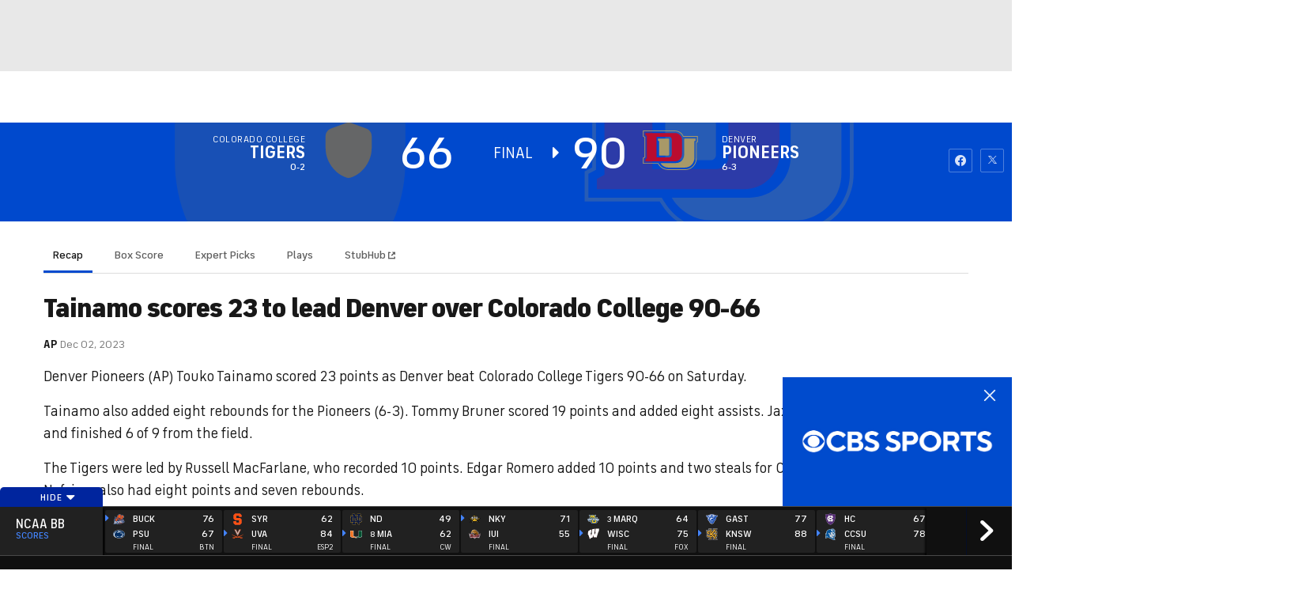

--- FILE ---
content_type: text/html; charset=UTF-8
request_url: https://new.cbssports.com/college-basketball/gametracker/recap/NCAAB_20231202_COCOLL@DENVER/
body_size: 62525
content:
<!DOCTYPE html>
<html lang="en" xmlns:og="http://opengraphprotocol.org/schema/" xmlns:fb="http://ogp.me/ns/fb#" class="Skybox--minHeightBoth">
<head>
                    <meta content="text/html; charset=utf-8" http-equiv="Content-Type">
<meta http-equiv="X-UA-Compatible" content="IE=edge,chrome=1">
<meta content="en" http-equiv="Content-Language">
<meta name="google" content="notranslate">

                                            <link rel="preconnect dns-prefetch" href="https://sportshub.cbsistatic.com">
                                                            <link rel="preconnect dns-prefetch" href="https://sportsfly.cbsistatic.com">
                                                            <link rel="preconnect dns-prefetch" href="https://sports.cbsimg.net">
                                                            <link rel="preconnect dns-prefetch" href="https://cdn.privacy.paramount.com">
                                                            <link rel="preconnect dns-prefetch" href="https://global.ketchcdn.com">
                        

                                    <title>Colorado College Tigers vs. Denver Pioneers Live Score and Stats - December 2, 2023 Gametracker - CBS Sports</title>
    <meta itemprop="name" content="Colorado College Tigers vs. Denver Pioneers Live Score and Stats - December 2, 2023 Gametracker - CBS Sports">


                <meta name="description" content="Get real-time Men's College Basketball coverage and scores as Colorado College Tigers takes on Denver Pioneers. We bring you the latest game previews, live stats, expert picks and recaps on CBS Sports">
    <meta itemprop="description" content="Get real-time Men's College Basketball coverage and scores as Colorado College Tigers takes on Denver Pioneers. We bring you the latest game previews, live stats, expert picks and recaps on CBS Sports">




            
                    <link rel="canonical" href="https://www.cbssports.com/college-basketball/gametracker/recap/NCAAB_20231202_COCOLL@DENVER/">




<meta property="og:site_name" content="CBS Sports">
<meta property="og:title" content="Colorado College Tigers vs. Denver Pioneers Live Score and Stats - December 2, 2023 Gametracker">
<meta property="og:description" content="Get real-time Men's College Basketball coverage and scores as Colorado College Tigers takes on Denver Pioneers. We bring you the latest game previews, live stats, expert picks and recaps on CBS Sports">
    <meta property="og:image" content="https://sportsfly.cbsistatic.com/fly-385/bundles/sportsmediacss/images/fantasy/default-article-image-large.png">
<meta property="og:type" content="website">
    <meta property="og:url" content="https://www.cbssports.com/college-basketball/gametracker/recap/NCAAB_20231202_COCOLL@DENVER/">
<meta property="fb:pages" content="25902406772">
<meta property="fb:app_id" content="297742330311988">
<meta property="fb:admins" content="100002967552623">
<meta property="article:publisher" content="https://www.facebook.com/cbssports">

    
    
    
<meta content="14885860" name="twitter:account_id">
<meta content="summary_large_image" name="twitter:card">
<meta content="@cbssports" name="twitter:site">
<meta content="@cbssports" name="twitter:creator">
<meta content="Colorado College Tigers vs. Denver Pioneers Live Score and Stats - December 2, 2023 Gametracker - CBS Sports" name="twitter:title">
<meta content="Get real-time Men's College Basketball coverage and scores as Colorado College Tigers takes on Denver Pioneers. We bring you the latest game previews, live stats, expert picks and recaps on CBS Sports" name="twitter:description">
<meta content="https://sportsfly.cbsistatic.com/fly-385/bundles/sportsmediacss/images/fantasy/default-article-image-large.png" name="twitter:image">
<meta content="CBSSports.com features live scoring and news for NFL football, MLB baseball, NBA basketball, NHL hockey, college basketball and football. CBSSports.com is also your source for fantasy sports news." name="msapplication-tooltip">
<meta content="https://www.cbssports.com/" name="msapplication-starturl">
<meta content="width=1024;height=768" name="msapplication-window">
<meta content="#1483b2" name="msapplication-navbutton-color">


<meta name="google-site-verification" content="EdjXVFTZ6BgUzS3Void8cMiXXzE6bXDvNg-Yjl3VZj8">



<link rel="preload" fetchpriority="high" as="image" href="https://sportsfly.cbsistatic.com/fly-385/bundles/sportsmediacss/images/core/video-slate.png" type="image/jpg">
        <meta name="viewport" content="width=device-width, maximum-scale=5">
    
        
    
            
<link rel="icon" type="image/png" sizes="32x32" href="/favicon-32x32.png">
<link rel="icon" type="image/png" sizes="16x16" href="/favicon-16x16.png">
<link rel="icon" type="image/x-icon" href="/favicon.ico">
<link rel="mask-icon" href="/safari-pinned-tab.svg" color="blue">

    <link rel="apple-touch-icon" href="https://sportsfly.cbsistatic.com/fly-385/bundles/sportsmediacss/images/core/webclips/touch-icon-iphone.png">
    <link rel="apple-touch-icon" sizes="76x76" href="https://sportsfly.cbsistatic.com/fly-385/bundles/sportsmediacss/images/core/webclips/touch-icon-ipad.png">
    <link rel="apple-touch-icon" sizes="120x120" href="https://sportsfly.cbsistatic.com/fly-385/bundles/sportsmediacss/images/core/webclips/touch-icon-iphone-retina.png">
    <link rel="apple-touch-icon" sizes="152x152" href="https://sportsfly.cbsistatic.com/fly-385/bundles/sportsmediacss/images/core/webclips/touch-icon-ipad-retina.png">
    <link rel="apple-touch-icon" sizes="180x180" href="https://sportsfly.cbsistatic.com/fly-385/bundles/sportsmediacss/images/core/webclips/apple-touch-icon-180.png">
    
                                <link rel="stylesheet" href="https://sportsfly.cbsistatic.com/fly-385/bundles/sportsmediacss/css/main.desktop.css">
            <link rel="stylesheet" href="https://sportsfly.cbsistatic.com/fly-385/bundles/sportsmediacss/css/icon-moon/icon-moon.css">
        
    <link rel="stylesheet" href="https://sportsfly.cbsistatic.com/fly-385/bundles/sportsmediacss/css/scores/gametracker/basketball/gametracker.desktop.css">
    
            <link rel="stylesheet" href="https://sportsfly.cbsistatic.com/fly-385/bundles/sportsmediacss/css/v2/pages/esi/pre-esi-reset.css">
        <link rel="stylesheet" href="https://www.cbssports.com/_next/static/css/esi/layout.css?_c=1pEwe8NVb4dFBbSEboMmt"><link rel="stylesheet" href="https://www.cbssports.com/_next/static/css/esi/page.css?_c=1pEwe8NVb4dFBbSEboMmt">

        <link rel="stylesheet" href="https://sportsfly.cbsistatic.com/fly-385/bundles/sportsmediacss/css/v2/pages/esi/esi-nav-overrides.css">
    
    
                    <script type="text/javascript" data-name="gdprScript">
    const consentAge = 18;
    const cookies = document.cookie.split(';');
    let pidValue = '';
    let hasPidCoppa = false;
    let isLoggedIn = false;
    
    for (let i = 0; i < cookies.length; i++) {
        const cookie = cookies[i].trim();
        if (cookie.startsWith('pid=')) {
            pidValue = cookie.substring(4);
            isLoggedIn = pidValue.charAt(0).toLowerCase() === 'l';
        }
        if (cookie.startsWith('pid_coppa=')) {
            hasPidCoppa = true;
        }
    }
    
    function getCookie(name) {
        const v = document.cookie.match('(^|;) ?' + name + '=([^;]*)(;|$)');
        return v ? v[2] : null;
    }
    
    function setCookie(name, value, days) {
        let expires = '';
        const domain = '.cbssports.com';
        if (days) {
            const date = new Date();
            date.setTime(date.getTime() + days * 24 * 60 * 60 * 1000);
            expires = '; expires=' + date.toUTCString();
        }
        document.cookie = name + '=' + (value || '') + expires + '; path=/; domain=' + domain + ';';
    }
    
    function getAge() {
        try {
            const cookie = getCookie('pid_coppa');
    
            // Early return if no cookie exists
            if (!cookie) {
                console.log('GDPR: No pid_coppa cookie found');
                return 99;
            }
    
            // Validate cookie is not empty and looks like base64
            if (typeof cookie !== 'string' || cookie.trim() === '') {
                console.warn('GDPR: Cookie value is empty');
                return 99;
            }
    
            // Check if cookie is valid base64
            if (!isValidBase64(cookie)) {
                console.warn('GDPR: Cookie is not valid base64');
                return 99;
            }
    
            // Decode the base64 cookie value
            let decodedCookie;
            try {
                decodedCookie = atob(cookie);
            } catch (decodeError) {
                console.error('GDPR: Failed to decode cookie', decodeError);
                return 99;
            }
    
            // Parse the cookie structure (expecting format: value@age)
            const splitCookie = decodedCookie.split('@');
    
            if (splitCookie.length < 2) {
                console.warn('GDPR: Invalid cookie format - missing age component');
                return 99;
            }
    
            const ageString = splitCookie[1];
    
            // Validate age exists and is not empty
            if (!ageString || ageString.trim() === '') {
                console.warn('GDPR: Age component is empty');
                return 99;
            }
    
            // Convert to number and validate
            const age = parseInt(ageString, 10);
    
            if (isNaN(age) || age < 0 || age > 150) {
                console.warn('GDPR: Invalid age value:', ageString);
                return 99;
            }
    
            console.log('GDPR: Valid age found:', age);
            return age;
        } catch (error) {
            console.error('GDPR: Unexpected error in getAge function:', error);
            return 99;
        }
    }
    
    /**
     * Check if string is valid base64
     * @param {string} str - String to validate
     * @returns {boolean} - True if valid base64
     */
    function isValidBase64(str) {
        try {
            // Check if string contains only valid base64 characters
            const base64Regex = /^[A-Za-z0-9+/]*={0,2}$/;
    
            if (!base64Regex.test(str)) {
                return false;
            }
    
            // Check if string length is valid for base64 (multiple of 4)
            if (str.length % 4 !== 0) {
                return false;
            }
    
            // Test decode without throwing error
            atob(str);
            return true;
        } catch (e) {
            return false;
        }
    }
    
    // Set up OneTrust object with Privacy Cross-Platform Consent Token
    if (isLoggedIn) {
        const privacyEncodedCookie = getCookie('privacyConsent');
        if (privacyEncodedCookie !== null) {
            try {
                const privacyCookie = decodeURIComponent(privacyEncodedCookie);
                // Parse the JSON string from the cookie value
                const { privacy_id, privacy_jwt } = JSON.parse(privacyCookie);
                // OneTrust object definition
                if (privacy_id && privacy_jwt) {
                    const OneTrust = {
                        dataSubjectParams: {
                            id: privacy_id,
                            isAnonymous: false,
                            token: privacy_jwt,
                        },
                    };
                    window.OneTrust = OneTrust;
                }
            } catch (e) {
                console.error('PKW-Error parsing cookie JSON:', e);
            }
        }
    }
    
    // Create the fly_landingPath cookie if it doesn't exist
    // This is used to determine the entry point landing path for users
    if (!getCookie('fly_landingPath')) {
        const landingPath = window.location.origin + window.location.pathname;
        setCookie('fly_landingPath', landingPath, 365);
    }
</script>

<script>!function(){window.semaphore=window.semaphore||[],window.ketch=function(){window.semaphore.push(arguments)};var e=document.createElement("script");e.type="text/javascript",e.src="https://global.ketchcdn.com/web/v3/config/cbs_sports/cbs_sports/boot.js",e.defer=e.async=!0,document.getElementsByTagName("head")[0].appendChild(e)}();</script>
<script id="bb-cbsoptanon" src="https://cdn.privacy.paramount.com/dist/optanon-v2.0.0.js" type="text/javascript" async></script>

<script type="text/javascript">
    if (isLoggedIn && !hasPidCoppa) {
        const xhr = new XMLHttpRequest();
        xhr.open('POST', '/api/user/age/');
        xhr.setRequestHeader('Cache-Control', 'no-cache, no-store, max-age=0, must-revalidate');
        xhr.setRequestHeader('Pragma', 'no-cache');
        xhr.setRequestHeader('Accept', 'application/json');
        xhr.onload = function () {
            if (xhr.status === 200) {
                hasPidCoppa = document.cookie.indexOf('pid_coppa') >= 0;
            }
        };
        xhr.onerror = function () {
            console.log('getUserAgeAction functionality Error...');
        };
        xhr.send();
    }
</script>

<script type="text/javascript">
    // CBSOptanon Bootstrap Code.
    (function(a){
        const w=window,b='cbsoptanon',q='cmd',r='config';
        w[b] = w[b] ? w[b] : {};
        w[b][q] = w[b][q] ? w[b][q] : [];
        w[b][r] = w[b][r] ? w[b][r] : [];
        a.forEach(function(z){
            w[b][z] = w[b][z] || function(){
                var c=arguments;
                w[b][q].push(function(){
                    w[b][z].apply(w[b],c);
                })
            }
        });
    })(['onIframesReady', 'onFormsReady', 'onScriptsReady', 'onAdsReady']);
    
    const underAge = hasPidCoppa ? getAge() < consentAge : false;
    const ageAllowed = !underAge;

    // Load Scripts: Optanon Category 3 (functionalAllowed)
    window.cbsoptanon.cmd.push(function (cmp) {
        cmp.ot.functionalAllowed(function (allowed) {
            if (allowed && ageAllowed) {
                window.cbsoptanon.tags.loadDeferredScripts('privacy-category-3');
            }
        });
    });
    
    // Load Scripts: Optanon Category 4 (targetingAllowed)
    window.cbsoptanon.cmd.push(function (cmp) {
        cmp.ot.targetingAllowed(function (allowed) {
            if (allowed && ageAllowed) {
                window.cbsoptanon.tags.loadDeferredScripts('privacy-category-4');
            }
        });
    });
    
    // Load Scripts: Optanon Category 5 (socialAllowed)
    window.cbsoptanon.cmd.push(function (cmp) {
        cmp.ot.socialAllowed(function (allowed) {
            if (allowed && ageAllowed) {
                window.cbsoptanon.tags.loadDeferredScripts('privacy-category-5');
            }
        });
    });
    
    // Code needed for ads / BidBarrel to work right.
    window.cbsoptanon.config.push({
        enableServices: false,
        setNpaOnConsentChange: true,
        tfcd: underAge,
    });
    window.cbsoptanon.onIframesReady(function (_cbsoptanon) {
        _cbsoptanon.tags.load('IFRAME');
    });

    // Age info for other scripts to use
    window.ageAllowed = ageAllowed;
    window.getAge = getAge();
</script>
        <script type="text/javascript" data-name="webNotificationsScript">
    function loadUA() {
        !function(n,r,e,t,c){var i,o="Promise"in n,u={then:function(){return u},catch:function(n){
        return n(new Error("Airship SDK Error: Unsupported browser")),u}},s=o?new Promise((function(n,r){i=function(e,t){e?r(e):n(t)}})):u;
            s._async_setup=function(n){if(o)try{i(null,n(c))}catch(n){i(n)}},n[t]=s;var a=r.createElement("script");
            a.src=e,a.async=!0,a.id="_uasdk",a.rel=t,r.head.appendChild(a)}(window,document,'https://aswpsdkus.com/notify/v1/ua-sdk.min.js',
            'UA', {
                appKey: 'nc2vzUKITAyG3E4PK9yQ_Q',
                token: 'MTpuYzJ2elVLSVRBeUczRTRQSzl5UV9ROkZPUnR1MVJkTUhYTExQQjAwT09yZzBYNE8yNGtLcFNDbFRxbjhvS01ISW8',
                vapidPublicKey: 'BC-RGbqv3uep1fUhhSMMctITmleQkFudVf2vBx4oMylN5GfhzWCdeKfLZoXFNAf0QjnReX6Qpjj4qahS53w6LaQ=',
                workerUrl: '/service-workers/ua-push-worker.prod.js'
            });
    }
    cbsoptanon.onScriptsReady(function(cmp) {
        cmp.ot.targetingAllowed(function(allowed) {
            if (allowed) {
                loadUA();
            }
        });
        cmp.ot.awaitInitialConsent(function(consent_model) {
            cmp.ot.addOnConsentChangedHandler(function() {
                cmp.ot.targetingAllowed(function(allowed) {
                    if (allowed) {
                        loadUA();
                    }
                });
            });
        });
    });
</script>
    
        <script type="text/javascript" src="https://sportsfly.cbsistatic.com/fly-385/bundles/sportsmediajs/js-build/libs/require-2.3.5.js"></script>
<script type="text/javascript">

            
    require.config({"baseUrl":"https:\/\/sportsfly.cbsistatic.com\/fly-385\/bundles\/sportsmediajs\/js-build","config":{"version":{"fly\/components\/accordion":"1.0","fly\/components\/alert":"1.0","fly\/components\/base":"1.0","fly\/components\/carousel":"1.0","fly\/components\/dropdown":"1.0","fly\/components\/fixate":"1.0","fly\/components\/form-validate":"1.0","fly\/components\/image-gallery":"1.0","fly\/components\/iframe-messenger":"1.0","fly\/components\/load-more":"1.0","fly\/components\/load-more-article":"1.0","fly\/components\/load-more-scroll":"1.0","fly\/components\/loading":"1.0","fly\/components\/modal":"1.0","fly\/components\/modal-iframe":"1.0","fly\/components\/network-bar":"1.0","fly\/components\/poll":"1.0","fly\/components\/search-player":"1.0","fly\/components\/social-button":"1.0","fly\/components\/social-counts":"1.0","fly\/components\/social-links":"1.0","fly\/components\/tabs":"1.0","fly\/components\/video":"1.0","fly\/libs\/easy-xdm":"2.4.17.1","fly\/libs\/jquery.cookie":"1.2","fly\/libs\/jquery.throttle-debounce":"1.1","fly\/libs\/jquery.widget":"1.9.2","fly\/libs\/omniture.s-code":"1.0","fly\/utils\/jquery-mobile-init":"1.0","fly\/libs\/jquery.mobile":"1.3.2","fly\/libs\/backbone":"1.0.0","fly\/libs\/underscore":"1.5.1","fly\/libs\/jquery.easing":"1.3","fly\/managers\/ad":"2.0","fly\/managers\/components":"1.0","fly\/managers\/cookie":"1.0","fly\/managers\/debug":"1.0","fly\/managers\/geo":"1.0","fly\/managers\/gpt":"4.3","fly\/managers\/history":"2.0","fly\/managers\/madison":"1.0","fly\/managers\/social-authentication":"1.0","fly\/utils\/data-prefix":"1.0","fly\/utils\/data-selector":"1.0","fly\/utils\/function-natives":"1.0","fly\/utils\/guid":"1.0","fly\/utils\/log":"1.0","fly\/utils\/object-helper":"1.0","fly\/utils\/string-helper":"1.0","fly\/utils\/string-vars":"1.0","fly\/utils\/url-helper":"1.0","libs\/jshashtable":"2.1","libs\/select2":"3.5.1","libs\/jsonp":"2.4.0","libs\/jquery\/mobile":"1.4.5","libs\/modernizr.custom":"2.6.2","libs\/velocity":"1.2.2","libs\/dataTables":"1.10.6","libs\/dataTables.fixedColumns":"3.0.4","libs\/dataTables.fixedHeader":"2.1.2","libs\/dateformat":"1.0.3","libs\/waypoints\/infinite":"3.1.1","libs\/waypoints\/inview":"3.1.1","libs\/waypoints\/jquery.waypoints":"3.1.1","libs\/waypoints\/sticky":"3.1.1","libs\/jquery\/dotdotdot":"1.6.1","libs\/jquery\/flexslider":"2.1","libs\/jquery\/lazyload":"1.9.3","libs\/jquery\/maskedinput":"1.3.1","libs\/jquery\/marquee":"1.3.1","libs\/jquery\/numberformatter":"1.2.3","libs\/jquery\/placeholder":"0.2.4","libs\/jquery\/scrollbar":"0.1.6","libs\/jquery\/tablesorter":"2.0.5","libs\/jquery\/touchswipe":"1.6.18","libs\/jquery\/ui\/jquery.ui.core":"1.11.4","libs\/jquery\/ui\/jquery.ui.draggable":"1.11.4","libs\/jquery\/ui\/jquery.ui.mouse":"1.11.4","libs\/jquery\/ui\/jquery.ui.position":"1.11.4","libs\/jquery\/ui\/jquery.ui.slider":"1.11.4","libs\/jquery\/ui\/jquery.ui.sortable":"1.11.4","libs\/jquery\/ui\/jquery.ui.touch-punch":"0.2.3","libs\/jquery\/ui\/jquery.ui.autocomplete":"1.11.4","libs\/jquery\/ui\/jquery.ui.accordion":"1.11.4","libs\/jquery\/ui\/jquery.ui.tabs":"1.11.4","libs\/jquery\/ui\/jquery.ui.menu":"1.11.4","libs\/jquery\/ui\/jquery.ui.dialog":"1.11.4","libs\/jquery\/ui\/jquery.ui.resizable":"1.11.4","libs\/jquery\/ui\/jquery.ui.button":"1.11.4","libs\/jquery\/ui\/jquery.ui.tooltip":"1.11.4","libs\/jquery\/ui\/jquery.ui.effects":"1.11.4","libs\/jquery\/ui\/jquery.ui.datepicker":"1.11.4"}},"shim":{"liveconnection\/managers\/connection":{"deps":["liveconnection\/libs\/sockjs-0.3.4"]},"liveconnection\/libs\/sockjs-0.3.4":{"exports":"SockJS"},"libs\/setValueFromArray":{"exports":"set"},"libs\/getValueFromArray":{"exports":"get"},"fly\/libs\/jquery.mobile-1.3.2":["version!fly\/utils\/jquery-mobile-init"],"libs\/backbone.marionette":{"deps":["jquery","version!fly\/libs\/underscore","version!fly\/libs\/backbone"],"exports":"Marionette"},"fly\/libs\/underscore-1.5.1":{"exports":"_"},"fly\/libs\/backbone-1.0.0":{"deps":["version!fly\/libs\/underscore","jquery"],"exports":"Backbone"},"libs\/jquery\/ui\/jquery.ui.tabs-1.11.4":["jquery","version!libs\/jquery\/ui\/jquery.ui.core","version!fly\/libs\/jquery.widget"],"libs\/jquery\/flexslider-2.1":["jquery"],"libs\/dataTables.fixedColumns-3.0.4":["jquery","version!libs\/dataTables"],"libs\/dataTables.fixedHeader-2.1.2":["jquery","version!libs\/dataTables"],"https:\/\/sports.cbsimg.net\/js\/CBSi\/app\/VideoPlayer\/AdobePass-min.js":["https:\/\/sports.cbsimg.net\/js\/CBSi\/util\/Utils-min.js"]},"map":{"*":{"adobe-pass":"https:\/\/sports.cbsimg.net\/js\/CBSi\/app\/VideoPlayer\/AdobePass-min.js","facebook":"https:\/\/connect.facebook.net\/en_US\/sdk.js","facebook-debug":"https:\/\/connect.facebook.net\/en_US\/all\/debug.js","google":"https:\/\/apis.google.com\/js\/plusone.js","google-csa":"https:\/\/www.google.com\/adsense\/search\/async-ads.js","google-javascript-api":"https:\/\/www.google.com\/jsapi","google-client-api":"https:\/\/accounts.google.com\/gsi\/client","gpt":"https:\/\/securepubads.g.doubleclick.net\/tag\/js\/gpt.js","hlsjs":"https:\/\/cdnjs.cloudflare.com\/ajax\/libs\/hls.js\/1.0.7\/hls.js","recaptcha":"https:\/\/www.google.com\/recaptcha\/api.js?onload=loadRecaptcha&render=explicit","recaptcha_ajax":"https:\/\/www.google.com\/recaptcha\/api\/js\/recaptcha_ajax.js","supreme-golf":"https:\/\/sgapps-staging.supremegolf.com\/search\/assets\/js\/bundle.js","taboola":"https:\/\/cdn.taboola.com\/libtrc\/cbsinteractive-cbssports\/loader.js","twitter":"https:\/\/platform.twitter.com\/widgets.js","video-avia":"https:\/\/sports.cbsimg.net\/fly\/js\/avia-js\/2.48.0\/player\/avia.min.js","video-avia-ui":"https:\/\/sports.cbsimg.net\/fly\/js\/avia-js\/2.48.0\/plugins\/ui\/avia.ui.min.js","video-avia-gam":"https:\/\/sports.cbsimg.net\/fly\/js\/avia-js\/2.48.0\/plugins\/gam\/avia.gam.min.js","video-avia-hls":"https:\/\/sports.cbsimg.net\/fly\/js\/avia-js\/2.48.0\/plugins\/hls\/avia.hls.min.js","video-avia-playlist":"https:\/\/sports.cbsimg.net\/fly\/js\/avia-js\/2.48.0\/plugins\/playlist\/avia.playlist.min.js","video-ima3":"https:\/\/imasdk.googleapis.com\/js\/sdkloader\/ima3.js","video-ima3-dai":"https:\/\/imasdk.googleapis.com\/js\/sdkloader\/ima3_dai.js","video-utils":"https:\/\/sports.cbsimg.net\/js\/CBSi\/util\/Utils-min.js","video-vast-tracking":"https:\/\/sports.cbsimg.net\/fly\/js\/sb55\/vast-js\/vtg-vast-client.js"}},"waitSeconds":300});

        
</script>


            <script type="application/javascript" data-name="webVitalsScript">
    (
        function () {
            function getCookie(name) {
                const v = document.cookie.match('(^|;) ?' + name + '=([^;]*)(;|$)');
                return v ? v[2] : null;
            }

            const webVitalsCookieName = 'webVitalsGroup';
            const webVitalsGroupOn = '1';
            const webVitalsGroupOff = '0';

            // 10% group
            function isExecutedByPercent() {
                const percentOfCustomersToApply = 10;
                return (Math.floor(Math.random() * percentOfCustomersToApply) + 1) === 1;
            }

            // Set cookie if customer match percent group
            if (getCookie(webVitalsCookieName) === null) {
                if (isExecutedByPercent()) {
                    document.cookie = `${webVitalsCookieName}=${webVitalsGroupOn}`;
                } else {
                    document.cookie = `${webVitalsCookieName}=${webVitalsGroupOff}`;
                }
            }

            // Stop execution if customer is not in the group or not allowing cookies to be stored
            if (getCookie(webVitalsCookieName) !== webVitalsGroupOn) {
                return;
            }

            // Web Vitals execution
            const o = {};
            function addToQueue(metric) {
                o['webVitals' + metric.name] = metric.rating + '|' + metric.value;
            }

            function flushQueue() {
                if (typeof om !== 'undefined') {
                    om.trackAction('web vitals logs', o);
                }
            }

            var script = document.createElement('script');
            script.src = 'https://unpkg.com/web-vitals@4.2.3/dist/web-vitals.iife.js';
            script.onload = function () {
                webVitals.onCLS(addToQueue);
                webVitals.onINP(addToQueue);
                webVitals.onLCP(addToQueue);
                webVitals.onTTFB(addToQueue);
                webVitals.onFCP(addToQueue);
                // Report all available metrics whenever the page is backgrounded or unloaded.
                addEventListener('visibilitychange', () => {
                    if (document.visibilityState === 'hidden') {
                        flushQueue();
                    }
                });

            };
            document.head.appendChild(script);
        }
    )();
</script>

            <script type="application/javascript" data-name="admiralScript">
        function loadAdmiralScript() {
            !(function(M,_name){M[_name]=M[_name]||function h(){(h.q=h.q||[]).push(arguments)},M[_name].v=M[_name].v||2,M[_name].s="3";})(window,decodeURI(decodeURI('a%2564%25%36dir%2561%25%36%63')));!(function(M,h,Z,R,o,a,b,v,S,y,Y,q,A,T,B,r,U,C,x,D,n,O,c,W,t){function w(Z,a){navigator.onLine&&D&&(D=!1,(a=(function(M,h,Z){if(!r)return!1;for(h=(M=r.getEntriesByType("resource")).length;Z=M[--h];)if(!Z.deliveryType&&Z.transferSize>300&&Z.fetchStart>U)return!0;return!1})())||(t=8),!n&&x&&(t=16),!n&&!a||(function(Z,a,b){if(!/bot|spider|headlesschrome|java\//i.test(navigator.userAgent||"")&&(new(function(){Z=(function h(e,t,r,n){if(!e||(function e(r,n,i,o){for(o=0;r&&o<r.length;o+=2)o>0&&(r[o+1]||[]).unshift(i),i=(n=t[r[o]])&&n(e,r[o+1]||[]);return i})(e))return r.apply(this,n||[])}([0,[[[1,[[3,[],2,["/user/login"]]]],[1,[[3,[],2,["/registration"]]]],[1,[[5,[],4,["google.com"]]]]]]],[function c(e,t){for(var r=t[0]&&t[0].length>0,n=0;r&&n<t[0].length;n++)r=e(t[0][n]);return r},function a(e,t){return!e(t[0])},function l(e,t,r,n){return r=t[0]||"",(n=t[1]||"")?0===r.indexOf(n):!!r},function p(e,t,r){return"/"+(document.location.pathname||"").replace(/^\/+|\/+$/,"")},function s(e,t){return t[0]===t[1]},function d(e,t){try{return new URL(document.referrer).hostname||""}catch(e){}return""}],function(d,c,e,f,i,m,y){e=d.createElement("div");e.innerHTML="<div class=\"DCDOr\"><div class=\"eRIqgq a__s1p0xe8r-0\"><div class=\"lmmqeT a__s1p0xe8r-0\"><div display=\"inline-block\" class=\"hCVVKD\"><img src=\"https://sportsfly.cbsistatic.com/bundles/sportsmediacss/images/core/cbssports-logo-60x289.png\" class=\"hgqALM\"><\/img><\/div><div class=\"cmgHyH\"><h3 class=\"kMGqeO\">Enable Ads to Continue<\/h3><div class=\"eFEjHN\">We use ads to keep our content free. To access our site, disable your adblocker.<\/div><button data-w13eo-0 data-qv4xymigkf=\"https://my.ge%74a%64mira%6c.com/instructions\" class=\"dJujw a__s1p0xe8r-1\">Disable My Adblocker<\/button><button data-w13eo-2 class=\"jgxFyc a__s1p0xe8r-1\">Continue without disabling<\/button><\/div><\/div><\/div><div class=\"ddIumf\"><span class=\"bRORkN\">Need help? <a href=\"https://ge%74%61dm%69r%61%6c.typeform.com/to/s8M2nY5H\" target=\"_blank\" class=\"izqWcg\">Contact support<\/a><\/span><span class=\"bRORkN\">|<\/span><span class=\"bRORkN\"><a href=\"https://%67%65%74%61dmi%72%61%6c.com/pb/\" target=\"_blank\" class=\"izqWcg\">We're using&nbsp;<img src=\"https://pubgifs.com/412d3544394343323541383243414533353035343946433041432d34_logo.svg\" class=\"ggJJaU\"><\/img><\/a><\/span><\/div><\/div>";function onClose(){e.remove()}f=["click",function(e){var t=e.currentTarget.getAttribute("data-qv4xymigkf"),r=e.currentTarget.parentElement,n=document.createElement("iframe");n.src=t,n.style="margin: 36px 0;outline: 0;border: 0;width: 100%;height: 400px;",r.replaceWith(n);var i=function(e){var t=e.data,o=t.goBack,c=t.blockerDisabled;o?(n.replaceWith(r),window.removeEventListener("message",i)):c&&window.location.reload()};window.addEventListener("message",i)},"click",onClose];for (i=0;i<f.length;i+=2){(m=e.querySelector('[data-w13eo-'+i+']'))&&m.addEventListener(f[i],f[i+1])}y=d.createElement("style");y[c](d.createTextNode(".DCDOr{all:initial;position:fixed;top:0;right:0;bottom:0;left:0;font-family:Arial;overflow:auto;background-color:rgba(255,255,255,1);z-index:2147483647;}.DCDOr .a__s1p0xe8r-0{width:100%;height:100%;margin:0 auto;}.DCDOr .a__s1p0xe8r-1{cursor:pointer;border:none;font-weight:700;}.eRIqgq{max-width:740px;position:relative;}.lmmqeT{box-sizing:border-box;display:-webkit-box;display:-webkit-flex;display:-ms-flexbox;display:flex;-webkit-flex-direction:row;-ms-flex-direction:row;flex-direction:row;-webkit-align-items:center;-webkit-box-align:center;-ms-flex-align:center;align-items:center;-webkit-box-pack:center;-webkit-justify-content:center;-ms-flex-pack:center;justify-content:center;}.cmgHyH{display:inline-block;max-width:350px;width:100%;margin-left:48px;padding-left:48px;border-left:1px solid #121e401f;color:rgba(0,0,0,1);}.ddIumf{position:fixed;bottom:0;height:40px;width:100%;text-align:center;line-height:40px;font-size:13px;color:rgba(153,153,153,1);background-color:rgba(153,153,153,0.4);}.hCVVKD{display:inline-block;}.hgqALM{max-width:150px;max-height:150px;}.ggJJaU{height:15px;vertical-align:middle;}.kMGqeO{box-sizing:border-box;text-align:left;margin:0 0 5px;font-size:24px;line-height:28px;font-weight:500;}.eFEjHN{box-sizing:border-box;text-align:left;margin:0 0 15px;font-size:14px;line-height:22px;}.bRORkN{display:inline-block;margin-right:5px;line-height:40px;}.izqWcg{-webkit-text-decoration:none;text-decoration:none;color:rgba(153,153,153,1);}.dJujw{width:100%;height:33px;background-color:rgba(22,48,214,1);color:rgba(255,255,255,1);border-radius:3px;margin-bottom:24px;}.jgxFyc{background-color:rgba(255,255,255,1);color:rgba(153,153,153,1);}"));d.body[c](y);d.body[c](e);window[decodeURI(decodeURI('_%25%36%31%25%36%34%256%64S%74%61%74%25%36%39%256%33%25%345%25%36eg%25%361ge%52%2565n%25%364e%72e%25%36%34'))]=!0;return {"candidates":[{"batchID":"6323a03d3bc43d27b82307f1","candidateID":"6323a03d3bc43d27b82307f2","groups":["purpose:failsafe"],"payload":{"name":"Failsafe"},"payloadType":"template","simpleCriteria":{},"triggers":[{"type":"adblockerDisabled"}],"tsUpdated":1763498277.564}]}},[document,"appendChild"]))}),!y++)){a=h.sessionStorage;try{b=JSON.parse(a[R(R(Y))]).slice(-4)}catch(v){b=[]}b.push([o(),{p:""+h.location,r:""+M.referrer,cs:Z,t:1,fc:t}]),a[R(R(Y))]=JSON.stringify(b)}})())}r=h.performance,x=h.fetch,A=R(R('%61%64%6d%2569%72a%6c')),T=R(R('a%64%6d%72l%25%34co%61d%65%25%36%34')),D=!x,(function F(R,a,y,Y,c,W){function t(){h[T]&&Z(B),W||h[A]&&h[A].a&&"function"==typeof h[A].a.ready||E()}function E(M){y&&c.removeChild(y),Z(B),M&&!1===M.isTrusted||a>=4?(h.setTimeout(w,n!==undefined||D?0:Math.max(4e3-(o()-C),Math.max(2e3-((r&&r.now())-U),0))),D=!0):F(a<2?R:q,++a)}(W=R===q)&&3===a&&x(R).then((function(M){M.ok?M.text().then((function(M){M.includes(T)?Z(B):E({})}),(function(M){E({})})):E({})}),(function(M){E({})})),y=M.createElement(b),Y=M[S](b)[0],c=Y.parentNode,y.async=1,y.src=R,1==a&&x&&(C=o(),x((function(Z,R,o,a,b,v,y,Y){for(R=(Z=M[S]("link")).length,a=(h.origin||"").length||1;a&&(o=Z[--R]);)if(b=(o.href||"").substring(0,a),y=0===(o.type||"").indexOf("image/"),Y="icon"===o.rel||(o.rel||"").indexOf(" icon")>=0,(y||Y)&&("/"===b[0]||b===h.origin)&&(v=o.href,y&&Y))return o.href;return v||"/favicon.ico"})(),{mode:"no-cors",credentials:"omit",cache:"no-cache"}).then((function(){n=!0,w()}),(function(M){n=!1}))),O=0,1===a&&O?O(y,(function(M){M||t()})):y[v]&&(B=h.setTimeout(t,W?3e4:6e3),y[v]("error",E),y[v]("load",t)),c.insertBefore(y,Y)})("https://stillpeace.com/scripts/q77lzjjj56gc.js",0),U=r&&r.now()})(document,window,clearTimeout,decodeURI,Date.now,0,"script","addEventListener","getElementsByTagName",0,'%61%256%36%25%37%33%257%36%256%39si%74%257%33',"https://succeedscene.com/webads/v1.js");;
!(function(M,h,Z,R,o){function a(R,o){try{a=M.localStorage,(R=JSON.parse(a[decodeURI(decodeURI('g%65%74I%74%2565%6d'))](Z)).lgk||[])&&(o=M[h].pubads())&&R.forEach((function(M){M&&M[0]&&o.setTargeting(M[0],M[1]||"")}))}catch(b){}var a}try{(o=M[h]=M[h]||{}).cmd=o.cmd||[],typeof o.pubads===R?a():typeof o.cmd.unshift===R?o.cmd.unshift(a):o.cmd.push(a)}catch(b){}})(window,decodeURI(decodeURI('go%256%66%256%37%6c%25%365%2574%256%31%25%367')),"_a"+decodeURI(decodeURI("Q%530%25%33%31%25%35%32%44%6c%2544Q%25%37a%25%34%39%2531%25%35%31%255%34%67%257%39%510F%46%254d%7aU%257%37NT%51%35%25%35%32k%254%64%77%2551%255%35%25%34%64%74%4e%254%31")),"function");;
;
        }

        /*
        * Dependencies: CMP and OneTrust must be loaded before this script runs
        *  - src/SportsMedia/CoreBundle/Resources/views/Scripts/gdpr_gate.html.twig
        */

        // Check if ageAllowed is defined, fallback to true if not
        const ageCheck = window.ageAllowed || true;
        cbsoptanon.onScriptsReady(function(cmp) {
            cmp.ot.targetingAllowed(function(allowed) {
                if (allowed && ageCheck) {
                    loadAdmiralScript();
                }
            });
            cmp.ot.awaitInitialConsent(function(consent_model) {
                cmp.ot.addOnConsentChangedHandler(function() {
                    cmp.ot.targetingAllowed(function(allowed) {
                        if (allowed && ageCheck) {
                            loadAdmiralScript();
                        }
                    });
                });
            });
        });
    </script>

                        <script type="text/javascript" data-name="vguidScript">
    var __window_vguid = self.crypto.randomUUID();
</script>
                


<script type="text/javascript" data-name="pageVarsScript">
            if ((top.location != self.location) && (document.referrer.indexOf("cbssports.com") == -1)) {
            window.open(location.href, '_top');
        }
    
    window.SportsPageVars = {
        ads: {
            enabled: true,
            data: {"gpt":{"targeting":{"keywords":"readinglist","device":"desktop","ptype":"gamecenter_recaps","cid":"","env":"prod"},"adConfig":{"network":{"dev":8264,"local":8264,"qa":8264,"alpha":8264,"stage":8264,"beta":8264,"prod":8264},"method":"async-inline","regions":[],"adUnits":{"intromercial":{"outOfPage":true},"skyboxTop":{"sizes":[[5,5]],"position":"top"},"skyboxPlusTop":{"sizes":[[5,5],[728,90],[970,66]],"position":"top"},"skyboxSticky":{"sizes":[[5,5]],"position":"sticky"},"skyboxLeaderSticky":{"sizes":[[5,5],[728,90],[970,66]],"position":"sticky"},"skyboxPlusGamblingSticky":{"sizes":[[5,5],[728,90],[970,66],[8,8]],"position":"sticky"},"omniSkyboxSticky":{"sizes":[[5,5],[6,6]],"position":"sticky"},"omniSkyboxLeaderSticky":{"sizes":[[5,5],[728,90],[970,66],[6,6]],"position":"sticky"},"leaderPlusTop":{"sizes":[[728,90],[970,66],[970,250],[970,90]],"position":"top","eventCallbacks":{"slotRenderEnded":"leaderboardCallback"}},"leaderPlus2Bottom":{"sizes":[[728,90],[970,66]],"position":"bottom"},"leaderTop":{"sizes":[[728,90],[970,66],[970,90]],"position":"top","eventCallbacks":{"slotRenderEnded":"leaderboardCallback"}},"leaderMiddle":{"sizes":[[728,90],[970,66]],"position":"middle"},"leaderBottom":{"sizes":[[970,66],[728,90]],"position":"bottom"},"mRailTopLeft":{"sizes":[[170,360]],"position":"top"},"mLeaderTop":{"sizes":[[1170,150]],"position":"top"},"mLeaderMiddle":{"sizes":[[1170,150]],"position":"middle"},"mRailTopRight":{"sizes":[[370,345]],"position":"top"},"mStoryInset":{"sizes":[[300,310]],"position":"top"},"mDropdown":{"sizes":[[220,350]],"position":"top"},"mpuBottom":{"sizes":[[300,250]],"position":"bottom","disableInitialLoad":false},"mpuMiddle":{"sizes":[[300,250]],"position":"middle"},"mpuPlusTop":{"sizes":[[300,250],[300,600]],"position":"top"},"mpuTop":{"sizes":[[300,250]],"position":"top"},"mpuTopGametracker":{"sizes":[[300,250]],"position":"top","disableInitialLoad":true,"eventCallbacks":{"slotRenderEnded":"clear20second"}},"sharethroughTop":{"sizes":[[11,11],["fluid"]],"position":"top","customTargeting":{"strnativekey":"a749ea2b"},"eventCallbacks":{"slotRenderEnded":"nativeAdContainerClear"}},"sharethroughBottom":{"sizes":[[11,11],["fluid"],[300,250]],"position":"bottom","customTargeting":{"strnativekey":"a749ea2b"},"eventCallbacks":{"slotRenderEnded":"nativeAdContainerClear"}},"sharethroughArticle":{"sizes":[[11,11],["fluid"]],"position":"top","customTargeting":{"strnativekey":"433f2831"},"eventCallbacks":{"slotRenderEnded":"nativeAdContainerClear"}},"nativeHqTop":{"sizes":[[11,11],["fluid"]],"position":"top","customTargeting":{"strnativekey":"BAhUjps7CdLL2R6QfFqoXhbT"},"eventCallbacks":{"slotRenderEnded":"nativeAdContainerClear"}},"mpuHomeArenaFlex":{"sizes":[[11,11],["fluid"],[300,250]],"position":"top","customTargeting":{"strnativekey":"pHEZXrGTz8xAczhbvBryALrh"},"eventCallbacks":{"slotRenderEnded":"nativeAdContainerClear"}},"nativeArenaMiddle":{"sizes":[[11,11],["fluid"]],"position":"middle","customTargeting":{"strnativekey":"rSRFToMHkC84SmYyCbF6LsXG"},"eventCallbacks":{"slotRenderEnded":"nativeAdContainerClear"}},"nativeGtTop":{"sizes":[[11,11],["fluid"],[300,250]],"position":"top","customTargeting":{"strnativekey":"3b2acfdb"},"eventCallbacks":{"slotRenderEnded":"nativeAdContainerClear"}},"nativeStoryFlexTop":{"sizes":[[11,11],["fluid"],[300,251]],"position":"top","customTargeting":{"strnativekey":"pUtkm6PEEeEqSsKgmNRVvEGN"},"eventCallbacks":{"slotRenderEnded":"nativeAdContainerClear"}},"nativeStoryFlexInc":{"sizes":[[11,11],["fluid"],[300,250]],"position":"inc","disableInitialLoad":true,"customTargeting":{"strnativekey":"pUtkm6PEEeEqSsKgmNRVvEGN"}},"videoThumbnailTop":{"sizes":[[171,231]],"position":"top"},"marqueeTop":{"sizes":[[234,60]],"position":"top"},"hqSponsoredShelf":{"sizes":[[150,25]],"position":"top"},"gamblingPartner":{"sizes":[[8,8],["fluid"]],"position":"dynamic"},"gamblingPartnerRail":{"sizes":[[8,8],["fluid"]],"position":"dynamic"},"gamblingPartnerInlineTop":{"sizes":[[8,8],["fluid"]],"position":"top"},"gamblingPartnerInlineMiddle":{"sizes":[[8,8],["fluid"]],"position":"middle"},"gamblingPartnerInlineMiddle2":{"sizes":[[8,8],["fluid"]],"position":"middle2"},"gamblingPartnerInlineMiddle3":{"sizes":[[8,8],["fluid"]],"position":"middle3"},"gamblingPartnerInlineMiddle4":{"sizes":[[8,8],["fluid"]],"position":"middle4"},"gamblingPartnerFlexArticle":{"sizes":[["8x8"],["fluid"],["300x250"]],"position":"dynamic"},"gamblingPartnerLogo":{"sizes":[[8,8],["fluid"]],"position":"static"},"gamblingPartnerModal":{"sizes":[[8,8],["fluid"]],"position":"modal"},"pickableBracketNav2":{"sizes":[[8,8],["fluid"]],"position":"nav2"}},"mobile":{"adUnits":{"intromercial":{"outOfPage":true},"mobileOmniSkyboxPlusSticky":{"sizes":[[5,5],[320,50],[6,6]],"position":"sticky"},"mobileOmniPlusSticky":{"sizes":[[320,50],[6,6]],"position":"sticky"},"mobileSkyboxPlusSticky":{"sizes":[[5,5],[320,50]],"position":"sticky"},"mobileSkyboxPlusGamblingSticky":{"sizes":[[5,5],[320,50],[8,8]],"position":"sticky"},"mobileHomeFlexTop":{"sizes":[[11,11],["fluid"],[300,250]],"position":"top","customTargeting":{"strnativekey":"FPbxvZ35anf9AJRvNfe6i5bj"}},"mobileHomeFlexSilentMiddle":{"sizes":[[11,11],["fluid"],[300,250]],"position":"middle","customTargeting":{"strnativekey":"4QaKVuofR1D6XYNp5djXh8m5"}},"mobileHomeFlexBottom":{"sizes":[[11,11],["fluid"],[300,250]],"position":"bottom","customTargeting":{"strnativekey":"FPbxvZ35anf9AJRvNfe6i5bj"}},"mobileHomeFlexSilentBottom2":{"sizes":[[11,11],["fluid"],[300,250]],"position":"bottom2","customTargeting":{"strnativekey":"4QaKVuofR1D6XYNp5djXh8m5"}},"mobileArenaFlexSilentMiddle":{"sizes":[[11,11],["fluid"],[300,250],[320,50]],"position":"middle","customTargeting":{"strnativekey":"p19egy6FqHCsS251t1yj2EBy"}},"mobileArenaFlexSilent":{"sizes":[[11,11],["fluid"],[300,250]],"position":"middle","customTargeting":{"strnativekey":"p19egy6FqHCsS251t1yj2EBy"}},"mobileArenaFlexSilentBottom2":{"sizes":[[11,11],["fluid"],[300,250],[320,50]],"position":"bottom2","customTargeting":{"strnativekey":"p19egy6FqHCsS251t1yj2EBy"}},"mobileFlexSilentTop":{"sizes":[[11,11],["fluid"],[300,250]],"position":"top","customTargeting":{"strnativekey":"gubJdWNSqW4KERyShJGTxkGt"}},"mobileFlexTop":{"sizes":[[300,250],[11,11],["fluid"]],"position":"top","customTargeting":{"strnativekey":"UhpLuUjohuTPZ7eAodkse53o"}},"mobileFlexInc":{"sizes":[[320,50],[300,250],[11,11],["fluid"]],"position":"inc","disableInitialLoad":true,"customTargeting":{"strnativekey":"UhpLuUjohuTPZ7eAodkse53o"}},"mobileBannerTop2":{"sizes":[[320,50]],"position":"top2"},"mpuBottom":{"sizes":[[300,250]],"position":"bottom"},"mobileMpuBottom":{"sizes":[[300,250]],"position":"bottom"},"mobileMpuBottom2":{"sizes":[[300,250]],"position":"bottom2"},"mpuMiddle":{"sizes":[[300,50]],"position":"middle"},"mpuTop":{"sizes":[[320,50]],"position":"top"},"mobileMpuTop":{"sizes":[[300,250]],"position":"top"},"mobileMpuMiddle":{"sizes":[[300,250]],"position":"middle"},"mobileMarketingMpuTop":{"sizes":[[320,100]],"position":"top"},"mobileMarketingMpuMiddle":{"sizes":[[320,100]],"position":"middle"},"mobileMarketingMpuBottom":{"sizes":[[320,100]],"position":"bottom"},"mobileNativeTop2":{"sizes":[[11,11],["fluid"]],"position":"top","customTargeting":{"strnativekey":"nJQjFMCYfivejGXoqNXYEKsY"},"eventCallbacks":{"slotRenderEnded":"nativeAdContainerClear"}},"mobileNativeTeamTop":{"sizes":[[11,11],["fluid"],[300,250]],"position":"top","customTargeting":{"strnativekey":"pjJXawoyvqmBkden6uzUT6kQ"},"eventCallbacks":{"slotRenderEnded":"nativeAdContainerClear"}},"mobileNativeGtTop":{"sizes":[[11,11],["fluid"],[300,250]],"position":"top","customTargeting":{"strnativekey":"83b0ae49"},"eventCallbacks":{"slotRenderEnded":"nativeAdContainerClear"}},"mobileNativeBottom2":{"sizes":[[11,11],["fluid"]],"position":"bottom","customTargeting":{"strnativekey":"nJQjFMCYfivejGXoqNXYEKsY"},"eventCallbacks":{"slotRenderEnded":"nativeAdContainerClear"}},"sharethroughPos2":{"sizes":[[11,11],["fluid"],[300,250]],"position":"top","customTargeting":{"strnativekey":"54ab0589"},"eventCallbacks":{"slotRenderEnded":"nativeAdContainerClear"}},"mobileNflnetworkTop":{"sizes":[[300,100]],"position":"top"},"mobileNflnetworkMarqueeTop":{"sizes":[[300,100]],"position":"top"},"mobileMpuTopGametracker":{"sizes":[[300,250]],"position":"top","disableInitialLoad":true,"eventCallbacks":{"slotRenderEnded":"clear20second"}},"mobileHqSponsoredShelf":{"sizes":[[150,25]],"position":"top"},"mobileGamblingPartnerFlexArticle":{"sizes":[["300x250"],["320x50"],["8x8"],["fluid"]],"position":"dynamic"},"mobileGamblingPartner":{"sizes":[[8,8],["fluid"]],"position":"dynamic"},"gamblingPartnerRail":{"sizes":[[8,8],["fluid"]],"position":"dynamic"},"gamblingPartnerInlineTop":{"sizes":[[8,8],["fluid"]],"position":"top"},"gamblingPartnerInlineMiddle":{"sizes":[[8,8],["fluid"]],"position":"middle"},"gamblingPartnerInlineMiddle2":{"sizes":[[8,8],["fluid"]],"position":"middle2"},"gamblingPartnerInlineMiddle3":{"sizes":[[8,8],["fluid"]],"position":"middle3"},"gamblingPartnerInlineMiddle4":{"sizes":[[8,8],["fluid"]],"position":"middle4"},"skyboxPlusGamblingSticky":{"sizes":[[5,5],[320,50],[8,8],["fluid"]],"position":"sticky"},"mobileGamblingPartnerLogo":{"sizes":[[8,8],["fluid"]],"position":"static"},"gamblingPartnerModal":{"sizes":[[8,8],["fluid"]],"position":"modal"},"mobileIncontentSocial":{"sizes":[[12,12]],"position":"top"},"pickableBracketNav2":{"sizes":[[8,8],["fluid"]],"position":"nav2"}}},"siteName":"cbssports","collapseEmptyDiv":true,"setRefreshUnfilledSlots":false,"setClearUnfilledSlots":true,"disableInitialLoad":false,"disableInitialLoadCompanions":true,"disableInitialLoadRefresh":true,"enableSingleRequest":true,"enableHeaderBidding":true,"disableClearTargetingOnInit":true,"enableRepeatedAds":true,"defaultRegion":"aw","adOrder":[],"disableAdIncrement":false,"enableYieldIntelligence":"false"},"containerId":"a23b6381bf1de","slotVars":{"network":"8264","siteName":"cbssports","collapseEmptyDiv":"1","topics":"collegebasketball\/media\/gametracker\/gamecenter_recaps","platform":"desktop"},"adType":"gpt","adDivIds":["skybox-leader-sticky-a23b6381bf1de","native-gt-top-a23b6381bf1de","intromercial-a23b6381bf1de"]},"cookieName":"cbssports_ad","cookieServicePath":"\/ad\/ad-cookie\/","session":6,"subSession":4,"useFirstPageTargeting":true}
        },
        assetsVersion: {
            version: 'fly-385'
        },
        device: "desktop",
        environment: 'prod',
        leagues_college: ["ncaaf","ncaab","ncf1aa","ncaaw"],
        leagues_soccer: ["afccl","afcwc","arge","braz","bund","chlg","concacaf-nations","cncfwcqf","epl","fmf","fran","holl","coppa_ita","liga","mls","nwsl","scot","seri","uecl","uefa","wcs","wwcs"],
        locale: 'en',
        tracking: {
            enabled: true
        },
        user: {
            baseUrl: "https://www.cbssports.com",
            urls: {}
        },
        liveConnection: {
            enabled: true
        },
        gamblingArCodes: {
            feature: 'GT',
            league: 'CB'
        },
        taboolaTag: {
            enabled: true && (typeof window.ageAllowed !== 'undefined' ? window.ageAllowed : true)
        },
        privacy: {
            ageAllowed: typeof window.ageAllowed !== 'undefined' ? window.ageAllowed : true,
            getAge: function() {
                return typeof window.getAge === 'function' ? window.getAge() : 99;
            }
        },
    };
            window.bidbarrelJs = "https://at.cbsi.com/lib/dist/prod/bidbarrel-cbssports.min.js";
    </script>
                		                                
    
        
                
    	
    <script type="text/javascript">
        var _utag_obj = {"isEnabled":true,"articleAuthorId":"c69e6dca-69f4-49e4-af59-f8cd8b4e6153","articleAuthorName":"AP","articleId":"184bd6ce-82ca-441f-b633-ba48b1cd7f2e","articleTitle":"Tainamo scores 23 to lead Denver over Colorado College 90-66","articleType":"content_article:Recaps","deviceType":"desktop","pageType":"gamecenter_recaps","siteHier":["media","collegebasketball","gametracker","recaps"],"siteSection":["media","collegebasketball","","","gametracker","recaps"],"siteType":"desktop web","topicId":["610ffa07-e79d-11e3-8cf1-005056a033ed"],"topicName":["College Basketball"],"userState":"not authenticated","userType":"anon","dwAccount":"cbsicbssportssite","dwHost":"dw.cbsi.com","siteId":175,"reportSuiteId":"cbsicbssportssite","bkSiteId":3344,"limit":4,"contentOrigin":"Stats, Inc","pageName":"\/college-basketball\/gametracker\/recap\/NCAAB_20231202_COCOLL@DENVER\/","siteName":"cbssports","tealium":{"profile":"cbssportssite","env":"prod"},"brandPlatformId":"cbssports_site_desktop","isAvia":true};
        _utag_obj.pageViewGuid = __window_vguid;
        var utag_data = _utag_obj;
    </script>

            <script type="text/javascript">
            (function(a,b,c,d){
                a='https://tags.tiqcdn.com/utag/cbsi/cbssportssite/prod/utag.js';
                b=document;c='script';d=b.createElement(c);d.src=a;d.type='text/java'+c;d.async=true;
                a=b.getElementsByTagName(c)[0];a.parentNode.insertBefore(d,a);
            })();
        </script>
                            
    <script class="privacy-category-4" data-name="minutelyScript" defer id="script_minutely" data-src="https://apv-launcher.minute.ly/api/launcher/MIN-80200.js" data-type="text/javascript">
    </script>
                <script type="text/javascript">(function(){const w = window;const n = 'martech-tracking-framework-event';const m = {a: true,e: [],fn: function (e) {if (m.a) {e.created_at = Date.now();m.e.push(e);}},d: function () {m.a = false;w.removeEventListener(n, m.fn);}};w.addEventListener(n, m.fn);w.MarTechTrackingQueue = m;})();</script>

        


        <script src="https://cbssports.cbsistatic.com/cbssports-resources/web-components/19853fbfd6bfa04382919379c029f907a3b990de/esm/site-webcomponents.js" type="module" defer></script>
    
        </head>
<body class="  skybox-auto-collapse">
    <div id="cbs-site-data" style="display: none">
            
    site: media | arena: collegebasketball | pageType: gamecenter_recaps | 
    section:  | slug:  | sport: collegebasketball | route: gametracker | 
    6-keys: media/spln/collegebasketball/reg/free/gamecenter_recaps
</div>

            <div class="page-shell gametracker-page">
                
                            
                            <div id="skybox-wrapper" class="skybox-wrapper desktop">
                
<div id="skybox_leader_sticky" class="SportsAd ad-skybox-leader-sticky
            " data-ad="skybox-leader-sticky" data-ad-unit="skybox_leader_sticky"></div>

            </div>
                    








    

<div class="GlobalNavHeaderWrap"><div class="GlobalNavHeader_wrap__dynamic__WgpYJ" id="GlobalNavHeader-wrap"><div id="GlobalNavOffsetSpacer" class="GlobalNavHeader_offsetSpacer___MI2D"></div><div id="GlobalNavOffset" class="GlobalNavHeader_offset__qdNcd"></div><header id="GlobalNavHeader" class="GlobalNavHeader_header___NpiQ" style="--league-color-primary:var(--league-color-55-primary);--league-color-secondary:var(--league-color-55-secondary)"><div class="GlobalNavHeader_main__bD6Df"><div class="GlobalNavHeader_spacer__R4hn_" aria-hidden="true" aria-label="spacer"></div><div class="GlobalNavHeader_navWrap__HVeV3" id="GlobalMainNavWrap"><nav id="GlobalNav" class="GlobalNav_nav__hIwlx GlobalNav_nav__dynamic__S_Uv3"><div class="GlobalNav_layout___uNPn" id="GlobalMainNavLinks"><div class="GlobalNavSection GlobalNav_section__F59O3 GlobalNav_section__left__AwJyK"><div class="GlobalNavListItem NavListItems_listItem__bRmMZ NavListItems_listItem__waffle__Y_ZMR NavListItems_listItem__dynamic__ZOZ6H isCategory" data-id="waffle" id="GlobalNavListItem-waffle"><span class="GlobalNavListItemLink NavListItems_link__sKMz1" role="button" tabindex="0"><div class="NavListItems_boxWrap__CkGDB"><div class="NavListItems_sectionButtonIcon__eHcMm"><svg xmlns="http://www.w3.org/2000/svg" width="24" height="100%" viewbox="0 0 24 24" title="Close Menu" class="NavListItems_closeIcon__5Cnie"><title>Close Menu</title> <path fill="currentColor" d="M12 13.4l-4.9 4.9c-0.183 0.183-0.417 0.275-0.7 0.275s-0.517-0.092-0.7-0.275c-0.183-0.183-0.275-0.417-0.275-0.7s0.092-0.517 0.275-0.7l4.9-4.9-4.9-4.9c-0.183-0.183-0.275-0.417-0.275-0.7s0.092-0.517 0.275-0.7c0.183-0.183 0.417-0.275 0.7-0.275s0.517 0.092 0.7 0.275l4.9 4.9 4.9-4.9c0.183-0.183 0.417-0.275 0.7-0.275s0.517 0.092 0.7 0.275c0.183 0.183 0.275 0.417 0.275 0.7s-0.092 0.517-0.275 0.7l-4.9 4.9 4.9 4.9c0.183 0.183 0.275 0.417 0.275 0.7s-0.092 0.517-0.275 0.7c-0.183 0.183-0.417 0.275-0.7 0.275s-0.517-0.092-0.7-0.275l-4.9-4.9z"></path></svg><svg xmlns="http://www.w3.org/2000/svg" width="24" height="100%" viewbox="0 0 24 24" title="All Sports Menu" class="NavListItems_buttonIcon__42eGz"><title>All Sports Menu</title> <path fill="currentColor" d="M2 4c0-1.105 0.895-2 2-2s2 0.895 2 2c0 1.105-0.895 2-2 2s-2-0.895-2-2z"></path><path fill="currentColor" d="M2 12c0-1.105 0.895-2 2-2s2 0.895 2 2c0 1.105-0.895 2-2 2s-2-0.895-2-2z"></path><path fill="currentColor" d="M2 20c0-1.105 0.895-2 2-2s2 0.895 2 2c0 1.105-0.895 2-2 2s-2-0.895-2-2z"></path><path fill="currentColor" d="M10 4c0-1.105 0.895-2 2-2s2 0.895 2 2c0 1.105-0.895 2-2 2s-2-0.895-2-2z"></path><path fill="currentColor" d="M10 12c0-1.105 0.895-2 2-2s2 0.895 2 2c0 1.105-0.895 2-2 2s-2-0.895-2-2z"></path><path fill="currentColor" d="M10 20c0-1.105 0.895-2 2-2s2 0.895 2 2c0 1.105-0.895 2-2 2s-2-0.895-2-2z"></path><path fill="currentColor" d="M18 4c0-1.105 0.895-2 2-2s2 0.895 2 2c0 1.105-0.895 2-2 2s-2-0.895-2-2z"></path><path fill="currentColor" d="M18 12c0-1.105 0.895-2 2-2s2 0.895 2 2c0 1.105-0.895 2-2 2s-2-0.895-2-2z"></path><path fill="currentColor" d="M18 20c0-1.105 0.895-2 2-2s2 0.895 2 2c0 1.105-0.895 2-2 2s-2-0.895-2-2z"></path></svg></div><div class="NavListItems_caret__Ix3g_"><svg viewbox="0 0 36 12" width="36" height="12"><path d="M36,12 C27,12 23,0 18,0 C13,0 9,12 1.13686838e-13,12 L36,12 Z"></path></svg></div><div class="NavListItems_hoverTriangle___aG_t NavListItems_hoverTriangle__left__lDSAH"></div></div></span><div class=""><div aria-label="Flyout Menu Background" aria-hidden="true" class="FlyoutMenu_bg__bWZYA"></div><div class="FlyoutMenuCover FlyoutMenu_cover__XEc56"></div><nav aria-label="Flyout Menu" class="FlyoutMenu FlyoutMenu_menu__lVUKu FlyoutMenu_menu__waffle__Q4f5H"><div class="FlyoutMenuContent FlyoutMenu_content__HapV1 FlyoutMenu_content__waffle__S6U9n"><div class="FlyoutMenu_segmentedControlsBg__2sHci"></div><div class="GlobalNavSegmentedControls FlyoutMenu_segmentedControls__oI6eQ"><div class="SegmentedControls_group__e0rZR"><input class="SegmentedControls_input__dS832" id="waffle-menu-control0" type="radio" name="waffle-menu-control" checked value="waffle"><label class="SegmentedControls_label__O32mf SegmentedControls_label__first___IH2Y" for="waffle-menu-control0">Sports</label><input class="SegmentedControls_input__dS832" id="waffle-menu-control1" type="radio" name="waffle-menu-control" value="watch"><label class="SegmentedControls_label__O32mf" for="waffle-menu-control1">Watch</label><input class="SegmentedControls_input__dS832" id="waffle-menu-control2" type="radio" name="waffle-menu-control" value="fantasy"><label class="SegmentedControls_label__O32mf" for="waffle-menu-control2">Fantasy</label><input class="SegmentedControls_input__dS832" id="waffle-menu-control3" type="radio" name="waffle-menu-control" value="betting"><label class="SegmentedControls_label__O32mf SegmentedControls_label__last__GHm8p" for="waffle-menu-control3">Betting</label></div></div><div class="FlyoutMenu_segmentedControlsSpacer__GQX9t"></div><div class="GridRow Grid_row__CH9am"><div class="GridColumn Grid_col__kz7FI Grid_mobile__6__AXf9w"><header class="GlobalNavColumnTitle_titleBar__GarPJ"><div class="GlobalNavColumnTitle_titleWrap__mxnnK"><span aria-level="3" class="GlobalNavColumnTitle GlobalNavColumnTitle_title__8woek" role="heading">Featured</span></div></header><ul class="CategoriesList_menu__square__slf14"><li class="CategoriesList_item__mJfRI CategoriesList_item__square__X_jU6"><a class="CategoriesList_itemWrap__4xMzO" data-tracking='{"linkName":"navigation interaction","module":{"clickText":"nfl","moduleAction":"click","moduleLocation":"list - nfl","moduleName":"global nav"}}' href="https://www.cbssports.com/nfl/"><figure class="SportsLogo SportsLogo_logo__CUT_L SportsLogo_logo__125__ST9RJ"><img alt=" logo" loading="lazy" decoding="async" data-nimg="fill" style="position:absolute;height:100%;width:100%;left:0;top:0;right:0;bottom:0;color:transparent" src="https://sports.cbsimg.net/fly/images/league-logos/59.svg"></figure><div class="CategoriesList_title__3b9Iz">NFL</div></a></li><li class="CategoriesList_item__mJfRI CategoriesList_item__square__X_jU6"><a class="CategoriesList_itemWrap__4xMzO" data-tracking='{"linkName":"navigation interaction","module":{"clickText":"ncaa fb","moduleAction":"click","moduleLocation":"list - ncaa fb","moduleName":"global nav"}}' href="https://www.cbssports.com/college-football/"><figure class="SportsLogo SportsLogo_logo__CUT_L SportsLogo_logo__125__ST9RJ"><img alt=" logo" loading="lazy" decoding="async" data-nimg="fill" style="position:absolute;height:100%;width:100%;left:0;top:0;right:0;bottom:0;color:transparent" src="https://sports.cbsimg.net/fly/images/icon-logos/football.svg"></figure><div class="CategoriesList_title__3b9Iz">NCAA FB</div></a></li><li class="CategoriesList_item__mJfRI CategoriesList_item__square__X_jU6"><a class="CategoriesList_itemWrap__4xMzO" data-tracking='{"linkName":"navigation interaction","module":{"clickText":"nba","moduleAction":"click","moduleLocation":"list - nba","moduleName":"global nav"}}' href="https://www.cbssports.com/nba/"><figure class="SportsLogo SportsLogo_logo__CUT_L SportsLogo_logo__125__ST9RJ"><img alt=" logo" loading="lazy" decoding="async" data-nimg="fill" style="position:absolute;height:100%;width:100%;left:0;top:0;right:0;bottom:0;color:transparent" src="https://sports.cbsimg.net/fly/images/league-logos/54.svg"></figure><div class="CategoriesList_title__3b9Iz">NBA</div></a></li><li class="CategoriesList_item__mJfRI CategoriesList_item__square__X_jU6"><a class="CategoriesList_itemWrap__4xMzO" data-tracking='{"linkName":"navigation interaction","module":{"clickText":"ncaa bb","moduleAction":"click","moduleLocation":"list - ncaa bb","moduleName":"global nav"}}' href="https://www.cbssports.com/college-basketball/"><figure class="SportsLogo SportsLogo_logo__CUT_L SportsLogo_logo__125__ST9RJ"><img alt=" logo" loading="lazy" decoding="async" data-nimg="fill" style="position:absolute;height:100%;width:100%;left:0;top:0;right:0;bottom:0;color:transparent" src="https://sports.cbsimg.net/fly/images/league-logos/55.svg"></figure><div class="CategoriesList_title__3b9Iz">NCAA BB</div></a></li><li class="CategoriesList_item__mJfRI CategoriesList_item__square__X_jU6"><a class="CategoriesList_itemWrap__4xMzO" data-tracking='{"linkName":"navigation interaction","module":{"clickText":"ncaa wbb","moduleAction":"click","moduleLocation":"list - ncaa wbb","moduleName":"global nav"}}' href="https://www.cbssports.com/womens-college-basketball/"><figure class="SportsLogo SportsLogo_logo__CUT_L SportsLogo_logo__125__ST9RJ"><img alt=" logo" loading="lazy" decoding="async" data-nimg="fill" style="position:absolute;height:100%;width:100%;left:0;top:0;right:0;bottom:0;color:transparent" src="https://sports.cbsimg.net/fly/images/league-logos/56.svg"></figure><div class="CategoriesList_title__3b9Iz">NCAA WBB</div></a></li><li class="CategoriesList_item__mJfRI CategoriesList_item__square__X_jU6"><a class="CategoriesList_itemWrap__4xMzO" data-tracking='{"linkName":"navigation interaction","module":{"clickText":"ufc","moduleAction":"click","moduleLocation":"list - ufc","moduleName":"global nav"}}' href="https://www.cbssports.com/ufc/"><figure class="SportsLogo SportsLogo_logo__CUT_L SportsLogo_logo__125__ST9RJ"><img alt=" logo" loading="lazy" decoding="async" data-nimg="fill" style="position:absolute;height:100%;width:100%;left:0;top:0;right:0;bottom:0;color:transparent" src="https://sports.cbsimg.net/fly/images/league-logos/2093367.svg"></figure><div class="CategoriesList_title__3b9Iz">UFC</div></a></li><li class="CategoriesList_item__mJfRI CategoriesList_item__square__X_jU6"><a class="CategoriesList_itemWrap__4xMzO" data-tracking='{"linkName":"navigation interaction","module":{"clickText":"soccer","moduleAction":"click","moduleLocation":"list - soccer","moduleName":"global nav"}}' href="https://www.cbssports.com/soccer/"><svg xmlns="http://www.w3.org/2000/svg" width="24" height="24" viewbox="0 0 24 24" class="SportsIcon DynamicLogo_icon__ZCE2y DynamicLogo_icon__125__hka4B"><title>SportsSoccer</title> <path fill="currentColor" d="M12.545 7.585c-0.289-0.211-0.711-0.211-1 0l-3.089 2.251c-0.289 0.211-0.417 0.583-0.289 0.917l1.167 3.623c0.122 0.333 0.417 0.583 0.789 0.583h3.833c0.378 0 0.667-0.25 0.789-0.583l1.167-3.623c0.122-0.333-0-0.711-0.289-0.917l-3.078-2.251z"></path><path fill="currentColor" d="M18.917 4.79c-0.795-0.75-1.711-1.417-2.75-1.878-1.25-0.578-2.667-0.912-4.167-0.912-1.455 0-2.878 0.333-4.122 0.872-1.045 0.461-1.961 1.128-2.795 1.878-1.917 1.873-3.083 4.418-3.083 7.252 0 0.289 0 0.545 0.045 0.789 0.083 1.25 0.417 2.417 0.917 3.456 1.289 2.712 3.75 4.751 6.75 5.463 0.75 0.167 1.5 0.289 2.289 0.289s1.583-0.083 2.289-0.289c2.955-0.711 5.456-2.751 6.75-5.457 0.5-1.084 0.833-2.251 0.917-3.456 0.045-0.25 0.045-0.5 0.045-0.795 0-2.834-1.167-5.379-3.083-7.213zM19.211 16.171h-2.955c-0.378 0-0.667 0.25-0.789 0.583l-1.050 3.251c-0.75 0.211-1.583 0.333-2.417 0.333s-1.667-0.122-2.417-0.378l-1.045-3.251c-0.122-0.333-0.417-0.584-0.789-0.584h-2.955c-0.711-1.167-1.128-2.623-1.128-4.123 0 0 0 0 0-0.045l2.583-1.878c0.289-0.211 0.417-0.584 0.289-0.917l-0.833-2.623c1-1.122 2.289-2.001 3.75-2.501l2.083 1.539c0.167 0.128 0.333 0.167 0.5 0.167s0.333-0.045 0.5-0.167l2.083-1.5c1.461 0.456 2.75 1.334 3.711 2.462l-0.833 2.584c-0.122 0.333 0 0.711 0.289 0.917l2.583 1.878v0.045c-0.039 1.539-0.455 2.995-1.161 4.207z"></path></svg><div class="CategoriesList_title__3b9Iz">Soccer</div></a></li><li class="CategoriesList_item__mJfRI CategoriesList_item__square__X_jU6"><a class="CategoriesList_itemWrap__4xMzO" data-tracking='{"linkName":"navigation interaction","module":{"clickText":"golf","moduleAction":"click","moduleLocation":"list - golf","moduleName":"global nav"}}' href="https://www.cbssports.com/golf/"><figure class="SportsLogo SportsLogo_logo__CUT_L SportsLogo_logo__125__ST9RJ"><img alt=" logo" loading="lazy" decoding="async" data-nimg="fill" style="position:absolute;height:100%;width:100%;left:0;top:0;right:0;bottom:0;color:transparent" src="https://sports.cbsimg.net/fly/images/icon-logos/golf.svg"></figure><div class="CategoriesList_title__3b9Iz">Golf</div></a></li><li class="CategoriesList_item__mJfRI CategoriesList_item__square__X_jU6"><a class="CategoriesList_itemWrap__4xMzO" data-tracking='{"linkName":"navigation interaction","module":{"clickText":"mlb","moduleAction":"click","moduleLocation":"list - mlb","moduleName":"global nav"}}' href="https://www.cbssports.com/mlb/"><figure class="SportsLogo SportsLogo_logo__CUT_L SportsLogo_logo__125__ST9RJ"><img alt=" logo" loading="lazy" decoding="async" data-nimg="fill" style="position:absolute;height:100%;width:100%;left:0;top:0;right:0;bottom:0;color:transparent" src="https://sports.cbsimg.net/fly/images/league-logos/52.svg"></figure><div class="CategoriesList_title__3b9Iz">MLB</div></a></li></ul></div><div class="GridColumn Grid_col__kz7FI Grid_mobile__6__AXf9w"><header class="GlobalNavColumnTitle_titleBar__GarPJ"><div class="GlobalNavColumnTitle_titleWrap__mxnnK"><span aria-level="3" class="GlobalNavColumnTitle GlobalNavColumnTitle_title__8woek" role="heading">Explore More</span></div></header><ul class="CategoriesList_menu__multiple__5t_BL"><li class="CategoriesList_item__mJfRI CategoriesList_item__multiple__TtJKw"><a class="CategoriesList_itemWrap__4xMzO CategoriesList_itemWrap__hasMiniTile__FkClN" data-tracking='{"linkName":"navigation interaction","module":{"clickText":"nhl","moduleAction":"click","moduleLocation":"list - nhl","moduleName":"global nav"}}' href="https://www.cbssports.com/nhl/"><div class="Tile Tile_tile__wf8KL"><figure class="SportsLogo SportsLogo_logo__CUT_L SportsLogo_logo__125__ST9RJ"><img alt=" logo" loading="lazy" decoding="async" data-nimg="fill" style="position:absolute;height:100%;width:100%;left:0;top:0;right:0;bottom:0;color:transparent" src="https://sports.cbsimg.net/fly/images/league-logos/60.svg"></figure></div><div class="CategoriesList_title__3b9Iz">NHL</div></a></li><li class="CategoriesList_item__mJfRI CategoriesList_item__multiple__TtJKw"><a class="CategoriesList_itemWrap__4xMzO CategoriesList_itemWrap__hasMiniTile__FkClN" data-tracking='{"linkName":"navigation interaction","module":{"clickText":"champions league","moduleAction":"click","moduleLocation":"list - champions league","moduleName":"global nav"}}' href="https://www.cbssports.com/soccer/champions-league/"><div class="Tile Tile_tile__wf8KL"><figure class="SportsLogo SportsLogo_logo__CUT_L SportsLogo_logo__125__ST9RJ"><img alt=" logo" loading="lazy" decoding="async" data-nimg="fill" style="position:absolute;height:100%;width:100%;left:0;top:0;right:0;bottom:0;color:transparent" src="https://sports.cbsimg.net/fly/images/league-logos/1236994.svg"></figure></div><div class="CategoriesList_title__3b9Iz">Champions League</div></a></li><li class="CategoriesList_item__mJfRI CategoriesList_item__multiple__TtJKw"><a class="CategoriesList_itemWrap__4xMzO CategoriesList_itemWrap__hasMiniTile__FkClN" data-tracking='{"linkName":"navigation interaction","module":{"clickText":"wwe","moduleAction":"click","moduleLocation":"list - wwe","moduleName":"global nav"}}' href="https://www.cbssports.com/wwe/"><div class="Tile Tile_tile__wf8KL"><svg xmlns="http://www.w3.org/2000/svg" width="24" height="24" viewbox="0 0 24 24" class="SportsIcon DynamicLogo_icon__ZCE2y DynamicLogo_icon__125__hka4B"><title>SportsWwe</title> <path fill="currentColor" d="M7.409 6.518l-0.469 0.375c-0.016 0.013-0.032 0.027-0.048 0.043l3.434 6.295 1.728-3.477 1.619 3.477 3.41-6.343-0.486-0.39-2.926 5.168-1.674-3.423-1.674 3.423-2.915-5.148zM7.968 6.071l2.356 3.333 1.674-3.438 1.674 3.438 2.36-3.36-0.376-0.302c-0.198-0.159-0.561-0.289-0.81-0.289h-5.654c-0.247 0-0.61 0.127-0.807 0.285l-0.417 0.333-0-0zM17.43 7.498l-3.735 9.172 3.324-1.257c0.234-0.088 0.427-0.372 0.427-0.631v-7.134c0-0.048-0.006-0.098-0.015-0.15zM13.659 16.683l-1.604-4.13-1.711 4.128 1.232 0.468c0.232 0.088 0.616 0.089 0.852 0l1.231-0.466zM10.303 16.664l-3.719-8.997v7.113c0 0.261 0.19 0.541 0.425 0.631l3.294 1.253zM5.17 6.684c0-0.26 0.166-0.597 0.365-0.747l2.196-1.661c0.201-0.152 0.567-0.276 0.821-0.276h6.941c0.252 0 0.62 0.125 0.822 0.28l2.156 1.652c0.202 0.155 0.366 0.49 0.366 0.751v9.106c0 0.26-0.19 0.547-0.428 0.642l-5.981 2.396c-0.236 0.095-0.617 0.095-0.855 0l-5.975-2.396c-0.236-0.095-0.427-0.381-0.427-0.642v-9.107z"></path><path fill="currentColor" d="M2 8.89c0-0.257 0.18-0.557 0.41-0.673l1.883-0.955v7.781l-1.883-0.955c-0.226-0.115-0.41-0.415-0.41-0.673v-4.526z"></path><path fill="currentColor" d="M19.707 7.262l1.883 0.955c0.226 0.115 0.41 0.415 0.41 0.673v4.526c0 0.257-0.18 0.557-0.41 0.673l-1.883 0.955v-7.782z"></path></svg></div><div class="CategoriesList_title__3b9Iz">WWE</div></a></li><li class="CategoriesList_item__mJfRI CategoriesList_item__multiple__TtJKw"><a class="CategoriesList_itemWrap__4xMzO CategoriesList_itemWrap__hasMiniTile__FkClN" data-tracking='{"linkName":"navigation interaction","module":{"clickText":"wnba","moduleAction":"click","moduleLocation":"list - wnba","moduleName":"global nav"}}' href="https://www.cbssports.com/wnba/"><div class="Tile Tile_tile__wf8KL"><figure class="SportsLogo SportsLogo_logo__CUT_L SportsLogo_logo__125__ST9RJ"><img alt=" logo" loading="lazy" decoding="async" data-nimg="fill" style="position:absolute;height:100%;width:100%;left:0;top:0;right:0;bottom:0;color:transparent" src="https://sports.cbsimg.net/fly/images/league-logos/73.svg"></figure></div><div class="CategoriesList_title__3b9Iz">WNBA</div></a></li><li class="CategoriesList_item__mJfRI CategoriesList_item__multiple__TtJKw"><a class="CategoriesList_itemWrap__4xMzO CategoriesList_itemWrap__hasMiniTile__FkClN" data-tracking='{"linkName":"navigation interaction","module":{"clickText":"boxing","moduleAction":"click","moduleLocation":"list - boxing","moduleName":"global nav"}}' href="https://www.cbssports.com/boxing/"><div class="Tile Tile_tile__wf8KL"><figure class="SportsLogo SportsLogo_logo__CUT_L SportsLogo_logo__125__ST9RJ"><img alt=" logo" loading="lazy" decoding="async" data-nimg="fill" style="position:absolute;height:100%;width:100%;left:0;top:0;right:0;bottom:0;color:transparent" src="https://sports.cbsimg.net/fly/images/icon-logos/boxing.svg"></figure></div><div class="CategoriesList_title__3b9Iz">Boxing</div></a></li><li class="CategoriesList_item__mJfRI CategoriesList_item__multiple__TtJKw"><a class="CategoriesList_itemWrap__4xMzO CategoriesList_itemWrap__hasMiniTile__FkClN" data-tracking='{"linkName":"navigation interaction","module":{"clickText":"nascar","moduleAction":"click","moduleLocation":"list - nascar","moduleName":"global nav"}}' href="https://www.cbssports.com/nascar/"><div class="Tile Tile_tile__wf8KL"><figure class="SportsLogo SportsLogo_logo__CUT_L SportsLogo_logo__125__ST9RJ"><img alt=" logo" loading="lazy" decoding="async" data-nimg="fill" style="position:absolute;height:100%;width:100%;left:0;top:0;right:0;bottom:0;color:transparent" src="https://sports.cbsimg.net/fly/images/league-logos/133534.svg"></figure></div><div class="CategoriesList_title__3b9Iz">NASCAR</div></a></li><li class="CategoriesList_item__mJfRI CategoriesList_item__multiple__TtJKw"><a class="CategoriesList_itemWrap__4xMzO CategoriesList_itemWrap__hasMiniTile__FkClN" data-tracking='{"linkName":"navigation interaction","module":{"clickText":"motor sports","moduleAction":"click","moduleLocation":"list - motor sports","moduleName":"global nav"}}' href="https://www.cbssports.com/motor-sports/"><div class="Tile Tile_tile__wf8KL"><figure class="SportsLogo SportsLogo_logo__CUT_L SportsLogo_logo__125__ST9RJ"><img alt=" logo" loading="lazy" decoding="async" data-nimg="fill" style="position:absolute;height:100%;width:100%;left:0;top:0;right:0;bottom:0;color:transparent" src="https://sports.cbsimg.net/fly/images/icon-logos/motor_sports.svg"></figure></div><div class="CategoriesList_title__3b9Iz">Motor Sports</div></a></li><li class="CategoriesList_item__mJfRI CategoriesList_item__multiple__TtJKw"><a class="CategoriesList_itemWrap__4xMzO CategoriesList_itemWrap__hasMiniTile__FkClN" data-tracking='{"linkName":"navigation interaction","module":{"clickText":"nwsl","moduleAction":"click","moduleLocation":"list - nwsl","moduleName":"global nav"}}' href="https://www.cbssports.com/soccer/nwsl/"><div class="Tile Tile_tile__wf8KL"><figure class="SportsLogo SportsLogo_logo__CUT_L SportsLogo_logo__125__ST9RJ"><img alt=" logo" loading="lazy" decoding="async" data-nimg="fill" style="position:absolute;height:100%;width:100%;left:0;top:0;right:0;bottom:0;color:transparent" src="https://sports.cbsimg.net/fly/images/league-logos/3117101.svg"></figure></div><div class="CategoriesList_title__3b9Iz">NWSL</div></a></li><li class="CategoriesList_item__mJfRI CategoriesList_item__multiple__TtJKw"><a class="CategoriesList_itemWrap__4xMzO CategoriesList_itemWrap__hasMiniTile__FkClN" data-tracking='{"linkName":"navigation interaction","module":{"clickText":"ufl","moduleAction":"click","moduleLocation":"list - ufl","moduleName":"global nav"}}' href="https://www.cbssports.com/ufl/"><div class="Tile Tile_tile__wf8KL"><figure class="SportsLogo SportsLogo_logo__CUT_L SportsLogo_logo__125__ST9RJ"><img alt=" logo" loading="lazy" decoding="async" data-nimg="fill" style="position:absolute;height:100%;width:100%;left:0;top:0;right:0;bottom:0;color:transparent" src="https://sports.cbsimg.net/fly/images/icon-logos/football.svg"></figure></div><div class="CategoriesList_title__3b9Iz">UFL</div></a></li><li class="CategoriesList_item__mJfRI CategoriesList_item__multiple__TtJKw"><a class="CategoriesList_itemWrap__4xMzO CategoriesList_itemWrap__hasMiniTile__FkClN" data-tracking='{"linkName":"navigation interaction","module":{"clickText":"horse racing","moduleAction":"click","moduleLocation":"list - horse racing","moduleName":"global nav"}}' target="_blank" rel="noopener noreferrer" href="https://www.americasbestracing.net/"><div class="Tile Tile_tile__wf8KL"><figure class="SportsLogo SportsLogo_logo__CUT_L SportsLogo_logo__125__ST9RJ"><img alt=" logo" loading="lazy" decoding="async" data-nimg="fill" style="position:absolute;height:100%;width:100%;left:0;top:0;right:0;bottom:0;color:transparent" src="https://sports.cbsimg.net/fly/images/icon-logos/horse_racing.svg"></figure></div><div class="CategoriesList_title__3b9Iz">Horse Racing<svg xmlns="http://www.w3.org/2000/svg" width="12" height="12" viewbox="0 0 24 24" class="CategoriesList_externalIcon__JELeK"><title>Northeast</title> <path fill="currentColor" d="M17 8.4l-10.9 10.9c-0.183 0.183-0.417 0.275-0.7 0.275s-0.517-0.092-0.7-0.275c-0.183-0.183-0.275-0.417-0.275-0.7s0.092-0.517 0.275-0.7l10.9-10.9h-5.6c-0.283 0-0.521-0.096-0.712-0.288s-0.288-0.429-0.288-0.712c0-0.283 0.096-0.521 0.288-0.713s0.429-0.288 0.712-0.288h8c0.283 0 0.521 0.096 0.712 0.288s0.288 0.429 0.288 0.713v8c0 0.283-0.096 0.521-0.288 0.713s-0.429 0.288-0.712 0.288c-0.283 0-0.521-0.096-0.713-0.288s-0.288-0.429-0.288-0.713v-5.6z"></path></svg></div></a></li><li class="CategoriesList_item__mJfRI CategoriesList_item__multiple__TtJKw"><a class="CategoriesList_itemWrap__4xMzO CategoriesList_itemWrap__hasMiniTile__FkClN" data-tracking='{"linkName":"navigation interaction","module":{"clickText":"tennis","moduleAction":"click","moduleLocation":"list - tennis","moduleName":"global nav"}}' href="https://www.cbssports.com/tennis/"><div class="Tile Tile_tile__wf8KL"><figure class="SportsLogo SportsLogo_logo__CUT_L SportsLogo_logo__125__ST9RJ"><img alt=" logo" loading="lazy" decoding="async" data-nimg="fill" style="position:absolute;height:100%;width:100%;left:0;top:0;right:0;bottom:0;color:transparent" src="https://sports.cbsimg.net/fly/images/icon-logos/tennis.svg"></figure></div><div class="CategoriesList_title__3b9Iz">Tennis</div></a></li><li class="CategoriesList_item__mJfRI CategoriesList_item__multiple__TtJKw"><a class="CategoriesList_itemWrap__4xMzO CategoriesList_itemWrap__hasMiniTile__FkClN" data-tracking='{"linkName":"navigation interaction","module":{"clickText":"big3","moduleAction":"click","moduleLocation":"list - big3","moduleName":"global nav"}}' href="https://www.cbssports.com/big3/"><div class="Tile Tile_tile__wf8KL"><figure class="SportsLogo SportsLogo_logo__CUT_L SportsLogo_logo__125__ST9RJ"><img alt=" logo" loading="lazy" decoding="async" data-nimg="fill" style="position:absolute;height:100%;width:100%;left:0;top:0;right:0;bottom:0;color:transparent" src="https://sports.cbsimg.net/fly/images/league-logos/3117100.svg"></figure></div><div class="CategoriesList_title__3b9Iz">BIG3</div></a></li><li class="CategoriesList_item__mJfRI CategoriesList_item__multiple__TtJKw"><a class="CategoriesList_itemWrap__4xMzO CategoriesList_itemWrap__hasMiniTile__FkClN" data-tracking='{"linkName":"navigation interaction","module":{"clickText":"high school","moduleAction":"click","moduleLocation":"list - high school","moduleName":"global nav"}}' href="https://www.cbssports.com/high-school/"><div class="Tile Tile_tile__wf8KL"><figure class="SportsLogo SportsLogo_logo__CUT_L SportsLogo_logo__125__ST9RJ"><img alt=" logo" loading="lazy" decoding="async" data-nimg="fill" style="position:absolute;height:100%;width:100%;left:0;top:0;right:0;bottom:0;color:transparent" src="https://sports.cbsimg.net/fly/images/icon-logos/high_school.svg"></figure></div><div class="CategoriesList_title__3b9Iz">High School</div></a></li><li class="CategoriesList_item__mJfRI CategoriesList_item__multiple__TtJKw"><a class="CategoriesList_itemWrap__4xMzO CategoriesList_itemWrap__hasMiniTile__FkClN" data-tracking='{"linkName":"navigation interaction","module":{"clickText":"olympics","moduleAction":"click","moduleLocation":"list - olympics","moduleName":"global nav"}}' href="https://www.cbssports.com/olympics/"><div class="Tile Tile_tile__wf8KL"><figure class="SportsLogo SportsLogo_logo__CUT_L SportsLogo_logo__125__ST9RJ"><img alt=" logo" loading="lazy" decoding="async" data-nimg="fill" style="position:absolute;height:100%;width:100%;left:0;top:0;right:0;bottom:0;color:transparent" src="https://sports.cbsimg.net/fly/images/icon-logos/olympics.svg"></figure></div><div class="CategoriesList_title__3b9Iz">Olympics</div></a></li><li class="CategoriesList_item__mJfRI CategoriesList_item__multiple__TtJKw"><a class="CategoriesList_itemWrap__4xMzO CategoriesList_itemWrap__hasMiniTile__FkClN" data-tracking='{"linkName":"navigation interaction","module":{"clickText":"podcasts","moduleAction":"click","moduleLocation":"list - podcasts","moduleName":"global nav"}}' href="https://www.cbssports.com/podcasts/"><div class="Tile Tile_tile__wf8KL"><figure class="SportsLogo SportsLogo_logo__CUT_L SportsLogo_logo__125__ST9RJ"><img alt=" logo" loading="lazy" decoding="async" data-nimg="fill" style="position:absolute;height:100%;width:100%;left:0;top:0;right:0;bottom:0;color:transparent" src="https://sports.cbsimg.net/fly/images/icon-logos/podcast.svg"></figure></div><div class="CategoriesList_title__3b9Iz">Podcasts</div></a></li><li class="CategoriesList_item__mJfRI CategoriesList_item__multiple__TtJKw"><a class="CategoriesList_itemWrap__4xMzO CategoriesList_itemWrap__hasMiniTile__FkClN" data-tracking='{"linkName":"navigation interaction","module":{"clickText":"shop","moduleAction":"click","moduleLocation":"list - shop","moduleName":"global nav"}}' target="_blank" rel="noopener noreferrer" href="http://fanatics.ncw6.net/4e5bDZ"><div class="Tile Tile_tile__wf8KL"><figure class="SportsLogo SportsLogo_logo__CUT_L SportsLogo_logo__125__ST9RJ"><img alt=" logo" loading="lazy" decoding="async" data-nimg="fill" style="position:absolute;height:100%;width:100%;left:0;top:0;right:0;bottom:0;color:transparent" src="https://sports.cbsimg.net/fly/images/icon-logos/shop.svg"></figure></div><div class="CategoriesList_title__3b9Iz">Shop<svg xmlns="http://www.w3.org/2000/svg" width="12" height="12" viewbox="0 0 24 24" class="CategoriesList_externalIcon__JELeK"><title>Northeast</title> <path fill="currentColor" d="M17 8.4l-10.9 10.9c-0.183 0.183-0.417 0.275-0.7 0.275s-0.517-0.092-0.7-0.275c-0.183-0.183-0.275-0.417-0.275-0.7s0.092-0.517 0.275-0.7l10.9-10.9h-5.6c-0.283 0-0.521-0.096-0.712-0.288s-0.288-0.429-0.288-0.712c0-0.283 0.096-0.521 0.288-0.713s0.429-0.288 0.712-0.288h8c0.283 0 0.521 0.096 0.712 0.288s0.288 0.429 0.288 0.713v8c0 0.283-0.096 0.521-0.288 0.713s-0.429 0.288-0.712 0.288c-0.283 0-0.521-0.096-0.713-0.288s-0.288-0.429-0.288-0.713v-5.6z"></path></svg></div></a></li><li class="CategoriesList_item__mJfRI CategoriesList_item__multiple__TtJKw"><a class="CategoriesList_itemWrap__4xMzO CategoriesList_itemWrap__hasMiniTile__FkClN" data-tracking='{"linkName":"navigation interaction","module":{"clickText":"promotions","moduleAction":"click","moduleLocation":"list - promotions","moduleName":"global nav"}}' href="https://www.cbssports.com/promotions/"><div class="Tile Tile_tile__wf8KL"><figure class="SportsLogo SportsLogo_logo__CUT_L SportsLogo_logo__125__ST9RJ"><img alt=" logo" loading="lazy" decoding="async" data-nimg="fill" style="position:absolute;height:100%;width:100%;left:0;top:0;right:0;bottom:0;color:transparent" src="https://sports.cbsimg.net/fly/images/icon-logos/promotions.svg"></figure></div><div class="CategoriesList_title__3b9Iz">Promotions</div></a></li><li class="CategoriesList_item__mJfRI CategoriesList_item__multiple__TtJKw"><a class="CategoriesList_itemWrap__4xMzO CategoriesList_itemWrap__hasMiniTile__FkClN" data-tracking='{"linkName":"navigation interaction","module":{"clickText":"pbr","moduleAction":"click","moduleLocation":"list - pbr","moduleName":"global nav"}}' target="_blank" rel="noopener noreferrer" href="http://www.pbr.com/"><div class="Tile Tile_tile__wf8KL"><figure class="SportsLogo SportsLogo_logo__CUT_L SportsLogo_logo__125__ST9RJ"><img alt=" logo" loading="lazy" decoding="async" data-nimg="fill" style="position:absolute;height:100%;width:100%;left:0;top:0;right:0;bottom:0;color:transparent" src="https://sports.cbsimg.net/fly/images/icon-logos/pbr.svg"></figure></div><div class="CategoriesList_title__3b9Iz">PBR<svg xmlns="http://www.w3.org/2000/svg" width="12" height="12" viewbox="0 0 24 24" class="CategoriesList_externalIcon__JELeK"><title>Northeast</title> <path fill="currentColor" d="M17 8.4l-10.9 10.9c-0.183 0.183-0.417 0.275-0.7 0.275s-0.517-0.092-0.7-0.275c-0.183-0.183-0.275-0.417-0.275-0.7s0.092-0.517 0.275-0.7l10.9-10.9h-5.6c-0.283 0-0.521-0.096-0.712-0.288s-0.288-0.429-0.288-0.712c0-0.283 0.096-0.521 0.288-0.713s0.429-0.288 0.712-0.288h8c0.283 0 0.521 0.096 0.712 0.288s0.288 0.429 0.288 0.713v8c0 0.283-0.096 0.521-0.288 0.713s-0.429 0.288-0.712 0.288c-0.283 0-0.521-0.096-0.713-0.288s-0.288-0.429-0.288-0.713v-5.6z"></path></svg></div></a></li><li class="CategoriesList_item__mJfRI CategoriesList_item__multiple__TtJKw"><a class="CategoriesList_itemWrap__4xMzO CategoriesList_itemWrap__hasMiniTile__FkClN" data-tracking='{"linkName":"navigation interaction","module":{"clickText":"mlv","moduleAction":"click","moduleLocation":"list - mlv","moduleName":"global nav"}}' target="_blank" rel="noopener noreferrer" href="https://provolleyball.com/"><div class="Tile Tile_tile__wf8KL"><figure class="SportsLogo SportsLogo_logo__CUT_L SportsLogo_logo__125__ST9RJ"><img alt=" logo" loading="lazy" decoding="async" data-nimg="fill" style="position:absolute;height:100%;width:100%;left:0;top:0;right:0;bottom:0;color:transparent" src="https://sports.cbsimg.net/fly/images/icon-logos/pvf.svg"></figure></div><div class="CategoriesList_title__3b9Iz">MLV<svg xmlns="http://www.w3.org/2000/svg" width="12" height="12" viewbox="0 0 24 24" class="CategoriesList_externalIcon__JELeK"><title>Northeast</title> <path fill="currentColor" d="M17 8.4l-10.9 10.9c-0.183 0.183-0.417 0.275-0.7 0.275s-0.517-0.092-0.7-0.275c-0.183-0.183-0.275-0.417-0.275-0.7s0.092-0.517 0.275-0.7l10.9-10.9h-5.6c-0.283 0-0.521-0.096-0.712-0.288s-0.288-0.429-0.288-0.712c0-0.283 0.096-0.521 0.288-0.713s0.429-0.288 0.712-0.288h8c0.283 0 0.521 0.096 0.712 0.288s0.288 0.429 0.288 0.713v8c0 0.283-0.096 0.521-0.288 0.713s-0.429 0.288-0.712 0.288c-0.283 0-0.521-0.096-0.713-0.288s-0.288-0.429-0.288-0.713v-5.6z"></path></svg></div></a></li><li class="CategoriesList_item__mJfRI CategoriesList_item__multiple__TtJKw"><a class="CategoriesList_itemWrap__4xMzO CategoriesList_itemWrap__hasMiniTile__FkClN" data-tracking='{"linkName":"navigation interaction","module":{"clickText":"3ice","moduleAction":"click","moduleLocation":"list - 3ice","moduleName":"global nav"}}' target="_blank" rel="noopener noreferrer" href="https://www.3ice.com/"><div class="Tile Tile_tile__wf8KL"><figure class="SportsLogo SportsLogo_logo__CUT_L SportsLogo_logo__125__ST9RJ"><img alt=" logo" loading="lazy" decoding="async" data-nimg="fill" style="position:absolute;height:100%;width:100%;left:0;top:0;right:0;bottom:0;color:transparent" src="https://sports.cbsimg.net/fly/images/icon-logos/3ice.svg"></figure></div><div class="CategoriesList_title__3b9Iz">3ICE<svg xmlns="http://www.w3.org/2000/svg" width="12" height="12" viewbox="0 0 24 24" class="CategoriesList_externalIcon__JELeK"><title>Northeast</title> <path fill="currentColor" d="M17 8.4l-10.9 10.9c-0.183 0.183-0.417 0.275-0.7 0.275s-0.517-0.092-0.7-0.275c-0.183-0.183-0.275-0.417-0.275-0.7s0.092-0.517 0.275-0.7l10.9-10.9h-5.6c-0.283 0-0.521-0.096-0.712-0.288s-0.288-0.429-0.288-0.712c0-0.283 0.096-0.521 0.288-0.713s0.429-0.288 0.712-0.288h8c0.283 0 0.521 0.096 0.712 0.288s0.288 0.429 0.288 0.713v8c0 0.283-0.096 0.521-0.288 0.713s-0.429 0.288-0.712 0.288c-0.283 0-0.521-0.096-0.713-0.288s-0.288-0.429-0.288-0.713v-5.6z"></path></svg></div></a></li><li class="CategoriesList_item__mJfRI CategoriesList_item__multiple__TtJKw"><a class="CategoriesList_itemWrap__4xMzO CategoriesList_itemWrap__hasMiniTile__FkClN" data-tracking='{"linkName":"navigation interaction","module":{"clickText":"stubhub","moduleAction":"click","moduleLocation":"list - stubhub","moduleName":"global nav"}}' target="_blank" rel="noopener noreferrer" href="https://prf.hn/click/camref:1101liUFf/ar:CBSSports/destination:https://www.stubhub.com/"><div class="Tile Tile_tile__wf8KL"><figure class="SportsLogo SportsLogo_logo__CUT_L SportsLogo_logo__125__ST9RJ"><img alt=" logo" loading="lazy" decoding="async" data-nimg="fill" style="position:absolute;height:100%;width:100%;left:0;top:0;right:0;bottom:0;color:transparent" src="https://sports.cbsimg.net/fly/images/icon-logos/stubhub.svg"></figure></div><div class="CategoriesList_title__3b9Iz">Stubhub<svg xmlns="http://www.w3.org/2000/svg" width="12" height="12" viewbox="0 0 24 24" class="CategoriesList_externalIcon__JELeK"><title>Northeast</title> <path fill="currentColor" d="M17 8.4l-10.9 10.9c-0.183 0.183-0.417 0.275-0.7 0.275s-0.517-0.092-0.7-0.275c-0.183-0.183-0.275-0.417-0.275-0.7s0.092-0.517 0.275-0.7l10.9-10.9h-5.6c-0.283 0-0.521-0.096-0.712-0.288s-0.288-0.429-0.288-0.712c0-0.283 0.096-0.521 0.288-0.713s0.429-0.288 0.712-0.288h8c0.283 0 0.521 0.096 0.712 0.288s0.288 0.429 0.288 0.713v8c0 0.283-0.096 0.521-0.288 0.713s-0.429 0.288-0.712 0.288c-0.283 0-0.521-0.096-0.713-0.288s-0.288-0.429-0.288-0.713v-5.6z"></path></svg></div></a></li><li class="CategoriesList_item__mJfRI CategoriesList_item__multiple__TtJKw"><a class="CategoriesList_itemWrap__4xMzO" data-tracking='{"linkName":"navigation interaction","module":{"clickText":"play golf","moduleAction":"click","moduleLocation":"list - play golf","moduleName":"global nav"}}' href="https://supremegolf.com/?utm_source=cbs_golf&amp;utm_medium=drop_down&amp;utm_campaign=website&amp;utm_content=play_golf"><div class="CategoriesList_title__3b9Iz">Play Golf</div></a></li></ul></div></div></div></nav></div></div><nav id="GlobalNavListPrimary" class="NavListItems_nav__JJUnj NavListItems_nav__category__0eFfv"><ul class="NavListItems_links__cklm8 NavListItems_links__wrappable__1PPAw"><li class="GlobalNavListItem NavListItems_listItem__bRmMZ NavListItems_listItem__dynamic__ZOZ6H isCategory canPin" data-id="nfl" id="GlobalNavListItem-nfl"><a aria-label="NFL" class="GlobalNavListItemLink NavListItems_link__sKMz1" data-tracking='{"linkName":"navigation interaction","module":{"clickText":"nfl","moduleAction":"click","moduleLocation":"main - nfl","moduleName":"global nav"}}' href="https://www.cbssports.com/nfl/"><div class="GlobalNavListItemBoxWrap NavListItems_boxWrap__CkGDB"><div class="NavListItems_itemText__xWmFZ">NFL</div><div class="NavListItems_underline__CHZIY"></div><div class="NavListItems_caret__Ix3g_"><svg viewbox="0 0 36 12" width="36" height="12"><path d="M36,12 C27,12 23,0 18,0 C13,0 9,12 1.13686838e-13,12 L36,12 Z"></path></svg></div><div class="NavListItems_hoverTriangle___aG_t NavListItems_hoverTriangle__left__lDSAH"></div></div></a><div class=""><div aria-label="Flyout Menu Background" aria-hidden="true" class="FlyoutMenu_bg__bWZYA"></div><nav aria-label="Flyout Menu" class="FlyoutMenu FlyoutMenu_menu__lVUKu FlyoutMenu_menu__left__YYqVW"><div class="FlyoutMenuContent FlyoutMenu_content__HapV1"><div class="GridRow Grid_row__CH9am"><div class="GridColumn Grid_col__kz7FI Grid_mobile__6__AXf9w"><header class="GlobalNavColumnTitle_titleBar__GarPJ"><div class="GlobalNavColumnTitle_titleWrap__mxnnK"><figure class="SportsLogo SportsLogo_logo__CUT_L SportsLogo_logo__125__ST9RJ"><img alt="league logo" loading="lazy" decoding="async" data-nimg="fill" style="position:absolute;height:100%;width:100%;left:0;top:0;right:0;bottom:0;color:transparent" src="https://sports.cbsimg.net/fly/images/league-logos/59.svg"></figure><span aria-level="3" class="GlobalNavColumnTitle GlobalNavColumnTitle_title__8woek" role="heading">Explore NFL</span></div></header><div class="GlobalNavItemsSplit_split__2col__i4qdj"><ul class=""><li class="CategoriesList_item__mJfRI CategoriesList_item__single__LrGRK CategoriesList_item__featured__1bzLI"><a class="CategoriesList_itemWrap__4xMzO" data-tracking='{"linkName":"navigation interaction","module":{"clickText":"nfl news","moduleAction":"click","moduleLocation":"list - nfl","moduleName":"global nav"}}' href="https://www.cbssports.com/nfl/"><div class="CategoriesList_title__3b9Iz">NFL News</div></a></li><li class="CategoriesList_item__mJfRI CategoriesList_item__single__LrGRK CategoriesList_item__featured__1bzLI"><a class="CategoriesList_itemWrap__4xMzO" data-tracking='{"linkName":"navigation interaction","module":{"clickText":"scores","moduleAction":"click","moduleLocation":"list - nfl","moduleName":"global nav"}}' href="https://www.cbssports.com/nfl/scoreboard/"><div class="CategoriesList_title__3b9Iz">Scores</div></a></li><li class="CategoriesList_item__mJfRI CategoriesList_item__single__LrGRK CategoriesList_item__featured__1bzLI"><a class="CategoriesList_itemWrap__4xMzO" data-tracking='{"linkName":"navigation interaction","module":{"clickText":"schedule","moduleAction":"click","moduleLocation":"list - nfl","moduleName":"global nav"}}' href="https://www.cbssports.com/nfl/schedule/"><div class="CategoriesList_title__3b9Iz">Schedule</div></a></li><li class="CategoriesList_item__mJfRI CategoriesList_item__single__LrGRK CategoriesList_item__featured__1bzLI"><a class="CategoriesList_itemWrap__4xMzO" data-tracking='{"linkName":"navigation interaction","module":{"clickText":"playoff bracket","moduleAction":"click","moduleLocation":"list - nfl","moduleName":"global nav"}}' href="https://www.cbssports.com/nfl/postseason/bracket/"><div class="CategoriesList_title__3b9Iz">Playoff Bracket</div></a></li><li class="CategoriesList_item__mJfRI CategoriesList_item__single__LrGRK CategoriesList_item__featured__1bzLI"><a class="CategoriesList_itemWrap__4xMzO" data-tracking='{"linkName":"navigation interaction","module":{"clickText":"standings","moduleAction":"click","moduleLocation":"list - nfl","moduleName":"global nav"}}' href="https://www.cbssports.com/nfl/standings/"><div class="CategoriesList_title__3b9Iz">Standings</div></a></li><li class="CategoriesList_item__mJfRI CategoriesList_item__single__LrGRK CategoriesList_item__featured__1bzLI"><a class="CategoriesList_itemWrap__4xMzO" data-tracking='{"linkName":"navigation interaction","module":{"clickText":"expert picks","moduleAction":"click","moduleLocation":"list - nfl","moduleName":"global nav"}}' href="https://www.cbssports.com/nfl/picks/experts/"><div class="CategoriesList_title__3b9Iz">Expert Picks</div></a></li><li class="CategoriesList_item__mJfRI CategoriesList_item__single__LrGRK CategoriesList_item__featured__1bzLI"><a class="CategoriesList_itemWrap__4xMzO" data-tracking='{"linkName":"navigation interaction","module":{"clickText":"odds","moduleAction":"click","moduleLocation":"list - nfl","moduleName":"global nav"}}' href="https://www.cbssports.com/nfl/odds/"><div class="CategoriesList_title__3b9Iz">Odds</div></a></li><li class="CategoriesList_item__mJfRI CategoriesList_item__single__LrGRK CategoriesList_item__featured__1bzLI"><a class="CategoriesList_itemWrap__4xMzO" data-tracking='{"linkName":"navigation interaction","module":{"clickText":"props","moduleAction":"click","moduleLocation":"list - nfl","moduleName":"global nav"}}' href="https://www.cbssports.com/nfl/picks/prop-bets/"><div class="CategoriesList_title__3b9Iz">Props</div></a></li><li class="CategoriesList_item__mJfRI CategoriesList_item__single__LrGRK CategoriesList_item__featured__1bzLI"><a class="CategoriesList_itemWrap__4xMzO" data-tracking='{"linkName":"navigation interaction","module":{"clickText":"teams","moduleAction":"click","moduleLocation":"list - nfl","moduleName":"global nav"}}' href="https://www.cbssports.com/nfl/teams/"><div class="CategoriesList_title__3b9Iz">Teams</div></a></li><li class="CategoriesList_item__mJfRI CategoriesList_item__single__LrGRK CategoriesList_item__featured__1bzLI"><a class="CategoriesList_itemWrap__4xMzO" data-tracking='{"linkName":"navigation interaction","module":{"clickText":"stats","moduleAction":"click","moduleLocation":"list - nfl","moduleName":"global nav"}}' href="https://www.cbssports.com/nfl/stats/"><div class="CategoriesList_title__3b9Iz">Stats</div></a></li></ul><ul class=""><li class="CategoriesList_item__mJfRI CategoriesList_item__single__LrGRK"><a class="CategoriesList_itemWrap__4xMzO" data-tracking='{"linkName":"navigation interaction","module":{"clickText":"picks","moduleAction":"click","moduleLocation":"list - nfl","moduleName":"global nav"}}' href="https://www.cbssports.com/nfl/picks/"><div class="CategoriesList_title__3b9Iz">Picks</div></a></li><li class="CategoriesList_item__mJfRI CategoriesList_item__single__LrGRK"><a class="CategoriesList_itemWrap__4xMzO" data-tracking='{"linkName":"navigation interaction","module":{"clickText":"nfl draft","moduleAction":"click","moduleLocation":"list - nfl","moduleName":"global nav"}}' href="https://www.cbssports.com/nfl/draft/"><div class="CategoriesList_title__3b9Iz">NFL Draft</div></a></li><li class="CategoriesList_item__mJfRI CategoriesList_item__single__LrGRK"><a class="CategoriesList_itemWrap__4xMzO" data-tracking='{"linkName":"navigation interaction","module":{"clickText":"prospect rankings","moduleAction":"click","moduleLocation":"list - nfl","moduleName":"global nav"}}' href="https://www.cbssports.com/nfl/draft/prospect-rankings/"><div class="CategoriesList_title__3b9Iz">Prospect Rankings</div></a></li><li class="CategoriesList_item__mJfRI CategoriesList_item__single__LrGRK"><a class="CategoriesList_itemWrap__4xMzO" data-tracking='{"linkName":"navigation interaction","module":{"clickText":"mock drafts","moduleAction":"click","moduleLocation":"list - nfl","moduleName":"global nav"}}' href="https://www.cbssports.com/nfl/draft/mock-draft/"><div class="CategoriesList_title__3b9Iz">Mock Drafts</div></a></li><li class="CategoriesList_item__mJfRI CategoriesList_item__single__LrGRK"><a class="CategoriesList_itemWrap__4xMzO" data-tracking='{"linkName":"navigation interaction","module":{"clickText":"power rankings","moduleAction":"click","moduleLocation":"list - nfl","moduleName":"global nav"}}' href="https://www.cbssports.com/nfl/powerrankings/"><div class="CategoriesList_title__3b9Iz">Power Rankings</div></a></li><li class="CategoriesList_item__mJfRI CategoriesList_item__single__LrGRK"><a class="CategoriesList_itemWrap__4xMzO" data-tracking='{"linkName":"navigation interaction","module":{"clickText":"video","moduleAction":"click","moduleLocation":"list - nfl","moduleName":"global nav"}}' href="https://www.cbssports.com/watch/nfl?ftag=CBS-16-10adb4f"><div class="CategoriesList_title__3b9Iz">Video</div></a></li><li class="CategoriesList_item__mJfRI CategoriesList_item__single__LrGRK"><a class="CategoriesList_itemWrap__4xMzO" data-tracking='{"linkName":"navigation interaction","module":{"clickText":"players","moduleAction":"click","moduleLocation":"list - nfl","moduleName":"global nav"}}' href="https://www.cbssports.com/nfl/players/"><div class="CategoriesList_title__3b9Iz">Players</div></a></li><li class="CategoriesList_item__mJfRI CategoriesList_item__single__LrGRK"><a class="CategoriesList_itemWrap__4xMzO" data-tracking='{"linkName":"navigation interaction","module":{"clickText":"injuries","moduleAction":"click","moduleLocation":"list - nfl","moduleName":"global nav"}}' href="https://www.cbssports.com/nfl/injuries/"><div class="CategoriesList_title__3b9Iz">Injuries</div></a></li><li class="CategoriesList_item__mJfRI CategoriesList_item__single__LrGRK"><a class="CategoriesList_itemWrap__4xMzO" data-tracking='{"linkName":"navigation interaction","module":{"clickText":"transactions","moduleAction":"click","moduleLocation":"list - nfl","moduleName":"global nav"}}' href="https://www.cbssports.com/nfl/transactions/"><div class="CategoriesList_title__3b9Iz">Transactions</div></a></li><li class="CategoriesList_item__mJfRI CategoriesList_item__single__LrGRK"><a class="CategoriesList_itemWrap__4xMzO" data-tracking='{"linkName":"navigation interaction","module":{"clickText":"super bowl","moduleAction":"click","moduleLocation":"list - nfl","moduleName":"global nav"}}' href="https://www.cbssports.com/nfl/superbowl/"><div class="CategoriesList_title__3b9Iz">Super Bowl</div></a></li><li class="CategoriesList_item__mJfRI CategoriesList_item__single__LrGRK"><a class="CategoriesList_itemWrap__4xMzO" data-tracking='{"linkName":"navigation interaction","module":{"clickText":"nfl betting","moduleAction":"click","moduleLocation":"list - nfl","moduleName":"global nav"}}' href="https://www.cbssports.com/betting/news/nfl/"><div class="CategoriesList_title__3b9Iz">NFL Betting</div></a></li><li class="CategoriesList_item__mJfRI CategoriesList_item__single__LrGRK"><a class="CategoriesList_itemWrap__4xMzO" data-tracking='{"linkName":"navigation interaction","module":{"clickText":"fantasy","moduleAction":"click","moduleLocation":"list - nfl","moduleName":"global nav"}}' href="https://www.cbssports.com/fantasy/football/"><div class="CategoriesList_title__3b9Iz">Fantasy</div></a></li><li class="CategoriesList_item__mJfRI CategoriesList_item__single__LrGRK"><a class="CategoriesList_itemWrap__4xMzO" data-tracking='{"linkName":"navigation interaction","module":{"clickText":"paramount +","moduleAction":"click","moduleLocation":"list - nfl","moduleName":"global nav"}}' href="https://www.paramountplus.com/account/signup/live-tv/?intcid=CIA85fa358"><div class="CategoriesList_title__3b9Iz">Paramount +</div></a></li><li class="CategoriesList_item__mJfRI CategoriesList_item__single__LrGRK"><a class="CategoriesList_itemWrap__4xMzO" data-tracking='{"linkName":"navigation interaction","module":{"clickText":"nfl shop","moduleAction":"click","moduleLocation":"list - nfl","moduleName":"global nav"}}' href="https://fanatics.ncw6.net/ZdbO5k"><div class="CategoriesList_title__3b9Iz">NFL Shop</div></a></li><li class="CategoriesList_item__mJfRI CategoriesList_item__single__LrGRK"><a class="CategoriesList_itemWrap__4xMzO" data-tracking='{"linkName":"navigation interaction","module":{"clickText":"stubhub","moduleAction":"click","moduleLocation":"list - nfl","moduleName":"global nav"}}' href="https://prf.hn/click/camref:1101liUFf/ar:CBSSports/destination:https://www.stubhub.com/nfl-tickets/grouping/121/"><div class="CategoriesList_title__3b9Iz">Stubhub</div></a></li></ul></div></div><div class="GridColumn Grid_col__kz7FI Grid_mobile__6__AXf9w"><div class="GridRow Grid_row__CH9am"><div class="GridColumn Grid_col__kz7FI Grid_mobile__6__AXf9w"><header class="GlobalNavColumnTitle_titleBar__GarPJ"><div class="GlobalNavColumnTitle_titleWrap__mxnnK"><span aria-level="3" class="GlobalNavColumnTitle GlobalNavColumnTitle_title__8woek" role="heading">NFL Teams</span></div><div class="GlobalNavColumnTitle_buttonWrap__V6Wzp"><a class="Button_button__fLh2C Button_button__secondary__GXyYF Button_button__small__VCxlJ Button_button__light__uGahQ Button_button__enabled__i2UO_" data-tracking='{"linkName":"navigation interaction","module":{"clickText":"see all","moduleAction":"click","moduleLocation":"list -  - nfl teams","moduleName":"global nav"}}' role="button" href="https://www.cbssports.com/nfl/teams/"><div class="Button_content__3duA7">See All<svg xmlns="http://www.w3.org/2000/svg" width="100%" height="100%" viewbox="0 0 24 24" class="Button_icon__BPg_A"><title>ArrowForward</title> <path fill="currentColor" d="M16.175 13h-11.175c-0.283 0-0.521-0.096-0.712-0.288s-0.288-0.429-0.288-0.712c0-0.283 0.096-0.521 0.288-0.712s0.429-0.288 0.712-0.288h11.175l-4.9-4.9c-0.2-0.2-0.296-0.433-0.288-0.7s0.112-0.5 0.312-0.7c0.2-0.183 0.433-0.279 0.7-0.288s0.5 0.087 0.7 0.288l6.6 6.6c0.1 0.1 0.171 0.208 0.213 0.325s0.063 0.242 0.063 0.375c0 0.133-0.021 0.258-0.063 0.375s-0.112 0.225-0.213 0.325l-6.6 6.6c-0.183 0.183-0.413 0.275-0.687 0.275s-0.513-0.092-0.713-0.275c-0.2-0.2-0.3-0.438-0.3-0.712s0.1-0.513 0.3-0.713l4.875-4.875z"></path></svg></div></a></div></header><ul class="SportsTeams_container__WyCBf" style="--columns:4"><li><span aria-level="4" role="heading" class="SportsTeams_title__wEYyU">AFC East</span><ul class="SportsTeams_group__sWd06"><li><a data-tracking='{"linkName":"navigation interaction","module":{"clickText":"afc east - bills","moduleAction":"click","moduleLocation":"list - nfl","moduleName":"global nav"}}' href="https://www.cbssports.com/nfl/teams/BUF/buffalo-bills/"><div class="SportsTeams_item__zK54N"><div class="SportsTeams_teamLogo__7TpM6"><div class="Tile Tile_tile__wf8KL"><figure class="SportsLogo SportsLogo_logo__CUT_L SportsLogo_logo__125__ST9RJ"><img alt="team logo" data-lazy-src="https://sports.cbsimg.net/fly/images/team-logos/alt/407.svg" loading="lazy" decoding="async" data-nimg="fill" class="isLazy" style="position:absolute;height:100%;width:100%;left:0;top:0;right:0;bottom:0;color:transparent" src="https://www.cbssports.com/_next/static/media/1x1.fc90103f.png"></figure></div></div><div class="SportsTeams_teamName__NcNzR">Bills</div></div></a></li><li><a data-tracking='{"linkName":"navigation interaction","module":{"clickText":"afc east - dolphins","moduleAction":"click","moduleLocation":"list - nfl","moduleName":"global nav"}}' href="https://www.cbssports.com/nfl/teams/MIA/miami-dolphins/"><div class="SportsTeams_item__zK54N"><div class="SportsTeams_teamLogo__7TpM6"><div class="Tile Tile_tile__wf8KL"><figure class="SportsLogo SportsLogo_logo__CUT_L SportsLogo_logo__125__ST9RJ"><img alt="team logo" data-lazy-src="https://sports.cbsimg.net/fly/images/team-logos/alt/418.svg" loading="lazy" decoding="async" data-nimg="fill" class="isLazy" style="position:absolute;height:100%;width:100%;left:0;top:0;right:0;bottom:0;color:transparent" src="https://www.cbssports.com/_next/static/media/1x1.fc90103f.png"></figure></div></div><div class="SportsTeams_teamName__NcNzR">Dolphins</div></div></a></li><li><a data-tracking='{"linkName":"navigation interaction","module":{"clickText":"afc east - jets","moduleAction":"click","moduleLocation":"list - nfl","moduleName":"global nav"}}' href="https://www.cbssports.com/nfl/teams/NYJ/new-york-jets/"><div class="SportsTeams_item__zK54N"><div class="SportsTeams_teamLogo__7TpM6"><div class="Tile Tile_tile__wf8KL"><figure class="SportsLogo SportsLogo_logo__CUT_L SportsLogo_logo__125__ST9RJ"><img alt="team logo" data-lazy-src="https://sports.cbsimg.net/fly/images/team-logos/alt/423.svg" loading="lazy" decoding="async" data-nimg="fill" class="isLazy" style="position:absolute;height:100%;width:100%;left:0;top:0;right:0;bottom:0;color:transparent" src="https://www.cbssports.com/_next/static/media/1x1.fc90103f.png"></figure></div></div><div class="SportsTeams_teamName__NcNzR">Jets</div></div></a></li><li><a data-tracking='{"linkName":"navigation interaction","module":{"clickText":"afc east - patriots","moduleAction":"click","moduleLocation":"list - nfl","moduleName":"global nav"}}' href="https://www.cbssports.com/nfl/teams/NE/new-england-patriots/"><div class="SportsTeams_item__zK54N"><div class="SportsTeams_teamLogo__7TpM6"><div class="Tile Tile_tile__wf8KL"><figure class="SportsLogo SportsLogo_logo__CUT_L SportsLogo_logo__125__ST9RJ"><img alt="team logo" data-lazy-src="https://sports.cbsimg.net/fly/images/team-logos/alt/420.svg" loading="lazy" decoding="async" data-nimg="fill" class="isLazy" style="position:absolute;height:100%;width:100%;left:0;top:0;right:0;bottom:0;color:transparent" src="https://www.cbssports.com/_next/static/media/1x1.fc90103f.png"></figure></div></div><div class="SportsTeams_teamName__NcNzR">Patriots</div></div></a></li></ul><span aria-level="4" class="SportsTeams_title__wEYyU SportsTeams_title__placeholder__zxv3g" role="heading"> </span></li><li><span aria-level="4" role="heading" class="SportsTeams_title__wEYyU">AFC North</span><ul class="SportsTeams_group__sWd06"><li><a data-tracking='{"linkName":"navigation interaction","module":{"clickText":"afc north - bengals","moduleAction":"click","moduleLocation":"list - nfl","moduleName":"global nav"}}' href="https://www.cbssports.com/nfl/teams/CIN/cincinnati-bengals/"><div class="SportsTeams_item__zK54N"><div class="SportsTeams_teamLogo__7TpM6"><div class="Tile Tile_tile__wf8KL"><figure class="SportsLogo SportsLogo_logo__CUT_L SportsLogo_logo__125__ST9RJ"><img alt="team logo" data-lazy-src="https://sports.cbsimg.net/fly/images/team-logos/alt/410.svg" loading="lazy" decoding="async" data-nimg="fill" class="isLazy" style="position:absolute;height:100%;width:100%;left:0;top:0;right:0;bottom:0;color:transparent" src="https://www.cbssports.com/_next/static/media/1x1.fc90103f.png"></figure></div></div><div class="SportsTeams_teamName__NcNzR">Bengals</div></div></a></li><li><a data-tracking='{"linkName":"navigation interaction","module":{"clickText":"afc north - browns","moduleAction":"click","moduleLocation":"list - nfl","moduleName":"global nav"}}' href="https://www.cbssports.com/nfl/teams/CLE/cleveland-browns/"><div class="SportsTeams_item__zK54N"><div class="SportsTeams_teamLogo__7TpM6"><div class="Tile Tile_tile__wf8KL"><figure class="SportsLogo SportsLogo_logo__CUT_L SportsLogo_logo__125__ST9RJ"><img alt="team logo" data-lazy-src="https://sports.cbsimg.net/fly/images/team-logos/alt/434.svg" loading="lazy" decoding="async" data-nimg="fill" class="isLazy" style="position:absolute;height:100%;width:100%;left:0;top:0;right:0;bottom:0;color:transparent" src="https://www.cbssports.com/_next/static/media/1x1.fc90103f.png"></figure></div></div><div class="SportsTeams_teamName__NcNzR">Browns</div></div></a></li><li><a data-tracking='{"linkName":"navigation interaction","module":{"clickText":"afc north - ravens","moduleAction":"click","moduleLocation":"list - nfl","moduleName":"global nav"}}' href="https://www.cbssports.com/nfl/teams/BAL/baltimore-ravens/"><div class="SportsTeams_item__zK54N"><div class="SportsTeams_teamLogo__7TpM6"><div class="Tile Tile_tile__wf8KL"><figure class="SportsLogo SportsLogo_logo__CUT_L SportsLogo_logo__125__ST9RJ"><img alt="team logo" data-lazy-src="https://sports.cbsimg.net/fly/images/team-logos/alt/406.svg" loading="lazy" decoding="async" data-nimg="fill" class="isLazy" style="position:absolute;height:100%;width:100%;left:0;top:0;right:0;bottom:0;color:transparent" src="https://www.cbssports.com/_next/static/media/1x1.fc90103f.png"></figure></div></div><div class="SportsTeams_teamName__NcNzR">Ravens</div></div></a></li><li><a data-tracking='{"linkName":"navigation interaction","module":{"clickText":"afc north - steelers","moduleAction":"click","moduleLocation":"list - nfl","moduleName":"global nav"}}' href="https://www.cbssports.com/nfl/teams/PIT/pittsburgh-steelers/"><div class="SportsTeams_item__zK54N"><div class="SportsTeams_teamLogo__7TpM6"><div class="Tile Tile_tile__wf8KL"><figure class="SportsLogo SportsLogo_logo__CUT_L SportsLogo_logo__125__ST9RJ"><img alt="team logo" data-lazy-src="https://sports.cbsimg.net/fly/images/team-logos/alt/426.svg" loading="lazy" decoding="async" data-nimg="fill" class="isLazy" style="position:absolute;height:100%;width:100%;left:0;top:0;right:0;bottom:0;color:transparent" src="https://www.cbssports.com/_next/static/media/1x1.fc90103f.png"></figure></div></div><div class="SportsTeams_teamName__NcNzR">Steelers</div></div></a></li></ul></li><li><span aria-level="4" role="heading" class="SportsTeams_title__wEYyU">AFC South</span><ul class="SportsTeams_group__sWd06"><li><a data-tracking='{"linkName":"navigation interaction","module":{"clickText":"afc south - colts","moduleAction":"click","moduleLocation":"list - nfl","moduleName":"global nav"}}' href="https://www.cbssports.com/nfl/teams/IND/indianapolis-colts/"><div class="SportsTeams_item__zK54N"><div class="SportsTeams_teamLogo__7TpM6"><div class="Tile Tile_tile__wf8KL"><figure class="SportsLogo SportsLogo_logo__CUT_L SportsLogo_logo__125__ST9RJ"><img alt="team logo" data-lazy-src="https://sports.cbsimg.net/fly/images/team-logos/alt/415.svg" loading="lazy" decoding="async" data-nimg="fill" class="isLazy" style="position:absolute;height:100%;width:100%;left:0;top:0;right:0;bottom:0;color:transparent" src="https://www.cbssports.com/_next/static/media/1x1.fc90103f.png"></figure></div></div><div class="SportsTeams_teamName__NcNzR">Colts</div></div></a></li><li><a data-tracking='{"linkName":"navigation interaction","module":{"clickText":"afc south - jaguars","moduleAction":"click","moduleLocation":"list - nfl","moduleName":"global nav"}}' href="https://www.cbssports.com/nfl/teams/JAC/jacksonville-jaguars/"><div class="SportsTeams_item__zK54N"><div class="SportsTeams_teamLogo__7TpM6"><div class="Tile Tile_tile__wf8KL"><figure class="SportsLogo SportsLogo_logo__CUT_L SportsLogo_logo__125__ST9RJ"><img alt="team logo" data-lazy-src="https://sports.cbsimg.net/fly/images/team-logos/alt/416.svg" loading="lazy" decoding="async" data-nimg="fill" class="isLazy" style="position:absolute;height:100%;width:100%;left:0;top:0;right:0;bottom:0;color:transparent" src="https://www.cbssports.com/_next/static/media/1x1.fc90103f.png"></figure></div></div><div class="SportsTeams_teamName__NcNzR">Jaguars</div></div></a></li><li><a data-tracking='{"linkName":"navigation interaction","module":{"clickText":"afc south - texans","moduleAction":"click","moduleLocation":"list - nfl","moduleName":"global nav"}}' href="https://www.cbssports.com/nfl/teams/HOU/houston-texans/"><div class="SportsTeams_item__zK54N"><div class="SportsTeams_teamLogo__7TpM6"><div class="Tile Tile_tile__wf8KL"><figure class="SportsLogo SportsLogo_logo__CUT_L SportsLogo_logo__125__ST9RJ"><img alt="team logo" data-lazy-src="https://sports.cbsimg.net/fly/images/team-logos/alt/247415.svg" loading="lazy" decoding="async" data-nimg="fill" class="isLazy" style="position:absolute;height:100%;width:100%;left:0;top:0;right:0;bottom:0;color:transparent" src="https://www.cbssports.com/_next/static/media/1x1.fc90103f.png"></figure></div></div><div class="SportsTeams_teamName__NcNzR">Texans</div></div></a></li><li><a data-tracking='{"linkName":"navigation interaction","module":{"clickText":"afc south - titans","moduleAction":"click","moduleLocation":"list - nfl","moduleName":"global nav"}}' href="https://www.cbssports.com/nfl/teams/TEN/tennessee-titans/"><div class="SportsTeams_item__zK54N"><div class="SportsTeams_teamLogo__7TpM6"><div class="Tile Tile_tile__wf8KL"><figure class="SportsLogo SportsLogo_logo__CUT_L SportsLogo_logo__125__ST9RJ"><img alt="team logo" data-lazy-src="https://sports.cbsimg.net/fly/images/team-logos/alt/432.svg" loading="lazy" decoding="async" data-nimg="fill" class="isLazy" style="position:absolute;height:100%;width:100%;left:0;top:0;right:0;bottom:0;color:transparent" src="https://www.cbssports.com/_next/static/media/1x1.fc90103f.png"></figure></div></div><div class="SportsTeams_teamName__NcNzR">Titans</div></div></a></li></ul></li><li><span aria-level="4" role="heading" class="SportsTeams_title__wEYyU">AFC West</span><ul class="SportsTeams_group__sWd06"><li><a data-tracking='{"linkName":"navigation interaction","module":{"clickText":"afc west - broncos","moduleAction":"click","moduleLocation":"list - nfl","moduleName":"global nav"}}' href="https://www.cbssports.com/nfl/teams/DEN/denver-broncos/"><div class="SportsTeams_item__zK54N"><div class="SportsTeams_teamLogo__7TpM6"><div class="Tile Tile_tile__wf8KL"><figure class="SportsLogo SportsLogo_logo__CUT_L SportsLogo_logo__125__ST9RJ"><img alt="team logo" data-lazy-src="https://sports.cbsimg.net/fly/images/team-logos/alt/412.svg" loading="lazy" decoding="async" data-nimg="fill" class="isLazy" style="position:absolute;height:100%;width:100%;left:0;top:0;right:0;bottom:0;color:transparent" src="https://www.cbssports.com/_next/static/media/1x1.fc90103f.png"></figure></div></div><div class="SportsTeams_teamName__NcNzR">Broncos</div></div></a></li><li><a data-tracking='{"linkName":"navigation interaction","module":{"clickText":"afc west - chargers","moduleAction":"click","moduleLocation":"list - nfl","moduleName":"global nav"}}' href="https://www.cbssports.com/nfl/teams/LAC/los-angeles-chargers/"><div class="SportsTeams_item__zK54N"><div class="SportsTeams_teamLogo__7TpM6"><div class="Tile Tile_tile__wf8KL"><figure class="SportsLogo SportsLogo_logo__CUT_L SportsLogo_logo__125__ST9RJ"><img alt="team logo" data-lazy-src="https://sports.cbsimg.net/fly/images/team-logos/alt/428.svg" loading="lazy" decoding="async" data-nimg="fill" class="isLazy" style="position:absolute;height:100%;width:100%;left:0;top:0;right:0;bottom:0;color:transparent" src="https://www.cbssports.com/_next/static/media/1x1.fc90103f.png"></figure></div></div><div class="SportsTeams_teamName__NcNzR">Chargers</div></div></a></li><li><a data-tracking='{"linkName":"navigation interaction","module":{"clickText":"afc west - chiefs","moduleAction":"click","moduleLocation":"list - nfl","moduleName":"global nav"}}' href="https://www.cbssports.com/nfl/teams/KC/kansas-city-chiefs/"><div class="SportsTeams_item__zK54N"><div class="SportsTeams_teamLogo__7TpM6"><div class="Tile Tile_tile__wf8KL"><figure class="SportsLogo SportsLogo_logo__CUT_L SportsLogo_logo__125__ST9RJ"><img alt="team logo" data-lazy-src="https://sports.cbsimg.net/fly/images/team-logos/alt/417.svg" loading="lazy" decoding="async" data-nimg="fill" class="isLazy" style="position:absolute;height:100%;width:100%;left:0;top:0;right:0;bottom:0;color:transparent" src="https://www.cbssports.com/_next/static/media/1x1.fc90103f.png"></figure></div></div><div class="SportsTeams_teamName__NcNzR">Chiefs</div></div></a></li><li><a data-tracking='{"linkName":"navigation interaction","module":{"clickText":"afc west - raiders","moduleAction":"click","moduleLocation":"list - nfl","moduleName":"global nav"}}' href="https://www.cbssports.com/nfl/teams/LV/las-vegas-raiders/"><div class="SportsTeams_item__zK54N"><div class="SportsTeams_teamLogo__7TpM6"><div class="Tile Tile_tile__wf8KL"><figure class="SportsLogo SportsLogo_logo__CUT_L SportsLogo_logo__125__ST9RJ"><img alt="team logo" data-lazy-src="https://sports.cbsimg.net/fly/images/team-logos/alt/424.svg" loading="lazy" decoding="async" data-nimg="fill" class="isLazy" style="position:absolute;height:100%;width:100%;left:0;top:0;right:0;bottom:0;color:transparent" src="https://www.cbssports.com/_next/static/media/1x1.fc90103f.png"></figure></div></div><div class="SportsTeams_teamName__NcNzR">Raiders</div></div></a></li></ul></li><li><span aria-level="4" role="heading" class="SportsTeams_title__wEYyU">NFC East</span><ul class="SportsTeams_group__sWd06"><li><a data-tracking='{"linkName":"navigation interaction","module":{"clickText":"nfc east - commanders","moduleAction":"click","moduleLocation":"list - nfl","moduleName":"global nav"}}' href="https://www.cbssports.com/nfl/teams/WAS/washington-commanders/"><div class="SportsTeams_item__zK54N"><div class="SportsTeams_teamLogo__7TpM6"><div class="Tile Tile_tile__wf8KL"><figure class="SportsLogo SportsLogo_logo__CUT_L SportsLogo_logo__125__ST9RJ"><img alt="team logo" data-lazy-src="https://sports.cbsimg.net/fly/images/team-logos/alt/433.svg" loading="lazy" decoding="async" data-nimg="fill" class="isLazy" style="position:absolute;height:100%;width:100%;left:0;top:0;right:0;bottom:0;color:transparent" src="https://www.cbssports.com/_next/static/media/1x1.fc90103f.png"></figure></div></div><div class="SportsTeams_teamName__NcNzR">Commanders</div></div></a></li><li><a data-tracking='{"linkName":"navigation interaction","module":{"clickText":"nfc east - cowboys","moduleAction":"click","moduleLocation":"list - nfl","moduleName":"global nav"}}' href="https://www.cbssports.com/nfl/teams/DAL/dallas-cowboys/"><div class="SportsTeams_item__zK54N"><div class="SportsTeams_teamLogo__7TpM6"><div class="Tile Tile_tile__wf8KL"><figure class="SportsLogo SportsLogo_logo__CUT_L SportsLogo_logo__125__ST9RJ"><img alt="team logo" data-lazy-src="https://sports.cbsimg.net/fly/images/team-logos/alt/411.svg" loading="lazy" decoding="async" data-nimg="fill" class="isLazy" style="position:absolute;height:100%;width:100%;left:0;top:0;right:0;bottom:0;color:transparent" src="https://www.cbssports.com/_next/static/media/1x1.fc90103f.png"></figure></div></div><div class="SportsTeams_teamName__NcNzR">Cowboys</div></div></a></li><li><a data-tracking='{"linkName":"navigation interaction","module":{"clickText":"nfc east - eagles","moduleAction":"click","moduleLocation":"list - nfl","moduleName":"global nav"}}' href="https://www.cbssports.com/nfl/teams/PHI/philadelphia-eagles/"><div class="SportsTeams_item__zK54N"><div class="SportsTeams_teamLogo__7TpM6"><div class="Tile Tile_tile__wf8KL"><figure class="SportsLogo SportsLogo_logo__CUT_L SportsLogo_logo__125__ST9RJ"><img alt="team logo" data-lazy-src="https://sports.cbsimg.net/fly/images/team-logos/alt/425.svg" loading="lazy" decoding="async" data-nimg="fill" class="isLazy" style="position:absolute;height:100%;width:100%;left:0;top:0;right:0;bottom:0;color:transparent" src="https://www.cbssports.com/_next/static/media/1x1.fc90103f.png"></figure></div></div><div class="SportsTeams_teamName__NcNzR">Eagles</div></div></a></li><li><a data-tracking='{"linkName":"navigation interaction","module":{"clickText":"nfc east - giants","moduleAction":"click","moduleLocation":"list - nfl","moduleName":"global nav"}}' href="https://www.cbssports.com/nfl/teams/NYG/new-york-giants/"><div class="SportsTeams_item__zK54N"><div class="SportsTeams_teamLogo__7TpM6"><div class="Tile Tile_tile__wf8KL"><figure class="SportsLogo SportsLogo_logo__CUT_L SportsLogo_logo__125__ST9RJ"><img alt="team logo" data-lazy-src="https://sports.cbsimg.net/fly/images/team-logos/alt/422.svg" loading="lazy" decoding="async" data-nimg="fill" class="isLazy" style="position:absolute;height:100%;width:100%;left:0;top:0;right:0;bottom:0;color:transparent" src="https://www.cbssports.com/_next/static/media/1x1.fc90103f.png"></figure></div></div><div class="SportsTeams_teamName__NcNzR">Giants</div></div></a></li></ul></li><li><span aria-level="4" role="heading" class="SportsTeams_title__wEYyU">NFC North</span><ul class="SportsTeams_group__sWd06"><li><a data-tracking='{"linkName":"navigation interaction","module":{"clickText":"nfc north - bears","moduleAction":"click","moduleLocation":"list - nfl","moduleName":"global nav"}}' href="https://www.cbssports.com/nfl/teams/CHI/chicago-bears/"><div class="SportsTeams_item__zK54N"><div class="SportsTeams_teamLogo__7TpM6"><div class="Tile Tile_tile__wf8KL"><figure class="SportsLogo SportsLogo_logo__CUT_L SportsLogo_logo__125__ST9RJ"><img alt="team logo" data-lazy-src="https://sports.cbsimg.net/fly/images/team-logos/alt/409.svg" loading="lazy" decoding="async" data-nimg="fill" class="isLazy" style="position:absolute;height:100%;width:100%;left:0;top:0;right:0;bottom:0;color:transparent" src="https://www.cbssports.com/_next/static/media/1x1.fc90103f.png"></figure></div></div><div class="SportsTeams_teamName__NcNzR">Bears</div></div></a></li><li><a data-tracking='{"linkName":"navigation interaction","module":{"clickText":"nfc north - lions","moduleAction":"click","moduleLocation":"list - nfl","moduleName":"global nav"}}' href="https://www.cbssports.com/nfl/teams/DET/detroit-lions/"><div class="SportsTeams_item__zK54N"><div class="SportsTeams_teamLogo__7TpM6"><div class="Tile Tile_tile__wf8KL"><figure class="SportsLogo SportsLogo_logo__CUT_L SportsLogo_logo__125__ST9RJ"><img alt="team logo" data-lazy-src="https://sports.cbsimg.net/fly/images/team-logos/alt/413.svg" loading="lazy" decoding="async" data-nimg="fill" class="isLazy" style="position:absolute;height:100%;width:100%;left:0;top:0;right:0;bottom:0;color:transparent" src="https://www.cbssports.com/_next/static/media/1x1.fc90103f.png"></figure></div></div><div class="SportsTeams_teamName__NcNzR">Lions</div></div></a></li><li><a data-tracking='{"linkName":"navigation interaction","module":{"clickText":"nfc north - packers","moduleAction":"click","moduleLocation":"list - nfl","moduleName":"global nav"}}' href="https://www.cbssports.com/nfl/teams/GB/green-bay-packers/"><div class="SportsTeams_item__zK54N"><div class="SportsTeams_teamLogo__7TpM6"><div class="Tile Tile_tile__wf8KL"><figure class="SportsLogo SportsLogo_logo__CUT_L SportsLogo_logo__125__ST9RJ"><img alt="team logo" data-lazy-src="https://sports.cbsimg.net/fly/images/team-logos/alt/414.svg" loading="lazy" decoding="async" data-nimg="fill" class="isLazy" style="position:absolute;height:100%;width:100%;left:0;top:0;right:0;bottom:0;color:transparent" src="https://www.cbssports.com/_next/static/media/1x1.fc90103f.png"></figure></div></div><div class="SportsTeams_teamName__NcNzR">Packers</div></div></a></li><li><a data-tracking='{"linkName":"navigation interaction","module":{"clickText":"nfc north - vikings","moduleAction":"click","moduleLocation":"list - nfl","moduleName":"global nav"}}' href="https://www.cbssports.com/nfl/teams/MIN/minnesota-vikings/"><div class="SportsTeams_item__zK54N"><div class="SportsTeams_teamLogo__7TpM6"><div class="Tile Tile_tile__wf8KL"><figure class="SportsLogo SportsLogo_logo__CUT_L SportsLogo_logo__125__ST9RJ"><img alt="team logo" data-lazy-src="https://sports.cbsimg.net/fly/images/team-logos/alt/419.svg" loading="lazy" decoding="async" data-nimg="fill" class="isLazy" style="position:absolute;height:100%;width:100%;left:0;top:0;right:0;bottom:0;color:transparent" src="https://www.cbssports.com/_next/static/media/1x1.fc90103f.png"></figure></div></div><div class="SportsTeams_teamName__NcNzR">Vikings</div></div></a></li></ul></li><li><span aria-level="4" role="heading" class="SportsTeams_title__wEYyU">NFC South</span><ul class="SportsTeams_group__sWd06"><li><a data-tracking='{"linkName":"navigation interaction","module":{"clickText":"nfc south - buccaneers","moduleAction":"click","moduleLocation":"list - nfl","moduleName":"global nav"}}' href="https://www.cbssports.com/nfl/teams/TB/tampa-bay-buccaneers/"><div class="SportsTeams_item__zK54N"><div class="SportsTeams_teamLogo__7TpM6"><div class="Tile Tile_tile__wf8KL"><figure class="SportsLogo SportsLogo_logo__CUT_L SportsLogo_logo__125__ST9RJ"><img alt="team logo" data-lazy-src="https://sports.cbsimg.net/fly/images/team-logos/alt/431.svg" loading="lazy" decoding="async" data-nimg="fill" class="isLazy" style="position:absolute;height:100%;width:100%;left:0;top:0;right:0;bottom:0;color:transparent" src="https://www.cbssports.com/_next/static/media/1x1.fc90103f.png"></figure></div></div><div class="SportsTeams_teamName__NcNzR">Buccaneers</div></div></a></li><li><a data-tracking='{"linkName":"navigation interaction","module":{"clickText":"nfc south - falcons","moduleAction":"click","moduleLocation":"list - nfl","moduleName":"global nav"}}' href="https://www.cbssports.com/nfl/teams/ATL/atlanta-falcons/"><div class="SportsTeams_item__zK54N"><div class="SportsTeams_teamLogo__7TpM6"><div class="Tile Tile_tile__wf8KL"><figure class="SportsLogo SportsLogo_logo__CUT_L SportsLogo_logo__125__ST9RJ"><img alt="team logo" data-lazy-src="https://sports.cbsimg.net/fly/images/team-logos/alt/405.svg" loading="lazy" decoding="async" data-nimg="fill" class="isLazy" style="position:absolute;height:100%;width:100%;left:0;top:0;right:0;bottom:0;color:transparent" src="https://www.cbssports.com/_next/static/media/1x1.fc90103f.png"></figure></div></div><div class="SportsTeams_teamName__NcNzR">Falcons</div></div></a></li><li><a data-tracking='{"linkName":"navigation interaction","module":{"clickText":"nfc south - panthers","moduleAction":"click","moduleLocation":"list - nfl","moduleName":"global nav"}}' href="https://www.cbssports.com/nfl/teams/CAR/carolina-panthers/"><div class="SportsTeams_item__zK54N"><div class="SportsTeams_teamLogo__7TpM6"><div class="Tile Tile_tile__wf8KL"><figure class="SportsLogo SportsLogo_logo__CUT_L SportsLogo_logo__125__ST9RJ"><img alt="team logo" data-lazy-src="https://sports.cbsimg.net/fly/images/team-logos/alt/408.svg" loading="lazy" decoding="async" data-nimg="fill" class="isLazy" style="position:absolute;height:100%;width:100%;left:0;top:0;right:0;bottom:0;color:transparent" src="https://www.cbssports.com/_next/static/media/1x1.fc90103f.png"></figure></div></div><div class="SportsTeams_teamName__NcNzR">Panthers</div></div></a></li><li><a data-tracking='{"linkName":"navigation interaction","module":{"clickText":"nfc south - saints","moduleAction":"click","moduleLocation":"list - nfl","moduleName":"global nav"}}' href="https://www.cbssports.com/nfl/teams/NO/new-orleans-saints/"><div class="SportsTeams_item__zK54N"><div class="SportsTeams_teamLogo__7TpM6"><div class="Tile Tile_tile__wf8KL"><figure class="SportsLogo SportsLogo_logo__CUT_L SportsLogo_logo__125__ST9RJ"><img alt="team logo" data-lazy-src="https://sports.cbsimg.net/fly/images/team-logos/alt/421.svg" loading="lazy" decoding="async" data-nimg="fill" class="isLazy" style="position:absolute;height:100%;width:100%;left:0;top:0;right:0;bottom:0;color:transparent" src="https://www.cbssports.com/_next/static/media/1x1.fc90103f.png"></figure></div></div><div class="SportsTeams_teamName__NcNzR">Saints</div></div></a></li></ul></li><li><span aria-level="4" role="heading" class="SportsTeams_title__wEYyU">NFC West</span><ul class="SportsTeams_group__sWd06"><li><a data-tracking='{"linkName":"navigation interaction","module":{"clickText":"nfc west - 49ers","moduleAction":"click","moduleLocation":"list - nfl","moduleName":"global nav"}}' href="https://www.cbssports.com/nfl/teams/SF/san-francisco-49ers/"><div class="SportsTeams_item__zK54N"><div class="SportsTeams_teamLogo__7TpM6"><div class="Tile Tile_tile__wf8KL"><figure class="SportsLogo SportsLogo_logo__CUT_L SportsLogo_logo__125__ST9RJ"><img alt="team logo" data-lazy-src="https://sports.cbsimg.net/fly/images/team-logos/alt/429.svg" loading="lazy" decoding="async" data-nimg="fill" class="isLazy" style="position:absolute;height:100%;width:100%;left:0;top:0;right:0;bottom:0;color:transparent" src="https://www.cbssports.com/_next/static/media/1x1.fc90103f.png"></figure></div></div><div class="SportsTeams_teamName__NcNzR">49ers</div></div></a></li><li><a data-tracking='{"linkName":"navigation interaction","module":{"clickText":"nfc west - cardinals","moduleAction":"click","moduleLocation":"list - nfl","moduleName":"global nav"}}' href="https://www.cbssports.com/nfl/teams/ARI/arizona-cardinals/"><div class="SportsTeams_item__zK54N"><div class="SportsTeams_teamLogo__7TpM6"><div class="Tile Tile_tile__wf8KL"><figure class="SportsLogo SportsLogo_logo__CUT_L SportsLogo_logo__125__ST9RJ"><img alt="team logo" data-lazy-src="https://sports.cbsimg.net/fly/images/team-logos/alt/404.svg" loading="lazy" decoding="async" data-nimg="fill" class="isLazy" style="position:absolute;height:100%;width:100%;left:0;top:0;right:0;bottom:0;color:transparent" src="https://www.cbssports.com/_next/static/media/1x1.fc90103f.png"></figure></div></div><div class="SportsTeams_teamName__NcNzR">Cardinals</div></div></a></li><li><a data-tracking='{"linkName":"navigation interaction","module":{"clickText":"nfc west - rams","moduleAction":"click","moduleLocation":"list - nfl","moduleName":"global nav"}}' href="https://www.cbssports.com/nfl/teams/LAR/los-angeles-rams/"><div class="SportsTeams_item__zK54N"><div class="SportsTeams_teamLogo__7TpM6"><div class="Tile Tile_tile__wf8KL"><figure class="SportsLogo SportsLogo_logo__CUT_L SportsLogo_logo__125__ST9RJ"><img alt="team logo" data-lazy-src="https://sports.cbsimg.net/fly/images/team-logos/alt/427.svg" loading="lazy" decoding="async" data-nimg="fill" class="isLazy" style="position:absolute;height:100%;width:100%;left:0;top:0;right:0;bottom:0;color:transparent" src="https://www.cbssports.com/_next/static/media/1x1.fc90103f.png"></figure></div></div><div class="SportsTeams_teamName__NcNzR">Rams</div></div></a></li><li><a data-tracking='{"linkName":"navigation interaction","module":{"clickText":"nfc west - seahawks","moduleAction":"click","moduleLocation":"list - nfl","moduleName":"global nav"}}' href="https://www.cbssports.com/nfl/teams/SEA/seattle-seahawks/"><div class="SportsTeams_item__zK54N"><div class="SportsTeams_teamLogo__7TpM6"><div class="Tile Tile_tile__wf8KL"><figure class="SportsLogo SportsLogo_logo__CUT_L SportsLogo_logo__125__ST9RJ"><img alt="team logo" data-lazy-src="https://sports.cbsimg.net/fly/images/team-logos/alt/430.svg" loading="lazy" decoding="async" data-nimg="fill" class="isLazy" style="position:absolute;height:100%;width:100%;left:0;top:0;right:0;bottom:0;color:transparent" src="https://www.cbssports.com/_next/static/media/1x1.fc90103f.png"></figure></div></div><div class="SportsTeams_teamName__NcNzR">Seahawks</div></div></a></li></ul></li></ul></div></div><div class="GridRow Grid_row__CH9am"><div class="GridColumn Grid_col__kz7FI Grid_mobile__6__AXf9w"></div></div></div></div></div></nav></div></li><li class="GlobalNavListItem NavListItems_listItem__bRmMZ NavListItems_listItem__dynamic__ZOZ6H isCategory canPin" data-id="ncaa fb" id="GlobalNavListItem-ncaa fb"><a aria-label="NCAA FB" class="GlobalNavListItemLink NavListItems_link__sKMz1" data-tracking='{"linkName":"navigation interaction","module":{"clickText":"ncaa fb","moduleAction":"click","moduleLocation":"main - ncaa fb","moduleName":"global nav"}}' href="https://www.cbssports.com/college-football/"><div class="GlobalNavListItemBoxWrap NavListItems_boxWrap__CkGDB"><div class="NavListItems_itemText__xWmFZ">NCAA FB</div><div class="NavListItems_underline__CHZIY"></div><div class="NavListItems_caret__Ix3g_"><svg viewbox="0 0 36 12" width="36" height="12"><path d="M36,12 C27,12 23,0 18,0 C13,0 9,12 1.13686838e-13,12 L36,12 Z"></path></svg></div><div class="NavListItems_hoverTriangle___aG_t NavListItems_hoverTriangle__left__lDSAH"></div></div></a><div class=""><div aria-label="Flyout Menu Background" aria-hidden="true" class="FlyoutMenu_bg__bWZYA"></div><nav aria-label="Flyout Menu" class="FlyoutMenu FlyoutMenu_menu__lVUKu FlyoutMenu_menu__left__YYqVW"><div class="FlyoutMenuContent FlyoutMenu_content__HapV1"><div class="GridRow Grid_row__CH9am"><div class="GridColumn Grid_col__kz7FI Grid_mobile__6__AXf9w"><header class="GlobalNavColumnTitle_titleBar__GarPJ"><div class="GlobalNavColumnTitle_titleWrap__mxnnK"><figure class="SportsLogo SportsLogo_logo__CUT_L SportsLogo_logo__125__ST9RJ"><img alt="league logo" loading="lazy" decoding="async" data-nimg="fill" style="position:absolute;height:100%;width:100%;left:0;top:0;right:0;bottom:0;color:transparent" src="https://sports.cbsimg.net/fly/images/icon-logos/football.svg"></figure><span aria-level="3" class="GlobalNavColumnTitle GlobalNavColumnTitle_title__8woek" role="heading">Explore College Football</span></div></header><div class="GlobalNavItemsSplit_split__2col__i4qdj"><ul class=""><li class="CategoriesList_item__mJfRI CategoriesList_item__single__LrGRK CategoriesList_item__featured__1bzLI"><a class="CategoriesList_itemWrap__4xMzO" data-tracking='{"linkName":"navigation interaction","module":{"clickText":"college football news","moduleAction":"click","moduleLocation":"list - ncaafb","moduleName":"global nav"}}' href="https://www.cbssports.com/college-football/"><div class="CategoriesList_title__3b9Iz">College Football News</div></a></li><li class="CategoriesList_item__mJfRI CategoriesList_item__single__LrGRK CategoriesList_item__featured__1bzLI"><a class="CategoriesList_itemWrap__4xMzO" data-tracking='{"linkName":"navigation interaction","module":{"clickText":"scores","moduleAction":"click","moduleLocation":"list - ncaafb","moduleName":"global nav"}}' href="https://www.cbssports.com/college-football/scoreboard/"><div class="CategoriesList_title__3b9Iz">Scores</div></a></li><li class="CategoriesList_item__mJfRI CategoriesList_item__single__LrGRK CategoriesList_item__featured__1bzLI"><a class="CategoriesList_itemWrap__4xMzO" data-tracking='{"linkName":"navigation interaction","module":{"clickText":"playoff bracket","moduleAction":"click","moduleLocation":"list - ncaafb","moduleName":"global nav"}}' href="https://www.cbssports.com/college-football/playoff/bracket/"><div class="CategoriesList_title__3b9Iz">Playoff Bracket</div></a></li><li class="CategoriesList_item__mJfRI CategoriesList_item__single__LrGRK CategoriesList_item__featured__1bzLI"><a class="CategoriesList_itemWrap__4xMzO" data-tracking='{"linkName":"navigation interaction","module":{"clickText":"schedule","moduleAction":"click","moduleLocation":"list - ncaafb","moduleName":"global nav"}}' href="https://www.cbssports.com/college-football/schedule/"><div class="CategoriesList_title__3b9Iz">Schedule</div></a></li><li class="CategoriesList_item__mJfRI CategoriesList_item__single__LrGRK CategoriesList_item__featured__1bzLI"><a class="CategoriesList_itemWrap__4xMzO" data-tracking='{"linkName":"navigation interaction","module":{"clickText":"rankings","moduleAction":"click","moduleLocation":"list - ncaafb","moduleName":"global nav"}}' href="https://www.cbssports.com/college-football/rankings/"><div class="CategoriesList_title__3b9Iz">Rankings</div></a></li><li class="CategoriesList_item__mJfRI CategoriesList_item__single__LrGRK CategoriesList_item__featured__1bzLI"><a class="CategoriesList_itemWrap__4xMzO" data-tracking='{"linkName":"navigation interaction","module":{"clickText":"standings","moduleAction":"click","moduleLocation":"list - ncaafb","moduleName":"global nav"}}' href="https://www.cbssports.com/college-football/standings/"><div class="CategoriesList_title__3b9Iz">Standings</div></a></li><li class="CategoriesList_item__mJfRI CategoriesList_item__single__LrGRK CategoriesList_item__featured__1bzLI"><a class="CategoriesList_itemWrap__4xMzO" data-tracking='{"linkName":"navigation interaction","module":{"clickText":"expert picks","moduleAction":"click","moduleLocation":"list - ncaafb","moduleName":"global nav"}}' href="https://www.cbssports.com/college-football/picks/experts/"><div class="CategoriesList_title__3b9Iz">Expert Picks</div></a></li><li class="CategoriesList_item__mJfRI CategoriesList_item__single__LrGRK CategoriesList_item__featured__1bzLI"><a class="CategoriesList_itemWrap__4xMzO" data-tracking='{"linkName":"navigation interaction","module":{"clickText":"odds","moduleAction":"click","moduleLocation":"list - ncaafb","moduleName":"global nav"}}' href="https://www.cbssports.com/college-football/odds/"><div class="CategoriesList_title__3b9Iz">Odds</div></a></li><li class="CategoriesList_item__mJfRI CategoriesList_item__single__LrGRK CategoriesList_item__featured__1bzLI"><a class="CategoriesList_itemWrap__4xMzO" data-tracking='{"linkName":"navigation interaction","module":{"clickText":"bowl schedule","moduleAction":"click","moduleLocation":"list - ncaafb","moduleName":"global nav"}}' href="https://www.cbssports.com/college-football/news/college-football-bowl-schedule-scores-2025-26/"><div class="CategoriesList_title__3b9Iz">Bowl Schedule</div></a></li><li class="CategoriesList_item__mJfRI CategoriesList_item__single__LrGRK CategoriesList_item__featured__1bzLI"><a class="CategoriesList_itemWrap__4xMzO" data-tracking='{"linkName":"navigation interaction","module":{"clickText":"teams","moduleAction":"click","moduleLocation":"list - ncaafb","moduleName":"global nav"}}' href="https://www.cbssports.com/collegefootball/teams/"><div class="CategoriesList_title__3b9Iz">Teams</div></a></li></ul><ul class=""><li class="CategoriesList_item__mJfRI CategoriesList_item__single__LrGRK"><a class="CategoriesList_itemWrap__4xMzO" data-tracking='{"linkName":"navigation interaction","module":{"clickText":"stats","moduleAction":"click","moduleLocation":"list - ncaafb","moduleName":"global nav"}}' href="https://www.cbssports.com/college-football/stats/"><div class="CategoriesList_title__3b9Iz">Stats</div></a></li><li class="CategoriesList_item__mJfRI CategoriesList_item__single__LrGRK"><a class="CategoriesList_itemWrap__4xMzO" data-tracking='{"linkName":"navigation interaction","module":{"clickText":"fcs playoffs","moduleAction":"click","moduleLocation":"list - ncaafb","moduleName":"global nav"}}' href="https://www.cbssports.com/college-football/scoreboard/FCS/2025/postseason/19/"><div class="CategoriesList_title__3b9Iz">FCS Playoffs</div></a></li><li class="CategoriesList_item__mJfRI CategoriesList_item__single__LrGRK"><a class="CategoriesList_itemWrap__4xMzO" data-tracking='{"linkName":"navigation interaction","module":{"clickText":"fcs playoff bracket","moduleAction":"click","moduleLocation":"list - ncaafb","moduleName":"global nav"}}' target="_blank" rel="noopener noreferrer" href="https://www.ncaa.com/brackets/football/fcs/2025"><div class="CategoriesList_title__3b9Iz">FCS Playoff Bracket<svg xmlns="http://www.w3.org/2000/svg" width="12" height="12" viewbox="0 0 24 24" class="CategoriesList_externalIcon__JELeK"><title>Northeast</title> <path fill="currentColor" d="M17 8.4l-10.9 10.9c-0.183 0.183-0.417 0.275-0.7 0.275s-0.517-0.092-0.7-0.275c-0.183-0.183-0.275-0.417-0.275-0.7s0.092-0.517 0.275-0.7l10.9-10.9h-5.6c-0.283 0-0.521-0.096-0.712-0.288s-0.288-0.429-0.288-0.712c0-0.283 0.096-0.521 0.288-0.713s0.429-0.288 0.712-0.288h8c0.283 0 0.521 0.096 0.712 0.288s0.288 0.429 0.288 0.713v8c0 0.283-0.096 0.521-0.288 0.713s-0.429 0.288-0.712 0.288c-0.283 0-0.521-0.096-0.713-0.288s-0.288-0.429-0.288-0.713v-5.6z"></path></svg></div></a></li><li class="CategoriesList_item__mJfRI CategoriesList_item__single__LrGRK"><a class="CategoriesList_itemWrap__4xMzO" data-tracking='{"linkName":"navigation interaction","module":{"clickText":"watch cfb live","moduleAction":"click","moduleLocation":"list - ncaafb","moduleName":"global nav"}}' href="https://www.cbssports.com/watch/college-football?ftag=CBS-04-10ada2f"><div class="CategoriesList_title__3b9Iz">Watch CFB Live</div></a></li><li class="CategoriesList_item__mJfRI CategoriesList_item__single__LrGRK"><a class="CategoriesList_itemWrap__4xMzO" data-tracking='{"linkName":"navigation interaction","module":{"clickText":"signing day","moduleAction":"click","moduleLocation":"list - ncaafb","moduleName":"global nav"}}' href="https://www.cbssports.com/college-football/signing-day-central/"><div class="CategoriesList_title__3b9Iz">Signing Day</div></a></li><li class="CategoriesList_item__mJfRI CategoriesList_item__single__LrGRK"><a class="CategoriesList_itemWrap__4xMzO" data-tracking='{"linkName":"navigation interaction","module":{"clickText":"transfer portal","moduleAction":"click","moduleLocation":"list - ncaafb","moduleName":"global nav"}}' target="_blank" rel="noopener noreferrer" href="https://247sports.com/season/2026-football/transferportal/"><div class="CategoriesList_title__3b9Iz">Transfer Portal<svg xmlns="http://www.w3.org/2000/svg" width="12" height="12" viewbox="0 0 24 24" class="CategoriesList_externalIcon__JELeK"><title>Northeast</title> <path fill="currentColor" d="M17 8.4l-10.9 10.9c-0.183 0.183-0.417 0.275-0.7 0.275s-0.517-0.092-0.7-0.275c-0.183-0.183-0.275-0.417-0.275-0.7s0.092-0.517 0.275-0.7l10.9-10.9h-5.6c-0.283 0-0.521-0.096-0.712-0.288s-0.288-0.429-0.288-0.712c0-0.283 0.096-0.521 0.288-0.713s0.429-0.288 0.712-0.288h8c0.283 0 0.521 0.096 0.712 0.288s0.288 0.429 0.288 0.713v8c0 0.283-0.096 0.521-0.288 0.713s-0.429 0.288-0.712 0.288c-0.283 0-0.521-0.096-0.713-0.288s-0.288-0.429-0.288-0.713v-5.6z"></path></svg></div></a></li><li class="CategoriesList_item__mJfRI CategoriesList_item__single__LrGRK"><a class="CategoriesList_itemWrap__4xMzO" data-tracking='{"linkName":"navigation interaction","module":{"clickText":"2026 top recruits","moduleAction":"click","moduleLocation":"list - ncaafb","moduleName":"global nav"}}' target="_blank" rel="noopener noreferrer" href="https://247sports.com/Season/2026-Football/RecruitRankings/?institutiongroup=highschool"><div class="CategoriesList_title__3b9Iz">2026 Top Recruits<svg xmlns="http://www.w3.org/2000/svg" width="12" height="12" viewbox="0 0 24 24" class="CategoriesList_externalIcon__JELeK"><title>Northeast</title> <path fill="currentColor" d="M17 8.4l-10.9 10.9c-0.183 0.183-0.417 0.275-0.7 0.275s-0.517-0.092-0.7-0.275c-0.183-0.183-0.275-0.417-0.275-0.7s0.092-0.517 0.275-0.7l10.9-10.9h-5.6c-0.283 0-0.521-0.096-0.712-0.288s-0.288-0.429-0.288-0.712c0-0.283 0.096-0.521 0.288-0.713s0.429-0.288 0.712-0.288h8c0.283 0 0.521 0.096 0.712 0.288s0.288 0.429 0.288 0.713v8c0 0.283-0.096 0.521-0.288 0.713s-0.429 0.288-0.712 0.288c-0.283 0-0.521-0.096-0.713-0.288s-0.288-0.429-0.288-0.713v-5.6z"></path></svg></div></a></li><li class="CategoriesList_item__mJfRI CategoriesList_item__single__LrGRK"><a class="CategoriesList_itemWrap__4xMzO" data-tracking='{"linkName":"navigation interaction","module":{"clickText":"2025 top classes","moduleAction":"click","moduleLocation":"list - ncaafb","moduleName":"global nav"}}' target="_blank" rel="noopener noreferrer" href="https://247sports.com/Season/2026-Football/CompositeTeamRankings/"><div class="CategoriesList_title__3b9Iz">2025 Top Classes<svg xmlns="http://www.w3.org/2000/svg" width="12" height="12" viewbox="0 0 24 24" class="CategoriesList_externalIcon__JELeK"><title>Northeast</title> <path fill="currentColor" d="M17 8.4l-10.9 10.9c-0.183 0.183-0.417 0.275-0.7 0.275s-0.517-0.092-0.7-0.275c-0.183-0.183-0.275-0.417-0.275-0.7s0.092-0.517 0.275-0.7l10.9-10.9h-5.6c-0.283 0-0.521-0.096-0.712-0.288s-0.288-0.429-0.288-0.712c0-0.283 0.096-0.521 0.288-0.713s0.429-0.288 0.712-0.288h8c0.283 0 0.521 0.096 0.712 0.288s0.288 0.429 0.288 0.713v8c0 0.283-0.096 0.521-0.288 0.713s-0.429 0.288-0.712 0.288c-0.283 0-0.521-0.096-0.713-0.288s-0.288-0.429-0.288-0.713v-5.6z"></path></svg></div></a></li><li class="CategoriesList_item__mJfRI CategoriesList_item__single__LrGRK"><a class="CategoriesList_itemWrap__4xMzO" data-tracking='{"linkName":"navigation interaction","module":{"clickText":"college football betting","moduleAction":"click","moduleLocation":"list - ncaafb","moduleName":"global nav"}}' href="https://www.cbssports.com/betting/news/college-football/"><div class="CategoriesList_title__3b9Iz">College Football Betting</div></a></li><li class="CategoriesList_item__mJfRI CategoriesList_item__single__LrGRK"><a class="CategoriesList_itemWrap__4xMzO" data-tracking='{"linkName":"navigation interaction","module":{"clickText":"players","moduleAction":"click","moduleLocation":"list - ncaafb","moduleName":"global nav"}}' href="https://www.cbssports.com/college-football/players/"><div class="CategoriesList_title__3b9Iz">Players</div></a></li><li class="CategoriesList_item__mJfRI CategoriesList_item__single__LrGRK"><a class="CategoriesList_itemWrap__4xMzO" data-tracking='{"linkName":"navigation interaction","module":{"clickText":"college shop","moduleAction":"click","moduleLocation":"list - ncaafb","moduleName":"global nav"}}' target="_blank" rel="noopener noreferrer" href="https://fanatics.ncw6.net/oeR1Km"><div class="CategoriesList_title__3b9Iz">College Shop<svg xmlns="http://www.w3.org/2000/svg" width="12" height="12" viewbox="0 0 24 24" class="CategoriesList_externalIcon__JELeK"><title>Northeast</title> <path fill="currentColor" d="M17 8.4l-10.9 10.9c-0.183 0.183-0.417 0.275-0.7 0.275s-0.517-0.092-0.7-0.275c-0.183-0.183-0.275-0.417-0.275-0.7s0.092-0.517 0.275-0.7l10.9-10.9h-5.6c-0.283 0-0.521-0.096-0.712-0.288s-0.288-0.429-0.288-0.712c0-0.283 0.096-0.521 0.288-0.713s0.429-0.288 0.712-0.288h8c0.283 0 0.521 0.096 0.712 0.288s0.288 0.429 0.288 0.713v8c0 0.283-0.096 0.521-0.288 0.713s-0.429 0.288-0.712 0.288c-0.283 0-0.521-0.096-0.713-0.288s-0.288-0.429-0.288-0.713v-5.6z"></path></svg></div></a></li><li class="CategoriesList_item__mJfRI CategoriesList_item__single__LrGRK"><a class="CategoriesList_itemWrap__4xMzO" data-tracking='{"linkName":"navigation interaction","module":{"clickText":"stubhub","moduleAction":"click","moduleLocation":"list - ncaafb","moduleName":"global nav"}}' href="https://prf.hn/click/camref:1101liUFf/ar:CBSSports/destination:https://www.stubhub.com/ncaa-football-tickets/grouping/122/"><div class="CategoriesList_title__3b9Iz">StubHub</div></a></li></ul></div></div><div class="GridColumn Grid_col__kz7FI Grid_mobile__6__AXf9w"><div class="GridRow Grid_row__CH9am"><div class="GridColumn Grid_col__kz7FI Grid_mobile__6__AXf9w"><header class="GlobalNavColumnTitle_titleBar__GarPJ"><div class="GlobalNavColumnTitle_titleWrap__mxnnK"><span aria-level="3" class="GlobalNavColumnTitle GlobalNavColumnTitle_title__8woek" role="heading">Shows &amp; Podcasts</span></div><div class="GlobalNavColumnTitle_buttonWrap__V6Wzp"><a class="Button_button__fLh2C Button_button__secondary__GXyYF Button_button__small__VCxlJ Button_button__light__uGahQ Button_button__enabled__i2UO_" data-tracking='{"linkName":"navigation interaction","module":{"clickText":"see all","moduleAction":"click","moduleLocation":"list -  - shows and podcasts","moduleName":"global nav"}}' role="button" href="https://www.cbssports.com/podcasts/"><div class="Button_content__3duA7">See All<svg xmlns="http://www.w3.org/2000/svg" width="100%" height="100%" viewbox="0 0 24 24" class="Button_icon__BPg_A"><title>ArrowForward</title> <path fill="currentColor" d="M16.175 13h-11.175c-0.283 0-0.521-0.096-0.712-0.288s-0.288-0.429-0.288-0.712c0-0.283 0.096-0.521 0.288-0.712s0.429-0.288 0.712-0.288h11.175l-4.9-4.9c-0.2-0.2-0.296-0.433-0.288-0.7s0.112-0.5 0.312-0.7c0.2-0.183 0.433-0.279 0.7-0.288s0.5 0.087 0.7 0.288l6.6 6.6c0.1 0.1 0.171 0.208 0.213 0.325s0.063 0.242 0.063 0.375c0 0.133-0.021 0.258-0.063 0.375s-0.112 0.225-0.213 0.325l-6.6 6.6c-0.183 0.183-0.413 0.275-0.687 0.275s-0.513-0.092-0.713-0.275c-0.2-0.2-0.3-0.438-0.3-0.712s0.1-0.513 0.3-0.713l4.875-4.875z"></path></svg></div></a></div></header><ul class="Card_list__kPSKn Card_list__tile__gtBER" style="--per-row:3"><li><a data-tracking='{"linkName":"navigation interaction","module":{"clickText":"cover 3 college football podcast","moduleAction":"click","moduleLocation":"list -  - shows and podcasts","moduleName":"global nav"}}' data-placeholder-for="url" href="https://www.cbssports.com/podcasts/cover-3-college-football-podcast/"><div class="Card_item__w13O_ Card_item__tile__qG5Cg"><div class="Card_box__mIxLB Card_box__square__93oWR"><img alt="Cover 3 College Football Podcast" title="Cover 3 College Football Podcast" loading="lazy" decoding="async" data-nimg="fill" style="position:absolute;height:100%;width:100%;left:0;top:0;right:0;bottom:0;color:transparent" src="https://sportshub.cbsistatic.com/i/2019/02/25/0122b719-7b0e-4a83-b090-27d4b3a46596/uploads-2f1542740556573-dugdv2yi25w-d478c70738c008409d54bb592dc54cc3-2fcover3-podcast-v1.png?crop=1:1&amp;width=48&amp;dpr=2"></div></div></a></li><li><a data-tracking='{"linkName":"navigation interaction","module":{"clickText":"with the first pick","moduleAction":"click","moduleLocation":"list -  - shows and podcasts","moduleName":"global nav"}}' data-placeholder-for="url" href="https://www.cbssports.com/podcasts/with-the-first-pick-nfl-draft-podcast/"><div class="Card_item__w13O_ Card_item__tile__qG5Cg"><div class="Card_box__mIxLB Card_box__square__93oWR"><img alt="With the First Pick" title="With the First Pick" loading="lazy" decoding="async" data-nimg="fill" style="position:absolute;height:100%;width:100%;left:0;top:0;right:0;bottom:0;color:transparent" src="https://sportshub.cbsistatic.com/i/2023/03/03/ed602b0f-7697-4217-8350-921bc5d0970c/wtfp-logo-01.png?crop=1:1&amp;width=48&amp;dpr=2"></div></div></a></li><li><a data-tracking='{"linkName":"navigation interaction","module":{"clickText":"the early edge: a daily sportsline betting podcast","moduleAction":"click","moduleLocation":"list -  - shows and podcasts","moduleName":"global nav"}}' data-placeholder-for="url" href="https://www.cbssports.com/podcasts/the-early-edge-a-daily-sportsline-betting-podcast/"><div class="Card_item__w13O_ Card_item__tile__qG5Cg"><div class="Card_box__mIxLB Card_box__square__93oWR"><img alt="The Early Edge: A Daily SportsLine Betting Podcast" title="The Early Edge: A Daily SportsLine Betting Podcast" loading="lazy" decoding="async" data-nimg="fill" style="position:absolute;height:100%;width:100%;left:0;top:0;right:0;bottom:0;color:transparent" src="https://sportshub.cbsistatic.com/i/2020/12/03/d6a0aec4-d5ba-471c-a744-2a0f3ff295ba/uploads-2f1606961258019-8pucfqoezxl-e3c4d5a58f6cdf262f4112cefdf40963-2f201120-early-edge-logo-square.jpg?crop=1:1&amp;width=48&amp;dpr=2"></div></div></a></li></ul></div></div><div class="GridRow Grid_row__CH9am"><div class="GridColumn Grid_col__kz7FI Grid_mobile__6__AXf9w"></div></div></div></div></div></nav></div></li><li class="GlobalNavListItem NavListItems_listItem__bRmMZ NavListItems_listItem__dynamic__ZOZ6H isCategory canPin" data-id="nba" id="GlobalNavListItem-nba"><a aria-label="NBA" class="GlobalNavListItemLink NavListItems_link__sKMz1" data-tracking='{"linkName":"navigation interaction","module":{"clickText":"nba","moduleAction":"click","moduleLocation":"main - nba","moduleName":"global nav"}}' href="https://www.cbssports.com/nba/"><div class="GlobalNavListItemBoxWrap NavListItems_boxWrap__CkGDB"><div class="NavListItems_itemText__xWmFZ">NBA</div><div class="NavListItems_underline__CHZIY"></div><div class="NavListItems_caret__Ix3g_"><svg viewbox="0 0 36 12" width="36" height="12"><path d="M36,12 C27,12 23,0 18,0 C13,0 9,12 1.13686838e-13,12 L36,12 Z"></path></svg></div><div class="NavListItems_hoverTriangle___aG_t NavListItems_hoverTriangle__left__lDSAH"></div></div></a><div class=""><div aria-label="Flyout Menu Background" aria-hidden="true" class="FlyoutMenu_bg__bWZYA"></div><nav aria-label="Flyout Menu" class="FlyoutMenu FlyoutMenu_menu__lVUKu FlyoutMenu_menu__left__YYqVW"><div class="FlyoutMenuContent FlyoutMenu_content__HapV1"><div class="GridRow Grid_row__CH9am"><div class="GridColumn Grid_col__kz7FI Grid_mobile__6__AXf9w"><header class="GlobalNavColumnTitle_titleBar__GarPJ"><div class="GlobalNavColumnTitle_titleWrap__mxnnK"><figure class="SportsLogo SportsLogo_logo__CUT_L SportsLogo_logo__125__ST9RJ"><img alt="league logo" loading="lazy" decoding="async" data-nimg="fill" style="position:absolute;height:100%;width:100%;left:0;top:0;right:0;bottom:0;color:transparent" src="https://sports.cbsimg.net/fly/images/league-logos/54.svg"></figure><span aria-level="3" class="GlobalNavColumnTitle GlobalNavColumnTitle_title__8woek" role="heading">Explore NBA</span></div></header><div class="GlobalNavItemsSplit_split__2col__i4qdj"><ul class=""><li class="CategoriesList_item__mJfRI CategoriesList_item__single__LrGRK CategoriesList_item__featured__1bzLI"><a class="CategoriesList_itemWrap__4xMzO" data-tracking='{"linkName":"navigation interaction","module":{"clickText":"nba news","moduleAction":"click","moduleLocation":"list - nba","moduleName":"global nav"}}' href="https://www.cbssports.com/nba/"><div class="CategoriesList_title__3b9Iz">NBA News</div></a></li><li class="CategoriesList_item__mJfRI CategoriesList_item__single__LrGRK CategoriesList_item__featured__1bzLI"><a class="CategoriesList_itemWrap__4xMzO" data-tracking='{"linkName":"navigation interaction","module":{"clickText":"scores","moduleAction":"click","moduleLocation":"list - nba","moduleName":"global nav"}}' href="https://www.cbssports.com/nba/scoreboard/"><div class="CategoriesList_title__3b9Iz">Scores</div></a></li><li class="CategoriesList_item__mJfRI CategoriesList_item__single__LrGRK CategoriesList_item__featured__1bzLI"><a class="CategoriesList_itemWrap__4xMzO" data-tracking='{"linkName":"navigation interaction","module":{"clickText":"schedule","moduleAction":"click","moduleLocation":"list - nba","moduleName":"global nav"}}' href="https://www.cbssports.com/nba/schedule/"><div class="CategoriesList_title__3b9Iz">Schedule</div></a></li><li class="CategoriesList_item__mJfRI CategoriesList_item__single__LrGRK CategoriesList_item__featured__1bzLI"><a class="CategoriesList_itemWrap__4xMzO" data-tracking='{"linkName":"navigation interaction","module":{"clickText":"standings","moduleAction":"click","moduleLocation":"list - nba","moduleName":"global nav"}}' href="https://www.cbssports.com/nba/standings/"><div class="CategoriesList_title__3b9Iz">Standings</div></a></li><li class="CategoriesList_item__mJfRI CategoriesList_item__single__LrGRK CategoriesList_item__featured__1bzLI"><a class="CategoriesList_itemWrap__4xMzO" data-tracking='{"linkName":"navigation interaction","module":{"clickText":"stats","moduleAction":"click","moduleLocation":"list - nba","moduleName":"global nav"}}' href="https://www.cbssports.com/nba/stats/"><div class="CategoriesList_title__3b9Iz">Stats</div></a></li><li class="CategoriesList_item__mJfRI CategoriesList_item__single__LrGRK CategoriesList_item__featured__1bzLI"><a class="CategoriesList_itemWrap__4xMzO" data-tracking='{"linkName":"navigation interaction","module":{"clickText":"teams","moduleAction":"click","moduleLocation":"list - nba","moduleName":"global nav"}}' href="https://www.cbssports.com/nba/teams/"><div class="CategoriesList_title__3b9Iz">Teams</div></a></li><li class="CategoriesList_item__mJfRI CategoriesList_item__single__LrGRK CategoriesList_item__featured__1bzLI"><a class="CategoriesList_itemWrap__4xMzO" data-tracking='{"linkName":"navigation interaction","module":{"clickText":"expert picks","moduleAction":"click","moduleLocation":"list - nba","moduleName":"global nav"}}' href="https://www.cbssports.com/nba/expert-picks/"><div class="CategoriesList_title__3b9Iz">Expert Picks</div></a></li><li class="CategoriesList_item__mJfRI CategoriesList_item__single__LrGRK CategoriesList_item__featured__1bzLI"><a class="CategoriesList_itemWrap__4xMzO" data-tracking='{"linkName":"navigation interaction","module":{"clickText":"odds","moduleAction":"click","moduleLocation":"list - nba","moduleName":"global nav"}}' href="https://www.cbssports.com/nba/odds/"><div class="CategoriesList_title__3b9Iz">Odds</div></a></li><li class="CategoriesList_item__mJfRI CategoriesList_item__single__LrGRK CategoriesList_item__featured__1bzLI"><a class="CategoriesList_itemWrap__4xMzO" data-tracking='{"linkName":"navigation interaction","module":{"clickText":"prospect rankings","moduleAction":"click","moduleLocation":"list - nba","moduleName":"global nav"}}' href="https://www.cbssports.com/nba/draft/prospect-rankings/"><div class="CategoriesList_title__3b9Iz">Prospect Rankings</div></a></li><li class="CategoriesList_item__mJfRI CategoriesList_item__single__LrGRK CategoriesList_item__featured__1bzLI"><a class="CategoriesList_itemWrap__4xMzO" data-tracking='{"linkName":"navigation interaction","module":{"clickText":"mock drafts","moduleAction":"click","moduleLocation":"list - nba","moduleName":"global nav"}}' href="https://www.cbssports.com/nba/draft/mock-draft/"><div class="CategoriesList_title__3b9Iz">Mock Drafts</div></a></li></ul><ul class=""><li class="CategoriesList_item__mJfRI CategoriesList_item__single__LrGRK"><a class="CategoriesList_itemWrap__4xMzO" data-tracking='{"linkName":"navigation interaction","module":{"clickText":"video","moduleAction":"click","moduleLocation":"list - nba","moduleName":"global nav"}}' href="https://www.cbssports.com/watch/nba"><div class="CategoriesList_title__3b9Iz">Video</div></a></li><li class="CategoriesList_item__mJfRI CategoriesList_item__single__LrGRK"><a class="CategoriesList_itemWrap__4xMzO" data-tracking='{"linkName":"navigation interaction","module":{"clickText":"injuries","moduleAction":"click","moduleLocation":"list - nba","moduleName":"global nav"}}' href="https://www.cbssports.com/nba/injuries/"><div class="CategoriesList_title__3b9Iz">Injuries</div></a></li><li class="CategoriesList_item__mJfRI CategoriesList_item__single__LrGRK"><a class="CategoriesList_itemWrap__4xMzO" data-tracking='{"linkName":"navigation interaction","module":{"clickText":"transactions","moduleAction":"click","moduleLocation":"list - nba","moduleName":"global nav"}}' href="https://www.cbssports.com/nba/transactions/"><div class="CategoriesList_title__3b9Iz">Transactions</div></a></li><li class="CategoriesList_item__mJfRI CategoriesList_item__single__LrGRK"><a class="CategoriesList_itemWrap__4xMzO" data-tracking='{"linkName":"navigation interaction","module":{"clickText":"players","moduleAction":"click","moduleLocation":"list - nba","moduleName":"global nav"}}' href="https://www.cbssports.com/nba/players/"><div class="CategoriesList_title__3b9Iz">Players</div></a></li><li class="CategoriesList_item__mJfRI CategoriesList_item__single__LrGRK"><a class="CategoriesList_itemWrap__4xMzO" data-tracking='{"linkName":"navigation interaction","module":{"clickText":"power rankings","moduleAction":"click","moduleLocation":"list - nba","moduleName":"global nav"}}' href="https://www.cbssports.com/nba/powerrankings/"><div class="CategoriesList_title__3b9Iz">Power Rankings</div></a></li><li class="CategoriesList_item__mJfRI CategoriesList_item__single__LrGRK"><a class="CategoriesList_itemWrap__4xMzO" data-tracking='{"linkName":"navigation interaction","module":{"clickText":"nba betting","moduleAction":"click","moduleLocation":"list - nba","moduleName":"global nav"}}' href="https://www.cbssports.com/betting/news/nba/"><div class="CategoriesList_title__3b9Iz">NBA Betting</div></a></li><li class="CategoriesList_item__mJfRI CategoriesList_item__single__LrGRK"><a class="CategoriesList_itemWrap__4xMzO" data-tracking='{"linkName":"navigation interaction","module":{"clickText":"nba shop","moduleAction":"click","moduleLocation":"list - nba","moduleName":"global nav"}}' target="_blank" rel="noopener noreferrer" href="https://fanatics.ncw6.net/kjgeKd"><div class="CategoriesList_title__3b9Iz">NBA Shop<svg xmlns="http://www.w3.org/2000/svg" width="12" height="12" viewbox="0 0 24 24" class="CategoriesList_externalIcon__JELeK"><title>Northeast</title> <path fill="currentColor" d="M17 8.4l-10.9 10.9c-0.183 0.183-0.417 0.275-0.7 0.275s-0.517-0.092-0.7-0.275c-0.183-0.183-0.275-0.417-0.275-0.7s0.092-0.517 0.275-0.7l10.9-10.9h-5.6c-0.283 0-0.521-0.096-0.712-0.288s-0.288-0.429-0.288-0.712c0-0.283 0.096-0.521 0.288-0.713s0.429-0.288 0.712-0.288h8c0.283 0 0.521 0.096 0.712 0.288s0.288 0.429 0.288 0.713v8c0 0.283-0.096 0.521-0.288 0.713s-0.429 0.288-0.712 0.288c-0.283 0-0.521-0.096-0.713-0.288s-0.288-0.429-0.288-0.713v-5.6z"></path></svg></div></a></li><li class="CategoriesList_item__mJfRI CategoriesList_item__single__LrGRK"><a class="CategoriesList_itemWrap__4xMzO" data-tracking='{"linkName":"navigation interaction","module":{"clickText":"stubhub","moduleAction":"click","moduleLocation":"list - nba","moduleName":"global nav"}}' target="_blank" rel="noopener noreferrer" href="https://prf.hn/click/camref:1101liUFf/ar:CBSSports/destination:https://www.stubhub.com/nba-tickets/grouping/115/"><div class="CategoriesList_title__3b9Iz">Stubhub<svg xmlns="http://www.w3.org/2000/svg" width="12" height="12" viewbox="0 0 24 24" class="CategoriesList_externalIcon__JELeK"><title>Northeast</title> <path fill="currentColor" d="M17 8.4l-10.9 10.9c-0.183 0.183-0.417 0.275-0.7 0.275s-0.517-0.092-0.7-0.275c-0.183-0.183-0.275-0.417-0.275-0.7s0.092-0.517 0.275-0.7l10.9-10.9h-5.6c-0.283 0-0.521-0.096-0.712-0.288s-0.288-0.429-0.288-0.712c0-0.283 0.096-0.521 0.288-0.713s0.429-0.288 0.712-0.288h8c0.283 0 0.521 0.096 0.712 0.288s0.288 0.429 0.288 0.713v8c0 0.283-0.096 0.521-0.288 0.713s-0.429 0.288-0.712 0.288c-0.283 0-0.521-0.096-0.713-0.288s-0.288-0.429-0.288-0.713v-5.6z"></path></svg></div></a></li></ul></div></div><div class="GridColumn Grid_col__kz7FI Grid_mobile__6__AXf9w"><div class="GridRow Grid_row__CH9am"><div class="GridColumn Grid_col__kz7FI Grid_mobile__6__AXf9w"><header class="GlobalNavColumnTitle_titleBar__GarPJ"><div class="GlobalNavColumnTitle_titleWrap__mxnnK"><span aria-level="3" class="GlobalNavColumnTitle GlobalNavColumnTitle_title__8woek" role="heading">NBA Teams</span></div><div class="GlobalNavColumnTitle_buttonWrap__V6Wzp"><a class="Button_button__fLh2C Button_button__secondary__GXyYF Button_button__small__VCxlJ Button_button__light__uGahQ Button_button__enabled__i2UO_" data-tracking='{"linkName":"navigation interaction","module":{"clickText":"see all","moduleAction":"click","moduleLocation":"list -  - nba teams","moduleName":"global nav"}}' role="button" href="https://www.cbssports.com/nba/teams/"><div class="Button_content__3duA7">See All<svg xmlns="http://www.w3.org/2000/svg" width="100%" height="100%" viewbox="0 0 24 24" class="Button_icon__BPg_A"><title>ArrowForward</title> <path fill="currentColor" d="M16.175 13h-11.175c-0.283 0-0.521-0.096-0.712-0.288s-0.288-0.429-0.288-0.712c0-0.283 0.096-0.521 0.288-0.712s0.429-0.288 0.712-0.288h11.175l-4.9-4.9c-0.2-0.2-0.296-0.433-0.288-0.7s0.112-0.5 0.312-0.7c0.2-0.183 0.433-0.279 0.7-0.288s0.5 0.087 0.7 0.288l6.6 6.6c0.1 0.1 0.171 0.208 0.213 0.325s0.063 0.242 0.063 0.375c0 0.133-0.021 0.258-0.063 0.375s-0.112 0.225-0.213 0.325l-6.6 6.6c-0.183 0.183-0.413 0.275-0.687 0.275s-0.513-0.092-0.713-0.275c-0.2-0.2-0.3-0.438-0.3-0.712s0.1-0.513 0.3-0.713l4.875-4.875z"></path></svg></div></a></div></header><ul class="SportsTeams_container__WyCBf" style="--columns:3"><li><span aria-level="4" role="heading" class="SportsTeams_title__wEYyU">Atlantic</span><ul class="SportsTeams_group__sWd06"><li><a data-tracking='{"linkName":"navigation interaction","module":{"clickText":"atlantic - 76ers","moduleAction":"click","moduleLocation":"list - nba","moduleName":"global nav"}}' href="https://www.cbssports.com/nba/teams/PHI/philadelphia-76ers/"><div class="SportsTeams_item__zK54N"><div class="SportsTeams_teamLogo__7TpM6"><div class="Tile Tile_tile__wf8KL"><figure class="SportsLogo SportsLogo_logo__CUT_L SportsLogo_logo__125__ST9RJ"><img alt="team logo" data-lazy-src="https://sports.cbsimg.net/fly/images/team-logos/alt/352.svg" loading="lazy" decoding="async" data-nimg="fill" class="isLazy" style="position:absolute;height:100%;width:100%;left:0;top:0;right:0;bottom:0;color:transparent" src="https://www.cbssports.com/_next/static/media/1x1.fc90103f.png"></figure></div></div><div class="SportsTeams_teamName__NcNzR">76ers</div></div></a></li><li><a data-tracking='{"linkName":"navigation interaction","module":{"clickText":"atlantic - celtics","moduleAction":"click","moduleLocation":"list - nba","moduleName":"global nav"}}' href="https://www.cbssports.com/nba/teams/BOS/boston-celtics/"><div class="SportsTeams_item__zK54N"><div class="SportsTeams_teamLogo__7TpM6"><div class="Tile Tile_tile__wf8KL"><figure class="SportsLogo SportsLogo_logo__CUT_L SportsLogo_logo__125__ST9RJ"><img alt="team logo" data-lazy-src="https://sports.cbsimg.net/fly/images/team-logos/alt/334.svg" loading="lazy" decoding="async" data-nimg="fill" class="isLazy" style="position:absolute;height:100%;width:100%;left:0;top:0;right:0;bottom:0;color:transparent" src="https://www.cbssports.com/_next/static/media/1x1.fc90103f.png"></figure></div></div><div class="SportsTeams_teamName__NcNzR">Celtics</div></div></a></li><li><a data-tracking='{"linkName":"navigation interaction","module":{"clickText":"atlantic - knicks","moduleAction":"click","moduleLocation":"list - nba","moduleName":"global nav"}}' href="https://www.cbssports.com/nba/teams/NY/new-york-knicks/"><div class="SportsTeams_item__zK54N"><div class="SportsTeams_teamLogo__7TpM6"><div class="Tile Tile_tile__wf8KL"><figure class="SportsLogo SportsLogo_logo__CUT_L SportsLogo_logo__125__ST9RJ"><img alt="team logo" data-lazy-src="https://sports.cbsimg.net/fly/images/team-logos/alt/350.svg" loading="lazy" decoding="async" data-nimg="fill" class="isLazy" style="position:absolute;height:100%;width:100%;left:0;top:0;right:0;bottom:0;color:transparent" src="https://www.cbssports.com/_next/static/media/1x1.fc90103f.png"></figure></div></div><div class="SportsTeams_teamName__NcNzR">Knicks</div></div></a></li><li><a data-tracking='{"linkName":"navigation interaction","module":{"clickText":"atlantic - nets","moduleAction":"click","moduleLocation":"list - nba","moduleName":"global nav"}}' href="https://www.cbssports.com/nba/teams/BKN/brooklyn-nets/"><div class="SportsTeams_item__zK54N"><div class="SportsTeams_teamLogo__7TpM6"><div class="Tile Tile_tile__wf8KL"><figure class="SportsLogo SportsLogo_logo__CUT_L SportsLogo_logo__125__ST9RJ"><img alt="team logo" data-lazy-src="https://sports.cbsimg.net/fly/images/team-logos/alt/349.svg" loading="lazy" decoding="async" data-nimg="fill" class="isLazy" style="position:absolute;height:100%;width:100%;left:0;top:0;right:0;bottom:0;color:transparent" src="https://www.cbssports.com/_next/static/media/1x1.fc90103f.png"></figure></div></div><div class="SportsTeams_teamName__NcNzR">Nets</div></div></a></li><li><a data-tracking='{"linkName":"navigation interaction","module":{"clickText":"atlantic - raptors","moduleAction":"click","moduleLocation":"list - nba","moduleName":"global nav"}}' href="https://www.cbssports.com/nba/teams/TOR/toronto-raptors/"><div class="SportsTeams_item__zK54N"><div class="SportsTeams_teamLogo__7TpM6"><div class="Tile Tile_tile__wf8KL"><figure class="SportsLogo SportsLogo_logo__CUT_L SportsLogo_logo__125__ST9RJ"><img alt="team logo" data-lazy-src="https://sports.cbsimg.net/fly/images/team-logos/alt/358.svg" loading="lazy" decoding="async" data-nimg="fill" class="isLazy" style="position:absolute;height:100%;width:100%;left:0;top:0;right:0;bottom:0;color:transparent" src="https://www.cbssports.com/_next/static/media/1x1.fc90103f.png"></figure></div></div><div class="SportsTeams_teamName__NcNzR">Raptors</div></div></a></li></ul><span aria-level="4" class="SportsTeams_title__wEYyU SportsTeams_title__placeholder__zxv3g" role="heading"> </span></li><li><span aria-level="4" role="heading" class="SportsTeams_title__wEYyU">Central</span><ul class="SportsTeams_group__sWd06"><li><a data-tracking='{"linkName":"navigation interaction","module":{"clickText":"central - bucks","moduleAction":"click","moduleLocation":"list - nba","moduleName":"global nav"}}' href="https://www.cbssports.com/nba/teams/MIL/milwaukee-bucks/"><div class="SportsTeams_item__zK54N"><div class="SportsTeams_teamLogo__7TpM6"><div class="Tile Tile_tile__wf8KL"><figure class="SportsLogo SportsLogo_logo__CUT_L SportsLogo_logo__125__ST9RJ"><img alt="team logo" data-lazy-src="https://sports.cbsimg.net/fly/images/team-logos/alt/347.svg" loading="lazy" decoding="async" data-nimg="fill" class="isLazy" style="position:absolute;height:100%;width:100%;left:0;top:0;right:0;bottom:0;color:transparent" src="https://www.cbssports.com/_next/static/media/1x1.fc90103f.png"></figure></div></div><div class="SportsTeams_teamName__NcNzR">Bucks</div></div></a></li><li><a data-tracking='{"linkName":"navigation interaction","module":{"clickText":"central - bulls","moduleAction":"click","moduleLocation":"list - nba","moduleName":"global nav"}}' href="https://www.cbssports.com/nba/teams/CHI/chicago-bulls/"><div class="SportsTeams_item__zK54N"><div class="SportsTeams_teamLogo__7TpM6"><div class="Tile Tile_tile__wf8KL"><figure class="SportsLogo SportsLogo_logo__CUT_L SportsLogo_logo__125__ST9RJ"><img alt="team logo" data-lazy-src="https://sports.cbsimg.net/fly/images/team-logos/alt/336.svg" loading="lazy" decoding="async" data-nimg="fill" class="isLazy" style="position:absolute;height:100%;width:100%;left:0;top:0;right:0;bottom:0;color:transparent" src="https://www.cbssports.com/_next/static/media/1x1.fc90103f.png"></figure></div></div><div class="SportsTeams_teamName__NcNzR">Bulls</div></div></a></li><li><a data-tracking='{"linkName":"navigation interaction","module":{"clickText":"central - cavaliers","moduleAction":"click","moduleLocation":"list - nba","moduleName":"global nav"}}' href="https://www.cbssports.com/nba/teams/CLE/cleveland-cavaliers/"><div class="SportsTeams_item__zK54N"><div class="SportsTeams_teamLogo__7TpM6"><div class="Tile Tile_tile__wf8KL"><figure class="SportsLogo SportsLogo_logo__CUT_L SportsLogo_logo__125__ST9RJ"><img alt="team logo" data-lazy-src="https://sports.cbsimg.net/fly/images/team-logos/alt/337.svg" loading="lazy" decoding="async" data-nimg="fill" class="isLazy" style="position:absolute;height:100%;width:100%;left:0;top:0;right:0;bottom:0;color:transparent" src="https://www.cbssports.com/_next/static/media/1x1.fc90103f.png"></figure></div></div><div class="SportsTeams_teamName__NcNzR">Cavaliers</div></div></a></li><li><a data-tracking='{"linkName":"navigation interaction","module":{"clickText":"central - pacers","moduleAction":"click","moduleLocation":"list - nba","moduleName":"global nav"}}' href="https://www.cbssports.com/nba/teams/IND/indiana-pacers/"><div class="SportsTeams_item__zK54N"><div class="SportsTeams_teamLogo__7TpM6"><div class="Tile Tile_tile__wf8KL"><figure class="SportsLogo SportsLogo_logo__CUT_L SportsLogo_logo__125__ST9RJ"><img alt="team logo" data-lazy-src="https://sports.cbsimg.net/fly/images/team-logos/alt/343.svg" loading="lazy" decoding="async" data-nimg="fill" class="isLazy" style="position:absolute;height:100%;width:100%;left:0;top:0;right:0;bottom:0;color:transparent" src="https://www.cbssports.com/_next/static/media/1x1.fc90103f.png"></figure></div></div><div class="SportsTeams_teamName__NcNzR">Pacers</div></div></a></li><li><a data-tracking='{"linkName":"navigation interaction","module":{"clickText":"central - pistons","moduleAction":"click","moduleLocation":"list - nba","moduleName":"global nav"}}' href="https://www.cbssports.com/nba/teams/DET/detroit-pistons/"><div class="SportsTeams_item__zK54N"><div class="SportsTeams_teamLogo__7TpM6"><div class="Tile Tile_tile__wf8KL"><figure class="SportsLogo SportsLogo_logo__CUT_L SportsLogo_logo__125__ST9RJ"><img alt="team logo" data-lazy-src="https://sports.cbsimg.net/fly/images/team-logos/alt/340.svg" loading="lazy" decoding="async" data-nimg="fill" class="isLazy" style="position:absolute;height:100%;width:100%;left:0;top:0;right:0;bottom:0;color:transparent" src="https://www.cbssports.com/_next/static/media/1x1.fc90103f.png"></figure></div></div><div class="SportsTeams_teamName__NcNzR">Pistons</div></div></a></li></ul></li><li><span aria-level="4" role="heading" class="SportsTeams_title__wEYyU">Southeast</span><ul class="SportsTeams_group__sWd06"><li><a data-tracking='{"linkName":"navigation interaction","module":{"clickText":"southeast - hawks","moduleAction":"click","moduleLocation":"list - nba","moduleName":"global nav"}}' href="https://www.cbssports.com/nba/teams/ATL/atlanta-hawks/"><div class="SportsTeams_item__zK54N"><div class="SportsTeams_teamLogo__7TpM6"><div class="Tile Tile_tile__wf8KL"><figure class="SportsLogo SportsLogo_logo__CUT_L SportsLogo_logo__125__ST9RJ"><img alt="team logo" data-lazy-src="https://sports.cbsimg.net/fly/images/team-logos/alt/333.svg" loading="lazy" decoding="async" data-nimg="fill" class="isLazy" style="position:absolute;height:100%;width:100%;left:0;top:0;right:0;bottom:0;color:transparent" src="https://www.cbssports.com/_next/static/media/1x1.fc90103f.png"></figure></div></div><div class="SportsTeams_teamName__NcNzR">Hawks</div></div></a></li><li><a data-tracking='{"linkName":"navigation interaction","module":{"clickText":"southeast - heat","moduleAction":"click","moduleLocation":"list - nba","moduleName":"global nav"}}' href="https://www.cbssports.com/nba/teams/MIA/miami-heat/"><div class="SportsTeams_item__zK54N"><div class="SportsTeams_teamLogo__7TpM6"><div class="Tile Tile_tile__wf8KL"><figure class="SportsLogo SportsLogo_logo__CUT_L SportsLogo_logo__125__ST9RJ"><img alt="team logo" data-lazy-src="https://sports.cbsimg.net/fly/images/team-logos/alt/346.svg" loading="lazy" decoding="async" data-nimg="fill" class="isLazy" style="position:absolute;height:100%;width:100%;left:0;top:0;right:0;bottom:0;color:transparent" src="https://www.cbssports.com/_next/static/media/1x1.fc90103f.png"></figure></div></div><div class="SportsTeams_teamName__NcNzR">Heat</div></div></a></li><li><a data-tracking='{"linkName":"navigation interaction","module":{"clickText":"southeast - hornets","moduleAction":"click","moduleLocation":"list - nba","moduleName":"global nav"}}' href="https://www.cbssports.com/nba/teams/CHA/charlotte-hornets/"><div class="SportsTeams_item__zK54N"><div class="SportsTeams_teamLogo__7TpM6"><div class="Tile Tile_tile__wf8KL"><figure class="SportsLogo SportsLogo_logo__CUT_L SportsLogo_logo__125__ST9RJ"><img alt="team logo" data-lazy-src="https://sports.cbsimg.net/fly/images/team-logos/alt/448283.svg" loading="lazy" decoding="async" data-nimg="fill" class="isLazy" style="position:absolute;height:100%;width:100%;left:0;top:0;right:0;bottom:0;color:transparent" src="https://www.cbssports.com/_next/static/media/1x1.fc90103f.png"></figure></div></div><div class="SportsTeams_teamName__NcNzR">Hornets</div></div></a></li><li><a data-tracking='{"linkName":"navigation interaction","module":{"clickText":"southeast - magic","moduleAction":"click","moduleLocation":"list - nba","moduleName":"global nav"}}' href="https://www.cbssports.com/nba/teams/ORL/orlando-magic/"><div class="SportsTeams_item__zK54N"><div class="SportsTeams_teamLogo__7TpM6"><div class="Tile Tile_tile__wf8KL"><figure class="SportsLogo SportsLogo_logo__CUT_L SportsLogo_logo__125__ST9RJ"><img alt="team logo" data-lazy-src="https://sports.cbsimg.net/fly/images/team-logos/alt/351.svg" loading="lazy" decoding="async" data-nimg="fill" class="isLazy" style="position:absolute;height:100%;width:100%;left:0;top:0;right:0;bottom:0;color:transparent" src="https://www.cbssports.com/_next/static/media/1x1.fc90103f.png"></figure></div></div><div class="SportsTeams_teamName__NcNzR">Magic</div></div></a></li><li><a data-tracking='{"linkName":"navigation interaction","module":{"clickText":"southeast - wizards","moduleAction":"click","moduleLocation":"list - nba","moduleName":"global nav"}}' href="https://www.cbssports.com/nba/teams/WAS/washington-wizards/"><div class="SportsTeams_item__zK54N"><div class="SportsTeams_teamLogo__7TpM6"><div class="Tile Tile_tile__wf8KL"><figure class="SportsLogo SportsLogo_logo__CUT_L SportsLogo_logo__125__ST9RJ"><img alt="team logo" data-lazy-src="https://sports.cbsimg.net/fly/images/team-logos/alt/361.svg" loading="lazy" decoding="async" data-nimg="fill" class="isLazy" style="position:absolute;height:100%;width:100%;left:0;top:0;right:0;bottom:0;color:transparent" src="https://www.cbssports.com/_next/static/media/1x1.fc90103f.png"></figure></div></div><div class="SportsTeams_teamName__NcNzR">Wizards</div></div></a></li></ul></li><li><span aria-level="4" role="heading" class="SportsTeams_title__wEYyU">Northwest</span><ul class="SportsTeams_group__sWd06"><li><a data-tracking='{"linkName":"navigation interaction","module":{"clickText":"northwest - jazz","moduleAction":"click","moduleLocation":"list - nba","moduleName":"global nav"}}' href="https://www.cbssports.com/nba/teams/UTA/utah-jazz/"><div class="SportsTeams_item__zK54N"><div class="SportsTeams_teamLogo__7TpM6"><div class="Tile Tile_tile__wf8KL"><figure class="SportsLogo SportsLogo_logo__CUT_L SportsLogo_logo__125__ST9RJ"><img alt="team logo" data-lazy-src="https://sports.cbsimg.net/fly/images/team-logos/alt/359.svg" loading="lazy" decoding="async" data-nimg="fill" class="isLazy" style="position:absolute;height:100%;width:100%;left:0;top:0;right:0;bottom:0;color:transparent" src="https://www.cbssports.com/_next/static/media/1x1.fc90103f.png"></figure></div></div><div class="SportsTeams_teamName__NcNzR">Jazz</div></div></a></li><li><a data-tracking='{"linkName":"navigation interaction","module":{"clickText":"northwest - nuggets","moduleAction":"click","moduleLocation":"list - nba","moduleName":"global nav"}}' href="https://www.cbssports.com/nba/teams/DEN/denver-nuggets/"><div class="SportsTeams_item__zK54N"><div class="SportsTeams_teamLogo__7TpM6"><div class="Tile Tile_tile__wf8KL"><figure class="SportsLogo SportsLogo_logo__CUT_L SportsLogo_logo__125__ST9RJ"><img alt="team logo" data-lazy-src="https://sports.cbsimg.net/fly/images/team-logos/alt/339.svg" loading="lazy" decoding="async" data-nimg="fill" class="isLazy" style="position:absolute;height:100%;width:100%;left:0;top:0;right:0;bottom:0;color:transparent" src="https://www.cbssports.com/_next/static/media/1x1.fc90103f.png"></figure></div></div><div class="SportsTeams_teamName__NcNzR">Nuggets</div></div></a></li><li><a data-tracking='{"linkName":"navigation interaction","module":{"clickText":"northwest - thunder","moduleAction":"click","moduleLocation":"list - nba","moduleName":"global nav"}}' href="https://www.cbssports.com/nba/teams/OKC/oklahoma-city-thunder/"><div class="SportsTeams_item__zK54N"><div class="SportsTeams_teamLogo__7TpM6"><div class="Tile Tile_tile__wf8KL"><figure class="SportsLogo SportsLogo_logo__CUT_L SportsLogo_logo__125__ST9RJ"><img alt="team logo" data-lazy-src="https://sports.cbsimg.net/fly/images/team-logos/alt/1628527.svg" loading="lazy" decoding="async" data-nimg="fill" class="isLazy" style="position:absolute;height:100%;width:100%;left:0;top:0;right:0;bottom:0;color:transparent" src="https://www.cbssports.com/_next/static/media/1x1.fc90103f.png"></figure></div></div><div class="SportsTeams_teamName__NcNzR">Thunder</div></div></a></li><li><a data-tracking='{"linkName":"navigation interaction","module":{"clickText":"northwest - timberwolves","moduleAction":"click","moduleLocation":"list - nba","moduleName":"global nav"}}' href="https://www.cbssports.com/nba/teams/MIN/minnesota-timberwolves/"><div class="SportsTeams_item__zK54N"><div class="SportsTeams_teamLogo__7TpM6"><div class="Tile Tile_tile__wf8KL"><figure class="SportsLogo SportsLogo_logo__CUT_L SportsLogo_logo__125__ST9RJ"><img alt="team logo" data-lazy-src="https://sports.cbsimg.net/fly/images/team-logos/alt/348.svg" loading="lazy" decoding="async" data-nimg="fill" class="isLazy" style="position:absolute;height:100%;width:100%;left:0;top:0;right:0;bottom:0;color:transparent" src="https://www.cbssports.com/_next/static/media/1x1.fc90103f.png"></figure></div></div><div class="SportsTeams_teamName__NcNzR">Timberwolves</div></div></a></li><li><a data-tracking='{"linkName":"navigation interaction","module":{"clickText":"northwest - trail blazers","moduleAction":"click","moduleLocation":"list - nba","moduleName":"global nav"}}' href="https://www.cbssports.com/nba/teams/POR/portland-trail-blazers/"><div class="SportsTeams_item__zK54N"><div class="SportsTeams_teamLogo__7TpM6"><div class="Tile Tile_tile__wf8KL"><figure class="SportsLogo SportsLogo_logo__CUT_L SportsLogo_logo__125__ST9RJ"><img alt="team logo" data-lazy-src="https://sports.cbsimg.net/fly/images/team-logos/alt/354.svg" loading="lazy" decoding="async" data-nimg="fill" class="isLazy" style="position:absolute;height:100%;width:100%;left:0;top:0;right:0;bottom:0;color:transparent" src="https://www.cbssports.com/_next/static/media/1x1.fc90103f.png"></figure></div></div><div class="SportsTeams_teamName__NcNzR">Trail Blazers</div></div></a></li></ul></li><li><span aria-level="4" role="heading" class="SportsTeams_title__wEYyU">Pacific</span><ul class="SportsTeams_group__sWd06"><li><a data-tracking='{"linkName":"navigation interaction","module":{"clickText":"pacific - clippers","moduleAction":"click","moduleLocation":"list - nba","moduleName":"global nav"}}' href="https://www.cbssports.com/nba/teams/LAC/los-angeles-clippers/"><div class="SportsTeams_item__zK54N"><div class="SportsTeams_teamLogo__7TpM6"><div class="Tile Tile_tile__wf8KL"><figure class="SportsLogo SportsLogo_logo__CUT_L SportsLogo_logo__125__ST9RJ"><img alt="team logo" data-lazy-src="https://sports.cbsimg.net/fly/images/team-logos/alt/344.svg" loading="lazy" decoding="async" data-nimg="fill" class="isLazy" style="position:absolute;height:100%;width:100%;left:0;top:0;right:0;bottom:0;color:transparent" src="https://www.cbssports.com/_next/static/media/1x1.fc90103f.png"></figure></div></div><div class="SportsTeams_teamName__NcNzR">Clippers</div></div></a></li><li><a data-tracking='{"linkName":"navigation interaction","module":{"clickText":"pacific - kings","moduleAction":"click","moduleLocation":"list - nba","moduleName":"global nav"}}' href="https://www.cbssports.com/nba/teams/SAC/sacramento-kings/"><div class="SportsTeams_item__zK54N"><div class="SportsTeams_teamLogo__7TpM6"><div class="Tile Tile_tile__wf8KL"><figure class="SportsLogo SportsLogo_logo__CUT_L SportsLogo_logo__125__ST9RJ"><img alt="team logo" data-lazy-src="https://sports.cbsimg.net/fly/images/team-logos/alt/355.svg" loading="lazy" decoding="async" data-nimg="fill" class="isLazy" style="position:absolute;height:100%;width:100%;left:0;top:0;right:0;bottom:0;color:transparent" src="https://www.cbssports.com/_next/static/media/1x1.fc90103f.png"></figure></div></div><div class="SportsTeams_teamName__NcNzR">Kings</div></div></a></li><li><a data-tracking='{"linkName":"navigation interaction","module":{"clickText":"pacific - lakers","moduleAction":"click","moduleLocation":"list - nba","moduleName":"global nav"}}' href="https://www.cbssports.com/nba/teams/LAL/los-angeles-lakers/"><div class="SportsTeams_item__zK54N"><div class="SportsTeams_teamLogo__7TpM6"><div class="Tile Tile_tile__wf8KL"><figure class="SportsLogo SportsLogo_logo__CUT_L SportsLogo_logo__125__ST9RJ"><img alt="team logo" data-lazy-src="https://sports.cbsimg.net/fly/images/team-logos/alt/345.svg" loading="lazy" decoding="async" data-nimg="fill" class="isLazy" style="position:absolute;height:100%;width:100%;left:0;top:0;right:0;bottom:0;color:transparent" src="https://www.cbssports.com/_next/static/media/1x1.fc90103f.png"></figure></div></div><div class="SportsTeams_teamName__NcNzR">Lakers</div></div></a></li><li><a data-tracking='{"linkName":"navigation interaction","module":{"clickText":"pacific - suns","moduleAction":"click","moduleLocation":"list - nba","moduleName":"global nav"}}' href="https://www.cbssports.com/nba/teams/PHO/phoenix-suns/"><div class="SportsTeams_item__zK54N"><div class="SportsTeams_teamLogo__7TpM6"><div class="Tile Tile_tile__wf8KL"><figure class="SportsLogo SportsLogo_logo__CUT_L SportsLogo_logo__125__ST9RJ"><img alt="team logo" data-lazy-src="https://sports.cbsimg.net/fly/images/team-logos/alt/353.svg" loading="lazy" decoding="async" data-nimg="fill" class="isLazy" style="position:absolute;height:100%;width:100%;left:0;top:0;right:0;bottom:0;color:transparent" src="https://www.cbssports.com/_next/static/media/1x1.fc90103f.png"></figure></div></div><div class="SportsTeams_teamName__NcNzR">Suns</div></div></a></li><li><a data-tracking='{"linkName":"navigation interaction","module":{"clickText":"pacific - warriors","moduleAction":"click","moduleLocation":"list - nba","moduleName":"global nav"}}' href="https://www.cbssports.com/nba/teams/GS/golden-state-warriors/"><div class="SportsTeams_item__zK54N"><div class="SportsTeams_teamLogo__7TpM6"><div class="Tile Tile_tile__wf8KL"><figure class="SportsLogo SportsLogo_logo__CUT_L SportsLogo_logo__125__ST9RJ"><img alt="team logo" data-lazy-src="https://sports.cbsimg.net/fly/images/team-logos/alt/341.svg" loading="lazy" decoding="async" data-nimg="fill" class="isLazy" style="position:absolute;height:100%;width:100%;left:0;top:0;right:0;bottom:0;color:transparent" src="https://www.cbssports.com/_next/static/media/1x1.fc90103f.png"></figure></div></div><div class="SportsTeams_teamName__NcNzR">Warriors</div></div></a></li></ul></li><li><span aria-level="4" role="heading" class="SportsTeams_title__wEYyU">Southwest</span><ul class="SportsTeams_group__sWd06"><li><a data-tracking='{"linkName":"navigation interaction","module":{"clickText":"southwest - grizzlies","moduleAction":"click","moduleLocation":"list - nba","moduleName":"global nav"}}' href="https://www.cbssports.com/nba/teams/MEM/memphis-grizzlies/"><div class="SportsTeams_item__zK54N"><div class="SportsTeams_teamLogo__7TpM6"><div class="Tile Tile_tile__wf8KL"><figure class="SportsLogo SportsLogo_logo__CUT_L SportsLogo_logo__125__ST9RJ"><img alt="team logo" data-lazy-src="https://sports.cbsimg.net/fly/images/team-logos/alt/360.svg" loading="lazy" decoding="async" data-nimg="fill" class="isLazy" style="position:absolute;height:100%;width:100%;left:0;top:0;right:0;bottom:0;color:transparent" src="https://www.cbssports.com/_next/static/media/1x1.fc90103f.png"></figure></div></div><div class="SportsTeams_teamName__NcNzR">Grizzlies</div></div></a></li><li><a data-tracking='{"linkName":"navigation interaction","module":{"clickText":"southwest - mavericks","moduleAction":"click","moduleLocation":"list - nba","moduleName":"global nav"}}' href="https://www.cbssports.com/nba/teams/DAL/dallas-mavericks/"><div class="SportsTeams_item__zK54N"><div class="SportsTeams_teamLogo__7TpM6"><div class="Tile Tile_tile__wf8KL"><figure class="SportsLogo SportsLogo_logo__CUT_L SportsLogo_logo__125__ST9RJ"><img alt="team logo" data-lazy-src="https://sports.cbsimg.net/fly/images/team-logos/alt/338.svg" loading="lazy" decoding="async" data-nimg="fill" class="isLazy" style="position:absolute;height:100%;width:100%;left:0;top:0;right:0;bottom:0;color:transparent" src="https://www.cbssports.com/_next/static/media/1x1.fc90103f.png"></figure></div></div><div class="SportsTeams_teamName__NcNzR">Mavericks</div></div></a></li><li><a data-tracking='{"linkName":"navigation interaction","module":{"clickText":"southwest - pelicans","moduleAction":"click","moduleLocation":"list - nba","moduleName":"global nav"}}' href="https://www.cbssports.com/nba/teams/NO/new-orleans-pelicans/"><div class="SportsTeams_item__zK54N"><div class="SportsTeams_teamLogo__7TpM6"><div class="Tile Tile_tile__wf8KL"><figure class="SportsLogo SportsLogo_logo__CUT_L SportsLogo_logo__125__ST9RJ"><img alt="team logo" data-lazy-src="https://sports.cbsimg.net/fly/images/team-logos/alt/335.svg" loading="lazy" decoding="async" data-nimg="fill" class="isLazy" style="position:absolute;height:100%;width:100%;left:0;top:0;right:0;bottom:0;color:transparent" src="https://www.cbssports.com/_next/static/media/1x1.fc90103f.png"></figure></div></div><div class="SportsTeams_teamName__NcNzR">Pelicans</div></div></a></li><li><a data-tracking='{"linkName":"navigation interaction","module":{"clickText":"southwest - rockets","moduleAction":"click","moduleLocation":"list - nba","moduleName":"global nav"}}' href="https://www.cbssports.com/nba/teams/HOU/houston-rockets/"><div class="SportsTeams_item__zK54N"><div class="SportsTeams_teamLogo__7TpM6"><div class="Tile Tile_tile__wf8KL"><figure class="SportsLogo SportsLogo_logo__CUT_L SportsLogo_logo__125__ST9RJ"><img alt="team logo" data-lazy-src="https://sports.cbsimg.net/fly/images/team-logos/alt/342.svg" loading="lazy" decoding="async" data-nimg="fill" class="isLazy" style="position:absolute;height:100%;width:100%;left:0;top:0;right:0;bottom:0;color:transparent" src="https://www.cbssports.com/_next/static/media/1x1.fc90103f.png"></figure></div></div><div class="SportsTeams_teamName__NcNzR">Rockets</div></div></a></li><li><a data-tracking='{"linkName":"navigation interaction","module":{"clickText":"southwest - spurs","moduleAction":"click","moduleLocation":"list - nba","moduleName":"global nav"}}' href="https://www.cbssports.com/nba/teams/SA/san-antonio-spurs/"><div class="SportsTeams_item__zK54N"><div class="SportsTeams_teamLogo__7TpM6"><div class="Tile Tile_tile__wf8KL"><figure class="SportsLogo SportsLogo_logo__CUT_L SportsLogo_logo__125__ST9RJ"><img alt="team logo" data-lazy-src="https://sports.cbsimg.net/fly/images/team-logos/alt/356.svg" loading="lazy" decoding="async" data-nimg="fill" class="isLazy" style="position:absolute;height:100%;width:100%;left:0;top:0;right:0;bottom:0;color:transparent" src="https://www.cbssports.com/_next/static/media/1x1.fc90103f.png"></figure></div></div><div class="SportsTeams_teamName__NcNzR">Spurs</div></div></a></li></ul></li></ul></div></div><div class="GridRow Grid_row__CH9am"><div class="GridColumn Grid_col__kz7FI Grid_mobile__6__AXf9w"></div></div></div></div></div></nav></div></li><li class="GlobalNavListItem NavListItems_listItem__bRmMZ NavListItems_listItem__dynamic__ZOZ6H isCategory canPin" data-id="ncaa bb" id="GlobalNavListItem-ncaa bb"><a aria-label="NCAA BB" class="GlobalNavListItemLink NavListItems_link__sKMz1" data-tracking='{"linkName":"navigation interaction","module":{"clickText":"ncaa bb","moduleAction":"click","moduleLocation":"main - ncaa bb","moduleName":"global nav"}}' href="https://www.cbssports.com/college-basketball/"><div class="GlobalNavListItemBoxWrap NavListItems_boxWrap__CkGDB"><div class="NavListItems_itemText__xWmFZ">NCAA BB</div><div class="NavListItems_underline__CHZIY"></div><div class="NavListItems_caret__Ix3g_"><svg viewbox="0 0 36 12" width="36" height="12"><path d="M36,12 C27,12 23,0 18,0 C13,0 9,12 1.13686838e-13,12 L36,12 Z"></path></svg></div><div class="NavListItems_hoverTriangle___aG_t NavListItems_hoverTriangle__left__lDSAH"></div></div></a><div class=""><div aria-label="Flyout Menu Background" aria-hidden="true" class="FlyoutMenu_bg__bWZYA"></div><nav aria-label="Flyout Menu" class="FlyoutMenu FlyoutMenu_menu__lVUKu FlyoutMenu_menu__left__YYqVW"><div class="FlyoutMenuContent FlyoutMenu_content__HapV1"><div class="GridRow Grid_row__CH9am"><div class="GridColumn Grid_col__kz7FI Grid_mobile__6__AXf9w"><header class="GlobalNavColumnTitle_titleBar__GarPJ"><div class="GlobalNavColumnTitle_titleWrap__mxnnK"><figure class="SportsLogo SportsLogo_logo__CUT_L SportsLogo_logo__125__ST9RJ"><img alt="league logo" loading="lazy" decoding="async" data-nimg="fill" style="position:absolute;height:100%;width:100%;left:0;top:0;right:0;bottom:0;color:transparent" src="https://sports.cbsimg.net/fly/images/league-logos/55.svg"></figure><span aria-level="3" class="GlobalNavColumnTitle GlobalNavColumnTitle_title__8woek" role="heading">Explore NCAA BB</span></div></header><div class="GlobalNavItemsSplit_split__2col__i4qdj"><ul class=""><li class="CategoriesList_item__mJfRI CategoriesList_item__single__LrGRK CategoriesList_item__featured__1bzLI"><a class="CategoriesList_itemWrap__4xMzO" data-tracking='{"linkName":"navigation interaction","module":{"clickText":"college basketball news","moduleAction":"click","moduleLocation":"list - ncaabb","moduleName":"global nav"}}' href="https://www.cbssports.com/college-basketball/"><div class="CategoriesList_title__3b9Iz">College Basketball News</div></a></li><li class="CategoriesList_item__mJfRI CategoriesList_item__single__LrGRK CategoriesList_item__featured__1bzLI"><a class="CategoriesList_itemWrap__4xMzO" data-tracking='{"linkName":"navigation interaction","module":{"clickText":"scores","moduleAction":"click","moduleLocation":"list - ncaabb","moduleName":"global nav"}}' href="https://www.cbssports.com/college-basketball/scoreboard/"><div class="CategoriesList_title__3b9Iz">Scores</div></a></li><li class="CategoriesList_item__mJfRI CategoriesList_item__single__LrGRK CategoriesList_item__featured__1bzLI"><a class="CategoriesList_itemWrap__4xMzO" data-tracking='{"linkName":"navigation interaction","module":{"clickText":"schedule","moduleAction":"click","moduleLocation":"list - ncaabb","moduleName":"global nav"}}' href="https://www.cbssports.com/college-basketball/schedule/"><div class="CategoriesList_title__3b9Iz">Schedule</div></a></li><li class="CategoriesList_item__mJfRI CategoriesList_item__single__LrGRK CategoriesList_item__featured__1bzLI"><a class="CategoriesList_itemWrap__4xMzO" data-tracking='{"linkName":"navigation interaction","module":{"clickText":"standings","moduleAction":"click","moduleLocation":"list - ncaabb","moduleName":"global nav"}}' href="https://www.cbssports.com/college-basketball/standings/"><div class="CategoriesList_title__3b9Iz">Standings</div></a></li><li class="CategoriesList_item__mJfRI CategoriesList_item__single__LrGRK CategoriesList_item__featured__1bzLI"><a class="CategoriesList_itemWrap__4xMzO" data-tracking='{"linkName":"navigation interaction","module":{"clickText":"rankings","moduleAction":"click","moduleLocation":"list - ncaabb","moduleName":"global nav"}}' href="https://www.cbssports.com/college-basketball/rankings/"><div class="CategoriesList_title__3b9Iz">Rankings</div></a></li><li class="CategoriesList_item__mJfRI CategoriesList_item__single__LrGRK CategoriesList_item__featured__1bzLI"><a class="CategoriesList_itemWrap__4xMzO" data-tracking='{"linkName":"navigation interaction","module":{"clickText":"bracketology","moduleAction":"click","moduleLocation":"list - ncaabb","moduleName":"global nav"}}' href="https://www.cbssports.com/college-basketball/bracketology/"><div class="CategoriesList_title__3b9Iz">Bracketology</div></a></li><li class="CategoriesList_item__mJfRI CategoriesList_item__single__LrGRK CategoriesList_item__featured__1bzLI"><a class="CategoriesList_itemWrap__4xMzO" data-tracking='{"linkName":"navigation interaction","module":{"clickText":"expert picks","moduleAction":"click","moduleLocation":"list - ncaabb","moduleName":"global nav"}}' href="https://www.cbssports.com/college-basketball/expert-picks/"><div class="CategoriesList_title__3b9Iz">Expert Picks</div></a></li><li class="CategoriesList_item__mJfRI CategoriesList_item__single__LrGRK CategoriesList_item__featured__1bzLI"><a class="CategoriesList_itemWrap__4xMzO" data-tracking='{"linkName":"navigation interaction","module":{"clickText":"odds","moduleAction":"click","moduleLocation":"list - ncaabb","moduleName":"global nav"}}' href="https://www.cbssports.com/college-basketball/odds/"><div class="CategoriesList_title__3b9Iz">Odds</div></a></li><li class="CategoriesList_item__mJfRI CategoriesList_item__single__LrGRK CategoriesList_item__featured__1bzLI"><a class="CategoriesList_itemWrap__4xMzO" data-tracking='{"linkName":"navigation interaction","module":{"clickText":"stats","moduleAction":"click","moduleLocation":"list - ncaabb","moduleName":"global nav"}}' href="https://www.cbssports.com/college-basketball/stats/"><div class="CategoriesList_title__3b9Iz">Stats</div></a></li><li class="CategoriesList_item__mJfRI CategoriesList_item__single__LrGRK CategoriesList_item__featured__1bzLI"><a class="CategoriesList_itemWrap__4xMzO" data-tracking='{"linkName":"navigation interaction","module":{"clickText":"teams","moduleAction":"click","moduleLocation":"list - ncaabb","moduleName":"global nav"}}' href="https://www.cbssports.com/college-basketball/teams/"><div class="CategoriesList_title__3b9Iz">Teams</div></a></li></ul><ul class=""><li class="CategoriesList_item__mJfRI CategoriesList_item__single__LrGRK"><a class="CategoriesList_itemWrap__4xMzO" data-tracking='{"linkName":"navigation interaction","module":{"clickText":"players","moduleAction":"click","moduleLocation":"list - ncaabb","moduleName":"global nav"}}' href="https://www.cbssports.com/college-basketball/players/"><div class="CategoriesList_title__3b9Iz">Players</div></a></li><li class="CategoriesList_item__mJfRI CategoriesList_item__single__LrGRK"><a class="CategoriesList_itemWrap__4xMzO" data-tracking='{"linkName":"navigation interaction","module":{"clickText":"ncaa tournament","moduleAction":"click","moduleLocation":"list - ncaabb","moduleName":"global nav"}}' href="https://www.cbssports.com/college-basketball/ncaa-tournament/"><div class="CategoriesList_title__3b9Iz">NCAA Tournament</div></a></li><li class="CategoriesList_item__mJfRI CategoriesList_item__single__LrGRK"><a class="CategoriesList_itemWrap__4xMzO" data-tracking='{"linkName":"navigation interaction","module":{"clickText":"college basketball betting","moduleAction":"click","moduleLocation":"list - ncaabb","moduleName":"global nav"}}' href="https://www.cbssports.com/betting/news/college-basketball/"><div class="CategoriesList_title__3b9Iz">College Basketball Betting</div></a></li><li class="CategoriesList_item__mJfRI CategoriesList_item__single__LrGRK"><a class="CategoriesList_itemWrap__4xMzO" data-tracking="{&quot;linkName&quot;:&quot;navigation interaction&quot;,&quot;module&quot;:{&quot;clickText&quot;:&quot;women's bb&quot;,&quot;moduleAction&quot;:&quot;click&quot;,&quot;moduleLocation&quot;:&quot;list - ncaabb&quot;,&quot;moduleName&quot;:&quot;global nav&quot;}}" href="https://www.cbssports.com/womens-college-basketball/"><div class="CategoriesList_title__3b9Iz">Women's BB</div></a></li><li class="CategoriesList_item__mJfRI CategoriesList_item__single__LrGRK"><a class="CategoriesList_itemWrap__4xMzO" data-tracking='{"linkName":"navigation interaction","module":{"clickText":"nba draft","moduleAction":"click","moduleLocation":"list - ncaabb","moduleName":"global nav"}}' href="https://www.cbssports.com/nba/draft/"><div class="CategoriesList_title__3b9Iz">NBA Draft</div></a></li><li class="CategoriesList_item__mJfRI CategoriesList_item__single__LrGRK"><a class="CategoriesList_itemWrap__4xMzO" data-tracking='{"linkName":"navigation interaction","module":{"clickText":"prospect rankings","moduleAction":"click","moduleLocation":"list - ncaabb","moduleName":"global nav"}}' href="https://www.cbssports.com/nba/draft/prospect-rankings/"><div class="CategoriesList_title__3b9Iz">Prospect Rankings</div></a></li><li class="CategoriesList_item__mJfRI CategoriesList_item__single__LrGRK"><a class="CategoriesList_itemWrap__4xMzO" data-tracking='{"linkName":"navigation interaction","module":{"clickText":"2026 top recruits","moduleAction":"click","moduleLocation":"list - ncaabb","moduleName":"global nav"}}' href="https://247sports.com/season/2026-basketball/recruitrankings/?InstitutionGroup=HighSchool"><div class="CategoriesList_title__3b9Iz">2026 Top Recruits</div></a></li><li class="CategoriesList_item__mJfRI CategoriesList_item__single__LrGRK"><a class="CategoriesList_itemWrap__4xMzO" data-tracking='{"linkName":"navigation interaction","module":{"clickText":"2026 top classes","moduleAction":"click","moduleLocation":"list - ncaabb","moduleName":"global nav"}}' href="https://247sports.com/season/2026-basketball/compositeteamrankings/"><div class="CategoriesList_title__3b9Iz">2026 Top Classes</div></a></li><li class="CategoriesList_item__mJfRI CategoriesList_item__single__LrGRK"><a class="CategoriesList_itemWrap__4xMzO" data-tracking='{"linkName":"navigation interaction","module":{"clickText":"cbs sports classic","moduleAction":"click","moduleLocation":"list - ncaabb","moduleName":"global nav"}}' href="https://www.cbssportsclassic.com/"><div class="CategoriesList_title__3b9Iz">CBS Sports Classic</div></a></li><li class="CategoriesList_item__mJfRI CategoriesList_item__single__LrGRK"><a class="CategoriesList_itemWrap__4xMzO" data-tracking='{"linkName":"navigation interaction","module":{"clickText":"college shop","moduleAction":"click","moduleLocation":"list - ncaabb","moduleName":"global nav"}}' href="https://fanatics.ncw6.net/rn4ZK3"><div class="CategoriesList_title__3b9Iz">College Shop</div></a></li><li class="CategoriesList_item__mJfRI CategoriesList_item__single__LrGRK"><a class="CategoriesList_itemWrap__4xMzO" data-tracking='{"linkName":"navigation interaction","module":{"clickText":"stubhub","moduleAction":"click","moduleLocation":"list - ncaabb","moduleName":"global nav"}}' href="https://prf.hn/click/camref:1101liUFf/ar:CBSSports/destination:https://www.stubhub.com/ncaa-basketball-tickets/grouping/333/"><div class="CategoriesList_title__3b9Iz">StubHub</div></a></li></ul></div></div><div class="GridColumn Grid_col__kz7FI Grid_mobile__6__AXf9w"><div class="GridRow Grid_row__CH9am"><div class="GridColumn Grid_col__kz7FI Grid_mobile__6__AXf9w"><header class="GlobalNavColumnTitle_titleBar__GarPJ"><div class="GlobalNavColumnTitle_titleWrap__mxnnK"><span aria-level="3" class="GlobalNavColumnTitle GlobalNavColumnTitle_title__8woek" role="heading">Shows &amp; Podcasts</span></div><div class="GlobalNavColumnTitle_buttonWrap__V6Wzp"><a class="Button_button__fLh2C Button_button__secondary__GXyYF Button_button__small__VCxlJ Button_button__light__uGahQ Button_button__enabled__i2UO_" data-tracking='{"linkName":"navigation interaction","module":{"clickText":"see all","moduleAction":"click","moduleLocation":"list -  - shows and podcasts","moduleName":"global nav"}}' role="button" href="https://www.cbssports.com/podcasts/"><div class="Button_content__3duA7">See All<svg xmlns="http://www.w3.org/2000/svg" width="100%" height="100%" viewbox="0 0 24 24" class="Button_icon__BPg_A"><title>ArrowForward</title> <path fill="currentColor" d="M16.175 13h-11.175c-0.283 0-0.521-0.096-0.712-0.288s-0.288-0.429-0.288-0.712c0-0.283 0.096-0.521 0.288-0.712s0.429-0.288 0.712-0.288h11.175l-4.9-4.9c-0.2-0.2-0.296-0.433-0.288-0.7s0.112-0.5 0.312-0.7c0.2-0.183 0.433-0.279 0.7-0.288s0.5 0.087 0.7 0.288l6.6 6.6c0.1 0.1 0.171 0.208 0.213 0.325s0.063 0.242 0.063 0.375c0 0.133-0.021 0.258-0.063 0.375s-0.112 0.225-0.213 0.325l-6.6 6.6c-0.183 0.183-0.413 0.275-0.687 0.275s-0.513-0.092-0.713-0.275c-0.2-0.2-0.3-0.438-0.3-0.712s0.1-0.513 0.3-0.713l4.875-4.875z"></path></svg></div></a></div></header><ul class="Card_list__kPSKn Card_list__tile__gtBER" style="--per-row:3"><li><a data-tracking='{"linkName":"navigation interaction","module":{"clickText":"eye on college basketball","moduleAction":"click","moduleLocation":"list -  - shows and podcasts","moduleName":"global nav"}}' data-placeholder-for="url" href="https://www.cbssports.com/podcasts/eye-on-college-basketball/"><div class="Card_item__w13O_ Card_item__tile__qG5Cg"><div class="Card_box__mIxLB Card_box__square__93oWR"><img alt="Eye On College Basketball" title="Eye On College Basketball" loading="lazy" decoding="async" data-nimg="fill" style="position:absolute;height:100%;width:100%;left:0;top:0;right:0;bottom:0;color:transparent" src="https://sportshub.cbsistatic.com/i/2024/02/05/974923c3-9726-43bc-b72c-bb0d5a3a2f50/eye-on-hoops-logo.jpg?crop=1:1&amp;width=48&amp;dpr=2"></div></div></a></li><li><a data-tracking='{"linkName":"navigation interaction","module":{"clickText":"college basketball recruiting weekly","moduleAction":"click","moduleLocation":"list -  - shows and podcasts","moduleName":"global nav"}}' data-placeholder-for="url" href="https://247sports.com/podcast/the-247sports-college-basketball-show-11/"><div class="Card_item__w13O_ Card_item__tile__qG5Cg"><div class="Card_box__mIxLB Card_box__square__93oWR"><img alt="College Basketball Recruiting Weekly" title="College Basketball Recruiting Weekly" loading="lazy" decoding="async" data-nimg="fill" style="position:absolute;height:100%;width:100%;left:0;top:0;right:0;bottom:0;color:transparent" src="https://sportshub.cbsistatic.com/i/2024/02/05/6b0bdcb0-6975-403a-825a-b7d62cbcfb0c/cbb-recruitingweekly-04-1.png?crop=1:1&amp;width=48&amp;dpr=2"></div></div></a></li></ul></div></div><div class="GridRow Grid_row__CH9am"><div class="GridColumn Grid_col__kz7FI Grid_mobile__6__AXf9w"></div></div></div></div></div></nav></div></li><li class="GlobalNavListItem NavListItems_listItem__bRmMZ NavListItems_listItem__dynamic__ZOZ6H isCategory canPin" data-id="ncaa wbb" id="GlobalNavListItem-ncaa wbb"><a aria-label="NCAA WBB" class="GlobalNavListItemLink NavListItems_link__sKMz1" data-tracking='{"linkName":"navigation interaction","module":{"clickText":"ncaa wbb","moduleAction":"click","moduleLocation":"main - ncaa wbb","moduleName":"global nav"}}' href="https://www.cbssports.com/womens-college-basketball/"><div class="GlobalNavListItemBoxWrap NavListItems_boxWrap__CkGDB"><div class="NavListItems_itemText__xWmFZ">NCAA WBB</div><div class="NavListItems_underline__CHZIY"></div><div class="NavListItems_caret__Ix3g_"><svg viewbox="0 0 36 12" width="36" height="12"><path d="M36,12 C27,12 23,0 18,0 C13,0 9,12 1.13686838e-13,12 L36,12 Z"></path></svg></div><div class="NavListItems_hoverTriangle___aG_t NavListItems_hoverTriangle__left__lDSAH"></div></div></a><div class=""><div aria-label="Flyout Menu Background" aria-hidden="true" class="FlyoutMenu_bg__bWZYA"></div><nav aria-label="Flyout Menu" class="FlyoutMenu FlyoutMenu_menu__lVUKu FlyoutMenu_menu__left__YYqVW"><div class="FlyoutMenuContent FlyoutMenu_content__HapV1"><div class="GridRow Grid_row__CH9am"><div class="GridColumn Grid_col__kz7FI Grid_mobile__6__AXf9w"><header class="GlobalNavColumnTitle_titleBar__GarPJ"><div class="GlobalNavColumnTitle_titleWrap__mxnnK"><figure class="SportsLogo SportsLogo_logo__CUT_L SportsLogo_logo__125__ST9RJ"><img alt="league logo" loading="lazy" decoding="async" data-nimg="fill" style="position:absolute;height:100%;width:100%;left:0;top:0;right:0;bottom:0;color:transparent" src="https://sports.cbsimg.net/fly/images/league-logos/56.svg"></figure><span aria-level="3" class="GlobalNavColumnTitle GlobalNavColumnTitle_title__8woek" role="heading">Explore NCAA WBB</span></div></header><div class=""><ul class=""><li class="CategoriesList_item__mJfRI CategoriesList_item__single__LrGRK CategoriesList_item__featured__1bzLI"><a class="CategoriesList_itemWrap__4xMzO" data-tracking="{&quot;linkName&quot;:&quot;navigation interaction&quot;,&quot;module&quot;:{&quot;clickText&quot;:&quot;women's college basketball news&quot;,&quot;moduleAction&quot;:&quot;click&quot;,&quot;moduleLocation&quot;:&quot;list - women's college basketball news&quot;,&quot;moduleName&quot;:&quot;global nav&quot;}}" href="https://www.cbssports.com/womens-college-basketball/"><div class="CategoriesList_title__3b9Iz">Women's College Basketball News</div></a></li><li class="CategoriesList_item__mJfRI CategoriesList_item__single__LrGRK CategoriesList_item__featured__1bzLI"><a class="CategoriesList_itemWrap__4xMzO" data-tracking='{"linkName":"navigation interaction","module":{"clickText":"scores","moduleAction":"click","moduleLocation":"list - scores","moduleName":"global nav"}}' href="https://www.cbssports.com/womens-college-basketball/scoreboard/"><div class="CategoriesList_title__3b9Iz">Scores</div></a></li><li class="CategoriesList_item__mJfRI CategoriesList_item__single__LrGRK CategoriesList_item__featured__1bzLI"><a class="CategoriesList_itemWrap__4xMzO" data-tracking='{"linkName":"navigation interaction","module":{"clickText":"schedule","moduleAction":"click","moduleLocation":"list - schedule","moduleName":"global nav"}}' href="https://www.cbssports.com/womens-college-basketball/schedule/"><div class="CategoriesList_title__3b9Iz">Schedule</div></a></li><li class="CategoriesList_item__mJfRI CategoriesList_item__single__LrGRK CategoriesList_item__featured__1bzLI"><a class="CategoriesList_itemWrap__4xMzO" data-tracking='{"linkName":"navigation interaction","module":{"clickText":"standings","moduleAction":"click","moduleLocation":"list - standings","moduleName":"global nav"}}' href="https://www.cbssports.com/womens-college-basketball/standings/"><div class="CategoriesList_title__3b9Iz">Standings</div></a></li><li class="CategoriesList_item__mJfRI CategoriesList_item__single__LrGRK CategoriesList_item__featured__1bzLI"><a class="CategoriesList_itemWrap__4xMzO" data-tracking='{"linkName":"navigation interaction","module":{"clickText":"rankings","moduleAction":"click","moduleLocation":"list - rankings","moduleName":"global nav"}}' href="https://www.cbssports.com/womens-college-basketball/rankings/"><div class="CategoriesList_title__3b9Iz">Rankings</div></a></li><li class="CategoriesList_item__mJfRI CategoriesList_item__single__LrGRK CategoriesList_item__featured__1bzLI"><a class="CategoriesList_itemWrap__4xMzO" data-tracking='{"linkName":"navigation interaction","module":{"clickText":"teams","moduleAction":"click","moduleLocation":"list - teams","moduleName":"global nav"}}' href="https://www.cbssports.com/womens-college-basketball/teams/"><div class="CategoriesList_title__3b9Iz">Teams</div></a></li><li class="CategoriesList_item__mJfRI CategoriesList_item__single__LrGRK CategoriesList_item__featured__1bzLI"><a class="CategoriesList_itemWrap__4xMzO" data-tracking='{"linkName":"navigation interaction","module":{"clickText":"video","moduleAction":"click","moduleLocation":"list - video","moduleName":"global nav"}}' href="https://www.cbssports.com/watch/womens-college-basketball"><div class="CategoriesList_title__3b9Iz">Video</div></a></li><li class="CategoriesList_item__mJfRI CategoriesList_item__single__LrGRK CategoriesList_item__featured__1bzLI"><a class="CategoriesList_itemWrap__4xMzO" data-tracking='{"linkName":"navigation interaction","module":{"clickText":"college shop","moduleAction":"click","moduleLocation":"list - college shop","moduleName":"global nav"}}' target="_blank" rel="noopener noreferrer" href="https://www.fanatics.com/college/o-27+z-9314487535-1329600116?irclickid=yepQ8LULqxyITpwwqaxcW0ATUkGReXyJR0wEUs0&amp;irgwc=1&amp;_s=afl_impact&amp;utm_source=Impact&amp;utm_medium=affiliates&amp;SSAID=2341896"><div class="CategoriesList_title__3b9Iz">College Shop<svg xmlns="http://www.w3.org/2000/svg" width="12" height="12" viewbox="0 0 24 24" class="CategoriesList_externalIcon__JELeK"><title>Northeast</title> <path fill="currentColor" d="M17 8.4l-10.9 10.9c-0.183 0.183-0.417 0.275-0.7 0.275s-0.517-0.092-0.7-0.275c-0.183-0.183-0.275-0.417-0.275-0.7s0.092-0.517 0.275-0.7l10.9-10.9h-5.6c-0.283 0-0.521-0.096-0.712-0.288s-0.288-0.429-0.288-0.712c0-0.283 0.096-0.521 0.288-0.713s0.429-0.288 0.712-0.288h8c0.283 0 0.521 0.096 0.712 0.288s0.288 0.429 0.288 0.713v8c0 0.283-0.096 0.521-0.288 0.713s-0.429 0.288-0.712 0.288c-0.283 0-0.521-0.096-0.713-0.288s-0.288-0.429-0.288-0.713v-5.6z"></path></svg></div></a></li><li class="CategoriesList_item__mJfRI CategoriesList_item__single__LrGRK CategoriesList_item__featured__1bzLI"><a class="CategoriesList_itemWrap__4xMzO" data-tracking='{"linkName":"navigation interaction","module":{"clickText":"stubhub","moduleAction":"click","moduleLocation":"list - stubhub","moduleName":"global nav"}}' target="_blank" rel="noopener noreferrer" href="https://www.stubhub.com/ncaa-womens-basketball-tickets/grouping/10307/"><div class="CategoriesList_title__3b9Iz">Stubhub<svg xmlns="http://www.w3.org/2000/svg" width="12" height="12" viewbox="0 0 24 24" class="CategoriesList_externalIcon__JELeK"><title>Northeast</title> <path fill="currentColor" d="M17 8.4l-10.9 10.9c-0.183 0.183-0.417 0.275-0.7 0.275s-0.517-0.092-0.7-0.275c-0.183-0.183-0.275-0.417-0.275-0.7s0.092-0.517 0.275-0.7l10.9-10.9h-5.6c-0.283 0-0.521-0.096-0.712-0.288s-0.288-0.429-0.288-0.712c0-0.283 0.096-0.521 0.288-0.713s0.429-0.288 0.712-0.288h8c0.283 0 0.521 0.096 0.712 0.288s0.288 0.429 0.288 0.713v8c0 0.283-0.096 0.521-0.288 0.713s-0.429 0.288-0.712 0.288c-0.283 0-0.521-0.096-0.713-0.288s-0.288-0.429-0.288-0.713v-5.6z"></path></svg></div></a></li></ul></div></div><div class="GridColumn Grid_col__kz7FI Grid_mobile__6__AXf9w"></div></div></div></nav></div></li><li class="GlobalNavListItem NavListItems_listItem__bRmMZ NavListItems_listItem__dynamic__ZOZ6H isCategory canPin" data-id="ufc" id="GlobalNavListItem-ufc"><a aria-label="UFC" class="GlobalNavListItemLink NavListItems_link__sKMz1" data-tracking='{"linkName":"navigation interaction","module":{"clickText":"ufc","moduleAction":"click","moduleLocation":"main - ufc","moduleName":"global nav"}}' href="https://www.cbssports.com/ufc/"><div class="GlobalNavListItemBoxWrap NavListItems_boxWrap__CkGDB"><div class="NavListItems_itemText__xWmFZ">UFC</div><div class="NavListItems_underline__CHZIY"></div><div class="NavListItems_caret__Ix3g_"><svg viewbox="0 0 36 12" width="36" height="12"><path d="M36,12 C27,12 23,0 18,0 C13,0 9,12 1.13686838e-13,12 L36,12 Z"></path></svg></div><div class="NavListItems_hoverTriangle___aG_t NavListItems_hoverTriangle__left__lDSAH"></div></div></a><div class=""><div aria-label="Flyout Menu Background" aria-hidden="true" class="FlyoutMenu_bg__bWZYA"></div><nav aria-label="Flyout Menu" class="FlyoutMenu FlyoutMenu_menu__lVUKu FlyoutMenu_menu__left__YYqVW"><div class="FlyoutMenuContent FlyoutMenu_content__HapV1"><div class="GridRow Grid_row__CH9am"><div class="GridColumn Grid_col__kz7FI Grid_mobile__6__AXf9w"><header class="GlobalNavColumnTitle_titleBar__GarPJ"><div class="GlobalNavColumnTitle_titleWrap__mxnnK"><figure class="SportsLogo SportsLogo_logo__CUT_L SportsLogo_logo__125__ST9RJ"><img alt="league logo" loading="lazy" decoding="async" data-nimg="fill" style="position:absolute;height:100%;width:100%;left:0;top:0;right:0;bottom:0;color:transparent" src="https://sports.cbsimg.net/fly/images/league-logos/2093367.svg"></figure><span aria-level="3" class="GlobalNavColumnTitle GlobalNavColumnTitle_title__8woek" role="heading">Explore UFC</span></div></header><div class=""><ul class=""><li class="CategoriesList_item__mJfRI CategoriesList_item__single__LrGRK CategoriesList_item__featured__1bzLI"><a class="CategoriesList_itemWrap__4xMzO" data-tracking='{"linkName":"navigation interaction","module":{"clickText":"ufc news","moduleAction":"click","moduleLocation":"list - ufc","moduleName":"global nav"}}' href="https://www.cbssports.com/ufc/"><div class="CategoriesList_title__3b9Iz">UFC News</div></a></li><li class="CategoriesList_item__mJfRI CategoriesList_item__single__LrGRK CategoriesList_item__featured__1bzLI"><a class="CategoriesList_itemWrap__4xMzO" data-tracking='{"linkName":"navigation interaction","module":{"clickText":"ufc on paramount+","moduleAction":"click","moduleLocation":"list - ufc","moduleName":"global nav"}}' href="https://www.paramountplus.com/shows/ufc/"><div class="CategoriesList_title__3b9Iz">UFC on Paramount+</div></a></li><li class="CategoriesList_item__mJfRI CategoriesList_item__single__LrGRK CategoriesList_item__featured__1bzLI"><a class="CategoriesList_itemWrap__4xMzO" data-tracking='{"linkName":"navigation interaction","module":{"clickText":"ufc 324","moduleAction":"click","moduleLocation":"list - ufc","moduleName":"global nav"}}' href="https://www.cbssports.com/ufc/event/31000008/ufc-324-gaethje-vs-pimblett-january-24-2026/"><div class="CategoriesList_title__3b9Iz">UFC 324</div></a></li><li class="CategoriesList_item__mJfRI CategoriesList_item__single__LrGRK CategoriesList_item__featured__1bzLI"><a class="CategoriesList_itemWrap__4xMzO" data-tracking='{"linkName":"navigation interaction","module":{"clickText":"schedule","moduleAction":"click","moduleLocation":"list - ufc","moduleName":"global nav"}}' href="https://www.cbssports.com/ufc/schedule/"><div class="CategoriesList_title__3b9Iz">Schedule</div></a></li><li class="CategoriesList_item__mJfRI CategoriesList_item__single__LrGRK CategoriesList_item__featured__1bzLI"><a class="CategoriesList_itemWrap__4xMzO" data-tracking='{"linkName":"navigation interaction","module":{"clickText":"rankings","moduleAction":"click","moduleLocation":"list - ufc","moduleName":"global nav"}}' href="https://www.cbssports.com/ufc/news/ufc-pound-for-pound-fighter-rankings-petr-yan-merab-dvalishvili-alexandre-pantoja/"><div class="CategoriesList_title__3b9Iz">Rankings</div></a></li><li class="CategoriesList_item__mJfRI CategoriesList_item__single__LrGRK CategoriesList_item__featured__1bzLI"><a class="CategoriesList_itemWrap__4xMzO" data-tracking='{"linkName":"navigation interaction","module":{"clickText":"ufc betting","moduleAction":"click","moduleLocation":"list - ufc","moduleName":"global nav"}}' href="https://www.cbssports.com/betting/news/ufc/"><div class="CategoriesList_title__3b9Iz">UFC Betting</div></a></li><li class="CategoriesList_item__mJfRI CategoriesList_item__single__LrGRK CategoriesList_item__featured__1bzLI"><a class="CategoriesList_itemWrap__4xMzO" data-tracking='{"linkName":"navigation interaction","module":{"clickText":"stubhub","moduleAction":"click","moduleLocation":"list - ufc","moduleName":"global nav"}}' target="_blank" rel="noopener noreferrer" href="https://www.stubhub.com/mixed-martial-arts-mma-tickets/grouping/137582?clickref=1100lBApoVFP&amp;utm_source=partnerize_cbssports5&amp;utm_medium=publisher_program&amp;utm_sub_medium=Content&amp;utm_campaign=1101l799&amp;utm_content=0&amp;PCID=partnerize_all"><div class="CategoriesList_title__3b9Iz">Stubhub<svg xmlns="http://www.w3.org/2000/svg" width="12" height="12" viewbox="0 0 24 24" class="CategoriesList_externalIcon__JELeK"><title>Northeast</title> <path fill="currentColor" d="M17 8.4l-10.9 10.9c-0.183 0.183-0.417 0.275-0.7 0.275s-0.517-0.092-0.7-0.275c-0.183-0.183-0.275-0.417-0.275-0.7s0.092-0.517 0.275-0.7l10.9-10.9h-5.6c-0.283 0-0.521-0.096-0.712-0.288s-0.288-0.429-0.288-0.712c0-0.283 0.096-0.521 0.288-0.713s0.429-0.288 0.712-0.288h8c0.283 0 0.521 0.096 0.712 0.288s0.288 0.429 0.288 0.713v8c0 0.283-0.096 0.521-0.288 0.713s-0.429 0.288-0.712 0.288c-0.283 0-0.521-0.096-0.713-0.288s-0.288-0.429-0.288-0.713v-5.6z"></path></svg></div></a></li></ul></div></div><div class="GridColumn Grid_col__kz7FI Grid_mobile__6__AXf9w"></div></div></div></nav></div></li><li class="GlobalNavListItem NavListItems_listItem__bRmMZ NavListItems_listItem__dynamic__ZOZ6H isCategory canPin" data-id="soccer" id="GlobalNavListItem-soccer"><a aria-label="Soccer" class="GlobalNavListItemLink NavListItems_link__sKMz1" data-tracking='{"linkName":"navigation interaction","module":{"clickText":"soccer","moduleAction":"click","moduleLocation":"main - soccer","moduleName":"global nav"}}' href="https://www.cbssports.com/soccer/"><div class="GlobalNavListItemBoxWrap NavListItems_boxWrap__CkGDB"><div class="NavListItems_itemText__xWmFZ">Soccer</div><div class="NavListItems_underline__CHZIY"></div><div class="NavListItems_caret__Ix3g_"><svg viewbox="0 0 36 12" width="36" height="12"><path d="M36,12 C27,12 23,0 18,0 C13,0 9,12 1.13686838e-13,12 L36,12 Z"></path></svg></div><div class="NavListItems_hoverTriangle___aG_t NavListItems_hoverTriangle__left__lDSAH"></div></div></a><div class=""><div aria-label="Flyout Menu Background" aria-hidden="true" class="FlyoutMenu_bg__bWZYA"></div><nav aria-label="Flyout Menu" class="FlyoutMenu FlyoutMenu_menu__lVUKu FlyoutMenu_menu__left__YYqVW"><div class="FlyoutMenuContent FlyoutMenu_content__HapV1"><div class="GridRow Grid_row__CH9am"><div class="GridColumn Grid_col__kz7FI Grid_mobile__6__AXf9w"><header class="GlobalNavColumnTitle_titleBar__GarPJ"><div class="GlobalNavColumnTitle_titleWrap__mxnnK"><figure class="SportsLogo SportsLogo_logo__CUT_L SportsLogo_logo__125__ST9RJ"><img alt="league logo" loading="lazy" decoding="async" data-nimg="fill" style="position:absolute;height:100%;width:100%;left:0;top:0;right:0;bottom:0;color:transparent" src="https://sports.cbsimg.net/fly/images/icon-logos/soccer.svg"></figure><span aria-level="3" class="GlobalNavColumnTitle GlobalNavColumnTitle_title__8woek" role="heading">Explore Soccer</span></div></header><div class="GlobalNavItemsSplit_split__2col__i4qdj"><ul class=""><li class="CategoriesList_item__mJfRI CategoriesList_item__single__LrGRK CategoriesList_item__featured__1bzLI"><a class="CategoriesList_itemWrap__4xMzO" data-tracking='{"linkName":"navigation interaction","module":{"clickText":"soccer news","moduleAction":"click","moduleLocation":"list - soccer","moduleName":"global nav"}}' href="/soccer"><div class="CategoriesList_title__3b9Iz">Soccer News</div></a></li><li class="CategoriesList_item__mJfRI CategoriesList_item__single__LrGRK CategoriesList_item__featured__1bzLI"><a class="CategoriesList_itemWrap__4xMzO" data-tracking='{"linkName":"navigation interaction","module":{"clickText":"champions league","moduleAction":"click","moduleLocation":"list - soccer","moduleName":"global nav"}}' href="https://www.cbssports.com/soccer/champions-league/"><div class="CategoriesList_title__3b9Iz">Champions League</div></a></li><li class="CategoriesList_item__mJfRI CategoriesList_item__single__LrGRK CategoriesList_item__featured__1bzLI"><a class="CategoriesList_itemWrap__4xMzO" data-tracking='{"linkName":"navigation interaction","module":{"clickText":"serie a","moduleAction":"click","moduleLocation":"list - soccer","moduleName":"global nav"}}' href="https://www.cbssports.com/soccer/serie-a/"><div class="CategoriesList_title__3b9Iz">Serie A</div></a></li><li class="CategoriesList_item__mJfRI CategoriesList_item__single__LrGRK CategoriesList_item__featured__1bzLI"><a class="CategoriesList_itemWrap__4xMzO" data-tracking='{"linkName":"navigation interaction","module":{"clickText":"europa","moduleAction":"click","moduleLocation":"list - soccer","moduleName":"global nav"}}' href="https://www.cbssports.com/soccer/europa-league/"><div class="CategoriesList_title__3b9Iz">Europa</div></a></li><li class="CategoriesList_item__mJfRI CategoriesList_item__single__LrGRK CategoriesList_item__featured__1bzLI"><a class="CategoriesList_itemWrap__4xMzO" data-tracking='{"linkName":"navigation interaction","module":{"clickText":"premier league","moduleAction":"click","moduleLocation":"list - soccer","moduleName":"global nav"}}' href="https://www.cbssports.com/soccer/premier-league/"><div class="CategoriesList_title__3b9Iz">Premier League</div></a></li><li class="CategoriesList_item__mJfRI CategoriesList_item__single__LrGRK CategoriesList_item__featured__1bzLI"><a class="CategoriesList_itemWrap__4xMzO" data-tracking='{"linkName":"navigation interaction","module":{"clickText":"nwsl","moduleAction":"click","moduleLocation":"list - soccer","moduleName":"global nav"}}' href="https://www.cbssports.com/soccer/nwsl/"><div class="CategoriesList_title__3b9Iz">NWSL</div></a></li><li class="CategoriesList_item__mJfRI CategoriesList_item__single__LrGRK CategoriesList_item__featured__1bzLI"><a class="CategoriesList_itemWrap__4xMzO" data-tracking='{"linkName":"navigation interaction","module":{"clickText":"mls","moduleAction":"click","moduleLocation":"list - soccer","moduleName":"global nav"}}' href="https://www.cbssports.com/soccer/mls/"><div class="CategoriesList_title__3b9Iz">MLS</div></a></li><li class="CategoriesList_item__mJfRI CategoriesList_item__single__LrGRK CategoriesList_item__featured__1bzLI"><a class="CategoriesList_itemWrap__4xMzO" data-tracking='{"linkName":"navigation interaction","module":{"clickText":"watch nwsl","moduleAction":"click","moduleLocation":"list - soccer","moduleName":"global nav"}}' href="https://www.cbssports.com/watch/nwsl"><div class="CategoriesList_title__3b9Iz">Watch NWSL</div></a></li><li class="CategoriesList_item__mJfRI CategoriesList_item__single__LrGRK CategoriesList_item__featured__1bzLI"><a class="CategoriesList_itemWrap__4xMzO" data-tracking='{"linkName":"navigation interaction","module":{"clickText":"watch efl","moduleAction":"click","moduleLocation":"list - soccer","moduleName":"global nav"}}' href="https://www.cbssports.com/watch/efl"><div class="CategoriesList_title__3b9Iz">Watch EFL</div></a></li><li class="CategoriesList_item__mJfRI CategoriesList_item__single__LrGRK CategoriesList_item__featured__1bzLI"><a class="CategoriesList_itemWrap__4xMzO" data-tracking='{"linkName":"navigation interaction","module":{"clickText":"la liga","moduleAction":"click","moduleLocation":"list - soccer","moduleName":"global nav"}}' href="https://www.cbssports.com/soccer/la-liga/"><div class="CategoriesList_title__3b9Iz">La Liga</div></a></li></ul><ul class=""><li class="CategoriesList_item__mJfRI CategoriesList_item__single__LrGRK"><a class="CategoriesList_itemWrap__4xMzO" data-tracking='{"linkName":"navigation interaction","module":{"clickText":"world cup","moduleAction":"click","moduleLocation":"list - soccer","moduleName":"global nav"}}' href="https://www.cbssports.com/soccer/world-cup/"><div class="CategoriesList_title__3b9Iz">World Cup</div></a></li><li class="CategoriesList_item__mJfRI CategoriesList_item__single__LrGRK"><a class="CategoriesList_itemWrap__4xMzO" data-tracking="{&quot;linkName&quot;:&quot;navigation interaction&quot;,&quot;module&quot;:{&quot;clickText&quot;:&quot;women's world cup&quot;,&quot;moduleAction&quot;:&quot;click&quot;,&quot;moduleLocation&quot;:&quot;list - soccer&quot;,&quot;moduleName&quot;:&quot;global nav&quot;}}" href="https://www.cbssports.com/soccer/womens-world-cup/"><div class="CategoriesList_title__3b9Iz">Women's World Cup</div></a></li><li class="CategoriesList_item__mJfRI CategoriesList_item__single__LrGRK"><a class="CategoriesList_itemWrap__4xMzO" data-tracking='{"linkName":"navigation interaction","module":{"clickText":"cbs sports golazo network","moduleAction":"click","moduleLocation":"list - soccer","moduleName":"global nav"}}' href="https://www.cbssports.com/watch/cbs-sports-golazo-network"><div class="CategoriesList_title__3b9Iz">CBS Sports Golazo Network</div></a></li><li class="CategoriesList_item__mJfRI CategoriesList_item__single__LrGRK"><a class="CategoriesList_itemWrap__4xMzO" data-tracking='{"linkName":"navigation interaction","module":{"clickText":"video","moduleAction":"click","moduleLocation":"list - soccer","moduleName":"global nav"}}' href="https://www.cbssports.com/watch/soccer/ftag=CBS-16-10acg7d"><div class="CategoriesList_title__3b9Iz">Video</div></a></li><li class="CategoriesList_item__mJfRI CategoriesList_item__single__LrGRK"><a class="CategoriesList_itemWrap__4xMzO" data-tracking='{"linkName":"navigation interaction","module":{"clickText":"soccer betting","moduleAction":"click","moduleLocation":"list - soccer","moduleName":"global nav"}}' href="https://www.cbssports.com/betting/news/soccer/"><div class="CategoriesList_title__3b9Iz">Soccer Betting</div></a></li><li class="CategoriesList_item__mJfRI CategoriesList_item__single__LrGRK"><a class="CategoriesList_itemWrap__4xMzO" data-tracking='{"linkName":"navigation interaction","module":{"clickText":"shop","moduleAction":"click","moduleLocation":"list - soccer","moduleName":"global nav"}}' target="_blank" rel="noopener noreferrer" href="https://www.fanatics.com/soccer-gear/x-381605+z-94277330-4058512167?irclickid=Ueo0iOU2vxyPRUj3Pzz6c22EUkFStBxV2XnSWE0&amp;irgwc=1&amp;_s=afl_impact&amp;utm_source=Impact&amp;utm_medium=affiliates&amp;SSAID=2341896"><div class="CategoriesList_title__3b9Iz">Shop<svg xmlns="http://www.w3.org/2000/svg" width="12" height="12" viewbox="0 0 24 24" class="CategoriesList_externalIcon__JELeK"><title>Northeast</title> <path fill="currentColor" d="M17 8.4l-10.9 10.9c-0.183 0.183-0.417 0.275-0.7 0.275s-0.517-0.092-0.7-0.275c-0.183-0.183-0.275-0.417-0.275-0.7s0.092-0.517 0.275-0.7l10.9-10.9h-5.6c-0.283 0-0.521-0.096-0.712-0.288s-0.288-0.429-0.288-0.712c0-0.283 0.096-0.521 0.288-0.713s0.429-0.288 0.712-0.288h8c0.283 0 0.521 0.096 0.712 0.288s0.288 0.429 0.288 0.713v8c0 0.283-0.096 0.521-0.288 0.713s-0.429 0.288-0.712 0.288c-0.283 0-0.521-0.096-0.713-0.288s-0.288-0.429-0.288-0.713v-5.6z"></path></svg></div></a></li></ul></div></div><div class="GridColumn Grid_col__kz7FI Grid_mobile__6__AXf9w"><div class="GridRow Grid_row__CH9am"><div class="GridColumn Grid_col__kz7FI Grid_mobile__6__AXf9w"><header class="GlobalNavColumnTitle_titleBar__GarPJ"><div class="GlobalNavColumnTitle_titleWrap__mxnnK"><span aria-level="3" class="GlobalNavColumnTitle GlobalNavColumnTitle_title__8woek" role="heading">Live Channels</span></div></header><section><ul class="Card_list__kPSKn Card_list__tile__gtBER" style="--per-row:2"><li><a data-tracking='{"linkName":"navigation interaction","module":{"clickText":"golazo network","moduleAction":"click","moduleLocation":"list - undefined - live channels","moduleName":"global nav"}}' data-placeholder-for="url" href="https://www.cbssports.com/watch/cbs-sports-golazo-network?ftag=CBS-16-10ade3j"><div class="Card_item__w13O_ Card_item__tile__qG5Cg"><div class="Card_box__mIxLB Card_box__landscape__sGFHF"><img alt="Golazo Network" title="Golazo Network" loading="lazy" decoding="async" data-nimg="fill" style="position:absolute;height:100%;width:100%;left:0;top:0;right:0;bottom:0;color:transparent" src="https://sportshub.cbsistatic.com/i/2024/06/12/472f33ab-ae96-42c5-bca3-fd477533a13b/golazonetwork-p-thumbnails-1920x1080.jpg?crop=16:9&amp;width=200&amp;dpr=2"><div class="CardLabel_flag__9GNYI CardLabel_flag__live__VVf8l">Live</div></div></div></a></li><li><a data-tracking='{"linkName":"navigation interaction","module":{"clickText":"uefa channel","moduleAction":"click","moduleLocation":"list - undefined - live channels","moduleName":"global nav"}}' data-placeholder-for="url" href="https://www.cbssports.com/watch/uefa-champions-league-channel"><div class="Card_item__w13O_ Card_item__tile__qG5Cg"><div class="Card_box__mIxLB Card_box__landscape__sGFHF"><img alt="UEFA Channel" title="UEFA Channel" loading="lazy" decoding="async" data-nimg="fill" style="position:absolute;height:100%;width:100%;left:0;top:0;right:0;bottom:0;color:transparent" src="https://sportshub.cbsistatic.com/i/2024/06/12/9d175de0-d446-4666-940b-5f6fddbff895/championsleague-channel-1920x1080-frame-72dpi.png?crop=16:9&amp;width=200&amp;dpr=2"><div class="CardLabel_flag__9GNYI CardLabel_flag__live__VVf8l">Live</div></div></div></a></li></ul></section></div></div><div class="GridRow Grid_row__CH9am"><div class="GridColumn Grid_col__kz7FI Grid_mobile__6__AXf9w"><header class="GlobalNavColumnTitle_titleBar__GarPJ"><div class="GlobalNavColumnTitle_titleWrap__mxnnK"><span aria-level="3" class="GlobalNavColumnTitle GlobalNavColumnTitle_title__8woek" role="heading">Shows &amp; Podcasts</span></div><div class="GlobalNavColumnTitle_buttonWrap__V6Wzp"><a class="Button_button__fLh2C Button_button__secondary__GXyYF Button_button__small__VCxlJ Button_button__light__uGahQ Button_button__enabled__i2UO_" data-tracking='{"linkName":"navigation interaction","module":{"clickText":"see all","moduleAction":"click","moduleLocation":"list -  - shows and podcasts","moduleName":"global nav"}}' role="button" href="https://www.cbssports.com/podcasts/"><div class="Button_content__3duA7">See All<svg xmlns="http://www.w3.org/2000/svg" width="100%" height="100%" viewbox="0 0 24 24" class="Button_icon__BPg_A"><title>ArrowForward</title> <path fill="currentColor" d="M16.175 13h-11.175c-0.283 0-0.521-0.096-0.712-0.288s-0.288-0.429-0.288-0.712c0-0.283 0.096-0.521 0.288-0.712s0.429-0.288 0.712-0.288h11.175l-4.9-4.9c-0.2-0.2-0.296-0.433-0.288-0.7s0.112-0.5 0.312-0.7c0.2-0.183 0.433-0.279 0.7-0.288s0.5 0.087 0.7 0.288l6.6 6.6c0.1 0.1 0.171 0.208 0.213 0.325s0.063 0.242 0.063 0.375c0 0.133-0.021 0.258-0.063 0.375s-0.112 0.225-0.213 0.325l-6.6 6.6c-0.183 0.183-0.413 0.275-0.687 0.275s-0.513-0.092-0.713-0.275c-0.2-0.2-0.3-0.438-0.3-0.712s0.1-0.513 0.3-0.713l4.875-4.875z"></path></svg></div></a></div></header><ul class="Card_list__kPSKn Card_list__tile__gtBER" style="--per-row:3"><li><a data-tracking='{"linkName":"navigation interaction","module":{"clickText":"morning footy","moduleAction":"click","moduleLocation":"list -  - shows and podcasts","moduleName":"global nav"}}' data-placeholder-for="url" href="https://www.cbssports.com/podcasts/morning-footy/"><div class="Card_item__w13O_ Card_item__tile__qG5Cg"><div class="Card_box__mIxLB Card_box__square__93oWR"><img alt="Morning Footy" title="Morning Footy" loading="lazy" decoding="async" data-nimg="fill" style="position:absolute;height:100%;width:100%;left:0;top:0;right:0;bottom:0;color:transparent" src="https://sportshub.cbsistatic.com/i/2024/02/05/7a9cb410-8318-41ce-8258-9cf0a505851f/footy.jpg?crop=1:1&amp;width=48&amp;dpr=2"></div></div></a></li><li><a data-tracking="{&quot;linkName&quot;:&quot;navigation interaction&quot;,&quot;module&quot;:{&quot;clickText&quot;:&quot;kickin' it&quot;,&quot;moduleAction&quot;:&quot;click&quot;,&quot;moduleLocation&quot;:&quot;list -  - shows and podcasts&quot;,&quot;moduleName&quot;:&quot;global nav&quot;}}" data-placeholder-for="url" href="https://www.cbssports.com/podcasts/kickin-it/"><div class="Card_item__w13O_ Card_item__tile__qG5Cg"><div class="Card_box__mIxLB Card_box__square__93oWR"><img alt="Kickin' It" title="Kickin' It" loading="lazy" decoding="async" data-nimg="fill" style="position:absolute;height:100%;width:100%;left:0;top:0;right:0;bottom:0;color:transparent" src="https://sportshub.cbsistatic.com/i/2024/02/05/3c5da457-1541-4042-8bf9-9a049481ce40/kickinitpromopage-1400x1400-88-copy.jpg?crop=1:1&amp;width=48&amp;dpr=2"></div></div></a></li><li><a data-tracking='{"linkName":"navigation interaction","module":{"clickText":"attacking third: a cbs sports soccer podcast","moduleAction":"click","moduleLocation":"list -  - shows and podcasts","moduleName":"global nav"}}' data-placeholder-for="url" href="https://www.cbssports.com/podcasts/attacking-third-a-cbs-sports-soccer-podcast/"><div class="Card_item__w13O_ Card_item__tile__qG5Cg"><div class="Card_box__mIxLB Card_box__square__93oWR"><img alt="Attacking Third: A CBS Sports Soccer Podcast" title="Attacking Third: A CBS Sports Soccer Podcast" loading="lazy" decoding="async" data-nimg="fill" style="position:absolute;height:100%;width:100%;left:0;top:0;right:0;bottom:0;color:transparent" src="https://sportshub.cbsistatic.com/i/2024/02/05/8cac6d05-bb84-43c3-813d-8e06b34963a9/podcast-cover-attacking-third.jpg?crop=1:1&amp;width=48&amp;dpr=2"></div></div></a></li></ul></div></div></div></div></div></nav></div></li><li class="GlobalNavListItem NavListItems_listItem__bRmMZ NavListItems_listItem__dynamic__ZOZ6H isCategory canPin" data-id="golf" id="GlobalNavListItem-golf"><a aria-label="Golf" class="GlobalNavListItemLink NavListItems_link__sKMz1" data-tracking='{"linkName":"navigation interaction","module":{"clickText":"golf","moduleAction":"click","moduleLocation":"main - golf","moduleName":"global nav"}}' href="https://www.cbssports.com/golf/"><div class="GlobalNavListItemBoxWrap NavListItems_boxWrap__CkGDB"><div class="NavListItems_itemText__xWmFZ">Golf</div><div class="NavListItems_underline__CHZIY"></div><div class="NavListItems_caret__Ix3g_"><svg viewbox="0 0 36 12" width="36" height="12"><path d="M36,12 C27,12 23,0 18,0 C13,0 9,12 1.13686838e-13,12 L36,12 Z"></path></svg></div><div class="NavListItems_hoverTriangle___aG_t NavListItems_hoverTriangle__left__lDSAH"></div></div></a><div class=""><div aria-label="Flyout Menu Background" aria-hidden="true" class="FlyoutMenu_bg__bWZYA"></div><nav aria-label="Flyout Menu" class="FlyoutMenu FlyoutMenu_menu__lVUKu FlyoutMenu_menu__left__YYqVW"><div class="FlyoutMenuContent FlyoutMenu_content__HapV1"><div class="GridRow Grid_row__CH9am"><div class="GridColumn Grid_col__kz7FI Grid_mobile__6__AXf9w"><header class="GlobalNavColumnTitle_titleBar__GarPJ"><div class="GlobalNavColumnTitle_titleWrap__mxnnK"><figure class="SportsLogo SportsLogo_logo__CUT_L SportsLogo_logo__125__ST9RJ"><img alt="league logo" loading="lazy" decoding="async" data-nimg="fill" style="position:absolute;height:100%;width:100%;left:0;top:0;right:0;bottom:0;color:transparent" src="https://sports.cbsimg.net/fly/images/icon-logos/golf.svg"></figure><span aria-level="3" class="GlobalNavColumnTitle GlobalNavColumnTitle_title__8woek" role="heading">Explore Golf</span></div></header><div class="GlobalNavItemsSplit_split__2col__i4qdj"><ul class=""><li class="CategoriesList_item__mJfRI CategoriesList_item__single__LrGRK CategoriesList_item__featured__1bzLI"><a class="CategoriesList_itemWrap__4xMzO" data-tracking='{"linkName":"navigation interaction","module":{"clickText":"golf news","moduleAction":"click","moduleLocation":"list - golf","moduleName":"global nav"}}' href="https://www.cbssports.com/golf/"><div class="CategoriesList_title__3b9Iz">Golf News</div></a></li><li class="CategoriesList_item__mJfRI CategoriesList_item__single__LrGRK CategoriesList_item__featured__1bzLI"><a class="CategoriesList_itemWrap__4xMzO" data-tracking='{"linkName":"navigation interaction","module":{"clickText":"leaderboard","moduleAction":"click","moduleLocation":"list - golf","moduleName":"global nav"}}' href="https://www.cbssports.com/golf/leaderboard/"><div class="CategoriesList_title__3b9Iz">Leaderboard</div></a></li><li class="CategoriesList_item__mJfRI CategoriesList_item__single__LrGRK CategoriesList_item__featured__1bzLI"><a class="CategoriesList_itemWrap__4xMzO" data-tracking='{"linkName":"navigation interaction","module":{"clickText":"schedule","moduleAction":"click","moduleLocation":"list - golf","moduleName":"global nav"}}' href="https://www.cbssports.com/golf/schedules/"><div class="CategoriesList_title__3b9Iz">Schedule</div></a></li><li class="CategoriesList_item__mJfRI CategoriesList_item__single__LrGRK CategoriesList_item__featured__1bzLI"><a class="CategoriesList_itemWrap__4xMzO" data-tracking='{"linkName":"navigation interaction","module":{"clickText":"stats","moduleAction":"click","moduleLocation":"list - golf","moduleName":"global nav"}}' href="https://www.cbssports.com/golf/stats/"><div class="CategoriesList_title__3b9Iz">Stats</div></a></li><li class="CategoriesList_item__mJfRI CategoriesList_item__single__LrGRK CategoriesList_item__featured__1bzLI"><a class="CategoriesList_itemWrap__4xMzO" data-tracking='{"linkName":"navigation interaction","module":{"clickText":"rankings","moduleAction":"click","moduleLocation":"list - golf","moduleName":"global nav"}}' href="https://www.cbssports.com/golf/rankings/"><div class="CategoriesList_title__3b9Iz">Rankings</div></a></li><li class="CategoriesList_item__mJfRI CategoriesList_item__single__LrGRK CategoriesList_item__featured__1bzLI"><a class="CategoriesList_itemWrap__4xMzO" data-tracking='{"linkName":"navigation interaction","module":{"clickText":"watch live","moduleAction":"click","moduleLocation":"list - golf","moduleName":"global nav"}}' href="https://www.cbssports.com/watch/pga-tour"><div class="CategoriesList_title__3b9Iz">Watch Live</div></a></li><li class="CategoriesList_item__mJfRI CategoriesList_item__single__LrGRK CategoriesList_item__featured__1bzLI"><a class="CategoriesList_itemWrap__4xMzO" data-tracking='{"linkName":"navigation interaction","module":{"clickText":"golf betting","moduleAction":"click","moduleLocation":"list - golf","moduleName":"global nav"}}' href="https://www.cbssports.com/betting/news/golf/"><div class="CategoriesList_title__3b9Iz">Golf Betting</div></a></li><li class="CategoriesList_item__mJfRI CategoriesList_item__single__LrGRK CategoriesList_item__featured__1bzLI"><a class="CategoriesList_itemWrap__4xMzO" data-tracking='{"linkName":"navigation interaction","module":{"clickText":"masters","moduleAction":"click","moduleLocation":"list - golf","moduleName":"global nav"}}' href="https://www.cbssports.com/golf/tournaments/masters/"><div class="CategoriesList_title__3b9Iz">Masters</div></a></li><li class="CategoriesList_item__mJfRI CategoriesList_item__single__LrGRK CategoriesList_item__featured__1bzLI"><a class="CategoriesList_itemWrap__4xMzO" data-tracking='{"linkName":"navigation interaction","module":{"clickText":"play golf","moduleAction":"click","moduleLocation":"list - golf","moduleName":"global nav"}}' target="_blank" rel="noopener noreferrer" href="https://supremegolf.com/?utm_source=cbs_sports&amp;utm_medium=drop_down&amp;utm_campaign=website&amp;utm_content=book_tee_times"><div class="CategoriesList_title__3b9Iz">Play Golf<svg xmlns="http://www.w3.org/2000/svg" width="12" height="12" viewbox="0 0 24 24" class="CategoriesList_externalIcon__JELeK"><title>Northeast</title> <path fill="currentColor" d="M17 8.4l-10.9 10.9c-0.183 0.183-0.417 0.275-0.7 0.275s-0.517-0.092-0.7-0.275c-0.183-0.183-0.275-0.417-0.275-0.7s0.092-0.517 0.275-0.7l10.9-10.9h-5.6c-0.283 0-0.521-0.096-0.712-0.288s-0.288-0.429-0.288-0.712c0-0.283 0.096-0.521 0.288-0.713s0.429-0.288 0.712-0.288h8c0.283 0 0.521 0.096 0.712 0.288s0.288 0.429 0.288 0.713v8c0 0.283-0.096 0.521-0.288 0.713s-0.429 0.288-0.712 0.288c-0.283 0-0.521-0.096-0.713-0.288s-0.288-0.429-0.288-0.713v-5.6z"></path></svg></div></a></li><li class="CategoriesList_item__mJfRI CategoriesList_item__single__LrGRK CategoriesList_item__featured__1bzLI"><a class="CategoriesList_itemWrap__4xMzO" data-tracking='{"linkName":"navigation interaction","module":{"clickText":"stubhub","moduleAction":"click","moduleLocation":"list - golf","moduleName":"global nav"}}' target="_blank" rel="noopener noreferrer" href="https://prf.hn/click/camref:1101liUFf/ar:CBSSports/destination:https://www.stubhub.com/golf-tickets/category/111/"><div class="CategoriesList_title__3b9Iz">StubHub<svg xmlns="http://www.w3.org/2000/svg" width="12" height="12" viewbox="0 0 24 24" class="CategoriesList_externalIcon__JELeK"><title>Northeast</title> <path fill="currentColor" d="M17 8.4l-10.9 10.9c-0.183 0.183-0.417 0.275-0.7 0.275s-0.517-0.092-0.7-0.275c-0.183-0.183-0.275-0.417-0.275-0.7s0.092-0.517 0.275-0.7l10.9-10.9h-5.6c-0.283 0-0.521-0.096-0.712-0.288s-0.288-0.429-0.288-0.712c0-0.283 0.096-0.521 0.288-0.713s0.429-0.288 0.712-0.288h8c0.283 0 0.521 0.096 0.712 0.288s0.288 0.429 0.288 0.713v8c0 0.283-0.096 0.521-0.288 0.713s-0.429 0.288-0.712 0.288c-0.283 0-0.521-0.096-0.713-0.288s-0.288-0.429-0.288-0.713v-5.6z"></path></svg></div></a></li></ul><ul class=""><li class="CategoriesList_item__mJfRI CategoriesList_item__single__LrGRK"><a class="CategoriesList_itemWrap__4xMzO" data-tracking='{"linkName":"navigation interaction","module":{"clickText":"golf shop","moduleAction":"click","moduleLocation":"list - golf","moduleName":"global nav"}}' target="_blank" rel="noopener noreferrer" href="https://fanatics.ncw6.net/15e0Ym"><div class="CategoriesList_title__3b9Iz">Golf Shop<svg xmlns="http://www.w3.org/2000/svg" width="12" height="12" viewbox="0 0 24 24" class="CategoriesList_externalIcon__JELeK"><title>Northeast</title> <path fill="currentColor" d="M17 8.4l-10.9 10.9c-0.183 0.183-0.417 0.275-0.7 0.275s-0.517-0.092-0.7-0.275c-0.183-0.183-0.275-0.417-0.275-0.7s0.092-0.517 0.275-0.7l10.9-10.9h-5.6c-0.283 0-0.521-0.096-0.712-0.288s-0.288-0.429-0.288-0.712c0-0.283 0.096-0.521 0.288-0.713s0.429-0.288 0.712-0.288h8c0.283 0 0.521 0.096 0.712 0.288s0.288 0.429 0.288 0.713v8c0 0.283-0.096 0.521-0.288 0.713s-0.429 0.288-0.712 0.288c-0.283 0-0.521-0.096-0.713-0.288s-0.288-0.429-0.288-0.713v-5.6z"></path></svg></div></a></li></ul></div></div><div class="GridColumn Grid_col__kz7FI Grid_mobile__6__AXf9w"><div class="GridRow Grid_row__CH9am"><div class="GridColumn Grid_col__kz7FI Grid_mobile__6__AXf9w"><header class="GlobalNavColumnTitle_titleBar__GarPJ"><div class="GlobalNavColumnTitle_titleWrap__mxnnK"><span aria-level="3" class="GlobalNavColumnTitle GlobalNavColumnTitle_title__8woek" role="heading">Shows &amp; Podcasts</span></div><div class="GlobalNavColumnTitle_buttonWrap__V6Wzp"><a class="Button_button__fLh2C Button_button__secondary__GXyYF Button_button__small__VCxlJ Button_button__light__uGahQ Button_button__enabled__i2UO_" data-tracking='{"linkName":"navigation interaction","module":{"clickText":"see all","moduleAction":"click","moduleLocation":"list -  - shows and podcasts","moduleName":"global nav"}}' role="button" href="https://www.cbssports.com/podcasts/"><div class="Button_content__3duA7">See All<svg xmlns="http://www.w3.org/2000/svg" width="100%" height="100%" viewbox="0 0 24 24" class="Button_icon__BPg_A"><title>ArrowForward</title> <path fill="currentColor" d="M16.175 13h-11.175c-0.283 0-0.521-0.096-0.712-0.288s-0.288-0.429-0.288-0.712c0-0.283 0.096-0.521 0.288-0.712s0.429-0.288 0.712-0.288h11.175l-4.9-4.9c-0.2-0.2-0.296-0.433-0.288-0.7s0.112-0.5 0.312-0.7c0.2-0.183 0.433-0.279 0.7-0.288s0.5 0.087 0.7 0.288l6.6 6.6c0.1 0.1 0.171 0.208 0.213 0.325s0.063 0.242 0.063 0.375c0 0.133-0.021 0.258-0.063 0.375s-0.112 0.225-0.213 0.325l-6.6 6.6c-0.183 0.183-0.413 0.275-0.687 0.275s-0.513-0.092-0.713-0.275c-0.2-0.2-0.3-0.438-0.3-0.712s0.1-0.513 0.3-0.713l4.875-4.875z"></path></svg></div></a></div></header><ul class="Card_list__kPSKn Card_list__tile__gtBER" style="--per-row:3"><li><a data-tracking='{"linkName":"navigation interaction","module":{"clickText":"the early edge: a daily sportsline betting podcast","moduleAction":"click","moduleLocation":"list -  - shows and podcasts","moduleName":"global nav"}}' data-placeholder-for="url" href="https://www.cbssports.com/podcasts/the-early-edge-a-daily-sportsline-betting-podcast/"><div class="Card_item__w13O_ Card_item__tile__qG5Cg"><div class="Card_box__mIxLB Card_box__square__93oWR"><img alt="The Early Edge: A Daily SportsLine Betting Podcast" title="The Early Edge: A Daily SportsLine Betting Podcast" loading="lazy" decoding="async" data-nimg="fill" style="position:absolute;height:100%;width:100%;left:0;top:0;right:0;bottom:0;color:transparent" src="https://sportshub.cbsistatic.com/i/2024/02/05/cbdfc05f-a4d5-4ae8-8465-eac4136cef86/uploads-2f1606961258019-8pucfqoezxl-e3c4d5a58f6cdf262f4112cefdf40963-2f201120-early-edge-logo-square.jpg?crop=1:1&amp;width=48&amp;dpr=2"></div></div></a></li></ul></div></div><div class="GridRow Grid_row__CH9am"><div class="GridColumn Grid_col__kz7FI Grid_mobile__6__AXf9w"></div></div></div></div></div></nav></div></li><li class="GlobalNavListItem NavListItems_listItem__bRmMZ NavListItems_listItem__dynamic__ZOZ6H isCategory canPin" data-id="mlb" id="GlobalNavListItem-mlb"><a aria-label="MLB" class="GlobalNavListItemLink NavListItems_link__sKMz1" data-tracking='{"linkName":"navigation interaction","module":{"clickText":"mlb","moduleAction":"click","moduleLocation":"main - mlb","moduleName":"global nav"}}' href="https://www.cbssports.com/mlb/"><div class="GlobalNavListItemBoxWrap NavListItems_boxWrap__CkGDB"><div class="NavListItems_itemText__xWmFZ">MLB</div><div class="NavListItems_underline__CHZIY"></div><div class="NavListItems_caret__Ix3g_"><svg viewbox="0 0 36 12" width="36" height="12"><path d="M36,12 C27,12 23,0 18,0 C13,0 9,12 1.13686838e-13,12 L36,12 Z"></path></svg></div><div class="NavListItems_hoverTriangle___aG_t NavListItems_hoverTriangle__left__lDSAH"></div></div></a><div class=""><div aria-label="Flyout Menu Background" aria-hidden="true" class="FlyoutMenu_bg__bWZYA"></div><nav aria-label="Flyout Menu" class="FlyoutMenu FlyoutMenu_menu__lVUKu FlyoutMenu_menu__left__YYqVW"><div class="FlyoutMenuContent FlyoutMenu_content__HapV1"><div class="GridRow Grid_row__CH9am"><div class="GridColumn Grid_col__kz7FI Grid_mobile__6__AXf9w"><header class="GlobalNavColumnTitle_titleBar__GarPJ"><div class="GlobalNavColumnTitle_titleWrap__mxnnK"><figure class="SportsLogo SportsLogo_logo__CUT_L SportsLogo_logo__125__ST9RJ"><img alt="league logo" loading="lazy" decoding="async" data-nimg="fill" style="position:absolute;height:100%;width:100%;left:0;top:0;right:0;bottom:0;color:transparent" src="https://sports.cbsimg.net/fly/images/league-logos/52.svg"></figure><span aria-level="3" class="GlobalNavColumnTitle GlobalNavColumnTitle_title__8woek" role="heading">Explore MLB</span></div></header><div class="GlobalNavItemsSplit_split__2col__i4qdj"><ul class=""><li class="CategoriesList_item__mJfRI CategoriesList_item__single__LrGRK CategoriesList_item__featured__1bzLI"><a class="CategoriesList_itemWrap__4xMzO" data-tracking='{"linkName":"navigation interaction","module":{"clickText":"mlb news","moduleAction":"click","moduleLocation":"list - mlb","moduleName":"global nav"}}' href="https://www.cbssports.com/mlb/"><div class="CategoriesList_title__3b9Iz">MLB News</div></a></li><li class="CategoriesList_item__mJfRI CategoriesList_item__single__LrGRK CategoriesList_item__featured__1bzLI"><a class="CategoriesList_itemWrap__4xMzO" data-tracking='{"linkName":"navigation interaction","module":{"clickText":"top 50 free agents","moduleAction":"click","moduleLocation":"list - mlb","moduleName":"global nav"}}' href="https://www.cbssports.com/mlb/news/ranking-top-50-mlb-free-agents-2026/"><div class="CategoriesList_title__3b9Iz">Top 50 Free Agents</div></a></li><li class="CategoriesList_item__mJfRI CategoriesList_item__single__LrGRK CategoriesList_item__featured__1bzLI"><a class="CategoriesList_itemWrap__4xMzO" data-tracking='{"linkName":"navigation interaction","module":{"clickText":"scores","moduleAction":"click","moduleLocation":"list - mlb","moduleName":"global nav"}}' href="https://www.cbssports.com/mlb/scoreboard/"><div class="CategoriesList_title__3b9Iz">Scores</div></a></li><li class="CategoriesList_item__mJfRI CategoriesList_item__single__LrGRK CategoriesList_item__featured__1bzLI"><a class="CategoriesList_itemWrap__4xMzO" data-tracking='{"linkName":"navigation interaction","module":{"clickText":"schedule","moduleAction":"click","moduleLocation":"list - mlb","moduleName":"global nav"}}' href="https://www.cbssports.com/mlb/schedule/"><div class="CategoriesList_title__3b9Iz">Schedule</div></a></li><li class="CategoriesList_item__mJfRI CategoriesList_item__single__LrGRK CategoriesList_item__featured__1bzLI"><a class="CategoriesList_itemWrap__4xMzO" data-tracking='{"linkName":"navigation interaction","module":{"clickText":"standings","moduleAction":"click","moduleLocation":"list - mlb","moduleName":"global nav"}}' href="https://www.cbssports.com/mlb/standings/"><div class="CategoriesList_title__3b9Iz">Standings</div></a></li><li class="CategoriesList_item__mJfRI CategoriesList_item__single__LrGRK CategoriesList_item__featured__1bzLI"><a class="CategoriesList_itemWrap__4xMzO" data-tracking='{"linkName":"navigation interaction","module":{"clickText":"odds","moduleAction":"click","moduleLocation":"list - mlb","moduleName":"global nav"}}' href="https://www.cbssports.com/mlb/odds/"><div class="CategoriesList_title__3b9Iz">Odds</div></a></li><li class="CategoriesList_item__mJfRI CategoriesList_item__single__LrGRK CategoriesList_item__featured__1bzLI"><a class="CategoriesList_itemWrap__4xMzO" data-tracking='{"linkName":"navigation interaction","module":{"clickText":"teams","moduleAction":"click","moduleLocation":"list - mlb","moduleName":"global nav"}}' href="https://www.cbssports.com/mlb/teams/"><div class="CategoriesList_title__3b9Iz">Teams</div></a></li><li class="CategoriesList_item__mJfRI CategoriesList_item__single__LrGRK CategoriesList_item__featured__1bzLI"><a class="CategoriesList_itemWrap__4xMzO" data-tracking='{"linkName":"navigation interaction","module":{"clickText":"stats","moduleAction":"click","moduleLocation":"list - mlb","moduleName":"global nav"}}' href="https://www.cbssports.com/mlb/stats/"><div class="CategoriesList_title__3b9Iz">Stats</div></a></li><li class="CategoriesList_item__mJfRI CategoriesList_item__single__LrGRK CategoriesList_item__featured__1bzLI"><a class="CategoriesList_itemWrap__4xMzO" data-tracking='{"linkName":"navigation interaction","module":{"clickText":"expert picks","moduleAction":"click","moduleLocation":"list - mlb","moduleName":"global nav"}}' href="https://www.cbssports.com/mlb/expert-picks/"><div class="CategoriesList_title__3b9Iz">Expert Picks</div></a></li><li class="CategoriesList_item__mJfRI CategoriesList_item__single__LrGRK CategoriesList_item__featured__1bzLI"><a class="CategoriesList_itemWrap__4xMzO" data-tracking='{"linkName":"navigation interaction","module":{"clickText":"video","moduleAction":"click","moduleLocation":"list - mlb","moduleName":"global nav"}}' href="https://www.cbssports.com/watch/mlb"><div class="CategoriesList_title__3b9Iz">Video</div></a></li></ul><ul class=""><li class="CategoriesList_item__mJfRI CategoriesList_item__single__LrGRK"><a class="CategoriesList_itemWrap__4xMzO" data-tracking='{"linkName":"navigation interaction","module":{"clickText":"power rankings","moduleAction":"click","moduleLocation":"list - mlb","moduleName":"global nav"}}' href="https://www.cbssports.com/mlb/powerrankings/"><div class="CategoriesList_title__3b9Iz">Power Rankings</div></a></li><li class="CategoriesList_item__mJfRI CategoriesList_item__single__LrGRK"><a class="CategoriesList_itemWrap__4xMzO" data-tracking='{"linkName":"navigation interaction","module":{"clickText":"probable pitchers","moduleAction":"click","moduleLocation":"list - mlb","moduleName":"global nav"}}' href="https://www.cbssports.com/fantasy/baseball/probable-pitchers/"><div class="CategoriesList_title__3b9Iz">Probable Pitchers</div></a></li><li class="CategoriesList_item__mJfRI CategoriesList_item__single__LrGRK"><a class="CategoriesList_itemWrap__4xMzO" data-tracking='{"linkName":"navigation interaction","module":{"clickText":"two-start pitchers","moduleAction":"click","moduleLocation":"list - mlb","moduleName":"global nav"}}' href="https://www.cbssports.com/fantasy/baseball/two-start-pitchers/"><div class="CategoriesList_title__3b9Iz">Two-Start Pitchers</div></a></li><li class="CategoriesList_item__mJfRI CategoriesList_item__single__LrGRK"><a class="CategoriesList_itemWrap__4xMzO" data-tracking='{"linkName":"navigation interaction","module":{"clickText":"players","moduleAction":"click","moduleLocation":"list - mlb","moduleName":"global nav"}}' href="https://www.cbssports.com/mlb/players/"><div class="CategoriesList_title__3b9Iz">Players</div></a></li><li class="CategoriesList_item__mJfRI CategoriesList_item__single__LrGRK"><a class="CategoriesList_itemWrap__4xMzO" data-tracking='{"linkName":"navigation interaction","module":{"clickText":"transactions","moduleAction":"click","moduleLocation":"list - mlb","moduleName":"global nav"}}' href="https://www.cbssports.com/mlb/transactions/"><div class="CategoriesList_title__3b9Iz">Transactions</div></a></li><li class="CategoriesList_item__mJfRI CategoriesList_item__single__LrGRK"><a class="CategoriesList_itemWrap__4xMzO" data-tracking='{"linkName":"navigation interaction","module":{"clickText":"mlb betting","moduleAction":"click","moduleLocation":"list - mlb","moduleName":"global nav"}}' href="https://www.cbssports.com/betting/news/mlb/"><div class="CategoriesList_title__3b9Iz">MLB Betting</div></a></li><li class="CategoriesList_item__mJfRI CategoriesList_item__single__LrGRK"><a class="CategoriesList_itemWrap__4xMzO" data-tracking='{"linkName":"navigation interaction","module":{"clickText":"fantasy","moduleAction":"click","moduleLocation":"list - mlb","moduleName":"global nav"}}' href="https://www.cbssports.com/fantasy/baseball/"><div class="CategoriesList_title__3b9Iz">Fantasy</div></a></li><li class="CategoriesList_item__mJfRI CategoriesList_item__single__LrGRK"><a class="CategoriesList_itemWrap__4xMzO" data-tracking='{"linkName":"navigation interaction","module":{"clickText":"stubhub","moduleAction":"click","moduleLocation":"list - mlb","moduleName":"global nav"}}' href="https://prf.hn/click/camref:1101liUFf/ar:CBSSports/destination:https://www.stubhub.com/mlb-tickets/grouping/81/"><div class="CategoriesList_title__3b9Iz">Stubhub</div></a></li><li class="CategoriesList_item__mJfRI CategoriesList_item__single__LrGRK"><a class="CategoriesList_itemWrap__4xMzO" data-tracking='{"linkName":"navigation interaction","module":{"clickText":"injuries","moduleAction":"click","moduleLocation":"list - mlb","moduleName":"global nav"}}' href="https://www.cbssports.com/mlb/injuries/"><div class="CategoriesList_title__3b9Iz">Injuries</div></a></li><li class="CategoriesList_item__mJfRI CategoriesList_item__single__LrGRK"><a class="CategoriesList_itemWrap__4xMzO" data-tracking='{"linkName":"navigation interaction","module":{"clickText":"mlb shop","moduleAction":"click","moduleLocation":"list - mlb","moduleName":"global nav"}}' href="https://fanatics.ncw6.net/Xxybag"><div class="CategoriesList_title__3b9Iz">MLB Shop</div></a></li></ul></div></div><div class="GridColumn Grid_col__kz7FI Grid_mobile__6__AXf9w"><div class="GridRow Grid_row__CH9am"><div class="GridColumn Grid_col__kz7FI Grid_mobile__6__AXf9w"><header class="GlobalNavColumnTitle_titleBar__GarPJ"><div class="GlobalNavColumnTitle_titleWrap__mxnnK"><span aria-level="3" class="GlobalNavColumnTitle GlobalNavColumnTitle_title__8woek" role="heading">MLB Teams</span></div><div class="GlobalNavColumnTitle_buttonWrap__V6Wzp"><a class="Button_button__fLh2C Button_button__secondary__GXyYF Button_button__small__VCxlJ Button_button__light__uGahQ Button_button__enabled__i2UO_" data-tracking='{"linkName":"navigation interaction","module":{"clickText":"see all","moduleAction":"click","moduleLocation":"list -  - mlb teams","moduleName":"global nav"}}' role="button" href="https://www.cbssports.com/mlb/teams/"><div class="Button_content__3duA7">See All<svg xmlns="http://www.w3.org/2000/svg" width="100%" height="100%" viewbox="0 0 24 24" class="Button_icon__BPg_A"><title>ArrowForward</title> <path fill="currentColor" d="M16.175 13h-11.175c-0.283 0-0.521-0.096-0.712-0.288s-0.288-0.429-0.288-0.712c0-0.283 0.096-0.521 0.288-0.712s0.429-0.288 0.712-0.288h11.175l-4.9-4.9c-0.2-0.2-0.296-0.433-0.288-0.7s0.112-0.5 0.312-0.7c0.2-0.183 0.433-0.279 0.7-0.288s0.5 0.087 0.7 0.288l6.6 6.6c0.1 0.1 0.171 0.208 0.213 0.325s0.063 0.242 0.063 0.375c0 0.133-0.021 0.258-0.063 0.375s-0.112 0.225-0.213 0.325l-6.6 6.6c-0.183 0.183-0.413 0.275-0.687 0.275s-0.513-0.092-0.713-0.275c-0.2-0.2-0.3-0.438-0.3-0.712s0.1-0.513 0.3-0.713l4.875-4.875z"></path></svg></div></a></div></header><ul class="SportsTeams_container__WyCBf" style="--columns:3"><li><span aria-level="4" role="heading" class="SportsTeams_title__wEYyU"> </span><ul class="SportsTeams_group__sWd06"><li><a data-tracking='{"linkName":"navigation interaction","module":{"clickText":"  - all-stars","moduleAction":"click","moduleLocation":"list - mlb","moduleName":"global nav"}}' href="https://www.cbssports.com/mlb/teams/ALA/american-league-allstars/"><div class="SportsTeams_item__zK54N"><div class="SportsTeams_teamLogo__7TpM6"><div class="Tile Tile_tile__wf8KL"><figure class="SportsLogo SportsLogo_logo__CUT_L SportsLogo_logo__125__ST9RJ"><img alt="team logo" data-lazy-src="https://sports.cbsimg.net/fly/images/team-logos/alt/331.svg" loading="lazy" decoding="async" data-nimg="fill" class="isLazy" style="position:absolute;height:100%;width:100%;left:0;top:0;right:0;bottom:0;color:transparent" src="https://www.cbssports.com/_next/static/media/1x1.fc90103f.png"></figure></div></div><div class="SportsTeams_teamName__NcNzR">All-Stars</div></div></a></li><li><a data-tracking='{"linkName":"navigation interaction","module":{"clickText":"  - all-stars","moduleAction":"click","moduleLocation":"list - mlb","moduleName":"global nav"}}' href="https://www.cbssports.com/mlb/teams/ALA/american-league-allstars/"><div class="SportsTeams_item__zK54N"><div class="SportsTeams_teamLogo__7TpM6"><div class="Tile Tile_tile__wf8KL"><figure class="SportsLogo SportsLogo_logo__CUT_L SportsLogo_logo__125__ST9RJ"><img alt="team logo" data-lazy-src="https://sports.cbsimg.net/fly/images/team-logos/alt/331.svg" loading="lazy" decoding="async" data-nimg="fill" class="isLazy" style="position:absolute;height:100%;width:100%;left:0;top:0;right:0;bottom:0;color:transparent" src="https://www.cbssports.com/_next/static/media/1x1.fc90103f.png"></figure></div></div><div class="SportsTeams_teamName__NcNzR">All-Stars</div></div></a></li></ul><span aria-level="4" class="SportsTeams_title__wEYyU SportsTeams_title__placeholder__zxv3g" role="heading"> </span></li><li><span aria-level="4" role="heading" class="SportsTeams_title__wEYyU">AL Central</span><ul class="SportsTeams_group__sWd06"><li><a data-tracking='{"linkName":"navigation interaction","module":{"clickText":"al central - guardians","moduleAction":"click","moduleLocation":"list - mlb","moduleName":"global nav"}}' href="https://www.cbssports.com/mlb/teams/CLE/cleveland-guardians/"><div class="SportsTeams_item__zK54N"><div class="SportsTeams_teamLogo__7TpM6"><div class="Tile Tile_tile__wf8KL"><figure class="SportsLogo SportsLogo_logo__CUT_L SportsLogo_logo__125__ST9RJ"><img alt="team logo" data-lazy-src="https://sports.cbsimg.net/fly/images/team-logos/alt/305.svg" loading="lazy" decoding="async" data-nimg="fill" class="isLazy" style="position:absolute;height:100%;width:100%;left:0;top:0;right:0;bottom:0;color:transparent" src="https://www.cbssports.com/_next/static/media/1x1.fc90103f.png"></figure></div></div><div class="SportsTeams_teamName__NcNzR">Guardians</div></div></a></li><li><a data-tracking='{"linkName":"navigation interaction","module":{"clickText":"al central - royals","moduleAction":"click","moduleLocation":"list - mlb","moduleName":"global nav"}}' href="https://www.cbssports.com/mlb/teams/KC/kansas-city-royals/"><div class="SportsTeams_item__zK54N"><div class="SportsTeams_teamLogo__7TpM6"><div class="Tile Tile_tile__wf8KL"><figure class="SportsLogo SportsLogo_logo__CUT_L SportsLogo_logo__125__ST9RJ"><img alt="team logo" data-lazy-src="https://sports.cbsimg.net/fly/images/team-logos/alt/307.svg" loading="lazy" decoding="async" data-nimg="fill" class="isLazy" style="position:absolute;height:100%;width:100%;left:0;top:0;right:0;bottom:0;color:transparent" src="https://www.cbssports.com/_next/static/media/1x1.fc90103f.png"></figure></div></div><div class="SportsTeams_teamName__NcNzR">Royals</div></div></a></li><li><a data-tracking='{"linkName":"navigation interaction","module":{"clickText":"al central - tigers","moduleAction":"click","moduleLocation":"list - mlb","moduleName":"global nav"}}' href="https://www.cbssports.com/mlb/teams/DET/detroit-tigers/"><div class="SportsTeams_item__zK54N"><div class="SportsTeams_teamLogo__7TpM6"><div class="Tile Tile_tile__wf8KL"><figure class="SportsLogo SportsLogo_logo__CUT_L SportsLogo_logo__125__ST9RJ"><img alt="team logo" data-lazy-src="https://sports.cbsimg.net/fly/images/team-logos/alt/306.svg" loading="lazy" decoding="async" data-nimg="fill" class="isLazy" style="position:absolute;height:100%;width:100%;left:0;top:0;right:0;bottom:0;color:transparent" src="https://www.cbssports.com/_next/static/media/1x1.fc90103f.png"></figure></div></div><div class="SportsTeams_teamName__NcNzR">Tigers</div></div></a></li><li><a data-tracking='{"linkName":"navigation interaction","module":{"clickText":"al central - twins","moduleAction":"click","moduleLocation":"list - mlb","moduleName":"global nav"}}' href="https://www.cbssports.com/mlb/teams/MIN/minnesota-twins/"><div class="SportsTeams_item__zK54N"><div class="SportsTeams_teamLogo__7TpM6"><div class="Tile Tile_tile__wf8KL"><figure class="SportsLogo SportsLogo_logo__CUT_L SportsLogo_logo__125__ST9RJ"><img alt="team logo" data-lazy-src="https://sports.cbsimg.net/fly/images/team-logos/alt/309.svg" loading="lazy" decoding="async" data-nimg="fill" class="isLazy" style="position:absolute;height:100%;width:100%;left:0;top:0;right:0;bottom:0;color:transparent" src="https://www.cbssports.com/_next/static/media/1x1.fc90103f.png"></figure></div></div><div class="SportsTeams_teamName__NcNzR">Twins</div></div></a></li><li><a data-tracking='{"linkName":"navigation interaction","module":{"clickText":"al central - white sox","moduleAction":"click","moduleLocation":"list - mlb","moduleName":"global nav"}}' href="https://www.cbssports.com/mlb/teams/CHW/chicago-white-sox/"><div class="SportsTeams_item__zK54N"><div class="SportsTeams_teamLogo__7TpM6"><div class="Tile Tile_tile__wf8KL"><figure class="SportsLogo SportsLogo_logo__CUT_L SportsLogo_logo__125__ST9RJ"><img alt="team logo" data-lazy-src="https://sports.cbsimg.net/fly/images/team-logos/alt/304.svg" loading="lazy" decoding="async" data-nimg="fill" class="isLazy" style="position:absolute;height:100%;width:100%;left:0;top:0;right:0;bottom:0;color:transparent" src="https://www.cbssports.com/_next/static/media/1x1.fc90103f.png"></figure></div></div><div class="SportsTeams_teamName__NcNzR">White Sox</div></div></a></li></ul></li><li><span aria-level="4" role="heading" class="SportsTeams_title__wEYyU">AL East</span><ul class="SportsTeams_group__sWd06"><li><a data-tracking='{"linkName":"navigation interaction","module":{"clickText":"al east - blue jays","moduleAction":"click","moduleLocation":"list - mlb","moduleName":"global nav"}}' href="https://www.cbssports.com/mlb/teams/TOR/toronto-blue-jays/"><div class="SportsTeams_item__zK54N"><div class="SportsTeams_teamLogo__7TpM6"><div class="Tile Tile_tile__wf8KL"><figure class="SportsLogo SportsLogo_logo__CUT_L SportsLogo_logo__125__ST9RJ"><img alt="team logo" data-lazy-src="https://sports.cbsimg.net/fly/images/team-logos/alt/314.svg" loading="lazy" decoding="async" data-nimg="fill" class="isLazy" style="position:absolute;height:100%;width:100%;left:0;top:0;right:0;bottom:0;color:transparent" src="https://www.cbssports.com/_next/static/media/1x1.fc90103f.png"></figure></div></div><div class="SportsTeams_teamName__NcNzR">Blue Jays</div></div></a></li><li><a data-tracking='{"linkName":"navigation interaction","module":{"clickText":"al east - orioles","moduleAction":"click","moduleLocation":"list - mlb","moduleName":"global nav"}}' href="https://www.cbssports.com/mlb/teams/BAL/baltimore-orioles/"><div class="SportsTeams_item__zK54N"><div class="SportsTeams_teamLogo__7TpM6"><div class="Tile Tile_tile__wf8KL"><figure class="SportsLogo SportsLogo_logo__CUT_L SportsLogo_logo__125__ST9RJ"><img alt="team logo" data-lazy-src="https://sports.cbsimg.net/fly/images/team-logos/alt/302.svg" loading="lazy" decoding="async" data-nimg="fill" class="isLazy" style="position:absolute;height:100%;width:100%;left:0;top:0;right:0;bottom:0;color:transparent" src="https://www.cbssports.com/_next/static/media/1x1.fc90103f.png"></figure></div></div><div class="SportsTeams_teamName__NcNzR">Orioles</div></div></a></li><li><a data-tracking='{"linkName":"navigation interaction","module":{"clickText":"al east - rays","moduleAction":"click","moduleLocation":"list - mlb","moduleName":"global nav"}}' href="https://www.cbssports.com/mlb/teams/TB/tampa-bay-rays/"><div class="SportsTeams_item__zK54N"><div class="SportsTeams_teamLogo__7TpM6"><div class="Tile Tile_tile__wf8KL"><figure class="SportsLogo SportsLogo_logo__CUT_L SportsLogo_logo__125__ST9RJ"><img alt="team logo" data-lazy-src="https://sports.cbsimg.net/fly/images/team-logos/alt/329.svg" loading="lazy" decoding="async" data-nimg="fill" class="isLazy" style="position:absolute;height:100%;width:100%;left:0;top:0;right:0;bottom:0;color:transparent" src="https://www.cbssports.com/_next/static/media/1x1.fc90103f.png"></figure></div></div><div class="SportsTeams_teamName__NcNzR">Rays</div></div></a></li><li><a data-tracking='{"linkName":"navigation interaction","module":{"clickText":"al east - red sox","moduleAction":"click","moduleLocation":"list - mlb","moduleName":"global nav"}}' href="https://www.cbssports.com/mlb/teams/BOS/boston-red-sox/"><div class="SportsTeams_item__zK54N"><div class="SportsTeams_teamLogo__7TpM6"><div class="Tile Tile_tile__wf8KL"><figure class="SportsLogo SportsLogo_logo__CUT_L SportsLogo_logo__125__ST9RJ"><img alt="team logo" data-lazy-src="https://sports.cbsimg.net/fly/images/team-logos/alt/303.svg" loading="lazy" decoding="async" data-nimg="fill" class="isLazy" style="position:absolute;height:100%;width:100%;left:0;top:0;right:0;bottom:0;color:transparent" src="https://www.cbssports.com/_next/static/media/1x1.fc90103f.png"></figure></div></div><div class="SportsTeams_teamName__NcNzR">Red Sox</div></div></a></li><li><a data-tracking='{"linkName":"navigation interaction","module":{"clickText":"al east - yankees","moduleAction":"click","moduleLocation":"list - mlb","moduleName":"global nav"}}' href="https://www.cbssports.com/mlb/teams/NYY/new-york-yankees/"><div class="SportsTeams_item__zK54N"><div class="SportsTeams_teamLogo__7TpM6"><div class="Tile Tile_tile__wf8KL"><figure class="SportsLogo SportsLogo_logo__CUT_L SportsLogo_logo__125__ST9RJ"><img alt="team logo" data-lazy-src="https://sports.cbsimg.net/fly/images/team-logos/alt/310.svg" loading="lazy" decoding="async" data-nimg="fill" class="isLazy" style="position:absolute;height:100%;width:100%;left:0;top:0;right:0;bottom:0;color:transparent" src="https://www.cbssports.com/_next/static/media/1x1.fc90103f.png"></figure></div></div><div class="SportsTeams_teamName__NcNzR">Yankees</div></div></a></li></ul></li><li><span aria-level="4" role="heading" class="SportsTeams_title__wEYyU">AL West</span><ul class="SportsTeams_group__sWd06"><li><a data-tracking='{"linkName":"navigation interaction","module":{"clickText":"al west - angels","moduleAction":"click","moduleLocation":"list - mlb","moduleName":"global nav"}}' href="https://www.cbssports.com/mlb/teams/LAA/los-angeles-angels/"><div class="SportsTeams_item__zK54N"><div class="SportsTeams_teamLogo__7TpM6"><div class="Tile Tile_tile__wf8KL"><figure class="SportsLogo SportsLogo_logo__CUT_L SportsLogo_logo__125__ST9RJ"><img alt="team logo" data-lazy-src="https://sports.cbsimg.net/fly/images/team-logos/alt/301.svg" loading="lazy" decoding="async" data-nimg="fill" class="isLazy" style="position:absolute;height:100%;width:100%;left:0;top:0;right:0;bottom:0;color:transparent" src="https://www.cbssports.com/_next/static/media/1x1.fc90103f.png"></figure></div></div><div class="SportsTeams_teamName__NcNzR">Angels</div></div></a></li><li><a data-tracking='{"linkName":"navigation interaction","module":{"clickText":"al west - astros","moduleAction":"click","moduleLocation":"list - mlb","moduleName":"global nav"}}' href="https://www.cbssports.com/mlb/teams/HOU/houston-astros/"><div class="SportsTeams_item__zK54N"><div class="SportsTeams_teamLogo__7TpM6"><div class="Tile Tile_tile__wf8KL"><figure class="SportsLogo SportsLogo_logo__CUT_L SportsLogo_logo__125__ST9RJ"><img alt="team logo" data-lazy-src="https://sports.cbsimg.net/fly/images/team-logos/alt/320.svg" loading="lazy" decoding="async" data-nimg="fill" class="isLazy" style="position:absolute;height:100%;width:100%;left:0;top:0;right:0;bottom:0;color:transparent" src="https://www.cbssports.com/_next/static/media/1x1.fc90103f.png"></figure></div></div><div class="SportsTeams_teamName__NcNzR">Astros</div></div></a></li><li><a data-tracking='{"linkName":"navigation interaction","module":{"clickText":"al west - athletics","moduleAction":"click","moduleLocation":"list - mlb","moduleName":"global nav"}}' href="https://www.cbssports.com/mlb/teams/ATH/athletics/"><div class="SportsTeams_item__zK54N"><div class="SportsTeams_teamLogo__7TpM6"><div class="Tile Tile_tile__wf8KL"><figure class="SportsLogo SportsLogo_logo__CUT_L SportsLogo_logo__125__ST9RJ"><img alt="team logo" data-lazy-src="https://sports.cbsimg.net/fly/images/team-logos/alt/311.svg" loading="lazy" decoding="async" data-nimg="fill" class="isLazy" style="position:absolute;height:100%;width:100%;left:0;top:0;right:0;bottom:0;color:transparent" src="https://www.cbssports.com/_next/static/media/1x1.fc90103f.png"></figure></div></div><div class="SportsTeams_teamName__NcNzR">Athletics</div></div></a></li><li><a data-tracking='{"linkName":"navigation interaction","module":{"clickText":"al west - mariners","moduleAction":"click","moduleLocation":"list - mlb","moduleName":"global nav"}}' href="https://www.cbssports.com/mlb/teams/SEA/seattle-mariners/"><div class="SportsTeams_item__zK54N"><div class="SportsTeams_teamLogo__7TpM6"><div class="Tile Tile_tile__wf8KL"><figure class="SportsLogo SportsLogo_logo__CUT_L SportsLogo_logo__125__ST9RJ"><img alt="team logo" data-lazy-src="https://sports.cbsimg.net/fly/images/team-logos/alt/312.svg" loading="lazy" decoding="async" data-nimg="fill" class="isLazy" style="position:absolute;height:100%;width:100%;left:0;top:0;right:0;bottom:0;color:transparent" src="https://www.cbssports.com/_next/static/media/1x1.fc90103f.png"></figure></div></div><div class="SportsTeams_teamName__NcNzR">Mariners</div></div></a></li><li><a data-tracking='{"linkName":"navigation interaction","module":{"clickText":"al west - rangers","moduleAction":"click","moduleLocation":"list - mlb","moduleName":"global nav"}}' href="https://www.cbssports.com/mlb/teams/TEX/texas-rangers/"><div class="SportsTeams_item__zK54N"><div class="SportsTeams_teamLogo__7TpM6"><div class="Tile Tile_tile__wf8KL"><figure class="SportsLogo SportsLogo_logo__CUT_L SportsLogo_logo__125__ST9RJ"><img alt="team logo" data-lazy-src="https://sports.cbsimg.net/fly/images/team-logos/alt/313.svg" loading="lazy" decoding="async" data-nimg="fill" class="isLazy" style="position:absolute;height:100%;width:100%;left:0;top:0;right:0;bottom:0;color:transparent" src="https://www.cbssports.com/_next/static/media/1x1.fc90103f.png"></figure></div></div><div class="SportsTeams_teamName__NcNzR">Rangers</div></div></a></li></ul></li><li><span aria-level="4" role="heading" class="SportsTeams_title__wEYyU">NL Central</span><ul class="SportsTeams_group__sWd06"><li><a data-tracking='{"linkName":"navigation interaction","module":{"clickText":"nl central - brewers","moduleAction":"click","moduleLocation":"list - mlb","moduleName":"global nav"}}' href="https://www.cbssports.com/mlb/teams/MIL/milwaukee-brewers/"><div class="SportsTeams_item__zK54N"><div class="SportsTeams_teamLogo__7TpM6"><div class="Tile Tile_tile__wf8KL"><figure class="SportsLogo SportsLogo_logo__CUT_L SportsLogo_logo__125__ST9RJ"><img alt="team logo" data-lazy-src="https://sports.cbsimg.net/fly/images/team-logos/alt/308.svg" loading="lazy" decoding="async" data-nimg="fill" class="isLazy" style="position:absolute;height:100%;width:100%;left:0;top:0;right:0;bottom:0;color:transparent" src="https://www.cbssports.com/_next/static/media/1x1.fc90103f.png"></figure></div></div><div class="SportsTeams_teamName__NcNzR">Brewers</div></div></a></li><li><a data-tracking='{"linkName":"navigation interaction","module":{"clickText":"nl central - cardinals","moduleAction":"click","moduleLocation":"list - mlb","moduleName":"global nav"}}' href="https://www.cbssports.com/mlb/teams/STL/st-louis-cardinals/"><div class="SportsTeams_item__zK54N"><div class="SportsTeams_teamLogo__7TpM6"><div class="Tile Tile_tile__wf8KL"><figure class="SportsLogo SportsLogo_logo__CUT_L SportsLogo_logo__125__ST9RJ"><img alt="team logo" data-lazy-src="https://sports.cbsimg.net/fly/images/team-logos/alt/328.svg" loading="lazy" decoding="async" data-nimg="fill" class="isLazy" style="position:absolute;height:100%;width:100%;left:0;top:0;right:0;bottom:0;color:transparent" src="https://www.cbssports.com/_next/static/media/1x1.fc90103f.png"></figure></div></div><div class="SportsTeams_teamName__NcNzR">Cardinals</div></div></a></li><li><a data-tracking='{"linkName":"navigation interaction","module":{"clickText":"nl central - cubs","moduleAction":"click","moduleLocation":"list - mlb","moduleName":"global nav"}}' href="https://www.cbssports.com/mlb/teams/CHC/chicago-cubs/"><div class="SportsTeams_item__zK54N"><div class="SportsTeams_teamLogo__7TpM6"><div class="Tile Tile_tile__wf8KL"><figure class="SportsLogo SportsLogo_logo__CUT_L SportsLogo_logo__125__ST9RJ"><img alt="team logo" data-lazy-src="https://sports.cbsimg.net/fly/images/team-logos/alt/316.svg" loading="lazy" decoding="async" data-nimg="fill" class="isLazy" style="position:absolute;height:100%;width:100%;left:0;top:0;right:0;bottom:0;color:transparent" src="https://www.cbssports.com/_next/static/media/1x1.fc90103f.png"></figure></div></div><div class="SportsTeams_teamName__NcNzR">Cubs</div></div></a></li><li><a data-tracking='{"linkName":"navigation interaction","module":{"clickText":"nl central - pirates","moduleAction":"click","moduleLocation":"list - mlb","moduleName":"global nav"}}' href="https://www.cbssports.com/mlb/teams/PIT/pittsburgh-pirates/"><div class="SportsTeams_item__zK54N"><div class="SportsTeams_teamLogo__7TpM6"><div class="Tile Tile_tile__wf8KL"><figure class="SportsLogo SportsLogo_logo__CUT_L SportsLogo_logo__125__ST9RJ"><img alt="team logo" data-lazy-src="https://sports.cbsimg.net/fly/images/team-logos/alt/325.svg" loading="lazy" decoding="async" data-nimg="fill" class="isLazy" style="position:absolute;height:100%;width:100%;left:0;top:0;right:0;bottom:0;color:transparent" src="https://www.cbssports.com/_next/static/media/1x1.fc90103f.png"></figure></div></div><div class="SportsTeams_teamName__NcNzR">Pirates</div></div></a></li><li><a data-tracking='{"linkName":"navigation interaction","module":{"clickText":"nl central - reds","moduleAction":"click","moduleLocation":"list - mlb","moduleName":"global nav"}}' href="https://www.cbssports.com/mlb/teams/CIN/cincinnati-reds/"><div class="SportsTeams_item__zK54N"><div class="SportsTeams_teamLogo__7TpM6"><div class="Tile Tile_tile__wf8KL"><figure class="SportsLogo SportsLogo_logo__CUT_L SportsLogo_logo__125__ST9RJ"><img alt="team logo" data-lazy-src="https://sports.cbsimg.net/fly/images/team-logos/alt/317.svg" loading="lazy" decoding="async" data-nimg="fill" class="isLazy" style="position:absolute;height:100%;width:100%;left:0;top:0;right:0;bottom:0;color:transparent" src="https://www.cbssports.com/_next/static/media/1x1.fc90103f.png"></figure></div></div><div class="SportsTeams_teamName__NcNzR">Reds</div></div></a></li></ul></li><li><span aria-level="4" role="heading" class="SportsTeams_title__wEYyU">NL East</span><ul class="SportsTeams_group__sWd06"><li><a data-tracking='{"linkName":"navigation interaction","module":{"clickText":"nl east - braves","moduleAction":"click","moduleLocation":"list - mlb","moduleName":"global nav"}}' href="https://www.cbssports.com/mlb/teams/ATL/atlanta-braves/"><div class="SportsTeams_item__zK54N"><div class="SportsTeams_teamLogo__7TpM6"><div class="Tile Tile_tile__wf8KL"><figure class="SportsLogo SportsLogo_logo__CUT_L SportsLogo_logo__125__ST9RJ"><img alt="team logo" data-lazy-src="https://sports.cbsimg.net/fly/images/team-logos/alt/315.svg" loading="lazy" decoding="async" data-nimg="fill" class="isLazy" style="position:absolute;height:100%;width:100%;left:0;top:0;right:0;bottom:0;color:transparent" src="https://www.cbssports.com/_next/static/media/1x1.fc90103f.png"></figure></div></div><div class="SportsTeams_teamName__NcNzR">Braves</div></div></a></li><li><a data-tracking='{"linkName":"navigation interaction","module":{"clickText":"nl east - marlins","moduleAction":"click","moduleLocation":"list - mlb","moduleName":"global nav"}}' href="https://www.cbssports.com/mlb/teams/MIA/miami-marlins/"><div class="SportsTeams_item__zK54N"><div class="SportsTeams_teamLogo__7TpM6"><div class="Tile Tile_tile__wf8KL"><figure class="SportsLogo SportsLogo_logo__CUT_L SportsLogo_logo__125__ST9RJ"><img alt="team logo" data-lazy-src="https://sports.cbsimg.net/fly/images/team-logos/alt/319.svg" loading="lazy" decoding="async" data-nimg="fill" class="isLazy" style="position:absolute;height:100%;width:100%;left:0;top:0;right:0;bottom:0;color:transparent" src="https://www.cbssports.com/_next/static/media/1x1.fc90103f.png"></figure></div></div><div class="SportsTeams_teamName__NcNzR">Marlins</div></div></a></li><li><a data-tracking='{"linkName":"navigation interaction","module":{"clickText":"nl east - mets","moduleAction":"click","moduleLocation":"list - mlb","moduleName":"global nav"}}' href="https://www.cbssports.com/mlb/teams/NYM/new-york-mets/"><div class="SportsTeams_item__zK54N"><div class="SportsTeams_teamLogo__7TpM6"><div class="Tile Tile_tile__wf8KL"><figure class="SportsLogo SportsLogo_logo__CUT_L SportsLogo_logo__125__ST9RJ"><img alt="team logo" data-lazy-src="https://sports.cbsimg.net/fly/images/team-logos/alt/323.svg" loading="lazy" decoding="async" data-nimg="fill" class="isLazy" style="position:absolute;height:100%;width:100%;left:0;top:0;right:0;bottom:0;color:transparent" src="https://www.cbssports.com/_next/static/media/1x1.fc90103f.png"></figure></div></div><div class="SportsTeams_teamName__NcNzR">Mets</div></div></a></li><li><a data-tracking='{"linkName":"navigation interaction","module":{"clickText":"nl east - nationals","moduleAction":"click","moduleLocation":"list - mlb","moduleName":"global nav"}}' href="https://www.cbssports.com/mlb/teams/WAS/washington-nationals/"><div class="SportsTeams_item__zK54N"><div class="SportsTeams_teamLogo__7TpM6"><div class="Tile Tile_tile__wf8KL"><figure class="SportsLogo SportsLogo_logo__CUT_L SportsLogo_logo__125__ST9RJ"><img alt="team logo" data-lazy-src="https://sports.cbsimg.net/fly/images/team-logos/alt/322.svg" loading="lazy" decoding="async" data-nimg="fill" class="isLazy" style="position:absolute;height:100%;width:100%;left:0;top:0;right:0;bottom:0;color:transparent" src="https://www.cbssports.com/_next/static/media/1x1.fc90103f.png"></figure></div></div><div class="SportsTeams_teamName__NcNzR">Nationals</div></div></a></li><li><a data-tracking='{"linkName":"navigation interaction","module":{"clickText":"nl east - phillies","moduleAction":"click","moduleLocation":"list - mlb","moduleName":"global nav"}}' href="https://www.cbssports.com/mlb/teams/PHI/philadelphia-phillies/"><div class="SportsTeams_item__zK54N"><div class="SportsTeams_teamLogo__7TpM6"><div class="Tile Tile_tile__wf8KL"><figure class="SportsLogo SportsLogo_logo__CUT_L SportsLogo_logo__125__ST9RJ"><img alt="team logo" data-lazy-src="https://sports.cbsimg.net/fly/images/team-logos/alt/324.svg" loading="lazy" decoding="async" data-nimg="fill" class="isLazy" style="position:absolute;height:100%;width:100%;left:0;top:0;right:0;bottom:0;color:transparent" src="https://www.cbssports.com/_next/static/media/1x1.fc90103f.png"></figure></div></div><div class="SportsTeams_teamName__NcNzR">Phillies</div></div></a></li></ul></li><li><span aria-level="4" role="heading" class="SportsTeams_title__wEYyU">NL West</span><ul class="SportsTeams_group__sWd06"><li><a data-tracking='{"linkName":"navigation interaction","module":{"clickText":"nl west - diamondbacks","moduleAction":"click","moduleLocation":"list - mlb","moduleName":"global nav"}}' href="https://www.cbssports.com/mlb/teams/ARI/arizona-diamondbacks/"><div class="SportsTeams_item__zK54N"><div class="SportsTeams_teamLogo__7TpM6"><div class="Tile Tile_tile__wf8KL"><figure class="SportsLogo SportsLogo_logo__CUT_L SportsLogo_logo__125__ST9RJ"><img alt="team logo" data-lazy-src="https://sports.cbsimg.net/fly/images/team-logos/alt/330.svg" loading="lazy" decoding="async" data-nimg="fill" class="isLazy" style="position:absolute;height:100%;width:100%;left:0;top:0;right:0;bottom:0;color:transparent" src="https://www.cbssports.com/_next/static/media/1x1.fc90103f.png"></figure></div></div><div class="SportsTeams_teamName__NcNzR">Diamondbacks</div></div></a></li><li><a data-tracking='{"linkName":"navigation interaction","module":{"clickText":"nl west - dodgers","moduleAction":"click","moduleLocation":"list - mlb","moduleName":"global nav"}}' href="https://www.cbssports.com/mlb/teams/LAD/los-angeles-dodgers/"><div class="SportsTeams_item__zK54N"><div class="SportsTeams_teamLogo__7TpM6"><div class="Tile Tile_tile__wf8KL"><figure class="SportsLogo SportsLogo_logo__CUT_L SportsLogo_logo__125__ST9RJ"><img alt="team logo" data-lazy-src="https://sports.cbsimg.net/fly/images/team-logos/alt/321.svg" loading="lazy" decoding="async" data-nimg="fill" class="isLazy" style="position:absolute;height:100%;width:100%;left:0;top:0;right:0;bottom:0;color:transparent" src="https://www.cbssports.com/_next/static/media/1x1.fc90103f.png"></figure></div></div><div class="SportsTeams_teamName__NcNzR">Dodgers</div></div></a></li><li><a data-tracking='{"linkName":"navigation interaction","module":{"clickText":"nl west - giants","moduleAction":"click","moduleLocation":"list - mlb","moduleName":"global nav"}}' href="https://www.cbssports.com/mlb/teams/SF/san-francisco-giants/"><div class="SportsTeams_item__zK54N"><div class="SportsTeams_teamLogo__7TpM6"><div class="Tile Tile_tile__wf8KL"><figure class="SportsLogo SportsLogo_logo__CUT_L SportsLogo_logo__125__ST9RJ"><img alt="team logo" data-lazy-src="https://sports.cbsimg.net/fly/images/team-logos/alt/327.svg" loading="lazy" decoding="async" data-nimg="fill" class="isLazy" style="position:absolute;height:100%;width:100%;left:0;top:0;right:0;bottom:0;color:transparent" src="https://www.cbssports.com/_next/static/media/1x1.fc90103f.png"></figure></div></div><div class="SportsTeams_teamName__NcNzR">Giants</div></div></a></li><li><a data-tracking='{"linkName":"navigation interaction","module":{"clickText":"nl west - padres","moduleAction":"click","moduleLocation":"list - mlb","moduleName":"global nav"}}' href="https://www.cbssports.com/mlb/teams/SD/san-diego-padres/"><div class="SportsTeams_item__zK54N"><div class="SportsTeams_teamLogo__7TpM6"><div class="Tile Tile_tile__wf8KL"><figure class="SportsLogo SportsLogo_logo__CUT_L SportsLogo_logo__125__ST9RJ"><img alt="team logo" data-lazy-src="https://sports.cbsimg.net/fly/images/team-logos/alt/326.svg" loading="lazy" decoding="async" data-nimg="fill" class="isLazy" style="position:absolute;height:100%;width:100%;left:0;top:0;right:0;bottom:0;color:transparent" src="https://www.cbssports.com/_next/static/media/1x1.fc90103f.png"></figure></div></div><div class="SportsTeams_teamName__NcNzR">Padres</div></div></a></li><li><a data-tracking='{"linkName":"navigation interaction","module":{"clickText":"nl west - rockies","moduleAction":"click","moduleLocation":"list - mlb","moduleName":"global nav"}}' href="https://www.cbssports.com/mlb/teams/COL/colorado-rockies/"><div class="SportsTeams_item__zK54N"><div class="SportsTeams_teamLogo__7TpM6"><div class="Tile Tile_tile__wf8KL"><figure class="SportsLogo SportsLogo_logo__CUT_L SportsLogo_logo__125__ST9RJ"><img alt="team logo" data-lazy-src="https://sports.cbsimg.net/fly/images/team-logos/alt/318.svg" loading="lazy" decoding="async" data-nimg="fill" class="isLazy" style="position:absolute;height:100%;width:100%;left:0;top:0;right:0;bottom:0;color:transparent" src="https://www.cbssports.com/_next/static/media/1x1.fc90103f.png"></figure></div></div><div class="SportsTeams_teamName__NcNzR">Rockies</div></div></a></li></ul></li></ul></div></div><div class="GridRow Grid_row__CH9am"><div class="GridColumn Grid_col__kz7FI Grid_mobile__6__AXf9w"></div></div></div></div></div></nav></div></li><li class="GlobalNavListItem NavListItems_listItem__bRmMZ NavListItems_listItem__dynamic__ZOZ6H isCategory canPin" data-id="nhl" id="GlobalNavListItem-nhl"><a aria-label="NHL" class="GlobalNavListItemLink NavListItems_link__sKMz1" data-tracking='{"linkName":"navigation interaction","module":{"clickText":"nhl","moduleAction":"click","moduleLocation":"main - nhl","moduleName":"global nav"}}' href="https://www.cbssports.com/nhl/"><div class="GlobalNavListItemBoxWrap NavListItems_boxWrap__CkGDB"><div class="NavListItems_itemText__xWmFZ">NHL</div><div class="NavListItems_underline__CHZIY"></div><div class="NavListItems_caret__Ix3g_"><svg viewbox="0 0 36 12" width="36" height="12"><path d="M36,12 C27,12 23,0 18,0 C13,0 9,12 1.13686838e-13,12 L36,12 Z"></path></svg></div><div class="NavListItems_hoverTriangle___aG_t NavListItems_hoverTriangle__left__lDSAH"></div></div></a><div class=""><div aria-label="Flyout Menu Background" aria-hidden="true" class="FlyoutMenu_bg__bWZYA"></div><nav aria-label="Flyout Menu" class="FlyoutMenu FlyoutMenu_menu__lVUKu FlyoutMenu_menu__left__YYqVW"><div class="FlyoutMenuContent FlyoutMenu_content__HapV1"><div class="GridRow Grid_row__CH9am"><div class="GridColumn Grid_col__kz7FI Grid_mobile__6__AXf9w"><header class="GlobalNavColumnTitle_titleBar__GarPJ"><div class="GlobalNavColumnTitle_titleWrap__mxnnK"><figure class="SportsLogo SportsLogo_logo__CUT_L SportsLogo_logo__125__ST9RJ"><img alt="league logo" loading="lazy" decoding="async" data-nimg="fill" style="position:absolute;height:100%;width:100%;left:0;top:0;right:0;bottom:0;color:transparent" src="https://sports.cbsimg.net/fly/images/league-logos/60.svg"></figure><span aria-level="3" class="GlobalNavColumnTitle GlobalNavColumnTitle_title__8woek" role="heading">Explore NHL</span></div></header><div class="GlobalNavItemsSplit_split__2col__i4qdj"><ul class=""><li class="CategoriesList_item__mJfRI CategoriesList_item__single__LrGRK CategoriesList_item__featured__1bzLI"><a class="CategoriesList_itemWrap__4xMzO" data-tracking='{"linkName":"navigation interaction","module":{"clickText":"nhl news","moduleAction":"click","moduleLocation":"list - nhl","moduleName":"global nav"}}' href="https://www.cbssports.com/nhl/"><div class="CategoriesList_title__3b9Iz">NHL News</div></a></li><li class="CategoriesList_item__mJfRI CategoriesList_item__single__LrGRK CategoriesList_item__featured__1bzLI"><a class="CategoriesList_itemWrap__4xMzO" data-tracking='{"linkName":"navigation interaction","module":{"clickText":"scores","moduleAction":"click","moduleLocation":"list - nhl","moduleName":"global nav"}}' href="https://www.cbssports.com/nhl/scoreboard/"><div class="CategoriesList_title__3b9Iz">Scores</div></a></li><li class="CategoriesList_item__mJfRI CategoriesList_item__single__LrGRK CategoriesList_item__featured__1bzLI"><a class="CategoriesList_itemWrap__4xMzO" data-tracking='{"linkName":"navigation interaction","module":{"clickText":"schedule","moduleAction":"click","moduleLocation":"list - nhl","moduleName":"global nav"}}' href="https://www.cbssports.com/nhl/schedule/"><div class="CategoriesList_title__3b9Iz">Schedule</div></a></li><li class="CategoriesList_item__mJfRI CategoriesList_item__single__LrGRK CategoriesList_item__featured__1bzLI"><a class="CategoriesList_itemWrap__4xMzO" data-tracking='{"linkName":"navigation interaction","module":{"clickText":"standings","moduleAction":"click","moduleLocation":"list - nhl","moduleName":"global nav"}}' href="https://www.cbssports.com/nhl/standings/"><div class="CategoriesList_title__3b9Iz">Standings</div></a></li><li class="CategoriesList_item__mJfRI CategoriesList_item__single__LrGRK CategoriesList_item__featured__1bzLI"><a class="CategoriesList_itemWrap__4xMzO" data-tracking='{"linkName":"navigation interaction","module":{"clickText":"teams","moduleAction":"click","moduleLocation":"list - nhl","moduleName":"global nav"}}' href="https://www.cbssports.com/nhl/teams/"><div class="CategoriesList_title__3b9Iz">Teams</div></a></li><li class="CategoriesList_item__mJfRI CategoriesList_item__single__LrGRK CategoriesList_item__featured__1bzLI"><a class="CategoriesList_itemWrap__4xMzO" data-tracking='{"linkName":"navigation interaction","module":{"clickText":"stats","moduleAction":"click","moduleLocation":"list - nhl","moduleName":"global nav"}}' href="https://www.cbssports.com/nhl/stats/"><div class="CategoriesList_title__3b9Iz">Stats</div></a></li><li class="CategoriesList_item__mJfRI CategoriesList_item__single__LrGRK CategoriesList_item__featured__1bzLI"><a class="CategoriesList_itemWrap__4xMzO" data-tracking='{"linkName":"navigation interaction","module":{"clickText":"expert picks","moduleAction":"click","moduleLocation":"list - nhl","moduleName":"global nav"}}' href="https://www.cbssports.com/nhl/expert-picks/"><div class="CategoriesList_title__3b9Iz">Expert Picks</div></a></li><li class="CategoriesList_item__mJfRI CategoriesList_item__single__LrGRK CategoriesList_item__featured__1bzLI"><a class="CategoriesList_itemWrap__4xMzO" data-tracking='{"linkName":"navigation interaction","module":{"clickText":"odds","moduleAction":"click","moduleLocation":"list - nhl","moduleName":"global nav"}}' href="https://www.cbssports.com/nhl/odds/"><div class="CategoriesList_title__3b9Iz">Odds</div></a></li><li class="CategoriesList_item__mJfRI CategoriesList_item__single__LrGRK CategoriesList_item__featured__1bzLI"><a class="CategoriesList_itemWrap__4xMzO" data-tracking='{"linkName":"navigation interaction","module":{"clickText":"injuries","moduleAction":"click","moduleLocation":"list - nhl","moduleName":"global nav"}}' href="https://www.cbssports.com/nhl/injuries/"><div class="CategoriesList_title__3b9Iz">Injuries</div></a></li><li class="CategoriesList_item__mJfRI CategoriesList_item__single__LrGRK CategoriesList_item__featured__1bzLI"><a class="CategoriesList_itemWrap__4xMzO" data-tracking='{"linkName":"navigation interaction","module":{"clickText":"video","moduleAction":"click","moduleLocation":"list - nhl","moduleName":"global nav"}}' href="https://www.cbssports.com/watch/nhl"><div class="CategoriesList_title__3b9Iz">Video</div></a></li></ul><ul class=""><li class="CategoriesList_item__mJfRI CategoriesList_item__single__LrGRK"><a class="CategoriesList_itemWrap__4xMzO" data-tracking='{"linkName":"navigation interaction","module":{"clickText":"transactions","moduleAction":"click","moduleLocation":"list - nhl","moduleName":"global nav"}}' href="https://www.cbssports.com/nhl/transactions/"><div class="CategoriesList_title__3b9Iz">Transactions</div></a></li><li class="CategoriesList_item__mJfRI CategoriesList_item__single__LrGRK"><a class="CategoriesList_itemWrap__4xMzO" data-tracking='{"linkName":"navigation interaction","module":{"clickText":"players","moduleAction":"click","moduleLocation":"list - nhl","moduleName":"global nav"}}' href="https://www.cbssports.com/nhl/players/"><div class="CategoriesList_title__3b9Iz">Players</div></a></li><li class="CategoriesList_item__mJfRI CategoriesList_item__single__LrGRK"><a class="CategoriesList_itemWrap__4xMzO" data-tracking='{"linkName":"navigation interaction","module":{"clickText":"nhl betting","moduleAction":"click","moduleLocation":"list - nhl","moduleName":"global nav"}}' href="https://www.cbssports.com/betting/news/nhl/"><div class="CategoriesList_title__3b9Iz">NHL Betting</div></a></li><li class="CategoriesList_item__mJfRI CategoriesList_item__single__LrGRK"><a class="CategoriesList_itemWrap__4xMzO" data-tracking='{"linkName":"navigation interaction","module":{"clickText":"power rankings","moduleAction":"click","moduleLocation":"list - nhl","moduleName":"global nav"}}' href="https://www.cbssports.com/nhl/powerrankings/"><div class="CategoriesList_title__3b9Iz">Power Rankings</div></a></li><li class="CategoriesList_item__mJfRI CategoriesList_item__single__LrGRK"><a class="CategoriesList_itemWrap__4xMzO" data-tracking='{"linkName":"navigation interaction","module":{"clickText":"fantasy","moduleAction":"click","moduleLocation":"list - nhl","moduleName":"global nav"}}' href="https://www.cbssports.com/fantasy/hockey/"><div class="CategoriesList_title__3b9Iz">Fantasy</div></a></li><li class="CategoriesList_item__mJfRI CategoriesList_item__single__LrGRK"><a class="CategoriesList_itemWrap__4xMzO" data-tracking='{"linkName":"navigation interaction","module":{"clickText":"nhl shop","moduleAction":"click","moduleLocation":"list - nhl","moduleName":"global nav"}}' target="_blank" rel="noopener noreferrer" href="https://fanatics.ncw6.net/WDXnkX"><div class="CategoriesList_title__3b9Iz">NHL Shop<svg xmlns="http://www.w3.org/2000/svg" width="12" height="12" viewbox="0 0 24 24" class="CategoriesList_externalIcon__JELeK"><title>Northeast</title> <path fill="currentColor" d="M17 8.4l-10.9 10.9c-0.183 0.183-0.417 0.275-0.7 0.275s-0.517-0.092-0.7-0.275c-0.183-0.183-0.275-0.417-0.275-0.7s0.092-0.517 0.275-0.7l10.9-10.9h-5.6c-0.283 0-0.521-0.096-0.712-0.288s-0.288-0.429-0.288-0.712c0-0.283 0.096-0.521 0.288-0.713s0.429-0.288 0.712-0.288h8c0.283 0 0.521 0.096 0.712 0.288s0.288 0.429 0.288 0.713v8c0 0.283-0.096 0.521-0.288 0.713s-0.429 0.288-0.712 0.288c-0.283 0-0.521-0.096-0.713-0.288s-0.288-0.429-0.288-0.713v-5.6z"></path></svg></div></a></li><li class="CategoriesList_item__mJfRI CategoriesList_item__single__LrGRK"><a class="CategoriesList_itemWrap__4xMzO" data-tracking='{"linkName":"navigation interaction","module":{"clickText":"stubhub","moduleAction":"click","moduleLocation":"list - nhl","moduleName":"global nav"}}' href="https://prf.hn/click/camref:1101liUFf/ar:CBSSports/destination:https://www.stubhub.com/nhl-tickets/grouping/144/"><div class="CategoriesList_title__3b9Iz">Stubhub</div></a></li></ul></div></div><div class="GridColumn Grid_col__kz7FI Grid_mobile__6__AXf9w"><header class="GlobalNavColumnTitle_titleBar__GarPJ"><div class="GlobalNavColumnTitle_titleWrap__mxnnK"><span aria-level="3" class="GlobalNavColumnTitle GlobalNavColumnTitle_title__8woek" role="heading">NHL Teams</span></div><div class="GlobalNavColumnTitle_buttonWrap__V6Wzp"><a class="Button_button__fLh2C Button_button__secondary__GXyYF Button_button__small__VCxlJ Button_button__light__uGahQ Button_button__enabled__i2UO_" data-tracking='{"linkName":"navigation interaction","module":{"clickText":"see all","moduleAction":"click","moduleLocation":"list -  - nhl teams","moduleName":"global nav"}}' role="button" href="https://www.cbssports.com/nhl/teams/"><div class="Button_content__3duA7">See All<svg xmlns="http://www.w3.org/2000/svg" width="100%" height="100%" viewbox="0 0 24 24" class="Button_icon__BPg_A"><title>ArrowForward</title> <path fill="currentColor" d="M16.175 13h-11.175c-0.283 0-0.521-0.096-0.712-0.288s-0.288-0.429-0.288-0.712c0-0.283 0.096-0.521 0.288-0.712s0.429-0.288 0.712-0.288h11.175l-4.9-4.9c-0.2-0.2-0.296-0.433-0.288-0.7s0.112-0.5 0.312-0.7c0.2-0.183 0.433-0.279 0.7-0.288s0.5 0.087 0.7 0.288l6.6 6.6c0.1 0.1 0.171 0.208 0.213 0.325s0.063 0.242 0.063 0.375c0 0.133-0.021 0.258-0.063 0.375s-0.112 0.225-0.213 0.325l-6.6 6.6c-0.183 0.183-0.413 0.275-0.687 0.275s-0.513-0.092-0.713-0.275c-0.2-0.2-0.3-0.438-0.3-0.712s0.1-0.513 0.3-0.713l4.875-4.875z"></path></svg></div></a></div></header><ul class="SportsTeams_container__WyCBf" style="--columns:4"><li><span aria-level="4" role="heading" class="SportsTeams_title__wEYyU">Atlantic</span><ul class="SportsTeams_group__sWd06"><li><a data-tracking='{"linkName":"navigation interaction","module":{"clickText":"atlantic - bruins","moduleAction":"click","moduleLocation":"list - nhl","moduleName":"global nav"}}' href="https://www.cbssports.com/nhl/teams/BOS/boston-bruins/"><div class="SportsTeams_item__zK54N"><div class="SportsTeams_teamLogo__7TpM6"><div class="Tile Tile_tile__wf8KL"><figure class="SportsLogo SportsLogo_logo__CUT_L SportsLogo_logo__125__ST9RJ"><img alt="team logo" data-lazy-src="https://sports.cbsimg.net/fly/images/team-logos/alt/373.svg" loading="lazy" decoding="async" data-nimg="fill" class="isLazy" style="position:absolute;height:100%;width:100%;left:0;top:0;right:0;bottom:0;color:transparent" src="https://www.cbssports.com/_next/static/media/1x1.fc90103f.png"></figure></div></div><div class="SportsTeams_teamName__NcNzR">Bruins</div></div></a></li><li><a data-tracking='{"linkName":"navigation interaction","module":{"clickText":"atlantic - canadiens","moduleAction":"click","moduleLocation":"list - nhl","moduleName":"global nav"}}' href="https://www.cbssports.com/nhl/teams/MON/montreal-canadiens/"><div class="SportsTeams_item__zK54N"><div class="SportsTeams_teamLogo__7TpM6"><div class="Tile Tile_tile__wf8KL"><figure class="SportsLogo SportsLogo_logo__CUT_L SportsLogo_logo__125__ST9RJ"><img alt="team logo" data-lazy-src="https://sports.cbsimg.net/fly/images/team-logos/alt/384.svg" loading="lazy" decoding="async" data-nimg="fill" class="isLazy" style="position:absolute;height:100%;width:100%;left:0;top:0;right:0;bottom:0;color:transparent" src="https://www.cbssports.com/_next/static/media/1x1.fc90103f.png"></figure></div></div><div class="SportsTeams_teamName__NcNzR">Canadiens</div></div></a></li><li><a data-tracking='{"linkName":"navigation interaction","module":{"clickText":"atlantic - lightning","moduleAction":"click","moduleLocation":"list - nhl","moduleName":"global nav"}}' href="https://www.cbssports.com/nhl/teams/TB/tampa-bay-lightning/"><div class="SportsTeams_item__zK54N"><div class="SportsTeams_teamLogo__7TpM6"><div class="Tile Tile_tile__wf8KL"><figure class="SportsLogo SportsLogo_logo__CUT_L SportsLogo_logo__125__ST9RJ"><img alt="team logo" data-lazy-src="https://sports.cbsimg.net/fly/images/team-logos/alt/394.svg" loading="lazy" decoding="async" data-nimg="fill" class="isLazy" style="position:absolute;height:100%;width:100%;left:0;top:0;right:0;bottom:0;color:transparent" src="https://www.cbssports.com/_next/static/media/1x1.fc90103f.png"></figure></div></div><div class="SportsTeams_teamName__NcNzR">Lightning</div></div></a></li><li><a data-tracking='{"linkName":"navigation interaction","module":{"clickText":"atlantic - maple leafs","moduleAction":"click","moduleLocation":"list - nhl","moduleName":"global nav"}}' href="https://www.cbssports.com/nhl/teams/TOR/toronto-maple-leafs/"><div class="SportsTeams_item__zK54N"><div class="SportsTeams_teamLogo__7TpM6"><div class="Tile Tile_tile__wf8KL"><figure class="SportsLogo SportsLogo_logo__CUT_L SportsLogo_logo__125__ST9RJ"><img alt="team logo" data-lazy-src="https://sports.cbsimg.net/fly/images/team-logos/alt/395.svg" loading="lazy" decoding="async" data-nimg="fill" class="isLazy" style="position:absolute;height:100%;width:100%;left:0;top:0;right:0;bottom:0;color:transparent" src="https://www.cbssports.com/_next/static/media/1x1.fc90103f.png"></figure></div></div><div class="SportsTeams_teamName__NcNzR">Maple Leafs</div></div></a></li><li><a data-tracking='{"linkName":"navigation interaction","module":{"clickText":"atlantic - panthers","moduleAction":"click","moduleLocation":"list - nhl","moduleName":"global nav"}}' href="https://www.cbssports.com/nhl/teams/FLA/florida-panthers/"><div class="SportsTeams_item__zK54N"><div class="SportsTeams_teamLogo__7TpM6"><div class="Tile Tile_tile__wf8KL"><figure class="SportsLogo SportsLogo_logo__CUT_L SportsLogo_logo__125__ST9RJ"><img alt="team logo" data-lazy-src="https://sports.cbsimg.net/fly/images/team-logos/alt/382.svg" loading="lazy" decoding="async" data-nimg="fill" class="isLazy" style="position:absolute;height:100%;width:100%;left:0;top:0;right:0;bottom:0;color:transparent" src="https://www.cbssports.com/_next/static/media/1x1.fc90103f.png"></figure></div></div><div class="SportsTeams_teamName__NcNzR">Panthers</div></div></a></li><li><a data-tracking='{"linkName":"navigation interaction","module":{"clickText":"atlantic - red wings","moduleAction":"click","moduleLocation":"list - nhl","moduleName":"global nav"}}' href="https://www.cbssports.com/nhl/teams/DET/detroit-red-wings/"><div class="SportsTeams_item__zK54N"><div class="SportsTeams_teamLogo__7TpM6"><div class="Tile Tile_tile__wf8KL"><figure class="SportsLogo SportsLogo_logo__CUT_L SportsLogo_logo__125__ST9RJ"><img alt="team logo" data-lazy-src="https://sports.cbsimg.net/fly/images/team-logos/alt/380.svg" loading="lazy" decoding="async" data-nimg="fill" class="isLazy" style="position:absolute;height:100%;width:100%;left:0;top:0;right:0;bottom:0;color:transparent" src="https://www.cbssports.com/_next/static/media/1x1.fc90103f.png"></figure></div></div><div class="SportsTeams_teamName__NcNzR">Red Wings</div></div></a></li><li><a data-tracking='{"linkName":"navigation interaction","module":{"clickText":"atlantic - sabres","moduleAction":"click","moduleLocation":"list - nhl","moduleName":"global nav"}}' href="https://www.cbssports.com/nhl/teams/BUF/buffalo-sabres/"><div class="SportsTeams_item__zK54N"><div class="SportsTeams_teamLogo__7TpM6"><div class="Tile Tile_tile__wf8KL"><figure class="SportsLogo SportsLogo_logo__CUT_L SportsLogo_logo__125__ST9RJ"><img alt="team logo" data-lazy-src="https://sports.cbsimg.net/fly/images/team-logos/alt/374.svg" loading="lazy" decoding="async" data-nimg="fill" class="isLazy" style="position:absolute;height:100%;width:100%;left:0;top:0;right:0;bottom:0;color:transparent" src="https://www.cbssports.com/_next/static/media/1x1.fc90103f.png"></figure></div></div><div class="SportsTeams_teamName__NcNzR">Sabres</div></div></a></li><li><a data-tracking='{"linkName":"navigation interaction","module":{"clickText":"atlantic - senators","moduleAction":"click","moduleLocation":"list - nhl","moduleName":"global nav"}}' href="https://www.cbssports.com/nhl/teams/OTT/ottawa-senators/"><div class="SportsTeams_item__zK54N"><div class="SportsTeams_teamLogo__7TpM6"><div class="Tile Tile_tile__wf8KL"><figure class="SportsLogo SportsLogo_logo__CUT_L SportsLogo_logo__125__ST9RJ"><img alt="team logo" data-lazy-src="https://sports.cbsimg.net/fly/images/team-logos/alt/388.svg" loading="lazy" decoding="async" data-nimg="fill" class="isLazy" style="position:absolute;height:100%;width:100%;left:0;top:0;right:0;bottom:0;color:transparent" src="https://www.cbssports.com/_next/static/media/1x1.fc90103f.png"></figure></div></div><div class="SportsTeams_teamName__NcNzR">Senators</div></div></a></li></ul></li><li><span aria-level="4" role="heading" class="SportsTeams_title__wEYyU">Metropolitan</span><ul class="SportsTeams_group__sWd06"><li><a data-tracking='{"linkName":"navigation interaction","module":{"clickText":"metropolitan - blue jackets","moduleAction":"click","moduleLocation":"list - nhl","moduleName":"global nav"}}' href="https://www.cbssports.com/nhl/teams/CLB/columbus-blue-jackets/"><div class="SportsTeams_item__zK54N"><div class="SportsTeams_teamLogo__7TpM6"><div class="Tile Tile_tile__wf8KL"><figure class="SportsLogo SportsLogo_logo__CUT_L SportsLogo_logo__125__ST9RJ"><img alt="team logo" data-lazy-src="https://sports.cbsimg.net/fly/images/team-logos/alt/399.svg" loading="lazy" decoding="async" data-nimg="fill" class="isLazy" style="position:absolute;height:100%;width:100%;left:0;top:0;right:0;bottom:0;color:transparent" src="https://www.cbssports.com/_next/static/media/1x1.fc90103f.png"></figure></div></div><div class="SportsTeams_teamName__NcNzR">Blue Jackets</div></div></a></li><li><a data-tracking='{"linkName":"navigation interaction","module":{"clickText":"metropolitan - capitals","moduleAction":"click","moduleLocation":"list - nhl","moduleName":"global nav"}}' href="https://www.cbssports.com/nhl/teams/WAS/washington-capitals/"><div class="SportsTeams_item__zK54N"><div class="SportsTeams_teamLogo__7TpM6"><div class="Tile Tile_tile__wf8KL"><figure class="SportsLogo SportsLogo_logo__CUT_L SportsLogo_logo__125__ST9RJ"><img alt="team logo" data-lazy-src="https://sports.cbsimg.net/fly/images/team-logos/alt/397.svg" loading="lazy" decoding="async" data-nimg="fill" class="isLazy" style="position:absolute;height:100%;width:100%;left:0;top:0;right:0;bottom:0;color:transparent" src="https://www.cbssports.com/_next/static/media/1x1.fc90103f.png"></figure></div></div><div class="SportsTeams_teamName__NcNzR">Capitals</div></div></a></li><li><a data-tracking='{"linkName":"navigation interaction","module":{"clickText":"metropolitan - devils","moduleAction":"click","moduleLocation":"list - nhl","moduleName":"global nav"}}' href="https://www.cbssports.com/nhl/teams/NJ/new-jersey-devils/"><div class="SportsTeams_item__zK54N"><div class="SportsTeams_teamLogo__7TpM6"><div class="Tile Tile_tile__wf8KL"><figure class="SportsLogo SportsLogo_logo__CUT_L SportsLogo_logo__125__ST9RJ"><img alt="team logo" data-lazy-src="https://sports.cbsimg.net/fly/images/team-logos/alt/385.svg" loading="lazy" decoding="async" data-nimg="fill" class="isLazy" style="position:absolute;height:100%;width:100%;left:0;top:0;right:0;bottom:0;color:transparent" src="https://www.cbssports.com/_next/static/media/1x1.fc90103f.png"></figure></div></div><div class="SportsTeams_teamName__NcNzR">Devils</div></div></a></li><li><a data-tracking='{"linkName":"navigation interaction","module":{"clickText":"metropolitan - flyers","moduleAction":"click","moduleLocation":"list - nhl","moduleName":"global nav"}}' href="https://www.cbssports.com/nhl/teams/PHI/philadelphia-flyers/"><div class="SportsTeams_item__zK54N"><div class="SportsTeams_teamLogo__7TpM6"><div class="Tile Tile_tile__wf8KL"><figure class="SportsLogo SportsLogo_logo__CUT_L SportsLogo_logo__125__ST9RJ"><img alt="team logo" data-lazy-src="https://sports.cbsimg.net/fly/images/team-logos/alt/389.svg" loading="lazy" decoding="async" data-nimg="fill" class="isLazy" style="position:absolute;height:100%;width:100%;left:0;top:0;right:0;bottom:0;color:transparent" src="https://www.cbssports.com/_next/static/media/1x1.fc90103f.png"></figure></div></div><div class="SportsTeams_teamName__NcNzR">Flyers</div></div></a></li><li><a data-tracking='{"linkName":"navigation interaction","module":{"clickText":"metropolitan - hurricanes","moduleAction":"click","moduleLocation":"list - nhl","moduleName":"global nav"}}' href="https://www.cbssports.com/nhl/teams/CAR/carolina-hurricanes/"><div class="SportsTeams_item__zK54N"><div class="SportsTeams_teamLogo__7TpM6"><div class="Tile Tile_tile__wf8KL"><figure class="SportsLogo SportsLogo_logo__CUT_L SportsLogo_logo__125__ST9RJ"><img alt="team logo" data-lazy-src="https://sports.cbsimg.net/fly/images/team-logos/alt/376.svg" loading="lazy" decoding="async" data-nimg="fill" class="isLazy" style="position:absolute;height:100%;width:100%;left:0;top:0;right:0;bottom:0;color:transparent" src="https://www.cbssports.com/_next/static/media/1x1.fc90103f.png"></figure></div></div><div class="SportsTeams_teamName__NcNzR">Hurricanes</div></div></a></li><li><a data-tracking='{"linkName":"navigation interaction","module":{"clickText":"metropolitan - islanders","moduleAction":"click","moduleLocation":"list - nhl","moduleName":"global nav"}}' href="https://www.cbssports.com/nhl/teams/NYI/new-york-islanders/"><div class="SportsTeams_item__zK54N"><div class="SportsTeams_teamLogo__7TpM6"><div class="Tile Tile_tile__wf8KL"><figure class="SportsLogo SportsLogo_logo__CUT_L SportsLogo_logo__125__ST9RJ"><img alt="team logo" data-lazy-src="https://sports.cbsimg.net/fly/images/team-logos/alt/386.svg" loading="lazy" decoding="async" data-nimg="fill" class="isLazy" style="position:absolute;height:100%;width:100%;left:0;top:0;right:0;bottom:0;color:transparent" src="https://www.cbssports.com/_next/static/media/1x1.fc90103f.png"></figure></div></div><div class="SportsTeams_teamName__NcNzR">Islanders</div></div></a></li><li><a data-tracking='{"linkName":"navigation interaction","module":{"clickText":"metropolitan - penguins","moduleAction":"click","moduleLocation":"list - nhl","moduleName":"global nav"}}' href="https://www.cbssports.com/nhl/teams/PIT/pittsburgh-penguins/"><div class="SportsTeams_item__zK54N"><div class="SportsTeams_teamLogo__7TpM6"><div class="Tile Tile_tile__wf8KL"><figure class="SportsLogo SportsLogo_logo__CUT_L SportsLogo_logo__125__ST9RJ"><img alt="team logo" data-lazy-src="https://sports.cbsimg.net/fly/images/team-logos/alt/390.svg" loading="lazy" decoding="async" data-nimg="fill" class="isLazy" style="position:absolute;height:100%;width:100%;left:0;top:0;right:0;bottom:0;color:transparent" src="https://www.cbssports.com/_next/static/media/1x1.fc90103f.png"></figure></div></div><div class="SportsTeams_teamName__NcNzR">Penguins</div></div></a></li><li><a data-tracking='{"linkName":"navigation interaction","module":{"clickText":"metropolitan - rangers","moduleAction":"click","moduleLocation":"list - nhl","moduleName":"global nav"}}' href="https://www.cbssports.com/nhl/teams/NYR/new-york-rangers/"><div class="SportsTeams_item__zK54N"><div class="SportsTeams_teamLogo__7TpM6"><div class="Tile Tile_tile__wf8KL"><figure class="SportsLogo SportsLogo_logo__CUT_L SportsLogo_logo__125__ST9RJ"><img alt="team logo" data-lazy-src="https://sports.cbsimg.net/fly/images/team-logos/alt/387.svg" loading="lazy" decoding="async" data-nimg="fill" class="isLazy" style="position:absolute;height:100%;width:100%;left:0;top:0;right:0;bottom:0;color:transparent" src="https://www.cbssports.com/_next/static/media/1x1.fc90103f.png"></figure></div></div><div class="SportsTeams_teamName__NcNzR">Rangers</div></div></a></li></ul></li><li><span aria-level="4" role="heading" class="SportsTeams_title__wEYyU">Central</span><ul class="SportsTeams_group__sWd06"><li><a data-tracking='{"linkName":"navigation interaction","module":{"clickText":"central - avalanche","moduleAction":"click","moduleLocation":"list - nhl","moduleName":"global nav"}}' href="https://www.cbssports.com/nhl/teams/COL/colorado-avalanche/"><div class="SportsTeams_item__zK54N"><div class="SportsTeams_teamLogo__7TpM6"><div class="Tile Tile_tile__wf8KL"><figure class="SportsLogo SportsLogo_logo__CUT_L SportsLogo_logo__125__ST9RJ"><img alt="team logo" data-lazy-src="https://sports.cbsimg.net/fly/images/team-logos/alt/378.svg" loading="lazy" decoding="async" data-nimg="fill" class="isLazy" style="position:absolute;height:100%;width:100%;left:0;top:0;right:0;bottom:0;color:transparent" src="https://www.cbssports.com/_next/static/media/1x1.fc90103f.png"></figure></div></div><div class="SportsTeams_teamName__NcNzR">Avalanche</div></div></a></li><li><a data-tracking='{"linkName":"navigation interaction","module":{"clickText":"central - blackhawks","moduleAction":"click","moduleLocation":"list - nhl","moduleName":"global nav"}}' href="https://www.cbssports.com/nhl/teams/CHI/chicago-blackhawks/"><div class="SportsTeams_item__zK54N"><div class="SportsTeams_teamLogo__7TpM6"><div class="Tile Tile_tile__wf8KL"><figure class="SportsLogo SportsLogo_logo__CUT_L SportsLogo_logo__125__ST9RJ"><img alt="team logo" data-lazy-src="https://sports.cbsimg.net/fly/images/team-logos/alt/377.svg" loading="lazy" decoding="async" data-nimg="fill" class="isLazy" style="position:absolute;height:100%;width:100%;left:0;top:0;right:0;bottom:0;color:transparent" src="https://www.cbssports.com/_next/static/media/1x1.fc90103f.png"></figure></div></div><div class="SportsTeams_teamName__NcNzR">Blackhawks</div></div></a></li><li><a data-tracking='{"linkName":"navigation interaction","module":{"clickText":"central - blues","moduleAction":"click","moduleLocation":"list - nhl","moduleName":"global nav"}}' href="https://www.cbssports.com/nhl/teams/STL/st-louis-blues/"><div class="SportsTeams_item__zK54N"><div class="SportsTeams_teamLogo__7TpM6"><div class="Tile Tile_tile__wf8KL"><figure class="SportsLogo SportsLogo_logo__CUT_L SportsLogo_logo__125__ST9RJ"><img alt="team logo" data-lazy-src="https://sports.cbsimg.net/fly/images/team-logos/alt/393.svg" loading="lazy" decoding="async" data-nimg="fill" class="isLazy" style="position:absolute;height:100%;width:100%;left:0;top:0;right:0;bottom:0;color:transparent" src="https://www.cbssports.com/_next/static/media/1x1.fc90103f.png"></figure></div></div><div class="SportsTeams_teamName__NcNzR">Blues</div></div></a></li><li><a data-tracking='{"linkName":"navigation interaction","module":{"clickText":"central - jets","moduleAction":"click","moduleLocation":"list - nhl","moduleName":"global nav"}}' href="https://www.cbssports.com/nhl/teams/WPG/winnipeg-jets/"><div class="SportsTeams_item__zK54N"><div class="SportsTeams_teamLogo__7TpM6"><div class="Tile Tile_tile__wf8KL"><figure class="SportsLogo SportsLogo_logo__CUT_L SportsLogo_logo__125__ST9RJ"><img alt="team logo" data-lazy-src="https://sports.cbsimg.net/fly/images/team-logos/alt/1842464.svg" loading="lazy" decoding="async" data-nimg="fill" class="isLazy" style="position:absolute;height:100%;width:100%;left:0;top:0;right:0;bottom:0;color:transparent" src="https://www.cbssports.com/_next/static/media/1x1.fc90103f.png"></figure></div></div><div class="SportsTeams_teamName__NcNzR">Jets</div></div></a></li><li><a data-tracking='{"linkName":"navigation interaction","module":{"clickText":"central - mammoth","moduleAction":"click","moduleLocation":"list - nhl","moduleName":"global nav"}}' href="https://www.cbssports.com/nhl/teams/UTA/utah-mammoth/"><div class="SportsTeams_item__zK54N"><div class="SportsTeams_teamLogo__7TpM6"><div class="Tile Tile_tile__wf8KL"><figure class="SportsLogo SportsLogo_logo__CUT_L SportsLogo_logo__125__ST9RJ"><img alt="team logo" data-lazy-src="https://sports.cbsimg.net/fly/images/team-logos/alt/29397659.svg" loading="lazy" decoding="async" data-nimg="fill" class="isLazy" style="position:absolute;height:100%;width:100%;left:0;top:0;right:0;bottom:0;color:transparent" src="https://www.cbssports.com/_next/static/media/1x1.fc90103f.png"></figure></div></div><div class="SportsTeams_teamName__NcNzR">Mammoth</div></div></a></li><li><a data-tracking='{"linkName":"navigation interaction","module":{"clickText":"central - predators","moduleAction":"click","moduleLocation":"list - nhl","moduleName":"global nav"}}' href="https://www.cbssports.com/nhl/teams/NSH/nashville-predators/"><div class="SportsTeams_item__zK54N"><div class="SportsTeams_teamLogo__7TpM6"><div class="Tile Tile_tile__wf8KL"><figure class="SportsLogo SportsLogo_logo__CUT_L SportsLogo_logo__125__ST9RJ"><img alt="team logo" data-lazy-src="https://sports.cbsimg.net/fly/images/team-logos/alt/401.svg" loading="lazy" decoding="async" data-nimg="fill" class="isLazy" style="position:absolute;height:100%;width:100%;left:0;top:0;right:0;bottom:0;color:transparent" src="https://www.cbssports.com/_next/static/media/1x1.fc90103f.png"></figure></div></div><div class="SportsTeams_teamName__NcNzR">Predators</div></div></a></li><li><a data-tracking='{"linkName":"navigation interaction","module":{"clickText":"central - stars","moduleAction":"click","moduleLocation":"list - nhl","moduleName":"global nav"}}' href="https://www.cbssports.com/nhl/teams/DAL/dallas-stars/"><div class="SportsTeams_item__zK54N"><div class="SportsTeams_teamLogo__7TpM6"><div class="Tile Tile_tile__wf8KL"><figure class="SportsLogo SportsLogo_logo__CUT_L SportsLogo_logo__125__ST9RJ"><img alt="team logo" data-lazy-src="https://sports.cbsimg.net/fly/images/team-logos/alt/379.svg" loading="lazy" decoding="async" data-nimg="fill" class="isLazy" style="position:absolute;height:100%;width:100%;left:0;top:0;right:0;bottom:0;color:transparent" src="https://www.cbssports.com/_next/static/media/1x1.fc90103f.png"></figure></div></div><div class="SportsTeams_teamName__NcNzR">Stars</div></div></a></li><li><a data-tracking='{"linkName":"navigation interaction","module":{"clickText":"central - wild","moduleAction":"click","moduleLocation":"list - nhl","moduleName":"global nav"}}' href="https://www.cbssports.com/nhl/teams/MIN/minnesota-wild/"><div class="SportsTeams_item__zK54N"><div class="SportsTeams_teamLogo__7TpM6"><div class="Tile Tile_tile__wf8KL"><figure class="SportsLogo SportsLogo_logo__CUT_L SportsLogo_logo__125__ST9RJ"><img alt="team logo" data-lazy-src="https://sports.cbsimg.net/fly/images/team-logos/alt/400.svg" loading="lazy" decoding="async" data-nimg="fill" class="isLazy" style="position:absolute;height:100%;width:100%;left:0;top:0;right:0;bottom:0;color:transparent" src="https://www.cbssports.com/_next/static/media/1x1.fc90103f.png"></figure></div></div><div class="SportsTeams_teamName__NcNzR">Wild</div></div></a></li></ul></li><li><span aria-level="4" role="heading" class="SportsTeams_title__wEYyU">Pacific</span><ul class="SportsTeams_group__sWd06"><li><a data-tracking='{"linkName":"navigation interaction","module":{"clickText":"pacific - canucks","moduleAction":"click","moduleLocation":"list - nhl","moduleName":"global nav"}}' href="https://www.cbssports.com/nhl/teams/VAN/vancouver-canucks/"><div class="SportsTeams_item__zK54N"><div class="SportsTeams_teamLogo__7TpM6"><div class="Tile Tile_tile__wf8KL"><figure class="SportsLogo SportsLogo_logo__CUT_L SportsLogo_logo__125__ST9RJ"><img alt="team logo" data-lazy-src="https://sports.cbsimg.net/fly/images/team-logos/alt/396.svg" loading="lazy" decoding="async" data-nimg="fill" class="isLazy" style="position:absolute;height:100%;width:100%;left:0;top:0;right:0;bottom:0;color:transparent" src="https://www.cbssports.com/_next/static/media/1x1.fc90103f.png"></figure></div></div><div class="SportsTeams_teamName__NcNzR">Canucks</div></div></a></li><li><a data-tracking='{"linkName":"navigation interaction","module":{"clickText":"pacific - ducks","moduleAction":"click","moduleLocation":"list - nhl","moduleName":"global nav"}}' href="https://www.cbssports.com/nhl/teams/ANA/anaheim-ducks/"><div class="SportsTeams_item__zK54N"><div class="SportsTeams_teamLogo__7TpM6"><div class="Tile Tile_tile__wf8KL"><figure class="SportsLogo SportsLogo_logo__CUT_L SportsLogo_logo__125__ST9RJ"><img alt="team logo" data-lazy-src="https://sports.cbsimg.net/fly/images/team-logos/alt/372.svg" loading="lazy" decoding="async" data-nimg="fill" class="isLazy" style="position:absolute;height:100%;width:100%;left:0;top:0;right:0;bottom:0;color:transparent" src="https://www.cbssports.com/_next/static/media/1x1.fc90103f.png"></figure></div></div><div class="SportsTeams_teamName__NcNzR">Ducks</div></div></a></li><li><a data-tracking='{"linkName":"navigation interaction","module":{"clickText":"pacific - flames","moduleAction":"click","moduleLocation":"list - nhl","moduleName":"global nav"}}' href="https://www.cbssports.com/nhl/teams/CGY/calgary-flames/"><div class="SportsTeams_item__zK54N"><div class="SportsTeams_teamLogo__7TpM6"><div class="Tile Tile_tile__wf8KL"><figure class="SportsLogo SportsLogo_logo__CUT_L SportsLogo_logo__125__ST9RJ"><img alt="team logo" data-lazy-src="https://sports.cbsimg.net/fly/images/team-logos/alt/375.svg" loading="lazy" decoding="async" data-nimg="fill" class="isLazy" style="position:absolute;height:100%;width:100%;left:0;top:0;right:0;bottom:0;color:transparent" src="https://www.cbssports.com/_next/static/media/1x1.fc90103f.png"></figure></div></div><div class="SportsTeams_teamName__NcNzR">Flames</div></div></a></li><li><a data-tracking='{"linkName":"navigation interaction","module":{"clickText":"pacific - golden knights","moduleAction":"click","moduleLocation":"list - nhl","moduleName":"global nav"}}' href="https://www.cbssports.com/nhl/teams/LV/vegas-golden-knights/"><div class="SportsTeams_item__zK54N"><div class="SportsTeams_teamLogo__7TpM6"><div class="Tile Tile_tile__wf8KL"><figure class="SportsLogo SportsLogo_logo__CUT_L SportsLogo_logo__125__ST9RJ"><img alt="team logo" data-lazy-src="https://sports.cbsimg.net/fly/images/team-logos/alt/2835761.svg" loading="lazy" decoding="async" data-nimg="fill" class="isLazy" style="position:absolute;height:100%;width:100%;left:0;top:0;right:0;bottom:0;color:transparent" src="https://www.cbssports.com/_next/static/media/1x1.fc90103f.png"></figure></div></div><div class="SportsTeams_teamName__NcNzR">Golden Knights</div></div></a></li><li><a data-tracking='{"linkName":"navigation interaction","module":{"clickText":"pacific - kings","moduleAction":"click","moduleLocation":"list - nhl","moduleName":"global nav"}}' href="https://www.cbssports.com/nhl/teams/LA/los-angeles-kings/"><div class="SportsTeams_item__zK54N"><div class="SportsTeams_teamLogo__7TpM6"><div class="Tile Tile_tile__wf8KL"><figure class="SportsLogo SportsLogo_logo__CUT_L SportsLogo_logo__125__ST9RJ"><img alt="team logo" data-lazy-src="https://sports.cbsimg.net/fly/images/team-logos/alt/383.svg" loading="lazy" decoding="async" data-nimg="fill" class="isLazy" style="position:absolute;height:100%;width:100%;left:0;top:0;right:0;bottom:0;color:transparent" src="https://www.cbssports.com/_next/static/media/1x1.fc90103f.png"></figure></div></div><div class="SportsTeams_teamName__NcNzR">Kings</div></div></a></li><li><a data-tracking='{"linkName":"navigation interaction","module":{"clickText":"pacific - kraken","moduleAction":"click","moduleLocation":"list - nhl","moduleName":"global nav"}}' href="https://www.cbssports.com/nhl/teams/SEA/seattle-kraken/"><div class="SportsTeams_item__zK54N"><div class="SportsTeams_teamLogo__7TpM6"><div class="Tile Tile_tile__wf8KL"><figure class="SportsLogo SportsLogo_logo__CUT_L SportsLogo_logo__125__ST9RJ"><img alt="team logo" data-lazy-src="https://sports.cbsimg.net/fly/images/team-logos/alt/26678952.svg" loading="lazy" decoding="async" data-nimg="fill" class="isLazy" style="position:absolute;height:100%;width:100%;left:0;top:0;right:0;bottom:0;color:transparent" src="https://www.cbssports.com/_next/static/media/1x1.fc90103f.png"></figure></div></div><div class="SportsTeams_teamName__NcNzR">Kraken</div></div></a></li><li><a data-tracking='{"linkName":"navigation interaction","module":{"clickText":"pacific - oilers","moduleAction":"click","moduleLocation":"list - nhl","moduleName":"global nav"}}' href="https://www.cbssports.com/nhl/teams/EDM/edmonton-oilers/"><div class="SportsTeams_item__zK54N"><div class="SportsTeams_teamLogo__7TpM6"><div class="Tile Tile_tile__wf8KL"><figure class="SportsLogo SportsLogo_logo__CUT_L SportsLogo_logo__125__ST9RJ"><img alt="team logo" data-lazy-src="https://sports.cbsimg.net/fly/images/team-logos/alt/381.svg" loading="lazy" decoding="async" data-nimg="fill" class="isLazy" style="position:absolute;height:100%;width:100%;left:0;top:0;right:0;bottom:0;color:transparent" src="https://www.cbssports.com/_next/static/media/1x1.fc90103f.png"></figure></div></div><div class="SportsTeams_teamName__NcNzR">Oilers</div></div></a></li><li><a data-tracking='{"linkName":"navigation interaction","module":{"clickText":"pacific - sharks","moduleAction":"click","moduleLocation":"list - nhl","moduleName":"global nav"}}' href="https://www.cbssports.com/nhl/teams/SJ/san-jose-sharks/"><div class="SportsTeams_item__zK54N"><div class="SportsTeams_teamLogo__7TpM6"><div class="Tile Tile_tile__wf8KL"><figure class="SportsLogo SportsLogo_logo__CUT_L SportsLogo_logo__125__ST9RJ"><img alt="team logo" data-lazy-src="https://sports.cbsimg.net/fly/images/team-logos/alt/392.svg" loading="lazy" decoding="async" data-nimg="fill" class="isLazy" style="position:absolute;height:100%;width:100%;left:0;top:0;right:0;bottom:0;color:transparent" src="https://www.cbssports.com/_next/static/media/1x1.fc90103f.png"></figure></div></div><div class="SportsTeams_teamName__NcNzR">Sharks</div></div></a></li></ul></li></ul></div></div></div></nav></div></li><li class="GlobalNavListItem NavListItems_listItem__bRmMZ NavListItems_listItem__dynamic__ZOZ6H isCategory canPin" data-id="champions league" id="GlobalNavListItem-champions league"><a aria-label="Champions League" class="GlobalNavListItemLink NavListItems_link__sKMz1" data-tracking='{"linkName":"navigation interaction","module":{"clickText":"champions league","moduleAction":"click","moduleLocation":"main - champions league","moduleName":"global nav"}}' href="https://www.cbssports.com/soccer/champions-league/"><div class="GlobalNavListItemBoxWrap NavListItems_boxWrap__CkGDB"><div class="NavListItems_itemText__xWmFZ">Champions League</div><div class="NavListItems_underline__CHZIY"></div></div></a></li><li class="GlobalNavListItem NavListItems_listItem__bRmMZ NavListItems_listItem__dynamic__ZOZ6H isCategory canPin" data-id="wwe" id="GlobalNavListItem-wwe"><a aria-label="WWE" class="GlobalNavListItemLink NavListItems_link__sKMz1" data-tracking='{"linkName":"navigation interaction","module":{"clickText":"wwe","moduleAction":"click","moduleLocation":"main - wwe","moduleName":"global nav"}}' href="https://www.cbssports.com/wwe/"><div class="GlobalNavListItemBoxWrap NavListItems_boxWrap__CkGDB"><div class="NavListItems_itemText__xWmFZ">WWE</div><div class="NavListItems_underline__CHZIY"></div><div class="NavListItems_caret__Ix3g_"><svg viewbox="0 0 36 12" width="36" height="12"><path d="M36,12 C27,12 23,0 18,0 C13,0 9,12 1.13686838e-13,12 L36,12 Z"></path></svg></div><div class="NavListItems_hoverTriangle___aG_t NavListItems_hoverTriangle__left__lDSAH"></div></div></a></li><li class="GlobalNavListItem NavListItems_listItem__bRmMZ NavListItems_listItem__dynamic__ZOZ6H isCategory canPin" data-id="wnba" id="GlobalNavListItem-wnba"><a aria-label="WNBA" class="GlobalNavListItemLink NavListItems_link__sKMz1" data-tracking='{"linkName":"navigation interaction","module":{"clickText":"wnba","moduleAction":"click","moduleLocation":"main - wnba","moduleName":"global nav"}}' href="https://www.cbssports.com/wnba/"><div class="GlobalNavListItemBoxWrap NavListItems_boxWrap__CkGDB"><div class="NavListItems_itemText__xWmFZ">WNBA</div><div class="NavListItems_underline__CHZIY"></div><div class="NavListItems_caret__Ix3g_"><svg viewbox="0 0 36 12" width="36" height="12"><path d="M36,12 C27,12 23,0 18,0 C13,0 9,12 1.13686838e-13,12 L36,12 Z"></path></svg></div><div class="NavListItems_hoverTriangle___aG_t NavListItems_hoverTriangle__left__lDSAH"></div></div></a></li><li class="GlobalNavListItem NavListItems_listItem__bRmMZ NavListItems_listItem__dynamic__ZOZ6H isCategory canPin" data-id="boxing" id="GlobalNavListItem-boxing"><a aria-label="Boxing" class="GlobalNavListItemLink NavListItems_link__sKMz1" data-tracking='{"linkName":"navigation interaction","module":{"clickText":"boxing","moduleAction":"click","moduleLocation":"main - boxing","moduleName":"global nav"}}' href="https://www.cbssports.com/boxing/"><div class="GlobalNavListItemBoxWrap NavListItems_boxWrap__CkGDB"><div class="NavListItems_itemText__xWmFZ">Boxing</div><div class="NavListItems_underline__CHZIY"></div><div class="NavListItems_caret__Ix3g_"><svg viewbox="0 0 36 12" width="36" height="12"><path d="M36,12 C27,12 23,0 18,0 C13,0 9,12 1.13686838e-13,12 L36,12 Z"></path></svg></div><div class="NavListItems_hoverTriangle___aG_t NavListItems_hoverTriangle__left__lDSAH"></div></div></a></li><li class="GlobalNavListItem NavListItems_listItem__bRmMZ NavListItems_listItem__dynamic__ZOZ6H isCategory canPin" data-id="nascar" id="GlobalNavListItem-nascar"><a aria-label="NASCAR" class="GlobalNavListItemLink NavListItems_link__sKMz1" data-tracking='{"linkName":"navigation interaction","module":{"clickText":"nascar","moduleAction":"click","moduleLocation":"main - nascar","moduleName":"global nav"}}' href="https://www.cbssports.com/nascar/"><div class="GlobalNavListItemBoxWrap NavListItems_boxWrap__CkGDB"><div class="NavListItems_itemText__xWmFZ">NASCAR</div><div class="NavListItems_underline__CHZIY"></div><div class="NavListItems_caret__Ix3g_"><svg viewbox="0 0 36 12" width="36" height="12"><path d="M36,12 C27,12 23,0 18,0 C13,0 9,12 1.13686838e-13,12 L36,12 Z"></path></svg></div><div class="NavListItems_hoverTriangle___aG_t NavListItems_hoverTriangle__left__lDSAH"></div></div></a></li><li class="GlobalNavListItem NavListItems_listItem__bRmMZ NavListItems_listItem__dynamic__ZOZ6H isCategory canPin" data-id="motor sports" id="GlobalNavListItem-motor sports"><a aria-label="Motor Sports" class="GlobalNavListItemLink NavListItems_link__sKMz1" data-tracking='{"linkName":"navigation interaction","module":{"clickText":"motor sports","moduleAction":"click","moduleLocation":"main - motor sports","moduleName":"global nav"}}' href="https://www.cbssports.com/motor-sports/"><div class="GlobalNavListItemBoxWrap NavListItems_boxWrap__CkGDB"><div class="NavListItems_itemText__xWmFZ">Motor Sports</div><div class="NavListItems_underline__CHZIY"></div><div class="NavListItems_caret__Ix3g_"><svg viewbox="0 0 36 12" width="36" height="12"><path d="M36,12 C27,12 23,0 18,0 C13,0 9,12 1.13686838e-13,12 L36,12 Z"></path></svg></div><div class="NavListItems_hoverTriangle___aG_t NavListItems_hoverTriangle__left__lDSAH"></div></div></a></li><li class="GlobalNavListItem NavListItems_listItem__bRmMZ NavListItems_listItem__dynamic__ZOZ6H isCategory canPin" data-id="nwsl" id="GlobalNavListItem-nwsl"><a aria-label="NWSL" class="GlobalNavListItemLink NavListItems_link__sKMz1" data-tracking='{"linkName":"navigation interaction","module":{"clickText":"nwsl","moduleAction":"click","moduleLocation":"main - nwsl","moduleName":"global nav"}}' href="https://www.cbssports.com/soccer/nwsl/"><div class="GlobalNavListItemBoxWrap NavListItems_boxWrap__CkGDB"><div class="NavListItems_itemText__xWmFZ">NWSL</div><div class="NavListItems_underline__CHZIY"></div></div></a></li><li class="GlobalNavListItem NavListItems_listItem__bRmMZ NavListItems_listItem__dynamic__ZOZ6H isCategory canPin" data-id="ufl" id="GlobalNavListItem-ufl"><a aria-label="UFL" class="GlobalNavListItemLink NavListItems_link__sKMz1" data-tracking='{"linkName":"navigation interaction","module":{"clickText":"ufl","moduleAction":"click","moduleLocation":"main - ufl","moduleName":"global nav"}}' href="https://www.cbssports.com/ufl/"><div class="GlobalNavListItemBoxWrap NavListItems_boxWrap__CkGDB"><div class="NavListItems_itemText__xWmFZ">UFL</div><div class="NavListItems_underline__CHZIY"></div><div class="NavListItems_caret__Ix3g_"><svg viewbox="0 0 36 12" width="36" height="12"><path d="M36,12 C27,12 23,0 18,0 C13,0 9,12 1.13686838e-13,12 L36,12 Z"></path></svg></div><div class="NavListItems_hoverTriangle___aG_t NavListItems_hoverTriangle__left__lDSAH"></div></div></a></li><li class="GlobalNavListItem NavListItems_listItem__bRmMZ NavListItems_listItem__dynamic__ZOZ6H isCategory canPin" data-id="horse racing" id="GlobalNavListItem-horse racing"><a aria-label="Horse Racing" class="GlobalNavListItemLink NavListItems_link__sKMz1" data-tracking='{"linkName":"navigation interaction","module":{"clickText":"horse racing","moduleAction":"click","moduleLocation":"main - horse racing","moduleName":"global nav"}}' target="_blank" rel="noopener noreferrer" href="https://www.americasbestracing.net/"><div class="GlobalNavListItemBoxWrap NavListItems_boxWrap__CkGDB"><div class="NavListItems_itemText__xWmFZ">Horse Racing</div><svg xmlns="http://www.w3.org/2000/svg" width="12" height="12" viewbox="0 0 24 24" class="NavListItems_externalIcon__mRhy3"><title>Northeast</title> <path fill="currentColor" d="M17 8.4l-10.9 10.9c-0.183 0.183-0.417 0.275-0.7 0.275s-0.517-0.092-0.7-0.275c-0.183-0.183-0.275-0.417-0.275-0.7s0.092-0.517 0.275-0.7l10.9-10.9h-5.6c-0.283 0-0.521-0.096-0.712-0.288s-0.288-0.429-0.288-0.712c0-0.283 0.096-0.521 0.288-0.713s0.429-0.288 0.712-0.288h8c0.283 0 0.521 0.096 0.712 0.288s0.288 0.429 0.288 0.713v8c0 0.283-0.096 0.521-0.288 0.713s-0.429 0.288-0.712 0.288c-0.283 0-0.521-0.096-0.713-0.288s-0.288-0.429-0.288-0.713v-5.6z"></path></svg><div class="NavListItems_underline__CHZIY"></div></div></a></li><li class="GlobalNavListItem NavListItems_listItem__bRmMZ NavListItems_listItem__dynamic__ZOZ6H isCategory canPin" data-id="tennis" id="GlobalNavListItem-tennis"><a aria-label="Tennis" class="GlobalNavListItemLink NavListItems_link__sKMz1" data-tracking='{"linkName":"navigation interaction","module":{"clickText":"tennis","moduleAction":"click","moduleLocation":"main - tennis","moduleName":"global nav"}}' href="https://www.cbssports.com/tennis/"><div class="GlobalNavListItemBoxWrap NavListItems_boxWrap__CkGDB"><div class="NavListItems_itemText__xWmFZ">Tennis</div><div class="NavListItems_underline__CHZIY"></div><div class="NavListItems_caret__Ix3g_"><svg viewbox="0 0 36 12" width="36" height="12"><path d="M36,12 C27,12 23,0 18,0 C13,0 9,12 1.13686838e-13,12 L36,12 Z"></path></svg></div><div class="NavListItems_hoverTriangle___aG_t NavListItems_hoverTriangle__left__lDSAH"></div></div></a></li><li class="GlobalNavListItem NavListItems_listItem__bRmMZ NavListItems_listItem__dynamic__ZOZ6H isCategory canPin" data-id="big3" id="GlobalNavListItem-big3"><a aria-label="BIG3" class="GlobalNavListItemLink NavListItems_link__sKMz1" data-tracking='{"linkName":"navigation interaction","module":{"clickText":"big3","moduleAction":"click","moduleLocation":"main - big3","moduleName":"global nav"}}' href="https://www.cbssports.com/big3/"><div class="GlobalNavListItemBoxWrap NavListItems_boxWrap__CkGDB"><div class="NavListItems_itemText__xWmFZ">BIG3</div><div class="NavListItems_underline__CHZIY"></div><div class="NavListItems_caret__Ix3g_"><svg viewbox="0 0 36 12" width="36" height="12"><path d="M36,12 C27,12 23,0 18,0 C13,0 9,12 1.13686838e-13,12 L36,12 Z"></path></svg></div><div class="NavListItems_hoverTriangle___aG_t NavListItems_hoverTriangle__left__lDSAH"></div></div></a></li><li class="GlobalNavListItem NavListItems_listItem__bRmMZ NavListItems_listItem__dynamic__ZOZ6H isCategory canPin" data-id="high school" id="GlobalNavListItem-high school"><a aria-label="High School" class="GlobalNavListItemLink NavListItems_link__sKMz1" data-tracking='{"linkName":"navigation interaction","module":{"clickText":"high school","moduleAction":"click","moduleLocation":"main - high school","moduleName":"global nav"}}' href="https://www.cbssports.com/high-school/"><div class="GlobalNavListItemBoxWrap NavListItems_boxWrap__CkGDB"><div class="NavListItems_itemText__xWmFZ">High School</div><div class="NavListItems_underline__CHZIY"></div><div class="NavListItems_caret__Ix3g_"><svg viewbox="0 0 36 12" width="36" height="12"><path d="M36,12 C27,12 23,0 18,0 C13,0 9,12 1.13686838e-13,12 L36,12 Z"></path></svg></div><div class="NavListItems_hoverTriangle___aG_t NavListItems_hoverTriangle__left__lDSAH"></div></div></a></li><li class="GlobalNavListItem NavListItems_listItem__bRmMZ NavListItems_listItem__dynamic__ZOZ6H isCategory canPin" data-id="olympics" id="GlobalNavListItem-olympics"><a aria-label="Olympics" class="GlobalNavListItemLink NavListItems_link__sKMz1" data-tracking='{"linkName":"navigation interaction","module":{"clickText":"olympics","moduleAction":"click","moduleLocation":"main - olympics","moduleName":"global nav"}}' href="https://www.cbssports.com/olympics/"><div class="GlobalNavListItemBoxWrap NavListItems_boxWrap__CkGDB"><div class="NavListItems_itemText__xWmFZ">Olympics</div><div class="NavListItems_underline__CHZIY"></div><div class="NavListItems_caret__Ix3g_"><svg viewbox="0 0 36 12" width="36" height="12"><path d="M36,12 C27,12 23,0 18,0 C13,0 9,12 1.13686838e-13,12 L36,12 Z"></path></svg></div><div class="NavListItems_hoverTriangle___aG_t NavListItems_hoverTriangle__left__lDSAH"></div></div></a></li><li class="GlobalNavListItem NavListItems_listItem__bRmMZ NavListItems_listItem__dynamic__ZOZ6H isCategory canPin" data-id="podcasts" id="GlobalNavListItem-podcasts"><a aria-label="Podcasts" class="GlobalNavListItemLink NavListItems_link__sKMz1" data-tracking='{"linkName":"navigation interaction","module":{"clickText":"podcasts","moduleAction":"click","moduleLocation":"main - podcasts","moduleName":"global nav"}}' href="https://www.cbssports.com/podcasts/"><div class="GlobalNavListItemBoxWrap NavListItems_boxWrap__CkGDB"><div class="NavListItems_itemText__xWmFZ">Podcasts</div><div class="NavListItems_underline__CHZIY"></div></div></a></li><li class="GlobalNavListItem NavListItems_listItem__bRmMZ NavListItems_listItem__dynamic__ZOZ6H isCategory canPin" data-id="shop" id="GlobalNavListItem-shop"><a aria-label="Shop" class="GlobalNavListItemLink NavListItems_link__sKMz1" data-tracking='{"linkName":"navigation interaction","module":{"clickText":"shop","moduleAction":"click","moduleLocation":"main - shop","moduleName":"global nav"}}' target="_blank" rel="noopener noreferrer" href="http://fanatics.ncw6.net/4e5bDZ"><div class="GlobalNavListItemBoxWrap NavListItems_boxWrap__CkGDB"><div class="NavListItems_itemText__xWmFZ">Shop</div><svg xmlns="http://www.w3.org/2000/svg" width="12" height="12" viewbox="0 0 24 24" class="NavListItems_externalIcon__mRhy3"><title>Northeast</title> <path fill="currentColor" d="M17 8.4l-10.9 10.9c-0.183 0.183-0.417 0.275-0.7 0.275s-0.517-0.092-0.7-0.275c-0.183-0.183-0.275-0.417-0.275-0.7s0.092-0.517 0.275-0.7l10.9-10.9h-5.6c-0.283 0-0.521-0.096-0.712-0.288s-0.288-0.429-0.288-0.712c0-0.283 0.096-0.521 0.288-0.713s0.429-0.288 0.712-0.288h8c0.283 0 0.521 0.096 0.712 0.288s0.288 0.429 0.288 0.713v8c0 0.283-0.096 0.521-0.288 0.713s-0.429 0.288-0.712 0.288c-0.283 0-0.521-0.096-0.713-0.288s-0.288-0.429-0.288-0.713v-5.6z"></path></svg><div class="NavListItems_underline__CHZIY"></div></div></a></li><li class="GlobalNavListItem NavListItems_listItem__bRmMZ NavListItems_listItem__dynamic__ZOZ6H isCategory canPin" data-id="promotions" id="GlobalNavListItem-promotions"><a aria-label="Promotions" class="GlobalNavListItemLink NavListItems_link__sKMz1" data-tracking='{"linkName":"navigation interaction","module":{"clickText":"promotions","moduleAction":"click","moduleLocation":"main - promotions","moduleName":"global nav"}}' href="https://www.cbssports.com/promotions/"><div class="GlobalNavListItemBoxWrap NavListItems_boxWrap__CkGDB"><div class="NavListItems_itemText__xWmFZ">Promotions</div><div class="NavListItems_underline__CHZIY"></div></div></a></li><li class="GlobalNavListItem NavListItems_listItem__bRmMZ NavListItems_listItem__dynamic__ZOZ6H isCategory canPin" data-id="pbr" id="GlobalNavListItem-pbr"><a aria-label="PBR" class="GlobalNavListItemLink NavListItems_link__sKMz1" data-tracking='{"linkName":"navigation interaction","module":{"clickText":"pbr","moduleAction":"click","moduleLocation":"main - pbr","moduleName":"global nav"}}' target="_blank" rel="noopener noreferrer" href="http://www.pbr.com/"><div class="GlobalNavListItemBoxWrap NavListItems_boxWrap__CkGDB"><div class="NavListItems_itemText__xWmFZ">PBR</div><svg xmlns="http://www.w3.org/2000/svg" width="12" height="12" viewbox="0 0 24 24" class="NavListItems_externalIcon__mRhy3"><title>Northeast</title> <path fill="currentColor" d="M17 8.4l-10.9 10.9c-0.183 0.183-0.417 0.275-0.7 0.275s-0.517-0.092-0.7-0.275c-0.183-0.183-0.275-0.417-0.275-0.7s0.092-0.517 0.275-0.7l10.9-10.9h-5.6c-0.283 0-0.521-0.096-0.712-0.288s-0.288-0.429-0.288-0.712c0-0.283 0.096-0.521 0.288-0.713s0.429-0.288 0.712-0.288h8c0.283 0 0.521 0.096 0.712 0.288s0.288 0.429 0.288 0.713v8c0 0.283-0.096 0.521-0.288 0.713s-0.429 0.288-0.712 0.288c-0.283 0-0.521-0.096-0.713-0.288s-0.288-0.429-0.288-0.713v-5.6z"></path></svg><div class="NavListItems_underline__CHZIY"></div></div></a></li><li class="GlobalNavListItem NavListItems_listItem__bRmMZ NavListItems_listItem__dynamic__ZOZ6H isCategory canPin" data-id="mlv" id="GlobalNavListItem-mlv"><a aria-label="MLV" class="GlobalNavListItemLink NavListItems_link__sKMz1" data-tracking='{"linkName":"navigation interaction","module":{"clickText":"mlv","moduleAction":"click","moduleLocation":"main - mlv","moduleName":"global nav"}}' target="_blank" rel="noopener noreferrer" href="https://provolleyball.com/"><div class="GlobalNavListItemBoxWrap NavListItems_boxWrap__CkGDB"><div class="NavListItems_itemText__xWmFZ">MLV</div><svg xmlns="http://www.w3.org/2000/svg" width="12" height="12" viewbox="0 0 24 24" class="NavListItems_externalIcon__mRhy3"><title>Northeast</title> <path fill="currentColor" d="M17 8.4l-10.9 10.9c-0.183 0.183-0.417 0.275-0.7 0.275s-0.517-0.092-0.7-0.275c-0.183-0.183-0.275-0.417-0.275-0.7s0.092-0.517 0.275-0.7l10.9-10.9h-5.6c-0.283 0-0.521-0.096-0.712-0.288s-0.288-0.429-0.288-0.712c0-0.283 0.096-0.521 0.288-0.713s0.429-0.288 0.712-0.288h8c0.283 0 0.521 0.096 0.712 0.288s0.288 0.429 0.288 0.713v8c0 0.283-0.096 0.521-0.288 0.713s-0.429 0.288-0.712 0.288c-0.283 0-0.521-0.096-0.713-0.288s-0.288-0.429-0.288-0.713v-5.6z"></path></svg><div class="NavListItems_underline__CHZIY"></div></div></a></li><li class="GlobalNavListItem NavListItems_listItem__bRmMZ NavListItems_listItem__dynamic__ZOZ6H isCategory canPin" data-id="3ice" id="GlobalNavListItem-3ice"><a aria-label="3ICE" class="GlobalNavListItemLink NavListItems_link__sKMz1" data-tracking='{"linkName":"navigation interaction","module":{"clickText":"3ice","moduleAction":"click","moduleLocation":"main - 3ice","moduleName":"global nav"}}' target="_blank" rel="noopener noreferrer" href="https://www.3ice.com/"><div class="GlobalNavListItemBoxWrap NavListItems_boxWrap__CkGDB"><div class="NavListItems_itemText__xWmFZ">3ICE</div><svg xmlns="http://www.w3.org/2000/svg" width="12" height="12" viewbox="0 0 24 24" class="NavListItems_externalIcon__mRhy3"><title>Northeast</title> <path fill="currentColor" d="M17 8.4l-10.9 10.9c-0.183 0.183-0.417 0.275-0.7 0.275s-0.517-0.092-0.7-0.275c-0.183-0.183-0.275-0.417-0.275-0.7s0.092-0.517 0.275-0.7l10.9-10.9h-5.6c-0.283 0-0.521-0.096-0.712-0.288s-0.288-0.429-0.288-0.712c0-0.283 0.096-0.521 0.288-0.713s0.429-0.288 0.712-0.288h8c0.283 0 0.521 0.096 0.712 0.288s0.288 0.429 0.288 0.713v8c0 0.283-0.096 0.521-0.288 0.713s-0.429 0.288-0.712 0.288c-0.283 0-0.521-0.096-0.713-0.288s-0.288-0.429-0.288-0.713v-5.6z"></path></svg><div class="NavListItems_underline__CHZIY"></div></div></a></li><li class="GlobalNavListItem NavListItems_listItem__bRmMZ NavListItems_listItem__dynamic__ZOZ6H isCategory canPin" data-id="stubhub" id="GlobalNavListItem-stubhub"><a aria-label="Stubhub" class="GlobalNavListItemLink NavListItems_link__sKMz1" data-tracking='{"linkName":"navigation interaction","module":{"clickText":"stubhub","moduleAction":"click","moduleLocation":"main - stubhub","moduleName":"global nav"}}' target="_blank" rel="noopener noreferrer" href="https://prf.hn/click/camref:1101liUFf/ar:CBSSports/destination:https://www.stubhub.com/"><div class="GlobalNavListItemBoxWrap NavListItems_boxWrap__CkGDB"><div class="NavListItems_itemText__xWmFZ">Stubhub</div><svg xmlns="http://www.w3.org/2000/svg" width="12" height="12" viewbox="0 0 24 24" class="NavListItems_externalIcon__mRhy3"><title>Northeast</title> <path fill="currentColor" d="M17 8.4l-10.9 10.9c-0.183 0.183-0.417 0.275-0.7 0.275s-0.517-0.092-0.7-0.275c-0.183-0.183-0.275-0.417-0.275-0.7s0.092-0.517 0.275-0.7l10.9-10.9h-5.6c-0.283 0-0.521-0.096-0.712-0.288s-0.288-0.429-0.288-0.712c0-0.283 0.096-0.521 0.288-0.713s0.429-0.288 0.712-0.288h8c0.283 0 0.521 0.096 0.712 0.288s0.288 0.429 0.288 0.713v8c0 0.283-0.096 0.521-0.288 0.713s-0.429 0.288-0.712 0.288c-0.283 0-0.521-0.096-0.713-0.288s-0.288-0.429-0.288-0.713v-5.6z"></path></svg><div class="NavListItems_underline__CHZIY"></div></div></a></li><li class="GlobalNavListItem NavListItems_listItem__bRmMZ NavListItems_listItem__dynamic__ZOZ6H isCategory canPin" data-id="play golf" id="GlobalNavListItem-play golf"><a aria-label="Play Golf" class="GlobalNavListItemLink NavListItems_link__sKMz1" data-tracking='{"linkName":"navigation interaction","module":{"clickText":"play golf","moduleAction":"click","moduleLocation":"main - play golf","moduleName":"global nav"}}' href="https://supremegolf.com/?utm_source=cbs_golf&amp;utm_medium=drop_down&amp;utm_campaign=website&amp;utm_content=play_golf"><div class="GlobalNavListItemBoxWrap NavListItems_boxWrap__CkGDB"><div class="NavListItems_itemText__xWmFZ">Play Golf</div><div class="NavListItems_underline__CHZIY"></div></div></a></li></ul></nav></div><div class="GlobalNav_section__F59O3 GlobalNav_section__center__lBlA0"><a data-tracking='{"linkName":"navigation interaction","module":{"moduleAction":"click","moduleLocation":"main - cbssports logo","moduleName":"global nav"}}' href="https://www.cbssports.com/"><div class="GlobalNav_eyeLogoWrap__vhVxj"><svg xmlns="http://www.w3.org/2000/svg" width="18" height="100%" viewbox="0 0 24 24" class="GlobalNav_eyeIcon__Olo7q" title="CBS Eye"><title>CBS Eye</title> <path fill="currentColor" d="M24 11.986c0 3.326-1.171 6.158-3.514 8.501s-5.165 3.514-8.472 3.514c-3.307 0-6.134-1.171-8.486-3.514s-3.528-5.174-3.528-8.501c0-3.307 1.176-6.13 3.528-8.472s5.179-3.514 8.486-3.514c3.302 0 6.13 1.171 8.472 3.514s3.514 5.165 3.514 8.472zM23.275 12c-0.941-2.074-2.4-3.763-4.368-5.064-2.074-1.402-4.378-2.107-6.912-2.107s-4.848 0.701-6.941 2.107c-1.949 1.301-3.394 2.986-4.334 5.064 0.941 2.074 2.386 3.773 4.334 5.093 2.093 1.382 4.411 2.074 6.941 2.074s4.838-0.691 6.912-2.074c1.973-1.32 3.427-3.019 4.368-5.093zM18.384 11.986c0 1.757-0.624 3.259-1.867 4.502s-2.746 1.867-4.502 1.867c-1.757 0-3.259-0.624-4.502-1.867s-1.867-2.746-1.867-4.502c0-1.757 0.624-3.25 1.867-4.488 1.243-1.234 2.746-1.853 4.502-1.853s3.259 0.619 4.502 1.853c1.243 1.234 1.867 2.731 1.867 4.488z"></path></svg><svg xmlns="http://www.w3.org/2000/svg" width="146" height="100%" viewbox="0 0 191 24" class="GlobalNav_logoIcon__qD8LD" title="CBS Logo"><title>CBS Logo</title> <path fill="currentColor" d="M12.555 23.877c6.508 0 9.762-4.556 9.762-4.556l-3.254-3.254c0 0-2.278 3.254-6.508 3.254-4.068 0-7.322-3.254-7.322-7.322s3.254-7.322 7.322-7.322c4.068 0 6.345 3.254 6.345 3.254l3.254-3.254c0 0-3.254-4.556-9.599-4.556-6.996 0-12.365 5.369-12.365 11.877s5.369 11.877 12.365 11.877z"></path><path fill="currentColor" d="M24.924 23.389h10.25c4.881 0 7.81-2.929 7.81-6.508 0-4.393-4.23-5.532-4.23-5.532s3.091-1.139 3.091-4.718c0-3.254-2.766-6.020-7.322-6.020h-9.599v22.778zM29.805 19.159v-5.532h5.044c1.952 0 3.091 1.139 3.091 2.766s-1.139 2.766-3.091 2.766h-5.044zM29.805 9.397v-4.556h4.393c1.627 0 2.603 0.976 2.603 2.278s-0.976 2.278-2.603 2.278h-4.393z"></path><path fill="currentColor" d="M52.923 23.877c5.369 0 8.623-3.254 8.623-6.996 0-7.972-11.389-6.183-11.389-10.088 0-1.302 0.976-2.278 3.417-2.278 2.603 0 4.23 1.952 4.23 1.952l3.254-3.254c0 0-2.603-3.091-7.647-3.091-5.206 0-8.298 3.091-8.298 6.671 0 7.972 11.389 6.183 11.389 10.088 0 1.464-1.139 2.603-3.742 2.603-3.417 0-5.369-2.441-5.369-2.441l-3.254 3.254c0 0 2.929 3.579 8.786 3.579z"></path><path fill="currentColor" d="M76.838 23.877c5.369 0 8.623-3.254 8.623-6.996 0-7.972-11.389-6.183-11.389-10.088 0-1.302 0.976-2.278 3.417-2.278 2.603 0 4.23 1.952 4.23 1.952l3.254-3.254c0 0-2.603-3.091-7.647-3.091-5.207 0-8.298 3.091-8.298 6.671 0 7.972 11.389 6.183 11.389 10.088 0 1.464-1.139 2.603-3.742 2.603-3.417 0-5.369-2.441-5.369-2.441l-3.254 3.254c0 0 2.929 3.579 8.786 3.579z"></path><path fill="currentColor" d="M88.388 23.389h4.881v-7.484h4.718c4.881 0 8.135-3.254 8.135-7.647s-3.254-7.647-8.135-7.647h-9.599v22.778zM93.27 11.349v-6.183h4.556c1.952 0 3.254 1.302 3.254 3.091s-1.302 3.091-3.254 3.091h-4.556z"></path><path fill="currentColor" d="M120.431 23.877c6.996 0 12.365-5.369 12.365-11.877s-5.369-11.877-12.365-11.877c-6.996 0-12.365 5.369-12.365 11.877s5.369 11.877 12.365 11.877zM120.431 19.322c-4.068 0-7.322-3.254-7.322-7.322s3.254-7.322 7.322-7.322c4.068 0 7.322 3.254 7.322 7.322s-3.254 7.322-7.322 7.322z"></path><path fill="currentColor" d="M136.2 23.389h4.881v-7.484h4.556l4.068 7.484h5.369l-4.718-8.461c0 0 3.905-1.464 3.905-6.671 0-4.556-3.091-7.647-7.972-7.647h-10.088v22.778zM141.081 11.349v-6.183h5.044c1.79 0 3.091 1.302 3.091 3.091s-1.302 3.091-3.091 3.091h-5.044z"></path><path fill="currentColor" d="M161.762 23.389h4.881v-18.223h6.508v-4.556h-17.897v4.556h6.508v18.223z"></path><path fill="currentColor" d="M182.258 23.877c5.369 0 8.623-3.254 8.623-6.996 0-7.972-11.389-6.183-11.389-10.088 0-1.302 0.976-2.278 3.417-2.278 2.603 0 4.23 1.952 4.23 1.952l3.254-3.254c0 0-2.603-3.091-7.647-3.091-5.207 0-8.298 3.091-8.298 6.671 0 7.972 11.389 6.183 11.389 10.088 0 1.464-1.139 2.603-3.742 2.603-3.417 0-5.369-2.441-5.369-2.441l-3.254 3.254c0 0 2.929 3.579 8.786 3.579z"></path></svg></div></a></div><div class="GlobalNavSection GlobalNav_section__F59O3 GlobalNav_section__right__87HV0"><nav id="GlobalNavListSecondary" class="NavListItems_nav__JJUnj NavListItems_nav__category__0eFfv"><ul class="NavListItems_links__cklm8 NavListItems_links__wrappable__1PPAw"><li class="GlobalNavListItem NavListItems_listItem__bRmMZ NavListItems_listItem__dynamic__ZOZ6H isCategory" data-align="right" data-id="watch" id="GlobalNavListItem-watch"><a aria-label="Watch" class="GlobalNavListItemLink NavListItems_link__sKMz1" data-tracking='{"linkName":"navigation interaction","module":{"clickText":"watch","moduleAction":"click","moduleLocation":"main - watch","moduleName":"global nav"}}' href="https://www.cbssports.com/watch/live"><div class="GlobalNavListItemBoxWrap NavListItems_boxWrap__CkGDB"><div class="NavListItems_itemText__xWmFZ">Watch</div><div class="NavListItems_underline__CHZIY"></div><div class="NavListItems_caret__Ix3g_"><svg viewbox="0 0 36 12" width="36" height="12"><path d="M36,12 C27,12 23,0 18,0 C13,0 9,12 1.13686838e-13,12 L36,12 Z"></path></svg></div><div class="NavListItems_hoverTriangle___aG_t NavListItems_hoverTriangle__right__xdmhf"></div></div></a><div class=""><div aria-label="Flyout Menu Background" aria-hidden="true" class="FlyoutMenu_bg__bWZYA"></div><nav aria-label="Flyout Menu" class="FlyoutMenu FlyoutMenu_menu__lVUKu FlyoutMenu_menu__right__6JA34"><div class="FlyoutMenuContent FlyoutMenu_content__HapV1"><div class="FlyoutMenu_segmentedControlsBg__2sHci"></div><div class="GlobalNavSegmentedControls FlyoutMenu_segmentedControls__oI6eQ"><div class="SegmentedControls_group__e0rZR"><input class="SegmentedControls_input__dS832" id="global-nav-layout-watch-menu-control0" type="radio" name="global-nav-layout-watch-menu-control" checked value="waffle"><label class="SegmentedControls_label__O32mf SegmentedControls_label__first___IH2Y" for="global-nav-layout-watch-menu-control0">Sports</label><input class="SegmentedControls_input__dS832" id="global-nav-layout-watch-menu-control1" type="radio" name="global-nav-layout-watch-menu-control" value="watch"><label class="SegmentedControls_label__O32mf" for="global-nav-layout-watch-menu-control1">Watch</label><input class="SegmentedControls_input__dS832" id="global-nav-layout-watch-menu-control2" type="radio" name="global-nav-layout-watch-menu-control" value="fantasy"><label class="SegmentedControls_label__O32mf" for="global-nav-layout-watch-menu-control2">Fantasy</label><input class="SegmentedControls_input__dS832" id="global-nav-layout-watch-menu-control3" type="radio" name="global-nav-layout-watch-menu-control" value="betting"><label class="SegmentedControls_label__O32mf SegmentedControls_label__last__GHm8p" for="global-nav-layout-watch-menu-control3">Betting</label></div></div><div class="FlyoutMenu_segmentedControlsSpacer__GQX9t"></div><div class="GridRow Grid_row__CH9am"><div class="GridColumn Grid_col__kz7FI Grid_mobile__6__AXf9w"><header class="GlobalNavColumnTitle_titleBar__GarPJ"><div class="GlobalNavColumnTitle_titleWrap__mxnnK"><svg xmlns="http://www.w3.org/2000/svg" width="24" height="24" viewbox="0 0 24 24" class="SportsIcon DynamicLogo_icon__ZCE2y DynamicLogo_icon__125__hka4B"><title>PlayMonitorUnfilled</title> <path fill="currentColor" d="M11.050 14.5l4.15-2.65c0.3-0.2 0.45-0.483 0.45-0.85s-0.15-0.65-0.45-0.85l-4.15-2.65c-0.333-0.217-0.675-0.233-1.025-0.050s-0.525 0.475-0.525 0.875v5.35c0 0.4 0.175 0.692 0.525 0.875s0.692 0.167 1.025-0.050zM4 19c-0.55 0-1.021-0.196-1.413-0.588s-0.588-0.863-0.588-1.413v-12c0-0.55 0.196-1.021 0.588-1.413s0.862-0.588 1.413-0.588h16c0.55 0 1.021 0.196 1.413 0.588s0.588 0.863 0.588 1.413v12c0 0.55-0.196 1.021-0.588 1.413s-0.863 0.588-1.413 0.588h-4v1c0 0.283-0.096 0.521-0.288 0.712s-0.429 0.288-0.712 0.288h-6c-0.283 0-0.521-0.096-0.712-0.288s-0.288-0.429-0.288-0.712v-1h-4zM4 17h16v-12h-16v12z"></path></svg><span aria-level="3" class="GlobalNavColumnTitle GlobalNavColumnTitle_title__8woek" role="heading">Watch Leagues</span></div></header><div class="GlobalNavItemsSplit_split__2col__i4qdj"><ul class=""><li class="CategoriesList_item__mJfRI CategoriesList_item__single__LrGRK CategoriesList_item__featured__1bzLI"><a class="CategoriesList_itemWrap__4xMzO CategoriesList_itemWrap__hasMiniTile__FkClN" data-tracking='{"linkName":"navigation interaction","module":{"clickText":"nfl","moduleAction":"click","moduleLocation":"list - betting","moduleName":"global nav"}}' href="https://www.cbssports.com/watch/nfl"><div class="Tile Tile_tile__wf8KL"><figure class="SportsLogo SportsLogo_logo__CUT_L SportsLogo_logo__125__ST9RJ"><img alt=" logo" loading="lazy" decoding="async" data-nimg="fill" style="position:absolute;height:100%;width:100%;left:0;top:0;right:0;bottom:0;color:transparent" src="https://sports.cbsimg.net/fly/images/league-logos/59.svg"></figure></div><div class="CategoriesList_title__3b9Iz">NFL</div></a></li><li class="CategoriesList_item__mJfRI CategoriesList_item__single__LrGRK CategoriesList_item__featured__1bzLI"><a class="CategoriesList_itemWrap__4xMzO CategoriesList_itemWrap__hasMiniTile__FkClN" data-tracking='{"linkName":"navigation interaction","module":{"clickText":"ncaa football","moduleAction":"click","moduleLocation":"list - betting","moduleName":"global nav"}}' href="https://www.cbssports.com/watch/college-football"><div class="Tile Tile_tile__wf8KL"><svg xmlns="http://www.w3.org/2000/svg" width="24" height="24" viewbox="0 0 24 24" class="SportsIcon DynamicLogo_icon__ZCE2y DynamicLogo_icon__125__hka4B"><title>SportsNcaafb</title> <path fill="currentColor" d="M21.204 2.876c-0.708-0.706-2.584-0.996-4.876-0.83l5.627 5.604c0.167-2.283-0.125-4.151-0.75-4.774z"></path><path fill="currentColor" d="M17.703 17.82c2.001-1.992 3.209-4.732 3.793-7.348l-8.002-7.97c-2.584 0.623-5.293 1.868-7.294 3.861-2.042 2.034-3.209 4.857-3.793 7.555l7.71 7.68c2.709-0.581 5.543-1.743 7.585-3.778zM8.117 16.699l-0.875-0.872 0.583-0.581-0.834-0.747 0.584-0.581 0.792 0.789 1.75-1.743-0.792-0.789 0.584-0.581 0.792 0.789 1.751-1.743-0.792-0.789 0.583-0.581 0.792 0.789 1.75-1.743-0.792-0.789 0.5-0.498 0.792 0.789 0.417-0.415 0.875 0.872-0.417 0.415 0.875 0.872-0.583 0.581-0.875-0.872-1.75 1.743 0.875 0.872-0.5 0.54-0.875-0.872-1.75 1.743 0.875 0.872-0.584 0.581-0.875-0.872-1.75 1.743 0.875 0.872-0.584 0.581-0.875-0.913-0.542 0.54z"></path><path fill="currentColor" d="M2.032 16.782c-0.125 2.242 0.125 4.027 0.667 4.525 0.5 0.498 2.292 0.789 4.543 0.664l-5.21-5.189z"></path></svg></div><div class="CategoriesList_title__3b9Iz">NCAA Football</div></a></li><li class="CategoriesList_item__mJfRI CategoriesList_item__single__LrGRK CategoriesList_item__featured__1bzLI"><a class="CategoriesList_itemWrap__4xMzO CategoriesList_itemWrap__hasMiniTile__FkClN" data-tracking='{"linkName":"navigation interaction","module":{"clickText":"ncaa basketball","moduleAction":"click","moduleLocation":"list - betting","moduleName":"global nav"}}' href="https://www.cbssports.com/watch/college-basketball"><div class="Tile Tile_tile__wf8KL"><figure class="SportsLogo SportsLogo_logo__CUT_L SportsLogo_logo__125__ST9RJ"><img alt=" logo" loading="lazy" decoding="async" data-nimg="fill" style="position:absolute;height:100%;width:100%;left:0;top:0;right:0;bottom:0;color:transparent" src="https://sports.cbsimg.net/fly/images/league-logos/55.svg"></figure></div><div class="CategoriesList_title__3b9Iz">NCAA Basketball</div></a></li><li class="CategoriesList_item__mJfRI CategoriesList_item__single__LrGRK CategoriesList_item__featured__1bzLI"><a class="CategoriesList_itemWrap__4xMzO CategoriesList_itemWrap__hasMiniTile__FkClN" data-tracking='{"linkName":"navigation interaction","module":{"clickText":"ufc","moduleAction":"click","moduleLocation":"list - betting","moduleName":"global nav"}}' href="https://www.cbssports.com/watch/ufc"><div class="Tile Tile_tile__wf8KL"><figure class="SportsLogo SportsLogo_logo__CUT_L SportsLogo_logo__125__ST9RJ"><img alt=" logo" loading="lazy" decoding="async" data-nimg="fill" style="position:absolute;height:100%;width:100%;left:0;top:0;right:0;bottom:0;color:transparent" src="https://sports.cbsimg.net/fly/images/league-logos/2093367.svg"></figure></div><div class="CategoriesList_title__3b9Iz">UFC</div></a></li><li class="CategoriesList_item__mJfRI CategoriesList_item__single__LrGRK CategoriesList_item__featured__1bzLI"><a class="CategoriesList_itemWrap__4xMzO CategoriesList_itemWrap__hasMiniTile__FkClN" data-tracking='{"linkName":"navigation interaction","module":{"clickText":"champions league","moduleAction":"click","moduleLocation":"list - betting","moduleName":"global nav"}}' href="https://www.cbssports.com/watch/champions-league"><div class="Tile Tile_tile__wf8KL"><figure class="SportsLogo SportsLogo_logo__CUT_L SportsLogo_logo__125__ST9RJ"><img alt=" logo" loading="lazy" decoding="async" data-nimg="fill" style="position:absolute;height:100%;width:100%;left:0;top:0;right:0;bottom:0;color:transparent" src="https://sports.cbsimg.net/fly/images/league-logos/1236994.svg"></figure></div><div class="CategoriesList_title__3b9Iz">Champions League</div></a></li><li class="CategoriesList_item__mJfRI CategoriesList_item__single__LrGRK CategoriesList_item__featured__1bzLI"><a class="CategoriesList_itemWrap__4xMzO CategoriesList_itemWrap__hasMiniTile__FkClN" data-tracking='{"linkName":"navigation interaction","module":{"clickText":"serie a","moduleAction":"click","moduleLocation":"list - betting","moduleName":"global nav"}}' href="https://www.cbssports.com/watch/serie-a"><div class="Tile Tile_tile__wf8KL"><figure class="SportsLogo SportsLogo_logo__CUT_L SportsLogo_logo__125__ST9RJ"><img alt=" logo" loading="lazy" decoding="async" data-nimg="fill" style="position:absolute;height:100%;width:100%;left:0;top:0;right:0;bottom:0;color:transparent" src="https://sports.cbsimg.net/fly/images/league-logos/1236993.svg"></figure></div><div class="CategoriesList_title__3b9Iz">Serie A</div></a></li><li class="CategoriesList_item__mJfRI CategoriesList_item__single__LrGRK CategoriesList_item__featured__1bzLI"><a class="CategoriesList_itemWrap__4xMzO CategoriesList_itemWrap__hasMiniTile__FkClN" data-tracking='{"linkName":"navigation interaction","module":{"clickText":"english football league","moduleAction":"click","moduleLocation":"list - betting","moduleName":"global nav"}}' href="https://www.cbssports.com/watch/efl"><div class="Tile Tile_tile__wf8KL"><figure class="SportsLogo SportsLogo_logo__CUT_L SportsLogo_logo__125__ST9RJ"><img alt=" logo" loading="lazy" decoding="async" data-nimg="fill" style="position:absolute;height:100%;width:100%;left:0;top:0;right:0;bottom:0;color:transparent" src="https://sports.cbsimg.net/fly/images/league-logos/8000000031.svg"></figure></div><div class="CategoriesList_title__3b9Iz">English Football League</div></a></li><li class="CategoriesList_item__mJfRI CategoriesList_item__single__LrGRK CategoriesList_item__featured__1bzLI"><a class="CategoriesList_itemWrap__4xMzO CategoriesList_itemWrap__hasMiniTile__FkClN" data-tracking='{"linkName":"navigation interaction","module":{"clickText":"pbr","moduleAction":"click","moduleLocation":"list - betting","moduleName":"global nav"}}' href="https://www.cbssports.com/watch/pbr"><div class="Tile Tile_tile__wf8KL"><figure class="SportsLogo SportsLogo_logo__CUT_L SportsLogo_logo__125__ST9RJ"><img alt=" logo" loading="lazy" decoding="async" data-nimg="fill" style="position:absolute;height:100%;width:100%;left:0;top:0;right:0;bottom:0;color:transparent" src="https://sports.cbsimg.net/fly/images/league-logos/8000000038.svg"></figure></div><div class="CategoriesList_title__3b9Iz">PBR</div></a></li><li class="CategoriesList_item__mJfRI CategoriesList_item__single__LrGRK CategoriesList_item__featured__1bzLI"><a class="CategoriesList_itemWrap__4xMzO CategoriesList_itemWrap__hasMiniTile__FkClN" data-tracking='{"linkName":"navigation interaction","module":{"clickText":"women’s champions league","moduleAction":"click","moduleLocation":"list - betting","moduleName":"global nav"}}' href="https://www.cbssports.com/watch/uefa-womens-champions-league"><div class="Tile Tile_tile__wf8KL"><figure class="SportsLogo SportsLogo_logo__CUT_L SportsLogo_logo__125__ST9RJ"><img alt=" logo" loading="lazy" decoding="async" data-nimg="fill" style="position:absolute;height:100%;width:100%;left:0;top:0;right:0;bottom:0;color:transparent" src="https://sports.cbsimg.net/fly/images/league-logos/8000000037.svg"></figure></div><div class="CategoriesList_title__3b9Iz">Women’s Champions League</div></a></li><li class="CategoriesList_item__mJfRI CategoriesList_item__single__LrGRK CategoriesList_item__featured__1bzLI"><a class="CategoriesList_itemWrap__4xMzO CategoriesList_itemWrap__hasMiniTile__FkClN" data-tracking='{"linkName":"navigation interaction","module":{"clickText":"coppa italia","moduleAction":"click","moduleLocation":"list - betting","moduleName":"global nav"}}' href="https://www.cbssports.com/watch/coppa-italia"><div class="Tile Tile_tile__wf8KL"><figure class="SportsLogo SportsLogo_logo__CUT_L SportsLogo_logo__125__ST9RJ"><img alt=" logo" loading="lazy" decoding="async" data-nimg="fill" style="position:absolute;height:100%;width:100%;left:0;top:0;right:0;bottom:0;color:transparent" src="https://sports.cbsimg.net/fly/images/league-logos/3117106.svg"></figure></div><div class="CategoriesList_title__3b9Iz">Coppa Italia</div></a></li></ul><ul class=""><li class="CategoriesList_item__mJfRI CategoriesList_item__single__LrGRK"><a class="CategoriesList_itemWrap__4xMzO CategoriesList_itemWrap__hasMiniTile__FkClN" data-tracking='{"linkName":"navigation interaction","module":{"clickText":"carabao cup","moduleAction":"click","moduleLocation":"list - betting","moduleName":"global nav"}}' href="https://www.cbssports.com/watch/carabao-cup"><div class="Tile Tile_tile__wf8KL"><figure class="SportsLogo SportsLogo_logo__CUT_L SportsLogo_logo__125__ST9RJ"><img alt=" logo" loading="lazy" decoding="async" data-nimg="fill" style="position:absolute;height:100%;width:100%;left:0;top:0;right:0;bottom:0;color:transparent" src="https://sports.cbsimg.net/fly/images/league-logos/8000000033.svg"></figure></div><div class="CategoriesList_title__3b9Iz">Carabao Cup</div></a></li><li class="CategoriesList_item__mJfRI CategoriesList_item__single__LrGRK"><a class="CategoriesList_itemWrap__4xMzO CategoriesList_itemWrap__hasMiniTile__FkClN" data-tracking='{"linkName":"navigation interaction","module":{"clickText":"pga tour","moduleAction":"click","moduleLocation":"list - betting","moduleName":"global nav"}}' href="https://www.cbssports.com/watch/pga-tour"><div class="Tile Tile_tile__wf8KL"><figure class="SportsLogo SportsLogo_logo__CUT_L SportsLogo_logo__125__ST9RJ"><img alt=" logo" loading="lazy" decoding="async" data-nimg="fill" style="position:absolute;height:100%;width:100%;left:0;top:0;right:0;bottom:0;color:transparent" src="https://sports.cbsimg.net/fly/images/league-logos/64.svg"></figure></div><div class="CategoriesList_title__3b9Iz">PGA TOUR</div></a></li><li class="CategoriesList_item__mJfRI CategoriesList_item__single__LrGRK"><a class="CategoriesList_itemWrap__4xMzO CategoriesList_itemWrap__hasMiniTile__FkClN" data-tracking='{"linkName":"navigation interaction","module":{"clickText":"ncaa women’s basketball","moduleAction":"click","moduleLocation":"list - betting","moduleName":"global nav"}}' href="https://www.cbssports.com/watch/womens-college-basketball"><div class="Tile Tile_tile__wf8KL"><figure class="SportsLogo SportsLogo_logo__CUT_L SportsLogo_logo__125__ST9RJ"><img alt=" logo" loading="lazy" decoding="async" data-nimg="fill" style="position:absolute;height:100%;width:100%;left:0;top:0;right:0;bottom:0;color:transparent" src="https://sports.cbsimg.net/fly/images/league-logos/55.svg"></figure></div><div class="CategoriesList_title__3b9Iz">NCAA Women’s Basketball</div></a></li><li class="CategoriesList_item__mJfRI CategoriesList_item__single__LrGRK"><a class="CategoriesList_itemWrap__4xMzO CategoriesList_itemWrap__hasMiniTile__FkClN" data-tracking='{"linkName":"navigation interaction","module":{"clickText":"major league volleyball","moduleAction":"click","moduleLocation":"list - betting","moduleName":"global nav"}}' href="https://www.cbssports.com/watch/mlv"><div class="Tile Tile_tile__wf8KL"><figure class="SportsLogo SportsLogo_logo__CUT_L SportsLogo_logo__125__ST9RJ"><img alt=" logo" loading="lazy" decoding="async" data-nimg="fill" style="position:absolute;height:100%;width:100%;left:0;top:0;right:0;bottom:0;color:transparent" src="https://sports.cbsimg.net/fly/images/league-logos/8000000035.svg"></figure></div><div class="CategoriesList_title__3b9Iz">Major League Volleyball</div></a></li><li class="CategoriesList_item__mJfRI CategoriesList_item__single__LrGRK"><a class="CategoriesList_itemWrap__4xMzO CategoriesList_itemWrap__hasMiniTile__FkClN" data-tracking='{"linkName":"navigation interaction","module":{"clickText":"formula e","moduleAction":"click","moduleLocation":"list - betting","moduleName":"global nav"}}' href="https://www.cbssports.com/watch/formula-e"><div class="Tile Tile_tile__wf8KL"><figure class="SportsLogo SportsLogo_logo__CUT_L SportsLogo_logo__125__ST9RJ"><img alt=" logo" loading="lazy" decoding="async" data-nimg="fill" style="position:absolute;height:100%;width:100%;left:0;top:0;right:0;bottom:0;color:transparent" src="https://sports.cbsimg.net/fly/images/league-logos/8000000012.svg"></figure></div><div class="CategoriesList_title__3b9Iz">Formula E</div></a></li><li class="CategoriesList_item__mJfRI CategoriesList_item__single__LrGRK"><a class="CategoriesList_itemWrap__4xMzO CategoriesList_itemWrap__hasMiniTile__FkClN" data-tracking='{"linkName":"navigation interaction","module":{"clickText":"spfl","moduleAction":"click","moduleLocation":"list - betting","moduleName":"global nav"}}' href="https://www.cbssports.com/watch/scottish-professional-football-league"><div class="Tile Tile_tile__wf8KL"><figure class="SportsLogo SportsLogo_logo__CUT_L SportsLogo_logo__125__ST9RJ"><img alt=" logo" loading="lazy" decoding="async" data-nimg="fill" style="position:absolute;height:100%;width:100%;left:0;top:0;right:0;bottom:0;color:transparent" src="https://sports.cbsimg.net/fly/images/league-logos/2227254.svg"></figure></div><div class="CategoriesList_title__3b9Iz">SPFL</div></a></li><li class="CategoriesList_item__mJfRI CategoriesList_item__single__LrGRK"><a class="CategoriesList_itemWrap__4xMzO CategoriesList_itemWrap__hasMiniTile__FkClN" data-tracking='{"linkName":"navigation interaction","module":{"clickText":"liga mx","moduleAction":"click","moduleLocation":"list - betting","moduleName":"global nav"}}' href="https://www.cbssports.com/watch/liga-mx"><div class="Tile Tile_tile__wf8KL"><figure class="SportsLogo SportsLogo_logo__CUT_L SportsLogo_logo__125__ST9RJ"><img alt=" logo" loading="lazy" decoding="async" data-nimg="fill" style="position:absolute;height:100%;width:100%;left:0;top:0;right:0;bottom:0;color:transparent" src="https://sports.cbsimg.net/fly/images/league-logos/2227257.svg"></figure></div><div class="CategoriesList_title__3b9Iz">Liga MX</div></a></li><li class="CategoriesList_item__mJfRI CategoriesList_item__single__LrGRK"><a class="CategoriesList_itemWrap__4xMzO CategoriesList_itemWrap__hasMiniTile__FkClN" data-tracking='{"linkName":"navigation interaction","module":{"clickText":"mlb","moduleAction":"click","moduleLocation":"list - betting","moduleName":"global nav"}}' href="https://www.cbssports.com/watch/mlb"><div class="Tile Tile_tile__wf8KL"><figure class="SportsLogo SportsLogo_logo__CUT_L SportsLogo_logo__125__ST9RJ"><img alt=" logo" loading="lazy" decoding="async" data-nimg="fill" style="position:absolute;height:100%;width:100%;left:0;top:0;right:0;bottom:0;color:transparent" src="https://sports.cbsimg.net/fly/images/league-logos/52.svg"></figure></div><div class="CategoriesList_title__3b9Iz">MLB</div></a></li><li class="CategoriesList_item__mJfRI CategoriesList_item__single__LrGRK"><a class="CategoriesList_itemWrap__4xMzO CategoriesList_itemWrap__hasMiniTile__FkClN" data-tracking='{"linkName":"navigation interaction","module":{"clickText":"nba","moduleAction":"click","moduleLocation":"list - betting","moduleName":"global nav"}}' href="https://www.cbssports.com/watch/nba"><div class="Tile Tile_tile__wf8KL"><figure class="SportsLogo SportsLogo_logo__CUT_L SportsLogo_logo__125__ST9RJ"><img alt=" logo" loading="lazy" decoding="async" data-nimg="fill" style="position:absolute;height:100%;width:100%;left:0;top:0;right:0;bottom:0;color:transparent" src="https://sports.cbsimg.net/fly/images/league-logos/54.svg"></figure></div><div class="CategoriesList_title__3b9Iz">NBA</div></a></li><li class="CategoriesList_item__mJfRI CategoriesList_item__single__LrGRK"><a class="CategoriesList_itemWrap__4xMzO CategoriesList_itemWrap__hasMiniTile__FkClN" data-tracking='{"linkName":"navigation interaction","module":{"clickText":"nhl","moduleAction":"click","moduleLocation":"list - betting","moduleName":"global nav"}}' href="https://www.cbssports.com/watch/nhl"><div class="Tile Tile_tile__wf8KL"><figure class="SportsLogo SportsLogo_logo__CUT_L SportsLogo_logo__125__ST9RJ"><img alt=" logo" loading="lazy" decoding="async" data-nimg="fill" style="position:absolute;height:100%;width:100%;left:0;top:0;right:0;bottom:0;color:transparent" src="https://sports.cbsimg.net/fly/images/league-logos/60.svg"></figure></div><div class="CategoriesList_title__3b9Iz">NHL</div></a></li><li class="CategoriesList_item__mJfRI CategoriesList_item__single__LrGRK"><a class="CategoriesList_itemWrap__4xMzO CategoriesList_itemWrap__hasMiniTile__FkClN" data-tracking='{"linkName":"navigation interaction","module":{"clickText":"more soccer","moduleAction":"click","moduleLocation":"list - betting","moduleName":"global nav"}}' href="https://www.cbssports.com/watch/soccer"><div class="Tile Tile_tile__wf8KL"><svg xmlns="http://www.w3.org/2000/svg" width="24" height="24" viewbox="0 0 24 24" class="SportsIcon DynamicLogo_icon__ZCE2y DynamicLogo_icon__125__hka4B"><title>SportsSoccer</title> <path fill="currentColor" d="M12.545 7.585c-0.289-0.211-0.711-0.211-1 0l-3.089 2.251c-0.289 0.211-0.417 0.583-0.289 0.917l1.167 3.623c0.122 0.333 0.417 0.583 0.789 0.583h3.833c0.378 0 0.667-0.25 0.789-0.583l1.167-3.623c0.122-0.333-0-0.711-0.289-0.917l-3.078-2.251z"></path><path fill="currentColor" d="M18.917 4.79c-0.795-0.75-1.711-1.417-2.75-1.878-1.25-0.578-2.667-0.912-4.167-0.912-1.455 0-2.878 0.333-4.122 0.872-1.045 0.461-1.961 1.128-2.795 1.878-1.917 1.873-3.083 4.418-3.083 7.252 0 0.289 0 0.545 0.045 0.789 0.083 1.25 0.417 2.417 0.917 3.456 1.289 2.712 3.75 4.751 6.75 5.463 0.75 0.167 1.5 0.289 2.289 0.289s1.583-0.083 2.289-0.289c2.955-0.711 5.456-2.751 6.75-5.457 0.5-1.084 0.833-2.251 0.917-3.456 0.045-0.25 0.045-0.5 0.045-0.795 0-2.834-1.167-5.379-3.083-7.213zM19.211 16.171h-2.955c-0.378 0-0.667 0.25-0.789 0.583l-1.050 3.251c-0.75 0.211-1.583 0.333-2.417 0.333s-1.667-0.122-2.417-0.378l-1.045-3.251c-0.122-0.333-0.417-0.584-0.789-0.584h-2.955c-0.711-1.167-1.128-2.623-1.128-4.123 0 0 0 0 0-0.045l2.583-1.878c0.289-0.211 0.417-0.584 0.289-0.917l-0.833-2.623c1-1.122 2.289-2.001 3.75-2.501l2.083 1.539c0.167 0.128 0.333 0.167 0.5 0.167s0.333-0.045 0.5-0.167l2.083-1.5c1.461 0.456 2.75 1.334 3.711 2.462l-0.833 2.584c-0.122 0.333 0 0.711 0.289 0.917l2.583 1.878v0.045c-0.039 1.539-0.455 2.995-1.161 4.207z"></path></svg></div><div class="CategoriesList_title__3b9Iz">More Soccer</div></a></li><li class="CategoriesList_item__mJfRI CategoriesList_item__single__LrGRK"><a class="CategoriesList_itemWrap__4xMzO CategoriesList_itemWrap__hasMiniTile__FkClN" data-tracking='{"linkName":"navigation interaction","module":{"clickText":"cbs sports schedule","moduleAction":"click","moduleLocation":"list - betting","moduleName":"global nav"}}' href="https://www.cbssports.com/cbssports"><div class="Tile Tile_tile__wf8KL"><svg xmlns="http://www.w3.org/2000/svg" width="24" height="24" viewbox="0 0 24 24" class="SportsIcon DynamicLogo_icon__ZCE2y DynamicLogo_icon__125__hka4B"><title>PlayMonitorUnfilled</title> <path fill="currentColor" d="M11.050 14.5l4.15-2.65c0.3-0.2 0.45-0.483 0.45-0.85s-0.15-0.65-0.45-0.85l-4.15-2.65c-0.333-0.217-0.675-0.233-1.025-0.050s-0.525 0.475-0.525 0.875v5.35c0 0.4 0.175 0.692 0.525 0.875s0.692 0.167 1.025-0.050zM4 19c-0.55 0-1.021-0.196-1.413-0.588s-0.588-0.863-0.588-1.413v-12c0-0.55 0.196-1.021 0.588-1.413s0.862-0.588 1.413-0.588h16c0.55 0 1.021 0.196 1.413 0.588s0.588 0.863 0.588 1.413v12c0 0.55-0.196 1.021-0.588 1.413s-0.863 0.588-1.413 0.588h-4v1c0 0.283-0.096 0.521-0.288 0.712s-0.429 0.288-0.712 0.288h-6c-0.283 0-0.521-0.096-0.712-0.288s-0.288-0.429-0.288-0.712v-1h-4zM4 17h16v-12h-16v12z"></path></svg></div><div class="CategoriesList_title__3b9Iz">CBS Sports Schedule</div></a></li></ul></div></div><div class="GridColumn Grid_col__kz7FI Grid_mobile__6__AXf9w"><header class="GlobalNavColumnTitle_titleBar__GarPJ"><div class="GlobalNavColumnTitle_titleWrap__mxnnK"><span aria-level="3" class="GlobalNavColumnTitle GlobalNavColumnTitle_title__8woek" role="heading">Live Channels</span></div></header><section><div class="WatchLiveChannel_featured__gk7S9"><a data-tracking='{"linkName":"navigation interaction","module":{"clickText":"cbs sports hq - 24/7 sports news","moduleAction":"click","moduleLocation":"list - watch - live channels","moduleName":"global nav"}}' data-placeholder-for="url" href="https://www.cbssports.com/watch/live?ftag=CBS-16-10acb3e"><div class="Card_item__w13O_ Card_item__tile__qG5Cg"><div class="Card_box__mIxLB Card_box__landscape__sGFHF"><img alt="CBS Sports HQ - 24/7 Sports News" title="CBS Sports HQ - 24/7 Sports News" loading="lazy" decoding="async" data-nimg="fill" style="position:absolute;height:100%;width:100%;left:0;top:0;right:0;bottom:0;color:transparent" src="https://sportshub.cbsistatic.com/i/2024/12/17/bf30f5c9-a97d-44e9-a9a2-81b323b54d02/cbs-sports-hq-watch-dropdown.png?crop=16:9&amp;width=300&amp;dpr=2"><div class="CardLabel_flag__9GNYI CardLabel_flag__live__VVf8l">Live</div></div></div></a><div class="WatchLiveChannel_featuredTitle__Ml4RP"><span aria-level="4" role="heading" class="WatchLiveChannel_title__l2zfW">CBS Sports HQ - 24/7 Sports News</span></div></div><ul class="Card_list__kPSKn Card_list__tile__gtBER" style="--per-row:2"><li><a data-tracking='{"linkName":"navigation interaction","module":{"clickText":"cbs sports golazo network","moduleAction":"click","moduleLocation":"list - watch - live channels","moduleName":"global nav"}}' data-placeholder-for="url" href="https://www.cbssports.com/watch/cbs-sports-golazo-network?ftag=CBS-16-10ade3j"><div class="Card_item__w13O_ Card_item__tile__qG5Cg"><div class="Card_box__mIxLB Card_box__landscape__sGFHF"><img alt="CBS Sports Golazo Network" title="CBS Sports Golazo Network" loading="lazy" decoding="async" data-nimg="fill" style="position:absolute;height:100%;width:100%;left:0;top:0;right:0;bottom:0;color:transparent" src="https://sportshub.cbsistatic.com/i/2024/06/12/84b4f91e-ebbb-4114-9f43-3d8ef3425730/golazonetwork-p-thumbnails-1920x1080.jpg?crop=16:9&amp;width=200&amp;dpr=2"><div class="CardLabel_flag__9GNYI CardLabel_flag__live__VVf8l">Live</div></div></div></a></li><li><a data-tracking='{"linkName":"navigation interaction","module":{"clickText":"cbs sports network","moduleAction":"click","moduleLocation":"list - watch - live channels","moduleName":"global nav"}}' data-placeholder-for="url" href="https://www.cbssports.com/watch/cbs-sports-network"><div class="Card_item__w13O_ Card_item__tile__qG5Cg"><div class="Card_box__mIxLB Card_box__landscape__sGFHF"><img alt="CBS Sports Network" title="CBS Sports Network" loading="lazy" decoding="async" data-nimg="fill" style="position:absolute;height:100%;width:100%;left:0;top:0;right:0;bottom:0;color:transparent" src="https://sportshub.cbsistatic.com/i/2025/06/02/1139fd5f-1623-4ba8-b424-5f59582841d0/cbssn-tile-watchdown-1200x1200.jpg?crop=16:9&amp;width=200&amp;dpr=2"><div class="CardLabel_flag__9GNYI CardLabel_flag__live__VVf8l">Live</div></div></div></a></li><li><a data-tracking='{"linkName":"navigation interaction","module":{"clickText":"uefa channel","moduleAction":"click","moduleLocation":"list - watch - live channels","moduleName":"global nav"}}' data-placeholder-for="url" href="https://www.cbssports.com/watch/uefa-champions-league-channel"><div class="Card_item__w13O_ Card_item__tile__qG5Cg"><div class="Card_box__mIxLB Card_box__landscape__sGFHF"><img alt="UEFA Channel" title="UEFA Channel" loading="lazy" decoding="async" data-nimg="fill" style="position:absolute;height:100%;width:100%;left:0;top:0;right:0;bottom:0;color:transparent" src="https://sportshub.cbsistatic.com/i/2024/10/01/a34cabb0-3243-4618-ab43-95ae98e6dfef/championsleague-p-thumbnails-1920x1080.png?crop=16:9&amp;width=200&amp;dpr=2"><div class="CardLabel_flag__9GNYI CardLabel_flag__live__VVf8l">Live</div></div></div></a></li><li><a data-tracking='{"linkName":"navigation interaction","module":{"clickText":"nfl channel","moduleAction":"click","moduleLocation":"list - watch - live channels","moduleName":"global nav"}}' data-placeholder-for="url" href="https://www.cbssports.com/watch/nfl-channel"><div class="Card_item__w13O_ Card_item__tile__qG5Cg"><div class="Card_box__mIxLB Card_box__landscape__sGFHF"><img alt="NFL Channel" title="NFL Channel" loading="lazy" decoding="async" data-nimg="fill" style="position:absolute;height:100%;width:100%;left:0;top:0;right:0;bottom:0;color:transparent" src="https://sportshub.cbsistatic.com/i/2025/04/22/1d1c7f0b-0c87-4909-99ba-9b00dff2a02b/image-1745356490747.png?crop=16:9&amp;width=200&amp;dpr=2"><div class="CardLabel_flag__9GNYI CardLabel_flag__live__VVf8l">Live</div></div></div></a></li></ul></section></div></div></div></nav></div></li><li class="GlobalNavListItem NavListItems_listItem__bRmMZ NavListItems_listItem__dynamic__ZOZ6H isCategory" data-align="right" data-id="fantasy" data-lazy-load-component="myFantasyTeams" id="GlobalNavListItem-fantasy"><a aria-label="Fantasy" class="GlobalNavListItemLink NavListItems_link__sKMz1" data-tracking='{"linkName":"navigation interaction","module":{"clickText":"fantasy","moduleAction":"click","moduleLocation":"main - fantasy","moduleName":"global nav"}}' href="https://www.cbssports.com/fantasy/"><div class="GlobalNavListItemBoxWrap NavListItems_boxWrap__CkGDB"><div class="NavListItems_itemText__xWmFZ">Fantasy</div><div class="NavListItems_underline__CHZIY"></div><div class="NavListItems_caret__Ix3g_"><svg viewbox="0 0 36 12" width="36" height="12"><path d="M36,12 C27,12 23,0 18,0 C13,0 9,12 1.13686838e-13,12 L36,12 Z"></path></svg></div><div class="NavListItems_hoverTriangle___aG_t NavListItems_hoverTriangle__right__xdmhf"></div></div></a><div class=""><div aria-label="Flyout Menu Background" aria-hidden="true" class="FlyoutMenu_bg__bWZYA"></div><nav aria-label="Flyout Menu" class="FlyoutMenu FlyoutMenu_menu__lVUKu FlyoutMenu_menu__right__6JA34"><div class="FlyoutMenuContent FlyoutMenu_content__HapV1"><div class="FlyoutMenu_segmentedControlsBg__2sHci"></div><div class="GlobalNavSegmentedControls FlyoutMenu_segmentedControls__oI6eQ"><div class="SegmentedControls_group__e0rZR"><input class="SegmentedControls_input__dS832" id="global-nav-layout-fantasy-menu-control0" type="radio" name="global-nav-layout-fantasy-menu-control" checked value="waffle"><label class="SegmentedControls_label__O32mf SegmentedControls_label__first___IH2Y" for="global-nav-layout-fantasy-menu-control0">Sports</label><input class="SegmentedControls_input__dS832" id="global-nav-layout-fantasy-menu-control1" type="radio" name="global-nav-layout-fantasy-menu-control" value="watch"><label class="SegmentedControls_label__O32mf" for="global-nav-layout-fantasy-menu-control1">Watch</label><input class="SegmentedControls_input__dS832" id="global-nav-layout-fantasy-menu-control2" type="radio" name="global-nav-layout-fantasy-menu-control" value="fantasy"><label class="SegmentedControls_label__O32mf" for="global-nav-layout-fantasy-menu-control2">Fantasy</label><input class="SegmentedControls_input__dS832" id="global-nav-layout-fantasy-menu-control3" type="radio" name="global-nav-layout-fantasy-menu-control" value="betting"><label class="SegmentedControls_label__O32mf SegmentedControls_label__last__GHm8p" for="global-nav-layout-fantasy-menu-control3">Betting</label></div></div><div class="FlyoutMenu_segmentedControlsSpacer__GQX9t"></div><div class="GridRow Grid_row__CH9am"><div class="GridColumn Grid_col__kz7FI Grid_mobile__6__AXf9w"><header class="GlobalNavColumnTitle_titleBar__GarPJ"><div class="GlobalNavColumnTitle_titleWrap__mxnnK"><svg xmlns="http://www.w3.org/2000/svg" width="24" height="24" viewbox="0 0 24 24" class="SportsIcon DynamicLogo_icon__ZCE2y DynamicLogo_icon__125__hka4B"><title>LogoFantasyF</title> <path fill="currentColor" d="M9.5 9.45c0.3-2.050 1.5-2.9 4.25-2.9h7.9l2.3-5.25h-9.85c-4.15 0-6.85 0.8-8.6 2.5-1.6 1.55-2.050 3.6-2.2 5.65h-1.1l-2.15 5.25h3.1v8h6.25v-8h8.55l2.4-5.25h-10.85z"></path></svg><span aria-level="3" class="GlobalNavColumnTitle GlobalNavColumnTitle_title__8woek" role="heading">Explore Fantasy</span></div></header><div class=""><ul class=""><li class="CategoriesList_item__mJfRI CategoriesList_item__single__LrGRK CategoriesList_item__featured__1bzLI"><a class="CategoriesList_itemWrap__4xMzO" data-tracking='{"linkName":"navigation interaction","module":{"clickText":"fantasy news","moduleAction":"click","moduleLocation":"list - fantasy","moduleName":"global nav"}}' href="https://www.cbssports.com/fantasy/"><div class="CategoriesList_title__3b9Iz">Fantasy News</div></a></li><li class="CategoriesList_item__mJfRI CategoriesList_item__single__LrGRK CategoriesList_item__featured__1bzLI"><a class="CategoriesList_itemWrap__4xMzO" data-tracking='{"linkName":"navigation interaction","module":{"clickText":"play now","moduleAction":"click","moduleLocation":"list - fantasy","moduleName":"global nav"}}' href="https://www.cbssports.com/fantasy/games/baseball/"><div class="CategoriesList_title__3b9Iz">Play Now</div></a></li><li class="CategoriesList_item__mJfRI CategoriesList_item__single__LrGRK CategoriesList_item__featured__1bzLI"><a class="CategoriesList_itemWrap__4xMzO" data-tracking='{"linkName":"navigation interaction","module":{"clickText":"my teams","moduleAction":"click","moduleLocation":"list - fantasy","moduleName":"global nav"}}' href="https://www.cbssports.com/fantasy/games/my-teams/"><div class="CategoriesList_title__3b9Iz">My Teams</div></a></li><li class="CategoriesList_item__mJfRI CategoriesList_item__single__LrGRK CategoriesList_item__featured__1bzLI"><a class="CategoriesList_itemWrap__4xMzO" data-tracking='{"linkName":"navigation interaction","module":{"clickText":"baseball","moduleAction":"click","moduleLocation":"list - fantasy","moduleName":"global nav"}}' href="https://www.cbssports.com/fantasy/baseball/"><div class="CategoriesList_title__3b9Iz">Baseball</div></a></li><li class="CategoriesList_item__mJfRI CategoriesList_item__single__LrGRK CategoriesList_item__featured__1bzLI"><a class="CategoriesList_itemWrap__4xMzO" data-tracking='{"linkName":"navigation interaction","module":{"clickText":"bracket games","moduleAction":"click","moduleLocation":"list - fantasy","moduleName":"global nav"}}' href="https://picks.cbssports.com/college-basketball/ncaa-tournament/bracket"><div class="CategoriesList_title__3b9Iz">Bracket Games</div></a></li><li class="CategoriesList_item__mJfRI CategoriesList_item__single__LrGRK CategoriesList_item__featured__1bzLI"><a class="CategoriesList_itemWrap__4xMzO" data-tracking='{"linkName":"navigation interaction","module":{"clickText":"football","moduleAction":"click","moduleLocation":"list - fantasy","moduleName":"global nav"}}' href="https://www.cbssports.com/fantasy/football/"><div class="CategoriesList_title__3b9Iz">Football</div></a></li><li class="CategoriesList_item__mJfRI CategoriesList_item__single__LrGRK CategoriesList_item__featured__1bzLI"><a class="CategoriesList_itemWrap__4xMzO" data-tracking='{"linkName":"navigation interaction","module":{"clickText":"basketball","moduleAction":"click","moduleLocation":"list - fantasy","moduleName":"global nav"}}' href="https://www.cbssports.com/fantasy/basketball/"><div class="CategoriesList_title__3b9Iz">Basketball</div></a></li><li class="CategoriesList_item__mJfRI CategoriesList_item__single__LrGRK CategoriesList_item__featured__1bzLI"><a class="CategoriesList_itemWrap__4xMzO" data-tracking='{"linkName":"navigation interaction","module":{"clickText":"hockey","moduleAction":"click","moduleLocation":"list - fantasy","moduleName":"global nav"}}' href="https://www.cbssports.com/fantasy/hockey/"><div class="CategoriesList_title__3b9Iz">Hockey</div></a></li><li class="CategoriesList_item__mJfRI CategoriesList_item__single__LrGRK CategoriesList_item__featured__1bzLI"><a class="CategoriesList_itemWrap__4xMzO" data-tracking="{&quot;linkName&quot;:&quot;navigation interaction&quot;,&quot;module&quot;:{&quot;clickText&quot;:&quot;football pick'em&quot;,&quot;moduleAction&quot;:&quot;click&quot;,&quot;moduleLocation&quot;:&quot;list - fantasy&quot;,&quot;moduleName&quot;:&quot;global nav&quot;}}" href="https://www.cbssports.com/fantasy/games/football/office-pool-manager/"><div class="CategoriesList_title__3b9Iz">Football Pick'Em</div></a></li><li class="CategoriesList_item__mJfRI CategoriesList_item__single__LrGRK CategoriesList_item__featured__1bzLI"><a class="CategoriesList_itemWrap__4xMzO" data-tracking="{&quot;linkName&quot;:&quot;navigation interaction&quot;,&quot;module&quot;:{&quot;clickText&quot;:&quot;college pick'em&quot;,&quot;moduleAction&quot;:&quot;click&quot;,&quot;moduleLocation&quot;:&quot;list - fantasy&quot;,&quot;moduleName&quot;:&quot;global nav&quot;}}" href="https://picks.cbssports.com/college-football/pickem"><div class="CategoriesList_title__3b9Iz">College Pick'Em</div></a></li></ul></div></div><div class="GridColumn Grid_col__kz7FI Grid_mobile__6__AXf9w"><div class="GridRow Grid_row__CH9am"><div class="GridColumn Grid_col__kz7FI Grid_mobile__6__AXf9w"><div class="GlobalNavComponentPlaceholder" data-properties='{"moduleLocation":"fantasy","ssr":"false","theme":"light"}' data-component-slug="global-nav-column-title-component-fantasy-03"></div><div class="GlobalNavComponentPlaceholder" data-properties='{"moduleLocation":"fantasy","ssr":"false","theme":"light"}' data-component-slug="fantasy-games-component-01"><div role="presentation" aria-busy="true" class="SkeletonLoader SkeletonLoader_skeleton__6BSlz SkeletonLoader_skeleton__rectangle__xsyck"><div class="SkeletonLoader_gradient__pzecE"></div></div></div></div></div><div class="GridRow Grid_row__CH9am"><div class="GridColumn Grid_col__kz7FI Grid_mobile__6__AXf9w"><div class="GlobalNavComponentPlaceholder" data-properties='{"moduleLocation":"fantasy","ssr":"false","theme":"light"}' data-component-slug="global-nav-column-title-component-betting-02"></div><div class="GlobalNavComponentPlaceholder" data-properties='{"moduleLocation":"fantasy","ssr":"false","theme":"light"}' data-component-slug="shows-and-podcasts-component-fantasy"><div role="presentation" aria-busy="true" class="SkeletonLoader SkeletonLoader_skeleton__6BSlz SkeletonLoader_skeleton__rectangle__xsyck"><div class="SkeletonLoader_gradient__pzecE"></div></div></div></div></div></div></div></div></nav></div></li><li class="GlobalNavListItem NavListItems_listItem__bRmMZ NavListItems_listItem__dynamic__ZOZ6H isCategory" data-align="right" data-id="betting" id="GlobalNavListItem-betting"><a aria-label="Betting" class="GlobalNavListItemLink NavListItems_link__sKMz1" data-tracking='{"linkName":"navigation interaction","module":{"clickText":"betting","moduleAction":"click","moduleLocation":"main - betting","moduleName":"global nav"}}' href="https://www.cbssports.com/betting/"><div class="GlobalNavListItemBoxWrap NavListItems_boxWrap__CkGDB"><div class="NavListItems_itemText__xWmFZ">Betting</div><div class="NavListItems_underline__CHZIY"></div><div class="NavListItems_caret__Ix3g_"><svg viewbox="0 0 36 12" width="36" height="12"><path d="M36,12 C27,12 23,0 18,0 C13,0 9,12 1.13686838e-13,12 L36,12 Z"></path></svg></div><div class="NavListItems_hoverTriangle___aG_t NavListItems_hoverTriangle__right__xdmhf"></div></div></a><div class=""><div aria-label="Flyout Menu Background" aria-hidden="true" class="FlyoutMenu_bg__bWZYA"></div><nav aria-label="Flyout Menu" class="FlyoutMenu FlyoutMenu_menu__lVUKu FlyoutMenu_menu__right__6JA34"><div class="FlyoutMenuContent FlyoutMenu_content__HapV1"><div class="FlyoutMenu_segmentedControlsBg__2sHci"></div><div class="GlobalNavSegmentedControls FlyoutMenu_segmentedControls__oI6eQ"><div class="SegmentedControls_group__e0rZR"><input class="SegmentedControls_input__dS832" id="global-nav-layout-betting-menu-control0" type="radio" name="global-nav-layout-betting-menu-control" checked value="waffle"><label class="SegmentedControls_label__O32mf SegmentedControls_label__first___IH2Y" for="global-nav-layout-betting-menu-control0">Sports</label><input class="SegmentedControls_input__dS832" id="global-nav-layout-betting-menu-control1" type="radio" name="global-nav-layout-betting-menu-control" value="watch"><label class="SegmentedControls_label__O32mf" for="global-nav-layout-betting-menu-control1">Watch</label><input class="SegmentedControls_input__dS832" id="global-nav-layout-betting-menu-control2" type="radio" name="global-nav-layout-betting-menu-control" value="fantasy"><label class="SegmentedControls_label__O32mf" for="global-nav-layout-betting-menu-control2">Fantasy</label><input class="SegmentedControls_input__dS832" id="global-nav-layout-betting-menu-control3" type="radio" name="global-nav-layout-betting-menu-control" value="betting"><label class="SegmentedControls_label__O32mf SegmentedControls_label__last__GHm8p" for="global-nav-layout-betting-menu-control3">Betting</label></div></div><div class="FlyoutMenu_segmentedControlsSpacer__GQX9t"></div><div class="GridRow Grid_row__CH9am"><div class="GridColumn Grid_col__kz7FI Grid_mobile__6__AXf9w"><header class="GlobalNavColumnTitle_titleBar__GarPJ"><div class="GlobalNavColumnTitle_titleWrap__mxnnK"><svg xmlns="http://www.w3.org/2000/svg" width="24" height="24" viewbox="0 0 24 24" class="SportsIcon DynamicLogo_icon__ZCE2y DynamicLogo_icon__125__hka4B"><title>DollarSignCircleUnfilled</title> <path fill="currentColor" d="M12 22c-1.383 0-2.683-0.263-3.9-0.788s-2.275-1.237-3.175-2.138c-0.9-0.9-1.612-1.958-2.137-3.175s-0.788-2.517-0.788-3.9c0-1.383 0.262-2.683 0.787-3.9s1.238-2.275 2.137-3.175c0.9-0.9 1.958-1.612 3.175-2.137s2.517-0.788 3.9-0.788c1.383 0 2.683 0.262 3.9 0.787s2.275 1.238 3.175 2.137c0.9 0.9 1.613 1.958 2.138 3.175s0.788 2.517 0.788 3.9c0 1.383-0.263 2.683-0.788 3.9s-1.237 2.275-2.138 3.175c-0.9 0.9-1.958 1.613-3.175 2.138s-2.517 0.788-3.9 0.788zM12 20c2.233 0 4.125-0.775 5.675-2.325s2.325-3.442 2.325-5.675c0-2.233-0.775-4.125-2.325-5.675s-3.442-2.325-5.675-2.325c-2.233 0-4.125 0.775-5.675 2.325s-2.325 3.442-2.325 5.675c0 2.233 0.775 4.125 2.325 5.675s3.442 2.325 5.675 2.325zM11.975 19c0.233 0 0.438-0.087 0.612-0.263s0.263-0.379 0.263-0.612v-0.375c0.833-0.15 1.55-0.475 2.15-0.975s0.9-1.242 0.9-2.225c0-0.7-0.2-1.342-0.6-1.925s-1.2-1.092-2.4-1.525c-1-0.333-1.692-0.625-2.075-0.875s-0.575-0.592-0.575-1.025c0-0.433 0.154-0.775 0.462-1.025s0.754-0.375 1.338-0.375c0.333 0 0.625 0.058 0.875 0.175s0.458 0.275 0.625 0.475c0.167 0.2 0.354 0.337 0.563 0.412s0.404 0.071 0.588-0.012c0.25-0.1 0.421-0.271 0.513-0.513s0.071-0.462-0.063-0.663c-0.267-0.383-0.596-0.708-0.987-0.975s-0.813-0.417-1.263-0.45v-0.375c0-0.233-0.087-0.438-0.263-0.612s-0.379-0.263-0.612-0.263c-0.233 0-0.438 0.087-0.612 0.263s-0.263 0.379-0.263 0.612v0.375c-0.833 0.183-1.483 0.55-1.95 1.1s-0.7 1.167-0.7 1.85c0 0.783 0.229 1.417 0.687 1.9s1.179 0.9 2.163 1.25c1.050 0.383 1.779 0.725 2.187 1.025s0.612 0.692 0.612 1.175c0 0.55-0.196 0.954-0.588 1.212s-0.863 0.387-1.413 0.387c-0.433 0-0.825-0.104-1.175-0.312s-0.642-0.521-0.875-0.938c-0.133-0.233-0.308-0.392-0.525-0.475s-0.433-0.083-0.65 0c-0.233 0.083-0.404 0.242-0.513 0.475s-0.113 0.458-0.012 0.675c0.267 0.567 0.625 1.029 1.075 1.387s0.992 0.604 1.625 0.738v0.425c0 0.233 0.087 0.438 0.263 0.612s0.379 0.262 0.612 0.262z"></path></svg><span aria-level="3" class="GlobalNavColumnTitle GlobalNavColumnTitle_title__8woek" role="heading">Explore Betting</span></div></header><div class="GlobalNavItemsSplit_split__2col__i4qdj"><ul class=""><li class="CategoriesList_item__mJfRI CategoriesList_item__single__LrGRK CategoriesList_item__featured__1bzLI"><a class="CategoriesList_itemWrap__4xMzO" data-tracking='{"linkName":"navigation interaction","module":{"clickText":"betting news","moduleAction":"click","moduleLocation":"list - betting","moduleName":"global nav"}}' href="https://www.cbssports.com/betting/"><div class="CategoriesList_title__3b9Iz">Betting News</div></a></li><li class="CategoriesList_item__mJfRI CategoriesList_item__single__LrGRK CategoriesList_item__featured__1bzLI"><a class="CategoriesList_itemWrap__4xMzO" data-tracking='{"linkName":"navigation interaction","module":{"clickText":"betting apps","moduleAction":"click","moduleLocation":"list - betting","moduleName":"global nav"}}' href="https://www.cbssports.com/betting/news/best-betting-apps/"><div class="CategoriesList_title__3b9Iz">Betting Apps</div></a></li><li class="CategoriesList_item__mJfRI CategoriesList_item__single__LrGRK CategoriesList_item__featured__1bzLI"><a class="CategoriesList_itemWrap__4xMzO" data-tracking='{"linkName":"navigation interaction","module":{"clickText":"sportsbook promos","moduleAction":"click","moduleLocation":"list - betting","moduleName":"global nav"}}' href="https://www.cbssports.com/betting/news/sportsbook-promos/"><div class="CategoriesList_title__3b9Iz">Sportsbook Promos</div></a></li><li class="CategoriesList_item__mJfRI CategoriesList_item__single__LrGRK CategoriesList_item__featured__1bzLI"><a class="CategoriesList_itemWrap__4xMzO" data-tracking='{"linkName":"navigation interaction","module":{"clickText":"draftkings promo code","moduleAction":"click","moduleLocation":"list - betting","moduleName":"global nav"}}' href="https://www.cbssports.com/betting/news/draftkings-promo-code/"><div class="CategoriesList_title__3b9Iz">DraftKings Promo Code</div></a></li><li class="CategoriesList_item__mJfRI CategoriesList_item__single__LrGRK CategoriesList_item__featured__1bzLI"><a class="CategoriesList_itemWrap__4xMzO" data-tracking='{"linkName":"navigation interaction","module":{"clickText":"bet365 promo code","moduleAction":"click","moduleLocation":"list - betting","moduleName":"global nav"}}' href="https://www.cbssports.com/betting/news/bet365-promo-code/"><div class="CategoriesList_title__3b9Iz">Bet365 Promo Code</div></a></li><li class="CategoriesList_item__mJfRI CategoriesList_item__single__LrGRK CategoriesList_item__featured__1bzLI"><a class="CategoriesList_itemWrap__4xMzO" data-tracking='{"linkName":"navigation interaction","module":{"clickText":"betmgm promo code","moduleAction":"click","moduleLocation":"list - betting","moduleName":"global nav"}}' href="https://www.cbssports.com/betting/news/betmgm-promo-code/"><div class="CategoriesList_title__3b9Iz">BetMGM Promo Code</div></a></li><li class="CategoriesList_item__mJfRI CategoriesList_item__single__LrGRK CategoriesList_item__featured__1bzLI"><a class="CategoriesList_itemWrap__4xMzO" data-tracking='{"linkName":"navigation interaction","module":{"clickText":"fanduel promo code","moduleAction":"click","moduleLocation":"list - betting","moduleName":"global nav"}}' href="https://www.cbssports.com/betting/news/fanduel-promo-code/"><div class="CategoriesList_title__3b9Iz">FanDuel Promo Code</div></a></li><li class="CategoriesList_item__mJfRI CategoriesList_item__single__LrGRK CategoriesList_item__featured__1bzLI"><a class="CategoriesList_itemWrap__4xMzO" data-tracking='{"linkName":"navigation interaction","module":{"clickText":"fanatics sportsbook promo","moduleAction":"click","moduleLocation":"list - betting","moduleName":"global nav"}}' href="https://www.cbssports.com/betting/news/fanatics-promo-code/"><div class="CategoriesList_title__3b9Iz">Fanatics SportsBook Promo</div></a></li><li class="CategoriesList_item__mJfRI CategoriesList_item__single__LrGRK CategoriesList_item__featured__1bzLI"><a class="CategoriesList_itemWrap__4xMzO" data-tracking='{"linkName":"navigation interaction","module":{"clickText":"dfs apps","moduleAction":"click","moduleLocation":"list - betting","moduleName":"global nav"}}' href="https://www.cbssports.com/betting/news/best-dfs-apps/"><div class="CategoriesList_title__3b9Iz">DFS Apps</div></a></li><li class="CategoriesList_item__mJfRI CategoriesList_item__single__LrGRK CategoriesList_item__featured__1bzLI"><a class="CategoriesList_itemWrap__4xMzO" data-tracking='{"linkName":"navigation interaction","module":{"clickText":"underdog promo code","moduleAction":"click","moduleLocation":"list - betting","moduleName":"global nav"}}' href="https://www.cbssports.com/betting/news/underdog/"><div class="CategoriesList_title__3b9Iz">Underdog Promo Code</div></a></li></ul><ul class=""><li class="CategoriesList_item__mJfRI CategoriesList_item__single__LrGRK"><a class="CategoriesList_itemWrap__4xMzO" data-tracking='{"linkName":"navigation interaction","module":{"clickText":"sleeper promo code","moduleAction":"click","moduleLocation":"list - betting","moduleName":"global nav"}}' href="https://www.cbssports.com/betting/news/sleeper/"><div class="CategoriesList_title__3b9Iz">Sleeper Promo Code</div></a></li><li class="CategoriesList_item__mJfRI CategoriesList_item__single__LrGRK"><a class="CategoriesList_itemWrap__4xMzO" data-tracking='{"linkName":"navigation interaction","module":{"clickText":"missouri sports betting","moduleAction":"click","moduleLocation":"list - betting","moduleName":"global nav"}}' href="https://www.cbssports.com/betting/news/missouri/"><div class="CategoriesList_title__3b9Iz">Missouri Sports Betting</div></a></li><li class="CategoriesList_item__mJfRI CategoriesList_item__single__LrGRK"><a class="CategoriesList_itemWrap__4xMzO" data-tracking='{"linkName":"navigation interaction","module":{"clickText":"new york sports betting","moduleAction":"click","moduleLocation":"list - betting","moduleName":"global nav"}}' href="https://www.cbssports.com/betting/news/new-york/"><div class="CategoriesList_title__3b9Iz">New York Sports Betting</div></a></li><li class="CategoriesList_item__mJfRI CategoriesList_item__single__LrGRK"><a class="CategoriesList_itemWrap__4xMzO" data-tracking='{"linkName":"navigation interaction","module":{"clickText":"inside the lines","moduleAction":"click","moduleLocation":"list - betting","moduleName":"global nav"}}' href="https://www.cbssports.com/betting/news/cfb-nfl-college-football-week-1-mlb-best-home-run-bets-baseball-picks-golf-bets-inside-the-lines-september-3/live/"><div class="CategoriesList_title__3b9Iz">Inside the Lines</div></a></li><li class="CategoriesList_item__mJfRI CategoriesList_item__single__LrGRK"><a class="CategoriesList_itemWrap__4xMzO" data-tracking='{"linkName":"navigation interaction","module":{"clickText":"nfl odds","moduleAction":"click","moduleLocation":"list - betting","moduleName":"global nav"}}' href="https://www.cbssports.com/nfl/odds/"><div class="CategoriesList_title__3b9Iz">NFL Odds</div></a></li><li class="CategoriesList_item__mJfRI CategoriesList_item__single__LrGRK"><a class="CategoriesList_itemWrap__4xMzO" data-tracking='{"linkName":"navigation interaction","module":{"clickText":"cfb odds","moduleAction":"click","moduleLocation":"list - betting","moduleName":"global nav"}}' href="https://www.cbssports.com/college-football/odds/"><div class="CategoriesList_title__3b9Iz">CFB Odds</div></a></li><li class="CategoriesList_item__mJfRI CategoriesList_item__single__LrGRK"><a class="CategoriesList_itemWrap__4xMzO" data-tracking='{"linkName":"navigation interaction","module":{"clickText":"nba odds","moduleAction":"click","moduleLocation":"list - betting","moduleName":"global nav"}}' href="https://www.cbssports.com/nba/odds/"><div class="CategoriesList_title__3b9Iz">NBA Odds</div></a></li><li class="CategoriesList_item__mJfRI CategoriesList_item__single__LrGRK"><a class="CategoriesList_itemWrap__4xMzO" data-tracking='{"linkName":"navigation interaction","module":{"clickText":"mlb odds","moduleAction":"click","moduleLocation":"list - betting","moduleName":"global nav"}}' href="https://www.cbssports.com/mlb/odds/"><div class="CategoriesList_title__3b9Iz">MLB Odds</div></a></li><li class="CategoriesList_item__mJfRI CategoriesList_item__single__LrGRK"><a class="CategoriesList_itemWrap__4xMzO" data-tracking='{"linkName":"navigation interaction","module":{"clickText":"sportsline","moduleAction":"click","moduleLocation":"list - betting","moduleName":"global nav"}}' target="_blank" rel="noopener noreferrer" href="https://www.sportsline.com/"><div class="CategoriesList_title__3b9Iz">SportsLine<svg xmlns="http://www.w3.org/2000/svg" width="12" height="12" viewbox="0 0 24 24" class="CategoriesList_externalIcon__JELeK"><title>Northeast</title> <path fill="currentColor" d="M17 8.4l-10.9 10.9c-0.183 0.183-0.417 0.275-0.7 0.275s-0.517-0.092-0.7-0.275c-0.183-0.183-0.275-0.417-0.275-0.7s0.092-0.517 0.275-0.7l10.9-10.9h-5.6c-0.283 0-0.521-0.096-0.712-0.288s-0.288-0.429-0.288-0.712c0-0.283 0.096-0.521 0.288-0.713s0.429-0.288 0.712-0.288h8c0.283 0 0.521 0.096 0.712 0.288s0.288 0.429 0.288 0.713v8c0 0.283-0.096 0.521-0.288 0.713s-0.429 0.288-0.712 0.288c-0.283 0-0.521-0.096-0.713-0.288s-0.288-0.429-0.288-0.713v-5.6z"></path></svg></div></a></li><li class="CategoriesList_item__mJfRI CategoriesList_item__single__LrGRK"><a class="CategoriesList_itemWrap__4xMzO" data-tracking='{"linkName":"navigation interaction","module":{"clickText":"casinos","moduleAction":"click","moduleLocation":"list - betting","moduleName":"global nav"}}' target="_blank" rel="noopener noreferrer" href="https://www.sportsline.com/casinos/"><div class="CategoriesList_title__3b9Iz">Casinos<svg xmlns="http://www.w3.org/2000/svg" width="12" height="12" viewbox="0 0 24 24" class="CategoriesList_externalIcon__JELeK"><title>Northeast</title> <path fill="currentColor" d="M17 8.4l-10.9 10.9c-0.183 0.183-0.417 0.275-0.7 0.275s-0.517-0.092-0.7-0.275c-0.183-0.183-0.275-0.417-0.275-0.7s0.092-0.517 0.275-0.7l10.9-10.9h-5.6c-0.283 0-0.521-0.096-0.712-0.288s-0.288-0.429-0.288-0.712c0-0.283 0.096-0.521 0.288-0.713s0.429-0.288 0.712-0.288h8c0.283 0 0.521 0.096 0.712 0.288s0.288 0.429 0.288 0.713v8c0 0.283-0.096 0.521-0.288 0.713s-0.429 0.288-0.712 0.288c-0.283 0-0.521-0.096-0.713-0.288s-0.288-0.429-0.288-0.713v-5.6z"></path></svg></div></a></li><li class="CategoriesList_item__mJfRI CategoriesList_item__single__LrGRK"><a class="CategoriesList_itemWrap__4xMzO" data-tracking='{"linkName":"navigation interaction","module":{"clickText":"parlay calculator","moduleAction":"click","moduleLocation":"list - betting","moduleName":"global nav"}}' target="_blank" rel="noopener noreferrer" href="https://www.sportsline.com/tools/parlay-calculator/"><div class="CategoriesList_title__3b9Iz">Parlay Calculator<svg xmlns="http://www.w3.org/2000/svg" width="12" height="12" viewbox="0 0 24 24" class="CategoriesList_externalIcon__JELeK"><title>Northeast</title> <path fill="currentColor" d="M17 8.4l-10.9 10.9c-0.183 0.183-0.417 0.275-0.7 0.275s-0.517-0.092-0.7-0.275c-0.183-0.183-0.275-0.417-0.275-0.7s0.092-0.517 0.275-0.7l10.9-10.9h-5.6c-0.283 0-0.521-0.096-0.712-0.288s-0.288-0.429-0.288-0.712c0-0.283 0.096-0.521 0.288-0.713s0.429-0.288 0.712-0.288h8c0.283 0 0.521 0.096 0.712 0.288s0.288 0.429 0.288 0.713v8c0 0.283-0.096 0.521-0.288 0.713s-0.429 0.288-0.712 0.288c-0.283 0-0.521-0.096-0.713-0.288s-0.288-0.429-0.288-0.713v-5.6z"></path></svg></div></a></li></ul></div></div><div class="GridColumn Grid_col__kz7FI Grid_mobile__6__AXf9w"><div class="GridRow Grid_row__CH9am"><div class="GridColumn Grid_col__kz7FI Grid_mobile__6__AXf9w"><header class="GlobalNavColumnTitle_titleBar__GarPJ"><div class="GlobalNavColumnTitle_titleWrap__mxnnK"><span aria-level="3" class="GlobalNavColumnTitle GlobalNavColumnTitle_title__8woek" role="heading">Shows &amp; Podcasts</span></div><div class="GlobalNavColumnTitle_buttonWrap__V6Wzp"><a class="Button_button__fLh2C Button_button__secondary__GXyYF Button_button__small__VCxlJ Button_button__light__uGahQ Button_button__enabled__i2UO_" data-tracking='{"linkName":"navigation interaction","module":{"clickText":"see all","moduleAction":"click","moduleLocation":"list -  - shows and podcasts","moduleName":"global nav"}}' role="button" href="https://www.cbssports.com/podcasts/"><div class="Button_content__3duA7">See All<svg xmlns="http://www.w3.org/2000/svg" width="100%" height="100%" viewbox="0 0 24 24" class="Button_icon__BPg_A"><title>ArrowForward</title> <path fill="currentColor" d="M16.175 13h-11.175c-0.283 0-0.521-0.096-0.712-0.288s-0.288-0.429-0.288-0.712c0-0.283 0.096-0.521 0.288-0.712s0.429-0.288 0.712-0.288h11.175l-4.9-4.9c-0.2-0.2-0.296-0.433-0.288-0.7s0.112-0.5 0.312-0.7c0.2-0.183 0.433-0.279 0.7-0.288s0.5 0.087 0.7 0.288l6.6 6.6c0.1 0.1 0.171 0.208 0.213 0.325s0.063 0.242 0.063 0.375c0 0.133-0.021 0.258-0.063 0.375s-0.112 0.225-0.213 0.325l-6.6 6.6c-0.183 0.183-0.413 0.275-0.687 0.275s-0.513-0.092-0.713-0.275c-0.2-0.2-0.3-0.438-0.3-0.712s0.1-0.513 0.3-0.713l4.875-4.875z"></path></svg></div></a></div></header><div class="GlobalNavComponentPlaceholder" data-properties='{"moduleLocation":"betting","ssr":"false","theme":"light"}' data-component-slug="shows-and-podcasts-component-fantasy"><div role="presentation" aria-busy="true" class="SkeletonLoader SkeletonLoader_skeleton__6BSlz SkeletonLoader_skeleton__rectangle__xsyck"><div class="SkeletonLoader_gradient__pzecE"></div></div></div></div></div><div class="GridRow Grid_row__CH9am"><div class="GridColumn Grid_col__kz7FI Grid_mobile__6__AXf9w"></div></div></div></div></div></nav></div></li></ul></nav><div class="GlobalNavListItem NavListItems_listItem__bRmMZ NavListItems_listItem__user__PEYWp NavListItems_listItem__dynamic__ZOZ6H isCategory" data-id="user" id="GlobalNavListItem-user"><span class="GlobalNavListItemLink NavListItems_link__sKMz1" role="button" tabindex="0"><div class="NavListItems_boxWrap__CkGDB"><div class="NavListItems_sectionButtonIcon__eHcMm"><svg xmlns="http://www.w3.org/2000/svg" width="24" height="100%" viewbox="0 0 24 24" title="Close Menu" class="NavListItems_closeIcon__5Cnie"><title>Close Menu</title> <path fill="currentColor" d="M12 13.4l-4.9 4.9c-0.183 0.183-0.417 0.275-0.7 0.275s-0.517-0.092-0.7-0.275c-0.183-0.183-0.275-0.417-0.275-0.7s0.092-0.517 0.275-0.7l4.9-4.9-4.9-4.9c-0.183-0.183-0.275-0.417-0.275-0.7s0.092-0.517 0.275-0.7c0.183-0.183 0.417-0.275 0.7-0.275s0.517 0.092 0.7 0.275l4.9 4.9 4.9-4.9c0.183-0.183 0.417-0.275 0.7-0.275s0.517 0.092 0.7 0.275c0.183 0.183 0.275 0.417 0.275 0.7s-0.092 0.517-0.275 0.7l-4.9 4.9 4.9 4.9c0.183 0.183 0.275 0.417 0.275 0.7s-0.092 0.517-0.275 0.7c-0.183 0.183-0.417 0.275-0.7 0.275s-0.517-0.092-0.7-0.275l-4.9-4.9z"></path></svg><svg xmlns="http://www.w3.org/2000/svg" width="24" height="100%" viewbox="0 0 24 24" title="User Menu" class="NavListItems_buttonIcon__42eGz"><title>User Menu</title> <path fill="currentColor" d="M5.85 17.1c0.85-0.65 1.8-1.163 2.85-1.538s2.15-0.563 3.3-0.563c1.15 0 2.25 0.188 3.3 0.563s2 0.888 2.85 1.538c0.583-0.683 1.038-1.458 1.362-2.325s0.487-1.792 0.487-2.775c0-2.217-0.779-4.104-2.337-5.663s-3.446-2.337-5.663-2.337c-2.217 0-4.104 0.779-5.662 2.337s-2.337 3.446-2.337 5.663c0 0.983 0.162 1.908 0.488 2.775s0.779 1.642 1.362 2.325zM12 13c-0.983 0-1.812-0.338-2.487-1.013s-1.012-1.504-1.012-2.487c0-0.983 0.337-1.812 1.012-2.487s1.504-1.013 2.487-1.013c0.983 0 1.812 0.337 2.487 1.013s1.013 1.504 1.013 2.487c0 0.983-0.337 1.812-1.013 2.487s-1.504 1.013-2.487 1.013zM12 22c-1.383 0-2.683-0.263-3.9-0.788s-2.275-1.237-3.175-2.138c-0.9-0.9-1.612-1.958-2.137-3.175s-0.788-2.517-0.788-3.9c0-1.383 0.262-2.683 0.787-3.9s1.238-2.275 2.137-3.175c0.9-0.9 1.958-1.612 3.175-2.137s2.517-0.788 3.9-0.788c1.383 0 2.683 0.262 3.9 0.787s2.275 1.238 3.175 2.137c0.9 0.9 1.613 1.958 2.138 3.175s0.788 2.517 0.788 3.9c0 1.383-0.263 2.683-0.788 3.9s-1.237 2.275-2.138 3.175c-0.9 0.9-1.958 1.613-3.175 2.138s-2.517 0.788-3.9 0.788z"></path></svg></div><div class="NavListItems_caret__Ix3g_"><svg viewbox="0 0 36 12" width="36" height="12"><path d="M36,12 C27,12 23,0 18,0 C13,0 9,12 1.13686838e-13,12 L36,12 Z"></path></svg></div><div class="NavListItems_hoverTriangle___aG_t NavListItems_hoverTriangle__right__xdmhf"></div></div></span><div class=""><div aria-label="Flyout Menu Background" aria-hidden="true" class="FlyoutMenu_bg__bWZYA"></div><div class="FlyoutMenuCover FlyoutMenu_cover__XEc56"></div><nav aria-label="Flyout Menu" class="FlyoutMenu FlyoutMenu_menu__lVUKu FlyoutMenu_menu__user__V02Wv"><div class="FlyoutMenuContent FlyoutMenu_content__HapV1"><div class="Spoe_container__me5hm" role="menu"><div class="Spoe_topHalf__DdWAz"><section class="Spoe_section__MYJuu" role="listitem"><aside class="GlobalNavMyAccount MyAccount_container__GHpMx"><div class="MyAccount_skeleton__t1WrJ"><div role="presentation" aria-busy="true" class="SkeletonLoader SkeletonLoader_skeleton__6BSlz SkeletonLoader_skeleton__rectangle__xsyck"><div class="SkeletonLoader_gradient__pzecE"></div></div></div><div class="MyAccount_sectionUser__VP_Tt"><div class="MyAccount_user__EeK4H"><div class="MyAccount_userContent__9sbcM"><div id="GlobalNavMyAccountUserName" class="MyAccount_userName__h2ttb"></div></div></div></div><div class="MyAccount_sectionButtonsLogout__Qmnse"><div class="MyAccount_buttons__6bS3u"><a class="Button_button__fLh2C Button_button__secondary__GXyYF Button_button__large__a20sw Button_button__light__uGahQ Button_button__enabled__i2UO_ Button_button__responsive__BHCpp" data-tracking='{"linkName":"navigation interaction","module":{"clickText":"settings","moduleAction":"click","moduleLocation":"list - my account - account","moduleName":"global nav"}}' href="https://www.cbssports.com/settings/" role="button"><div class="Button_content__3duA7">Settings</div></a><a data-type="logout" class="Button_button__fLh2C Button_button__tertiary__PZkTS Button_button__large__a20sw Button_button__light__uGahQ Button_button__enabled__i2UO_ Button_button__responsive__BHCpp" data-tracking='{"linkName":"navigation interaction","module":{"clickText":"log out","moduleAction":"click","moduleLocation":"list - my account - account","moduleName":"global nav"}}' href="https://www.cbssports.com/user/logout/?redirectUrl=%5BREDIRECT%5D?tid=302349" role="button"><div class="Button_content__3duA7">Log Out</div></a></div></div><div class="MyAccount_sectionButtonsLogin__mGvRx"><div class="MyAccount_buttons__6bS3u"><a class="Button_button__fLh2C Button_button__secondary__GXyYF Button_button__large__a20sw Button_button__light__uGahQ Button_button__enabled__i2UO_ Button_button__responsive__BHCpp" data-tracking='{"linkName":"navigation interaction","module":{"clickText":"log in","moduleAction":"click","moduleLocation":"list - my account - account","moduleName":"global nav"}}' href="https://www.cbssports.com/user/login/?redirectUrl=%5BREDIRECT%5D" role="button"><div class="Button_content__3duA7">Log In</div></a><a class="Button_button__fLh2C Button_button__primary__zdguZ Button_button__large__a20sw Button_button__light__uGahQ Button_button__enabled__i2UO_ Button_button__responsive__BHCpp" data-tracking='{"linkName":"navigation interaction","module":{"clickText":"sign up","moduleAction":"click","moduleLocation":"list - my account - account","moduleName":"global nav"}}' href="https://www.cbssports.com/registration/?end=%5BREDIRECT%5D?tid=302349&amp;login=confirmed" role="button"><div class="Button_content__3duA7">Sign Up</div></a></div></div></aside></section></div><div class="Spoe_bottomHalf__mO6eU"><section class="Spoe_section__MYJuu" role="listitem"><header class="GlobalNavColumnTitle_titleBar__GarPJ"><div class="GlobalNavColumnTitle_titleWrap__mxnnK"><span aria-level="3" class="GlobalNavColumnTitle GlobalNavColumnTitle_title__8woek" role="heading">Fantasy &amp; Games</span></div><div class="GlobalNavColumnTitle_buttonWrap__V6Wzp" data-requires-login="true"><a class="Button_button__fLh2C Button_button__secondary__GXyYF Button_button__small__VCxlJ Button_button__light__uGahQ Button_button__enabled__i2UO_" data-tracking='{"linkName":"navigation interaction","module":{"clickText":"see all","moduleAction":"click","moduleLocation":"list - my account - fantasy and games","moduleName":"global nav"}}' role="button" href="https://www.cbssports.com/fantasy/games/my-teams/"><div class="Button_content__3duA7">See All<svg xmlns="http://www.w3.org/2000/svg" width="100%" height="100%" viewbox="0 0 24 24" class="Button_icon__BPg_A"><title>ArrowForward</title> <path fill="currentColor" d="M16.175 13h-11.175c-0.283 0-0.521-0.096-0.712-0.288s-0.288-0.429-0.288-0.712c0-0.283 0.096-0.521 0.288-0.712s0.429-0.288 0.712-0.288h11.175l-4.9-4.9c-0.2-0.2-0.296-0.433-0.288-0.7s0.112-0.5 0.312-0.7c0.2-0.183 0.433-0.279 0.7-0.288s0.5 0.087 0.7 0.288l6.6 6.6c0.1 0.1 0.171 0.208 0.213 0.325s0.063 0.242 0.063 0.375c0 0.133-0.021 0.258-0.063 0.375s-0.112 0.225-0.213 0.325l-6.6 6.6c-0.183 0.183-0.413 0.275-0.687 0.275s-0.513-0.092-0.713-0.275c-0.2-0.2-0.3-0.438-0.3-0.712s0.1-0.513 0.3-0.713l4.875-4.875z"></path></svg></div></a></div></header><div class="GlobalNavMyFantasyTeamsPromo MyTeamsPromo_container__RUU6Z"><div class="MyTeamsPromo_skeleton__XtRpP"><div role="presentation" aria-busy="true" class="SkeletonLoader SkeletonLoader_skeleton__6BSlz SkeletonLoader_skeleton__square__2cx_A"><div class="SkeletonLoader_gradient__pzecE"></div></div></div><div class="MyTeamsPromo_teams__358AS"><section class="MyTeams_section__u1ILw" data-placeholder-for="fantasy-teams-section"><div aria-level="4" class="GlobalNavColumnTitle" data-placeholder-for="category-title" role="heading"></div><ul class="Card_list__kPSKn" data-placeholder-for="fantasy-teams-list" style="--per-row:3"><li data-placeholder-for="fantasy-team"><a data-placeholder-for="url" href="#"><div class="Card_item__w13O_"><div class="Card_box__mIxLB"><img alt="#" data-placeholder-for="image" loading="lazy" width="48" height="48" decoding="async" data-nimg="1" style="color:transparent" src="https://www.cbssports.com/_next/static/media/1x1.fc90103f.png"></div><div class="Card_content__h_tmK"><div class="Card_title__WkWsm" data-placeholder-for="title">#</div><div class="Card_description__bwqcq CardDescription" data-placeholder-for="description">#</div></div></div></a></li></ul><span hidden=""><div data-placeholder-for="fallback-image" class="fallbackImage"><svg xmlns="http://www.w3.org/2000/svg" width="24" height="24" viewbox="0 0 24 24" class="SportsIcon DynamicLogo_icon__ZCE2y DynamicLogo_icon__250__QjMtf"><title>LogoFantasyF</title> <path fill="currentColor" d="M9.5 9.45c0.3-2.050 1.5-2.9 4.25-2.9h7.9l2.3-5.25h-9.85c-4.15 0-6.85 0.8-8.6 2.5-1.6 1.55-2.050 3.6-2.2 5.65h-1.1l-2.15 5.25h3.1v8h6.25v-8h8.55l2.4-5.25h-10.85z"></path></svg></div></span></section></div><ul class="MyTeamsPromo_promo__ZnIM7"><a data-tracking='{"linkName":"navigation interaction","module":{"clickText":"play now","moduleAction":"click","moduleLocation":"","moduleName":"global nav"}}' data-placeholder-for="url" href="https://www.cbssports.com/fantasy/games/"><div class="Card_item__w13O_"><div class="Card_box__mIxLB"><img alt="Play Fantasy Games" data-placeholder-for="image" loading="lazy" width="70" height="70" decoding="async" data-nimg="1" style="color:transparent" src="https://sportshub.cbsistatic.com/i/2024/08/29/3a2964f3-2965-450f-b569-526782d318a8/dynamic-1.png?crop=1:1&amp;width=100&amp;dpr=2"></div><div class="Card_content__h_tmK"><div class="Card_description__bwqcq CardDescription" data-placeholder-for="description">Build a franchise, control your destiny, play like the pros<span class="Card_linkText__wZi1B"> Play Now</span></div></div></div></a></ul></div></section><section class="Spoe_section__MYJuu" role="listitem"><header class="GlobalNavColumnTitle_titleBar__GarPJ"><div class="GlobalNavColumnTitle_titleWrap__mxnnK"><span aria-level="3" class="GlobalNavColumnTitle GlobalNavColumnTitle_title__8woek" role="heading">Video Settings</span></div></header><div class="GlobalNavMyVideoSettings"><div data-show-modal="false" class="SportsModal Modal_container__5fR2J"><div class="Modal_background__8flK_" id="modal-background" role="none"></div><div class="Modal_wrap__pkib0 Modal_wrap__delayed__4jbl4" role="dialog" aria-modal="true" aria-hidden="true" aria-labelledby="modalDialogLabel" aria-describedby="modalDialogDescription" tabindex="-1"><header class="Modal_titleWrap__ZAdeu"><span id="modalDialogLabel" aria-level="2" class="Modal_title__uBnYb" role="heading">Select TV Provider</span></header><div aria-label="Close" role="button" class="SportsModalClose Modal_close__Uihn_" tabindex="0"><svg xmlns="http://www.w3.org/2000/svg" width="16" height="100%" viewbox="0 0 24 24" title="Close"><title>Close</title> <path fill="currentColor" d="M12 13.4l-4.9 4.9c-0.183 0.183-0.417 0.275-0.7 0.275s-0.517-0.092-0.7-0.275c-0.183-0.183-0.275-0.417-0.275-0.7s0.092-0.517 0.275-0.7l4.9-4.9-4.9-4.9c-0.183-0.183-0.275-0.417-0.275-0.7s0.092-0.517 0.275-0.7c0.183-0.183 0.417-0.275 0.7-0.275s0.517 0.092 0.7 0.275l4.9 4.9 4.9-4.9c0.183-0.183 0.417-0.275 0.7-0.275s0.517 0.092 0.7 0.275c0.183 0.183 0.275 0.417 0.275 0.7s-0.092 0.517-0.275 0.7l-4.9 4.9 4.9 4.9c0.183 0.183 0.275 0.417 0.275 0.7s-0.092 0.517-0.275 0.7c-0.183 0.183-0.417 0.275-0.7 0.275s-0.517-0.092-0.7-0.275l-4.9-4.9z"></path></svg></div><div id="modalDialogDescription" class="Modal_content__uGEnz"><div id="mvpd-select-tv-provider" class=""><span aria-level="1" class="Mvpd_title__Kexy2" role="heading">Sign in with your TV provider</span><p class="Mvpd_message__WNEP1">If not listed, please contact your TV provider.</p><div class="Mvpd_grid__4hqvD"><div role="button" data-id="Comcast_SSO" class="MvpdItem_item__Fs_t5" tabindex="0"><div class="MvpdItem_logoWrap__IKDnR"><div class="MvpdItem_logo__J0LYt"><img alt="[object Object] Logo" class="MvpdItem_image__B0AZg" src="https://sportshub.cbsistatic.com/i/2020/04/22/e9ceb731-8b3f-4c60-98fe-090ab66a2997/screen-shot-2020-04-22-at-11-04-56-am.png"></div></div></div></div><select aria-label="mvpdSelect" class="Select_select__k8ED4" name="mvpdSelect"><option class="Select_option__trzua" value="">All Providers</option><option class="Select_option__trzua" value="Comcast_SSO">Xfinity</option></select></div></div></div></div><ul class="MyVideoSettings_buttons___tWyA light"><li class="GlobalNavMyVideoSettingsItem MyVideoSettings_item__MmZ4a" data-type="paramountplus"><div class="MyVideoSettings_skeleton__tkhae"><div role="presentation" aria-busy="true" class="SkeletonLoader SkeletonLoader_skeleton__6BSlz SkeletonLoader_skeleton__rectangle__xsyck"><div class="SkeletonLoader_gradient__pzecE"></div></div></div><div class="MyVideoSettings_wrap__K1f19"><div class="MyVideoSettings_content__ZBGTr"><svg xmlns="http://www.w3.org/2000/svg" width="74" height="100%" viewbox="0 0 104 24" class="MyVideoSettings_iconParamount__6REdB"><title>LogoParamountPlus</title> <path fill="currentColor" d="M26.607 6.114c0-4.126-4.377-6.114-9.566-6.114-5.554 0-10.663 2.469-12.526 6.286-0.514 1.017-0.789 2.137-0.789 3.28-0.023 0.994 0.251 1.966 0.789 2.789 0.8 1.189 2.24 1.931 4.331 1.931 2.583 0 4.617-1.417 4.617-3.874 0 0 0.034-0.686-0.766-0.686-0.651 0-0.823 0.457-0.8 0.686 0.091 1.931-1.051 3.474-3.097 3.474-2.297 0-3.246-1.943-3.246-4.034 0-4.263 3.211-7.086 6.549-8.309 1.566-0.594 3.211-0.88 4.891-0.857 3.783 0 6.88 1.451 6.88 5.349 0 3.246-2.731 6.011-6 6.263l0.137-0.434c0.674-2.389 1.486-5.006 2.823-6.937 0.080-0.114 0.206-0.309 0.366-0.491l-0.194-0.229c-0.286 0.171-0.549 0.366-0.823 0.571-6.263 4.891-6.457 18.64-14.8 18.64-0.286 0-0.571-0.023-0.857-0.057-1.737-0.286-2.651-1.451-2.651-3.074 0-0.32 0.114-0.766 0.114-1.017 0.023-0.457-0.366-0.857-0.823-0.857h-0.091c-0.743 0-1.051 0.594-1.074 1.429-0.057 2.423 1.737 3.84 4.503 4.103 0.309 0.023 0.606 0.034 0.937 0.034 6.514 0 10.503-4.926 12.206-10.903 0.857-0.091 1.714-0.286 2.537-0.537 3.017-0.823 6.423-2.846 6.423-6.423z"></path><path fill="currentColor" d="M88.641 7.554h-2.297l-0.514 1.2-0.903 2.023h-1.074l-0.32 0.686h1.109l-1.337 2.96c-0.96 2.080-2.446 4.126-3.303 4.126-0.194 0-0.309-0.080-0.309-0.263 0-0.194 0.057-0.366 0.263-0.903 0.263-0.629 0.709-1.543 1.029-2.217 0.48-0.971 1.246-2.48 1.246-3.223s-0.48-1.337-1.417-1.337c-1.051 0-2 0.629-2.88 1.543l0.571-1.371h-2.16l-1.76 4.011c-0.709 1.417-2.137 3.76-3.040 3.76-0.194 0-0.263-0.114-0.263-0.309 0.023-0.171 0.057-0.32 0.137-0.491s1.131-2.64 1.131-2.64l1.909-4.377h-2.331l-1.851 4.263c-0.571 1.314-2.023 3.554-2.96 3.554-0.149 0.023-0.309-0.091-0.32-0.263v-0.080c0-0.229 0.171-0.651 0.309-0.96l0.971-2.137 2-4.377h-2.309l-0.457 0.994c-0.343 0.663-0.914 1.451-1.829 1.451-0.434 0-0.651-0.171-0.743-0.343-0.137-1.474-1.074-2.251-2.446-2.251-1.909 0-3.269 1.131-4.16 2.503-0.594 0.96-1.051 1.966-1.371 3.040-0.823 1.36-1.68 2.411-2.366 2.411-0.171 0-0.286-0.091-0.286-0.32s0.229-0.743 0.309-0.937l1.509-3.211c0.423-0.994 0.709-1.646 0.709-2.297 0-0.686-0.48-1.189-1.257-1.189-1.086 0-2.274 0.629-3.211 1.657 0.034-0.171 0.034-0.32 0.034-0.491 0-0.766-0.377-1.166-1.166-1.166-0.994 0-2.023 0.594-2.96 1.657l0.606-1.486h-2.103l-1.771 4.011c-0.846 1.886-2.194 3.76-2.96 3.76-0.171 0-0.286-0.091-0.286-0.32 0-0.366 0.4-1.257 0.549-1.623l2.354-5.326c0.171-0.4-0.96-0.651-2.389-0.651-1.474 0-2.983 0.731-4.091 1.657-0.789 0.651-1.36 0.971-1.646 0.971-0.149 0-0.206-0.080-0.206-0.171 0-0.32 0.789-1.246 0.789-1.943 0-0.32-0.171-0.537-0.617-0.537-0.834 0-1.829 0.8-2.56 1.646l0.606-1.474h-2.057l-1.771 4.011c-0.846 1.886-2.24 3.863-2.994 3.863-0.171 0-0.286-0.091-0.286-0.32 0-0.366 0.377-1.246 0.594-1.703l2.354-5.349c0.171-0.4-0.96-0.651-2.389-0.651-2.126 0-4.183 1.429-5.269 2.903-1.2 1.589-2.023 3.269-2.046 4.64-0.023 1.109 0.549 1.794 1.703 1.794 1.28 0 2.309-1.017 2.903-1.771-0.034 0.149-0.057 0.309-0.080 0.457 0 0.766 0.309 1.314 1.246 1.314 0.823 0 1.909-0.686 2.789-1.771l-0.709 1.623h2.229l2.194-4.983c0.731-1.623 1.543-2.469 1.771-2.469 0.080 0 0.114 0.034 0.114 0.091 0 0.171-0.343 0.629-0.343 1.051s0.229 0.743 0.846 0.743c0.48 0 1.017-0.229 1.486-0.537-1.131 1.531-1.886 3.131-1.886 4.446-0.023 1.109 0.549 1.794 1.703 1.794 1.2 0 2.331-1.143 2.937-1.909-0.023 0.171-0.034 0.343-0.034 0.537 0 0.743 0.423 1.371 1.28 1.371 0.96 0 1.714-0.594 2.674-1.76l-0.709 1.6h2.297l2.103-4.754c0.914-2.057 2.16-3.166 2.766-3.166 0.149-0.023 0.286 0.091 0.309 0.251v0.057c-0.023 0.229-0.091 0.457-0.194 0.663l-3.017 6.971h2.354l2.137-4.857c0.914-2.080 1.931-3.097 2.697-3.097 0.229 0 0.32 0.114 0.32 0.366-0.023 0.263-0.091 0.537-0.206 0.766l-2.069 4.389c-0.194 0.423-0.309 0.88-0.343 1.337 0 0.663 0.366 1.257 1.394 1.257 1.337 0 2.354-1.017 3.497-2.526v0.32c0.091 1.2 0.766 2.251 2.537 2.251 2.103 0 3.806-1.451 4.834-3.76 0.377-0.823 0.651-1.68 0.743-2.583 0.229 0.114 0.491 0.171 0.743 0.149 0.343 0 0.686-0.080 0.994-0.251l-0.366 0.789c-0.423 0.88-0.88 1.851-1.246 2.674-0.229 0.48-0.366 1.017-0.4 1.543 0 0.823 0.457 1.417 1.394 1.417s2.217-0.88 3.131-2.126h0.023c-0.057 0.251-0.091 0.514-0.091 0.789 0 0.686 0.206 1.337 1.166 1.337 1.109 0 1.966-0.8 2.811-1.817l-0.709 1.6h2.309l1.851-4.206c1.051-2.366 2.103-3.806 3.074-3.806 0.171 0 0.309 0.114 0.32 0.286v0.057c0 0.4-0.571 1.486-1.086 2.583-0.48 0.994-0.846 1.76-1.086 2.354-0.229 0.491-0.366 1.029-0.4 1.589 0 0.72 0.4 1.28 1.303 1.28 1.337 0 2.697-1.303 3.417-2.274-0.171 0.48-0.251 0.96-0.263 1.451 0 1.337 0.8 2.011 1.931 2.011 0.743 0 1.474-0.251 2.080-0.686 0.88-0.617 1.589-1.531 2.183-2.366l-0.4-0.377c-0.549 0.789-1.166 1.531-1.794 1.989-0.343 0.286-0.743 0.434-1.189 0.457-0.48 0-0.789-0.251-0.789-0.857 0-0.617 0.286-1.429 0.731-2.537 0.023-0.023 0.651-1.429 1.246-2.789 0.491-1.143 0.994-2.251 1.086-2.48h1.509l0.309-0.686h-1.486l1.371-3.2zM23.487 18.571c-0.32 0-0.549-0.114-0.549-0.537 0.023-1.131 0.96-3.131 2.126-4.731 0.823-1.109 1.886-1.931 3.040-1.931l-1.451 3.246c-1.097 2.446-2.286 3.954-3.166 3.954zM37.773 18.571c-0.32 0-0.549-0.114-0.571-0.537 0.023-1.131 0.96-3.131 2.126-4.731 0.823-1.109 1.886-1.931 3.040-1.931l-1.463 3.246c-1.097 2.503-2.229 3.954-3.131 3.954zM63.144 12.251c-0.057 1.246-1.143 4.24-2.423 6.034-0.514 0.72-0.96 0.937-1.337 0.937-0.537 0-0.686-0.434-0.606-1.086 0.114-1.131 1.051-3.76 2.354-5.577 0.594-0.823 0.994-1.166 1.451-1.166 0.446 0 0.571 0.377 0.56 0.857z"></path><path fill="currentColor" d="M98.79 10.777l2.103-4.857h-2.491l-2.103 4.857h-5.291l-0.88 2.034h5.291l-2.103 4.869h2.491l2.103-4.869h5.291l0.88-2.034h-5.291z"></path></svg><div class="MyVideoSettings_dek__C_BW0">More live games and exclusives</div></div><a data-status="logout" class="Button_button__fLh2C Button_button__tertiary__PZkTS Button_button__medium__rwEn2 Button_button__light__uGahQ Button_button__enabled__i2UO_" data-tracking='{"linkName":"signin_click","module":{"clickText":"paramount plus log out","moduleAction":"click","moduleLocation":"list - my account - video settings","moduleName":"global nav","moduleCampaign":"navigation"}}' id="paramountplus-logout" role="button" href="https://www.cbssports.com/watch/paramount/logout"><div class="Button_content__3duA7">Log Out</div></a><a data-status="login" class="Button_button__fLh2C Button_button__tertiary__PZkTS Button_button__medium__rwEn2 Button_button__light__uGahQ Button_button__enabled__i2UO_" data-tracking='{"linkName":"signin_click","module":{"clickText":"paramount plus connect","moduleAction":"click","moduleLocation":"list - my account - video settings","moduleName":"global nav","moduleCampaign":"navigation"}}' id="paramountplus-login" role="button" href="https://www.cbssports.com/watch/paramount/login"><div class="Button_content__3duA7">Connect</div></a></div></li><li class="GlobalNavMyVideoSettingsItem MyVideoSettings_item__MmZ4a" data-type="adobe"><div class="MyVideoSettings_skeleton__tkhae"><div role="presentation" aria-busy="true" class="SkeletonLoader SkeletonLoader_skeleton__6BSlz SkeletonLoader_skeleton__rectangle__xsyck"><div class="SkeletonLoader_gradient__pzecE"></div></div></div><div class="MyVideoSettings_wrap__K1f19"><div class="MyVideoSettings_content__ZBGTr"><span aria-level="5" class="MyVideoSettings_title__YqmbD" role="heading">TV Provider</span><div class="MyVideoSettings_dek__C_BW0">More live games &amp; exclusives</div></div><div data-status="logout" data-tracking='{"linkName":"signin_click","module":{"clickText":"mvpd log out","moduleAction":"click","moduleLocation":"list - my account - video settings","moduleName":"global nav","moduleCampaign":"navigation"}}' class="Button_button__fLh2C Button_button__tertiary__PZkTS Button_button__medium__rwEn2 Button_button__light__uGahQ Button_button__enabled__i2UO_" id="adobe-logout" role="button" tabindex="0"><div class="Button_content__3duA7">Log Out</div></div><div data-status="login" data-tracking='{"linkName":"signin_click","module":{"clickText":"mvpd connect","moduleAction":"click","moduleLocation":"list - my account - video settings","moduleName":"global nav","moduleCampaign":"navigation"}}' class="Button_button__fLh2C Button_button__tertiary__PZkTS Button_button__medium__rwEn2 Button_button__light__uGahQ Button_button__enabled__i2UO_" id="adobe-login" role="button" tabindex="0"><div class="Button_content__3duA7">Connect</div></div></div></li></ul></div></section></div></div></div></nav></div></div></div></div></nav><div id="GlobalNavBlockingOverlay" class="GlobalNavHeader_blockingOverlay__unYpU"></div></div></div></header></div></div><script src="https://www.cbssports.com/_next/static/scripts/nav-interactions.js?_c=KKJZPlFN8hIKKLtHobeST" defer></script>




                                

    <div class="hud-container-bg"></div>

<div id="hud-container" class="hud-container collegebasketball-league postgame-mode FINAL-status desktop-view">
    <div id="bg-image-container" class="bg-image-container">
        <div class="bg-img away-img">
            <img src="https://sports.cbsimg.net/fly/images/team-logos/light/161098.svg" alt="away team background logo">
        </div>
        <div class="bg-img home-img">
            <img src="https://sports.cbsimg.net/fly/images/team-logos/light/21440.svg" alt="home team background logo">
        </div>
    </div>

    <div id="bg-img-filter" class="bg-img-filter">
    </div>

    <div id="score-overlay" class="score-overlay">
        <div id="game-data-container" class="game-data-container hud-table" data-js="hud-react"><div>
                                                                                                                                                                                                                                        


                                                                                                                                                                                                                                                                                                                                                                                                                    


        
    


    <div class="hud-table-column"><!-- column group 1: Away Team --></div>
    <div class="hud-table-column"><!-- column group 2: Away Team Logo + Money Line--></div>
    <div class="hud-table-column"><!-- column group 3: Away Team Score (in-game/post-game) --></div>
    <div class="hud-table-column"><!-- column group 4: Game Status + Odds --></div>
    <div class="hud-table-column"><!-- column group 5: Home Team Score (in-game/post-game) --></div>
    <div class="hud-table-column"><!-- column group 6: Home Team Logo + Money Line --></div>
    <div class="hud-table-column"><!-- column group 7: Home Team --></div>
    <div class="hud-table-row">
        <div class="hud-table-cell team-name-container away">
            <div class="abbr">
                COCO
            </div>
            <div class="city">
                                                    <a href="/college-basketball/teams/COCOLL/colorado-college-tigers/" target="_blank">
                                    Colorado College
                                    </a>
                            </div>
            <div class="nickname">
                                    <a href="/college-basketball/teams/COCOLL/colorado-college-tigers/" target="_blank">
                                    Tigers
                                    </a>
                            </div>
            <div class="to-container timeout-0">
                <div class="to-group">
                    <span class="icon-moon-round-unchecked timeout-one-off off"></span>
                    <span class="icon-moon-round-unchecked timeout-one-on"></span>
                    <span class="icon-moon-round-unchecked timeout-two-off off"></span>
                    <span class="icon-moon-round-unchecked timeout-two-on"></span>
                    <span class="icon-moon-round-unchecked timeout-three-off off"></span>
                    <span class="icon-moon-round-unchecked timeout-three-on"></span>
                    <span class="icon-moon-round-unchecked timeout-four-off off"></span>
                    <span class="icon-moon-round-unchecked timeout-four-on"></span>
                                    </div>
            </div>
            <div class="team-record away">0-2</div>
        </div>
        <div class="hud-table-cell team-logo-container away">
                            
                                                                                
                                    
    
    
                    <div class="TeamLogo  TeamLogo--largest">
                            <a href="/college-basketball/teams/COCOLL/colorado-college-tigers/" aria-label="away team page">
                                                                                                                                                    
        
    <figure class=" img"><img class="TeamLogo-image" alt="away team logo" src="https://sports.cbsimg.net/fly/images/team-logos/alt/light/161098.svg" loading="lazy"></figure>
                                                </a>
                    </div>
    
        </div>
        <div class="hud-table-cell team-score-container away">
            <div class="score-text">66</div>
            <div class="team-fouls away">TF 0</div>
        </div>
        <div class="hud-table-cell center-content-container" data-component="formatDatetime">
            <div class="final">
                <div class="win away ">
                    <div class="win-icon"><span class="icon-moon-caret-left"></span></div>
                </div>
                <div class="final-text">FINAL</div>
                <div class="win home active">
                    <div class="win-icon"><span class="icon-moon-caret-right"></span></div>
                </div>
            </div>
            <div class="quarter">End</div>
            <div class="time-and-pos">
                <div class="time">2nd</div>
            </div>
            <div class="tv"></div>
            <div class="gamedate" data-format-datetime='{"value": "1701547200", "format": "E MMM. d"}'>Sat Dec. 2</div>
            <div class="gametime" data-format-datetime='{"value": "1701547200", "format": "h:mmA"}'>3:00pm</div>

            <div class="bonus-container none double-none">
                                    <div class="double-bonus-item away on"><span class="icon-moon-round-unchecked"></span></div>
                    <div class="double-bonus-item away off"><span class="icon-moon-hollow-circle"></span></div>
                                <div class="bonus-item away on"><span class="icon-moon-round-unchecked"></span></div>
                <div class="bonus-item away off"><span class="icon-moon-hollow-circle"></span></div>
                <div class="bonus-label">BONUS</div>
                <div class="bonus-item home on"><span class="icon-moon-round-unchecked"></span></div>
                <div class="bonus-item home off"><span class="icon-moon-hollow-circle"></span></div>
                                    <div class="double-bonus-item home on"><span class="icon-moon-round-unchecked"></span></div>
                    <div class="double-bonus-item home off"><span class="icon-moon-hollow-circle"></span></div>
                            </div>
        </div>
        <div class="hud-table-cell team-score-container home">
            <div class="score-text">90</div>
            <div class="team-fouls home">TF 0</div>
        </div>
        <div class="hud-table-cell team-logo-container home">
                            
                                                                                
                                    
    
    
                    <div class="TeamLogo  TeamLogo--largest">
                            <a href="/college-basketball/teams/DENVER/denver-pioneers/" aria-label="home team page">
                                                                                                                                                    
        
    <figure class=" img"><img class="TeamLogo-image" alt="home team logo" src="https://sports.cbsimg.net/fly/images/team-logos/alt/light/21440.svg" loading="lazy"></figure>
                                                </a>
                    </div>
    
        </div>
        <div class="hud-table-cell team-name-container home">
            <div class="abbr">
                DU
            </div>
            <div class="city">
                                                    <a href="/college-basketball/teams/DENVER/denver-pioneers/" target="_blank">
                                    Denver
                                    </a>
                            </div>
            <div class="nickname">
                                    <a href="/college-basketball/teams/DENVER/denver-pioneers/" target="_blank">
                                    Pioneers
                                    </a>
                            </div>
            <div class="to-container timeout-0">
                <div class="to-group">
                    <span class="icon-moon-round-unchecked timeout-one-off off"></span>
                    <span class="icon-moon-round-unchecked timeout-one-on"></span>
                    <span class="icon-moon-round-unchecked timeout-two-off off"></span>
                    <span class="icon-moon-round-unchecked timeout-two-on"></span>
                    <span class="icon-moon-round-unchecked timeout-three-off off"></span>
                    <span class="icon-moon-round-unchecked timeout-three-on"></span>
                    <span class="icon-moon-round-unchecked timeout-four-off off"></span>
                    <span class="icon-moon-round-unchecked timeout-four-on"></span>
                                    </div>
            </div>
            <div class="team-record home">
                6-3
            </div>
        </div>
    </div>
    <div class="hud-table-row">
        <div class="hud-table-cell">
            <!-- EMPTY COLUMN 1 -->
        </div>
        <div class="hud-table-cell">
            <div class="hud-odds">
                    
            </div>
        </div>
        <div class="hud-table-cell team-score-container">
            <!-- EMPTY COLUMN 3: display for score cell based on game state -->
        </div>
        <div class="hud-table-cell">
            <div class="hud-odds">
                
            </div>
        </div>
        <div class="hud-table-cell team-score-container">
            <!-- EMPTY COLUMN 5: display for score cell based on game state-->
        </div>
        <div class="hud-table-cell">
           <div class="hud-odds">
                    
            </div>
        </div>
        <div class="hud-table-cell">
            <!-- EMPTY COLUMN 7-->
        </div>
    </div>

                                                        </div></div>

        
        <div class="hud-container-right">
                            <div id="share-buttons" class="share-buttons">
                    <div class="facebook share-button-item">
                        <a href="#" onclick="window.open('https://www.facebook.com/sharer/sharer.php?u=' + encodeURIComponent(window.location.href) ,'_blank','height=600,width=600,resizable=yes,scrollbars=no,titlebar=no');return false;" class="icon-moon-facebook"></a>
                    </div>
                    <div class="twitter share-button-item">
                        <a href="#" onclick="window.open('https://twitter.com/home?status='+ encodeURIComponent(window.location.href),'_blank','height=600,width=600,resizable=yes,scrollbars=no,titlebar=no');return false;" class="icon-moon-x"></a>
                    </div>
                </div>
                    </div>
    </div>
</div>


                            <div class="page-marquee-container">
                                    </div>

                <div id="">
                    <div id="mantle_skin" class="mantle-skin">
                            
                                                
                        <div class="PageMarquee-ad">
                                                    </div>

                        
                        <main id="page-content" class="highlander-page-container game-tracker">
                                


        



<script type="text/javascript">

    define('gametrackerData', [], function() {

        var away_team_data = JSON.parse('{&quot;id&quot;:161098,&quot;teamId&quot;:161098,&quot;abbr&quot;:&quot;COCOLL&quot;,&quot;name&quot;:&quot;Colorado College Tigers&quot;,&quot;color&quot;:&quot;&quot;,&quot;colorHexDex&quot;:&quot;&quot;,&quot;colorPrimaryHex&quot;:&quot;&quot;,&quot;colorSecondaryHex&quot;:&quot;&quot;,&quot;conf_abbr&quot;:&quot;&quot;,&quot;div_abbr&quot;:&quot;&quot;,&quot;league&quot;:&quot;ncaab&quot;,&quot;leagueId&quot;:160786,&quot;mediumname&quot;:&quot;Colorado College&quot;,&quot;location&quot;:&quot;Colorado College&quot;,&quot;nickname&quot;:&quot;Tigers&quot;,&quot;seed&quot;:&quot;&quot;,&quot;shortname&quot;:&quot;COCO&quot;,&quot;division&quot;:null,&quot;conference&quot;:null,&quot;standings&quot;:[],&quot;rank&quot;:&quot;&quot;,&quot;status&quot;:&quot;H&quot;,&quot;losses&quot;:2,&quot;wins&quot;:0}'.replace(/&quot;/g,'"'));
        var home_team_data = JSON.parse('{&quot;id&quot;:21440,&quot;teamId&quot;:21440,&quot;abbr&quot;:&quot;DENVER&quot;,&quot;name&quot;:&quot;Denver Pioneers&quot;,&quot;color&quot;:&quot;9C1439&quot;,&quot;colorHexDex&quot;:&quot;9C1439&quot;,&quot;colorPrimaryHex&quot;:&quot;8B2332&quot;,&quot;colorSecondaryHex&quot;:&quot;8B6F4B&quot;,&quot;conf_abbr&quot;:&quot;SUMM&quot;,&quot;div_abbr&quot;:&quot;&quot;,&quot;league&quot;:&quot;NCAAB&quot;,&quot;leagueId&quot;:55,&quot;mediumname&quot;:&quot;Denver&quot;,&quot;location&quot;:&quot;Denver&quot;,&quot;nickname&quot;:&quot;Pioneers&quot;,&quot;seed&quot;:&quot;&quot;,&quot;shortname&quot;:&quot;DU&quot;,&quot;division&quot;:null,&quot;conference&quot;:null,&quot;standings&quot;:[],&quot;rank&quot;:&quot;&quot;,&quot;status&quot;:&quot;C&quot;,&quot;losses&quot;:3,&quot;wins&quot;:6}'.replace(/&quot;/g,'"'));
        var current_game_scoreboard = JSON.parse('{&quot;id&quot;:29212993,&quot;abbr&quot;:&quot;NCAAB_20231202_COCOLL@DENVER&quot;,&quot;gameAbbr&quot;:&quot;NCAAB_20231202_COCOLL@DENVER&quot;,&quot;awayTeamScore&quot;:66,&quot;homeTeamScore&quot;:90,&quot;awayteam&quot;:{&quot;id&quot;:161098,&quot;teamId&quot;:161098,&quot;abbr&quot;:&quot;COCOLL&quot;,&quot;name&quot;:&quot;Colorado College Tigers&quot;,&quot;color&quot;:&quot;&quot;,&quot;colorHexDex&quot;:&quot;&quot;,&quot;colorPrimaryHex&quot;:&quot;&quot;,&quot;colorSecondaryHex&quot;:&quot;&quot;,&quot;conf_abbr&quot;:&quot;&quot;,&quot;div_abbr&quot;:&quot;&quot;,&quot;league&quot;:&quot;ncaab&quot;,&quot;leagueId&quot;:160786,&quot;mediumname&quot;:&quot;Colorado College&quot;,&quot;location&quot;:&quot;Colorado College&quot;,&quot;nickname&quot;:&quot;Tigers&quot;,&quot;seed&quot;:&quot;&quot;,&quot;shortname&quot;:&quot;COCO&quot;,&quot;division&quot;:null,&quot;conference&quot;:null,&quot;standings&quot;:[],&quot;rank&quot;:&quot;&quot;,&quot;status&quot;:&quot;H&quot;,&quot;losses&quot;:2,&quot;wins&quot;:0},&quot;hometeam&quot;:{&quot;id&quot;:21440,&quot;teamId&quot;:21440,&quot;abbr&quot;:&quot;DENVER&quot;,&quot;name&quot;:&quot;Denver Pioneers&quot;,&quot;color&quot;:&quot;9C1439&quot;,&quot;colorHexDex&quot;:&quot;9C1439&quot;,&quot;colorPrimaryHex&quot;:&quot;8B2332&quot;,&quot;colorSecondaryHex&quot;:&quot;8B6F4B&quot;,&quot;conf_abbr&quot;:&quot;SUMM&quot;,&quot;div_abbr&quot;:&quot;&quot;,&quot;league&quot;:&quot;NCAAB&quot;,&quot;leagueId&quot;:55,&quot;mediumname&quot;:&quot;Denver&quot;,&quot;location&quot;:&quot;Denver&quot;,&quot;nickname&quot;:&quot;Pioneers&quot;,&quot;seed&quot;:&quot;&quot;,&quot;shortname&quot;:&quot;DU&quot;,&quot;division&quot;:null,&quot;conference&quot;:null,&quot;standings&quot;:[],&quot;rank&quot;:&quot;&quot;,&quot;status&quot;:&quot;C&quot;,&quot;losses&quot;:3,&quot;wins&quot;:6},&quot;status&quot;:&quot;FINAL&quot;,&quot;alert&quot;:&quot;&quot;,&quot;scheduled_date_time&quot;:&quot;2023-12-02 15:00 EDT&quot;,&quot;venue&quot;:{&quot;id&quot;:3150755,&quot;name&quot;:&quot;Hamilton Gymnasium&quot;,&quot;state&quot;:&quot;CO&quot;,&quot;country&quot;:&quot;USA&quot;,&quot;city&quot;:&quot;Denver&quot;},&quot;type&quot;:&quot;Regular&quot;,&quot;seasonType&quot;:&quot;regular&quot;,&quot;seasonYear&quot;:2023,&quot;enhanced&quot;:&quot;No&quot;,&quot;williamHillEventId&quot;:&quot;&quot;,&quot;williamHillEventName&quot;:&quot;&quot;,&quot;odds&quot;:{&quot;opening_spread&quot;:&quot;&quot;,&quot;current_spread&quot;:&quot;&quot;,&quot;home_current_spread&quot;:&quot;&quot;,&quot;away_current_spread&quot;:&quot;&quot;,&quot;home_current_spread_line&quot;:&quot;&quot;,&quot;away_current_spread_line&quot;:&quot;&quot;,&quot;opening_total&quot;:&quot;&quot;,&quot;current_total&quot;:&quot;&quot;,&quot;over_current_total_line&quot;:&quot;&quot;,&quot;under_current_total_line&quot;:&quot;&quot;,&quot;home_opening_money&quot;:&quot;&quot;,&quot;away_opening_money&quot;:&quot;&quot;,&quot;home_current_money&quot;:&quot;&quot;,&quot;away_current_money&quot;:&quot;&quot;,&quot;home_spread_selection_id&quot;:&quot;&quot;,&quot;away_spread_selection_id&quot;:&quot;&quot;,&quot;home_money_selection_id&quot;:&quot;&quot;,&quot;away_money_selection_id&quot;:&quot;&quot;,&quot;over_selection_id&quot;:&quot;&quot;,&quot;under_selection_id&quot;:&quot;&quot;,&quot;draw_current_money&quot;:&quot;&quot;,&quot;draw_selection_id&quot;:&quot;&quot;},&quot;recap&quot;:&quot;Yes&quot;,&quot;preview&quot;:&quot;No&quot;,&quot;substitutions&quot;:&quot;No&quot;,&quot;scheduled_epoch&quot;:1701547200,&quot;tv&quot;:null,&quot;live_video&quot;:&quot;&quot;,&quot;ticketUrl&quot;:&quot;https:\/\/www.stubhub.com\/denver-pioneers-basketball-denver-tickets-12-2-2023\/event\/152302017\/&quot;,&quot;sportsLineForecast&quot;:false,&quot;game_status&quot;:{&quot;homescore&quot;:{&quot;total&quot;:&quot;90&quot;,&quot;period&quot;:{&quot;1&quot;:&quot;46&quot;,&quot;2&quot;:&quot;44&quot;}},&quot;awayscore&quot;:{&quot;total&quot;:&quot;66&quot;,&quot;period&quot;:{&quot;1&quot;:&quot;30&quot;,&quot;2&quot;:&quot;36&quot;}},&quot;last_play&quot;:{&quot;time_remaining&quot;:&quot;0.0&quot;,&quot;period&quot;:&quot;2&quot;,&quot;component&quot;:{&quot;period&quot;:{&quot;type&quot;:&quot;EndPeriod&quot;},&quot;type&quot;:&quot;Period&quot;},&quot;description&quot;:&quot;&quot;,&quot;id&quot;:&quot;100&quot;},&quot;top_scorers&quot;:[],&quot;period&quot;:&quot;2&quot;,&quot;time_remaining&quot;:&quot;0.0&quot;},&quot;scoreboard_leaders&quot;:[],&quot;meta&quot;:{&quot;stadiumName&quot;:&quot;Hamilton Gymnasium&quot;,&quot;stadiumCity&quot;:&quot;Denver&quot;,&quot;stadiumState&quot;:&quot;Colorado&quot;,&quot;tournamentName&quot;:&quot;&quot;,&quot;gameType&quot;:&quot;Regular Season&quot;,&quot;neutralSite&quot;:&quot;false&quot;,&quot;homeTeamMetaData&quot;:{&quot;_id&quot;:21440,&quot;ranking&quot;:0},&quot;awayTeamMetaData&quot;:{&quot;_id&quot;:161098,&quot;ranking&quot;:0},&quot;gameTypeDetail&quot;:&quot;&quot;,&quot;coverageLevel&quot;:&quot;1&quot;,&quot;streamInfo&quot;:[],&quot;hideFromView&quot;:&quot;&quot;},&quot;isCurrent&quot;:&quot;0&quot;,&quot;ps&quot;:[],&quot;psytd&quot;:[],&quot;rosters&quot;:[],&quot;ts&quot;:[],&quot;tsytd&quot;:[],&quot;scores&quot;:[],&quot;leaders&quot;:[],&quot;plays&quot;:[],&quot;boxscores&quot;:&quot;&quot;,&quot;drives&quot;:[],&quot;vendorMappings&quot;:[],&quot;gameObject&quot;:{}}'.replace(/&quot;/g,'"'));

        // @NOTE -- It seems like these are 'shared' params. E.g. sport agnostic
        var gametrackerData = {
            flags: {
                hasScoreboard: 0,
                hasDrives: 0,
                hasPlays: 0,
                hasTs: 0,
                hasPs: 0,
                hasLeaders: 0,
                hasScores: 0,
                hasZones: 0,
                hasPsytd: 0,
                hasRoster: 0
            },
            functions: {},
            GTPageVars: {
                arena: 'collegebasketball',
                game_status: 'FINAL',
                game_mode: 'postgame',
                away_team_id: away_team_data.id,
                away_team_abbr: away_team_data.abbr,
                away_team_full_name: 'Colorado College Tigers',
                away_team_location: 'Colorado College',
                away_team_logo: 'https://sports.cbsimg.net/fly/images/team-logos/light/161098.svg',
                away_team_logo_dark: 'https://sports.cbsimg.net/fly/images/team-logos/161098.svg',
                away_team_name_seo: 'colorado-college-tigers',
                away_team_nickname: 'Tigers',
                away_team_rank: '',
                away_team_seed: '',
                home_team_id: home_team_data.id,
                home_team_abbr: home_team_data.abbr,
                home_team_full_name: 'Denver Pioneers',
                home_team_location: 'Denver',
                home_team_logo: 'https://sports.cbsimg.net/fly/images/team-logos/light/21440.svg',
                home_team_logo_dark: 'https://sports.cbsimg.net/fly/images/team-logos/21440.svg',
                home_team_name_seo: 'denver-pioneers',
                home_team_nickname: 'Pioneers',
                home_team_rank: '',
                home_team_seed: '',
                quarter: 0,
                game_id: (current_game_scoreboard || {}).id
            },
            tweetsCutoff: 1430,
            tweetsPosition: "right_rail",
            psPosition: "center",
            setSharethrough: false,
            // Temporary fix for mlb (moved from JsBundle\Resources\public\js\components\gametracker\mlb\setup.js)
            gameInfo: {
                gameAbbr: 'NCAAB_20231202_COCOLL@DENVER',
                gamedate: '20231202',
                gameType: 'regular',
                awayTeamAbbr: away_team_data.abbr,
                awayTeamNameSeo: 'colorado-college-tigers',
                homeTeamAbbr: home_team_data.abbr,
                homeTeamNameSeo: 'denver-pioneers',
            },
            additionalData: {"hasSubstitutions":false,"regulationPeriods":2,"showMinutesColumn":true,"showPlusMinusColumn":true}
        };

        if (typeof(away_team_data.color) != 'undefined') {
            gametrackerData.GTPageVars.away_team_color = away_team_data.color;
        }

        if (typeof(home_team_data.color) != 'undefined') {
            gametrackerData.GTPageVars.home_team_color = home_team_data.color;
        }

        if (typeof(current_game_scoreboard.game_status) != 'undefined') {
            if (typeof(current_game_scoreboard.game_status.quarter) != 'undefined') {
                gametrackerData.GTPageVars.quarter = current_game_scoreboard.game_status.quarter;
            }
        }

        window.gametrackerData = gametrackerData;
        return gametrackerData;

    });
</script>

    
            
    <div id="content-container" class="content-container not-enhanced collegebasketball-league postgame-mode FINAL-status desktop-view recap ">
        <div id="gt-tabs" class="gt-tabs row live" data-component="gametrackerBasketballHelper" data-gametracker-basketball-helper-options='{"baseAds":["skybox_leader_sticky"],"baseUrl":"\/college-basketball\/gametracker\/%type%\/NCAAB_20231202_COCOLL@DENVER\/","baseTitle":"Colorado College Tigers vs. Denver Pioneers %description% - December 2, 2023 Gametracker","device":"desktop","method":"init_main_tabs","placeholderMapping":{"preview":{"ad_unit":"gambling_partner","placeholder":"gambling_placeholder"},"live":{"ad_unit":"native_gt_top","placeholder":"native_gt_top"}},"sixpackodds_overunder_color":"#10101099"}'>
            <div class="col-12 gt-grid-center">
                

<ul id="main-tab-menu" class="gt-main-tab-menu pull-left" data-tab="recap">
            
                    <li class="recap-tab" data-name="recap">
                <a href="#recap-container">Recap</a>
            </li>
        
        
        
        
        
        
        
        
        
        
            
        
        
                    <li class="boxscore-tab" data-name="box-score">
                <a href="#box-score-container">Box Score</a>
            </li>
        
        
        
        
        
        
        
        
            
        
        
        
                                    <li class="expertpicks-tab" data-name="expert-picks">
                    <a href="#expert-picks-container">
                        Expert Picks
                    </a>
                </li>
                    
        
        
        
        
        
        
            
        
        
        
        
        
                    <li class="playbyplay-tab" data-name="play-by-play">
                <a href="#play-by-play-container">Plays</a>
            </li>
        
        
        
        
        
            
        
        
        
        
        
        
        
        
        
        
            
        
        
        
        
        
        
        
        
        
                    <li class="ticket-tab disable-tab">
                

                                    
                
            <a href="https://prf.hn/click/camref:1101liUFf/ar:CBSSports/destination:https://www.stubhub.com/denver-pioneers-basketball-denver-tickets-12-2-2023/event/152302017/" rel="nofollow" target="_blank" title="StubHub" class="stubhub-tracker ticket-button" data-stubhub-element="CBSSports Game Previews">
                            StubHub
                        
                            <span class="icon-moon-external-link"></span>
                    </a>
    
            </li>
        
    </ul>
            </div>
        </div>
        <div id="game-tab-container" class="recap ">
            <div id="tab-content-container" class="row tab-content-container">
                <div class="gt-components-container">
                    <div class="col-12 gt-grid-center">
                        <div id="left-rail-container" class="col-6 left-rail-container">
                                                        <div id="last-play-container" class="last-play-container"></div>                            
        

<div class="shot-chart">
    <div class="shot-chart-inner">
        <div class="away-team paint" style="background: #">
            <div class="team-abbr">
                COCOLL
            </div>
        </div>
        <div class="court">
            <div class="court-lines"></div>
            <div class="away key" style="background: #"></div>
            <div class="home key" style="background: #9C1439"></div>
            <div class="logo">
                <img src="https://sports.cbsimg.net/fly/images/team-logos/alt/21440.svg">
            </div>
            <div class="court-in-game">
                <div class="shot-graphic hide"></div>
            </div>
        </div>
        <div class="home-team paint" style="background: #9C1439">
            <div class="team-abbr">
                DENVER
            </div>
        </div>
    </div>
</div>                            

                        
                            

                                                                                
                        <div id="recap-content" class="recap-container">
                                    <h1 class="article-headline">Tainamo scores 23 to lead Denver over Colorado College 90-66</h1>
                    <ul class="article-author">
                                                    <li class="author-name">
                                <span>
                                    AP 
                                </span>
                            </li>
                                                <li class="date-published" data-timestamp="1701557580">Dec 02, 2023</li>
                    </ul>
                                                                    <div class="Article-body">
                    <div class="Article-bodyContent">
                        <p>Denver Pioneers (AP)  Touko Tainamo scored 23 points as Denver beat Colorado College Tigers 90-66 on Saturday.</p><p>Tainamo also added eight rebounds for the Pioneers (6-3). Tommy Bruner scored 19 points and added eight assists. Jaxon Brenchley had 12 points and finished 6 of 9 from the field.</p><p>The Tigers were led by Russell MacFarlane, who recorded 10 points. Edgar Romero added 10 points and two steals for Colorado College. Asher Nofziger also had eight points and seven rebounds.</p> <div class="ad-pos-div"></div> <div id="adPostInline1" class="ad-pos-inline"></div> <div class="ad-pos-div"></div> <p>---</p><p>The Associated Press created this story using technology provided by Data Skrive and data from Sportradar.</p><div class="shortcode marker"> <p class="StatsincCopyright">
    Copyright 2026 STATS LLC and Associated Press. Any commercial use or distribution without the express written consent of STATS LLC and Associated Press is strictly prohibited.
</p> </div> 

                    </div>
                </div>
                            </div>
            
                            
<div id="play-by-play-container" class="play-by-play-container">
    <div id="play-by-play-all-container" class="col-12 play-by-play-all-container">
                    
                                                                                                                                        
                                                                                                                                                    
    <div class="TableBaseWrapper"><div id="TableBase" class="TableBase  " data-component="tableDefault"><h4 class="TableBase-title
                    
                    
                    "><div id="game-period-header--1st" class="play-by-play game-period-header game-period-header--1st"><div class="game-period-interaction"><div class="game-period-interaction--open icon-moon-expand"></div><div class="game-period-interaction--closed icon-moon-contract"></div></div><div class="game-period-status">
            1st Half
        </div><div class="game-period-away-team"><div class="TeamLogoNameLockup "><div class="TeamLogoNameLockup-logo"><div class="TeamLogo  TeamLogo--small"><figure class=" img"><img class="TeamLogo-image" alt="team logo" src="https://sports.cbsimg.net/fly/images/team-logos/161098.svg"></figure></div></div><div class="TeamLogoNameLockup-nameContainer"><div class="TeamLogoNameLockup-name TeamLogoNameLockup-name--short"><span class="TeamName">
        
                    COCO
                            </span></div><div class="TeamLogoNameLockup-name TeamLogoNameLockup-name--long"><span class="TeamName">
        
                    Tigers
                            </span></div></div></div><span class="game-period-away-team--score"></span></div><div class="game-period-home-team"><div class="TeamLogoNameLockup "><div class="TeamLogoNameLockup-logo"><div class="TeamLogo  TeamLogo--small"><a href="/college-basketball/teams/DENVER/denver-pioneers/" aria-label="home team page"><figure class=" img"><img class="TeamLogo-image" alt="team logo" src="https://sports.cbsimg.net/fly/images/team-logos/21440.svg"></figure></a></div></div><div class="TeamLogoNameLockup-nameContainer"><div class="TeamLogoNameLockup-name TeamLogoNameLockup-name--short"><span class="TeamName"><a href="/college-basketball/teams/DENVER/denver-pioneers/" class="">DU</a></span></div><div class="TeamLogoNameLockup-name TeamLogoNameLockup-name--long"><span class="TeamName"><a href="/college-basketball/teams/DENVER/denver-pioneers/" class="">Pioneers</a></span></div></div></div><span class="game-period-home-team--score"></span></div></div></h4><div class="TableBase-shadows"><div class="TableBase-overflow"><table class="TableBase-table"><colgroup class="TableBase-colGroup"><col style=" width: 5%;" class=""><col style=" width: 4%;" class=""><col style=" width: 3%;" class=""><col style=" width: 80%;" class=""><col style=" width: 8%;" class=""></colgroup><thead><tr class="TableBase-headTr"><th class="TableBase-headTh 
            
            
            
            ">
                
                                    Time
                
                            </th><th class="TableBase-headTh 
            
            
            
            ">
                
                                    Team
                
                            </th><th class="TableBase-headTh 
            
            
            
            "></th><th class="TableBase-headTh 
            
            
            
            ">
                
                                    Play
                
                            </th><th class="TableBase-headTh 
            
            TableBase-headTh--number
            
            ">
                
                                    Score
                
                            </th></tr></thead><tbody><tr class="TableBase-bodyTr"><td class="TableBase-bodyTd 
                
                
                
                " style=" width: 5%;">
                    —                 </td><td class="TableBase-bodyTd 
                
                
                
                TableBase-bodyTd--centerAlign" style=" width: 4%;">
                    —                 </td><td class="TableBase-bodyTd 
                
                
                
                " style=" width: 3%;">
                    —                 </td><td class="TableBase-bodyTd 
                
                
                
                " style=" width: 80%;">
                    —                 </td><td class="TableBase-bodyTd 
                
                TableBase-bodyTd--number
                
                TableBase-bodyTd--rightAlign" style=" width: 8%;">
                    —                 </td></tr></tbody></table></div><span class="TableBase-shadowLeft"></span><span class="TableBase-shadowRight"></span></div></div></div>
    
    
    
                        </div>
</div>



                            

<div id="key-players-container" class="hide postgame">
    <div class="header"><div class="text">Key Players</div></div>
    <div class="player-info">
        <div class="away-player player-info-item">
            <div class="player-image-container">
                <div class="headshot-container">
                    
                </div>
                <div class="team-logo-container">
                    <img src="https://sports.cbsimg.net/fly/images/team-logos/alt/161098.svg">
                </div>
            </div>
            <div class="player-name"></div>
            <div class="player-num-pos"></div>
        </div>
        <div class="home-player player-info-item">
            <div class="player-image-container">
                <div class="headshot-container">
                    
                </div>
                <div class="team-logo-container">
                    <img src="https://sports.cbsimg.net/fly/images/team-logos/alt/21440.svg">
                </div>
            </div>
            <div class="player-name"></div>
            <div class="player-num-pos"></div>
        </div>
    </div>
    <div class="player-stats">
        <table class="player-stats-table">
            <tr>
                <td class="away stat-cell"></td>
                <td class="stat-label">Min. Per Game</td>
                <td class="home stat-cell"></td>
            </tr>
            <tr>
                <td class="away stat-cell"></td>
                <td class="stat-label">Pts. Per Game</td>
                <td class="home stat-cell"></td>
            </tr>
            <tr>
                <td class="away stat-cell"></td>
                <td class="stat-label">Ast. Per Game</td>
                <td class="home stat-cell"></td>
            </tr>
            <tr>
                <td class="away stat-cell"></td>
                <td class="stat-label">Reb. Per Game</td>
                <td class="home stat-cell"></td>
            </tr>
            <tr>
                <td class="away stat-cell"></td>
                <td class="stat-label">Field Goal %</td>
                <td class="home stat-cell"></td>
            </tr>
            <tr>
                <td class="away stat-cell"></td>
                <td class="stat-label">Three Point %</td>
                <td class="home stat-cell"></td>
            </tr>
            <tr>
                <td class="away stat-cell"></td>
                <td class="stat-label">Free Throw %</td>
                <td class="home stat-cell"></td>
            </tr>
        </table>
    </div>
</div>                            <div id="left-rail-tabs-container" class="left-rail-tabs-container" data-component="gametrackerBasketballHelper" data-gametracker-basketball-helper-options='{"method":"init_left_rail_tabs"}'>
                                <div class="round-tab-buttons">
                                    <ul id="left-rail-tab-menu" class="gt-rail-tab-menu left-rail-tab-buttons">
                                        <li class="plays-tab selected"><a href="#">PLAYS</a></li>
                                        <li class="team-stats-tab"><a href="#">TEAM STATS</a></li>
                                        <li class="tweets-tab"><a href="#">TWEETS</a></li>
                                    </ul>
                                </div>
                                <div class="left-rail-plays-container">
                                    <div class="play-list-collection-ctr">
                                        
    
                                                                                                                        
<div id="play-list-container">
    <div class="play-list-container-top">
        <div>

                        
        </div>
    </div>
    <div class="gt-sharethrough">
                
        
<div id="native_gt_top" class="SportsAd ad-native-gt-top
            " data-ad="native-gt-top" data-ad-unit="native_gt_top"></div>

</div>
    <div class="play-list-container-bottom">
        <div>

                        
        </div>
    </div>
            <div id="play-by-play-button" class="play-by-play-button" data-component="gametrackerBasketballHelper" data-gametracker-basketball-helper-options='{"baseTitle":"Colorado College Tigers vs. Denver Pioneers %description% - December 2, 2023 Gametracker","baseUrl":"\/college-basketball\/gametracker\/%type%\/NCAAB_20231202_COCOLL@DENVER\/","method":"init_play_by_play_button","scrollIntoViewEl":"namedAnchor-contentTop--gametracker"}'>
                                                                        
    
            <a href="/college-basketball/gametracker/playbyplay/NCAAB_20231202_COCOLL@DENVER/#namedAnchor-contentTop--gametracker" id="" class="BasicButton BasicButton--primary BasicButton--responsive ">
            Full Play By Play
                    </a>
    
    </div>
</div>

                                    </div>
                                </div>
                                <div class="left-rail-team-stats">
                                    <div id="team-stats-container" class="team-stats-container">
        
                        
                
                                                
                        
        
                    

        <table class="team-stats">
            <thead>
            <th>Team Stats</th>
            <th><img src="https://sports.cbsimg.net/fly/images/team-logos/alt/161098.svg"></th>
            <th><img src="https://sports.cbsimg.net/fly/images/team-logos/alt/21440.svg"></th>
            </thead>
            <tbody>
            <tr class="stat-category">
                <td>Points</td>
                <td>0</td>
                <td>0</td>
            </tr>
            <tr class="stat-category">
                <td>Field Goals</td>
                <td>0-0 (0.0%)
                </td>
                <td>0-0 (0.0%)
                </td>
            </tr>
            <tr class="stat-category">
                <td>3-Pointers</td>
                <td>0-0
                     (0.0%)
                </td>
                <td>0-0
                     (0.0%)
                </td>
            </tr>
            <tr class="stat-category">
                <td>Free Throws</td>
                <td>0-0 (0.0%)
                </td>
                <td>0-0 (0.0%)
                </td>
            </tr>
            <tr class="stat-category">
                <td>Total Rebounds</td>
                <td>0</td>
                <td>0</td>
            </tr>
            <tr class="sub-category">
                <td>Offensive</td>
                <td>0</td>
                <td>0</td>
            </tr>
            <tr class="sub-category">
                <td>Defensive</td>
                <td>0</td>
                <td>0</td>
            </tr>
            <tr class="sub-category">
                <td>Team</td>
                <td>0</td>
                <td>0</td>
            </tr>
            <tr class="stat-category">
                <td>Assists</td>
                <td>0</td>
                <td>0</td>
            </tr>
            <tr class="stat-category">
                <td>Steals</td>
                <td>0</td>
                <td>0</td>
            </tr>
            <tr class="stat-category">
                <td>Blocks</td>
                <td>0</td>
                <td>0</td>
            </tr>
            <tr class="stat-category">
                <td>Turnovers</td>
                <td>0</td>
                <td>0</td>
            </tr>
            <tr class="stat-category">
                <td>Fouls</td>
                <td>0</td>
                <td>0</td>
            </tr>
            <tr class="sub-category">
                <td>Technicals</td>
                <td>0</td>
                <td>0</td>
            </tr>
        </tbody></table>


    
</div>
                                </div>
                                <div class="left-rail-twitter-container">
                                    
    <div class="desktop-view tweets-container" data-component="gametrackerTweets" data-gametracker-tweets-options='{"arena":"collegebasketball","tmt_query":"lists=21440","view":"desktop"}'>
        <div class="tweets-title"></div>
        <div class="tweets-content-container">
        </div>
    </div>
                                </div>
                            </div>
                            <div id="video-carousel-container">
    Video Carousel
</div>
                            
    <div id="box-score-key-players-container" class="box-score-key-players-container  ">
            <div class="player-container away"></div>
                <div class="player-container home"></div>
    </div>
                            <div class="left-rail-ps-container"></div>
                        </div>
                        <div id="center-container" class="col-6 center-container">
                            
                            
    <div id="preview-recap-expert-picks-container" class="preview-recap-expert-picks-container">
        <div data-webcomponent-name="cbssports-expert-picks-by-game-id-preview" data-webcomponent-params='{"game-id":29212993,"view-all-url":"https:\/\/www.cbssports.com\/college-basketball\/gametracker\/expert-picks\/NCAAB_20231202_COCOLL@DENVER\/"}'></div>
    </div>
                            <div id="linescore-gameinfo-container" class="linescore-gameinfo-container ">
                                <table class="linescore-table">
                                    <tr>
                                        <td class="linescore-data">
                                            



        





    
<div id="line-score-container" class="line-score-container">
    <div>
        <table class="linescore">
            <tr class="score-header">
                <td>
                </td><td>1</td><td>2</td><td class="total">T</td>
            </tr>
            <tr data-teamid="161098">
                <td class="team">
                                            
                                                                                
                                    
    
    
                    <div class="TeamLogo  TeamLogo--small">
                            <a href="/womens-college-basketball/teams/COCOLL/colorado-college-tigers/" aria-label="away team page">
                                                                                                                                                    
        
    <figure class=" img"><img class="TeamLogo-image" alt="away team logo" src="https://sports.cbsimg.net/fly/images/team-logos/alt/161098.svg" loading="lazy"></figure>
                                                </a>
                    </div>
    
                    <span class="rank"></span>
                                        <a href="/womens-college-basketball/teams/COCOLL/colorado-college-tigers/" target="_blank">
                                                <span class="name">Tigers</span>
                                            </a>
                                        <span class="record">0-2</span>
                </td><td class="score">30</td><td class="score">36</td><td class="total-score">66</td>
            </tr>
            <tr data-teamid="21440">
                <td class="team">
                                            
                                                                                
                                    
    
    
                    <div class="TeamLogo  TeamLogo--small">
                            <a href="/womens-college-basketball/teams/DENVER/denver-pioneers/" aria-label="home team page">
                                                                                                                                                    
        
    <figure class=" img"><img class="TeamLogo-image" alt="home team logo" src="https://sports.cbsimg.net/fly/images/team-logos/alt/21440.svg" loading="lazy"></figure>
                                                </a>
                    </div>
    
                    <span class="rank"></span>
                                        <a href="/womens-college-basketball/teams/DENVER/denver-pioneers/" target="_blank">
                                                <span class="name">Pioneers</span>
                                            </a>
                                        <span class="record">6-3</span>
                </td><td class="score">46</td><td class="score">44</td><td class="total-score">90</td>
            </tr>
        </table>
    </div>
</div>
                                        </td>
                                    </tr>
                                </table>
                                

<div class="game-meta-data linescore-variation">
    
    
            <div class="game-meta-odds-and-venue extended">
            <div class="game-meta-venue">Hamilton Gymnasium <span class="light-text">Denver, CO</span></div>
        </div>
    </div>
                            </div>
                            

                                                                                                


    
    



<div class="team-stats-ytd-container key-stats-container">
    

<div class="game-meta-data team-stats-variation">
    
    
            <div class="game-meta-odds-and-venue extended">
            <div class="game-meta-venue">Hamilton Gymnasium <span class="light-text">Denver, CO</span></div>
        </div>
    </div>
    <div>
        <table class="team-stats-table">
            <thead>
            <tr class="header-row">
                <th colspan="4">Team Stats</th>
            </tr>
            </thead>
            <tbody>
            <tr>
                <td>
                                            
                                                                                
                                    
    
    
                    <div class="TeamLogo  TeamLogo--large">
                            <a href="/womens-college-basketball/teams/COCOLL/colorado-college-tigers/" aria-label="away team page">
                                                                                                                                                    
        
    <figure class=" img"><img class="TeamLogo-image" alt="away team logo" src="https://sports.cbsimg.net/fly/images/team-logos/alt/161098.svg" loading="lazy"></figure>
                                                </a>
                    </div>
    
                                                            <a href="/womens-college-basketball/teams/COCOLL/colorado-college-tigers/" target="_blank">
                                                <span class="team-name">Tigers</span>
                                            </a>
                                        <span class="team-record">0-2</span>
                </td>
                <td>
                    <span class="fpts-value"></span>
                    <span class="fpts-label">PPG</span>
                </td>
                <td>
                    <span class="fpts-value"></span>
                    <span class="fpts-label">RPG</span>
                </td>
                <td>
                    <span class="fpts-value"></span>
                    <span class="fpts-label">APG</span>
                </td>
            </tr>
            <tr>
                <td>
                                            
                                                                                
                                    
    
    
                    <div class="TeamLogo  TeamLogo--large">
                            <a href="/womens-college-basketball/teams/DENVER/denver-pioneers/" aria-label="home team page">
                                                                                                                                                    
        
    <figure class=" img"><img class="TeamLogo-image" alt="home team logo" src="https://sports.cbsimg.net/fly/images/team-logos/alt/21440.svg" loading="lazy"></figure>
                                                </a>
                    </div>
    
                                                            <a href="/womens-college-basketball/teams/DENVER/denver-pioneers/" target="_blank">
                                                <span class="team-name">Pioneers</span>
                                            </a>
                                        <span class="team-record">6-3</span>
                </td>
                <td>
                    <span class="fpts-value">81.0</span>
                    <span class="fpts-label">PPG</span>
                </td>
                <td>
                    <span class="fpts-value">39.8</span>
                    <span class="fpts-label">RPG</span>
                </td>
                <td>
                    <span class="fpts-value">12.9</span>
                    <span class="fpts-label">APG</span>
                </td>
            </tr>
            </tbody>
        </table>
    </div>
</div>
                                                            
    
    

                            
    
<div class="key-players-ytd-container key-stats-container">
    <div>
        <table class="key-players-table">
            <thead>
            <tr class="header-row">
                <th colspan="6">Key Players</th>
            </tr>
            </thead>
            <tbody>
            <tr>
                <td class="headshot-td">
                    <a href="" target="_blank">
                        <div class="headshot-img-ctr">
                                                                                                        
    <div class="jersey-image">
        <svg xmlns="http://www.w3.org/2000/svg" width="41" height="51" viewbox="0 0 41 51">
            <g fill="#000">
                <path d="M12.6 0L4.7 1.6C4.7 1.6 5.8 7.1 5.8 13.3 5.8 19.4 0 25.8 0 25.8L0 51 41 51 41 25.8C41 25.8 35.6 19.3 35.6 13.2 35.6 7.1 36.3 1.6 36.3 1.6L28.4 0.1C28.4 0.1 28.4 8 20.5 8 12.6 8 12.6 0 12.6 0Z"></path>
            </g>
        </svg>
        <span class="player-number">00</span>
    </div>

                                                                                        <div class="headshot-logo">
                                <img src="https://sports.cbsimg.net/fly/images/team-logos/alt/161098.svg" class="team-logo">
                            </div>
                        </div>
                    </a>
                </td>
                <td>
                    <a href="" target="_blank">
                        <span class="player-name">. </span>
                    </a>
                    <span class="player-position"></span>
                </td>
                <td>
                    <span class="fpts-value"></span>
                    <span class="fpts-label">PPG</span>
                </td>
                <td>
                    <span class="fpts-value"></span>
                    <span class="fpts-label">RPG</span>
                </td>
                <td>
                    <span class="fpts-value"></span>
                    <span class="fpts-label">APG</span>
                </td>
                <td>
                    <span class="fpts-value"></span>
                    <span class="fpts-label">FG%</span>
                </td>
            </tr>
            <tr>
                <td class="headshot-td">
                    <a href="" target="_blank">
                        <div class="headshot-img-ctr">
                                                                                                        
    <div class="jersey-image">
        <svg xmlns="http://www.w3.org/2000/svg" width="41" height="51" viewbox="0 0 41 51">
            <g fill="#000">
                <path d="M12.6 0L4.7 1.6C4.7 1.6 5.8 7.1 5.8 13.3 5.8 19.4 0 25.8 0 25.8L0 51 41 51 41 25.8C41 25.8 35.6 19.3 35.6 13.2 35.6 7.1 36.3 1.6 36.3 1.6L28.4 0.1C28.4 0.1 28.4 8 20.5 8 12.6 8 12.6 0 12.6 0Z"></path>
            </g>
        </svg>
        <span class="player-number">00</span>
    </div>

                                                                                        <div class="headshot-logo">
                                <img src="https://sports.cbsimg.net/fly/images/team-logos/alt/21440.svg" class="team-logo">
                            </div>
                        </div>
                    </a>
                </td>
                <td>
                    <a href="" target="_blank">
                        <span class="player-name">. </span>
                    </a>
                    <span class="player-position"></span>
                </td>
                <td>
                    <span class="fpts-value"></span>
                    <span class="fpts-label">PPG</span>
                </td>
                <td>
                    <span class="fpts-value"></span>
                    <span class="fpts-label">RPG</span>
                </td>
                <td>
                    <span class="fpts-value"></span>
                    <span class="fpts-label">APG</span>
                </td>
                <td>
                    <span class="fpts-value"></span>
                    <span class="fpts-label">FG%</span>
                </td>
            </tr>
            </tbody>
        </table>
    </div>
</div>

<div class="key-players-recap-container key-stats-container">
    <div>
        <table>
            <thead>
            <tr class="header-row">
                <th colspan="6">Top Scorers</th>
            </tr>
            </thead>
            <tbody>
            <tr>
                <td class="headshot-td">
                    <div class="headshot-img-ctr">
                        <a href="" target="_blank">
                                                                                                        
    <div class="jersey-image">
        <svg xmlns="http://www.w3.org/2000/svg" width="41" height="51" viewbox="0 0 41 51">
            <g fill="#000">
                <path d="M12.6 0L4.7 1.6C4.7 1.6 5.8 7.1 5.8 13.3 5.8 19.4 0 25.8 0 25.8L0 51 41 51 41 25.8C41 25.8 35.6 19.3 35.6 13.2 35.6 7.1 36.3 1.6 36.3 1.6L28.4 0.1C28.4 0.1 28.4 8 20.5 8 12.6 8 12.6 0 12.6 0Z"></path>
            </g>
        </svg>
        <span class="player-number">00</span>
    </div>

                                                                                        <div class="headshot-logo">
                                <img src="https://sports.cbsimg.net/fly/images/team-logos/alt/161098.svg" class="team-logo">
                            </div>
                        </a>
                    </div>
                </td>
                <td>
                    <span class="player-name">
                        <a href="" target="_blank">
                            
                        </a>
                    </span>
                    <span class="player-position"></span>
                </td>
                <td>
                    <span class="fpts-value"></span>
                    <span class="fpts-label">PTS</span>
                </td>
                <td>
                    <span class="fpts-value"></span>
                    <span class="fpts-label">REB</span>
                </td>
                <td>
                    <span class="fpts-value"></span>
                    <span class="fpts-label">AST</span>
                </td>
            </tr>
            <tr>
                <td class="headshot-td">
                    <div class="headshot-img-ctr">
                        <a href="" target="_blank">
                                                                                                        
    <div class="jersey-image">
        <svg xmlns="http://www.w3.org/2000/svg" width="41" height="51" viewbox="0 0 41 51">
            <g fill="#000">
                <path d="M12.6 0L4.7 1.6C4.7 1.6 5.8 7.1 5.8 13.3 5.8 19.4 0 25.8 0 25.8L0 51 41 51 41 25.8C41 25.8 35.6 19.3 35.6 13.2 35.6 7.1 36.3 1.6 36.3 1.6L28.4 0.1C28.4 0.1 28.4 8 20.5 8 12.6 8 12.6 0 12.6 0Z"></path>
            </g>
        </svg>
        <span class="player-number">00</span>
    </div>

                                                                                        <div class="headshot-logo">
                                <img src="https://sports.cbsimg.net/fly/images/team-logos/alt/21440.svg" class="team-logo">
                            </div>
                        </a>
                    </div>
                </td>
                <td>
                    <span class="player-name">
                        <a href="" target="_blank">
                            
                        </a>
                    </span>
                    <span class="player-position"></span>
                </td>
                <td>
                    <span class="fpts-value"></span>
                    <span class="fpts-label">PTS</span>
                </td>
                <td>
                    <span class="fpts-value"></span>
                    <span class="fpts-label">REB</span>
                </td>
                <td>
                    <span class="fpts-value"></span>
                    <span class="fpts-label">AST</span>
                </td>
            </tr>
            </tbody>
        </table>
    </div>
</div>                                                                

                
<div id="stats-graph-container" class="stats-graph">
    <div class="b2b-bar-chart">
        <table width="100%" border="0">
            <tr data-category="field_goals">
                <td>
                    <div class="bar-ui">
                        <div class="bg-bar"></div>
                        <div class="stat-bar away" style="width:0%; background: #"></div>
                    </div>
                </td>
                <td class="stat-value away">0</td>
                <td class="label">FG%</td>
                <td class="stat-value home">0</td>
                <td>
                    <div class="bar-ui">
                        <div class="bg-bar"></div>
                        <div class="stat-bar home" style="width:0%; background: #9C1439"></div>
                    </div>
                </td>
            </tr>
            <tr data-category="three_pointers">
                <td>
                    <div class="bar-ui">
                        <div class="bg-bar"></div>
                        <div class="stat-bar away" style="width:0%; background: #"></div>
                    </div>
                </td>
                <td class="stat-value away">0</td>
                <td class="label">3PT FG%</td>
                <td class="stat-value home">0</td>
                <td>
                    <div class="bar-ui">
                        <div class="bg-bar"></div>
                        <div class="stat-bar home" style="width:0%; background: #9C1439"></div>
                    </div>
                </td>
            </tr>
            <tr data-category="free_throws">
                <td>
                    <div class="bar-ui">
                        <div class="bg-bar"></div>
                        <div class="stat-bar away" style="width:0%; background: #"></div>
                    </div>
                </td>
                <td class="stat-value away">0</td>
                <td class="label">FT%</td>
                <td class="stat-value home">0</td>
                <td>
                    <div class="bar-ui">
                        <div class="bg-bar"></div>
                        <div class="stat-bar home" style="width:0%; background: #9C1439"></div>
                    </div>
                </td>
            </tr>
        </table>
    </div>
</div>
                            
<div id="player-stats-container" class="player-stats-container" data-component="gametrackerBasketballHelper" data-gametracker-basketball-helper-options='{"method":"init_player_stats_desktop"}'>
        


                                                                                                                            

    
    
                                    
                                                
                
        
                
                
                                            
<div id="player-stats-away" class="player-stats-item-container away-team offense">
    <div class="stats-nav">
        <div class="team-logo">
                            
                                                                                
                                    
    
    
                    <div class="TeamLogo  TeamLogo--xsmall">
                            <a href="/womens-college-basketball/teams/COCOLL/colorado-college-tigers/" aria-label="home team page">
                                                                                                                                                    
        
    <figure class=" img"><img class="TeamLogo-image" alt="team logo" src="https://sports.cbsimg.net/fly/images/team-logos/alt/161098.svg" loading="lazy"></figure>
                                                </a>
                    </div>
    
        </div>
        <div class="team-name">
                            <a href="/womens-college-basketball/teams/COCOLL/colorado-college-tigers/" target="_blank">
                                Tigers
                            </a>
                    </div>
    </div>
            <div class="starters-stats">
            <div class="names-overlay">
                <table class="stats-table"></table>
            </div>
            <div class="stats-viewable-area">
                <table class="stats-table">
                    <tr class="header-row">
                        <td class="name-element">Starters</td>
                        <td class="number-element">PTS</td>
                        <td class="number-element">REB</td>
                        <td class="number-element">AST</td>
                        <td class="number-element expanded">FG</td>
                        <td class="number-element expanded">3PT</td>
                        <td class="number-element expanded">FT</td>
                        <td class="number-element">PF</td>
                        <td class="number-element hide-on-narrow ">MIN</td>
                        <td class="number-element expanded">STL</td>
                        <td class="number-element expanded">BLK</td>
                        <td class="number-element expanded">TO</td>
                        <td class="number-element for-mobile">OREB</td>
                        <td class="number-element for-mobile">DREB</td>
                                            </tr>

                                    </table>
            </div>
        </div>
        <div class="court-stats">
            <div class="names-overlay">
                <table class="stats-table"></table>
            </div>
            <div class="stats-viewable-area">
                <table class="stats-table">
                    <tr class="header-row">
                        <td class="name-element">Starters</td>
                        <td class="number-element">PTS</td>
                        <td class="number-element">REB</td>
                        <td class="number-element">AST</td>
                        <td class="number-element expanded">FG</td>
                        <td class="number-element expanded">3PT</td>
                        <td class="number-element expanded">FT</td>
                        <td class="number-element">PF</td>
                        <td class="number-element hide-on-narrow ">MIN</td>
                        <td class="number-element expanded">STL</td>
                        <td class="number-element expanded">BLK</td>
                        <td class="number-element expanded">TO</td>
                        <td class="number-element for-mobile">OREB</td>
                        <td class="number-element for-mobile">DREB</td>
                                            </tr>

                                    </table>
            </div>
        </div>
        <div class="bench-stats">
            <div class="names-overlay">
                <table class="stats-table"></table>
            </div>
            <div class="stats-viewable-area">
                <table class="stats-table">
                    <tr class="header-row">
                        <td class="name-element">Bench</td>
                        <td class="number-element">PTS</td>
                        <td class="number-element">REB</td>
                        <td class="number-element">AST</td>
                        <td class="number-element expanded">FG</td>
                        <td class="number-element expanded">3PT</td>
                        <td class="number-element expanded">FT</td>
                        <td class="number-element">PF</td>
                        <td class="number-element hide-on-narrow ">MIN</td>
                        <td class="number-element expanded">STL</td>
                        <td class="number-element expanded">BLK</td>
                        <td class="number-element expanded">TO</td>
                        <td class="number-element for-mobile">OREB</td>
                        <td class="number-element for-mobile">DREB</td>
                                            </tr>

                                                                                                                                                </table>
            </div>
        </div>
    </div>
    


                                                                                                                            

    
    
                                    
                                                
                
        
                
                
                                            
<div id="player-stats-home" class="player-stats-item-container home-team offense">
    <div class="stats-nav">
        <div class="team-logo">
                            
                                                                                
                                    
    
    
                    <div class="TeamLogo  TeamLogo--xsmall">
                            <a href="/womens-college-basketball/teams/DENVER/denver-pioneers/" aria-label="home team page">
                                                                                                                                                    
        
    <figure class=" img"><img class="TeamLogo-image" alt="team logo" src="https://sports.cbsimg.net/fly/images/team-logos/alt/21440.svg" loading="lazy"></figure>
                                                </a>
                    </div>
    
        </div>
        <div class="team-name">
                            <a href="/womens-college-basketball/teams/DENVER/denver-pioneers/" target="_blank">
                                Pioneers
                            </a>
                    </div>
    </div>
            <div class="starters-stats">
            <div class="names-overlay">
                <table class="stats-table"></table>
            </div>
            <div class="stats-viewable-area">
                <table class="stats-table">
                    <tr class="header-row">
                        <td class="name-element">Starters</td>
                        <td class="number-element">PTS</td>
                        <td class="number-element">REB</td>
                        <td class="number-element">AST</td>
                        <td class="number-element expanded">FG</td>
                        <td class="number-element expanded">3PT</td>
                        <td class="number-element expanded">FT</td>
                        <td class="number-element">PF</td>
                        <td class="number-element hide-on-narrow ">MIN</td>
                        <td class="number-element expanded">STL</td>
                        <td class="number-element expanded">BLK</td>
                        <td class="number-element expanded">TO</td>
                        <td class="number-element for-mobile">OREB</td>
                        <td class="number-element for-mobile">DREB</td>
                                            </tr>

                                    </table>
            </div>
        </div>
        <div class="court-stats">
            <div class="names-overlay">
                <table class="stats-table"></table>
            </div>
            <div class="stats-viewable-area">
                <table class="stats-table">
                    <tr class="header-row">
                        <td class="name-element">Starters</td>
                        <td class="number-element">PTS</td>
                        <td class="number-element">REB</td>
                        <td class="number-element">AST</td>
                        <td class="number-element expanded">FG</td>
                        <td class="number-element expanded">3PT</td>
                        <td class="number-element expanded">FT</td>
                        <td class="number-element">PF</td>
                        <td class="number-element hide-on-narrow ">MIN</td>
                        <td class="number-element expanded">STL</td>
                        <td class="number-element expanded">BLK</td>
                        <td class="number-element expanded">TO</td>
                        <td class="number-element for-mobile">OREB</td>
                        <td class="number-element for-mobile">DREB</td>
                                            </tr>

                                    </table>
            </div>
        </div>
        <div class="bench-stats">
            <div class="names-overlay">
                <table class="stats-table"></table>
            </div>
            <div class="stats-viewable-area">
                <table class="stats-table">
                    <tr class="header-row">
                        <td class="name-element">Bench</td>
                        <td class="number-element">PTS</td>
                        <td class="number-element">REB</td>
                        <td class="number-element">AST</td>
                        <td class="number-element expanded">FG</td>
                        <td class="number-element expanded">3PT</td>
                        <td class="number-element expanded">FT</td>
                        <td class="number-element">PF</td>
                        <td class="number-element hide-on-narrow ">MIN</td>
                        <td class="number-element expanded">STL</td>
                        <td class="number-element expanded">BLK</td>
                        <td class="number-element expanded">TO</td>
                        <td class="number-element for-mobile">OREB</td>
                        <td class="number-element for-mobile">DREB</td>
                                            </tr>

                                                                                                                                                </table>
            </div>
        </div>
    </div>
</div>
                        </div>
                        <div id="right-rail-container" class="col-2 right-rail-container">
                            
    <div class="desktop-view tweets-container" data-component="gametrackerTweets" data-gametracker-tweets-options='{"arena":"collegebasketball","tmt_query":"lists=21440","view":"desktop"}'>
        <div class="tweets-title"></div>
        <div class="tweets-content-container">
        </div>
    </div>
                        </div>
                    </div>
                </div>
                <div class="gt-full-width-container">
                    
    <div id="expert-picks-container" class="expert-picks-container">
        <div class="ExpertPicksTab">
            <div class="fly-expert-picks__header">
                <h1 class="fly-expert-picks__header-title">Expert Picks</h1>
                <div class="fly-expert-picks__header-subscriber">
                    <cbssports-icon name="LogoSportslineS" width="10" height="auto" class="hydrated"></cbssports-icon> Subscriber Content
                </div>
            </div>

            <div data-webcomponent-name="cbssports-expert-picks-by-game-id" data-webcomponent-params='{"game-id":29212993}'></div>

                            <div class="ExpertPicksTab-hottest">
                    <div data-webcomponent-name="cbssports-sportsline-hottest-experts" data-webcomponent-params='{"league":"NCAAB"}'></div>
                </div>
            
            <div data-webcomponent-name="cbssports-matchup-analysis-banner" data-webcomponent-params='{"game-id":29212993}'></div>
        </div>
    </div>
                </div>
            </div>
        </div>
        <div class="row">
            <div class="col-12">
                                
    
                                                    
                
                            
                            <script type="text/javascript">
                    window.SportsPageVars.tracking.taboolaPlacement = "desktop-5x2-gametracker";
                </script>
                <div class="RecommendedRecirc recommended-recirc taboola-recommends not-article">
                                                    
                                                        
    <div class="Card-title RecommendedRecirc-title taboola-title" role="heading" aria-level="5">
        <span class="title-text">
            Around the Web
        </span>

        
        
                    <span class="Card-titlePromo title-text-side">
                <a href="https://popup.taboola.com/en/" target="_blank" rel="nofollow">Promoted by Taboola<span class="recirc-ad-icon"></span></a>
            </span>
            </div>

                                        <div id="taboola-below-main-column-thumbnails" data-taboola='{"mode":"alternating-thumbnails-m","container":"taboola-below-main-column-thumbnails","placement":"desktop-5x2-gametracker"}'>
                    </div>
                </div>
                                    </div>
        </div>
    </div>

                

                    
<div id="atl-container" class="atl-container hide" aa-region="gametracker|atl">
    <div class="toggle-view">
        <a href="" class="toggle-close">Hide <span class="caret-down"></span></a>
        <a href="" class="toggle-open">All Games <span class="caret-up"></span></a>
    </div>

    
    <div class="slider">
        <div class="flexslider" data-component="scoresSlider" data-scores-slider-options='{"slider_container":"#atl-container","itemWidth":150,"videoPlayerClass":".hq-anchor-container"}'>
            <ul class="slides">
                
                                                            
                                            


        
    
            
            
                            
                            
                        
                                    
                                            
        <li id="atl-29212929">
        <a href="/college-basketball/gametracker/recap/NCAAB_20231202_BUCK@PSU" target="_blank">
            <div class="atlgame postgame">

                <div class="linescore">
                    <div class="winner">
                                                    <span></span>
                                                <br>
                                            </div>
                    <div class="logos"><img src="https://sports.cbsimg.net/fly/images/team-logos/alt/light/21346.svg" border="0"><br><img src="https://sports.cbsimg.net/fly/images/team-logos/alt/light/21198.svg" border="0"></div>
                    <div class="team">BUCK<br>PSU
                    </div>
                    <div class="possession"></div>
                    <div class="score">76<br>67</div>
                    <div class="odds"><br></div>
                </div>
                <div class="status">
                    <table class="table-container">
                        <tr>
                            <td class="game-status">Final</td>
                            <td class="tv-network">BTN</td>
                        </tr>
                    </table>
                </div>
                <div class="play-alert">
                </div>
                <div class="performance-alert">
                </div>
            </div>
        </a>
    </li>
                                            


        
    
            
            
                            
                            
                        
                                    
                                            
        <li id="atl-29228608">
        <a href="/college-basketball/gametracker/recap/NCAAB_20231202_CUSE@UVA" target="_blank">
            <div class="atlgame postgame">

                <div class="linescore">
                    <div class="winner">
                                                <br>
                                                    <span></span>
                                            </div>
                    <div class="logos"><img src="https://sports.cbsimg.net/fly/images/team-logos/alt/light/21170.svg" border="0"><br><img src="https://sports.cbsimg.net/fly/images/team-logos/alt/light/21136.svg" border="0"></div>
                    <div class="team">SYR<br>UVA
                    </div>
                    <div class="possession"></div>
                    <div class="score">62<br>84</div>
                    <div class="odds"><br></div>
                </div>
                <div class="status">
                    <table class="table-container">
                        <tr>
                            <td class="game-status">Final</td>
                            <td class="tv-network">ESP2</td>
                        </tr>
                    </table>
                </div>
                <div class="play-alert">
                </div>
                <div class="performance-alert">
                </div>
            </div>
        </a>
    </li>
                                            


        
    
            
            
                            
                            
                        
                                    
                                            
        <li id="atl-29228606">
        <a href="/college-basketball/gametracker/recap/NCAAB_20231202_ND@MIAMI" target="_blank">
            <div class="atlgame postgame">

                <div class="linescore">
                    <div class="winner">
                                                <br>
                                                    <span></span>
                                            </div>
                    <div class="logos"><img src="https://sports.cbsimg.net/fly/images/team-logos/alt/light/21164.svg" border="0"><br><img src="https://sports.cbsimg.net/fly/images/team-logos/alt/light/21163.svg" border="0"></div>
                    <div class="team">ND<br><span class="rank rank-home">8</span>MIA
                    </div>
                    <div class="possession"></div>
                    <div class="score">49<br>62</div>
                    <div class="odds"><br></div>
                </div>
                <div class="status">
                    <table class="table-container">
                        <tr>
                            <td class="game-status">Final</td>
                            <td class="tv-network">CW</td>
                        </tr>
                    </table>
                </div>
                <div class="play-alert">
                </div>
                <div class="performance-alert">
                </div>
            </div>
        </a>
    </li>
                                            


        
    
            
            
                            
                            
                        
                                    
                                            
        <li id="atl-29212947">
        <a href="/college-basketball/gametracker/recap/NCAAB_20231202_NKY@IUPUI" target="_blank">
            <div class="atlgame postgame">

                <div class="linescore">
                    <div class="winner">
                                                    <span></span>
                                                <br>
                                            </div>
                    <div class="logos"><img src="https://sports.cbsimg.net/fly/images/team-logos/alt/light/160978.svg" border="0"><br><img src="https://sports.cbsimg.net/fly/images/team-logos/alt/light/21284.svg" border="0"></div>
                    <div class="team">NKY<br>IUI
                    </div>
                    <div class="possession"></div>
                    <div class="score">71<br>55</div>
                    <div class="odds"><br></div>
                </div>
                <div class="status">
                    <table class="table-container">
                        <tr>
                            <td class="game-status">Final</td>
                            <td class="tv-network"></td>
                        </tr>
                    </table>
                </div>
                <div class="play-alert">
                </div>
                <div class="performance-alert">
                </div>
            </div>
        </a>
    </li>
                                            


        
    
            
            
                            
                            
                        
                                    
                                            
        <li id="atl-29212971">
        <a href="/college-basketball/gametracker/recap/NCAAB_20231202_MARQET@WISC" target="_blank">
            <div class="atlgame postgame">

                <div class="linescore">
                    <div class="winner">
                                                <br>
                                                    <span></span>
                                            </div>
                    <div class="logos"><img src="https://sports.cbsimg.net/fly/images/team-logos/alt/light/21239.svg" border="0"><br><img src="https://sports.cbsimg.net/fly/images/team-logos/alt/light/21200.svg" border="0"></div>
                    <div class="team"><span class="rank rank-away">3</span>MARQ<br>WISC
                    </div>
                    <div class="possession"></div>
                    <div class="score">64<br>75</div>
                    <div class="odds"><br></div>
                </div>
                <div class="status">
                    <table class="table-container">
                        <tr>
                            <td class="game-status">Final</td>
                            <td class="tv-network">FOX</td>
                        </tr>
                    </table>
                </div>
                <div class="play-alert">
                </div>
                <div class="performance-alert">
                </div>
            </div>
        </a>
    </li>
                                            


        
    
            
            
                            
                            
                        
                                    
                                            
        <li id="atl-29212975">
        <a href="/college-basketball/gametracker/recap/NCAAB_20231202_GAST@KENSAW" target="_blank">
            <div class="atlgame postgame">

                <div class="linescore">
                    <div class="winner">
                                                <br>
                                                    <span></span>
                                            </div>
                    <div class="logos"><img src="https://sports.cbsimg.net/fly/images/team-logos/alt/light/21408.svg" border="0"><br><img src="https://sports.cbsimg.net/fly/images/team-logos/alt/light/160937.svg" border="0"></div>
                    <div class="team">GAST<br>KNSW
                    </div>
                    <div class="possession"></div>
                    <div class="score">77<br>88</div>
                    <div class="odds"><br></div>
                </div>
                <div class="status">
                    <table class="table-container">
                        <tr>
                            <td class="game-status">Final</td>
                            <td class="tv-network"></td>
                        </tr>
                    </table>
                </div>
                <div class="play-alert">
                </div>
                <div class="performance-alert">
                </div>
            </div>
        </a>
    </li>
                                            


        
    
            
            
                            
                            
                        
                                    
                                            
        <li id="atl-29212899">
        <a href="/college-basketball/gametracker/recap/NCAAB_20231202_HOLY@CCTST" target="_blank">
            <div class="atlgame postgame">

                <div class="linescore">
                    <div class="winner">
                                                <br>
                                                    <span></span>
                                            </div>
                    <div class="logos"><img src="https://sports.cbsimg.net/fly/images/team-logos/alt/light/21348.svg" border="0"><br><img src="https://sports.cbsimg.net/fly/images/team-logos/alt/light/21314.svg" border="0"></div>
                    <div class="team">HC<br>CCSU
                    </div>
                    <div class="possession"></div>
                    <div class="score">67<br>78</div>
                    <div class="odds"><br></div>
                </div>
                <div class="status">
                    <table class="table-container">
                        <tr>
                            <td class="game-status">Final</td>
                            <td class="tv-network"></td>
                        </tr>
                    </table>
                </div>
                <div class="play-alert">
                </div>
                <div class="performance-alert">
                </div>
            </div>
        </a>
    </li>
                                            


        
    
            
            
                            
                            
                        
                                    
                                            
        <li id="atl-29212961">
        <a href="/college-basketball/gametracker/recap/NCAAB_20231202_LEHIGH@UMBC" target="_blank">
            <div class="atlgame postgame">

                <div class="linescore">
                    <div class="winner">
                                                <br>
                                                    <span></span>
                                            </div>
                    <div class="logos"><img src="https://sports.cbsimg.net/fly/images/team-logos/alt/light/21350.svg" border="0"><br><img src="https://sports.cbsimg.net/fly/images/team-logos/alt/light/21323.svg" border="0"></div>
                    <div class="team">LEH<br>UMBC
                    </div>
                    <div class="possession"></div>
                    <div class="score">87<br>92</div>
                    <div class="odds"><br></div>
                </div>
                <div class="status">
                    <table class="table-container">
                        <tr>
                            <td class="game-status">Final</td>
                            <td class="tv-network"></td>
                        </tr>
                    </table>
                </div>
                <div class="play-alert">
                </div>
                <div class="performance-alert">
                </div>
            </div>
        </a>
    </li>
                                            


        
    
            
            
                            
                            
                        
                                    
                                            
        <li id="atl-29212943">
        <a href="/college-basketball/gametracker/recap/NCAAB_20231202_PRESBY@VMI" target="_blank">
            <div class="atlgame postgame">

                <div class="linescore">
                    <div class="winner">
                                                    <span></span>
                                                <br>
                                            </div>
                    <div class="logos"><img src="https://sports.cbsimg.net/fly/images/team-logos/alt/light/160995.svg" border="0"><br><img src="https://sports.cbsimg.net/fly/images/team-logos/alt/light/21373.svg" border="0"></div>
                    <div class="team">PRES<br>VMI
                    </div>
                    <div class="possession"></div>
                    <div class="score">75<br>71</div>
                    <div class="odds"><br></div>
                </div>
                <div class="status">
                    <table class="table-container">
                        <tr>
                            <td class="game-status">Final</td>
                            <td class="tv-network"></td>
                        </tr>
                    </table>
                </div>
                <div class="play-alert">
                </div>
                <div class="performance-alert">
                </div>
            </div>
        </a>
    </li>
                                            


        
    
            
            
                            
                            
                        
                                    
                                            
        <li id="atl-29212919">
        <a href="/college-basketball/gametracker/recap/NCAAB_20231202_SFLA@UMASS" target="_blank">
            <div class="atlgame postgame">

                <div class="linescore">
                    <div class="winner">
                                                <br>
                                                    <span></span>
                                            </div>
                    <div class="logos"><img src="https://sports.cbsimg.net/fly/images/team-logos/alt/light/21243.svg" border="0"><br><img src="https://sports.cbsimg.net/fly/images/team-logos/alt/light/21143.svg" border="0"></div>
                    <div class="team">USF<br>MASS
                    </div>
                    <div class="possession"></div>
                    <div class="score">56<br>66</div>
                    <div class="odds"><br></div>
                </div>
                <div class="status">
                    <table class="table-container">
                        <tr>
                            <td class="game-status">Final</td>
                            <td class="tv-network">ESP+</td>
                        </tr>
                    </table>
                </div>
                <div class="play-alert">
                </div>
                <div class="performance-alert">
                </div>
            </div>
        </a>
    </li>
                                            


        
    
            
            
                            
                            
                        
                                    
                                            
        <li id="atl-29212895">
        <a href="/college-basketball/gametracker/recap/NCAAB_20231202_BELLAR@BALLST" target="_blank">
            <div class="atlgame postgame">

                <div class="linescore">
                    <div class="winner">
                                                <br>
                                                    <span></span>
                                            </div>
                    <div class="logos"><img src="https://sports.cbsimg.net/fly/images/team-logos/alt/light/160872.svg" border="0"><br><img src="https://sports.cbsimg.net/fly/images/team-logos/alt/light/21265.svg" border="0"></div>
                    <div class="team">BELLAR<br>BALL
                    </div>
                    <div class="possession"></div>
                    <div class="score">58<br>67</div>
                    <div class="odds"><br></div>
                </div>
                <div class="status">
                    <table class="table-container">
                        <tr>
                            <td class="game-status">Final</td>
                            <td class="tv-network"></td>
                        </tr>
                    </table>
                </div>
                <div class="play-alert">
                </div>
                <div class="performance-alert">
                </div>
            </div>
        </a>
    </li>
                                            


        
    
            
            
                            
                            
                        
                                    
                                            
        <li id="atl-29223102">
        <a href="/college-basketball/gametracker/recap/NCAAB_20231202_BING@STONEH" target="_blank">
            <div class="atlgame postgame">

                <div class="linescore">
                    <div class="winner">
                                                    <span></span>
                                                <br>
                                            </div>
                    <div class="logos"><img src="https://sports.cbsimg.net/fly/images/team-logos/alt/light/160867.svg" border="0"><br><img src="https://sports.cbsimg.net/fly/images/team-logos/alt/light/26633120.svg" border="0"></div>
                    <div class="team">BING<br>STONEH
                    </div>
                    <div class="possession"></div>
                    <div class="score">79<br>64</div>
                    <div class="odds"><br></div>
                </div>
                <div class="status">
                    <table class="table-container">
                        <tr>
                            <td class="game-status">Final</td>
                            <td class="tv-network"></td>
                        </tr>
                    </table>
                </div>
                <div class="play-alert">
                </div>
                <div class="performance-alert">
                </div>
            </div>
        </a>
    </li>
                                            


        
    
            
            
                            
                            
                        
                                    
                                            
        <li id="atl-29212987">
        <a href="/college-basketball/gametracker/recap/NCAAB_20231202_BU@SACHRT" target="_blank">
            <div class="atlgame postgame">

                <div class="linescore">
                    <div class="winner">
                                                    <span></span>
                                                <br>
                                            </div>
                    <div class="logos"><img src="https://sports.cbsimg.net/fly/images/team-logos/alt/light/21150.svg" border="0"><br><img src="https://sports.cbsimg.net/fly/images/team-logos/alt/light/160745.svg" border="0"></div>
                    <div class="team">BU<br>SHU
                    </div>
                    <div class="possession"></div>
                    <div class="score">70<br>49</div>
                    <div class="odds"><br></div>
                </div>
                <div class="status">
                    <table class="table-container">
                        <tr>
                            <td class="game-status">Final</td>
                            <td class="tv-network"></td>
                        </tr>
                    </table>
                </div>
                <div class="play-alert">
                </div>
                <div class="performance-alert">
                </div>
            </div>
        </a>
    </li>
                                            


        
    
            
            
                            
                            
                        
                                    
                                            
        <li id="atl-29212921">
        <a href="/college-basketball/gametracker/recap/NCAAB_20231202_CIT@NCAT" target="_blank">
            <div class="atlgame postgame">

                <div class="linescore">
                    <div class="winner">
                                                    <span></span>
                                                <br>
                                            </div>
                    <div class="logos"><img src="https://sports.cbsimg.net/fly/images/team-logos/alt/light/21365.svg" border="0"><br><img src="https://sports.cbsimg.net/fly/images/team-logos/alt/light/21293.svg" border="0"></div>
                    <div class="team">CIT<br>NCAT
                    </div>
                    <div class="possession"></div>
                    <div class="score">85<br>68</div>
                    <div class="odds"><br></div>
                </div>
                <div class="status">
                    <table class="table-container">
                        <tr>
                            <td class="game-status">Final</td>
                            <td class="tv-network"></td>
                        </tr>
                    </table>
                </div>
                <div class="play-alert">
                </div>
                <div class="performance-alert">
                </div>
            </div>
        </a>
    </li>
                                            


        
    
            
            
                            
                            
                        
                                    
                                            
        <li id="atl-29220460">
        <a href="/college-basketball/gametracker/recap/NCAAB_20231202_CORN@LAFAY" target="_blank">
            <div class="atlgame postgame">

                <div class="linescore">
                    <div class="winner">
                                                    <span></span>
                                                <br>
                                            </div>
                    <div class="logos"><img src="https://sports.cbsimg.net/fly/images/team-logos/alt/light/21248.svg" border="0"><br><img src="https://sports.cbsimg.net/fly/images/team-logos/alt/light/21349.svg" border="0"></div>
                    <div class="team">COR<br>LAF
                    </div>
                    <div class="possession"></div>
                    <div class="score">79<br>71</div>
                    <div class="odds"><br></div>
                </div>
                <div class="status">
                    <table class="table-container">
                        <tr>
                            <td class="game-status">Final</td>
                            <td class="tv-network"></td>
                        </tr>
                    </table>
                </div>
                <div class="play-alert">
                </div>
                <div class="performance-alert">
                </div>
            </div>
        </a>
    </li>
                                            


        
    
            
            
                            
                            
                        
                                    
                                            
        <li id="atl-29212927">
        <a href="/college-basketball/gametracker/recap/NCAAB_20231202_DEL@OHIO" target="_blank">
            <div class="atlgame postgame">

                <div class="linescore">
                    <div class="winner">
                                                <br>
                                                    <span></span>
                                            </div>
                    <div class="logos"><img src="https://sports.cbsimg.net/fly/images/team-logos/alt/light/21151.svg" border="0"><br><img src="https://sports.cbsimg.net/fly/images/team-logos/alt/light/21274.svg" border="0"></div>
                    <div class="team">DEL<br>OHIO
                    </div>
                    <div class="possession"></div>
                    <div class="score">73<br>74</div>
                    <div class="odds"><br></div>
                </div>
                <div class="status">
                    <table class="table-container">
                        <tr>
                            <td class="game-status">Final</td>
                            <td class="tv-network"></td>
                        </tr>
                    </table>
                </div>
                <div class="play-alert">
                </div>
                <div class="performance-alert">
                </div>
            </div>
        </a>
    </li>
                                            


        
    
            
            
                            
                            
                        
                                    
                                            
        <li id="atl-29287311">
        <a href="/college-basketball/gametracker/recap/NCAAB_20231202_DREXEL@NOVA" target="_blank">
            <div class="atlgame postgame">

                <div class="linescore">
                    <div class="winner">
                                                    <span></span>
                                                <br>
                                            </div>
                    <div class="logos"><img src="https://sports.cbsimg.net/fly/images/team-logos/alt/light/21152.svg" border="0"><br><img src="https://sports.cbsimg.net/fly/images/team-logos/alt/light/21171.svg" border="0"></div>
                    <div class="team">DREX<br><span class="rank rank-home">18</span>NOVA
                    </div>
                    <div class="possession"></div>
                    <div class="score">57<br>55</div>
                    <div class="odds"><br></div>
                </div>
                <div class="status">
                    <table class="table-container">
                        <tr>
                            <td class="game-status">Final</td>
                            <td class="tv-network">PEAC</td>
                        </tr>
                    </table>
                </div>
                <div class="play-alert">
                </div>
                <div class="performance-alert">
                </div>
            </div>
        </a>
    </li>
                                            


        
    
            
            
                            
                            
                        
                                    
                                            
        <li id="atl-29228610">
        <a href="/college-basketball/gametracker/recap/NCAAB_20231202_FSU@UNC" target="_blank">
            <div class="atlgame postgame">

                <div class="linescore">
                    <div class="winner">
                                                <br>
                                                    <span></span>
                                            </div>
                    <div class="logos"><img src="https://sports.cbsimg.net/fly/images/team-logos/alt/light/21131.svg" border="0"><br><img src="https://sports.cbsimg.net/fly/images/team-logos/alt/light/21134.svg" border="0"></div>
                    <div class="team">FSU<br><span class="rank rank-home">17</span>UNC
                    </div>
                    <div class="possession"></div>
                    <div class="score">70<br>78</div>
                    <div class="odds"><br></div>
                </div>
                <div class="status">
                    <table class="table-container">
                        <tr>
                            <td class="game-status">Final</td>
                            <td class="tv-network">ACCN</td>
                        </tr>
                    </table>
                </div>
                <div class="play-alert">
                </div>
                <div class="performance-alert">
                </div>
            </div>
        </a>
    </li>
                                            


        
    
            
            
                            
                            
                        
                                    
                                            
        <li id="atl-29212983">
        <a href="/college-basketball/gametracker/recap/NCAAB_20231202_FURMAN@PRINCE" target="_blank">
            <div class="atlgame postgame">

                <div class="linescore">
                    <div class="winner">
                                                <br>
                                                    <span></span>
                                            </div>
                    <div class="logos"><img src="https://sports.cbsimg.net/fly/images/team-logos/alt/light/21370.svg" border="0"><br><img src="https://sports.cbsimg.net/fly/images/team-logos/alt/light/21252.svg" border="0"></div>
                    <div class="team">FURM<br>PRIN
                    </div>
                    <div class="possession"></div>
                    <div class="score">69<br>70</div>
                    <div class="odds"><br></div>
                </div>
                <div class="status">
                    <table class="table-container">
                        <tr>
                            <td class="game-status">Final</td>
                            <td class="tv-network"></td>
                        </tr>
                    </table>
                </div>
                <div class="play-alert">
                </div>
                <div class="performance-alert">
                </div>
            </div>
        </a>
    </li>
                                            


        
    
            
            
                            
                            
                        
                                    
                                            
        <li id="atl-29212907">
        <a href="/college-basketball/gametracker/recap/NCAAB_20231202_GRAM@DAYTON" target="_blank">
            <div class="atlgame postgame">

                <div class="linescore">
                    <div class="winner">
                                                <br>
                                                    <span></span>
                                            </div>
                    <div class="logos"><img src="https://sports.cbsimg.net/fly/images/team-logos/alt/light/21391.svg" border="0"><br><img src="https://sports.cbsimg.net/fly/images/team-logos/alt/light/21138.svg" border="0"></div>
                    <div class="team">GRAMB<br>DAYT
                    </div>
                    <div class="possession"></div>
                    <div class="score">46<br>76</div>
                    <div class="odds"><br></div>
                </div>
                <div class="status">
                    <table class="table-container">
                        <tr>
                            <td class="game-status">Final</td>
                            <td class="tv-network"></td>
                        </tr>
                    </table>
                </div>
                <div class="play-alert">
                </div>
                <div class="performance-alert">
                </div>
            </div>
        </a>
    </li>
                                            


        
    
            
            
                            
                            
                        
                                    
                                            
        <li id="atl-29212981">
        <a href="/college-basketball/gametracker/recap/NCAAB_20231202_HIGHPT@UNF" target="_blank">
            <div class="atlgame postgame">

                <div class="linescore">
                    <div class="winner">
                                                    <span></span>
                                                <br>
                                            </div>
                    <div class="logos"><img src="https://sports.cbsimg.net/fly/images/team-logos/alt/light/21189.svg" border="0"><br><img src="https://sports.cbsimg.net/fly/images/team-logos/alt/light/160984.svg" border="0"></div>
                    <div class="team">HIPT<br>UNF
                    </div>
                    <div class="possession"></div>
                    <div class="score">86<br>79</div>
                    <div class="odds"><br></div>
                </div>
                <div class="status">
                    <table class="table-container">
                        <tr>
                            <td class="game-status">Final</td>
                            <td class="tv-network"></td>
                        </tr>
                    </table>
                </div>
                <div class="play-alert">
                </div>
                <div class="performance-alert">
                </div>
            </div>
        </a>
    </li>
                                            


        
    
            
            
                            
                            
                        
                                    
                                            
        <li id="atl-29220454">
        <a href="/college-basketball/gametracker/recap/NCAAB_20231202_INDST@BRAD" target="_blank">
            <div class="atlgame postgame">

                <div class="linescore">
                    <div class="winner">
                                                    <span></span>
                                                <br>
                                            </div>
                    <div class="logos"><img src="https://sports.cbsimg.net/fly/images/team-logos/alt/light/21309.svg" border="0"><br><img src="https://sports.cbsimg.net/fly/images/team-logos/alt/light/21304.svg" border="0"></div>
                    <div class="team">INST<br>BRAD
                    </div>
                    <div class="possession"></div>
                    <div class="score">85<br>77</div>
                    <div class="odds"><br></div>
                </div>
                <div class="status">
                    <table class="table-container">
                        <tr>
                            <td class="game-status">Final</td>
                            <td class="tv-network">ESPU</td>
                        </tr>
                    </table>
                </div>
                <div class="play-alert">
                </div>
                <div class="performance-alert">
                </div>
            </div>
        </a>
    </li>
                                            


        
    
            
            
                            
                            
                        
                                    
                                            
        <li id="atl-29212965">
        <a href="/college-basketball/gametracker/recap/NCAAB_20231202_MEMP@MISS" target="_blank">
            <div class="atlgame postgame">

                <div class="linescore">
                    <div class="winner">
                                                <br>
                                                    <span></span>
                                            </div>
                    <div class="logos"><img src="https://sports.cbsimg.net/fly/images/team-logos/alt/light/21240.svg" border="0"><br><img src="https://sports.cbsimg.net/fly/images/team-logos/alt/light/21359.svg" border="0"></div>
                    <div class="team">MEM<br>MISS
                    </div>
                    <div class="possession"></div>
                    <div class="score">77<br>80</div>
                    <div class="odds"><br></div>
                </div>
                <div class="status">
                    <table class="table-container">
                        <tr>
                            <td class="game-status">Final</td>
                            <td class="tv-network">ESP2</td>
                        </tr>
                    </table>
                </div>
                <div class="play-alert">
                </div>
                <div class="performance-alert">
                </div>
            </div>
        </a>
    </li>
                                            


        
    
            
            
                            
                            
                        
                                    
                                            
        <li id="atl-29220462">
        <a href="/college-basketball/gametracker/recap/NCAAB_20231202_MVSU@NTEXAS" target="_blank">
            <div class="atlgame postgame">

                <div class="linescore">
                    <div class="winner">
                                                <br>
                                                    <span></span>
                                            </div>
                    <div class="logos"><img src="https://sports.cbsimg.net/fly/images/team-logos/alt/light/21393.svg" border="0"><br><img src="https://sports.cbsimg.net/fly/images/team-logos/alt/light/21221.svg" border="0"></div>
                    <div class="team">MVSU<br>NTEX
                    </div>
                    <div class="possession"></div>
                    <div class="score">48<br>79</div>
                    <div class="odds"><br></div>
                </div>
                <div class="status">
                    <table class="table-container">
                        <tr>
                            <td class="game-status">Final</td>
                            <td class="tv-network">ESP+</td>
                        </tr>
                    </table>
                </div>
                <div class="play-alert">
                </div>
                <div class="performance-alert">
                </div>
            </div>
        </a>
    </li>
                                            


        
    
            
            
                            
                                                
                        
                                    
                                            
        <li id="atl-29212957">
        <a href="/college-basketball/gametracker/recap/NCAAB_20231202_NALAB@KSTATE" target="_blank">
            <div class="atlgame postgame">

                <div class="linescore">
                    <div class="winner">
                                                <br>
                                                    <span></span>
                                            </div>
                    <div class="logos"><img src="https://sports.cbsimg.net/fly/images/team-logos/alt/light/160987.svg" border="0"><br><img src="https://sports.cbsimg.net/fly/images/team-logos/alt/light/21205.svg" border="0"></div>
                    <div class="team">UNA<br>KSU
                    </div>
                    <div class="possession"></div>
                    <div class="score">74<br>75</div>
                    <div class="odds"><br></div>
                </div>
                <div class="status">
                    <table class="table-container">
                        <tr>
                            <td class="game-status">Final/OT</td>
                            <td class="tv-network">ESP+</td>
                        </tr>
                    </table>
                </div>
                <div class="play-alert">
                </div>
                <div class="performance-alert">
                </div>
            </div>
        </a>
    </li>
                                            


        
    
            
            
                            
                                                
                        
                                    
                                            
        <li id="atl-29220458">
        <a href="/college-basketball/gametracker/recap/NCAAB_20231202_NIOWA@EVAN" target="_blank">
            <div class="atlgame postgame">

                <div class="linescore">
                    <div class="winner">
                                                <br>
                                                    <span></span>
                                            </div>
                    <div class="logos"><img src="https://sports.cbsimg.net/fly/images/team-logos/alt/light/21310.svg" border="0"><br><img src="https://sports.cbsimg.net/fly/images/team-logos/alt/light/21307.svg" border="0"></div>
                    <div class="team">UNI<br>EVAN
                    </div>
                    <div class="possession"></div>
                    <div class="score">89<br>91</div>
                    <div class="odds"><br></div>
                </div>
                <div class="status">
                    <table class="table-container">
                        <tr>
                            <td class="game-status">Final/OT</td>
                            <td class="tv-network"></td>
                        </tr>
                    </table>
                </div>
                <div class="play-alert">
                </div>
                <div class="performance-alert">
                </div>
            </div>
        </a>
    </li>
                                            


        
    
            
            
                            
                            
                        
                                    
                                            
        <li id="atl-29212923">
        <a href="/college-basketball/gametracker/recap/NCAAB_20231202_ODU@NEAST" target="_blank">
            <div class="atlgame postgame">

                <div class="linescore">
                    <div class="winner">
                                                <br>
                                                    <span></span>
                                            </div>
                    <div class="logos"><img src="https://sports.cbsimg.net/fly/images/team-logos/alt/light/21230.svg" border="0"><br><img src="https://sports.cbsimg.net/fly/images/team-logos/alt/light/21157.svg" border="0"></div>
                    <div class="team">ODU<br>NE
                    </div>
                    <div class="possession"></div>
                    <div class="score">68<br>81</div>
                    <div class="odds"><br></div>
                </div>
                <div class="status">
                    <table class="table-container">
                        <tr>
                            <td class="game-status">Final</td>
                            <td class="tv-network"></td>
                        </tr>
                    </table>
                </div>
                <div class="play-alert">
                </div>
                <div class="performance-alert">
                </div>
            </div>
        </a>
    </li>
                                            


        
    
            
            
                            
                            
                        
                                    
                                            
        <li id="atl-29212977">
        <a href="/college-basketball/gametracker/recap/NCAAB_20231202_SFTRPA@AMER" target="_blank">
            <div class="atlgame postgame">

                <div class="linescore">
                    <div class="winner">
                                                    <span></span>
                                                <br>
                                            </div>
                    <div class="logos"><img src="https://sports.cbsimg.net/fly/images/team-logos/alt/light/21321.svg" border="0"><br><img src="https://sports.cbsimg.net/fly/images/team-logos/alt/light/21225.svg" border="0"></div>
                    <div class="team">STFR<br>AMER
                    </div>
                    <div class="possession"></div>
                    <div class="score">75<br>73</div>
                    <div class="odds"><br></div>
                </div>
                <div class="status">
                    <table class="table-container">
                        <tr>
                            <td class="game-status">Final</td>
                            <td class="tv-network"></td>
                        </tr>
                    </table>
                </div>
                <div class="play-alert">
                </div>
                <div class="performance-alert">
                </div>
            </div>
        </a>
    </li>
                                            


        
    
            
            
                            
                            
                        
                                    
                                            
        <li id="atl-29212897">
        <a href="/college-basketball/gametracker/recap/NCAAB_20231202_SOUTVA@CAMP" target="_blank">
            <div class="atlgame postgame">

                <div class="linescore">
                    <div class="winner">
                                                <br>
                                                    <span></span>
                                            </div>
                    <div class="logos"><img src="https://sports.cbsimg.net/fly/images/team-logos/alt/light/161410.svg" border="0"><br><img src="https://sports.cbsimg.net/fly/images/team-logos/alt/light/21404.svg" border="0"></div>
                    <div class="team">SVIR<br>CAMP
                    </div>
                    <div class="possession"></div>
                    <div class="score">56<br>87</div>
                    <div class="odds"><br></div>
                </div>
                <div class="status">
                    <table class="table-container">
                        <tr>
                            <td class="game-status">Final</td>
                            <td class="tv-network"></td>
                        </tr>
                    </table>
                </div>
                <div class="play-alert">
                </div>
                <div class="performance-alert">
                </div>
            </div>
        </a>
    </li>
                                            


        
    
            
            
                            
                            
                        
                                    
                                            
        <li id="atl-29212979">
        <a href="/college-basketball/gametracker/recap/NCAAB_20231202_STBON@BUFF" target="_blank">
            <div class="atlgame postgame">

                <div class="linescore">
                    <div class="winner">
                                                    <span></span>
                                                <br>
                                            </div>
                    <div class="logos"><img src="https://sports.cbsimg.net/fly/images/team-logos/alt/light/21145.svg" border="0"><br><img src="https://sports.cbsimg.net/fly/images/team-logos/alt/light/21267.svg" border="0"></div>
                    <div class="team">STBN<br>BUF
                    </div>
                    <div class="possession"></div>
                    <div class="score">80<br>65</div>
                    <div class="odds"><br></div>
                </div>
                <div class="status">
                    <table class="table-container">
                        <tr>
                            <td class="game-status">Final</td>
                            <td class="tv-network"></td>
                        </tr>
                    </table>
                </div>
                <div class="play-alert">
                </div>
                <div class="performance-alert">
                </div>
            </div>
        </a>
    </li>
                                            


        
    
            
            
                            
                            
                        
                                    
                                            
        <li id="atl-29220452">
        <a href="/college-basketball/gametracker/recap/NCAAB_20231202_VALPO@BELMONT" target="_blank">
            <div class="atlgame postgame">

                <div class="linescore">
                    <div class="winner">
                                                <br>
                                                    <span></span>
                                            </div>
                    <div class="logos"><img src="https://sports.cbsimg.net/fly/images/team-logos/alt/light/21281.svg" border="0"><br><img src="https://sports.cbsimg.net/fly/images/team-logos/alt/light/21439.svg" border="0"></div>
                    <div class="team">VALP<br>BELM
                    </div>
                    <div class="possession"></div>
                    <div class="score">68<br>77</div>
                    <div class="odds"><br></div>
                </div>
                <div class="status">
                    <table class="table-container">
                        <tr>
                            <td class="game-status">Final</td>
                            <td class="tv-network"></td>
                        </tr>
                    </table>
                </div>
                <div class="play-alert">
                </div>
                <div class="performance-alert">
                </div>
            </div>
        </a>
    </li>
                                            


        
    
            
            
                            
                            
                        
                                    
                                            
        <li id="atl-29212935">
        <a href="/college-basketball/gametracker/recap/NCAAB_20231202_YOUNG@ROBERT" target="_blank">
            <div class="atlgame postgame">

                <div class="linescore">
                    <div class="winner">
                                                    <span></span>
                                                <br>
                                            </div>
                    <div class="logos"><img src="https://sports.cbsimg.net/fly/images/team-logos/alt/light/21283.svg" border="0"><br><img src="https://sports.cbsimg.net/fly/images/team-logos/alt/light/21319.svg" border="0"></div>
                    <div class="team">YSU<br>RMOR
                    </div>
                    <div class="possession"></div>
                    <div class="score">71<br>57</div>
                    <div class="odds"><br></div>
                </div>
                <div class="status">
                    <table class="table-container">
                        <tr>
                            <td class="game-status">Final</td>
                            <td class="tv-network"></td>
                        </tr>
                    </table>
                </div>
                <div class="play-alert">
                </div>
                <div class="performance-alert">
                </div>
            </div>
        </a>
    </li>
                                            


        
    
            
            
                            
                            
                        
                                    
                                            
        <li id="atl-29228612">
        <a href="/college-basketball/gametracker/recap/NCAAB_20231202_DUKE@GATECH" target="_blank">
            <div class="atlgame postgame">

                <div class="linescore">
                    <div class="winner">
                                                <br>
                                                    <span></span>
                                            </div>
                    <div class="logos"><img src="https://sports.cbsimg.net/fly/images/team-logos/alt/light/21130.svg" border="0"><br><img src="https://sports.cbsimg.net/fly/images/team-logos/alt/light/21132.svg" border="0"></div>
                    <div class="team"><span class="rank rank-away">7</span>DUKE<br>GT
                    </div>
                    <div class="possession"></div>
                    <div class="score">68<br>72</div>
                    <div class="odds"><br></div>
                </div>
                <div class="status">
                    <table class="table-container">
                        <tr>
                            <td class="game-status">Final</td>
                            <td class="tv-network"></td>
                        </tr>
                    </table>
                </div>
                <div class="play-alert">
                </div>
                <div class="performance-alert">
                </div>
            </div>
        </a>
    </li>
                                            


        
    
            
            
                            
                            
                        
                                    
                                            
        <li id="atl-29212993">
        <a href="/college-basketball/gametracker/recap/NCAAB_20231202_COCOLL@DENVER" target="_blank">
            <div class="atlgame postgame">

                <div class="linescore">
                    <div class="winner">
                                                <br>
                                                    <span></span>
                                            </div>
                    <div class="logos"><img src="https://sports.cbsimg.net/fly/images/team-logos/alt/light/161098.svg" border="0"><br><img src="https://sports.cbsimg.net/fly/images/team-logos/alt/light/21440.svg" border="0"></div>
                    <div class="team">COCO<br>DU
                    </div>
                    <div class="possession"></div>
                    <div class="score">66<br>90</div>
                    <div class="odds"><br></div>
                </div>
                <div class="status">
                    <table class="table-container">
                        <tr>
                            <td class="game-status">Final</td>
                            <td class="tv-network"></td>
                        </tr>
                    </table>
                </div>
                <div class="play-alert">
                </div>
                <div class="performance-alert">
                </div>
            </div>
        </a>
    </li>
                                            


        
    
            
            
                            
                            
                        
                                    
                                            
        <li id="atl-29220464">
        <a href="/college-basketball/gametracker/recap/NCAAB_20231202_COLG@ARIZ" target="_blank">
            <div class="atlgame postgame">

                <div class="linescore">
                    <div class="winner">
                                                <br>
                                                    <span></span>
                                            </div>
                    <div class="logos"><img src="https://sports.cbsimg.net/fly/images/team-logos/alt/light/21347.svg" border="0"><br><img src="https://sports.cbsimg.net/fly/images/team-logos/alt/light/21335.svg" border="0"></div>
                    <div class="team">COLG<br><span class="rank rank-home">2</span>ARIZ
                    </div>
                    <div class="possession"></div>
                    <div class="score">55<br>82</div>
                    <div class="odds"><br></div>
                </div>
                <div class="status">
                    <table class="table-container">
                        <tr>
                            <td class="game-status">Final</td>
                            <td class="tv-network">PACN</td>
                        </tr>
                    </table>
                </div>
                <div class="play-alert">
                </div>
                <div class="performance-alert">
                </div>
            </div>
        </a>
    </li>
                                            


        
    
            
            
                            
                            
                        
                                    
                                            
        <li id="atl-29212903">
        <a href="/college-basketball/gametracker/recap/NCAAB_20231202_DTROIT@CLEVST" target="_blank">
            <div class="atlgame postgame">

                <div class="linescore">
                    <div class="winner">
                                                <br>
                                                    <span></span>
                                            </div>
                    <div class="logos"><img src="https://sports.cbsimg.net/fly/images/team-logos/alt/light/21298.svg" border="0"><br><img src="https://sports.cbsimg.net/fly/images/team-logos/alt/light/21297.svg" border="0"></div>
                    <div class="team">DET<br>CLST
                    </div>
                    <div class="possession"></div>
                    <div class="score">58<br>69</div>
                    <div class="odds"><br></div>
                </div>
                <div class="status">
                    <table class="table-container">
                        <tr>
                            <td class="game-status">Final</td>
                            <td class="tv-network"></td>
                        </tr>
                    </table>
                </div>
                <div class="play-alert">
                </div>
                <div class="performance-alert">
                </div>
            </div>
        </a>
    </li>
                                            


        
    
            
            
                            
                            
                        
                                    
                                            
        <li id="atl-29212925">
        <a href="/college-basketball/gametracker/recap/NCAAB_20231202_IPFW@OAK" target="_blank">
            <div class="atlgame postgame">

                <div class="linescore">
                    <div class="winner">
                                                    <span></span>
                                                <br>
                                            </div>
                    <div class="logos"><img src="https://sports.cbsimg.net/fly/images/team-logos/alt/light/165915.svg" border="0"><br><img src="https://sports.cbsimg.net/fly/images/team-logos/alt/light/21465.svg" border="0"></div>
                    <div class="team">PFW<br>OAK
                    </div>
                    <div class="possession"></div>
                    <div class="score">98<br>77</div>
                    <div class="odds"><br></div>
                </div>
                <div class="status">
                    <table class="table-container">
                        <tr>
                            <td class="game-status">Final</td>
                            <td class="tv-network"></td>
                        </tr>
                    </table>
                </div>
                <div class="play-alert">
                </div>
                <div class="performance-alert">
                </div>
            </div>
        </a>
    </li>
                                            


        
    
            
            
                            
                            
                        
                                    
                                            
        <li id="atl-29212911">
        <a href="/college-basketball/gametracker/recap/NCAAB_20231202_JVILLE@GASOU" target="_blank">
            <div class="atlgame postgame">

                <div class="linescore">
                    <div class="winner">
                                                    <span></span>
                                                <br>
                                            </div>
                    <div class="logos"><img src="https://sports.cbsimg.net/fly/images/team-logos/alt/light/21410.svg" border="0"><br><img src="https://sports.cbsimg.net/fly/images/team-logos/alt/light/21371.svg" border="0"></div>
                    <div class="team">JU<br>GASO
                    </div>
                    <div class="possession"></div>
                    <div class="score">81<br>79</div>
                    <div class="odds"><br></div>
                </div>
                <div class="status">
                    <table class="table-container">
                        <tr>
                            <td class="game-status">Final</td>
                            <td class="tv-network"></td>
                        </tr>
                    </table>
                </div>
                <div class="play-alert">
                </div>
                <div class="performance-alert">
                </div>
            </div>
        </a>
    </li>
                                            


        
    
            
            
                            
                            
                        
                                    
                                            
        <li id="atl-29212999">
        <a href="/college-basketball/gametracker/recap/NCAAB_20231202_NICHST@LATECH" target="_blank">
            <div class="atlgame postgame">

                <div class="linescore">
                    <div class="winner">
                                                <br>
                                                    <span></span>
                                            </div>
                    <div class="logos"><img src="https://sports.cbsimg.net/fly/images/team-logos/alt/light/21379.svg" border="0"><br><img src="https://sports.cbsimg.net/fly/images/team-logos/alt/light/21400.svg" border="0"></div>
                    <div class="team">NICH<br>LT
                    </div>
                    <div class="possession"></div>
                    <div class="score">55<br>68</div>
                    <div class="odds"><br></div>
                </div>
                <div class="status">
                    <table class="table-container">
                        <tr>
                            <td class="game-status">Final</td>
                            <td class="tv-network">ESP+</td>
                        </tr>
                    </table>
                </div>
                <div class="play-alert">
                </div>
                <div class="performance-alert">
                </div>
            </div>
        </a>
    </li>
                                            


        
    
            
            
                            
                            
                        
                                    
                                            
        <li id="atl-29250503">
        <a href="/college-basketball/gametracker/recap/NCAAB_20231202_SJST@MNTNA" target="_blank">
            <div class="atlgame postgame">

                <div class="linescore">
                    <div class="winner">
                                                <br>
                                                    <span></span>
                                            </div>
                    <div class="logos"><img src="https://sports.cbsimg.net/fly/images/team-logos/alt/light/21432.svg" border="0"><br><img src="https://sports.cbsimg.net/fly/images/team-logos/alt/light/21175.svg" border="0"></div>
                    <div class="team">SJSU<br>MONT
                    </div>
                    <div class="possession"></div>
                    <div class="score">58<br>75</div>
                    <div class="odds"><br></div>
                </div>
                <div class="status">
                    <table class="table-container">
                        <tr>
                            <td class="game-status">Final</td>
                            <td class="tv-network"></td>
                        </tr>
                    </table>
                </div>
                <div class="play-alert">
                </div>
                <div class="performance-alert">
                </div>
            </div>
        </a>
    </li>
                                            


        
    
            
            
                            
                            
                        
                                    
                                            
        <li id="atl-29212995">
        <a href="/college-basketball/gametracker/recap/NCAAB_20231202_STLUCP@EILL" target="_blank">
            <div class="atlgame postgame">

                <div class="linescore">
                    <div class="winner">
                                                <br>
                                                    <span></span>
                                            </div>
                    <div class="logos"><img src="https://sports.cbsimg.net/fly/images/team-logos/alt/light/3150014.svg" border="0"><br><img src="https://sports.cbsimg.net/fly/images/team-logos/alt/light/21326.svg" border="0"></div>
                    <div class="team">STLCP<br>EIU
                    </div>
                    <div class="possession"></div>
                    <div class="score">50<br>112</div>
                    <div class="odds"><br></div>
                </div>
                <div class="status">
                    <table class="table-container">
                        <tr>
                            <td class="game-status">Final</td>
                            <td class="tv-network"></td>
                        </tr>
                    </table>
                </div>
                <div class="play-alert">
                </div>
                <div class="performance-alert">
                </div>
            </div>
        </a>
    </li>
                                            


        
    
            
            
                            
                            
                        
                                    
                                            
        <li id="atl-29213001">
        <a href="/college-basketball/gametracker/recap/NCAAB_20231202_TNMART@MCNSE" target="_blank">
            <div class="atlgame postgame">

                <div class="linescore">
                    <div class="winner">
                                                <br>
                                                    <span></span>
                                            </div>
                    <div class="logos"><img src="https://sports.cbsimg.net/fly/images/team-logos/alt/light/21332.svg" border="0"><br><img src="https://sports.cbsimg.net/fly/images/team-logos/alt/light/21377.svg" border="0"></div>
                    <div class="team">UTM<br>MCNS
                    </div>
                    <div class="possession"></div>
                    <div class="score">80<br>91</div>
                    <div class="odds"><br></div>
                </div>
                <div class="status">
                    <table class="table-container">
                        <tr>
                            <td class="game-status">Final</td>
                            <td class="tv-network"></td>
                        </tr>
                    </table>
                </div>
                <div class="play-alert">
                </div>
                <div class="performance-alert">
                </div>
            </div>
        </a>
    </li>
                                            


        
    
            
            
                            
                            
                        
                                    
                                            
        <li id="atl-29242324">
        <a href="/college-basketball/gametracker/recap/NCAAB_20231202_USCUP@NCCU" target="_blank">
            <div class="atlgame postgame">

                <div class="linescore">
                    <div class="winner">
                                                    <span></span>
                                                <br>
                                            </div>
                    <div class="logos"><img src="https://sports.cbsimg.net/fly/images/team-logos/alt/light/1315631.svg" border="0"><br><img src="https://sports.cbsimg.net/fly/images/team-logos/alt/light/160973.svg" border="0"></div>
                    <div class="team">SCUP<br>NCCU
                    </div>
                    <div class="possession"></div>
                    <div class="score">85<br>82</div>
                    <div class="odds"><br></div>
                </div>
                <div class="status">
                    <table class="table-container">
                        <tr>
                            <td class="game-status">Final</td>
                            <td class="tv-network"></td>
                        </tr>
                    </table>
                </div>
                <div class="play-alert">
                </div>
                <div class="performance-alert">
                </div>
            </div>
        </a>
    </li>
                                            


        
    
            
            
                            
                            
                        
                                    
                                            
        <li id="atl-29212905">
        <a href="/college-basketball/gametracker/recap/NCAAB_20231202_WRIGHT@DAVID" target="_blank">
            <div class="atlgame postgame">

                <div class="linescore">
                    <div class="winner">
                                                <br>
                                                    <span></span>
                                            </div>
                    <div class="logos"><img src="https://sports.cbsimg.net/fly/images/team-logos/alt/light/21303.svg" border="0"><br><img src="https://sports.cbsimg.net/fly/images/team-logos/alt/light/21368.svg" border="0"></div>
                    <div class="team">WRST<br>DAV
                    </div>
                    <div class="possession"></div>
                    <div class="score">73<br>82</div>
                    <div class="odds"><br></div>
                </div>
                <div class="status">
                    <table class="table-container">
                        <tr>
                            <td class="game-status">Final</td>
                            <td class="tv-network"></td>
                        </tr>
                    </table>
                </div>
                <div class="play-alert">
                </div>
                <div class="performance-alert">
                </div>
            </div>
        </a>
    </li>
                                            


        
    
            
            
                            
                            
                        
                                    
                                            
        <li id="atl-29212951">
        <a href="/college-basketball/gametracker/recap/NCAAB_20231202_FDU@NJTECH" target="_blank">
            <div class="atlgame postgame">

                <div class="linescore">
                    <div class="winner">
                                                    <span></span>
                                                <br>
                                            </div>
                    <div class="logos"><img src="https://sports.cbsimg.net/fly/images/team-logos/alt/light/21315.svg" border="0"><br><img src="https://sports.cbsimg.net/fly/images/team-logos/alt/light/160989.svg" border="0"></div>
                    <div class="team">FDU<br>NJIT
                    </div>
                    <div class="possession"></div>
                    <div class="score">71<br>68</div>
                    <div class="odds"><br></div>
                </div>
                <div class="status">
                    <table class="table-container">
                        <tr>
                            <td class="game-status">Final</td>
                            <td class="tv-network"></td>
                        </tr>
                    </table>
                </div>
                <div class="play-alert">
                </div>
                <div class="performance-alert">
                </div>
            </div>
        </a>
    </li>
                                            


        
    
            
            
                            
                                                
                        
                                    
                                            
        <li id="atl-29213005">
        <a href="/college-basketball/gametracker/recap/NCAAB_20231202_MICH@OREG" target="_blank">
            <div class="atlgame postgame">

                <div class="linescore">
                    <div class="winner">
                                                <br>
                                                    <span></span>
                                            </div>
                    <div class="logos"><img src="https://sports.cbsimg.net/fly/images/team-logos/alt/light/21193.svg" border="0"><br><img src="https://sports.cbsimg.net/fly/images/team-logos/alt/light/21338.svg" border="0"></div>
                    <div class="team">MICH<br>ORE
                    </div>
                    <div class="possession"></div>
                    <div class="score">83<br>86</div>
                    <div class="odds"><br></div>
                </div>
                <div class="status">
                    <table class="table-container">
                        <tr>
                            <td class="game-status">Final/OT</td>
                            <td class="tv-network">FS1</td>
                        </tr>
                    </table>
                </div>
                <div class="play-alert">
                </div>
                <div class="performance-alert">
                </div>
            </div>
        </a>
    </li>
                                            


        
    
            
            
                            
                            
                        
                                    
                                            
        <li id="atl-29222674">
        <a href="/college-basketball/gametracker/recap/NCAAB_20231202_STLOU@SILL" target="_blank">
            <div class="atlgame postgame">

                <div class="linescore">
                    <div class="winner">
                                                <br>
                                                    <span></span>
                                            </div>
                    <div class="logos"><img src="https://sports.cbsimg.net/fly/images/team-logos/alt/light/21244.svg" border="0"><br><img src="https://sports.cbsimg.net/fly/images/team-logos/alt/light/21311.svg" border="0"></div>
                    <div class="team">STL<br>SIU
                    </div>
                    <div class="possession"></div>
                    <div class="score">62<br>101</div>
                    <div class="odds"><br></div>
                </div>
                <div class="status">
                    <table class="table-container">
                        <tr>
                            <td class="game-status">Final</td>
                            <td class="tv-network"></td>
                        </tr>
                    </table>
                </div>
                <div class="play-alert">
                </div>
                <div class="performance-alert">
                </div>
            </div>
        </a>
    </li>
                                            


        
    
            
            
                            
                            
                        
                                    
                                            
        <li id="atl-29212939">
        <a href="/college-basketball/gametracker/recap/NCAAB_20231202_WAGNER@STNYBRK" target="_blank">
            <div class="atlgame postgame">

                <div class="linescore">
                    <div class="winner">
                                                    <span></span>
                                                <br>
                                            </div>
                    <div class="logos"><img src="https://sports.cbsimg.net/fly/images/team-logos/alt/light/21322.svg" border="0"><br><img src="https://sports.cbsimg.net/fly/images/team-logos/alt/light/160743.svg" border="0"></div>
                    <div class="team">WAG<br>STON
                    </div>
                    <div class="possession"></div>
                    <div class="score">60<br>59</div>
                    <div class="odds"><br></div>
                </div>
                <div class="status">
                    <table class="table-container">
                        <tr>
                            <td class="game-status">Final</td>
                            <td class="tv-network"></td>
                        </tr>
                    </table>
                </div>
                <div class="play-alert">
                </div>
                <div class="performance-alert">
                </div>
            </div>
        </a>
    </li>
                                            


        
    
            
            
                            
                            
                        
                                    
                                            
        <li id="atl-29236412">
        <a href="/college-basketball/gametracker/recap/NCAAB_20231202_WINTHR@CSTCAR" target="_blank">
            <div class="atlgame postgame">

                <div class="linescore">
                    <div class="winner">
                                                    <span></span>
                                                <br>
                                            </div>
                    <div class="logos"><img src="https://sports.cbsimg.net/fly/images/team-logos/alt/light/21187.svg" border="0"><br><img src="https://sports.cbsimg.net/fly/images/team-logos/alt/light/21183.svg" border="0"></div>
                    <div class="team">WINT<br>CCAR
                    </div>
                    <div class="possession"></div>
                    <div class="score">90<br>87</div>
                    <div class="odds"><br></div>
                </div>
                <div class="status">
                    <table class="table-container">
                        <tr>
                            <td class="game-status">Final</td>
                            <td class="tv-network"></td>
                        </tr>
                    </table>
                </div>
                <div class="play-alert">
                </div>
                <div class="performance-alert">
                </div>
            </div>
        </a>
    </li>
                                            


        
    
            
            
                            
                            
                        
                                    
                                            
        <li id="atl-29223106">
        <a href="/college-basketball/gametracker/recap/NCAAB_20231202_BGREEN@SOINDI" target="_blank">
            <div class="atlgame postgame">

                <div class="linescore">
                    <div class="winner">
                                                    <span></span>
                                                <br>
                                            </div>
                    <div class="logos"><img src="https://sports.cbsimg.net/fly/images/team-logos/alt/light/21266.svg" border="0"><br><img src="https://sports.cbsimg.net/fly/images/team-logos/alt/light/161012.svg" border="0"></div>
                    <div class="team">BGSU<br>SNIND
                    </div>
                    <div class="possession"></div>
                    <div class="score">54<br>52</div>
                    <div class="odds"><br></div>
                </div>
                <div class="status">
                    <table class="table-container">
                        <tr>
                            <td class="game-status">Final</td>
                            <td class="tv-network"></td>
                        </tr>
                    </table>
                </div>
                <div class="play-alert">
                </div>
                <div class="performance-alert">
                </div>
            </div>
        </a>
    </li>
                                            


        
    
            
            
                            
                            
                        
                                    
                                            
        <li id="atl-29213013">
        <a href="/college-basketball/gametracker/recap/NCAAB_20231202_CSN@NCOLO" target="_blank">
            <div class="atlgame postgame">

                <div class="linescore">
                    <div class="winner">
                                                <br>
                                                    <span></span>
                                            </div>
                    <div class="logos"><img src="https://sports.cbsimg.net/fly/images/team-logos/alt/light/21177.svg" border="0"><br><img src="https://sports.cbsimg.net/fly/images/team-logos/alt/light/160977.svg" border="0"></div>
                    <div class="team">CSN<br>NCO
                    </div>
                    <div class="possession"></div>
                    <div class="score">71<br>75</div>
                    <div class="odds"><br></div>
                </div>
                <div class="status">
                    <table class="table-container">
                        <tr>
                            <td class="game-status">Final</td>
                            <td class="tv-network"></td>
                        </tr>
                    </table>
                </div>
                <div class="play-alert">
                </div>
                <div class="performance-alert">
                </div>
            </div>
        </a>
    </li>
                                            


        
    
            
            
                            
                            
                        
                                    
                                            
        <li id="atl-29212959">
        <a href="/college-basketball/gametracker/recap/NCAAB_20231202_HARV@LOYCHI" target="_blank">
            <div class="atlgame postgame">

                <div class="linescore">
                    <div class="winner">
                                                <br>
                                                    <span></span>
                                            </div>
                    <div class="logos"><img src="https://sports.cbsimg.net/fly/images/team-logos/alt/light/21250.svg" border="0"><br><img src="https://sports.cbsimg.net/fly/images/team-logos/alt/light/21300.svg" border="0"></div>
                    <div class="team">HARV<br>LCHI
                    </div>
                    <div class="possession"></div>
                    <div class="score">53<br>75</div>
                    <div class="odds"><br></div>
                </div>
                <div class="status">
                    <table class="table-container">
                        <tr>
                            <td class="game-status">Final</td>
                            <td class="tv-network"></td>
                        </tr>
                    </table>
                </div>
                <div class="play-alert">
                </div>
                <div class="performance-alert">
                </div>
            </div>
        </a>
    </li>
                                            


        
    
            
            
                            
                            
                        
                                    
                                            
        <li id="atl-29212937">
        <a href="/college-basketball/gametracker/recap/NCAAB_20231202_ILL@RUT" target="_blank">
            <div class="atlgame postgame">

                <div class="linescore">
                    <div class="winner">
                                                    <span></span>
                                                <br>
                                            </div>
                    <div class="logos"><img src="https://sports.cbsimg.net/fly/images/team-logos/alt/light/21190.svg" border="0"><br><img src="https://sports.cbsimg.net/fly/images/team-logos/alt/light/21167.svg" border="0"></div>
                    <div class="team"><span class="rank rank-away">24</span>ILL<br>RUTG
                    </div>
                    <div class="possession"></div>
                    <div class="score">76<br>58</div>
                    <div class="odds"><br></div>
                </div>
                <div class="status">
                    <table class="table-container">
                        <tr>
                            <td class="game-status">Final</td>
                            <td class="tv-network">BTN</td>
                        </tr>
                    </table>
                </div>
                <div class="play-alert">
                </div>
                <div class="performance-alert">
                </div>
            </div>
        </a>
    </li>
                                            


        
    
            
            
                            
                            
                        
                                    
                                            
        <li id="atl-29212901">
        <a href="/college-basketball/gametracker/recap/NCAAB_20231202_LPSCMB@UCF" target="_blank">
            <div class="atlgame postgame">

                <div class="linescore">
                    <div class="winner">
                                                <br>
                                                    <span></span>
                                            </div>
                    <div class="logos"><img src="https://sports.cbsimg.net/fly/images/team-logos/alt/light/161302.svg" border="0"><br><img src="https://sports.cbsimg.net/fly/images/team-logos/alt/light/21406.svg" border="0"></div>
                    <div class="team">LIP<br>UCF
                    </div>
                    <div class="possession"></div>
                    <div class="score">57<br>72</div>
                    <div class="odds"><br></div>
                </div>
                <div class="status">
                    <table class="table-container">
                        <tr>
                            <td class="game-status">Final</td>
                            <td class="tv-network">ESP+</td>
                        </tr>
                    </table>
                </div>
                <div class="play-alert">
                </div>
                <div class="performance-alert">
                </div>
            </div>
        </a>
    </li>
                                            


        
    
            
            
                            
                            
                        
                                    
                                            
        <li id="atl-29220456">
        <a href="/college-basketball/gametracker/recap/NCAAB_20231202_MOST@DRAKE" target="_blank">
            <div class="atlgame postgame">

                <div class="linescore">
                    <div class="winner">
                                                <br>
                                                    <span></span>
                                            </div>
                    <div class="logos"><img src="https://sports.cbsimg.net/fly/images/team-logos/alt/light/21312.svg" border="0"><br><img src="https://sports.cbsimg.net/fly/images/team-logos/alt/light/21306.svg" border="0"></div>
                    <div class="team">MOSU<br>DRAKE
                    </div>
                    <div class="possession"></div>
                    <div class="score">57<br>74</div>
                    <div class="odds"><br></div>
                </div>
                <div class="status">
                    <table class="table-container">
                        <tr>
                            <td class="game-status">Final</td>
                            <td class="tv-network"></td>
                        </tr>
                    </table>
                </div>
                <div class="play-alert">
                </div>
                <div class="performance-alert">
                </div>
            </div>
        </a>
    </li>
                                            


        
    
            
            
                            
                                                
                        
                                    
                                            
        <li id="atl-29228614">
        <a href="/college-basketball/gametracker/recap/NCAAB_20231202_NCST@BC" target="_blank">
            <div class="atlgame postgame">

                <div class="linescore">
                    <div class="winner">
                                                    <span></span>
                                                <br>
                                            </div>
                    <div class="logos"><img src="https://sports.cbsimg.net/fly/images/team-logos/alt/light/21135.svg" border="0"><br><img src="https://sports.cbsimg.net/fly/images/team-logos/alt/light/21160.svg" border="0"></div>
                    <div class="team">NCST<br>BC
                    </div>
                    <div class="possession"></div>
                    <div class="score">84<br>78</div>
                    <div class="odds"><br></div>
                </div>
                <div class="status">
                    <table class="table-container">
                        <tr>
                            <td class="game-status">Final/OT</td>
                            <td class="tv-network">ACCN</td>
                        </tr>
                    </table>
                </div>
                <div class="play-alert">
                </div>
                <div class="performance-alert">
                </div>
            </div>
        </a>
    </li>
                                            


        
    
            
            
                            
                            
                        
                                    
                                            
        <li id="atl-29212915">
        <a href="/college-basketball/gametracker/recap/NCAAB_20231202_NCWILM@UK" target="_blank">
            <div class="atlgame postgame">

                <div class="linescore">
                    <div class="winner">
                                                    <span></span>
                                                <br>
                                            </div>
                    <div class="logos"><img src="https://sports.cbsimg.net/fly/images/team-logos/alt/light/21229.svg" border="0"><br><img src="https://sports.cbsimg.net/fly/images/team-logos/alt/light/21357.svg" border="0"></div>
                    <div class="team">UNCW<br><span class="rank rank-home">12</span>UK
                    </div>
                    <div class="possession"></div>
                    <div class="score">80<br>73</div>
                    <div class="odds"><br></div>
                </div>
                <div class="status">
                    <table class="table-container">
                        <tr>
                            <td class="game-status">Final</td>
                            <td class="tv-network">SECN</td>
                        </tr>
                    </table>
                </div>
                <div class="play-alert">
                </div>
                <div class="performance-alert">
                </div>
            </div>
        </a>
    </li>
                                            


        
    
            
            
                            
                            
                        
                                    
                                            
        <li id="atl-29213011">
        <a href="/college-basketball/gametracker/recap/NCAAB_20231202_UOP@NAU" target="_blank">
            <div class="atlgame postgame">

                <div class="linescore">
                    <div class="winner">
                                                <br>
                                                    <span></span>
                                            </div>
                    <div class="logos"><img src="https://sports.cbsimg.net/fly/images/team-logos/alt/light/21222.svg" border="0"><br><img src="https://sports.cbsimg.net/fly/images/team-logos/alt/light/21178.svg" border="0"></div>
                    <div class="team">UOP<br>NAU
                    </div>
                    <div class="possession"></div>
                    <div class="score">58<br>78</div>
                    <div class="odds"><br></div>
                </div>
                <div class="status">
                    <table class="table-container">
                        <tr>
                            <td class="game-status">Final</td>
                            <td class="tv-network"></td>
                        </tr>
                    </table>
                </div>
                <div class="play-alert">
                </div>
                <div class="performance-alert">
                </div>
            </div>
        </a>
    </li>
                                            


        
    
            
            
                            
                                                
                        
                                    
                                            
        <li id="atl-29287304">
        <a href="/college-basketball/gametracker/recap/NCAAB_20231202_PENN@LSALLE" target="_blank">
            <div class="atlgame postgame">

                <div class="linescore">
                    <div class="winner">
                                                <br>
                                                    <span></span>
                                            </div>
                    <div class="logos"><img src="https://sports.cbsimg.net/fly/images/team-logos/alt/light/21251.svg" border="0"><br><img src="https://sports.cbsimg.net/fly/images/team-logos/alt/light/21142.svg" border="0"></div>
                    <div class="team">PENN<br>LAS
                    </div>
                    <div class="possession"></div>
                    <div class="score">92<br>93</div>
                    <div class="odds"><br></div>
                </div>
                <div class="status">
                    <table class="table-container">
                        <tr>
                            <td class="game-status">Final/OT</td>
                            <td class="tv-network"></td>
                        </tr>
                    </table>
                </div>
                <div class="play-alert">
                </div>
                <div class="performance-alert">
                </div>
            </div>
        </a>
    </li>
                                            


        
    
            
            
                            
                            
                        
                                    
                                            
        <li id="atl-29212969">
        <a href="/college-basketball/gametracker/recap/NCAAB_20231202_ALAM@VANDY" target="_blank">
            <div class="atlgame postgame">

                <div class="linescore">
                    <div class="winner">
                                                <br>
                                                    <span></span>
                                            </div>
                    <div class="logos"><img src="https://sports.cbsimg.net/fly/images/team-logos/alt/light/21388.svg" border="0"><br><img src="https://sports.cbsimg.net/fly/images/team-logos/alt/light/21363.svg" border="0"></div>
                    <div class="team">AAMU<br>VANDY
                    </div>
                    <div class="possession"></div>
                    <div class="score">59<br>78</div>
                    <div class="odds"><br></div>
                </div>
                <div class="status">
                    <table class="table-container">
                        <tr>
                            <td class="game-status">Final</td>
                            <td class="tv-network">ESP+</td>
                        </tr>
                    </table>
                </div>
                <div class="play-alert">
                </div>
                <div class="performance-alert">
                </div>
            </div>
        </a>
    </li>
                                            


        
    
            
            
                            
                            
                        
                                    
                                            
        <li id="atl-29212997">
        <a href="/college-basketball/gametracker/recap/NCAAB_20231202_CPOLY@IDAHO" target="_blank">
            <div class="atlgame postgame">

                <div class="linescore">
                    <div class="winner">
                                                <br>
                                                    <span></span>
                                            </div>
                    <div class="logos"><img src="https://sports.cbsimg.net/fly/images/team-logos/alt/light/21215.svg" border="0"><br><img src="https://sports.cbsimg.net/fly/images/team-logos/alt/light/21217.svg" border="0"></div>
                    <div class="team">CP<br>IDHO
                    </div>
                    <div class="possession"></div>
                    <div class="score">70<br>85</div>
                    <div class="odds"><br></div>
                </div>
                <div class="status">
                    <table class="table-container">
                        <tr>
                            <td class="game-status">Final</td>
                            <td class="tv-network"></td>
                        </tr>
                    </table>
                </div>
                <div class="play-alert">
                </div>
                <div class="performance-alert">
                </div>
            </div>
        </a>
    </li>
                                            


        
    
            
            
                            
                                                
                        
                                    
                                            
        <li id="atl-29213015">
        <a href="/college-basketball/gametracker/recap/NCAAB_20231202_DELST@LOYMD" target="_blank">
            <div class="atlgame postgame">

                <div class="linescore">
                    <div class="winner">
                                                    <span></span>
                                                <br>
                                            </div>
                    <div class="logos"><img src="https://sports.cbsimg.net/fly/images/team-logos/alt/light/21287.svg" border="0"><br><img src="https://sports.cbsimg.net/fly/images/team-logos/alt/light/21257.svg" border="0"></div>
                    <div class="team">DSU<br>L-MD
                    </div>
                    <div class="possession"></div>
                    <div class="score">79<br>73</div>
                    <div class="odds"><br></div>
                </div>
                <div class="status">
                    <table class="table-container">
                        <tr>
                            <td class="game-status">Final/OT</td>
                            <td class="tv-network"></td>
                        </tr>
                    </table>
                </div>
                <div class="play-alert">
                </div>
                <div class="performance-alert">
                </div>
            </div>
        </a>
    </li>
                                            


        
    
            
            
                            
                            
                        
                                    
                                            
        <li id="atl-29212967">
        <a href="/college-basketball/gametracker/recap/NCAAB_20231202_HOUBP@RICE" target="_blank">
            <div class="atlgame postgame">

                <div class="linescore">
                    <div class="winner">
                                                <br>
                                                    <span></span>
                                            </div>
                    <div class="logos"><img src="https://sports.cbsimg.net/fly/images/team-logos/alt/light/161324.svg" border="0"><br><img src="https://sports.cbsimg.net/fly/images/team-logos/alt/light/21430.svg" border="0"></div>
                    <div class="team">HOUC<br>RICE
                    </div>
                    <div class="possession"></div>
                    <div class="score">56<br>65</div>
                    <div class="odds"><br></div>
                </div>
                <div class="status">
                    <table class="table-container">
                        <tr>
                            <td class="game-status">Final</td>
                            <td class="tv-network">ESP+</td>
                        </tr>
                    </table>
                </div>
                <div class="play-alert">
                </div>
                <div class="performance-alert">
                </div>
            </div>
        </a>
    </li>
                                            


        
    
            
            
                            
                            
                        
                                    
                                            
        <li id="atl-29213009">
        <a href="/college-basketball/gametracker/recap/NCAAB_20231202_PORTST@WASHST" target="_blank">
            <div class="atlgame postgame">

                <div class="linescore">
                    <div class="winner">
                                                <br>
                                                    <span></span>
                                            </div>
                    <div class="logos"><img src="https://sports.cbsimg.net/fly/images/team-logos/alt/light/21181.svg" border="0"><br><img src="https://sports.cbsimg.net/fly/images/team-logos/alt/light/21344.svg" border="0"></div>
                    <div class="team">PRST<br>WSU
                    </div>
                    <div class="possession"></div>
                    <div class="score">61<br>71</div>
                    <div class="odds"><br></div>
                </div>
                <div class="status">
                    <table class="table-container">
                        <tr>
                            <td class="game-status">Final</td>
                            <td class="tv-network">PACN</td>
                        </tr>
                    </table>
                </div>
                <div class="play-alert">
                </div>
                <div class="performance-alert">
                </div>
            </div>
        </a>
    </li>
                                            


        
    
            
            
                            
                            
                        
                                    
                                            
        <li id="atl-29212973">
        <a href="/college-basketball/gametracker/recap/NCAAB_20231202_TEXPA@TRLST" target="_blank">
            <div class="atlgame postgame">

                <div class="linescore">
                    <div class="winner">
                                                <br>
                                                    <span></span>
                                            </div>
                    <div class="logos"><img src="https://sports.cbsimg.net/fly/images/team-logos/alt/light/21441.svg" border="0"><br><img src="https://sports.cbsimg.net/fly/images/team-logos/alt/light/161038.svg" border="0"></div>
                    <div class="team">UTRGV<br>TRLST
                    </div>
                    <div class="possession"></div>
                    <div class="score">75<br>77</div>
                    <div class="odds"><br></div>
                </div>
                <div class="status">
                    <table class="table-container">
                        <tr>
                            <td class="game-status">Final</td>
                            <td class="tv-network"></td>
                        </tr>
                    </table>
                </div>
                <div class="play-alert">
                </div>
                <div class="performance-alert">
                </div>
            </div>
        </a>
    </li>
                                            


        
    
            
            
                            
                            
                        
                                    
                                            
        <li id="atl-29213017">
        <a href="/college-basketball/gametracker/recap/NCAAB_20231202_SCST@CHARSO" target="_blank">
            <div class="atlgame postgame">

                <div class="linescore">
                    <div class="winner">
                                                <br>
                                                    <span></span>
                                            </div>
                    <div class="logos"><img src="https://sports.cbsimg.net/fly/images/team-logos/alt/light/21295.svg" border="0"><br><img src="https://sports.cbsimg.net/fly/images/team-logos/alt/light/21182.svg" border="0"></div>
                    <div class="team">SCST<br>CHSO
                    </div>
                    <div class="possession"></div>
                    <div class="score">64<br>66</div>
                    <div class="odds"><br></div>
                </div>
                <div class="status">
                    <table class="table-container">
                        <tr>
                            <td class="game-status">Final</td>
                            <td class="tv-network"></td>
                        </tr>
                    </table>
                </div>
                <div class="play-alert">
                </div>
                <div class="performance-alert">
                </div>
            </div>
        </a>
    </li>
                                            


        
    
            
            
                            
                            
                        
                                    
                                            
        <li id="atl-29212913">
        <a href="/college-basketball/gametracker/recap/NCAAB_20231202_TCU@GTOWN" target="_blank">
            <div class="atlgame postgame">

                <div class="linescore">
                    <div class="winner">
                                                    <span></span>
                                                <br>
                                            </div>
                    <div class="logos"><img src="https://sports.cbsimg.net/fly/images/team-logos/alt/light/21434.svg" border="0"><br><img src="https://sports.cbsimg.net/fly/images/team-logos/alt/light/21162.svg" border="0"></div>
                    <div class="team">TCU<br>GTWN
                    </div>
                    <div class="possession"></div>
                    <div class="score">84<br>83</div>
                    <div class="odds"><br></div>
                </div>
                <div class="status">
                    <table class="table-container">
                        <tr>
                            <td class="game-status">Final</td>
                            <td class="tv-network">FS1</td>
                        </tr>
                    </table>
                </div>
                <div class="play-alert">
                </div>
                <div class="performance-alert">
                </div>
            </div>
        </a>
    </li>
                                            


        
    
            
            
                            
                            
                        
                                    
                                            
        <li id="atl-29212909">
        <a href="/college-basketball/gametracker/recap/NCAAB_20231202_CHARLS@FAU" target="_blank">
            <div class="atlgame postgame">

                <div class="linescore">
                    <div class="winner">
                                                <br>
                                                    <span></span>
                                            </div>
                    <div class="logos"><img src="https://sports.cbsimg.net/fly/images/team-logos/alt/light/21367.svg" border="0"><br><img src="https://sports.cbsimg.net/fly/images/team-logos/alt/light/21407.svg" border="0"></div>
                    <div class="team">CHAR<br><span class="rank rank-home">13</span>FAU
                    </div>
                    <div class="possession"></div>
                    <div class="score">74<br>90</div>
                    <div class="odds"><br></div>
                </div>
                <div class="status">
                    <table class="table-container">
                        <tr>
                            <td class="game-status">Final</td>
                            <td class="tv-network">ESPU</td>
                        </tr>
                    </table>
                </div>
                <div class="play-alert">
                </div>
                <div class="performance-alert">
                </div>
            </div>
        </a>
    </li>
                                            


        
    
            
            
                            
                            
                        
                                    
                                            
        <li id="atl-29257267">
        <a href="/college-basketball/gametracker/recap/NCAAB_20231202_LIU@FIU" target="_blank">
            <div class="atlgame postgame">

                <div class="linescore">
                    <div class="winner">
                                                <br>
                                                    <span></span>
                                            </div>
                    <div class="logos"><img src="https://sports.cbsimg.net/fly/images/team-logos/alt/light/21316.svg" border="0"><br><img src="https://sports.cbsimg.net/fly/images/team-logos/alt/light/21399.svg" border="0"></div>
                    <div class="team">LIU<br>FIU
                    </div>
                    <div class="possession"></div>
                    <div class="score">59<br>74</div>
                    <div class="odds"><br></div>
                </div>
                <div class="status">
                    <table class="table-container">
                        <tr>
                            <td class="game-status">Final</td>
                            <td class="tv-network">ESP+</td>
                        </tr>
                    </table>
                </div>
                <div class="play-alert">
                </div>
                <div class="performance-alert">
                </div>
            </div>
        </a>
    </li>
                                            


        
    
            
            
                            
                            
                        
                                    
                                            
        <li id="atl-29227305">
        <a href="/college-basketball/gametracker/recap/NCAAB_20231202_NWST@BAYLOR" target="_blank">
            <div class="atlgame postgame">

                <div class="linescore">
                    <div class="winner">
                                                <br>
                                                    <span></span>
                                            </div>
                    <div class="logos"><img src="https://sports.cbsimg.net/fly/images/team-logos/alt/light/21380.svg" border="0"><br><img src="https://sports.cbsimg.net/fly/images/team-logos/alt/light/21201.svg" border="0"></div>
                    <div class="team">NW ST<br><span class="rank rank-home">9</span>BAYL
                    </div>
                    <div class="possession"></div>
                    <div class="score">40<br>91</div>
                    <div class="odds"><br></div>
                </div>
                <div class="status">
                    <table class="table-container">
                        <tr>
                            <td class="game-status">Final</td>
                            <td class="tv-network">ESP+</td>
                        </tr>
                    </table>
                </div>
                <div class="play-alert">
                </div>
                <div class="performance-alert">
                </div>
            </div>
        </a>
    </li>
                                            


        
    
            
            
                            
                                                
                        
                                    
                                            
        <li id="atl-29212955">
        <a href="/college-basketball/gametracker/recap/NCAAB_20231202_SFA@ABIL" target="_blank">
            <div class="atlgame postgame">

                <div class="linescore">
                    <div class="winner">
                                                    <span></span>
                                                <br>
                                            </div>
                    <div class="logos"><img src="https://sports.cbsimg.net/fly/images/team-logos/alt/light/21383.svg" border="0"><br><img src="https://sports.cbsimg.net/fly/images/team-logos/alt/light/160856.svg" border="0"></div>
                    <div class="team">SFA<br>ABIL
                    </div>
                    <div class="possession"></div>
                    <div class="score">79<br>74</div>
                    <div class="odds"><br></div>
                </div>
                <div class="status">
                    <table class="table-container">
                        <tr>
                            <td class="game-status">Final/OT</td>
                            <td class="tv-network"></td>
                        </tr>
                    </table>
                </div>
                <div class="play-alert">
                </div>
                <div class="performance-alert">
                </div>
            </div>
        </a>
    </li>
                                            


        
    
            
            
                            
                            
                        
                                    
                                            
        <li id="atl-29213007">
        <a href="/college-basketball/gametracker/recap/NCAAB_20231202_SUTAH@SEATTLE" target="_blank">
            <div class="atlgame postgame">

                <div class="linescore">
                    <div class="winner">
                                                <br>
                                                    <span></span>
                                            </div>
                    <div class="logos"><img src="https://sports.cbsimg.net/fly/images/team-logos/alt/light/21280.svg" border="0"><br><img src="https://sports.cbsimg.net/fly/images/team-logos/alt/light/161207.svg" border="0"></div>
                    <div class="team">SUU<br>SEA
                    </div>
                    <div class="possession"></div>
                    <div class="score">63<br>73</div>
                    <div class="odds"><br></div>
                </div>
                <div class="status">
                    <table class="table-container">
                        <tr>
                            <td class="game-status">Final</td>
                            <td class="tv-network"></td>
                        </tr>
                    </table>
                </div>
                <div class="play-alert">
                </div>
                <div class="performance-alert">
                </div>
            </div>
        </a>
    </li>
                                            


        
    
            
            
                            
                            
                        
                                    
                                            
        <li id="atl-29212933">
        <a href="/college-basketball/gametracker/recap/NCAAB_20231202_WMMARY@RICH" target="_blank">
            <div class="atlgame postgame">

                <div class="linescore">
                    <div class="winner">
                                                <br>
                                                    <span></span>
                                            </div>
                    <div class="logos"><img src="https://sports.cbsimg.net/fly/images/team-logos/alt/light/21233.svg" border="0"><br><img src="https://sports.cbsimg.net/fly/images/team-logos/alt/light/21231.svg" border="0"></div>
                    <div class="team">W&amp;M<br>RICH
                    </div>
                    <div class="possession"></div>
                    <div class="score">69<br>88</div>
                    <div class="odds"><br></div>
                </div>
                <div class="status">
                    <table class="table-container">
                        <tr>
                            <td class="game-status">Final</td>
                            <td class="tv-network"></td>
                        </tr>
                    </table>
                </div>
                <div class="play-alert">
                </div>
                <div class="performance-alert">
                </div>
            </div>
        </a>
    </li>
                                            


        
    
            
            
                            
                            
                        
                                    
                                            
        <li id="atl-29227307">
        <a href="/college-basketball/gametracker/recap/NCAAB_20231202_COLOST@WASH" target="_blank">
            <div class="atlgame postgame">

                <div class="linescore">
                    <div class="winner">
                                                    <span></span>
                                                <br>
                                            </div>
                    <div class="logos"><img src="https://sports.cbsimg.net/fly/images/team-logos/alt/light/21425.svg" border="0"><br><img src="https://sports.cbsimg.net/fly/images/team-logos/alt/light/21343.svg" border="0"></div>
                    <div class="team"><span class="rank rank-away">20</span>COST<br>WASH
                    </div>
                    <div class="possession"></div>
                    <div class="score">86<br>81</div>
                    <div class="odds"><br></div>
                </div>
                <div class="status">
                    <table class="table-container">
                        <tr>
                            <td class="game-status">Final</td>
                            <td class="tv-network">CBSSN</td>
                        </tr>
                    </table>
                </div>
                <div class="play-alert">
                </div>
                <div class="performance-alert">
                </div>
            </div>
        </a>
    </li>
                                            


        
    
            
            
                            
                            
                        
                                    
                                            
        <li id="atl-29212941">
        <a href="/college-basketball/gametracker/recap/NCAAB_20231202_GMASON@TOLEDO" target="_blank">
            <div class="atlgame postgame">

                <div class="linescore">
                    <div class="winner">
                                                    <span></span>
                                                <br>
                                            </div>
                    <div class="logos"><img src="https://sports.cbsimg.net/fly/images/team-logos/alt/light/21227.svg" border="0"><br><img src="https://sports.cbsimg.net/fly/images/team-logos/alt/light/21275.svg" border="0"></div>
                    <div class="team">GMU<br>TOL
                    </div>
                    <div class="possession"></div>
                    <div class="score">86<br>77</div>
                    <div class="odds"><br></div>
                </div>
                <div class="status">
                    <table class="table-container">
                        <tr>
                            <td class="game-status">Final</td>
                            <td class="tv-network"></td>
                        </tr>
                    </table>
                </div>
                <div class="play-alert">
                </div>
                <div class="performance-alert">
                </div>
            </div>
        </a>
    </li>
                                            


        
    
            
            
                            
                            
                        
                                    
                                            
        <li id="atl-29212953">
        <a href="/college-basketball/gametracker/recap/NCAAB_20231202_MASLOW@MERMAK" target="_blank">
            <div class="atlgame postgame">

                <div class="linescore">
                    <div class="winner">
                                                <br>
                                                    <span></span>
                                            </div>
                    <div class="logos"><img src="https://sports.cbsimg.net/fly/images/team-logos/alt/light/2101685.svg" border="0"><br><img src="https://sports.cbsimg.net/fly/images/team-logos/alt/light/3148697.svg" border="0"></div>
                    <div class="team">LOW<br>MRMK
                    </div>
                    <div class="possession"></div>
                    <div class="score">68<br>74</div>
                    <div class="odds"><br></div>
                </div>
                <div class="status">
                    <table class="table-container">
                        <tr>
                            <td class="game-status">Final</td>
                            <td class="tv-network"></td>
                        </tr>
                    </table>
                </div>
                <div class="play-alert">
                </div>
                <div class="performance-alert">
                </div>
            </div>
        </a>
    </li>
                                            


        
    
            
            
                            
                            
                        
                                    
                                            
        <li id="atl-29212917">
        <a href="/college-basketball/gametracker/recap/NCAAB_20231202_MIAOH@MRSHL" target="_blank">
            <div class="atlgame postgame">

                <div class="linescore">
                    <div class="winner">
                                                    <span></span>
                                                <br>
                                            </div>
                    <div class="logos"><img src="https://sports.cbsimg.net/fly/images/team-logos/alt/light/21271.svg" border="0"><br><img src="https://sports.cbsimg.net/fly/images/team-logos/alt/light/21272.svg" border="0"></div>
                    <div class="team">M-OH<br>MRSH
                    </div>
                    <div class="possession"></div>
                    <div class="score">79<br>74</div>
                    <div class="odds"><br></div>
                </div>
                <div class="status">
                    <table class="table-container">
                        <tr>
                            <td class="game-status">Final</td>
                            <td class="tv-network"></td>
                        </tr>
                    </table>
                </div>
                <div class="play-alert">
                </div>
                <div class="performance-alert">
                </div>
            </div>
        </a>
    </li>
                                            


        
    
            
            
                            
                            
                        
                                    
                                            
        <li id="atl-29213025">
        <a href="/college-basketball/gametracker/recap/NCAAB_20231202_MILW@WISGB" target="_blank">
            <div class="atlgame postgame">

                <div class="linescore">
                    <div class="winner">
                                                <br>
                                                    <span></span>
                                            </div>
                    <div class="logos"><img src="https://sports.cbsimg.net/fly/images/team-logos/alt/light/21302.svg" border="0"><br><img src="https://sports.cbsimg.net/fly/images/team-logos/alt/light/21301.svg" border="0"></div>
                    <div class="team">MIL<br>GB
                    </div>
                    <div class="possession"></div>
                    <div class="score">58<br>70</div>
                    <div class="odds"><br></div>
                </div>
                <div class="status">
                    <table class="table-container">
                        <tr>
                            <td class="game-status">Final</td>
                            <td class="tv-network"></td>
                        </tr>
                    </table>
                </div>
                <div class="play-alert">
                </div>
                <div class="performance-alert">
                </div>
            </div>
        </a>
    </li>
                                            


        
    
            
            
                            
                            
                        
                                    
                                            
        <li id="atl-29213021">
        <a href="/college-basketball/gametracker/recap/NCAAB_20231202_PEAY@TNST" target="_blank">
            <div class="atlgame postgame">

                <div class="linescore">
                    <div class="winner">
                                                <br>
                                                    <span></span>
                                            </div>
                    <div class="logos"><img src="https://sports.cbsimg.net/fly/images/team-logos/alt/light/21325.svg" border="0"><br><img src="https://sports.cbsimg.net/fly/images/team-logos/alt/light/21333.svg" border="0"></div>
                    <div class="team">PEAY<br>TNST
                    </div>
                    <div class="possession"></div>
                    <div class="score">65<br>69</div>
                    <div class="odds"><br></div>
                </div>
                <div class="status">
                    <table class="table-container">
                        <tr>
                            <td class="game-status">Final</td>
                            <td class="tv-network"></td>
                        </tr>
                    </table>
                </div>
                <div class="play-alert">
                </div>
                <div class="performance-alert">
                </div>
            </div>
        </a>
    </li>
                                            


        
    
            
            
                            
                            
                        
                                    
                                            
        <li id="atl-29213019">
        <a href="/college-basketball/gametracker/recap/NCAAB_20231202_SACST@LNGBCH" target="_blank">
            <div class="atlgame postgame">

                <div class="linescore">
                    <div class="winner">
                                                <br>
                                                    <span></span>
                                            </div>
                    <div class="logos"><img src="https://sports.cbsimg.net/fly/images/team-logos/alt/light/21179.svg" border="0"><br><img src="https://sports.cbsimg.net/fly/images/team-logos/alt/light/21218.svg" border="0"></div>
                    <div class="team">SAC<br>LBST
                    </div>
                    <div class="possession"></div>
                    <div class="score">73<br>83</div>
                    <div class="odds"><br></div>
                </div>
                <div class="status">
                    <table class="table-container">
                        <tr>
                            <td class="game-status">Final</td>
                            <td class="tv-network"></td>
                        </tr>
                    </table>
                </div>
                <div class="play-alert">
                </div>
                <div class="performance-alert">
                </div>
            </div>
        </a>
    </li>
                                            


        
    
            
            
                            
                            
                        
                                    
                                            
        <li id="atl-29212991">
        <a href="/college-basketball/gametracker/recap/NCAAB_20231202_SNCLRA@CAL" target="_blank">
            <div class="atlgame postgame">

                <div class="linescore">
                    <div class="winner">
                                                <br>
                                                    <span></span>
                                            </div>
                    <div class="logos"><img src="https://sports.cbsimg.net/fly/images/team-logos/alt/light/21421.svg" border="0"><br><img src="https://sports.cbsimg.net/fly/images/team-logos/alt/light/21337.svg" border="0"></div>
                    <div class="team">SACL<br>CAL
                    </div>
                    <div class="possession"></div>
                    <div class="score">69<br>84</div>
                    <div class="odds"><br></div>
                </div>
                <div class="status">
                    <table class="table-container">
                        <tr>
                            <td class="game-status">Final</td>
                            <td class="tv-network">PACN</td>
                        </tr>
                    </table>
                </div>
                <div class="play-alert">
                </div>
                <div class="performance-alert">
                </div>
            </div>
        </a>
    </li>
                                            


        
    
            
            
                            
                            
                        
                                    
                                            
        <li id="atl-29212945">
        <a href="/college-basketball/gametracker/recap/NCAAB_20231202_WCAR@GWEBB" target="_blank">
            <div class="atlgame postgame">

                <div class="linescore">
                    <div class="winner">
                                                <br>
                                                    <span></span>
                                            </div>
                    <div class="logos"><img src="https://sports.cbsimg.net/fly/images/team-logos/alt/light/21374.svg" border="0"><br><img src="https://sports.cbsimg.net/fly/images/team-logos/alt/light/160923.svg" border="0"></div>
                    <div class="team">WCU<br>GWEB
                    </div>
                    <div class="possession"></div>
                    <div class="score">77<br>82</div>
                    <div class="odds"><br></div>
                </div>
                <div class="status">
                    <table class="table-container">
                        <tr>
                            <td class="game-status">Final</td>
                            <td class="tv-network"></td>
                        </tr>
                    </table>
                </div>
                <div class="play-alert">
                </div>
                <div class="performance-alert">
                </div>
            </div>
        </a>
    </li>
                                            


        
    
            
            
                            
                            
                        
                                    
                                            
        <li id="atl-29213023">
        <a href="/college-basketball/gametracker/recap/NCAAB_20231202_YALE@UVM" target="_blank">
            <div class="atlgame postgame">

                <div class="linescore">
                    <div class="winner">
                                                <br>
                                                    <span></span>
                                            </div>
                    <div class="logos"><img src="https://sports.cbsimg.net/fly/images/team-logos/alt/light/21253.svg" border="0"><br><img src="https://sports.cbsimg.net/fly/images/team-logos/alt/light/21159.svg" border="0"></div>
                    <div class="team">YALE<br>UVM
                    </div>
                    <div class="possession"></div>
                    <div class="score">65<br>66</div>
                    <div class="odds"><br></div>
                </div>
                <div class="status">
                    <table class="table-container">
                        <tr>
                            <td class="game-status">Final</td>
                            <td class="tv-network"></td>
                        </tr>
                    </table>
                </div>
                <div class="play-alert">
                </div>
                <div class="performance-alert">
                </div>
            </div>
        </a>
    </li>
                                            


        
    
            
            
                            
                            
                        
                                    
                                            
        <li id="atl-29212931">
        <a href="/college-basketball/gametracker/recap/NCAAB_20231202_RI@PROV" target="_blank">
            <div class="atlgame postgame">

                <div class="linescore">
                    <div class="winner">
                                                <br>
                                                    <span></span>
                                            </div>
                    <div class="logos"><img src="https://sports.cbsimg.net/fly/images/team-logos/alt/light/21144.svg" border="0"><br><img src="https://sports.cbsimg.net/fly/images/team-logos/alt/light/21166.svg" border="0"></div>
                    <div class="team">URI<br>PROV
                    </div>
                    <div class="possession"></div>
                    <div class="score">69<br>84</div>
                    <div class="odds"><br></div>
                </div>
                <div class="status">
                    <table class="table-container">
                        <tr>
                            <td class="game-status">Final</td>
                            <td class="tv-network">FS1</td>
                        </tr>
                    </table>
                </div>
                <div class="play-alert">
                </div>
                <div class="performance-alert">
                </div>
            </div>
        </a>
    </li>
                                            


        
    
            
            
                            
                            
                        
                                    
                                            
        <li id="atl-29287306">
        <a href="/college-basketball/gametracker/recap/NCAAB_20231202_STJOES@TEMPLE" target="_blank">
            <div class="atlgame postgame">

                <div class="linescore">
                    <div class="winner">
                                                    <span></span>
                                                <br>
                                            </div>
                    <div class="logos"><img src="https://sports.cbsimg.net/fly/images/team-logos/alt/light/21146.svg" border="0"><br><img src="https://sports.cbsimg.net/fly/images/team-logos/alt/light/21147.svg" border="0"></div>
                    <div class="team">JOES<br>TEMP
                    </div>
                    <div class="possession"></div>
                    <div class="score">74<br>65</div>
                    <div class="odds"><br></div>
                </div>
                <div class="status">
                    <table class="table-container">
                        <tr>
                            <td class="game-status">Final</td>
                            <td class="tv-network"></td>
                        </tr>
                    </table>
                </div>
                <div class="play-alert">
                </div>
                <div class="performance-alert">
                </div>
            </div>
        </a>
    </li>
                                            


        
    
            
            
                            
                                                
                        
                                    
                                            
        <li id="atl-29212963">
        <a href="/college-basketball/gametracker/recap/NCAAB_20231202_WOFF@MTSU" target="_blank">
            <div class="atlgame postgame">

                <div class="linescore">
                    <div class="winner">
                                                    <span></span>
                                                <br>
                                            </div>
                    <div class="logos"><img src="https://sports.cbsimg.net/fly/images/team-logos/alt/light/21375.svg" border="0"><br><img src="https://sports.cbsimg.net/fly/images/team-logos/alt/light/21328.svg" border="0"></div>
                    <div class="team">WOFF<br>MTSU
                    </div>
                    <div class="possession"></div>
                    <div class="score">74<br>64</div>
                    <div class="odds"><br></div>
                </div>
                <div class="status">
                    <table class="table-container">
                        <tr>
                            <td class="game-status">Final/OT</td>
                            <td class="tv-network">ESP+</td>
                        </tr>
                    </table>
                </div>
                <div class="play-alert">
                </div>
                <div class="performance-alert">
                </div>
            </div>
        </a>
    </li>
                                            


        
    
            
            
                            
                            
                        
                                    
                                            
        <li id="atl-29212949">
        <a href="/college-basketball/gametracker/recap/NCAAB_20231202_DART@ALBANY" target="_blank">
            <div class="atlgame postgame">

                <div class="linescore">
                    <div class="winner">
                                                <br>
                                                    <span></span>
                                            </div>
                    <div class="logos"><img src="https://sports.cbsimg.net/fly/images/team-logos/alt/light/21249.svg" border="0"><br><img src="https://sports.cbsimg.net/fly/images/team-logos/alt/light/160742.svg" border="0"></div>
                    <div class="team">DART<br>UALB
                    </div>
                    <div class="possession"></div>
                    <div class="score">68<br>73</div>
                    <div class="odds"><br></div>
                </div>
                <div class="status">
                    <table class="table-container">
                        <tr>
                            <td class="game-status">Final</td>
                            <td class="tv-network"></td>
                        </tr>
                    </table>
                </div>
                <div class="play-alert">
                </div>
                <div class="performance-alert">
                </div>
            </div>
        </a>
    </li>
                                            


        
    
            
            
                            
                            
                        
                                    
                                            
        <li id="atl-29213029">
        <a href="/college-basketball/gametracker/recap/NCAAB_20231202_LINDEN@IDST" target="_blank">
            <div class="atlgame postgame">

                <div class="linescore">
                    <div class="winner">
                                                <br>
                                                    <span></span>
                                            </div>
                    <div class="logos"><img src="https://sports.cbsimg.net/fly/images/team-logos/alt/light/161158.svg" border="0"><br><img src="https://sports.cbsimg.net/fly/images/team-logos/alt/light/21174.svg" border="0"></div>
                    <div class="team">LIND<br>IDST
                    </div>
                    <div class="possession"></div>
                    <div class="score">70<br>76</div>
                    <div class="odds"><br></div>
                </div>
                <div class="status">
                    <table class="table-container">
                        <tr>
                            <td class="game-status">Final</td>
                            <td class="tv-network"></td>
                        </tr>
                    </table>
                </div>
                <div class="play-alert">
                </div>
                <div class="performance-alert">
                </div>
            </div>
        </a>
    </li>
                                            


        
    
            
            
                            
                            
                        
                                    
                                            
        <li id="atl-29213031">
        <a href="/college-basketball/gametracker/recap/NCAAB_20231202_TULSA@ORAL" target="_blank">
            <div class="atlgame postgame">

                <div class="linescore">
                    <div class="winner">
                                                <br>
                                                    <span></span>
                                            </div>
                    <div class="logos"><img src="https://sports.cbsimg.net/fly/images/team-logos/alt/light/21436.svg" border="0"><br><img src="https://sports.cbsimg.net/fly/images/team-logos/alt/light/21279.svg" border="0"></div>
                    <div class="team">TLSA<br>ORU
                    </div>
                    <div class="possession"></div>
                    <div class="score">70<br>79</div>
                    <div class="odds"><br></div>
                </div>
                <div class="status">
                    <table class="table-container">
                        <tr>
                            <td class="game-status">Final</td>
                            <td class="tv-network"></td>
                        </tr>
                    </table>
                </div>
                <div class="play-alert">
                </div>
                <div class="performance-alert">
                </div>
            </div>
        </a>
    </li>
                                            


        
    
            
            
                            
                            
                        
                                    
                                            
        <li id="atl-29213027">
        <a href="/college-basketball/gametracker/recap/NCAAB_20231202_TXARL@GC" target="_blank">
            <div class="atlgame postgame">

                <div class="linescore">
                    <div class="winner">
                                                <br>
                                                    <span></span>
                                            </div>
                    <div class="logos"><img src="https://sports.cbsimg.net/fly/images/team-logos/alt/light/21386.svg" border="0"><br><img src="https://sports.cbsimg.net/fly/images/team-logos/alt/light/160925.svg" border="0"></div>
                    <div class="team">UTA<br>GRCAN
                    </div>
                    <div class="possession"></div>
                    <div class="score">69<br>76</div>
                    <div class="odds"><br></div>
                </div>
                <div class="status">
                    <table class="table-container">
                        <tr>
                            <td class="game-status">Final</td>
                            <td class="tv-network"></td>
                        </tr>
                    </table>
                </div>
                <div class="play-alert">
                </div>
                <div class="performance-alert">
                </div>
            </div>
        </a>
    </li>
                                            


        
    
            
            
                            
                            
                        
                                    
                                            
        <li id="atl-29220466">
        <a href="/college-basketball/gametracker/recap/NCAAB_20231202_NMEXST@NMEX" target="_blank">
            <div class="atlgame postgame">

                <div class="linescore">
                    <div class="winner">
                                                <br>
                                                    <span></span>
                                            </div>
                    <div class="logos"><img src="https://sports.cbsimg.net/fly/images/team-logos/alt/light/21220.svg" border="0"><br><img src="https://sports.cbsimg.net/fly/images/team-logos/alt/light/21429.svg" border="0"></div>
                    <div class="team">NMST<br>UNM
                    </div>
                    <div class="possession"></div>
                    <div class="score">62<br>106</div>
                    <div class="odds"><br></div>
                </div>
                <div class="status">
                    <table class="table-container">
                        <tr>
                            <td class="game-status">Final</td>
                            <td class="tv-network"></td>
                        </tr>
                    </table>
                </div>
                <div class="play-alert">
                </div>
                <div class="performance-alert">
                </div>
            </div>
        </a>
    </li>
                                            


        
    
            
            
                            
                            
                        
                                    
                                            
        <li id="atl-29212985">
        <a href="/college-basketball/gametracker/recap/NCAAB_20231202_UCIRV@UTAHST" target="_blank">
            <div class="atlgame postgame">

                <div class="linescore">
                    <div class="winner">
                                                <br>
                                                    <span></span>
                                            </div>
                    <div class="logos"><img src="https://sports.cbsimg.net/fly/images/team-logos/alt/light/21214.svg" border="0"><br><img src="https://sports.cbsimg.net/fly/images/team-logos/alt/light/21224.svg" border="0"></div>
                    <div class="team">UCI<br>UTST
                    </div>
                    <div class="possession"></div>
                    <div class="score">69<br>79</div>
                    <div class="odds"><br></div>
                </div>
                <div class="status">
                    <table class="table-container">
                        <tr>
                            <td class="game-status">Final</td>
                            <td class="tv-network"></td>
                        </tr>
                    </table>
                </div>
                <div class="play-alert">
                </div>
                <div class="performance-alert">
                </div>
            </div>
        </a>
    </li>
                                            


        
    
            
            
                            
                            
                        
                                    
                                            
        <li id="atl-29212989">
        <a href="/college-basketball/gametracker/recap/NCAAB_20231202_UTVALL@UTTCH" target="_blank">
            <div class="atlgame postgame">

                <div class="linescore">
                    <div class="winner">
                                                <br>
                                                    <span></span>
                                            </div>
                    <div class="logos"><img src="https://sports.cbsimg.net/fly/images/team-logos/alt/light/447003.svg" border="0"><br><img src="https://sports.cbsimg.net/fly/images/team-logos/alt/light/1357229.svg" border="0"></div>
                    <div class="team">UTVA<br>UTU
                    </div>
                    <div class="possession"></div>
                    <div class="score">53<br>65</div>
                    <div class="odds"><br></div>
                </div>
                <div class="status">
                    <table class="table-container">
                        <tr>
                            <td class="game-status">Final</td>
                            <td class="tv-network"></td>
                        </tr>
                    </table>
                </div>
                <div class="play-alert">
                </div>
                <div class="performance-alert">
                </div>
            </div>
        </a>
    </li>
                                            


        
    
            
            
                            
                            
                        
                                    
                                            
        <li id="atl-29213003">
        <a href="/college-basketball/gametracker/recap/NCAAB_20231202_LOYMRY@NEVADA" target="_blank">
            <div class="atlgame postgame">

                <div class="linescore">
                    <div class="winner">
                                                <br>
                                                    <span></span>
                                            </div>
                    <div class="logos"><img src="https://sports.cbsimg.net/fly/images/team-logos/alt/light/21416.svg" border="0"><br><img src="https://sports.cbsimg.net/fly/images/team-logos/alt/light/21219.svg" border="0"></div>
                    <div class="team">LMU<br>NEV
                    </div>
                    <div class="possession"></div>
                    <div class="score">59<br>73</div>
                    <div class="odds"><br></div>
                </div>
                <div class="status">
                    <table class="table-container">
                        <tr>
                            <td class="game-status">Final</td>
                            <td class="tv-network"></td>
                        </tr>
                    </table>
                </div>
                <div class="play-alert">
                </div>
                <div class="performance-alert">
                </div>
            </div>
        </a>
    </li>
                                            


        
    
            
            
                            
                            
                        
                                    
                                            
        <li id="atl-29240921">
        <a href="/college-basketball/gametracker/recap/NCAAB_20231202_USC@GONZAG" target="_blank">
            <div class="atlgame postgame">

                <div class="linescore">
                    <div class="winner">
                                                <br>
                                                    <span></span>
                                            </div>
                    <div class="logos"><img src="https://sports.cbsimg.net/fly/images/team-logos/alt/light/21342.svg" border="0"><br><img src="https://sports.cbsimg.net/fly/images/team-logos/alt/light/21415.svg" border="0"></div>
                    <div class="team">USC<br><span class="rank rank-home">11</span>GONZ
                    </div>
                    <div class="possession"></div>
                    <div class="score">76<br>89</div>
                    <div class="odds"><br></div>
                </div>
                <div class="status">
                    <table class="table-container">
                        <tr>
                            <td class="game-status">Final</td>
                            <td class="tv-network">ESPN</td>
                        </tr>
                    </table>
                </div>
                <div class="play-alert">
                </div>
                <div class="performance-alert">
                </div>
            </div>
        </a>
    </li>
                                                </ul>
        </div>
    </div>
    <div class="label">
        <a href="/college-basketball/scoreboard/" target="_blank" aa-link="atl|NCAAB_20231202_COCOLL@DENVER">
            <div>
                <span class="league-label">NCAA BB</span>
                <span class="scores-label">Scores</span>
            </div>
        </a>
    </div>
    <div class="bottom-spacer-bar">
    </div>
</div>
    
                        </main>

                                            </div>
                </div>

                                    
    

        
    <footer class="Footer">
        <div class="Footer-content">
            <nav class="Footer-links">
                                    
                                            <dl class="FooterLinks-group">
                            <dt class="FooterLinks-title">
                                More
                            </dt>

                                                                                                                                                            
                                <dd class="FooterLinks-item ">
                                                                                                    
                                                                            <a href="https://picks.cbssports.com/football/lobby" class="">Pick'em Games</a>
            

                                </dd>
                                                                                                                                                            
                                <dd class="FooterLinks-item ">
                                                                                                    
                                                                            <a href="/fantasy/games/" class="">Fantasy Sports</a>
            

                                </dd>
                                                                                                                                                            
                                <dd class="FooterLinks-item ">
                                                                                                    
                                                                            <a href="/watch/live" class="">Free Sports TV</a>
            

                                </dd>
                                                                                                                                                            
                                <dd class="FooterLinks-item ">
                                                                                                    
                                                                            <a href="/betting/" class="">Betting Analysis</a>
            

                                </dd>
                                                                                                                                                            
                                <dd class="FooterLinks-item ">
                                                                                                    
                                                                            <a href="https://picks.cbssports.com/college-basketball/ncaa-tournament/bracket" class="">March Madness</a>
            

                                </dd>
                                                                                                                                                            
                                <dd class="FooterLinks-item ">
                                                                                                    
                                                                            <a href="/mobile" class="">Mobile Apps</a>
            

                                </dd>
                                                    </dl>
                                                        
                                            <dl class="FooterLinks-group">
                            <dt class="FooterLinks-title">
                                Company
                            </dt>

                                                                                                                                                            
                                <dd class="FooterLinks-item ">
                                                                                                    
                                                                            <a href="/info/aboutus" class="">About Us</a>
            

                                </dd>
                                                                                                                                                            
                                <dd class="FooterLinks-item ">
                                                                                                    
                                                                            <a href="https://www.viacomcbs.com/careers/experienced" class="">Careers</a>
            

                                </dd>
                                                                                                                                                            
                                <dd class="FooterLinks-item ">
                                                                                                    
                                                                            <a href="https://www.paramount.com/" class="">About Paramount</a>
            

                                </dd>
                                                                                                                                                            
                                <dd class="FooterLinks-item ">
                                                                                                    
                                                                            <a href="https://www.paramountplus.com/" class="">Paramount+</a>
            

                                </dd>
                                                                                                                                                            
                                <dd class="FooterLinks-item ">
                                                                                                    
                                                                            <a href="https://www.cbs.com/?ftag=TVE-24-10aag2f" class="">CBS TV</a>
            

                                </dd>
                                                    </dl>
                                                        
                                            <dl class="FooterLinks-group">
                            <dt class="FooterLinks-title">
                                Regulation
                            </dt>

                                                                                                                                                            
                                <dd class="FooterLinks-item ">
                                                                                                    
                                                                            <a href="https://legalterms.cbsinteractive.com/terms-of-use" class="" rel="nofollow">Terms Of Use</a>
            

                                </dd>
                                                                                                                                                            
                                <dd class="FooterLinks-item ">
                                                                                                    
                                                                            <a href="https://privacy.paramount.com/policy" class="" rel="nofollow">Privacy Policy</a>
            

                                </dd>
                                                                                                                                                            
                                <dd class="FooterLinks-item ">
                                                                                                    
                                                                            <a href="https://privacy.paramount.com/childrens" class="">Children's Privacy Policy</a>
            

                                </dd>
                                                                                                                                                            
                                <dd class="FooterLinks-item ot-sdk-show-settings" tabindex="0" id="privacy-choices-link" data-component="privacyChoices">
                                                                                                    
                                                                            <a href="#onetrust-pc-sdk" class="" rel="nofollow">Your Privacy Choices</a>
            

                                </dd>
                                                                                                                                                            
                                <dd class="FooterLinks-item ">
                                                                                                    
                                                                            <a href="https://www.cbs.com/closed-captioning/" class="" rel="nofollow">Closed Captioning</a>
            

                                </dd>
                                                                                                                                                            
                                <dd class="FooterLinks-item " id="california-notice-link" data-component="californiaNotice">
                                                                                                    
                                                                            <a href="https://privacy.paramount.com/en/policy#additional-information-us-states" class="" rel="nofollow">California Notice</a>
            

                                </dd>
                                                    </dl>
                                                        
                                            <dl class="FooterLinks-group">
                            <dt class="FooterLinks-title">
                                Contact Us
                            </dt>

                                                                                                                                                            
                                <dd class="FooterLinks-item ">
                                                                                                    
                                                                            <a href="https://help.cbssports.com/" class="" rel="nofollow">Help</a>
            

                                </dd>
                                                                                                                                                            
                                <dd class="FooterLinks-item ">
                                                                                                    
                                                                            <a href="https://help.cbssports.com/s/contact-us" class="" rel="nofollow">Customer Care</a>
            

                                </dd>
                                                    </dl>
                                                        
                                            <dl class="FooterLinks-group">
                            <dt class="FooterLinks-title">
                                Social Media
                            </dt>

                                                                                                                                                            
                                <dd class="FooterLinks-item ">
                                                                                                    
                                                                            <a href="https://www.youtube.com/CBSSports" class="" rel="nofollow">YouTube</a>
            

                                </dd>
                                                                                                                                                            
                                <dd class="FooterLinks-item ">
                                                                                                    
                                                                            <a href="https://www.tiktok.com/@cbssports" class="" rel="nofollow">TikTok</a>
            

                                </dd>
                                                                                                                                                            
                                <dd class="FooterLinks-item ">
                                                                                                    
                                                                            <a href="https://instagram.com/cbssports/" class="" rel="nofollow">Instagram</a>
            

                                </dd>
                                                                                                                                                            
                                <dd class="FooterLinks-item ">
                                                                                                    
                                                                            <a href="https://www.facebook.com/cbssports/" class="" rel="nofollow">Facebook</a>
            

                                </dd>
                                                                                                                                                            
                                <dd class="FooterLinks-item ">
                                                                                                    
                                                                            <a href="https://twitter.com/cbssports/" class="" rel="nofollow">X</a>
            

                                </dd>
                                                                                                                                                            
                                <dd class="FooterLinks-item ">
                                                                                                    
                                                                            <a href="https://www.threads.net/@cbssports" class="" rel="nofollow">Threads</a>
            

                                </dd>
                                                                                                                                                            
                                <dd class="FooterLinks-item ">
                                                                                                    
                                                                            <a href="https://flipboard.com/@cbssports/?utm_source=cbssports&amp;utm_medium=follow&amp;utm_campaign=tools" class="" rel="nofollow">Flipboard</a>
            

                                </dd>
                                                    </dl>
                                                        
                                            <dl class="FooterLinks-group">
                            <dt class="FooterLinks-title">
                                Account
                            </dt>

                                                                                                                                                            
                                <dd class="FooterLinks-item ">
                                                                                                    
                                                                            <a href="/settings/" class="" rel="nofollow">Manage My Account</a>
            

                                </dd>
                                                                                                                                                            
                                <dd class="FooterLinks-item ">
                                                                                                    
                                                                            <a href="/settings/newsletters" class="" rel="nofollow">Newsletters</a>
            

                                </dd>
                                                                                                                                                            
                                <dd class="FooterLinks-item ">
                                                                                                    
                                                                            <a href="/fantasy/games/my-teams/" class="" rel="nofollow">My Teams</a>
            

                                </dd>
                                                                                                                                                            
                                <dd class="FooterLinks-item ">
                                                                                                    
                                                                            <a href="/get-pass" class="" rel="nofollow">Forgot Password</a>
            

                                </dd>
                                                    </dl>
                                                </nav>

            <nav class="Footer-logos">
                <div class="FooterLogoGroup-primary">
                    <div class="FooterLogo">
                        <a href="https://www.cbssports.com/">
                            <img class="Logo--grey" loading="lazy" width="154" height="18" src="https://sports.cbsimg.net/fly/images/footer-logos/logo-cbssports.svg" alt="CBS Sports logo">
                        </a>
                    </div>
                    <div class="FooterLogo">
                        <a href="https://www.cbssports.com/watch/live/" target="_blank" rel="noopener" title="CBS Sports HQ">
                            <img class="Logo--grey" loading="lazy" width="118" height="11" src="https://sports.cbsimg.net/fly/images/footer-logos/logo-cbssports-hq.svg" alt="CBS Sports HQ logo">
                        </a>
                    </div>
                    <div class="FooterLogo">
                        <a href="https://www.cbssports.com/watch/cbs-sports-golazo-network/" target="_blank" rel="noopener" title="CBS Sports Golazo Network">
                            <img class="Logo--grey" loading="lazy" width="232" height="11" src="https://sports.cbsimg.net/fly/images/footer-logos/logo-cbs-sports-golazo-network-blue.svg" alt="CBS Sports Golazo Network logo">
                        </a>
                    </div>
                </div>
                <div class="FooterLogoGroup-secondary">
                    <div class="FooterLogo">
                        <a href="https://247sports.com/" target="_blank" rel="noopener" title="247 Sports">
                            <img class="Logo-247 Logo--grey" loading="lazy" width="130" height="12" src="https://sports.cbsimg.net/fly/images/footer-logos/logo-247.svg" alt="247Sports logo">
                        </a>
                    </div>
                    <div class="FooterLogo">
                        <a href="https://www.sportsline.com/" target="_blank" rel="noopener" title="Sportsline">
                            <img class="Logo-sportsline Logo--grey" loading="lazy" width="107" height="12" src="https://sports.cbsimg.net/fly/images/footer-logos/logo-sportsline-text.svg" alt="Sportsline.com logo">
                        </a>
                    </div>
                    <div class="FooterLogo">
                        <a href="https://www.paramountplus.com/" target="_blank" rel="noopener" title="Paramount+">
                            <img class="Logo-paramount Logo--grey" loading="lazy" width="105" height="24" src="https://sports.cbsimg.net/fly/images/footer-logos/logo-paramount-plus-blue.svg" alt="Paramount+ logo">
                        </a>
                    </div>
                    <div class="FooterLogo">
                        <a href="https://www.cbssports.com/fantasy" target="_blank" rel="noopener" title="Commissioner">
                            <img loading="lazy" width="110" height="30" src="https://sports.cbsimg.net/fly/images/footer-logos/logo-commissioner.svg" alt="Commissioner logo">
                        </a>
                    </div>
                        <div class="FooterLogo">
                        <a href="https://www.cbssports.com" target="_blank" rel="noopener" title="MVP">
                            <img loading="lazy" width="60" height="30" src="https://sports.cbsimg.net/fly/images/footer-logos/logo-mvp.svg" alt="MVP Logo">
                        </a>
                    </div>
                    <div class="FooterLogo">
                        <a href="https://www.cbssports.com/fantasy" target="_blank" rel="noopener" title="Scout Fantasy">
                            <img loading="lazy" width="92" height="16" src="https://sports.cbsimg.net/fly/images/footer-logos/logo-scout-fantasy.svg" alt="Scout Fantasy logo">
                        </a>
                    </div>
                    <div class="FooterLogo">
                        <a href="https://www.cbssports.com/golf" target="_blank" rel="noopener" title="GolfWeb">
                            <img loading="lazy" width="84" height="14" src="https://sports.cbsimg.net/fly/images/footer-logos/logo-golfweb.svg" alt="GolfWeb Logo">
                        </a>
                    </div>
                </div>
            </nav>

            <div class="Footer-copyright">
                <p>© 2026 CBS Interactive Inc. All rights reserved.</p><p>
The content on this site is for entertainment purposes only and CBS Sports makes no representation or warranty as to the accuracy of the information given or the outcome of any game or event. Odds and lines subject to change. There is no gambling offered on this site. This site contains commercial content and CBS Sports may be compensated for the links provided on this site.</p><p>
Images by Getty Images and Imagn</p>
            </div>
        </div>
    </footer>
                                    </div>
    
    
            
                                                    
            
            
            
            <div id="hq-anchor-container" class="hq-anchor-container" data-component="videoHqAnchor">
                    
        

    
        
                                    
                                                                                                
            
                                    
                                        
                        
            
            
                        
                        
            
                                        
                        
                                                                                                                                                                                                                                                                                                
                                                                                    
            
                                        
                        <div data-component="videoHandlerAvia" data-video-handler-avia-options='{"autoPlayFirst":false}'>
            </div>

            <div class="VideoEmbedAviaContainer ">
                                                                                                                    
        
    <img class="VideoPlayer-backgroundImage" alt="default-cbs-image" src="https://sportsfly.cbsistatic.com/fly-385/bundles/sportsmediacss/images/core/video-slate.png">
                
                <div id="VideoPlayer-eba83ea2-c79d-4f3c-acd5-b4c15aca6a33" class="VideoEmbed" data-component="aviaVideoPlayer" data-avia-video-player-options='{"adManagerType":"FW","apiServer":"https:\/\/www.cbssports.com\/api\/content\/video\/","apiId":"","apiFullRefreshToken":"","apiRowTokens":"","apiVersion":"","autoplay":true,"container":"[data-role=videoPresentationItem-eba83ea2-c79d-4f3c-acd5-b4c15aca6a33]","channel":"","compAdsEnabled":false,"domain":"www.cbssports.com","dvrData":[],"dvrDeepSegment":"","dvrEnabled":false,"dvrLiveId":"","enableFmsIpv4":"1","env":"prod","extraAdParams":false,"hasTransitions":false,"logWindow":false,"liveEventsConnectionParamsJson":"{\u0022x_api_key\u0022:\u0022zh3Z5RuTbi8VU9x1u6fJZ88x9zIi4Jed49asvVXP\u0022,\u0022host\u0022:\u0022video-api.cbssports.com\u0022,\u0022fmsIpv4\u0022:\u0022video-api-ipv4.cbssports.com\u0022}","playerId":"eba83ea2-c79d-4f3c-acd5-b4c15aca6a33","polling":false,"overrideReuseVideoElement":false,"selectedVideo":false,"siteHier":"","siteSection":"","source":"fusion","stationCode":"","useDaiSsb":"","useInternalPlaylist":true,"videoDataJson":"[{\u0022assetKey\u0022:\u00229Lq0ERvoSR-z9AwvFS-xYA\u0022,\u0022displayTitle\u0022:\u0022\u0022,\u0022duration\u0022:86400,\u0022gameId\u0022:null,\u0022guid\u0022:\u0022Ml_8xlr__D9RFI3OY8uXQmUK8c_Dfj2o\u0022,\u0022id\u0022:\u00222c36e808-5c9e-4e2f-8e59-4ef0fdcb2c80\u0022,\u0022is_active\u0022:true,\u0022is_dai\u0022:true,\u0022is_live\u0022:1,\u0022leagueAbbr\u0022:null,\u0022mediaUrl\u0022:{\u0022DESKTOP\u0022:\u0022https:\\\/\\\/dai.google.com\\\/linear\\\/hls\\\/event\\\/9Lq0ERvoSR-z9AwvFS-xYA\\\/master.m3u8?dai-apto=3000\u0022,\u0022LIVE_MIDROLL_URL\u0022:\u0022https:\\\/\\\/pubads.g.doubleclick.net\\\/gampad\\\/live\\\/ads?slotname=\\\/8264\\\/vaw-sports\\\/desktop\\\/PARTNER&amp;ad_rule=0&amp;sz=640x480&amp;ciu_szs=300x250&amp;cust_params=vid%3D{mediaReferenceId}%26partner%3DPARTNER%26breakid%3DBREAKID{feat}&amp;url=[referrer_url]&amp;unviewed_position_start=1&amp;output=xml_vast3&amp;impl=s&amp;env=vp&amp;gdfp_req=1&amp;vad_type=linear&amp;pmnd=0&amp;pmxd=DURATION&amp;video_doc_id={mediaReferenceId}&amp;cmsid=2289&amp;vpos=midroll&amp;pp=vpaid_js\u0022,\u0022OTT\u0022:\u0022https:\\\/\\\/dai.google.com\\\/linear\\\/hls\\\/event\\\/9Lq0ERvoSR-z9AwvFS-xYA\\\/master.m3u8?iu=\\\/8264\\\/vaw-sports\\\/ott\\\/cbssports&amp;dai-ot=bw&amp;dai-apto=3000\u0022,\u0022PHONE\u0022:\u0022https:\\\/\\\/dai.google.com\\\/linear\\\/hls\\\/event\\\/9Lq0ERvoSR-z9AwvFS-xYA\\\/master.m3u8?iu=\\\/8264\\\/vaw-sports\\\/mobile_web\\\/cbssports_m&amp;dai-ot=bw&amp;dai-apto=3000\u0022,\u0022TABLET\u0022:\u0022https:\\\/\\\/dai.google.com\\\/linear\\\/hls\\\/event\\\/9Lq0ERvoSR-z9AwvFS-xYA\\\/master.m3u8?iu=\\\/8264\\\/vaw-sports\\\/desktop\\\/cbssports_m&amp;dai-ot=bw&amp;dai-apto=3000\u0022},\u0022thumbnail\u0022:\u0022https:\\\/\\\/sportshub.cbsistatic.com\\\/i\\\/r\\\/2023\\\/07\\\/25\\\/4c947c94-f689-47b5-bad6-8662cdab3f33\\\/thumbnail\\\/640x360\\\/da60e3c0819e886746280e7eceb180af\\\/amanda.jpg\u0022,\u0022title\u0022:\u0022CBS Sports HQ\u0022,\u0022description\u0022:\u0022Live sports news, analysis, picks and more\u0022,\u0022slug\u0022:\u0022cbs-sports-hq\u0022,\u0022startDate\u0022:null,\u0022pubDate\u0022:1501135860,\u0022state\u0022:\u0022game\u0022,\u0022suppressAds\u0022:0,\u0022video_id\u0022:\u00222c36e808-5c9e-4e2f-8e59-4ef0fdcb2c80\u0022},{\u0022assetKey\u0022:\u0022\u0022,\u0022displayTitle\u0022:\u0022\u0022,\u0022duration\u0022:52,\u0022gameId\u0022:null,\u0022guid\u0022:\u0022rKGCGZPeggmSvIVqOrmwNP1iPGufjaKv\u0022,\u0022id\u0022:\u002224e30193-c113-44b6-8c6a-56373b5a4f79\u0022,\u0022is_active\u0022:true,\u0022is_dai\u0022:false,\u0022is_live\u0022:0,\u0022leagueAbbr\u0022:null,\u0022mediaUrl\u0022:{\u0022DESKTOP\u0022:\u0022https:\\\/\\\/sports.play.cbsi.video\\\/h\\\/1.[base64]\\\/master.m3u8\u0022,\u0022LIVE_MIDROLL_URL\u0022:\u0022\u0022,\u0022OTT\u0022:\u0022https:\\\/\\\/sports.play.cbsi.video\\\/h\\\/1.[base64]\\\/master.m3u8\u0022,\u0022PHONE\u0022:\u0022https:\\\/\\\/sports.play.cbsi.video\\\/h\\\/1.[base64]\\\/master.m3u8\u0022,\u0022TABLET\u0022:\u0022https:\\\/\\\/sports.play.cbsi.video\\\/h\\\/1.[base64]\\\/master.m3u8\u0022},\u0022thumbnail\u0022:\u0022https:\\\/\\\/sportshub.cbsistatic.com\\\/i\\\/r\\\/2026\\\/01\\\/16\\\/9da68b1a-c7d2-4400-a0ed-6233b876a01a\\\/thumbnail\\\/640x360\\\/c4e4eec79b5ec3b215e8c8356858ed63\\\/5.jpg\u0022,\u0022title\u0022:\u0022NCAAM Highlights: No. 9 Gonzaga at Washington State (1\\\/15)\u0022,\u0022description\u0022:\u0022Highlights from the game between No. 9 Gonzaga and Washington State Thursday, January 15th\u0022,\u0022slug\u0022:\u0022ncaam-highlights-no-9-gonzaga-at-washington-state-115\u0022,\u0022startDate\u0022:null,\u0022pubDate\u0022:1768543102,\u0022state\u0022:\u0022game\u0022,\u0022suppressAds\u0022:0,\u0022video_id\u0022:\u002224e30193-c113-44b6-8c6a-56373b5a4f79\u0022},{\u0022assetKey\u0022:\u0022\u0022,\u0022displayTitle\u0022:\u0022\u0022,\u0022duration\u0022:100,\u0022gameId\u0022:null,\u0022guid\u0022:\u0022EeQXhy9EP2KAFlDD_0JYxw5gqkM9uTu_\u0022,\u0022id\u0022:\u002276fc561b-7349-4806-986f-2ee2917f3c51\u0022,\u0022is_active\u0022:true,\u0022is_dai\u0022:false,\u0022is_live\u0022:0,\u0022leagueAbbr\u0022:null,\u0022mediaUrl\u0022:{\u0022DESKTOP\u0022:\u0022https:\\\/\\\/sports.play.cbsi.video\\\/h\\\/1.[base64]\\\/master.m3u8\u0022,\u0022LIVE_MIDROLL_URL\u0022:\u0022\u0022,\u0022OTT\u0022:\u0022https:\\\/\\\/sports.play.cbsi.video\\\/h\\\/1.[base64]\\\/master.m3u8\u0022,\u0022PHONE\u0022:\u0022https:\\\/\\\/sports.play.cbsi.video\\\/h\\\/1.[base64]\\\/master.m3u8\u0022,\u0022TABLET\u0022:\u0022https:\\\/\\\/sports.play.cbsi.video\\\/h\\\/1.[base64]\\\/master.m3u8\u0022},\u0022thumbnail\u0022:\u0022https:\\\/\\\/sportshub.cbsistatic.com\\\/i\\\/r\\\/2026\\\/01\\\/16\\\/c90c9019-e46c-40c0-bd50-b95b8efcfc5b\\\/thumbnail\\\/640x360\\\/937e119972b34a239b015ad456cd388c\\\/4.jpg\u0022,\u0022title\u0022:\u0022Booth Recap: No. 9 Gonzaga at Washington State (1\\\/15)\u0022,\u0022description\u0022:\u0022Dan Dickau and Rich Waltz break down the game between No. 9 Gonzaga and Washington State on Thursday, January 15th\u0022,\u0022slug\u0022:\u0022booth-recap-no-9-gonzaga-at-washington-state-115\u0022,\u0022startDate\u0022:null,\u0022pubDate\u0022:1768542729,\u0022state\u0022:\u0022game\u0022,\u0022suppressAds\u0022:0,\u0022video_id\u0022:\u002276fc561b-7349-4806-986f-2ee2917f3c51\u0022},{\u0022assetKey\u0022:\u0022\u0022,\u0022displayTitle\u0022:\u0022\u0022,\u0022duration\u0022:101,\u0022gameId\u0022:null,\u0022guid\u0022:\u0022c3I_VHtCw_jyRPe9RsDLQiJ4qTMDskHF\u0022,\u0022id\u0022:\u00229c9fd367-d6bf-4adc-a45d-47d6d949abd3\u0022,\u0022is_active\u0022:true,\u0022is_dai\u0022:false,\u0022is_live\u0022:0,\u0022leagueAbbr\u0022:null,\u0022mediaUrl\u0022:{\u0022DESKTOP\u0022:\u0022https:\\\/\\\/sports.play.cbsi.video\\\/h\\\/1.[base64]\\\/master.m3u8\u0022,\u0022LIVE_MIDROLL_URL\u0022:\u0022\u0022,\u0022OTT\u0022:\u0022https:\\\/\\\/sports.play.cbsi.video\\\/h\\\/1.[base64]\\\/master.m3u8\u0022,\u0022PHONE\u0022:\u0022https:\\\/\\\/sports.play.cbsi.video\\\/h\\\/1.[base64]\\\/master.m3u8\u0022,\u0022TABLET\u0022:\u0022https:\\\/\\\/sports.play.cbsi.video\\\/h\\\/1.[base64]\\\/master.m3u8\u0022},\u0022thumbnail\u0022:\u0022https:\\\/\\\/sportshub.cbsistatic.com\\\/i\\\/r\\\/2026\\\/01\\\/16\\\/dc8704ee-d1ab-458e-a250-5dcde552e33d\\\/thumbnail\\\/640x360\\\/d9d2ba38d02421d95ba688e2f400d18c\\\/2.jpg\u0022,\u0022title\u0022:\u0022Booth Recap: Charleston at Towson (1\\\/15)\u0022,\u0022description\u0022:\u0022Dalen Cuff and Pat McCarthy break down the game between Charleston and Towson on Thursday, January 15th\u0022,\u0022slug\u0022:\u0022booth-recap-charleston-at-towson-115\u0022,\u0022startDate\u0022:null,\u0022pubDate\u0022:1768537740,\u0022state\u0022:\u0022game\u0022,\u0022suppressAds\u0022:0,\u0022video_id\u0022:\u00229c9fd367-d6bf-4adc-a45d-47d6d949abd3\u0022},{\u0022assetKey\u0022:\u0022\u0022,\u0022displayTitle\u0022:\u0022\u0022,\u0022duration\u0022:106,\u0022gameId\u0022:null,\u0022guid\u0022:\u00227MQ_jgzWN_uAq_QeNNwbi7eWbsRhNoSf\u0022,\u0022id\u0022:\u00228d97f465-f484-4330-bcc7-9fe7a19b443f\u0022,\u0022is_active\u0022:true,\u0022is_dai\u0022:false,\u0022is_live\u0022:0,\u0022leagueAbbr\u0022:null,\u0022mediaUrl\u0022:{\u0022DESKTOP\u0022:\u0022https:\\\/\\\/sports.play.cbsi.video\\\/h\\\/1.[base64]\\\/master.m3u8\u0022,\u0022LIVE_MIDROLL_URL\u0022:\u0022\u0022,\u0022OTT\u0022:\u0022https:\\\/\\\/sports.play.cbsi.video\\\/h\\\/1.[base64]\\\/master.m3u8\u0022,\u0022PHONE\u0022:\u0022https:\\\/\\\/sports.play.cbsi.video\\\/h\\\/1.[base64]\\\/master.m3u8\u0022,\u0022TABLET\u0022:\u0022https:\\\/\\\/sports.play.cbsi.video\\\/h\\\/1.[base64]\\\/master.m3u8\u0022},\u0022thumbnail\u0022:\u0022https:\\\/\\\/sportshub.cbsistatic.com\\\/i\\\/r\\\/2026\\\/01\\\/16\\\/9d471bee-5b16-4fed-9de8-f7376f121480\\\/thumbnail\\\/640x360\\\/392a869aed90cf13d5c082d0e5958b00\\\/liberty.jpg\u0022,\u0022title\u0022:\u0022Booth Recap: New Mexico St at Liberty (1\\\/15)\u0022,\u0022description\u0022:\u0022Pete Gillen and Alex Del Barrio break down the game between New Mexico State and Liberty on Thursday, January 15th\u0022,\u0022slug\u0022:\u0022booth-recap-new-mexico-st-at-liberty-115\u0022,\u0022startDate\u0022:null,\u0022pubDate\u0022:1768540341,\u0022state\u0022:\u0022game\u0022,\u0022suppressAds\u0022:0,\u0022video_id\u0022:\u00228d97f465-f484-4330-bcc7-9fe7a19b443f\u0022},{\u0022assetKey\u0022:\u0022\u0022,\u0022displayTitle\u0022:\u0022\u0022,\u0022duration\u0022:92,\u0022gameId\u0022:null,\u0022guid\u0022:\u0022cZNbFCbdivoQ68FdqpnEUKemB3FIYvCf\u0022,\u0022id\u0022:\u002291bb0967-0a67-456a-a552-7da0588e8aa3\u0022,\u0022is_active\u0022:true,\u0022is_dai\u0022:false,\u0022is_live\u0022:0,\u0022leagueAbbr\u0022:null,\u0022mediaUrl\u0022:{\u0022DESKTOP\u0022:\u0022https:\\\/\\\/sports.play.cbsi.video\\\/h\\\/1.[base64]\\\/master.m3u8\u0022,\u0022LIVE_MIDROLL_URL\u0022:\u0022\u0022,\u0022OTT\u0022:\u0022https:\\\/\\\/sports.play.cbsi.video\\\/h\\\/1.[base64]\\\/master.m3u8\u0022,\u0022PHONE\u0022:\u0022https:\\\/\\\/sports.play.cbsi.video\\\/h\\\/1.[base64]\\\/master.m3u8\u0022,\u0022TABLET\u0022:\u0022https:\\\/\\\/sports.play.cbsi.video\\\/h\\\/1.[base64]\\\/master.m3u8\u0022},\u0022thumbnail\u0022:\u0022https:\\\/\\\/sportshub.cbsistatic.com\\\/i\\\/r\\\/2026\\\/01\\\/15\\\/e689854f-671b-49e2-b8bb-30a9c1b9ba65\\\/thumbnail\\\/640x360\\\/3652b7532d34c0164a25f6569e0afaf9\\\/gettyimages-2254137098-1920x1080.jpg\u0022,\u0022title\u0022:\u0022NCAAM Preview: No. 9 Gonzaga at Washington State\u0022,\u0022description\u0022:\u0022Robbie Hummel previews the matchup between No. 9 Gonzaga and Washington State\u0022,\u0022slug\u0022:\u0022sportshq-network-6205\u0022,\u0022startDate\u0022:null,\u0022pubDate\u0022:1768498980,\u0022state\u0022:\u0022game\u0022,\u0022suppressAds\u0022:0,\u0022video_id\u0022:\u002291bb0967-0a67-456a-a552-7da0588e8aa3\u0022},{\u0022assetKey\u0022:\u0022\u0022,\u0022displayTitle\u0022:\u0022\u0022,\u0022duration\u0022:67,\u0022gameId\u0022:null,\u0022guid\u0022:\u0022YmvYKjPoOzgPaURYSHk_eVt_70kE90mU\u0022,\u0022id\u0022:\u0022b6542713-22a6-442c-afef-f916e9342f08\u0022,\u0022is_active\u0022:true,\u0022is_dai\u0022:false,\u0022is_live\u0022:0,\u0022leagueAbbr\u0022:null,\u0022mediaUrl\u0022:{\u0022DESKTOP\u0022:\u0022https:\\\/\\\/sports.play.cbsi.video\\\/h\\\/1.[base64]\\\/master.m3u8\u0022,\u0022LIVE_MIDROLL_URL\u0022:\u0022\u0022,\u0022OTT\u0022:\u0022https:\\\/\\\/sports.play.cbsi.video\\\/h\\\/1.[base64]\\\/master.m3u8\u0022,\u0022PHONE\u0022:\u0022https:\\\/\\\/sports.play.cbsi.video\\\/h\\\/1.[base64]\\\/master.m3u8\u0022,\u0022TABLET\u0022:\u0022https:\\\/\\\/sports.play.cbsi.video\\\/h\\\/1.[base64]\\\/master.m3u8\u0022},\u0022thumbnail\u0022:\u0022https:\\\/\\\/sportshub.cbsistatic.com\\\/i\\\/r\\\/2026\\\/01\\\/15\\\/f6be6d33-db07-454b-b9f9-b7142b97151a\\\/thumbnail\\\/640x360\\\/4281840b5e32cbc46a1e8728efbf6653\\\/gettyimages-2255723368-1920x1080.jpg\u0022,\u0022title\u0022:\u0022Purdue Has the Tools to Dominate in March\u0022,\u0022description\u0022:\u0022Robbie Hummel discusses Purdue having the tools to dominate in March\u0022,\u0022slug\u0022:\u0022sportshq-network-6204\u0022,\u0022startDate\u0022:null,\u0022pubDate\u0022:1768498860,\u0022state\u0022:\u0022game\u0022,\u0022suppressAds\u0022:0,\u0022video_id\u0022:\u0022b6542713-22a6-442c-afef-f916e9342f08\u0022},{\u0022assetKey\u0022:\u0022\u0022,\u0022displayTitle\u0022:\u0022\u0022,\u0022duration\u0022:90,\u0022gameId\u0022:null,\u0022guid\u0022:\u00227YIp_A5xZpnIjgepi_2fKp3XQ39kGnz_\u0022,\u0022id\u0022:\u0022e52fe976-83b2-437b-872b-f4eb7e30999d\u0022,\u0022is_active\u0022:true,\u0022is_dai\u0022:false,\u0022is_live\u0022:0,\u0022leagueAbbr\u0022:null,\u0022mediaUrl\u0022:{\u0022DESKTOP\u0022:\u0022https:\\\/\\\/sports.play.cbsi.video\\\/h\\\/1.[base64]\\\/master.m3u8\u0022,\u0022LIVE_MIDROLL_URL\u0022:\u0022\u0022,\u0022OTT\u0022:\u0022https:\\\/\\\/sports.play.cbsi.video\\\/h\\\/1.[base64]\\\/master.m3u8\u0022,\u0022PHONE\u0022:\u0022https:\\\/\\\/sports.play.cbsi.video\\\/h\\\/1.[base64]\\\/master.m3u8\u0022,\u0022TABLET\u0022:\u0022https:\\\/\\\/sports.play.cbsi.video\\\/h\\\/1.[base64]\\\/master.m3u8\u0022},\u0022thumbnail\u0022:\u0022https:\\\/\\\/sportshub.cbsistatic.com\\\/i\\\/r\\\/2026\\\/01\\\/15\\\/1143bdb3-7406-483e-8a55-a139d9aae93c\\\/thumbnail\\\/640x360\\\/7c015a63f3028f234e38574426756069\\\/gettyimages-2256161784-1920x1080.jpg\u0022,\u0022title\u0022:\u0022Dan Hurley Has Another Monster UCONN Team\u0022,\u0022description\u0022:\u0022Robbie Hummel discusses Dan Hurley having another monster UCONN team\u0022,\u0022slug\u0022:\u0022sportshq-network-6203\u0022,\u0022startDate\u0022:null,\u0022pubDate\u0022:1768498800,\u0022state\u0022:\u0022game\u0022,\u0022suppressAds\u0022:0,\u0022video_id\u0022:\u0022e52fe976-83b2-437b-872b-f4eb7e30999d\u0022},{\u0022assetKey\u0022:\u0022\u0022,\u0022displayTitle\u0022:\u0022\u0022,\u0022duration\u0022:121,\u0022gameId\u0022:null,\u0022guid\u0022:\u0022u8cO_m_S_vzaS3gjpXvvV88bX0ctV9g9\u0022,\u0022id\u0022:\u0022c62e23ea-8bd9-469d-b1cd-c296c4f107c7\u0022,\u0022is_active\u0022:true,\u0022is_dai\u0022:false,\u0022is_live\u0022:0,\u0022leagueAbbr\u0022:null,\u0022mediaUrl\u0022:{\u0022DESKTOP\u0022:\u0022https:\\\/\\\/sports.play.cbsi.video\\\/h\\\/1.[base64]\\\/master.m3u8\u0022,\u0022LIVE_MIDROLL_URL\u0022:\u0022\u0022,\u0022OTT\u0022:\u0022https:\\\/\\\/sports.play.cbsi.video\\\/h\\\/1.[base64]\\\/master.m3u8\u0022,\u0022PHONE\u0022:\u0022https:\\\/\\\/sports.play.cbsi.video\\\/h\\\/1.[base64]\\\/master.m3u8\u0022,\u0022TABLET\u0022:\u0022https:\\\/\\\/sports.play.cbsi.video\\\/h\\\/1.[base64]\\\/master.m3u8\u0022},\u0022thumbnail\u0022:\u0022https:\\\/\\\/sportshub.cbsistatic.com\\\/i\\\/r\\\/2026\\\/01\\\/15\\\/7f4d3000-43a2-4a43-a545-15e024096b7d\\\/thumbnail\\\/640x360\\\/bd638da7ae7c02c376070f3387692ffa\\\/gettyimages-2255795781-1920x1080.jpg\u0022,\u0022title\u0022:\u0022Vanderbilt Will Still Make Noise in The NCAA Tournament\u0022,\u0022description\u0022:\u0022Robbie Hummel discusses Vanderbilt still making noise in the NCAA tournament\u0022,\u0022slug\u0022:\u0022sportshq-network-6202\u0022,\u0022startDate\u0022:null,\u0022pubDate\u0022:1768498740,\u0022state\u0022:\u0022game\u0022,\u0022suppressAds\u0022:0,\u0022video_id\u0022:\u0022c62e23ea-8bd9-469d-b1cd-c296c4f107c7\u0022},{\u0022assetKey\u0022:\u0022\u0022,\u0022displayTitle\u0022:\u0022\u0022,\u0022duration\u0022:176,\u0022gameId\u0022:null,\u0022guid\u0022:\u0022yZhFDYAJ62f7ycHtcW_5O5FwYOJd5cyj\u0022,\u0022id\u0022:\u00221cdf26f9-5a94-4ec1-8a40-3b21cb1d61f4\u0022,\u0022is_active\u0022:true,\u0022is_dai\u0022:false,\u0022is_live\u0022:0,\u0022leagueAbbr\u0022:null,\u0022mediaUrl\u0022:{\u0022DESKTOP\u0022:\u0022https:\\\/\\\/sports.play.cbsi.video\\\/h\\\/1.[base64]\\\/master.m3u8\u0022,\u0022LIVE_MIDROLL_URL\u0022:\u0022\u0022,\u0022OTT\u0022:\u0022https:\\\/\\\/sports.play.cbsi.video\\\/h\\\/1.[base64]\\\/master.m3u8\u0022,\u0022PHONE\u0022:\u0022https:\\\/\\\/sports.play.cbsi.video\\\/h\\\/1.[base64]\\\/master.m3u8\u0022,\u0022TABLET\u0022:\u0022https:\\\/\\\/sports.play.cbsi.video\\\/h\\\/1.[base64]\\\/master.m3u8\u0022},\u0022thumbnail\u0022:\u0022https:\\\/\\\/sportshub.cbsistatic.com\\\/i\\\/r\\\/2026\\\/01\\\/15\\\/3a545b0c-c03b-42a6-af43-cffc5b579188\\\/thumbnail\\\/640x360\\\/408cc62d2fa5e7dda16fccb1fdb4557b\\\/gettyimages-2255752499-1920x1080-1.jpg\u0022,\u0022title\u0022:\u0022Buzzer Beaters in College Basketball\u0022,\u0022description\u0022:\u0022Taking a look at buzzer beaters in college basketball from Wednesday, January 15th\u0022,\u0022slug\u0022:\u0022sportshq-network-6201\u0022,\u0022startDate\u0022:null,\u0022pubDate\u0022:1768498620,\u0022state\u0022:\u0022game\u0022,\u0022suppressAds\u0022:0,\u0022video_id\u0022:\u00221cdf26f9-5a94-4ec1-8a40-3b21cb1d61f4\u0022},{\u0022assetKey\u0022:\u0022\u0022,\u0022displayTitle\u0022:\u0022\u0022,\u0022duration\u0022:21,\u0022gameId\u0022:null,\u0022guid\u0022:\u0022AJoTBLMT5a3zUD6gXQIOvinMf2ex6OgZ\u0022,\u0022id\u0022:\u00224b2c4a92-8828-4366-9061-1adee09e3ab6\u0022,\u0022is_active\u0022:true,\u0022is_dai\u0022:false,\u0022is_live\u0022:0,\u0022leagueAbbr\u0022:null,\u0022mediaUrl\u0022:{\u0022DESKTOP\u0022:\u0022https:\\\/\\\/sports.play.cbsi.video\\\/h\\\/1.[base64]\\\/master.m3u8\u0022,\u0022LIVE_MIDROLL_URL\u0022:\u0022\u0022,\u0022OTT\u0022:\u0022https:\\\/\\\/sports.play.cbsi.video\\\/h\\\/1.[base64]\\\/master.m3u8\u0022,\u0022PHONE\u0022:\u0022https:\\\/\\\/sports.play.cbsi.video\\\/h\\\/1.[base64]\\\/master.m3u8\u0022,\u0022TABLET\u0022:\u0022https:\\\/\\\/sports.play.cbsi.video\\\/h\\\/1.[base64]\\\/master.m3u8\u0022},\u0022thumbnail\u0022:\u0022https:\\\/\\\/sportshub.cbsistatic.com\\\/i\\\/r\\\/2026\\\/01\\\/15\\\/0f094bc7-2542-4c52-aeaa-67bb044e36c8\\\/thumbnail\\\/640x360\\\/b44491b4d2172165b1b21cf4e2efa8cc\\\/kentucky.jpg\u0022,\u0022title\u0022:\u0022NCAAM Highlights: Kentucky caps off 18-point comeback with BUZZER-BEATER\u0022,\u0022description\u0022:\u0022Highlights from the game between Kentucky and LSU on Wednesday, January 14th\u0022,\u0022slug\u0022:\u0022ncaam-highlights-kentucky-at-lsu-114\u0022,\u0022startDate\u0022:null,\u0022pubDate\u0022:1768449840,\u0022state\u0022:\u0022game\u0022,\u0022suppressAds\u0022:0,\u0022video_id\u0022:\u00224b2c4a92-8828-4366-9061-1adee09e3ab6\u0022},{\u0022assetKey\u0022:\u0022\u0022,\u0022displayTitle\u0022:\u0022\u0022,\u0022duration\u0022:28,\u0022gameId\u0022:null,\u0022guid\u0022:\u002292wciXFaFVKVIfF_dNVLm0OuJwLAlu1x\u0022,\u0022id\u0022:\u0022457f1ad6-3abf-4f6b-83fc-140f308868d3\u0022,\u0022is_active\u0022:true,\u0022is_dai\u0022:false,\u0022is_live\u0022:0,\u0022leagueAbbr\u0022:null,\u0022mediaUrl\u0022:{\u0022DESKTOP\u0022:\u0022https:\\\/\\\/sports.play.cbsi.video\\\/h\\\/1.[base64]\\\/master.m3u8\u0022,\u0022LIVE_MIDROLL_URL\u0022:\u0022\u0022,\u0022OTT\u0022:\u0022https:\\\/\\\/sports.play.cbsi.video\\\/h\\\/1.[base64]\\\/master.m3u8\u0022,\u0022PHONE\u0022:\u0022https:\\\/\\\/sports.play.cbsi.video\\\/h\\\/1.[base64]\\\/master.m3u8\u0022,\u0022TABLET\u0022:\u0022https:\\\/\\\/sports.play.cbsi.video\\\/h\\\/1.[base64]\\\/master.m3u8\u0022},\u0022thumbnail\u0022:\u0022https:\\\/\\\/sportshub.cbsistatic.com\\\/i\\\/r\\\/2026\\\/01\\\/15\\\/2bd6f2ca-e5f7-45b3-8afa-269aed929b9f\\\/thumbnail\\\/640x360\\\/bf20f99e1085b92bd39e6f3862539e84\\\/ole-miss.jpg\u0022,\u0022title\u0022:\u0022NCAAM Highlights: Ole Miss stuns No. 21 Georgia at the BUZZER\u0022,\u0022description\u0022:\u0022Highlights from the game between Ole Miss and No. 21 Georgia on Wednesday, January 14th\u0022,\u0022slug\u0022:\u0022ncaam-highlights-ole-miss-at-no-21-georgia-114\u0022,\u0022startDate\u0022:null,\u0022pubDate\u0022:1768450200,\u0022state\u0022:\u0022game\u0022,\u0022suppressAds\u0022:0,\u0022video_id\u0022:\u0022457f1ad6-3abf-4f6b-83fc-140f308868d3\u0022},{\u0022assetKey\u0022:\u0022\u0022,\u0022displayTitle\u0022:\u0022\u0022,\u0022duration\u0022:93,\u0022gameId\u0022:null,\u0022guid\u0022:\u0022N_FogeJFtGUrVJgPNL8mleyEMix_C_BY\u0022,\u0022id\u0022:\u00224f8419c3-c502-4106-b0d3-7d064c5b1cce\u0022,\u0022is_active\u0022:true,\u0022is_dai\u0022:false,\u0022is_live\u0022:0,\u0022leagueAbbr\u0022:null,\u0022mediaUrl\u0022:{\u0022DESKTOP\u0022:\u0022https:\\\/\\\/sports.play.cbsi.video\\\/h\\\/1.[base64]\\\/master.m3u8\u0022,\u0022LIVE_MIDROLL_URL\u0022:\u0022\u0022,\u0022OTT\u0022:\u0022https:\\\/\\\/sports.play.cbsi.video\\\/h\\\/1.[base64]\\\/master.m3u8\u0022,\u0022PHONE\u0022:\u0022https:\\\/\\\/sports.play.cbsi.video\\\/h\\\/1.[base64]\\\/master.m3u8\u0022,\u0022TABLET\u0022:\u0022https:\\\/\\\/sports.play.cbsi.video\\\/h\\\/1.[base64]\\\/master.m3u8\u0022},\u0022thumbnail\u0022:\u0022https:\\\/\\\/sportshub.cbsistatic.com\\\/i\\\/r\\\/2026\\\/01\\\/15\\\/5e9682d2-0987-41c6-a6f8-85e1bff27106\\\/thumbnail\\\/640x360\\\/dd737e602ab5a682826b5fe3d42b51a2\\\/vo-00-02-49-11-still005.jpg\u0022,\u0022title\u0022:\u0022NCAAM Highlights: No. 14 North Carolina at Stanford (1\\\/14)\u0022,\u0022description\u0022:\u0022Highlights from the game between North Carolina and Stanford on Wednesday, January 14th\u0022,\u0022slug\u0022:\u0022ncaam-highlights-no-14-north-carolina-at-stanford-114\u0022,\u0022startDate\u0022:null,\u0022pubDate\u0022:1768458891,\u0022state\u0022:\u0022game\u0022,\u0022suppressAds\u0022:0,\u0022video_id\u0022:\u00224f8419c3-c502-4106-b0d3-7d064c5b1cce\u0022},{\u0022assetKey\u0022:\u0022\u0022,\u0022displayTitle\u0022:\u0022\u0022,\u0022duration\u0022:92,\u0022gameId\u0022:null,\u0022guid\u0022:\u0022AsbtVOXHUE5aMHuUSC7DSbDQEhHhkHyp\u0022,\u0022id\u0022:\u002211466055-910e-4d48-bac9-b2f6f3a1802e\u0022,\u0022is_active\u0022:true,\u0022is_dai\u0022:false,\u0022is_live\u0022:0,\u0022leagueAbbr\u0022:null,\u0022mediaUrl\u0022:{\u0022DESKTOP\u0022:\u0022https:\\\/\\\/sports.play.cbsi.video\\\/h\\\/1.[base64]\\\/master.m3u8\u0022,\u0022LIVE_MIDROLL_URL\u0022:\u0022\u0022,\u0022OTT\u0022:\u0022https:\\\/\\\/sports.play.cbsi.video\\\/h\\\/1.[base64]\\\/master.m3u8\u0022,\u0022PHONE\u0022:\u0022https:\\\/\\\/sports.play.cbsi.video\\\/h\\\/1.[base64]\\\/master.m3u8\u0022,\u0022TABLET\u0022:\u0022https:\\\/\\\/sports.play.cbsi.video\\\/h\\\/1.[base64]\\\/master.m3u8\u0022},\u0022thumbnail\u0022:\u0022https:\\\/\\\/sportshub.cbsistatic.com\\\/i\\\/r\\\/2026\\\/01\\\/15\\\/4ba5521a-2885-4dd1-9102-ddd6f580a7fd\\\/thumbnail\\\/640x360\\\/d03f6571832990a11b970d63f6a117ec\\\/vo-00-03-35-01-still007.jpg\u0022,\u0022title\u0022:\u0022NCAAM Highlights: Arizona St at No. 1 Arizona (1\\\/14)\u0022,\u0022description\u0022:\u0022Highlights from the game between Arizona and Arizona St on Wednesday, January 14th\u0022,\u0022slug\u0022:\u0022ncaam-highlights-arizona-st-at-no-1-arizona-114\u0022,\u0022startDate\u0022:null,\u0022pubDate\u0022:1768459039,\u0022state\u0022:\u0022game\u0022,\u0022suppressAds\u0022:0,\u0022video_id\u0022:\u002211466055-910e-4d48-bac9-b2f6f3a1802e\u0022},{\u0022assetKey\u0022:\u0022\u0022,\u0022displayTitle\u0022:\u0022\u0022,\u0022duration\u0022:78,\u0022gameId\u0022:null,\u0022guid\u0022:\u0022PlknZutNHCmfQCOyZ5zvcEzYCpzjwp_7\u0022,\u0022id\u0022:\u0022bc133451-d818-4eec-8b46-6264db42db58\u0022,\u0022is_active\u0022:true,\u0022is_dai\u0022:false,\u0022is_live\u0022:0,\u0022leagueAbbr\u0022:null,\u0022mediaUrl\u0022:{\u0022DESKTOP\u0022:\u0022https:\\\/\\\/sports.play.cbsi.video\\\/h\\\/1.[base64]\\\/master.m3u8\u0022,\u0022LIVE_MIDROLL_URL\u0022:\u0022\u0022,\u0022OTT\u0022:\u0022https:\\\/\\\/sports.play.cbsi.video\\\/h\\\/1.[base64]\\\/master.m3u8\u0022,\u0022PHONE\u0022:\u0022https:\\\/\\\/sports.play.cbsi.video\\\/h\\\/1.[base64]\\\/master.m3u8\u0022,\u0022TABLET\u0022:\u0022https:\\\/\\\/sports.play.cbsi.video\\\/h\\\/1.[base64]\\\/master.m3u8\u0022},\u0022thumbnail\u0022:\u0022https:\\\/\\\/sportshub.cbsistatic.com\\\/i\\\/r\\\/2026\\\/01\\\/15\\\/4b8dc602-7f7f-46e9-a173-f918e5eea231\\\/thumbnail\\\/640x360\\\/d902056d0bbbe47f2b1b0ae40eea4d66\\\/vo-00-02-29-01-still004.jpg\u0022,\u0022title\u0022:\u0022NCAAM Highlights: Utah at No. 15 Texas Tech (1\\\/14)\u0022,\u0022description\u0022:\u0022Highlights from the game between Utah and Texas Tech on Wednesday, January 14th\u0022,\u0022slug\u0022:\u0022ncaam-highlights-utah-at-no-15-texas-tech-114\u0022,\u0022startDate\u0022:null,\u0022pubDate\u0022:1768457477,\u0022state\u0022:\u0022game\u0022,\u0022suppressAds\u0022:0,\u0022video_id\u0022:\u0022bc133451-d818-4eec-8b46-6264db42db58\u0022},{\u0022assetKey\u0022:\u0022\u0022,\u0022displayTitle\u0022:\u0022\u0022,\u0022duration\u0022:28,\u0022gameId\u0022:null,\u0022guid\u0022:\u0022GW54DeiOEfiCIyh6iUykwfsYv85MFf9b\u0022,\u0022id\u0022:\u0022562705ba-9ef5-4f5c-8164-f279a0f65e16\u0022,\u0022is_active\u0022:true,\u0022is_dai\u0022:false,\u0022is_live\u0022:0,\u0022leagueAbbr\u0022:null,\u0022mediaUrl\u0022:{\u0022DESKTOP\u0022:\u0022https:\\\/\\\/sports.play.cbsi.video\\\/h\\\/1.[base64]\\\/master.m3u8\u0022,\u0022LIVE_MIDROLL_URL\u0022:\u0022\u0022,\u0022OTT\u0022:\u0022https:\\\/\\\/sports.play.cbsi.video\\\/h\\\/1.[base64]\\\/master.m3u8\u0022,\u0022PHONE\u0022:\u0022https:\\\/\\\/sports.play.cbsi.video\\\/h\\\/1.[base64]\\\/master.m3u8\u0022,\u0022TABLET\u0022:\u0022https:\\\/\\\/sports.play.cbsi.video\\\/h\\\/1.[base64]\\\/master.m3u8\u0022},\u0022thumbnail\u0022:\u0022https:\\\/\\\/sportshub.cbsistatic.com\\\/i\\\/r\\\/2026\\\/01\\\/15\\\/e8be659b-c553-46b7-9f25-86657e8562ee\\\/thumbnail\\\/640x360\\\/bf7f25034219aa29354b9b74e45d4d74\\\/vo-00-03-21-08-still006.jpg\u0022,\u0022title\u0022:\u0022NCAAM Highlights: SMU hits HALFCOURT heave at the buzzer!\u0022,\u0022description\u0022:\u0022Highlights from the game between Virginia Tech and SMU on Wednesday, January 14th\u0022,\u0022slug\u0022:\u0022ncaam-highlights-virginia-tech-at-smu-114\u0022,\u0022startDate\u0022:null,\u0022pubDate\u0022:1768457340,\u0022state\u0022:\u0022game\u0022,\u0022suppressAds\u0022:0,\u0022video_id\u0022:\u0022562705ba-9ef5-4f5c-8164-f279a0f65e16\u0022},{\u0022assetKey\u0022:\u0022\u0022,\u0022displayTitle\u0022:\u0022\u0022,\u0022duration\u0022:115,\u0022gameId\u0022:null,\u0022guid\u0022:\u0022oTncY1rowxPjzc83k7xJag11hZ1UN3FY\u0022,\u0022id\u0022:\u0022ce7ab752-aaa1-4b1d-b3c2-3a9d5ad604d0\u0022,\u0022is_active\u0022:true,\u0022is_dai\u0022:false,\u0022is_live\u0022:0,\u0022leagueAbbr\u0022:null,\u0022mediaUrl\u0022:{\u0022DESKTOP\u0022:\u0022https:\\\/\\\/sports.play.cbsi.video\\\/h\\\/1.[base64]\\\/master.m3u8\u0022,\u0022LIVE_MIDROLL_URL\u0022:\u0022\u0022,\u0022OTT\u0022:\u0022https:\\\/\\\/sports.play.cbsi.video\\\/h\\\/1.[base64]\\\/master.m3u8\u0022,\u0022PHONE\u0022:\u0022https:\\\/\\\/sports.play.cbsi.video\\\/h\\\/1.[base64]\\\/master.m3u8\u0022,\u0022TABLET\u0022:\u0022https:\\\/\\\/sports.play.cbsi.video\\\/h\\\/1.[base64]\\\/master.m3u8\u0022},\u0022thumbnail\u0022:\u0022https:\\\/\\\/sportshub.cbsistatic.com\\\/i\\\/r\\\/2026\\\/01\\\/15\\\/5eabb72a-6b78-4930-b780-40ebcd37796b\\\/thumbnail\\\/640x360\\\/89bd5992cc2b446da1b2f06d392879f0\\\/vo-00-02-13-03-still003.jpg\u0022,\u0022title\u0022:\u0022NCAAM Highlights: No. 10 Vanderbilt at Texas (1\\\/14)\u0022,\u0022description\u0022:\u0022Highlights from the game between Vanderbilt and Texas on Wednesday, January 14th\u0022,\u0022slug\u0022:\u0022ncaam-highlights-no-10-vanderbilt-at-texas-114\u0022,\u0022startDate\u0022:null,\u0022pubDate\u0022:1768456634,\u0022state\u0022:\u0022game\u0022,\u0022suppressAds\u0022:0,\u0022video_id\u0022:\u0022ce7ab752-aaa1-4b1d-b3c2-3a9d5ad604d0\u0022},{\u0022assetKey\u0022:\u0022\u0022,\u0022displayTitle\u0022:\u0022\u0022,\u0022duration\u0022:76,\u0022gameId\u0022:null,\u0022guid\u0022:\u0022KTjNkMTXNmewiDeUdy8BDfNRcheQ52Rh\u0022,\u0022id\u0022:\u0022d669b681-5fc9-409b-9701-8dfe1ce49831\u0022,\u0022is_active\u0022:true,\u0022is_dai\u0022:false,\u0022is_live\u0022:0,\u0022leagueAbbr\u0022:null,\u0022mediaUrl\u0022:{\u0022DESKTOP\u0022:\u0022https:\\\/\\\/sports.play.cbsi.video\\\/h\\\/1.[base64]\\\/master.m3u8\u0022,\u0022LIVE_MIDROLL_URL\u0022:\u0022\u0022,\u0022OTT\u0022:\u0022https:\\\/\\\/sports.play.cbsi.video\\\/h\\\/1.[base64]\\\/master.m3u8\u0022,\u0022PHONE\u0022:\u0022https:\\\/\\\/sports.play.cbsi.video\\\/h\\\/1.[base64]\\\/master.m3u8\u0022,\u0022TABLET\u0022:\u0022https:\\\/\\\/sports.play.cbsi.video\\\/h\\\/1.[base64]\\\/master.m3u8\u0022},\u0022thumbnail\u0022:\u0022https:\\\/\\\/sportshub.cbsistatic.com\\\/i\\\/r\\\/2026\\\/01\\\/15\\\/4d018171-b95a-484d-a67a-b5e74b7bff54\\\/thumbnail\\\/640x360\\\/361ce92a8259531b23d74b87a29e982e\\\/sdsu.jpg\u0022,\u0022title\u0022:\u0022Booth Recap: San Diego State at Wyoming (1\\\/14)\u0022,\u0022description\u0022:\u0022Tre Demps and John Sadak break down the matchup between San Diego State and Wyoming on Wednesday, January 14th\u0022,\u0022slug\u0022:\u0022booth-recap-san-diego-state-at-wyoming-114\u0022,\u0022startDate\u0022:null,\u0022pubDate\u0022:1768447596,\u0022state\u0022:\u0022game\u0022,\u0022suppressAds\u0022:0,\u0022video_id\u0022:\u0022d669b681-5fc9-409b-9701-8dfe1ce49831\u0022},{\u0022assetKey\u0022:\u0022\u0022,\u0022displayTitle\u0022:\u0022\u0022,\u0022duration\u0022:95,\u0022gameId\u0022:null,\u0022guid\u0022:\u0022kuEVmiDfLX3uAhDAkCiwCVI6t8qXFDWT\u0022,\u0022id\u0022:\u002225f0a125-093f-430f-b2eb-fa498ffcc3b2\u0022,\u0022is_active\u0022:true,\u0022is_dai\u0022:false,\u0022is_live\u0022:0,\u0022leagueAbbr\u0022:null,\u0022mediaUrl\u0022:{\u0022DESKTOP\u0022:\u0022https:\\\/\\\/sports.play.cbsi.video\\\/h\\\/1.[base64]\\\/master.m3u8\u0022,\u0022LIVE_MIDROLL_URL\u0022:\u0022\u0022,\u0022OTT\u0022:\u0022https:\\\/\\\/sports.play.cbsi.video\\\/h\\\/1.[base64]\\\/master.m3u8\u0022,\u0022PHONE\u0022:\u0022https:\\\/\\\/sports.play.cbsi.video\\\/h\\\/1.[base64]\\\/master.m3u8\u0022,\u0022TABLET\u0022:\u0022https:\\\/\\\/sports.play.cbsi.video\\\/h\\\/1.[base64]\\\/master.m3u8\u0022},\u0022thumbnail\u0022:\u0022https:\\\/\\\/sportshub.cbsistatic.com\\\/i\\\/r\\\/2026\\\/01\\\/15\\\/80c6ab51-43c3-40d0-9fdf-f61495c9afd6\\\/thumbnail\\\/640x360\\\/3ebb48598a73279173bd6d18e4f6facf\\\/utah-state.jpg\u0022,\u0022title\u0022:\u0022Booth Recap: Nevada at Utah State (1\\\/14)\u0022,\u0022description\u0022:\u0022John Henson and Dave Ryan break down the matchup between Nevada and Utah State on Wednesday, January 14th\u0022,\u0022slug\u0022:\u0022booth-recap-nevada-at-utah-state-114\u0022,\u0022startDate\u0022:null,\u0022pubDate\u0022:1768454962,\u0022state\u0022:\u0022game\u0022,\u0022suppressAds\u0022:0,\u0022video_id\u0022:\u002225f0a125-093f-430f-b2eb-fa498ffcc3b2\u0022},{\u0022assetKey\u0022:\u0022\u0022,\u0022displayTitle\u0022:\u0022\u0022,\u0022duration\u0022:83,\u0022gameId\u0022:null,\u0022guid\u0022:\u00227MMfOQfXFin4qIj4Hya69HvEPlmUtLYu\u0022,\u0022id\u0022:\u002208d2fa46-8c75-42cc-9813-f853dbe4db43\u0022,\u0022is_active\u0022:true,\u0022is_dai\u0022:false,\u0022is_live\u0022:0,\u0022leagueAbbr\u0022:null,\u0022mediaUrl\u0022:{\u0022DESKTOP\u0022:\u0022https:\\\/\\\/sports.play.cbsi.video\\\/h\\\/1.[base64]\\\/master.m3u8\u0022,\u0022LIVE_MIDROLL_URL\u0022:\u0022\u0022,\u0022OTT\u0022:\u0022https:\\\/\\\/sports.play.cbsi.video\\\/h\\\/1.[base64]\\\/master.m3u8\u0022,\u0022PHONE\u0022:\u0022https:\\\/\\\/sports.play.cbsi.video\\\/h\\\/1.[base64]\\\/master.m3u8\u0022,\u0022TABLET\u0022:\u0022https:\\\/\\\/sports.play.cbsi.video\\\/h\\\/1.[base64]\\\/master.m3u8\u0022},\u0022thumbnail\u0022:\u0022https:\\\/\\\/sportshub.cbsistatic.com\\\/i\\\/r\\\/2026\\\/01\\\/15\\\/c96ea12e-ad77-4aa1-a742-f2074b2f8c42\\\/thumbnail\\\/640x360\\\/80d208bdf54f7b1e800a843a33fc2e48\\\/longhorns.jpg\u0022,\u0022title\u0022:\u0022Texas Hands Vanderbilt First Loss Of Season\u0022,\u0022description\u0022:\u0022Noah Buono joins Cole Harvey to break down several upsets during Wednesday\u0027s College Basketball slate\u0022,\u0022slug\u0022:\u0022texas-hands-vanderbilt-first-loss-of-season\u0022,\u0022startDate\u0022:null,\u0022pubDate\u0022:1768453527,\u0022state\u0022:\u0022game\u0022,\u0022suppressAds\u0022:0,\u0022video_id\u0022:\u002208d2fa46-8c75-42cc-9813-f853dbe4db43\u0022},{\u0022assetKey\u0022:\u0022\u0022,\u0022displayTitle\u0022:\u0022\u0022,\u0022duration\u0022:90,\u0022gameId\u0022:null,\u0022guid\u0022:\u0022LzXTRYx6GU_LzkuUvFO_WPTdYAYOMHcU\u0022,\u0022id\u0022:\u00226f2b64e3-4247-4da0-a5e7-7135189115f6\u0022,\u0022is_active\u0022:true,\u0022is_dai\u0022:false,\u0022is_live\u0022:0,\u0022leagueAbbr\u0022:null,\u0022mediaUrl\u0022:{\u0022DESKTOP\u0022:\u0022https:\\\/\\\/sports.play.cbsi.video\\\/h\\\/1.[base64]\\\/master.m3u8\u0022,\u0022LIVE_MIDROLL_URL\u0022:\u0022\u0022,\u0022OTT\u0022:\u0022https:\\\/\\\/sports.play.cbsi.video\\\/h\\\/1.[base64]\\\/master.m3u8\u0022,\u0022PHONE\u0022:\u0022https:\\\/\\\/sports.play.cbsi.video\\\/h\\\/1.[base64]\\\/master.m3u8\u0022,\u0022TABLET\u0022:\u0022https:\\\/\\\/sports.play.cbsi.video\\\/h\\\/1.[base64]\\\/master.m3u8\u0022},\u0022thumbnail\u0022:\u0022https:\\\/\\\/sportshub.cbsistatic.com\\\/i\\\/r\\\/2026\\\/01\\\/15\\\/e7aefa8b-58e8-4b8c-9188-13699965bd9d\\\/thumbnail\\\/640x360\\\/2a21921c937f5710f98964f5a5e29586\\\/braden-smith.jpg\u0022,\u0022title\u0022:\u0022Purdue Takes Down Iowa, Wins 8th Straight\u0022,\u0022description\u0022:\u0022Noah Buono joins Cole Harvey to break down several upsets during Wednesday\u0027s College Basketball slate\u0022,\u0022slug\u0022:\u0022purdue-takes-down-iowa-wins-8th-straight\u0022,\u0022startDate\u0022:null,\u0022pubDate\u0022:1768454126,\u0022state\u0022:\u0022game\u0022,\u0022suppressAds\u0022:0,\u0022video_id\u0022:\u00226f2b64e3-4247-4da0-a5e7-7135189115f6\u0022}]","transitionDataJson":false,"usePreroll":true,"watchAndRead":"false"}'>
                                        <div data-role="videoPresentationItem-eba83ea2-c79d-4f3c-acd5-b4c15aca6a33">
                        <!-- This is the video presentation container -->
                        <avia-ui>
                            <div slot="overlay">
                                <avia-active>
                                    <div class="title"></div>
                                </avia-active>
                            </div>
                        </avia-ui>
                    </div>

                                            <div id="anchor-video-close" class="icon-moon-close-x video-close"></div>
                                    </div>
            </div>

                                        
                


                                                                                                                                                                                                                                                                                                    

<div class="Video-caption Video-caption--theme-background" data-component="videoTitle" data-video-title-options='{"messageNext":"Watch Now: ","messagePlaying":"Playing: ","playerId":"eba83ea2-c79d-4f3c-acd5-b4c15aca6a33","skipTitleUpdate":false,"theme":"background"}'>
                    <span data-captions-status class="Video-captionStatus"></span>
        <span class="Video-statusText"> Live </span>
    <div class="Video-captionTitleDurationWrapper">
        <span data-captions-title class="Video-captionTitle "></span>
        <span data-captions-duration class="Video-captionDuration">
                    </span>
    </div>
    
    </div>
            
                         </div>
            
    
<div id="intromercial" class="SportsAd ad-intromercial
            " data-ad="intromercial" data-ad-unit="intromercial"></div>


    <link rel="stylesheet" href="https://sportsfly.cbsistatic.com/fly-385/bundles/sportsmediacss/css/header-footer/site-footer.css">

    

                





    <script type="text/javascript" charset="utf-8" data-name="requireScript" data-requirecontext="_" data-requiremodule="jquery" src="https://sportsfly.cbsistatic.com/fly-385/bundles/sportsmediajs/js-build/jquery.js">
    </script>


        





    <script async type="text/javascript" charset="utf-8" data-name="requireScript" data-requirecontext="_" data-requiremodule="main.desktop" src="https://sportsfly.cbsistatic.com/fly-385/bundles/sportsmediajs/js-build/main.desktop.js">
    </script>



        
    <script src="https://sg-platform.cbssports.com/widgets/scripts/sg.min.js" data-name="sidelinesMarkerScript" type="module" defer></script>
        
    <script src="https://neuron.cbssports.cloud/client.js?platform=tracking-manager" data-name="neuronMarkerScript" type="module" defer></script>

    

            

    <script type="text/javascript" data-name="liveScoringScript">
        define('live-app-params', function() {
            return {"type":"BASKETBALLGT","gameAbbr":"NCAAB_20231202_COCOLL@DENVER","arena":"collegebasketball","league":"collegebasketball","bracketId":null,"environment":"production","delay":null,"servers":[]};
        });
    </script>

            <script type="text/javascript" charset="utf-8" data-requirecontext="_" data-requiremodule="managers/live-app-gametracker-basketball" data-name="liveScoringScript" src="https://sportsfly.cbsistatic.com/fly-385/bundles/sportsmediajs/js-build/managers/live-app-gametracker-basketball.js">
        </script>
    
    <script type="text/javascript" data-name="liveScoringScript">
        require(['managers/live-app-gametracker-basketball'], function(injectedDependency) {
                    });
    </script>

</body>
</html>


--- FILE ---
content_type: text/javascript
request_url: https://cbssports.cbsistatic.com/cbssports-resources/web-components/19853fbfd6bfa04382919379c029f907a3b990de/esm/game-48b7404e.js
body_size: 333
content:
import { l as leagueSlugMap } from './league-cc997c3d.js';

const SPORTS_TYPE = {
    1: 'football',
    6: 'soccer',
};
const getSportTypeFromId = (id) => {
    return SPORTS_TYPE[id] || null;
};
const isSoccerSport = (id) => {
    return getSportTypeFromId(id) === SPORTS_TYPE[6];
};

const getLeagueFromAbbreviation = (gameAbbreviation = '') => {
    if (typeof gameAbbreviation !== 'string' || !gameAbbreviation.includes('_')) {
        return '';
    }
    const [league] = gameAbbreviation.split('_');
    return league.toUpperCase();
};
const getSportByLeagueId = (leagueId) => {
    const leagueToSportMap = {
        59: 'football',
        56: 'college-football',
    };
    return leagueToSportMap[leagueId];
};
const getGameMatchUpSymbol = ({ isNeutral = false }) => {
    if (isNeutral) {
        return 'vs.';
    }
    return '@';
};
const getGameMatchupDisplay = (args) => {
    const symbol = getGameMatchUpSymbol({ isNeutral: args.isNeutral });
    let result = [args.awayTeamName, symbol, args.homeTeamName];
    if (isSoccerSport(args.sportId)) {
        result = result.reverse();
    }
    return result.join(' ');
};
const getGameTrackerUrl = (args) => {
    let host = '';
    if (typeof window !== 'undefined' && Boolean(window.location)) {
        host = window.location.hostname.includes('cbssports') ? '' : 'https://www.cbssports.com';
    }
    if (!Boolean(args.league) || !Boolean(args.gameAbbrev)) {
        return '';
    }
    let leagueSlug = args.league.toLowerCase();
    if (Object.prototype.hasOwnProperty.call(leagueSlugMap, leagueSlug)) {
        leagueSlug = leagueSlugMap[leagueSlug];
    }
    return `${host}/${leagueSlug}/gametracker/live/${args.gameAbbrev}/`;
};

export { getSportByLeagueId as a, getGameMatchupDisplay as b, getGameTrackerUrl as c, getGameMatchUpSymbol as d, getLeagueFromAbbreviation as g, isSoccerSport as i };

//# sourceMappingURL=game-48b7404e.js.map

--- FILE ---
content_type: image/svg+xml
request_url: https://sports.cbsimg.net/fly/images/team-logos/alt/light/21436.svg
body_size: 28453
content:
<?xml version="1.0" encoding="UTF-8" standalone="no"?>
<svg width="250px" height="250px" viewBox="0 0 250 250" version="1.1" xmlns="http://www.w3.org/2000/svg" xmlns:xlink="http://www.w3.org/1999/xlink">
    <!-- Generator: Sketch 50.2 (55047) - http://www.bohemiancoding.com/sketch -->
    <title>TULSA</title>
    <desc>Created with Sketch.</desc>
    <defs></defs>
    <g id="TULSA" stroke="none" stroke-width="1" fill="none" fill-rule="evenodd">
        <g id="Tulsa_Golden_Hurricane_logo" transform="translate(0.000000, 31.000000)" fill-rule="nonzero">
            <g id="Group" transform="translate(125.256623, 94.235099) scale(-1, 1) rotate(-180.000000) translate(-125.256623, -94.235099) translate(0.256623, 0.735099)">
                <g id="Shape">
                    <path d="M122.689941,12.9773179 C116.527514,12.8944009 109.242047,15.7255791 102.762803,16.8853258 C102.307325,16.9671517 101.850647,17.0414759 101.403352,17.1069323 C95.3321292,17.9661049 86.4942186,16.1492194 86.4750176,16.1437643 C86.477636,16.1492194 88.1813529,19.2099468 92.5178749,22.7367548 C94.6070736,24.4360072 97.2969578,26.2439246 100.717134,27.8721521 L99.873338,29.1933031 C99.7124206,29.4469636 99.530884,29.7311288 99.3236006,30.0584327 C94.4742594,28.0809719 89.3131204,23.4868261 89.3131204,23.4868261 C89.3131204,23.4868261 98.0318976,40.1007692 107.433401,54.6963386 C111.745332,54.4945012 115.450469,53.8453486 118.679727,52.7188779 C119.443402,52.4515798 120.184735,52.3182798 120.88304,52.3182798 C122.424029,52.3182798 123.795045,52.9896018 124.645998,54.1678957 C125.166934,54.8879641 125.924479,56.4369841 125.17444,58.6982173 C123.003419,65.2552043 117.545101,69.782471 109.16365,72.1525873 C108.863635,73.8054717 108.486226,76.4974367 108.456224,79.6533004 C108.688055,79.6942133 108.912903,79.7455346 109.133823,79.8109954 C110.044779,78.460867 111.878256,75.9767399 114.537593,73.4866123 C116.187678,71.9401016 118.144324,70.3951184 120.397168,69.1269251 L121.658586,70.8358875 C121.658586,70.8358875 115.334259,74.5573323 111.273032,80.9916894 C111.504862,81.1962543 111.715549,81.4180354 111.903741,81.6607858 C113.472003,80.8534363 116.274148,79.5771258 120.354358,78.2897744 C123.171667,74.3621282 126.375396,70.491433 130.109116,66.4845793 C142.229742,53.4770882 151.132237,49.7168034 156.877043,49.0923077 C151.703249,30.5832753 153.484795,21.1689257 153.484795,21.1689257 C153.484795,21.1689257 145.615444,19.9674588 139.557967,28.7719758 C139.557967,28.7719758 139.749148,29.6787166 140.111981,30.8815582 C140.283808,31.4488849 140.493317,32.0801449 140.746967,32.7183874 L140.742603,32.7183874 C139.436172,32.0174116 138.458994,30.7339442 136.975281,25.827114 C135.267921,20.1702126 132.764591,14.5102563 125.255913,13.2036594 C124.426779,13.0579001 123.571463,12.9880752 122.689963,12.9762923 L122.689941,12.9773179 Z M166.293645,74.1591344 C165.442692,75.571996 164.471558,77.021952 163.391459,78.4976559 C165.824312,79.0922579 168.042026,79.7047525 169.195831,80.2066184 C168.159414,78.1336941 167.201917,76.1257941 166.293645,74.1591344 Z M148.897853,99.0822311 C145.875792,100.01232 142.79316,100.869441 139.948358,101.622327 C136.301916,104.505219 132.366149,107.425424 128.152404,110.354794 C127.860571,110.556631 127.207017,111.04163 127.018826,111.194372 C126.612441,111.524403 126.936502,111.68788 127.176514,111.63333 C131.96847,110.5505 139.979211,105.549406 148.897853,99.0822311 Z M167.712555,105.726281 C166.059742,107.046406 164.532827,108.268341 163.289126,109.272073 C164.674652,110.264894 166.364121,110.924608 167.98966,111.104625 C167.681462,108.868049 167.671752,106.926482 167.712664,105.726368 L167.712555,105.726281 Z M149.285495,119.244584 C140.405037,124.885121 132.4807,127.919445 125.696641,128.27948 C126.168484,136.047491 129.945515,139.257687 129.945515,139.257687 L130.222511,142.155635 C126.273216,139.878037 125.163923,135.136495 125.163923,135.136495 C126.91765,155.295793 124.179501,162.442364 124.179501,162.442364 C124.179501,162.442364 128.261457,158.951777 130.972506,155.163345 C131.515262,158.878243 124.047494,164.222679 124.047494,167.637549 C124.977542,167.381161 125.913394,167.185978 126.851712,167.019599 L126.873095,167.002579 L126.94128,167.002579 C132.29792,166.069763 137.716309,166.521181 142.87112,167.241249 L142.883994,167.241249 L142.909566,167.245613 C146.258829,167.714749 149.498124,168.294186 152.536462,168.673313 C159.638647,169.562488 165.748271,169.162741 168.530233,165.464207 C172.14962,160.650223 164.469005,150.884785 164.469005,150.884785 C166.440925,151.413926 170.086386,150.148002 174.0575,148.69425 C176.896628,147.65506 180.157088,146.72975 182.469934,146.222451 C178.85622,140.500089 174.707497,132.156677 172.817509,128.259143 C162.584254,128.100946 154.486236,125.000506 149.285386,119.245413 L149.285495,119.244584 Z" fill="#EE3B33" transform="translate(134.472476, 91.024259) scale(-1, 1) rotate(-180.000000) translate(-134.472476, -91.024259) "></path>
                    <path d="M69.8419413,186.399539 C66.5308613,186.399539 63.8500867,183.716002 63.8500867,180.407424 C63.8500867,177.794476 65.5310188,175.597149 67.8602026,174.773434 L73.8776949,131.20111 C74.1149799,131.157469 74.3478192,131.115465 74.5851042,131.069097 C76.3442858,130.741793 78.1561066,130.407671 79.9889284,130.080367 L72.4588126,175.038277 C74.4498245,176.011979 75.8339868,178.040744 75.8339868,180.40797 C75.8339868,183.716466 73.1505392,186.400085 69.8421322,186.400085 L69.8419413,186.399539 Z M76.3877335,176.086195 C75.8657339,176.135563 75.3432978,175.878357 75.0794206,175.387265 C74.7275842,174.732657 74.9730515,173.91508 75.6249033,173.563228 C77.9350225,172.319473 80.5920686,169.301732 80.6193428,169.271729 C80.8866293,168.968973 81.2599577,168.815713 81.6336133,168.815713 C81.9472658,168.815713 82.2621184,168.924541 82.5157679,169.148144 C83.0748877,169.636373 83.131836,170.485481 82.6436018,171.044625 C82.5208682,171.181001 79.6374467,174.457313 76.8991236,175.932908 C76.7354788,176.020734 76.5617425,176.06983 76.3877335,176.086195 Z M121.679161,171.291739 C116.132966,171.350927 110.589771,169.5444 106.614566,168.555752 C99.7278469,166.842862 95.6459999,166.695057 85.843676,168.44065 C84.1608619,168.740678 83.3644571,168.443023 82.9117065,167.954795 C82.407135,167.406561 82.4782114,166.55268 82.8818686,165.461667 C84.6846889,160.60666 99.1094331,135.679744 104.108782,127.284401 C104.220606,127.284401 104.33363,127.276218 104.445454,127.276218 C105.476416,127.276218 106.463058,127.306494 107.428699,127.352862 C98.0273046,141.947886 89.3126731,158.561283 89.3126731,158.561283 C89.3126731,158.561283 94.4737576,153.971393 99.3230987,151.993932 C99.5303821,152.321236 99.7161735,152.601135 99.8770909,152.854795 L100.716616,154.175957 C97.2964396,155.804294 94.6066645,157.612102 92.5174658,159.311355 C88.1808784,162.838054 86.4773359,165.901618 86.4746085,165.904345 C86.4746085,165.904345 95.3261561,164.083527 101.402833,164.945427 C101.850129,165.00816 102.30408,165.080985 102.762285,165.162811 C110.164485,166.488392 118.624649,169.998725 125.254991,168.844979 C132.76356,167.538491 135.264326,161.87859 136.974414,156.221688 C138.4554,151.312131 139.435223,150.031282 140.741518,149.330306 C140.490596,149.968548 140.28263,150.599808 140.110803,151.167135 C139.74533,152.369977 139.561066,153.276717 139.561066,153.276717 C145.618651,162.081191 153.483693,160.879713 153.483693,160.879713 C153.483693,160.879713 151.704738,151.461272 156.87605,132.952512 C157.516992,133.023428 158.116859,133.059159 158.678707,133.059159 C158.836897,133.059159 158.992032,133.040066 159.147494,133.037339 C156.346441,142.711895 154.399886,153.247806 155.725409,161.834622 C155.790867,162.251934 155.507761,162.645899 155.09044,162.716815 C152.7285,163.1314 145.258387,163.618428 139.037157,155.015901 C137.577991,159.794537 136.343645,165.315607 131.32785,168.594101 C128.33615,170.551787 125.007342,171.256309 121.679625,171.291794 L121.679161,171.291739 Z M126.984799,153.447679 C125.119466,153.436769 123.004957,153.210929 120.60947,152.7104 C120.60947,152.7104 128.548698,136.265837 128.548698,123.176683 C128.548698,123.176683 130.726728,124.007735 133.39422,123.734982 C135.437053,125.578793 139.972196,129.36188 146.196154,132.872214 C145.596123,136.83259 144.848457,142.123457 144.687539,144.962818 L140.920436,143.07913 C140.920436,143.07913 140.042427,153.520122 126.98499,153.448116 L126.984799,153.447679 Z M120.396459,112.919281 C118.143615,111.653706 116.186969,110.110195 114.536884,108.563685 C111.877656,106.07072 110.039924,103.589212 109.128968,102.239083 C109.941738,101.996333 110.672521,101.595904 111.272552,101.05858 C115.33367,107.490101 121.652542,111.211546 121.657997,111.214273 L120.396568,112.918981 L120.396459,112.919281 Z M109.163061,109.897721 C108.17301,109.616785 107.145293,109.365852 106.073447,109.147649 L106.001007,108.597888 L105.591895,102.512219 L107.296528,102.512219 C107.694731,102.512219 108.079296,102.462577 108.455679,102.397117 C108.482953,105.555599 108.8631,108.242218 109.163116,109.89783 L109.163061,109.897721 Z M167.273332,109.595128 C166.967862,109.030529 166.636835,108.463202 166.293181,107.890421 C167.20141,105.92387 168.158896,103.915861 169.195422,101.842937 C168.041726,102.344803 165.824066,102.957297 163.391213,103.551899 C162.924826,102.916384 162.43681,102.273532 161.929511,101.629835 C165.025125,100.999775 168.598309,99.9237634 170.218393,99.4137149 C170.646597,99.7301086 171.065255,100.035429 171.479822,100.330002 L167.273605,109.595156 L167.273332,109.595128 Z M76.8813954,109.458752 L77.8444996,102.490726 C78.0135992,102.496181 78.1813352,102.512546 78.3558896,102.512546 L83.7040747,102.512546 C84.0149998,102.512546 84.3172245,102.487998 84.6117851,102.448722 L83.6017967,108.491842 C81.1334875,108.753685 78.8585519,109.093781 76.8811772,109.45927 L76.8813954,109.458752 Z M120.350911,103.760664 C116.273428,102.475997 113.472647,101.195421 111.904384,100.385344 C112.100758,100.134411 112.279731,99.8732495 112.424284,99.5841311 C112.686115,99.0577174 112.838851,98.5037011 112.901581,97.9391019 C113.905269,98.3864172 115.775457,99.2019493 117.823744,100.052939 C118.631059,101.296694 119.472629,102.533275 120.350911,103.760746 L120.350911,103.760664 Z M86.4191602,91.6656964 C84.755438,89.330929 82.6051452,86.3022775 80.4913998,83.3210849 L80.9772067,79.792204 L81.5141799,80.5167183 L81.5823652,80.6105454 C83.4342789,83.1362401 85.3050118,85.6864825 87.0287371,88.0430702 L86.4193239,91.6655055 L86.4191602,91.6656964 Z M152.861679,85.8953297 C150.229725,84.9870615 146.949192,83.9577727 143.059901,82.9375939 C142.04803,82.1029691 141.012622,81.2674988 139.949013,80.4274189 C142.790978,81.1774902 145.873501,82.0373174 148.898202,82.9674059 C150.199178,83.9138595 151.525056,84.8942436 152.861407,85.8951387 L152.861679,85.8953297 Z M169.004694,77.3548814 C168.568308,77.0057573 168.136176,76.6617609 167.713427,76.323547 C167.672516,75.1234329 167.682335,73.1817028 167.990423,70.9451265 C168.282257,70.9151237 168.574935,70.8941217 168.864041,70.8941217 C169.098599,70.8941217 169.329256,70.9023043 169.550177,70.9238518 C169.20925,72.9940486 169.045605,75.0827926 169.004694,77.3548268 L169.004694,77.3548814 Z M148.655735,58.5646404 C146.231064,56.9881269 143.66975,55.8114696 143.66975,55.8114696 C143.66975,55.8114696 148.37072,43.9177934 147.598862,32.554895 C159.449474,29.6800762 161.443486,33.9481456 166.971953,33.939963 C166.620116,36.9675236 162.64382,38.7085073 162.752917,41.7988011 C162.832012,44.008102 165.085701,45.0914777 166.831218,45.2251268 L164.231666,51.3577098 C164.231666,51.3577098 156.390625,52.2937716 148.65568,58.564395 L148.655735,58.5646404 Z M84.4551498,54.6225384 L91.9896294,0.0500774881 L95.5862696,0.0500774881 L89.1042987,50.5312404 L88.690932,53.7019963 C87.0953951,53.8547381 85.6959593,54.1888608 84.4549861,54.6225384 L84.4551498,54.6225384 Z M122.101638,53.8468828 C122.750762,45.3397104 124.187072,30.3576497 121.803313,20.950119 C120.229596,14.7422561 120.540521,12.8283469 121.666942,12.1710116 C122.711542,11.562772 124.571911,12.5739772 128.796674,12.9721969 C136.138871,13.6677176 143.138232,12.588324 152.201427,11.352752 C160.841873,10.1771857 165.947591,11.0455501 169.384132,14.2422995 C170.101441,14.9105448 170.641797,15.639996 171.029089,16.4200701 C172.750087,19.8731257 171.421673,24.3211849 168.604255,28.8816185 C168.604255,28.8816185 175.782535,32.7945359 185.06665,34.4092349 C185.546675,34.4937884 185.787205,35.0329942 185.522646,35.4448515 C183.796194,38.1341981 178.512648,46.5505437 175.179749,53.8003239 C174.67245,53.7866862 174.16106,53.7785036 173.645579,53.7785036 C173.364655,53.7785036 173.094287,53.7894137 172.818818,53.7921413 C174.706188,49.8972255 178.860312,41.5468862 182.471407,35.824524 C180.15856,35.317203 176.900938,34.3961428 174.058973,33.3569531 C170.087859,31.9031785 166.443762,30.637249 164.474569,31.1663903 C164.474569,31.1663903 172.152511,21.3982798 168.535961,16.5869133 C165.753999,12.8856523 159.640229,12.4885236 152.538044,13.3776991 C149.502433,13.756826 146.263084,14.3362629 142.911093,14.8053985 C142.900183,14.8080169 142.883546,14.8069259 142.872637,14.8108535 C137.715098,15.530922 132.299546,15.979601 126.942906,15.0495126 C126.912904,15.0440575 126.887675,15.0386024 126.857674,15.0331474 C125.919444,14.8667679 124.982059,14.674286 124.049256,14.4151704 C124.049256,17.8300406 131.521278,23.1743668 130.978523,26.8892654 C128.267474,23.103451 124.185627,19.610028 124.185627,19.610028 C124.185627,19.610028 126.919586,26.7586167 125.165805,46.9153511 C125.165805,46.9153511 126.279271,42.1738094 130.228702,39.8963202 L129.943169,42.794323 C129.943169,42.794323 126.170611,46.0019007 125.698769,53.7726394 C125.243291,53.7453641 124.78814,53.7341812 124.343571,53.7341812 C123.560804,53.7341812 122.819275,53.7810948 122.101965,53.8492831 L122.101638,53.8468828 Z M92.7764882,53.6976868 C92.075543,53.6349536 91.3844709,53.5997684 90.705345,53.5997684 C90.6671612,53.5997684 90.6327412,53.607951 90.5945575,53.607951 L91.0803643,50.7653172 L99.748357,0.0495865324 L101.759824,0.0495865324 L92.7765428,53.6974141 L92.7764882,53.6976868 Z M120.628834,9.8007863 C120.286217,9.77160171 119.956854,9.61149558 119.716842,9.32775042 C117.485818,6.68204435 116.466311,2.4246396 116.422672,2.24462249 C116.253572,1.52455403 116.705641,0.798512278 117.428406,0.629405292 C117.532047,0.604857504 117.634325,0.595311141 117.73524,0.595311141 C118.343453,0.595311141 118.899,1.01177801 119.043553,1.63092778 C119.051735,1.66911323 119.949054,5.43556221 121.770966,7.59304005 C122.248263,8.16036671 122.180596,9.00521976 121.613267,9.4852654 C121.328252,9.72528822 120.971479,9.82994362 120.628834,9.80062265 L120.628834,9.8007863 Z" fill="#000000"></path>
                    <path d="M51.6964596,134.167301 C41.5395719,134.167301 28.8674635,132.739601 20.9285085,121.625017 C19.8375431,120.100327 19.6728618,118.166234 20.4938133,116.570628 C21.2793084,115.048665 22.8402344,114.098802 24.5721146,114.098802 C24.8012174,114.098802 25.0349294,114.117895 25.2667596,114.149807 C30.3042922,114.869875 35.2076361,115.232282 39.8415116,115.232282 C44.0308186,115.232282 47.9479298,114.9442 51.518114,114.371419 C44.5604823,104.383196 36.0580436,90.8655476 32.7415089,85.5959558 L32.0042617,84.4239625 C31.8733459,84.2166701 31.7151559,83.9596002 31.5269644,83.6568441 C24.5884246,72.4766903 20.4542113,68.9889951 18.20955,68.0289038 C16.5594648,67.3252006 14.9699283,66.98475 13.3471173,66.98475 C11.386107,66.98475 9.36645736,67.4787879 7.17634436,68.4934298 C6.3744848,68.8671017 5.56801592,69.0559833 4.77706602,69.0559833 C3.05334072,69.0559833 1.53717158,68.1732721 0.724402375,66.6949498 C-0.137460275,65.1238913 -0.0249544702,63.1322474 1.01419005,61.4957282 C4.9989411,55.219677 15.203013,49.9206278 23.2979762,49.9206278 C24.3753045,49.9206278 25.4089942,50.0136366 26.3663163,50.2019181 C31.7065918,51.2438354 35.2516838,53.258936 42.1384028,62.4288987 C46.7286396,68.5385705 51.9699101,76.5381492 56.1974009,83.119684 C57.1983616,82.4978067 58.3691039,82.0049689 59.487207,81.6749375 C59.0071822,80.9712343 58.6089799,80.3952068 58.3280563,79.991532 C52.5813961,71.7352926 52.6302168,65.8536425 53.6829984,62.3733116 C54.7330526,58.9066184 57.1994526,56.25573 60.6250839,54.9110567 C62.4469961,54.1937158 64.4977382,53.8328361 66.7233076,53.8328361 C72.16177,53.8328361 77.2363955,55.9309901 79.7892545,57.1909735 C80.4220144,56.6836525 81.186372,56.1739313 82.0564169,55.6993408 C82.7709992,55.3093037 83.5665585,54.9491058 84.4556953,54.6381672 C85.693941,54.2044896 87.0961588,53.8703669 88.6916411,53.7176251 C89.2998543,53.6603469 89.9322869,53.6292531 90.592321,53.623798 C90.6305048,53.623798 90.6664521,53.6156154 90.7073633,53.6156154 C91.3837618,53.6156154 92.0775612,53.6508006 92.7785065,53.7135338 C93.5039985,53.776267 94.2444912,53.8810043 94.9945299,54.011844 C99.5629475,54.8137384 104.572933,56.8552961 109.956847,60.1146969 C111.686027,57.9463089 114.777278,55.2465977 119.839357,54.1992254 C120.55394,54.0519387 121.30586,53.9346548 122.102265,53.8582839 C122.819575,53.7928232 123.558376,53.7475461 124.343871,53.7475461 C124.78844,53.7475461 125.243591,53.7584563 125.699069,53.7816403 C132.482146,54.1416745 140.4091,57.1804179 149.286831,62.8209542 C154.488009,57.0658616 162.583244,53.9654759 172.819227,53.8072791 C173.094696,53.8046606 173.36351,53.7936414 173.641706,53.7936414 C174.159915,53.7936414 174.672859,53.801824 175.180158,53.8154617 C175.998382,53.8372819 176.801251,53.8803769 177.592201,53.9349276 C184.983491,54.439521 191.07626,56.219072 194.122781,57.2717903 C195.955603,55.5725378 198.171899,54.4367935 200.438379,54.0413013 C201.469342,53.8612842 202.539361,53.7685481 203.630271,53.7685481 C208.084138,53.7685481 212.179622,55.2351148 215.089772,56.6452762 C216.709855,54.8560151 218.971154,53.88365 221.575834,53.88365 C224.494166,53.88365 227.800882,55.132696 231.42016,57.5955483 C233.948472,59.316621 235.963485,61.3134472 237.578114,63.7027653 C239.375479,66.3675641 238.768139,68.4088491 238.247203,69.3880331 C237.453526,70.8854481 235.908091,71.7788785 234.113535,71.7788785 C233.295311,71.7788785 232.434294,71.5958611 231.509701,71.224835 C231.77426,71.5875967 232.071548,71.976461 232.39611,72.3883183 L232.434567,72.4395959 C232.445476,72.4532336 232.456386,72.4685077 232.468659,72.4821454 L248.044645,94.2173027 C249.274708,95.8592769 249.503129,97.8814692 248.641267,99.5998144 C247.738493,101.405441 245.771482,102.527547 243.510456,102.527547 L238.562656,102.527547 C237.087125,102.527547 235.766239,102.236711 234.620725,101.666656 C232.515162,103.07679 229.71629,103.81887 226.459758,103.81887 C222.114989,103.81887 217.243556,102.527193 213.086978,100.268714 C206.407542,96.6438243 199.664285,89.3834067 193.590335,79.275173 C192.706653,77.8050333 191.79297,76.5380946 190.862922,75.4907223 C191.340219,81.845872 190.283674,88.4808664 189.200891,93.26223 L189.184526,93.3347824 C189.159979,93.4384286 189.142797,93.5205273 189.12916,93.5778055 C189.069156,93.8669239 189.153706,93.9775526 189.235801,94.0593786 C189.931292,94.7630818 190.449009,95.1304531 191.166319,95.6405016 C191.572704,95.9268925 192.024582,96.2483867 192.54279,96.6547889 C194.612897,98.2640328 194.772451,100.510155 194.281516,101.939382 C192.942356,105.839753 187.297156,106.141418 185.600705,106.141418 C182.065977,106.141418 178.089135,104.676897 173.357073,101.61126 C172.743405,101.21304 172.120191,100.791282 171.481976,100.341239 C171.067409,100.049393 170.646024,99.7471557 170.220548,99.4334895 C169.516875,98.9098033 168.790537,98.3477681 168.051408,97.7586212 C167.925947,97.6577025 167.800214,97.5638754 167.672107,97.4602837 C164.922874,95.2482552 162.113093,93.0179523 159.306585,90.8331991 C157.143746,89.1530394 154.986089,87.4996095 152.858706,85.9067308 C151.522274,84.9057265 150.199151,83.9295973 148.895502,82.9830892 C139.979587,76.5161107 131.973265,71.5108167 127.178472,70.4279865 C126.941187,70.3734358 126.611689,70.5455431 127.020773,70.8754654 C127.208965,71.0282072 127.85978,71.5104621 128.154341,71.715027 C132.368195,74.6443964 136.303852,77.5601282 139.950404,80.4431295 C141.014095,81.2832094 142.046749,82.1186797 143.061292,82.9533045 C144.471365,84.1152332 145.832071,85.274107 147.143957,86.4224525 C152.358771,90.9856136 156.781272,95.4282178 160.33782,99.6722576 C160.891484,100.335048 161.418884,100.993583 161.931638,101.645463 C162.438937,102.291888 162.92698,102.932013 163.393368,103.567528 C164.476151,105.043123 165.444547,106.488988 166.295609,107.901849 C166.639263,108.477358 166.970316,109.04894 167.275787,109.610812 C167.753084,110.486349 168.176679,111.345195 168.558516,112.193457 C169.78858,114.934627 170.51849,117.521418 170.714864,119.924374 C171.039426,123.942029 169.882676,127.354717 167.365328,129.790403 C165.788883,131.317821 163.809599,132.321198 161.556755,132.782233 C160.784897,132.937702 159.983556,133.030438 159.148967,133.054986 C158.993505,133.060441 158.841097,133.071351 158.680179,133.071351 C158.118332,133.071351 157.518492,133.041621 156.87755,132.973433 C151.136345,132.351555 142.231067,128.593016 130.110442,115.585416 C126.376613,111.575944 123.172993,107.699575 120.355575,103.771929 C119.47462,102.54454 118.631522,101.312186 117.824208,100.068486 C117.120535,98.9829285 116.437482,97.8885335 115.782903,96.7785371 C112.720017,91.579861 110.181614,86.1010674 107.92877,79.9232074 C103.262166,75.169119 98.7431142,72.6466974 95.5574953,71.4847688 C95.8438738,71.9048087 96.1099602,72.2854631 96.3117888,72.5800365 C100.12744,78.0896512 110.296329,92.1503516 111.815498,94.2041832 C112.082784,94.5587624 112.291431,94.9304159 112.463259,95.3122704 C112.850551,96.1687155 112.996141,97.0735469 112.897954,97.9545398 C112.837951,98.5218664 112.68947,99.0731825 112.424911,99.5995962 C112.280358,99.8887146 112.098658,100.154131 111.905012,100.405064 C111.714093,100.647814 111.506127,100.869617 111.274297,101.074182 C110.674266,101.608778 109.947738,102.011935 109.134969,102.254685 C108.914048,102.320146 108.6892,102.371423 108.45737,102.412336 C108.080987,102.477797 107.694894,102.527438 107.293965,102.527438 L105.593586,102.527438 L103.356261,102.527438 L101.847674,102.527438 C97.4019905,102.527438 95.5530769,99.9395285 94.5602984,98.551242 L94.2705108,98.1506221 C94.2568737,98.1315293 94.243073,98.1099818 94.2321633,98.0908891 L94.1895611,98.0311562 C93.4967981,96.9701462 91.4688026,94.1520601 88.866741,90.5817207 C88.2803471,89.7743712 87.6639517,88.9315638 87.025737,88.0587535 C85.3047391,85.7021659 83.4356426,83.1519234 81.5837289,80.6262287 L81.5155436,80.5367657 L80.9785704,79.8037415 L80.5950415,79.2795371 C80.0959249,78.5976541 79.57908,77.9703217 79.0608715,77.3702647 C76.9253067,74.9073032 74.7139199,73.1608645 73.1074734,72.3371498 C72.5783552,72.0643966 72.7861568,72.4462511 72.9497743,72.6780913 C73.8498208,73.9491212 76.0710263,77.0972387 78.6047934,80.6730332 C79.2211888,81.5431159 79.854467,82.4350189 80.4926817,83.3323769 C82.6064271,86.3135694 84.7539925,89.3435848 86.4204421,91.6810797 C87.1350244,92.682084 87.7635296,93.5593128 88.2571914,94.2466509 C88.2598097,94.2492693 88.2631917,94.252106 88.2656464,94.2548335 C89.4875276,95.9568135 89.701275,97.9803695 88.8366849,99.6714394 C88.4221181,100.481516 87.7903946,101.13476 87.021264,101.614806 C86.3257736,102.053939 85.5123225,102.345621 84.6177309,102.462905 C84.3204428,102.50109 84.0151362,102.526729 83.7014836,102.526729 L78.3573897,102.526729 C78.1828352,102.526729 78.013572,102.510364 77.8417449,102.504909 C77.0644321,102.477633 76.3293942,102.397989 75.6257215,102.25343 C73.7656255,101.874303 72.1447237,101.089974 70.7291961,99.8625848 C70.4400903,99.6116519 70.1409203,99.3441901 69.8299952,99.0741644 C67.961717,97.4321901 65.7844228,95.5210084 63.0242804,93.8108458 C63.0815561,93.9035819 63.1417228,93.9979545 63.1989985,94.087854 C68.8802007,102.905965 72.10864,107.796157 73.9851005,110.073646 C74.173292,110.030006 74.3710295,109.986638 74.5646758,109.945725 C75.2819856,109.784801 76.0538436,109.625404 76.8829773,109.472662 C78.8630794,109.107173 81.1352876,108.767077 83.6035968,108.505234 C84.3536355,108.423408 85.1220842,108.354947 85.9048519,108.292213 C88.2531548,108.101286 90.7293735,107.985366 93.2604132,107.985366 C97.0842468,107.985366 100.584064,108.249118 103.777865,108.74823 C104.56336,108.870969 105.325999,109.008982 106.070583,109.161614 C107.142457,109.379817 108.174455,109.63075 109.164561,109.911686 C117.545903,112.281911 123.004275,116.811796 125.175296,123.366056 C125.925335,125.629907 125.167932,127.176145 124.64686,127.896214 C123.795907,129.074507 122.424863,129.745835 120.883848,129.745835 C120.18563,129.745835 119.444291,129.612459 118.680616,129.345215 C115.451358,128.218744 111.743712,127.569592 107.434399,127.367754 C106.466167,127.324114 105.477998,127.291111 104.447063,127.291111 C104.335239,127.291111 104.222215,127.299293 104.110391,127.299293 C103.243074,127.304748 102.358874,127.330387 101.472464,127.363117 C95.2675986,127.611323 88.675713,128.562904 82.3208397,129.67301 C81.538072,129.809386 80.7670595,129.948818 79.9897467,130.090649 C78.1596522,130.420681 76.3453768,130.756358 74.5861951,131.083662 C74.3489102,131.127303 74.1160436,131.172034 73.8787586,131.215675 C73.1041732,131.360234 72.3311151,131.504275 71.564712,131.646106 C64.2170601,133.004417 57.334705,134.164819 51.6971414,134.164819 L51.6964596,134.167301 Z M51.6964596,132.829092 C57.1894703,132.829092 63.9619106,131.693784 71.2059207,130.357293 C71.3886574,130.324563 71.5771762,130.287741 71.7599129,130.255011 C72.5263161,130.110451 73.2951194,129.969138 74.0697048,129.824579 C74.1597095,129.808214 74.2481868,129.79403 74.3381914,129.777665 C76.2528357,129.420358 78.2296649,129.050942 80.2234042,128.690907 C80.9979896,128.554531 81.7690021,128.415427 82.5544972,128.281778 C89.0675605,127.155307 95.8168178,126.210899 102.166236,126.014517 C102.927185,125.992696 103.691897,125.959148 104.441936,125.959148 L104.446299,125.959148 L104.488902,125.959148 C105.800787,125.959148 107.056761,126.000606 108.273188,126.074249 C112.386127,126.322455 115.964766,126.981154 119.123111,128.085804 C119.382215,128.175813 119.631937,128.235819 119.877405,128.290369 C119.978319,128.31219 120.07326,128.329373 120.171447,128.345738 C120.414187,128.383924 120.656763,128.413926 120.883138,128.413926 C121.990468,128.413926 122.966364,127.940536 123.563668,127.114094 C123.732767,126.879526 123.896576,126.578816 124.011127,126.210599 C124.087495,125.965121 124.138115,125.689286 124.151752,125.383802 C124.16539,125.075591 124.142752,124.736177 124.066521,124.365232 C124.028337,124.17976 123.972752,123.987469 123.904567,123.785632 C122.827239,120.531686 120.850682,117.822156 118.057538,115.645585 C115.747419,113.848142 112.884726,112.409096 109.461822,111.375361 C108.447224,111.06715 107.371423,110.805662 106.261475,110.565639 C105.511436,110.404714 104.741106,110.257591 103.947428,110.12667 C100.726353,109.600256 97.1676239,109.321202 93.2592404,109.321202 C90.6409235,109.321202 88.0888827,109.446396 85.6778492,109.653607 C84.8950816,109.719067 84.1196507,109.793256 83.3723394,109.875082 C80.8985754,110.147835 78.640277,110.498678 76.6901764,110.87235 C76.0246875,110.997816 75.3972188,111.129283 74.8108249,111.260177 C74.3553469,111.361096 73.9131786,111.461742 73.506794,111.562743 C71.6521528,109.530731 68.4567152,104.720456 62.0772952,94.8140594 C61.2290696,93.4966614 60.2654472,91.9899727 59.2263299,90.356181 C64.3620494,92.5082038 67.8515022,95.5633124 70.7071041,98.0699144 C70.7861991,98.1381027 70.8593483,98.2005632 70.9329612,98.2660239 C71.1593365,98.4651338 71.3865573,98.6686895 71.602023,98.8541617 C72.8102671,99.901534 74.2014116,100.581699 75.799785,100.925368 C75.8024033,100.925368 75.8057853,100.926895 75.80824,100.930823 C76.5064578,101.080837 77.2442232,101.163208 78.0242634,101.182301 C78.1360874,101.18492 78.2448566,101.190484 78.3566806,101.190484 L83.7007745,101.190484 C84.1017043,101.190484 84.4843877,101.147662 84.8471336,101.071291 C85.9190071,100.844905 86.8069438,100.300926 87.3742458,99.5072147 C87.4724327,99.365383 87.5651648,99.21946 87.6469872,99.0639907 C87.7260822,98.9085214 87.7942675,98.747597 87.8515432,98.5866726 C87.9606397,98.2593688 88.0180791,97.9233641 88.0262613,97.5851501 C88.037171,97.2442086 87.9984962,96.8974847 87.911219,96.5538157 C87.7748483,96.0383121 87.530063,95.5248542 87.1782266,95.036626 C86.7200212,94.3983835 86.1816843,93.6465939 85.5843808,92.8119691 C84.0597567,90.6708564 82.1489308,87.9836919 80.2233769,85.2643424 C79.590617,84.375167 78.9600663,83.483264 78.3354886,82.6049987 C77.8909202,81.9749388 77.4511248,81.3508522 77.0229209,80.7426125 C74.8791739,77.7123244 72.9920765,75.0341607 71.9474772,73.5531109 C71.8356532,73.3921865 71.7430848,73.2444088 71.6448979,73.097122 C71.4321597,72.7780008 71.2521504,72.4864822 71.0994152,72.219184 C70.9248608,71.9137004 70.7780987,71.6351649 70.6690021,71.3924145 C70.6199087,71.2887683 70.6054261,71.1908499 70.6136083,71.0898221 C70.6408825,70.7952487 70.8892407,70.5443157 71.1974385,70.5443157 C71.2465319,70.5443157 71.301762,70.5524983 71.3508555,70.566136 C71.6454161,70.6425069 71.9660509,70.7431528 72.3097049,70.8687284 C73.5124943,71.302406 75.0050713,72.0531319 76.6222911,73.2723387 C77.4868812,73.9242189 78.3876094,74.7167578 79.2985655,75.6632115 C79.9449625,76.3341843 80.5911959,77.0861376 81.2375929,77.9262175 C81.3821458,78.1144172 81.5277351,78.2966436 81.672288,78.4930259 L82.5927901,79.7459723 C83.2937353,80.7033361 83.9955261,81.6622272 84.6937439,82.614245 C87.1402338,85.9500167 89.5117198,89.190052 91.4099995,91.8112103 C93.3082793,94.4323686 94.7393531,96.4346498 95.3093825,97.3047325 L95.34773,97.3644655 C95.34773,97.3644655 95.3762042,97.4031965 95.4116605,97.4495645 C95.4798459,97.5450281 95.5887788,97.6969517 95.6460545,97.7734589 C95.9815263,98.2425944 96.3768376,98.7910193 96.9032284,99.3119779 C97.9041891,100.3048 99.3810835,101.191411 101.846665,101.191411 L103.265766,101.191411 L105.988924,101.191411 L107.292983,101.191411 C107.841193,101.191411 108.361447,101.103857 108.844199,100.948388 C109.905163,100.610174 110.767026,99.9323824 111.230686,99.0050215 C111.467971,98.5331584 111.589013,98.0288923 111.597196,97.5133887 C111.61356,96.8751463 111.448715,96.2247935 111.124153,95.6083713 C111.015057,95.4010788 110.889432,95.1980686 110.744879,94.9989588 C110.221216,94.2952555 108.67289,92.163962 106.709125,89.4500676 C102.967114,84.2704843 97.7165704,76.9560616 95.2155322,73.3448092 C95.1364373,73.2302529 95.0495146,73.1004224 94.9513277,72.9612637 C94.2831114,71.9929898 93.2727684,70.5149947 92.5690957,69.3557391 C95.5583408,69.6775879 100.979075,71.8338929 106.649368,76.8608162 C107.459409,77.5808847 108.274224,78.3561857 109.086993,79.1962655 C110.802536,83.9312611 112.692907,88.2527629 114.853018,92.3522435 C118.982322,100.182988 124.123769,107.197655 131.089583,114.671093 C144.230261,128.777888 153.346913,131.739443 158.680098,131.739443 C160.624743,131.739443 162.400562,131.347005 163.938824,130.588751 C164.860689,130.133254 165.701251,129.543261 166.44038,128.828648 C167.918638,127.396693 168.849886,125.563519 169.231615,123.433317 C169.348894,122.770526 169.426352,122.082152 169.431807,121.362083 C169.437262,120.928406 169.420897,120.486709 169.384895,120.036666 C169.23216,118.141032 168.726416,116.121021 167.8891,113.993546 C167.523627,113.06073 167.082958,112.106094 166.589297,111.129638 C166.292009,110.545946 165.967119,109.954071 165.626192,109.356742 C164.617049,107.592029 163.408805,105.768401 162.01237,103.897314 C161.524163,103.239979 161.012773,102.579561 160.4782,101.911316 C159.935444,101.234888 159.372752,100.558815 158.786358,99.8742041 C156.710796,97.4467006 154.352129,94.950736 151.711993,92.4032211 C145.204384,86.1189873 137.029781,79.5107227 127.391101,72.811904 C127.235639,72.7055303 127.080858,72.5956107 126.93085,72.4837546 C126.325365,72.0418945 125.752444,71.5788959 125.32424,71.1370357 C125.002405,70.8070043 124.765448,70.4900924 124.650896,70.2037015 C124.579984,70.0236844 124.551673,69.8550956 124.557128,69.7050814 C124.562583,69.6068902 124.585602,69.5226095 124.621059,69.4407835 C124.716518,69.2171259 124.91851,69.05912 125.204889,69.0018418 C125.281256,68.9854766 125.366324,68.977294 125.456329,68.977294 C125.472693,68.977294 125.486821,68.9854766 125.503186,68.9854766 C130.996197,68.9527462 141.279636,75.4960956 153.044607,84.3278443 C154.435588,85.3697615 155.84566,86.4420089 157.272098,87.5411498 C159.09401,88.9458288 160.937741,90.3925118 162.79511,91.8626515 C164.690662,93.3627942 166.597943,94.8828478 168.509859,96.4184483 C168.880788,96.7184768 169.245061,97.0041858 169.60508,97.2878491 C170.112378,97.6806137 170.60844,98.061459 171.096647,98.4214933 C176.966041,102.766452 181.622281,104.805555 185.59885,104.805555 C186.253429,104.805555 188.563276,104.744731 190.469738,103.931899 C191.612524,103.443671 192.610239,102.686781 193.013896,101.511214 C193.103901,101.243916 193.166359,100.942687 193.179996,100.629021 C193.204543,100.07806 193.074172,99.4797211 192.749583,98.8987568 C192.517753,98.4841719 192.190108,98.0779333 191.718266,97.7097165 C191.470071,97.5160617 191.236032,97.3421816 191.015111,97.1812572 C190.794191,97.0203328 190.58928,96.8728824 190.392907,96.7337783 C189.765602,96.2891905 189.242293,95.9071451 188.628625,95.3316359 C188.516801,95.2279897 188.401977,95.1262527 188.279161,95.0034865 C188.050058,94.7689187 187.809037,94.4035931 187.776308,93.8826345 C187.765398,93.7080724 187.779035,93.5173361 187.823219,93.3073161 C187.828674,93.2773133 187.836857,93.2358548 187.847766,93.1922143 C187.853221,93.1758491 187.855948,93.1559381 187.861403,93.1368454 C187.872313,93.0850223 187.883223,93.0334719 187.895496,92.9707387 C188.822817,88.8821682 189.643086,83.8534174 189.651268,78.842941 C189.653887,76.5654518 189.491169,74.2871443 189.093021,72.1051186 C189.35758,72.2878633 189.637631,72.5040202 189.92401,72.7358604 C190.600408,73.2868219 191.3295,73.9961712 192.093176,74.8880741 C192.938674,75.8754407 193.827129,77.0804917 194.735358,78.5915171 C196.966382,82.3064158 199.284411,85.6214582 201.651806,88.5044595 C205.598373,93.3076435 209.675856,96.9036217 213.72061,99.099285 C214.958856,99.7729854 216.269214,100.344049 217.602811,100.829549 C220.542962,101.893287 223.619212,102.487398 226.458449,102.487398 C229.843169,102.487398 232.623495,101.635372 234.529957,100.075223 C235.479096,100.718921 236.755881,101.19182 238.561346,101.19182 L243.509147,101.19182 C244.057357,101.19182 244.577611,101.104266 245.060364,100.948797 C246.1186,100.610583 246.98319,99.9327915 247.44685,99.0054306 C247.684135,98.5335676 247.806705,98.0266012 247.817615,97.5138252 C247.833979,96.6601076 247.54471,95.7821696 246.961043,94.9993679 L235.96193,79.6570002 L231.380694,73.2642107 L231.346601,73.2172971 C230.855667,72.5981473 230.438373,72.025202 230.05108,71.4742405 C229.331043,70.456871 228.768187,69.5569491 228.389076,68.8532459 L228.389076,68.8477908 C229.586411,69.0823585 230.88635,69.4749595 231.499964,69.7640779 C232.470923,70.2195758 233.324113,70.4459609 234.112335,70.4459609 C235.405129,70.4459609 236.507986,69.8153828 237.069942,68.7625554 C237.258134,68.4052487 237.458271,67.8457773 237.436452,67.1175263 C237.414633,66.3920028 237.171075,65.4958176 236.464811,64.4539003 C235.518399,63.0492213 234.403241,61.7994934 233.132184,60.6566302 C232.368509,59.9665646 231.563567,59.307211 230.668976,58.6962439 C227.278801,56.3887518 224.217552,55.2186405 221.574688,55.2186405 C218.716359,55.2186405 216.671344,56.5568223 215.454918,58.3296636 C214.415773,57.7814296 213.161327,57.1955285 211.743181,56.6718423 C209.383968,55.7963045 206.582915,55.1077663 203.629126,55.1077663 C202.614528,55.1077663 201.619186,55.1912288 200.667428,55.3548808 C199.81102,55.504895 198.968931,55.7681019 198.161617,56.1390462 C197.621589,56.3872516 197.096398,56.6857255 196.589099,57.0212119 C195.830878,57.5258053 195.114414,58.1265443 194.462562,58.8111548 C192.523371,58.104724 190.232071,57.4085214 187.703759,56.816647 C183.487178,55.8292804 178.612744,55.1332415 173.64067,55.1332415 C169.590461,55.1332415 165.897543,55.588412 162.594645,56.4884976 C157.093452,57.9859127 152.688952,60.7055349 149.541517,64.5731753 C146.52227,62.6038972 143.618666,60.9409209 140.839432,59.58261 C134.724571,56.5932348 129.200468,55.0865462 124.342944,55.0865462 C119.957263,55.0865462 116.523177,56.3229637 113.970318,58.1422003 C113.713941,58.3222174 113.466074,58.5138265 113.228789,58.7047538 C112.036909,59.6703001 111.066277,60.7609856 110.305274,61.9011486 C104.662256,58.3499019 99.4629878,56.1531476 94.7718366,55.3294329 C94.0190705,55.1957838 93.2785778,55.1022295 92.5558132,55.0396326 C91.9285081,54.9878095 91.3117854,54.9545336 90.7062996,54.9545336 C90.5862934,54.9545336 90.4826517,54.9736263 90.3653729,54.9763539 C89.7217033,54.9845365 89.1022532,55.0189034 88.5158593,55.0870917 C86.8766838,55.2725638 85.4595198,55.660037 84.2458208,56.1482653 C83.3185002,56.5192096 82.5137496,56.9438591 81.8209866,57.3884468 C81.3736908,57.6748377 80.9722428,57.964447 80.6149516,58.2535654 C80.3885763,58.4335825 80.1709015,58.6159999 79.9799825,58.7905619 C76.8216377,57.1158573 71.7871053,55.1722179 66.7222985,55.1722179 C65.8986196,55.1722179 65.112279,55.2390425 64.3486033,55.3426887 C63.5412889,55.4545175 62.7667035,55.6234608 62.0303018,55.849846 C61.7193767,55.9453096 61.4070879,56.0394095 61.1097998,56.1566933 C59.086059,56.9504052 57.4526111,58.2671213 56.3070975,59.9583275 C55.7316132,60.8038624 55.275617,61.7397332 54.9646918,62.7625032 C54.6619489,63.7607799 54.4485288,64.9805049 54.4703482,66.4233967 C54.5194416,69.598244 55.6818379,73.8526484 59.4266039,79.2258865 C59.6229776,79.5122774 59.8952008,79.9079332 60.1979437,80.3552484 C60.3206773,80.532538 60.4478566,80.7186921 60.5814998,80.9178019 C60.9224265,81.4169403 61.2947184,81.9631286 61.7065579,82.5713682 L61.702194,82.5713682 C60.488495,82.7022898 59.0291652,83.1513234 57.7771733,83.7732007 C57.0244072,84.1468725 56.3469723,84.5810411 55.8424008,85.0474491 C55.3651034,84.3028328 54.87706,83.5365872 54.3806708,82.7674232 C50.1286332,76.1640682 45.3166577,68.8883765 41.0673475,63.231475 C37.6526259,58.6874067 35.0943121,55.7231249 32.1350685,53.8384002 C30.3595223,52.709202 28.4410597,51.9712136 26.1091212,51.5157158 C25.2336215,51.3438812 24.2880545,51.255782 23.3007036,51.255782 L23.2963397,51.255782 C15.7332222,51.255782 5.84416653,56.3802691 2.13761165,62.2171877 C2.04215218,62.3699295 1.95402945,62.5250715 1.87766188,62.6859959 C1.65128656,63.163314 1.51985251,63.6683984 1.48985096,64.1648092 C1.47894131,64.3311887 1.47894131,64.4955225 1.48985096,64.6591744 C1.52530733,65.1501302 1.66015066,65.6245571 1.89470821,66.0527796 C2.08835457,66.3991762 2.33859475,66.6980046 2.62770058,66.9434825 C3.20863964,67.4371658 3.95731463,67.719138 4.77553867,67.719138 C5.14919431,67.719138 5.52609558,67.656132 5.91338829,67.5443032 C6.14521843,67.4761149 6.37773043,67.3934707 6.61228798,67.2843694 C8.98241027,66.185174 11.1856149,65.6478502 13.3457263,65.6478502 C15.1540014,65.6478502 16.9159105,66.0254497 18.7323679,66.8027964 C20.0551634,67.364668 21.5394218,68.4829561 23.1815974,70.1440231 C23.4570662,70.4195038 23.728962,70.71375 24.012613,71.0219611 C25.9899878,73.1712564 28.1803735,76.0608038 30.5668603,79.6775113 C31.2514411,80.7112459 31.9489771,81.8038134 32.6635594,82.9549138 C32.8462961,83.2522148 33.0056861,83.5089301 33.136602,83.713495 L33.8695943,84.8854882 C35.3369428,87.212073 37.7237023,91.0096159 40.5220285,95.3736671 C43.5385478,100.075932 47.0271823,105.433078 50.3491719,110.31536 C50.5864569,110.667212 50.8263056,111.01429 51.0608631,111.355232 C52.0018208,112.729908 52.9262503,114.061271 53.8180054,115.318609 C53.2779775,115.424983 52.6856106,115.528901 52.0664878,115.629711 C50.5991393,115.872461 48.9056883,116.094073 46.9910441,116.260453 C44.8745712,116.445925 42.4992669,116.571582 39.8400387,116.571582 C35.1434328,116.571582 30.1765402,116.200283 25.0735496,115.472032 C25.0271836,115.466577 24.9835449,115.466577 24.9371789,115.46385 C24.8117179,115.450212 24.6879752,115.439302 24.5706691,115.439302 C23.4687941,115.439302 22.4676697,115.976299 21.8730936,116.862746 C21.8049082,116.966393 21.7386048,117.070584 21.6813291,117.182386 C21.607689,117.326945 21.5413855,117.475596 21.4895647,117.62561 C21.385923,117.925638 21.3284836,118.238268 21.3148466,118.554662 C21.284845,119.187449 21.4316071,119.832183 21.7452597,120.42133 C21.8243547,120.568617 21.9155594,120.712658 22.0137463,120.851762 C22.8456074,122.013691 23.7316894,123.05629 24.6644648,124.005335 C32.2548565,131.743343 42.9351348,132.831356 51.6955868,132.831356 L51.6964596,132.829092 Z M51.6964596,130.280568 C46.7216574,130.280568 42.023415,129.880139 37.7822871,128.690935 C32.3274602,127.160789 27.630036,124.324701 24.0898534,119.366048 C23.6943784,118.812359 23.8491591,118.177853 24.3455484,118.027839 C24.4546449,117.995109 24.5729601,117.979016 24.7120582,117.998109 C36.1481028,119.626446 44.7989128,119.209624 50.4692053,118.454098 C53.0438836,118.113156 55.0076213,117.697726 56.3331443,117.375877 C57.0668185,117.201315 58.0215768,116.789458 57.2579011,115.739358 C56.676962,114.940191 56.0758946,114.091928 55.4594992,113.216391 C49.369185,104.564659 41.8210682,92.7075319 37.6972191,86.16691 C36.6471649,84.505843 35.8173494,83.187354 35.293686,82.3527292 C33.8863407,80.1243356 29.0721832,71.9984721 23.8982799,67.3043895 C22.5154812,66.0524523 21.1092269,65.0396924 19.7346105,64.4533003 C17.6154102,63.5504872 15.4081145,63.0544037 13.0652664,63.0980442 L13.0568114,63.0980442 C13.0431743,63.0980442 13.0278463,63.0995716 13.0141819,63.1034992 C12.3077818,63.1171369 11.5887811,63.1891437 10.8578343,63.3037001 C9.16683797,63.5682707 7.4011105,64.1039034 5.54374194,64.9658035 C4.42550243,65.4867622 3.93950462,64.9060706 4.06496564,64.185893 C4.0976946,63.9895107 4.16691636,63.7841003 4.29510479,63.5849905 C7.96620329,57.799895 18.8616745,52.6945006 25.6202051,54.0173536 C26.2802391,54.1482751 26.9019257,54.3034172 27.4910471,54.4861618 C30.6057532,55.4489806 32.9098721,57.24997 35.8609334,60.7466661 C36.1036732,61.0330569 36.3515133,61.3349675 36.6024353,61.6459061 C36.8669944,61.9704824 37.132399,62.3040869 37.4078678,62.6559385 C37.9233489,63.3132737 38.4614949,64.007267 39.0315243,64.7655209 C40.5397839,66.7729844 42.1241384,69.0005599 43.7278575,71.3244172 C46.2098038,74.9138493 48.7329339,78.7422133 51.1303304,82.4434742 C54.5150505,87.6694256 57.6286657,92.6204418 59.9306026,96.1962363 C62.1152608,99.5920136 63.8998074,102.332638 65.3726107,104.566487 C68.6236875,109.497864 70.3768689,111.944733 71.696937,113.371233 C71.7842142,113.463969 71.8784736,113.549068 71.9739331,113.622711 C71.9984798,113.641804 72.0218265,113.65326 72.0463732,113.669625 C72.1200133,113.721448 72.19589,113.77518 72.2722303,113.818821 L72.3105777,113.835186 C72.8751523,114.132487 73.5029756,114.166254 73.99391,114.06539 C74.026639,114.059935 74.0677138,114.057207 74.1004428,114.049024 C74.7686591,113.879917 75.5106792,113.709774 76.320721,113.546122 C78.2080911,113.158813 80.4609346,112.791114 82.9346986,112.501996 C83.6847373,112.411987 84.451986,112.328524 85.2402085,112.254881 C91.1832424,111.706647 98.0825074,111.658752 104.306465,112.796133 C105.09196,112.937964 105.866545,113.099243 106.624766,113.281988 C107.666638,113.532921 108.675618,113.821357 109.65465,114.151389 C115.256757,116.041568 119.732715,119.293059 121.48917,124.592654 C121.696453,125.217259 121.609339,125.548654 121.391146,125.717761 C121.055675,125.974149 120.404177,125.832045 119.967764,125.679303 C114.602942,123.805488 108.481262,123.260991 102.069113,123.454646 C95.8533379,123.645573 89.3604574,124.535267 83.0028567,125.615369 C82.2228164,125.749019 81.4463491,125.883759 80.6717637,126.020244 C78.5689279,126.393807 76.4895479,126.777707 74.4412604,127.162289 C73.6639475,127.306848 72.8936169,127.450889 72.1272137,127.592721 C64.4168159,129.027403 57.3157222,130.281904 51.6972505,130.281904 L51.6964596,130.280568 Z M159.224735,129.168253 C158.832315,129.187345 158.42593,129.18189 158.005908,129.16007 C156.309457,129.070062 154.386358,128.635348 152.239884,127.77072 C151.967142,127.661619 151.687064,127.544062 151.408868,127.421268 C151.291589,127.369445 151.176765,127.322532 151.059432,127.267981 C146.079175,124.987764 140.009316,120.503156 132.956225,112.931527 C131.2325,111.082261 129.627144,109.264633 128.110702,107.450824 C127.450668,106.65984 126.804789,105.863755 126.180212,105.072771 C125.468357,104.169958 124.783094,103.270554 124.117605,102.362286 C123.383931,101.364009 122.675649,100.353786 121.991068,99.3363621 C117.659936,92.9184792 114.266488,86.1037404 111.307244,77.8229531 C104.766907,70.9222971 97.4525295,67.3088627 92.8459282,66.823362 C91.9840655,66.7333534 91.2220807,66.7562647 90.5702289,66.8871862 C90.3738552,66.9253717 90.1779996,66.9619206 90.0034451,67.0191988 C88.9833925,67.3655953 88.9929385,68.2026204 90.0375378,70.079217 C90.2448212,70.4474338 90.4926613,70.858091 90.7790397,71.3108613 C91.3817981,72.2654975 92.1613201,73.4113883 93.1186422,74.79692 C94.040508,76.1252281 95.3537576,77.991951 96.8347431,80.073058 C100.552208,85.2908268 105.323272,91.8944546 107.595207,95.0147512 C108.097051,95.7048168 108.480771,96.230385 108.698964,96.5276859 C108.802606,96.6667901 108.876083,96.8001664 108.933358,96.9283059 C108.935977,96.939216 108.944813,96.9528536 108.950268,96.9624 C108.98027,97.0414984 108.989297,97.1145963 109.005662,97.1882397 C109.016572,97.2482454 109.045537,97.3085238 109.048264,97.3630745 C109.050882,97.3876222 109.039809,97.411079 109.039809,97.4356268 C109.037191,97.662012 108.973151,97.8646949 108.839508,98.0365294 C108.544947,98.4129288 107.966217,98.6417142 107.292546,98.6417142 L101.846174,98.6417142 C99.7897046,98.6417142 98.894022,97.8421927 98.1385285,96.8602812 C97.903971,96.5547976 97.683896,96.2344763 97.4438836,95.9098999 C96.8820364,95.0479998 95.5193661,93.1357271 93.7193278,90.6509454 C91.616492,87.7433963 88.9106251,84.0500452 86.1423005,80.2778684 L86.0613236,80.1627665 C85.8376757,79.8572829 85.6089002,79.551963 85.3879797,79.2464794 C84.8315874,78.490953 84.2784407,77.7335446 83.7302306,76.9834733 C83.0620143,76.0752052 82.3850975,75.2589912 81.7059716,74.5116474 C81.0459375,73.7806688 80.3859035,73.1233336 79.7285968,72.5341867 C79.597681,72.4169028 79.4616649,72.2865268 79.3279943,72.1719432 C74.9668602,68.4215866 70.9619263,67.6240563 69.4454844,67.812256 C68.5208913,67.9295399 67.7851715,68.5220962 67.689712,69.6703872 C67.5915251,70.8404984 68.1557724,72.5885737 69.8631333,75.0188047 C70.6513557,76.1425479 71.9756786,78.0267271 73.5495053,80.2523932 C74.0786235,80.999737 74.6344976,81.7878301 75.2072544,82.6006346 C76.05548,83.7980212 76.9417258,85.0506403 77.8281351,86.2997136 C78.460895,87.1943441 79.0941732,88.0835195 79.7160234,88.9590573 C81.8297689,91.9375223 83.7978704,94.7032398 85.1070289,96.5279587 C85.3334042,96.8443524 85.4404552,97.1309069 85.4650019,97.3845674 C85.4676202,97.4118427 85.4650019,97.4366633 85.4650019,97.4612111 C85.4759115,98.2058273 84.6880436,98.6417142 83.7007199,98.6417142 L78.356626,98.6417142 C76.6792668,98.6417142 74.8750828,98.3168106 73.2768185,96.9284968 C70.6994128,94.6919205 67.3605132,91.5495309 62.5248092,89.0783868 C61.2156507,88.4101415 59.8069417,87.7831637 58.2632257,87.2458399 C58.1432195,87.2049269 58.0443507,87.1356476 57.973438,87.045639 C57.7961561,86.8219814 57.8171299,86.4793216 58.2589709,86.1847481 C58.3462481,86.1274699 58.4515808,86.073192 58.5743417,86.0186414 C59.0680036,85.8058939 59.763494,85.5803543 60.5517165,85.3921546 C62.409085,84.9475668 64.8334828,84.7131627 66.7181255,85.4306128 L66.7224894,85.4306128 C64.4860104,82.1275715 62.4300861,79.0743721 61.51913,77.7678843 C58.966271,74.1020812 57.6382934,70.9195968 57.193725,68.2384329 C57.11463,67.7502046 57.0605727,67.2762959 57.036026,66.8235256 C57.0251163,66.5971405 57.019116,66.3726373 57.019116,66.1544347 C57.0300257,64.4824576 57.4333556,63.0584131 58.1015719,61.8883019 C59.0098006,60.2981507 60.4125366,59.1709981 62.0435025,58.5301644 C65.714601,57.0873 70.2609265,57.7751563 74.1038521,59.0543688 C76.7303512,59.9299066 79.0271061,61.0814434 80.4835449,62.0333793 C80.4835449,62.0307609 80.9628878,61.2671065 82.0347613,60.3670209 C82.5120586,59.9688012 83.108844,59.5436335 83.8288811,59.1481414 C84.9553029,58.5289916 86.3907678,57.974648 88.1799238,57.6991673 C88.7281339,57.6118862 89.3134914,57.5630634 89.9271594,57.5330606 C90.6199224,57.5030577 91.354633,57.5139678 92.1346733,57.5715188 C92.8356185,57.6233419 93.5733839,57.7163507 94.3506967,57.8528091 C98.7227405,58.6219732 104.284209,60.822546 111.269115,65.5793619 C112.635549,61.8944661 116.877768,57.2358414 125.447301,57.669519 C125.523669,57.6721374 125.596818,57.6722465 125.673158,57.6777016 C131.624374,58.0377358 139.631515,60.8400022 150.172968,68.0679621 C152.133978,64.9667582 154.777387,62.7004518 157.826635,61.0830253 C161.985941,58.881907 166.895831,57.8989044 171.889725,57.7161598 C171.987912,57.7135414 172.087189,57.7107047 172.188022,57.7079772 C173.97175,57.6534265 175.766116,57.7025221 177.536207,57.8315344 C184.403834,58.3334003 190.923989,60.0520728 195.268758,61.8630995 C196.71156,59.7765375 198.829669,58.269576 201.107059,57.8740839 C204.516326,57.2794819 208.014234,58.0107332 210.95984,59.1100105 C211.025298,59.1345583 211.094575,59.158015 211.160033,59.1825628 C211.165487,59.1825628 211.170942,59.1880179 211.176397,59.1907454 C213.489244,60.0771933 215.442344,61.1823348 216.707864,62.0333793 C216.909693,60.3832224 218.036797,58.3111163 220.543426,57.8610736 C222.362611,57.5337697 224.916288,58.0640019 228.371921,60.2433819 C228.388285,60.2515645 228.402468,60.2652021 228.418832,60.273112 C228.489745,60.3167525 228.561203,60.3658481 228.632116,60.4094886 C228.831217,60.5404101 229.028436,60.6683314 229.232992,60.8100812 C231.030358,62.0347431 232.28715,63.2756065 233.170832,64.3174146 C233.680858,64.9174717 234.064905,65.4559956 234.351284,65.8814906 C234.902221,66.6970227 235.013363,67.3240005 234.743349,67.6458492 C234.571522,67.8558692 234.233159,67.9264577 233.750407,67.8419588 C233.423118,67.7874082 233.045207,67.6739428 232.587002,67.458386 C230.92328,66.6755843 226.23131,65.5296935 225.44036,66.4270516 C224.008468,68.0417505 228.86381,74.1890622 229.343834,74.7973019 L238.348663,87.365224 L244.915729,96.5280951 C245.327568,97.076329 245.335396,97.5592931 245.111557,97.9302375 C244.844271,98.3666426 244.240149,98.6419324 243.509202,98.6419324 L238.565765,98.6419324 C236.045635,98.6419324 235.270504,97.451201 234.359548,96.1828986 C233.694059,97.7703223 232.270349,98.8250316 230.404798,99.4005682 C230.396616,99.4031866 230.393889,99.4020956 230.388434,99.4060232 C226.278222,100.663415 220.029445,99.6163159 214.940091,96.8532169 C214.241873,96.4740899 213.536646,96.0434945 212.822064,95.5661764 C210.255568,93.8423761 207.595249,91.4754238 204.916929,88.4233155 C204.537818,87.9896379 204.156662,87.5418044 203.774824,87.0808515 C203.27298,86.4726118 202.772336,85.8346966 202.270492,85.180089 C200.683138,83.1126197 199.095237,80.799127 197.518792,78.246157 C197.319691,77.9215807 197.121272,77.6072326 196.922171,77.2744737 C196.687613,76.8871642 196.457829,76.520993 196.223271,76.1664138 C190.629346,67.5992357 185.339255,68.1627438 185.339255,68.1627438 C186.372945,70.7157138 186.86167,73.6058068 187.022587,76.4860806 C187.028042,76.6197297 187.036224,76.7544697 187.044407,76.8909555 C187.068953,77.4855574 187.086954,78.0789593 187.086954,78.6681062 L187.086954,78.7150198 C187.086954,80.4442751 186.988222,82.1391635 186.835487,83.7184045 C186.797303,84.1248068 186.755573,84.5216627 186.711935,84.9116998 C186.687388,85.1217198 186.663932,85.3235571 186.639386,85.5253945 C186.595747,85.8608809 186.551017,86.1864937 186.507379,86.505615 C186.433739,87.0156635 186.355189,87.503728 186.281549,87.9674085 C185.864255,90.5149234 185.422414,92.3265502 185.326954,92.7875031 C184.89875,94.8195145 185.879937,96.2031915 186.469059,96.7977934 C187.851857,98.1970174 188.764341,98.6427779 190.155431,99.7255263 C191.862792,101.053834 188.729348,102.257031 185.595468,102.257031 C183.214436,102.257031 179.159863,101.366655 171.749481,95.7153178 C171.217635,95.3089155 170.673326,94.8837751 170.108751,94.4282773 C168.829594,93.4027252 167.567838,92.393702 166.31601,91.3982619 C152.845315,80.673606 140.958429,71.8879525 132.50972,68.2439697 C128.287684,66.4219784 124.92151,65.8807269 122.64412,67.0208353 C118.981204,68.8564643 122.39388,72.4448055 125.934199,74.9050394 C127.47246,75.9742319 128.943082,77.0327053 130.383156,78.0801594 C131.695042,79.0320681 132.964489,79.9728757 134.197171,80.9056099 C135.609971,81.9748024 136.983496,83.0360033 138.292655,84.0807299 C145.675763,89.961289 151.44697,95.4084432 155.816286,100.348004 C156.41359,101.021704 156.986674,101.692159 157.529429,102.346766 C158.143097,103.0832 158.728482,103.806842 159.276692,104.516 C161.439531,107.325358 163.097526,109.929878 164.313952,112.319196 C164.693062,113.06654 165.036389,113.797519 165.328222,114.501222 C165.835521,115.723156 166.205413,116.873493 166.46179,117.961915 C167.40002,121.960477 166.692529,125.033041 164.663415,126.996864 C164.175208,127.471455 163.608588,127.874448 162.975828,128.207207 C162.209425,128.608154 161.337171,128.899836 160.363484,129.055306 C159.999375,129.112584 159.618028,129.151587 159.225635,129.170407 L159.224735,129.168253 Z M156.535669,119.477059 C156.639311,119.468876 156.719769,119.441055 156.774317,119.39196 C156.86705,119.312861 156.920507,119.182485 156.953236,119.029716 C157.141427,118.206001 156.463311,116.354362 154.455934,113.378542 C153.086773,111.349259 151.101761,108.80338 148.366165,105.715814 C148.333437,105.680356 148.307799,105.647353 148.272342,105.609168 C147.64231,104.897282 146.98263,104.175168 146.303505,103.444189 C145.64347,102.729576 144.96009,102.007461 144.25369,101.27921 C140.129841,97.0297155 135.263044,92.6162959 129.568205,88.6559194 C127.552646,87.2566955 125.7861,86.4778214 125.532451,86.6742037 C125.153341,86.9633221 126.295281,89.33202 127.931729,91.7839622 C131.968301,97.8418109 135.49512,102.38888 140.9254,107.884857 C148.368511,115.410117 155.010854,119.624154 156.535478,119.476868 L156.535669,119.477059 Z M151.783969,114.009175 C149.599311,112.402659 146.853078,110.124897 143.81474,107.151887 C143.460176,106.80549 143.100839,106.456203 142.740821,106.090713 C142.552629,105.902514 142.383857,105.722169 142.203848,105.536697 C141.546541,104.862997 140.920272,104.205661 140.320241,103.559236 C139.608386,102.7928 138.92686,102.036919 138.283191,101.300485 C137.814076,100.763161 137.358598,100.231456 136.919484,99.702315 C135.367586,97.8366831 133.978514,96.0125097 132.636627,94.1277851 L132.642081,94.1277851 C135.355858,96.290718 138.034723,98.6857638 140.704861,101.326015 C141.400352,102.013353 142.096006,102.717056 142.788769,103.439852 C143.980648,104.678152 145.173892,105.96061 146.368499,107.305311 C147.205815,108.249037 147.95809,109.12662 148.639943,109.947607 C149.946374,111.518666 150.977664,112.871794 151.784924,114.009175 L151.783969,114.009175 Z M226.062347,91.5411301 C226.906127,91.539439 227.619182,91.4093903 228.163301,91.1788865 C228.686964,90.9579564 228.999935,90.6881217 229.169035,90.3990033 C229.501779,89.823494 229.263676,89.1676862 228.947569,88.6303624 C228.945387,88.6249074 228.945387,88.6194523 228.939386,88.6139972 C228.931204,88.597632 228.923022,88.5850854 228.91484,88.5714477 C228.762104,88.3205148 228.592868,88.0927659 228.46738,87.9236589 C228.358284,87.7763721 228.049595,87.3410035 227.602272,86.7218537 C226.544035,85.257169 224.693213,82.706381 222.718565,80.0906778 C221.40668,78.3477849 220.041445,76.5838899 218.827637,75.1001125 C217.352107,73.3026689 215.410734,71.6527847 213.457906,70.3653896 C210.296834,68.2788276 207.105214,67.1447198 205.804238,67.8893088 C205.310576,68.1756996 204.918156,68.6966582 204.721782,69.4576397 C204.675416,69.6322017 204.644051,69.8168284 204.619504,70.0159382 C204.619504,70.0323034 204.614049,70.0505779 204.611322,70.0672158 C204.594958,70.2281402 204.594958,70.4098757 204.594958,70.5871652 C204.594958,70.6498985 204.586775,70.7006306 204.586775,70.7660913 C204.589503,70.9051955 204.608595,71.0620286 204.620868,71.2093153 C204.631778,71.3265992 204.62905,71.4318819 204.645415,71.5545118 C204.656324,71.6363377 204.678689,71.7298921 204.692326,71.8144456 C204.853244,72.7827194 205.208844,73.9127632 205.808875,75.2110412 C206.752533,77.2485076 208.296085,79.6790114 210.679762,82.5156447 C211.541625,83.5411968 212.416634,84.4608933 213.292134,85.2900903 C213.32759,85.3228207 213.361683,85.351187 213.394412,85.3839174 C216.866409,88.6378631 220.353407,90.4159413 223.179007,91.1414648 C224.248153,91.4169455 225.220313,91.5437758 226.064065,91.5420847 L226.062347,91.5411301 Z M225.163146,89.0053981 C225.152236,89.0053981 225.144054,88.999943 225.133145,88.999943 C225.114053,88.999943 225.091142,88.9984156 225.069323,88.9944879 C223.814713,88.7653753 221.652147,87.9275047 219.282024,86.4928228 C217.06191,85.1481496 214.656058,83.2756988 212.62959,80.867288 C211.495014,79.5171597 210.589321,78.3013623 209.86372,77.2020305 C209.097317,76.0428294 208.534106,75.0230597 208.124994,74.1420123 C207.470415,72.7182406 207.207574,71.6521301 207.144844,70.9456175 C207.128479,70.7819656 207.190391,70.6343243 207.294033,70.5279505 C207.394947,70.4215768 207.539228,70.3574798 207.694608,70.3574798 C207.743702,70.3574798 207.796341,70.3656624 207.848162,70.3820276 C208.265456,70.502039 208.757591,70.6987486 209.275799,70.9360439 C211.029526,71.7324832 213.221275,73.1359621 215.1141,74.8953294 C215.733223,75.4708386 216.324908,76.0753415 216.848572,76.7108565 C218.392288,78.5983087 220.474668,81.3446607 222.269306,83.7639816 C223.657559,85.632341 224.872786,87.3045909 225.546566,88.2346794 C225.568385,88.2646822 225.565658,88.2957761 225.576567,88.3285065 C225.65839,88.505796 225.625661,88.6892498 225.508382,88.8228989 C225.423832,88.9238176 225.310372,89.001825 225.163173,89.001825 L225.163146,89.0053981 Z M177.046118,88.6218252 C177.046118,88.6218252 180.002361,77.7553376 176.803105,71.57475 C176.598549,71.1819854 176.369119,70.8057769 176.112743,70.4539253 C172.057079,64.8924875 162.923244,66.62147 158.627568,71.8773424 C158.56211,71.9591684 158.485742,72.0298115 158.423012,72.1116374 C158.349371,72.2043735 158.293732,72.3074742 158.222819,72.4056927 C158.023718,72.6811734 157.826308,72.9534084 157.651754,73.2452543 C157.654372,73.2452543 162.143258,76.8851458 167.385347,81.0528148 C168.659049,82.0620016 169.971289,83.1015459 171.280366,84.1297436 C173.285015,85.7089847 175.270845,87.2634052 177.046391,88.6217161 L177.046118,88.6218252 Z M222.899393,86.8745137 C220.842923,84.0706107 217.859406,80.0554108 215.816573,77.5624466 C213.967387,75.3067776 211.420255,73.4643297 209.415606,72.4824182 C208.780119,72.168752 208.913435,72.5612438 208.997985,72.7850106 C209.606198,74.3369763 210.896946,76.7372045 213.651498,80.0129704 C216.605286,83.5233042 220.32166,85.761517 222.899066,86.87435 L222.899393,86.8745137 Z M175.357849,84.0872487 C173.361382,82.5271004 171.252546,80.8627603 169.242443,79.2671541 C169.157893,79.2016933 169.075525,79.1365053 168.990975,79.0710445 C168.810966,78.9264853 168.631284,78.7824444 168.454002,78.6406127 C168.167624,78.4142275 167.888418,78.1924519 167.610222,77.9715218 C165.030089,75.9122351 162.722424,74.0605136 161.192345,72.8276692 C161.391447,72.6258318 161.609149,72.4377957 161.827342,72.2523235 C162.735571,71.4831595 163.797898,70.8466354 164.929775,70.3856825 C166.198022,69.8701789 167.548582,69.5716778 168.86325,69.5716778 C169.962398,69.5716778 171.34776,69.7866073 172.574987,70.5774552 C173.10956,70.9183967 173.617377,71.3636663 174.053764,71.9582683 C176.12387,74.7949016 175.938734,80.1296815 175.357794,84.0873305 L175.357849,84.0872487 Z M174.305258,81.5685638 C174.64073,77.545454 174.176797,74.3967911 172.971362,72.7466342 C172.624981,72.2693161 172.202068,71.8877889 171.705679,71.595943 C171.094738,71.2386363 170.375737,71.0160151 169.549331,70.9396442 C169.328411,70.9205515 169.100481,70.9099141 168.863196,70.9099141 C168.576817,70.9099141 168.284139,70.9317344 167.989578,70.965283 C166.36404,71.1453001 164.670316,71.8050083 163.28479,72.79783 C164.531218,73.7988342 166.05966,75.0219687 167.712473,76.3392575 C168.135222,76.6774715 168.564626,77.0214679 169.003739,77.370592 C169.731959,77.9515563 170.475506,78.5376484 171.228272,79.1349779 C172.251052,79.9450549 173.282369,80.7638327 174.305067,81.5684547 L174.305258,81.5685638 Z" fill="#FFFFFF"></path>
                </g>
            </g>
        </g>
    </g>
</svg>

--- FILE ---
content_type: image/svg+xml
request_url: https://sports.cbsimg.net/fly/images/team-logos/alt/light/21321.svg
body_size: 3294
content:
<?xml version="1.0" encoding="UTF-8" standalone="no"?>
<svg width="250px" height="250px" viewBox="0 0 250 250" version="1.1" xmlns="http://www.w3.org/2000/svg" xmlns:xlink="http://www.w3.org/1999/xlink">
    <!-- Generator: Sketch 47.1 (45422) - http://www.bohemiancoding.com/sketch -->
    <title>SFTRPA </title>
    <desc>Created with Sketch.</desc>
    <defs></defs>
    <g id="Page-1" stroke="none" stroke-width="1" fill="none" fill-rule="evenodd">
        <g id="SFTRPA-" fill-rule="nonzero">
            <g id="Group" transform="translate(0.000000, 53.000000)">
                <path d="M98.5844017,1.45179584 L98.2505342,2.7189414 C95.3867831,1.8918671 92.4173428,1.48743844 89.4364316,1.51848771 L50.8413462,1.51848771 C37.3423649,0.85832751 25.3901238,10.1589032 22.7297009,23.3934216 L16.920406,49.1364839 C14.8415175,57.0613499 16.9282319,65.4984449 22.4626068,71.5449527 L27.6709402,77.0803781 L10.5101496,77.0803781 L1.29540598,116.161815 C-1.83752661,125.723573 2.14111014,136.172094 10.8440171,141.237958 L11.3114316,141.237958 C12.2367538,141.747822 13.1961066,142.193488 14.1826923,142.571796 L14.5165598,142.571796 L15.7852564,143.038639 L16.519765,143.038639 L16.519765,143.038639 L17.588141,143.038639 L19.3910256,143.372098 L20.1923077,143.372098 L21.5277778,143.372098 L115.010684,143.372098 L126.829594,93.3531947 L134.909188,93.3531947 C132.238248,105.024272 130.702457,111.893535 130.235043,114.294442 C126.963141,129.766957 134.308226,136.969679 138.982372,139.904121 C143.156459,142.312551 147.919233,143.513335 152.737714,143.372098 L195.072115,143.372098 C203.018162,143.372098 217.107372,140.104197 222.248932,118.429338 C223.651175,112.493762 240.211004,40.1997732 245.285791,18.3915312 L249.358974,0.518109641 L98.5844017,1.45179584 Z" id="Shape" fill="#231F20"></path>
                <path d="M205.422009,7.72083176 L184.455128,95.6874102 L177.043269,98.8219282 L197.809829,7.72083176 L104.326923,7.72083176 L102.991453,13.4563327 L102.390491,13.2562571 L102.390491,13.2562571 C101.506136,12.4715682 100.544088,11.7788469 99.5192308,11.1888091 L99.5192308,11.1888091 L99.5192308,11.1888091 C96.515888,9.70136482 93.1868207,8.99050332 89.8370726,9.12136106 L50.8413462,9.12136106 C40.5997657,8.46785338 31.4712684,15.5273592 29.5405983,25.5942533 L23.7313034,51.4040076 C22.4464367,56.7892023 23.866376,62.4620158 27.5373932,66.6097543 L43.6298077,83.8162571 L15.9855769,83.8162571 L8.03952991,117.562344 C5.68007249,124.136499 8.31046511,131.459056 14.3162393,135.035614 L14.3162393,135.035614 C14.9645948,135.386741 15.6335417,135.698534 16.3194444,135.969301 L16.3194444,135.969301 L17.2542735,135.969301 L17.7884615,135.969301 L17.7884615,135.969301 L18.5229701,135.969301 L19.9252137,135.969301 L65.1976496,135.969301 C65.7519047,136.039045 66.3127321,136.039045 66.8669872,135.969301 L67.4011752,135.969301 C69.7416697,135.568417 71.9985739,134.779466 74.0785256,133.635085 L74.0785256,133.635085 L73.4107906,136.436144 L109.201389,136.436144 L121.020299,86.4172401 L143.389423,86.4172401 C140.117521,100.822684 137.446581,112.493762 136.712073,115.761664 C134.441774,126.499055 138.514957,131.634329 142.321047,134.035236 C145.396093,135.748646 148.885571,136.579558 152.403846,136.436144 L194.738248,136.436144 C201.883013,136.436144 211.298077,133.034858 215.17094,116.828733 C216.706731,110.159546 237.406517,19.7920605 238.341346,15.9239319 L240.478098,6.58706994 L205.422009,7.72083176 Z M49.7729701,90.618828 L54.3135684,95.4873346 L51.8429487,106.958336 L46.3007479,106.958336 L49.7729701,90.618828 Z M64.0625,53.27138 L59.7889957,48.7363327 L61.9925214,39.1993951 L67.4011752,39.1993951 L64.0625,53.27138 Z M86.6319444,77.4805293 L70.7398504,60.4741021 L91.9070513,60.4741021 L87.7003205,78.5475992 L86.7654915,77.4805293 L86.6319444,77.4805293 Z M128.766026,56.0057467 L132.371795,39.9330057 L154.740919,39.9330057 C153.538996,45.0682798 152.270299,50.670397 150.934829,56.4058979 L128.766026,56.0057467 Z" id="Shape" fill="#BD2127"></path>
                <polygon id="Shape" fill="#FFFFFF" points="158.547009 31.9299811 126.228632 31.9299811 119.017094 63.7420038 146.527778 63.7420038 142.922009 79.8814367 115.211004 79.8814367 103.392094 129.967032 83.3600427 129.967032 110.202991 15.390397 162.553419 15.390397"></polygon>
                <polygon id="Shape" fill="#A7A9AC" points="146.527778 63.7420038 140.518162 68.6105104 138.982372 75.4130813 111.204594 75.4130813 109.80235 81.8155009 99.5192308 125.565369 89.5032051 125.565369 83.3600427 129.967032 98.5176282 129.967032 103.392094 129.967032 114.74359 81.8155009 115.211004 79.8814367 137.980769 79.8814367 142.922009 79.8814367"></polygon>
                <polygon id="Shape" fill="#A7A9AC" points="119.083868 63.7420038 119.017094 63.7420038 125.827991 33.8640454 126.228632 31.9299811 153.672543 31.9299811 158.547009 31.9299811 162.553419 15.390397 156.47703 20.1255198 154.740919 27.328242 122.422543 27.328242 120.886752 33.8640454 113.675214 65.4759924 112.740385 68.4104348 116.479701 65.6093762"></polygon>
                <path d="M76.4823718,119.496408 C75.3565866,126.070657 69.2979378,130.631013 62.6602564,129.90034 L24.3990385,129.90034 C16.8536325,129.90034 13.8488248,126.432363 15.5181624,119.496408 L22.1955128,91.6858979 L41.8269231,91.6858979 L36.6853632,114.56121 L57.8525641,114.56121 L62.7270299,93.2865028 L33.1463675,61.6078639 C30.9502911,59.1087911 30.1937412,55.6581033 31.1431624,52.4710775 L37.0192308,26.5946314 C38.1138172,19.9934862 44.1817727,15.3968468 50.8413462,16.1240076 L89.3028846,16.1240076 C96.9818376,16.1240076 99.9866453,19.5919849 98.3173077,26.4612476 L91.6399573,53.1379962 L71.875,53.1379962 L76.9497863,31.9299811 L55.9161325,31.9299811 L51.4423077,51.2706238 L81.0229701,83.0159546 C83.2799978,85.5387131 84.0181508,89.0724312 82.9594017,92.2861248 L76.4823718,119.496408 Z" id="Shape" fill="#FFFFFF"></path>
                <path d="M88.3012821,48.069414 L78.1517094,48.069414 L72.0753205,52.8712287 L92.1073718,52.8712287 L98.7847222,26.1944802 C99.8530983,21.6594329 98.7847222,18.5916068 95.980235,17.0576938 L92.1741453,20.058828 C94.0014716,22.304498 94.5089504,25.3456483 93.5096154,28.0618526 L88.3012821,48.069414 Z" id="Shape" fill="#A7A9AC"></path>
                <polygon id="Shape" fill="#A7A9AC" points="36.5518162 114.56121 41.6933761 91.6858979 35.7505342 96.1542533 31.2099359 116.495274 30.6089744 118.762798 33.8141026 116.495274"></polygon>
                <path d="M51.4423077,51.0038563 L55.5154915,33.2638185 L55.9161325,31.3964461 L77.0833333,31.3964461 L82.8926282,26.4612476 L52.1768162,26.4612476 L50.5742521,33.1304348 L46.1004274,53.27138 L75.6810897,85.0167108 C77.9392927,87.5121876 78.6790161,91.0279475 77.6175214,94.220189 L71.875,118.696106 C68.8034188,124.965142 64.329594,124.831758 57.5186966,125.365293 L22.9300214,125.365293 L18.1223291,128.83327 C20.0655525,129.80776 22.2269294,130.267065 24.3990385,130.167108 L62.6602564,130.167108 C63.7038968,130.26881 64.7549708,130.26881 65.7986111,130.167108 C71.2594267,129.620551 75.6560073,125.448906 76.4823718,120.029943 L83.1597222,92.5528922 C84.2184713,89.3391987 83.4803183,85.8054806 81.2232906,83.2827221 L51.4423077,51.0038563 Z" id="Shape" fill="#A7A9AC"></path>
                <path d="M203.55235,113.294064 C201.348825,122.364159 196.875,125.498677 190.19765,125.498677 L178.311966,125.498677 L175.90812,129.967032 L195.072115,129.967032 C203.285256,129.967032 206.423611,122.897694 208.026175,116.228507 C209.628739,109.559319 231.196581,15.4570888 231.196581,15.4570888 L225.45406,19.9254442 C225.45406,19.9254442 205.956197,104.023894 203.752671,113.294064" id="Shape" fill="#A7A9AC"></path>
                <path d="M192.935363,93.2865028 L200.280449,91.2190548 C192.257144,102.251819 184.92048,113.766768 178.311966,125.698752 L189.930556,125.698752 C197.142094,125.698752 201.348825,122.564234 203.285256,113.49414 C205.221688,104.424045 225.45406,19.9254442 225.45406,19.9254442 L231.396902,15.3237051 L211.36485,15.3237051 L192.935363,93.2865028 Z" id="Shape" fill="#FFFFFF"></path>
                <path d="M169.097222,125.431985 L171.167201,114.961361 L159.081197,120.563478 L182.58547,19.9254442 L188.194444,15.3237051 L168.162393,15.3237051 C168.162393,15.3237051 146.527778,108.692325 144.457799,118.362647 C143.189103,124.231531 144.457799,127.165974 146.661325,128.566503 L151.802885,125.365293 L169.097222,125.431985 Z" id="Shape" fill="#FFFFFF"></path>
                <path d="M182.58547,19.9254442 L159.081197,120.563478 L171.167201,114.961361 L169.097222,125.431985 L152.003205,125.431985 L146.861645,128.633195 C148.695938,129.64261 150.781567,130.105516 152.871261,129.967032 L172.903312,129.967032 L178.712607,106.624877 L166.626603,111.693459 L188.528312,15.4570888 L182.58547,19.9254442 Z" id="Shape" fill="#A7A9AC"></path>
            </g>
        </g>
    </g>
</svg>

--- FILE ---
content_type: image/svg+xml
request_url: https://sports.cbsimg.net/fly/images/team-logos/alt/light/21177.svg
body_size: 12046
content:
<?xml version="1.0" encoding="UTF-8" standalone="no"?>
<svg width="250px" height="250px" viewBox="0 0 250 250" version="1.1" xmlns="http://www.w3.org/2000/svg" xmlns:xlink="http://www.w3.org/1999/xlink">
    <!-- Generator: Sketch 47.1 (45422) - http://www.bohemiancoding.com/sketch -->
    <title>CSN</title>
    <desc>Created with Sketch.</desc>
    <defs>
        <polygon id="path-1" points="9.14241718 4.27918719 9.14241718 0.495935961 1.20143742 0.495935961 1.20143742 4.27918719 9.14241718 4.27918719"></polygon>
    </defs>
    <g id="Page-1" stroke="none" stroke-width="1" fill="none" fill-rule="evenodd">
        <g id="CSN">
            <g id="Page-1" transform="translate(25.000000, 0.000000)">
                <path d="M33.9257172,239.66133 L33.9257172,246.576355 L35.062662,246.576355 L35.062662,249.738916 L28.6664227,249.738916 L28.6664227,246.576355 L30.1683736,246.576355 L30.1683736,238.708128 L28.6664227,238.708128 L28.6664227,235.545567 L36.3414166,235.545567 C36.9703123,235.545567 37.255165,235.727833 37.3760117,236.376847 L38.6559994,243.007389 L38.8385025,243.007389 L40.1172571,236.376847 C40.2393368,235.727833 40.5241896,235.545567 41.1530853,235.545567 L48.7257294,235.545567 L48.7257294,238.708128 L47.2237785,238.708128 L47.2237785,246.576355 L48.7257294,246.576355 L48.7257294,249.738916 L41.9250239,249.738916 L41.9250239,246.576355 L43.0619687,246.576355 L43.0619687,239.66133 L42.8585025,239.66133 L40.7066926,248.92734 C40.5648828,249.536946 40.3207233,249.738916 39.7929442,249.738916 L37.1935086,249.738916 C36.6669626,249.738916 36.4215699,249.536946 36.2809933,248.92734 L34.1279503,239.66133 L33.9257172,239.66133 Z" id="Fill-1" fill="#000000"></path>
                <path d="M58.1511497,242.459236 L60.221573,242.459236 L59.3078245,239.174754 L59.0846282,239.174754 L58.1511497,242.459236 Z M51.6944871,249.738793 L51.6944871,246.576232 L52.8918552,246.576232 L56.201573,236.822537 C56.5468491,235.828695 56.9328184,235.483867 57.9069902,235.483867 L60.7900454,235.483867 C61.7642172,235.483867 62.1501865,235.828695 62.4954626,236.822537 L65.8051804,246.576232 L67.0037816,246.576232 L67.0037816,249.738793 L60.0390699,249.738793 L60.0390699,246.636576 L61.3375546,246.636576 L60.9935117,245.419828 L57.379211,245.419828 L57.053665,246.636576 L58.3533828,246.636576 L58.3533828,249.738793 L51.6944871,249.738793 Z" id="Fill-3" fill="#000000"></path>
                <polygon id="Fill-5" fill="#000000" points="79.6147436 246.575985 79.6147436 249.738547 72.162946 249.738547 72.162946 246.575985 73.8079399 246.575985 73.8079399 238.627709 72.1222528 238.627709 72.1222528 241.242241 68.8939215 241.242241 68.8939215 235.545197 82.8837681 235.545197 82.8837681 241.242241 79.6554368 241.242241 79.6554368 238.627709 77.9709828 238.627709 77.9709828 246.575985"></polygon>
                <path d="M91.0278442,242.459236 L93.0982675,242.459236 L92.184519,239.174754 L91.9613227,239.174754 L91.0278442,242.459236 Z M84.5711816,249.738793 L84.5711816,246.576232 L85.7685497,246.576232 L89.0782675,236.822537 C89.4235436,235.828695 89.8095129,235.483867 90.7849178,235.483867 L93.6667399,235.483867 C94.6421448,235.483867 95.0281141,235.828695 95.3721571,236.822537 L98.683108,246.576232 L99.8804761,246.576232 L99.8804761,249.738793 L92.9157644,249.738793 L92.9157644,246.636576 L94.2154822,246.636576 L93.8702061,245.419828 L90.2559055,245.419828 L89.9315926,246.636576 L91.2313104,246.636576 L91.2313104,249.738793 L84.5711816,249.738793 Z" id="Fill-7" fill="#000000"></path>
                <path d="M108.532478,246.575985 L110.379705,246.575985 C111.293453,246.575985 111.638729,246.514409 111.842196,246.312438 C112.065392,246.089532 112.146779,245.500862 112.146779,242.642488 C112.146779,239.802586 112.065392,239.194212 111.842196,238.971305 C111.638729,238.769335 111.293453,238.707759 110.379705,238.707759 L108.532478,238.707759 L108.532478,246.575985 Z M115.049564,236.660961 C116.023736,237.633867 116.531785,239.093227 116.531785,242.642488 C116.531785,246.190517 116.023736,247.651108 115.049564,248.624015 C114.197472,249.475 113.099987,249.738547 111.049294,249.738547 L102.867484,249.738547 L102.867484,246.575985 L104.370668,246.575985 L104.370668,238.707759 L102.867484,238.707759 L102.867484,235.545197 L111.049294,235.545197 C113.099987,235.545197 114.197472,235.808744 115.049564,236.660961 L115.049564,236.660961 Z" id="Fill-9" fill="#000000"></path>
                <path d="M124.879204,246.331897 C125.001283,246.453818 125.20475,246.494458 125.812682,246.494458 L127.519333,246.494458 C128.128498,246.494458 128.331964,246.453818 128.452811,246.331897 C128.594621,246.190271 128.696971,245.744458 128.696971,242.642241 C128.696971,239.538793 128.594621,239.094212 128.452811,238.951355 C128.331964,238.829433 128.128498,238.790025 127.519333,238.790025 L125.812682,238.790025 C125.20475,238.790025 125.001283,238.829433 124.879204,238.951355 C124.737394,239.094212 124.636277,239.538793 124.636277,242.642241 C124.636277,245.765394 124.737394,246.190271 124.879204,246.331897 L124.879204,246.331897 Z M129.143363,235.544951 C130.625584,235.544951 131.23475,235.767857 131.782259,236.315887 C132.614621,237.126232 133.081977,238.728448 133.081977,242.642241 C133.081977,246.556034 132.614621,248.15702 131.782259,248.968596 C131.23475,249.515394 130.625584,249.7383 129.143363,249.7383 L124.188652,249.7383 C122.707664,249.7383 122.097265,249.515394 121.549756,248.968596 C120.717394,248.15702 120.250038,246.556034 120.250038,242.642241 C120.250038,238.728448 120.717394,237.126232 121.549756,236.315887 C122.097265,235.767857 122.707664,235.544951 124.188652,235.544951 L129.143363,235.544951 Z" id="Fill-11" fill="#000000"></path>
                <path d="M144.130071,241.465271 C144.718274,241.465271 144.94147,241.425862 145.06355,241.303941 C145.246053,241.100739 145.286746,240.797783 145.286746,240.067488 C145.286746,239.337192 145.246053,239.031773 145.06355,238.829803 C144.94147,238.707882 144.718274,238.668473 144.130071,238.668473 L142.260648,238.668473 L142.260648,241.465271 L144.130071,241.465271 Z M149.510212,246.576108 L150.870353,246.576108 L150.870353,249.73867 L147.09328,249.73867 C146.241188,249.73867 145.936605,249.597044 145.692445,249.353202 C145.389096,249.050246 145.226323,248.542857 145.144936,246.169704 C145.104243,245.115517 145.042587,244.85197 144.840353,244.648768 C144.65785,244.467734 144.413691,244.385222 143.723139,244.385222 L142.260648,244.385222 L142.260648,246.576108 L143.804525,246.576108 L143.804525,249.73867 L136.596887,249.73867 L136.596887,246.576108 L138.098838,246.576108 L138.098838,238.707882 L136.596887,238.707882 L136.596887,235.54532 L146.281881,235.54532 C147.498979,235.54532 148.291881,235.747291 148.840623,236.29532 C149.469519,236.923399 149.672985,237.715271 149.672985,239.478818 C149.672985,241.993596 149.002163,242.600739 147.358402,242.925862 L147.358402,242.966502 C148.778967,243.290394 149.448556,243.757143 149.469519,245.805172 C149.469519,246.049015 149.490482,246.332266 149.510212,246.576108 L149.510212,246.576108 Z" id="Fill-13" fill="#000000"></path>
                <path d="M165.248019,249.049877 C164.821356,249.475985 164.151767,249.7383 163.014823,249.7383 L157.330099,249.7383 C156.050111,249.7383 155.320099,249.57697 154.81205,249.070813 C154.223847,248.482143 153.999418,247.44766 153.999418,244.953818 L157.898571,244.953818 C157.938031,246.008005 157.999688,246.312192 158.100804,246.414409 C158.222884,246.535099 158.46581,246.575739 159.055246,246.575739 L161.004823,246.575739 C161.593025,246.575739 161.897608,246.535099 161.999958,246.432882 C162.122037,246.312192 162.161498,246.048645 162.161498,245.541256 C162.161498,245.136084 162.122037,244.893473 161.999958,244.771552 C161.897608,244.669335 161.552332,244.588054 160.98386,244.527709 L156.903436,244.041256 C156.009418,243.940271 155.421215,243.716133 154.97359,243.27032 C154.42608,242.723522 154.162191,241.790025 154.162191,239.823276 C154.162191,238.019089 154.5087,236.883621 155.157326,236.234606 C155.583988,235.808498 156.27454,235.544951 157.349829,235.544951 L162.669547,235.544951 C163.988994,235.544951 164.741203,235.748153 165.187596,236.193966 C165.795528,236.80234 166.019958,237.693966 166.039688,240.148399 L162.141767,240.148399 C162.101074,239.255542 162.060381,238.991995 161.939534,238.870074 C161.816221,238.749384 161.613988,238.707512 161.086209,238.707512 L159.177326,238.707512 C158.69024,238.707512 158.46581,238.728448 158.385657,238.809729 C158.283307,238.910714 158.243847,239.154557 158.243847,239.620074 C158.243847,240.067118 158.283307,240.269089 158.40662,240.39101 C158.507737,240.491995 158.730933,240.532635 159.420252,240.613916 L163.501909,241.100369 C164.477313,241.223522 164.984129,241.446429 165.410792,241.871305 C165.958301,242.419335 166.243154,243.392241 166.243154,245.298645 C166.243154,247.244458 165.897878,248.400862 165.248019,249.049877" id="Fill-15" fill="#000000"></path>
                <path d="M74.558792,82.3204433 C74.0174485,81.9054187 73.4983012,81.4596059 73.0050497,80.985468 L71.648608,79.6775862 L70.0591049,80.6899015 C68.6656693,81.5753695 67.0120436,82.4780788 65.1278227,83.3857143 C64.9317552,83.1689655 64.7171908,82.9682266 64.4865957,82.7847291 C64.4828963,82.779803 64.4804301,82.7736453 64.4779638,82.7674877 C65.7653503,77.9485222 67.7099945,71.5901478 70.050473,66.8081281 C71.3489577,66.0938424 74.5600252,64.3573892 77.0040865,63.0445813 C77.2568779,63.9435961 77.4529454,64.8623153 77.6539454,65.8093596 L77.6798411,65.9349754 C78.0288166,67.5839901 78.3876571,69.2761084 79.0843748,70.8475369 C77.6798411,73.2761084 75.803019,77.1775862 74.558792,82.3204433 M163.282412,95.4460591 C160.133001,78.1738916 160.024485,64.237931 162.959332,54.0236453 L163.834853,50.9731527 L160.658313,50.9731527 C141.510289,50.9731527 128.107412,57.9423645 120.130301,63.9263547 C120.645749,61.2059113 121.394258,58.8401478 122.092209,56.6332512 C123.405491,52.4559113 124.7607,48.1381773 124.226755,42.6800493 L124.068915,41.3647783 L123.004725,40.5482759 C117.54443,36.4423645 110.557522,32.9004926 105.182313,30.670197 L107.069001,23.6517241 C109.011179,23.4288177 110.95459,23.1492611 112.844976,22.8192118 L113.636645,22.6923645 L114.227313,22.2194581 C116.825516,20.2256158 117.802154,16.1258621 116.59862,12.2440887 C115.863675,9.89926108 113.282737,4.49408867 105.052835,3.83768473 C103.169847,2.55935961 98.7219515,0.000246305419 93.3418104,0.000246305419 C93.0137982,0.000246305419 92.6820865,0.0100985222 92.351608,0.0298029557 C88.7373074,0.239162562 85.4288227,1.60985222 82.5100067,4.10862069 C77.6391479,5.59261084 74.2295466,8.62093596 73.1147982,12.4842365 C72.2664055,15.462069 72.9470926,18.6049261 74.9127,20.7096059 L75.4219822,21.2416256 L76.0940374,21.4768473 C76.5564607,21.6492611 78.118835,22.1554187 80.5739945,22.6812808 C80.5875589,22.7206897 80.5998902,22.758867 80.6134546,22.7982759 C80.9242031,23.7440887 81.6073564,25.8130542 82.1511663,27.5445813 C72.7053994,27.6036946 66.4633012,29.6357143 63.5950436,33.5876847 C61.7724791,36.0987685 61.2977245,39.2305419 62.1769454,42.9078818 C60.2027061,46.1012315 53.7707061,53.985468 53.7707061,53.985468 C52.9260129,57.3068966 46.7603687,77.4719212 46.7603687,77.4719212 C43.9784301,86.1147783 43.0289209,91.2096059 43.0289209,91.2096059 L37.7893564,92.5384236 C17.5339822,127.028571 48.418927,156.383251 48.418927,156.383251 C48.418927,156.383251 58.9609454,139.326601 82.6826448,139.326601 C84.5717982,139.326601 86.5152092,139.437438 88.4610865,139.659113 C92.3577736,140.1 96.5232828,140.953448 100.8417,142.197291 C104.92459,143.373399 109.007479,144.197291 112.979387,144.64803 C115.386455,144.920197 117.789823,145.056897 120.126602,145.058128 L120.132767,145.058128 C134.744111,145.058128 147.206111,139.773645 155.223915,130.176355 C162.840952,121.05936 165.703044,108.724384 163.282412,95.4460591" id="Fill-17" fill="#C3C5C8"></path>
                <path d="M64.091008,86.4972906 C63.9368669,85.6610837 63.4892411,84.9517241 62.7284006,84.4652709 C62.6100202,84.3261084 62.3325663,83.9529557 62.1118362,83.2743842 C62.0711429,83.1512315 62.0082534,83.0428571 61.9601613,82.9246305 C63.3696276,77.5453202 65.5411675,70.3544335 68.2367871,65.0859606 C68.263916,65.0342365 75.9771368,60.8704433 78.3040509,59.6376847 C79.2128669,61.5834975 79.6173331,63.5366995 80.0217994,65.4394089 C80.4496951,67.4603448 80.8566276,69.3729064 81.8283331,70.9344828 C80.3905049,73.1992611 77.4544252,78.579803 76.2175969,86.1906404 C74.1841675,85.1450739 72.5675356,83.8839901 71.3442718,82.7054187 C69.2245233,84.0539409 66.7323699,85.3236453 64.091008,86.4972906 M114.036425,76.7029557 C113.913112,76.7903941 113.793499,76.8753695 113.671419,76.9603448 C113.672652,76.9258621 113.672652,76.8926108 113.675118,76.8568966 C113.792266,76.8100985 113.914345,76.7559113 114.036425,76.7029557 M45.5200877,92.9997537 C41.7726092,94.06133 39.253327,94.6512315 39.253327,94.6512315 C39.253327,94.6512315 21.3137687,121.441872 48.2601,152.553941 C48.2601,152.553941 61.574192,134.210345 88.7301552,137.283005 C92.5972472,137.720197 96.8416767,138.556404 101.50537,139.9 C105.538934,141.062562 109.465217,141.84335 113.249689,142.271921 C144.568695,145.815025 166.265597,125.159852 160.927382,95.8741379 C158.358775,81.7891626 157.025763,66.0059113 160.65856,53.3642857 C137.590419,53.3642857 123.159112,63.9332512 117.109382,69.5564039 C117.283253,63.944335 118.596536,59.7497537 119.793904,55.9628079 C121.097321,51.8150246 122.332916,47.9036946 121.849529,42.9652709 L121.812536,42.6475369 L121.564677,42.4578818 C115.341075,37.7768473 107.330671,34.0194581 102.320468,32.1019704 L105.18256,21.4480296 C107.589628,21.2115764 110.037388,20.8815271 112.466652,20.4591133 L112.634358,20.4320197 L112.768769,20.3248768 C114.561738,18.9480296 115.21283,15.8544335 114.315112,12.9591133 C113.705947,11.0182266 111.528241,6.50344828 104.226885,6.1820197 C103.213253,5.4320197 98.3485601,2.06871921 92.489965,2.41600985 C89.2505356,2.60320197 86.2959589,3.89507389 83.6903577,6.2546798 C79.3497442,7.44926108 76.3372104,9.95049261 75.4172963,13.1401478 C74.7982656,15.3137931 75.2693209,17.5859606 76.6417933,19.0564039 L76.7564742,19.1746305 L76.9130816,19.2300493 C76.9944681,19.2633005 78.9132166,19.9504926 82.4190018,20.6155172 C82.5916399,21.220197 85.8027074,30.6684729 85.2293025,29.9849754 C74.8981491,29.5995074 68.1282718,31.4135468 65.5325356,34.9899015 C64.0207196,37.0748768 63.746965,39.7965517 64.7026399,43.0995074 C64.1514313,44.5034483 63.0921736,46.5982759 56.0966337,54.7448276 C55.9979834,54.8716749 52.8831,67.1561576 48.2046092,80.6450739 C45.0613638,90.2091133 45.5200877,92.9997537 45.5200877,92.9997537" id="Fill-19" fill="#000000"></path>
                <path d="M117.42568,44.7396552 C117.42568,44.7396552 117.901667,45.3258621 117.330729,46.5118227 L113.394582,46.412069 L115.330594,48.9256158 C115.330594,48.9256158 115.341692,50.2211823 113.993882,54.4206897 C112.651005,58.6115764 112.620177,69.117734 112.620177,69.117734 C112.620177,69.117734 111.848238,68.3492611 111.256336,67.935468 C111.256336,67.935468 109.340054,49.9305419 101.825367,39.6596059 C101.825367,39.6596059 102.834066,38.71133 103.630667,37.2396552 C103.630667,37.2396552 111.803845,39.7778325 117.42568,44.7396552" id="Fill-21" fill="#D0202E"></path>
                <path d="M78.7940963,15.407266 C79.1812988,10.0131773 85.6527589,9.46022167 85.6527589,9.46022167 C91.9108877,2.88509852 102.523194,7.67573892 105.453109,12.8715517 L104.884636,9.40110837 C112.038017,10.8001232 110.449747,16.087069 110.449747,16.087069 C107.77509,15.4602217 105.259507,14.9934729 102.899299,14.6412562 C96.1565503,9.70529557 85.9684399,11.0685961 83.6970166,14.3296798 C82.6525564,14.4860837 81.777035,14.6498768 81.0630534,14.8075123 C81.356538,15.6732759 81.7560718,16.316133 81.7560718,16.316133 C80.2220595,16.0796798 78.7940963,15.407266 78.7940963,15.407266" id="Fill-23" fill="#D0202E"></path>
                <path d="M97.2891791,39.9530788 C97.2891791,39.9530788 95.8390196,39.483867 93.9350687,38.4518473 C96.2101914,37.8545567 97.603627,36.9432266 97.603627,36.9432266 C95.1213387,36.3496305 92.9313018,35.0146552 91.4194859,33.8828818 L90.5957558,36.1796798 C90.9274675,36.5873153 92.8190871,37.7067734 92.8190871,37.7067734 C89.3478294,40.6599754 83.0465411,42.0158867 78.4740994,37.7720443 C76.0756638,35.5331281 73.2752282,35.2277094 71.3811423,36.0528325 C69.598038,37.0220443 68.8150012,38.4469212 69.3859399,40.4259852 C70.6314,37.3570197 73.6217374,37.4764778 78.183081,41.1328818 C82.7407252,44.7929803 87.4500442,43.3188424 89.9347988,41.3102217 C89.9347988,41.3102217 88.2417129,45.1488916 85.7520258,47.4481527 C85.7520258,47.4481527 87.9531607,58.3668719 88.9396638,62.0910099 C88.9396638,62.0910099 86.6990687,64.7461823 85.3919521,67.0479064 C85.3919521,67.0479064 91.6007558,63.5109606 102.317879,64.9296798 C102.317879,64.9296798 102.189633,47.5713054 97.2891791,39.9530788" id="Fill-25" fill="#D0202E"></path>
                <path d="M69.8520626,44.2640394 C68.9987374,46.155665 69.8520626,44.2640394 69.8520626,44.2640394 C69.8520626,44.2640394 64.0477252,52.6642857 60.0215595,55.7714286 C60.0215595,55.7714286 56.149535,70.1285714 54.2431178,76.5793103 C54.0865104,77.0669951 53.9323693,77.5657635 53.7708294,78.0842365 C55.317173,77.9980296 58.1361055,79.1864532 58.1361055,79.1864532 C61.1042466,70.2935961 60.5801669,70.4894089 64.1303448,61.1445813 C63.3522405,59.7024631 62.5186454,59.0546798 62.0771853,58.6581281 L62.1622712,58.5115764 C63.6987497,58.744335 65.0638233,59.2270936 66.094719,59.6839901 C67.3685411,60.244335 68.1392466,60.770197 68.1392466,60.770197 C67.7199828,60.0399015 67.3142834,59.426601 66.9184491,58.8958128 C65.5435104,57.0423645 64.4114982,56.3194581 64.4114982,56.3194581 C66.1403448,56.6630542 67.4659583,57.1815271 68.305719,57.5866995 C75.0644982,51.2615764 76.7427865,47.8022167 76.7427865,47.8022167 C73.129719,40.541133 69.8520626,44.2640394 69.8520626,44.2640394" id="Fill-27" fill="#D0202E"></path>
                <path d="M103.29353,81.6679803 C103.767052,79.929064 104.192481,77.7812808 104.487199,75.1433498 C104.487199,75.1433498 102.348953,72.7307882 99.2020086,71.2591133 C99.2020086,71.2591133 103.070334,70.4672414 109.028812,70.7455665 C104.895364,68.3921182 97.4152049,65.6039409 88.0927509,68.6618227 C85.3761681,72.3366995 81.6188245,79.1408867 81.5596344,88.5731527 C86.6462908,89.1334975 93.8070699,87.8564039 103.29353,81.6679803" id="Fill-29" fill="#D0202E"></path>
                <path d="M57.5635638,91.4480296 C57.2737785,91.1044335 56.7065393,90.3211823 56.406889,89.1635468 C56.091208,87.9517241 57.0740117,87.558867 57.3305025,87.5662562 C57.5882264,87.5724138 58.2627479,87.9800493 58.3811282,87.9812808 C58.4982755,87.9812808 60.5760975,87.1376847 60.5760975,87.1376847 C60.5760975,87.1376847 59.7511344,86.8926108 58.9212387,84.9738916 C58.1135393,83.1093596 54.3155025,83.717734 53.5941221,84.0108374 C52.8739748,84.3076355 51.4608092,84.9061576 50.473073,86.48867 C49.6949687,87.7325123 48.5197969,91.8384236 48.8687724,92.1647783 C49.6468767,92.8876847 51.3621589,94.0785714 51.3621589,94.0785714 C51.3621589,94.0785714 52.0305147,94.3051724 52.5459626,93.73867 L53.2229503,94.194335 C53.2229503,94.194335 54.0836742,94.6820197 54.7175025,93.9714286 C54.7175025,93.9714286 55.6867417,95.0305419 56.5980239,93.6512315 C56.5980239,93.6512315 57.5610975,94.4825123 58.2565822,93.7263547 C59.1752632,92.7312808 60.5415699,91.1216749 60.675981,91.0009852 C60.675981,91.0009852 60.4404534,89.4381773 57.5635638,91.4480296" id="Fill-31" fill="#C3C5C8"></path>
                <path d="M89.255838,32.0418719 L88.5023963,34.7216749 C80.8754945,34.044335 74.5421448,34.3251232 71.3804025,36.0517241 C73.2757215,35.2278325 76.0761571,35.5320197 78.4733595,37.7721675 C83.0458012,42.0160099 89.3483227,40.6600985 92.8183472,37.7068966 C92.8183472,37.7068966 90.9279607,36.5874384 90.5962491,36.1785714 L91.418746,33.8830049 C90.0721693,32.8793103 89.255838,32.0418719 89.255838,32.0418719" id="Fill-33" fill="#C3C5C8"></path>
                <path d="M113.424053,46.451601 L113.395691,46.4121921 L117.330606,46.5119458 C117.901544,45.3247537 117.425556,44.7397783 117.425556,44.7397783 C112.298207,40.2126847 105.047409,37.704064 103.815513,37.2988916 C105.047409,38.2828818 109.834415,42.1892857 113.424053,46.451601" id="Fill-35" fill="#C3C5C8"></path>
                <path d="M94.899992,47.4714286 C95.2354031,47.2152709 95.3944767,46.9320197 95.2785626,46.6229064 C94.612673,44.8544335 87.0215319,45.9197044 87.4013356,47.8581281 C87.443262,48.1019704 87.682489,48.2793103 88.0487282,48.4012315 C89.3299491,47.2805419 93.3018571,46.7522167 94.899992,47.4714286" id="Fill-37" fill="#C3C5C8"></path>
                <path d="M95.1330534,51.7252463 C95.5128571,51.4949507 95.6928939,51.2203202 95.589311,50.91367 C95.024538,49.2929803 88.132581,50.0577586 88.4285319,51.8213054 C88.4667589,52.0762315 88.7466791,52.2584975 89.1634767,52.3791872 C90.3966055,51.4875616 93.6594644,51.1415025 95.1330534,51.7252463" id="Fill-39" fill="#C3C5C8"></path>
                <path d="M95.4599558,55.6213054 C95.8779865,55.3885468 96.1061153,55.1114532 95.9988331,54.7998768 C95.4846184,53.3171182 89.153735,54.012931 89.4151583,55.6434729 C89.4657166,55.898399 89.7776982,56.0843596 90.2438209,56.1890394 C91.4152933,55.4538177 94.102281,55.169335 95.4599558,55.6213054" id="Fill-41" fill="#C3C5C8"></path>
                <path d="M95.6358,59.2274631 C96.1179534,59.0082512 96.3978736,58.7262315 96.2757939,58.4084975 C95.8195362,57.0525862 90.0472601,57.6880542 90.2864871,59.1708128 C90.3358123,59.4368227 90.6983521,59.6030788 91.2162663,59.7077586 C92.3063521,59.133867 94.419935,58.9171182 95.6358,59.2274631" id="Fill-43" fill="#C3C5C8"></path>
                <path d="M98.944408,19.6376847 C98.9555061,20.3334975 98.0096963,20.8926108 96.829592,20.8926108 C95.6507209,20.8926108 94.6876472,20.3334975 94.6777822,19.6376847 C94.666684,18.9431034 95.6174264,18.3741379 96.7938313,18.3741379 C97.9739356,18.3741379 98.9357761,18.9431034 98.944408,19.6376847" id="Fill-45" fill="#C3C5C8"></path>
                <path d="M74.3052607,44.3301724 C71.7785798,42.0801724 69.8524325,44.26367 69.8524325,44.26367 C69.8450337,44.2821429 69.8388681,44.2956897 69.8314693,44.312931 C69.8228374,44.3289409 69.8142055,44.3511084 69.8006411,44.3769704 C69.7451503,44.5025862 69.6970583,44.607266 69.6575982,44.6947044 C69.6329356,44.7525862 69.6045736,44.8116995 69.5811442,44.8646552 C69.5749785,44.8831281 69.5651135,44.8991379 69.5577147,44.9151478 C69.5453834,44.9434729 69.5342853,44.969335 69.5256534,44.9915025 C69.4689294,45.1134236 69.4504325,45.1528325 69.5256534,44.9915025 C69.5342853,44.969335 69.5453834,44.9434729 69.5577147,44.9151478 C69.5651135,44.8991379 69.5749785,44.8831281 69.5811442,44.8646552 C69.6045736,44.8116995 69.6329356,44.7525862 69.6575982,44.6947044 C69.7106227,44.5777094 69.7648804,44.4607143 69.8006411,44.3769704 C69.8142055,44.3511084 69.8228374,44.3289409 69.8314693,44.312931 C69.8425675,44.2833744 69.8524325,44.26367 69.8524325,44.26367 C69.8524325,44.26367 64.0480951,52.6639163 60.0219294,55.7710591 C60.0219294,55.7710591 56.1486718,70.128202 54.2434877,76.5789409 C54.0868804,77.0678571 53.9327393,77.5653941 53.7711994,78.083867 C54.3248742,78.0518473 55.0437883,78.1848522 55.7368067,78.3708128 C57.2338252,73.289532 61.5497761,60.2168719 62.1022178,58.6799261 C62.0935859,58.6725369 62.084954,58.6651478 62.0763221,58.6577586 L62.161408,58.5112069 L64.4118681,56.3190887 C68.9534816,51.7722906 72.5838129,46.8227833 74.3052607,44.3301724" id="Fill-47" fill="#C3C5C8"></path>
                <path d="M92.4493951,16.0958128 C91.4986528,15.8938424 91.2816221,16.7682266 91.2816221,16.7682266 L90.3481436,20.0219212 L88.9534748,18.0724138 C88.4207632,17.9394089 87.7610393,17.9554187 87.0865178,18.4295567 C85.8274933,19.3150246 86.2294933,20.8014778 86.2294933,20.8014778 L87.5994994,25.8987685 C88.3837693,28.7657635 90.4504933,28.9197044 90.4504933,28.9197044 L91.3617755,28.9480296 C91.3617755,28.9480296 92.4432294,28.8716749 92.4432294,27.8347291 C92.4432294,26.7977833 91.328481,26.7300493 91.328481,26.7300493 L90.8204319,26.6918719 C90.735346,26.6906404 90.2630577,26.5662562 90.2630577,26.1401478 C90.2630577,25.7140394 90.7045178,25.6081281 90.7045178,25.6081281 L91.6207325,25.4800493 C91.6207325,25.4800493 92.1546773,25.4578818 92.1546773,24.9320197 C92.1546773,24.4073892 91.605935,24.3926108 91.605935,24.3926108 L89.5478429,24.3926108 C88.9978675,23.0896552 91.2101006,23.1253695 91.2101006,23.1253695 C90.3271804,22.558867 90.1372785,21.7743842 90.1372785,21.7743842 L92.5949043,21.7743842 L93.2250331,17.2214286 C93.2250331,17.2214286 93.3853399,16.2940887 92.4493951,16.0958128" id="Fill-49" fill="#C3C5C8"></path>
                <path d="M86.0874368,88.5706897 C87.1787558,77.5768473 92.0792098,70.3157635 94.4505166,67.3859606 C92.4516147,67.5349754 90.3281669,67.9302956 88.0925043,68.6618227 C85.3759215,72.3366995 81.6185779,79.1408867 81.5593877,88.5731527 C82.9182957,88.723399 84.4264123,88.7418719 86.0874368,88.5706897" id="Fill-51" fill="#C3C5C8"></path>
                <path d="M110.577869,84.6001232 C118.041998,83.6506158 124.942587,81.3131773 124.942587,81.3131773 C100.199856,101.340271 71.3804025,94.001601 71.3804025,94.001601 C71.3804025,94.001601 87.5072613,105.403079 122.445501,101.054557 C122.445501,101.054557 94.4744393,111.975739 61.8026908,98.2713054 C61.8026908,98.2713054 71.9772368,110.187562 91.4915006,112.655542 C91.4915006,112.655542 68.0694515,116.926478 48.653838,98.6173645 C48.653838,98.6173645 48.346789,107.093966 53.7713227,115.261453 C53.7713227,115.261453 46.1715497,113.598892 40.7975742,101.532389 C40.7975742,101.532389 33.6885865,120.446182 50.9203288,137.788547 C50.9203288,137.788547 69.9512061,123.534852 97.5695926,130.775 C108.832991,133.728202 118.194906,134.816872 125.872366,133.862438 C119.710421,132.868596 111.960206,130.667857 106.732973,125.776232 C106.732973,125.776232 132.950525,133.332882 145.878648,122.339039 C158.806771,111.343966 155.002568,97.0077586 153.15904,86.1469212 C152.067721,79.7183498 151.071353,69.5988916 152.704016,60.4030788 C131.93936,60.095197 110.577869,84.6001232 110.577869,84.6001232" id="Fill-53" fill="#D0202E"></path>
                <path d="M146.463767,153.523522 C146.463767,153.523522 149.40108,157.947167 149.40108,166.413916 L149.40108,226.527217 L168.052154,226.527217 C168.052154,226.527217 165.1617,221.5617 165.1617,215.608498 L165.1617,195.525985 L173.348442,218.027217 C176.626099,227.014901 183.947185,226.527217 183.947185,226.527217 L191.955123,226.527217 L191.963755,200.546921 C191.963755,193.703325 195.142761,190.022291 195.142761,190.022291 C195.142761,190.022291 191.963755,186.337562 191.963755,179.496429 L191.963755,153.518596 L173.274455,153.518596 C173.274455,153.518596 176.211767,158.284606 176.211767,166.009975 L176.211767,181.496429 L166.003927,153.518596 L146.463767,153.523522 Z" id="Fill-55" fill="#C3C5C8"></path>
                <path d="M121.208179,153.516872 C121.208179,153.516872 124.144259,157.939286 124.144259,166.406034 L124.134394,210.289039 C124.134394,212.114163 122.64724,213.596921 120.820977,213.596921 C118.98978,213.596921 117.532222,212.114163 117.532222,210.289039 L117.532222,153.516872 L97.9526025,153.516872 C97.9526025,153.516872 100.889915,157.939286 100.889915,166.406034 L100.889915,218.60431 L110.08659,226.526724 L131.61332,226.526724 L140.808762,218.60431 L140.808762,153.516872 L121.208179,153.516872 Z" id="Fill-57" fill="#C3C5C8"></path>
                <path d="M51.908435,188.206527 L51.908435,161.439286 L61.1075761,153.516872 L83.0806988,153.516872 L92.2786067,161.439286 L92.2786067,166.098153 C92.2786067,172.822291 94.4760423,177.460222 94.4760423,177.460222 L75.6289012,177.460222 L75.6412325,169.957759 C75.6412325,168.016872 74.0628276,166.441749 72.1132509,166.441749 C70.1673736,166.441749 68.5865025,168.016872 68.5865025,169.957759 L68.5865025,182.621552 L83.772484,182.621552 L92.9518951,190.780419 L92.9518951,218.60431 L83.7564534,226.526724 L61.7808644,226.526724 L52.5866558,218.60431 L52.5866558,213.09569 C52.5866558,206.052586 50.3805883,201.511946 50.3805883,201.511946 L69.2166313,201.511946 L69.2166313,210.061207 C69.2166313,212.011946 70.7765393,213.594458 72.7285822,213.594458 C74.6818583,213.594458 76.267662,212.011946 76.267662,210.061207 L76.267662,196.364163 L61.0890791,196.364163 L51.908435,188.206527 Z" id="Fill-59" fill="#C3C5C8"></path>
                <path d="M20.3059325,169.967488 C20.3059325,168.020443 21.8868037,166.439163 23.8363804,166.439163 C25.7859571,166.439163 27.3680613,168.020443 27.3680613,169.967488 L27.2866748,172.431773 C26.8168528,178.739655 25.1336319,182.116502 25.1336319,182.116502 L44.4481288,182.116502 L44.4481288,161.439163 L35.2489877,153.516749 L12.3744479,153.516749 L3.17777301,161.439163 L3.17777301,179.492118 C3.17777301,186.333251 0,190.019212 0,190.019212 C0,190.019212 3.17777301,193.700246 3.17777301,200.543842 L3.17777301,218.604187 L12.3744479,226.526601 L35.9235092,226.526601 L45.1214172,218.604187 L45.1214172,196.254433 L27.3557301,196.254433 L27.364362,210.06601 C27.364362,212.015517 25.7834908,213.596798 23.8302147,213.596798 C21.880638,213.596798 20.2985337,212.015517 20.2985337,210.06601 L20.3059325,169.967488 Z" id="Fill-61" fill="#C3C5C8"></path>
                <path d="M62.983165,223.299631 L82.556619,223.299631 L89.7235638,217.125985 L89.7235638,192.230665 L82.5430546,185.848892 L65.3680362,185.848892 L65.3557049,169.974507 C65.3557049,166.246675 68.3916681,163.215887 72.1243491,163.215887 C75.8508644,163.215887 78.8781957,166.246675 78.8781957,169.974507 L78.8695638,174.240517 L89.9923859,174.240517 C89.5546252,172.368596 89.0502755,169.342734 89.0502755,165.321798 L89.0502755,162.916626 L81.8808644,156.745443 L62.3074104,156.745443 L55.1367663,162.916626 L55.1367663,186.756527 L62.3197417,193.1383 L79.4959933,193.1383 L79.5120239,210.060714 C79.5120239,213.788547 76.4822264,216.821798 72.7569442,216.821798 C69.0230301,216.821798 65.9883,213.788547 65.9883,210.063177 L65.9883,204.730665 L54.8704104,204.730665 C55.3118706,206.605049 55.8149871,209.625985 55.8149871,213.646921 L55.8149871,217.125985 L62.983165,223.299631 Z" id="Fill-63" fill="#000000"></path>
                <path d="M13.5755153,223.299631 L34.7224417,223.299631 L41.8893865,217.125985 L41.8893865,199.481897 L30.5865276,199.481897 L30.5914601,210.060714 C30.5914601,213.788547 27.5579632,216.821798 23.8265153,216.821798 C20.1012331,216.821798 17.0677362,213.788547 17.0677362,210.063177 L17.0677362,169.974507 C17.0677362,166.246675 20.1036994,163.215887 23.8363804,163.215887 C27.5604294,163.215887 30.5914601,166.246675 30.5914601,169.974507 L30.5581656,171.586576 C30.447184,174.808251 30.0205215,177.278695 29.6394847,178.889532 L41.2185644,178.889532 L41.2185644,162.916626 L34.0503865,156.745443 L13.5755153,156.745443 L6.40610429,162.916626 L6.40610429,179.49298 C6.40610429,184.775 4.79687117,188.399384 3.89298773,190.021305 C4.79687117,191.641995 6.40610429,195.266379 6.40610429,200.549631 L6.40610429,217.125985 L13.5755153,223.299631 Z" id="Fill-65" fill="#000000"></path>
                <path d="M111.287781,223.299631 L130.411143,223.299631 L137.576855,217.125985 L137.576855,156.745443 L126.134652,156.745443 C126.70929,158.648153 127.354217,161.671552 127.354217,165.655542 L127.367781,210.288547 C127.367781,213.891995 124.435401,216.821798 120.833431,216.821798 C117.22283,216.821798 114.289217,213.891995 114.289217,210.288547 L114.301548,156.745443 L102.903738,156.745443 C103.478376,158.648153 104.120836,161.671552 104.120836,165.655542 L104.120836,217.125985 L111.287781,223.299631 Z" id="Fill-67" fill="#000000"></path>
                <path d="M161.90809,177.252094 L176.387488,216.944212 C178.459145,222.853079 182.460648,223.307512 183.63582,223.307512 C183.703642,223.307512 183.749267,223.306281 183.765298,223.306281 L183.894777,223.300123 L188.721243,223.300123 L188.721243,200.550123 C188.721243,195.26564 190.332942,191.642488 191.238059,190.021798 C190.334175,188.398645 188.721243,184.776724 188.721243,179.492241 L188.721243,156.744704 L178.226083,156.744704 C178.799488,158.648645 179.443182,161.672044 179.443182,165.656034 L179.443182,199.76564 L163.739286,156.744704 L151.409231,156.744704 C151.987568,158.648645 152.630028,161.672044 152.630028,165.656034 L152.630028,223.300123 L163.127654,223.300123 C162.551783,221.396182 161.90809,218.37032 161.90809,214.383867 L161.90809,177.252094 Z" id="Fill-69" fill="#000000"></path>
                <g id="Group-73" transform="translate(191.134969, 231.266010)">
                    <mask id="mask-2" fill="white">
                        <use xlink:href="#path-1"></use>
                    </mask>
                    <g id="Clip-72"></g>
                    <path d="M9.14278712,4.27918719 L8.24630245,4.27918719 L8.24630245,1.39125616 L8.22903865,1.39125616 L7.19444356,4.27918719 L6.64693436,4.27918719 L5.61233926,1.39125616 L5.59384233,1.39125616 L5.59384233,4.27918719 L4.69612454,4.27918719 L4.69612454,0.495935961 L6.1401184,0.495935961 L6.9095908,2.68312808 L6.92932086,2.68312808 L7.69756012,0.495935961 L9.14278712,0.495935961 L9.14278712,4.27918719 Z M4.33975031,1.39125616 L3.31502025,1.39125616 L3.31502025,4.27918719 L2.21753558,4.27918719 L2.21753558,1.39125616 L1.20143742,1.39125616 L1.20143742,0.495935961 L4.33975031,0.495935961 L4.33975031,1.39125616 Z" id="Fill-71" fill="#C3C5C8" mask="url(#mask-2)"></path>
                </g>
            </g>
        </g>
    </g>
</svg>

--- FILE ---
content_type: image/svg+xml
request_url: https://sports.cbsimg.net/fly/images/team-logos/alt/light/21302.svg
body_size: 10205
content:
<?xml version="1.0" encoding="UTF-8" standalone="no"?>
<svg width="250px" height="250px" viewBox="0 0 250 250" version="1.1" xmlns="http://www.w3.org/2000/svg" xmlns:xlink="http://www.w3.org/1999/xlink">
    <!-- Generator: Sketch 47.1 (45422) - http://www.bohemiancoding.com/sketch -->
    <title>MILW</title>
    <desc>Created with Sketch.</desc>
    <defs>
        <linearGradient x1="-3459.37945%" y1="245.982037%" x2="24.4624057%" y2="52.6822066%" id="linearGradient-1">
            <stop stop-color="#A7A9AC" offset="0%"></stop>
            <stop stop-color="#4D4D4F" offset="100%"></stop>
        </linearGradient>
        <linearGradient x1="13692.4231%" y1="-2134%" x2="9027.12868%" y2="8187%" id="linearGradient-2">
            <stop stop-color="#A7A9AC" offset="0%"></stop>
            <stop stop-color="#4D4D4F" offset="100%"></stop>
        </linearGradient>
        <linearGradient x1="-2.04392906%" y1="-132.905217%" x2="106.876398%" y2="266.123244%" id="linearGradient-3">
            <stop stop-color="#E4E5E6" offset="0%"></stop>
            <stop stop-color="#B2B4B7" offset="100%"></stop>
        </linearGradient>
        <linearGradient x1="33349%" y1="2610.59104%" x2="31548%" y2="3766.56983%" id="linearGradient-4">
            <stop stop-color="#A7A9AC" offset="0%"></stop>
            <stop stop-color="#4D4D4F" offset="100%"></stop>
        </linearGradient>
        <linearGradient x1="195.543278%" y1="166.370675%" x2="30.2025783%" y2="40.1646718%" id="linearGradient-5">
            <stop stop-color="#BFBFBF" offset="0%"></stop>
            <stop stop-color="#333333" offset="100%"></stop>
        </linearGradient>
        <linearGradient x1="47.3798387%" y1="28.9025341%" x2="-463.839516%" y2="804.839181%" id="linearGradient-6">
            <stop stop-color="#F6F6F6" offset="0%"></stop>
            <stop stop-color="#1C1C1C" offset="100%"></stop>
        </linearGradient>
        <linearGradient x1="15991.0832%" y1="11816%" x2="11134.4506%" y2="24867%" id="linearGradient-7">
            <stop stop-color="#F6F6F6" offset="0%"></stop>
            <stop stop-color="#1C1C1C" offset="100%"></stop>
        </linearGradient>
        <linearGradient x1="182.908051%" y1="97.3696682%" x2="-81.9066856%" y2="-43.1516588%" id="linearGradient-8">
            <stop stop-color="#999999" offset="0%"></stop>
            <stop stop-color="#262626" offset="100%"></stop>
        </linearGradient>
        <linearGradient x1="10242%" y1="-261.896634%" x2="6560%" y2="1950.15959%" id="linearGradient-9">
            <stop stop-color="#999999" offset="0%"></stop>
            <stop stop-color="#262626" offset="100%"></stop>
        </linearGradient>
        <linearGradient x1="5534%" y1="2601.44988%" x2="17080%" y2="13142.8074%" id="linearGradient-10">
            <stop stop-color="#999999" offset="0%"></stop>
            <stop stop-color="#262626" offset="100%"></stop>
        </linearGradient>
        <linearGradient x1="5748.68576%" y1="-2243%" x2="3269.24342%" y2="10541%" id="linearGradient-11">
            <stop stop-color="#999999" offset="0%"></stop>
            <stop stop-color="#262626" offset="100%"></stop>
        </linearGradient>
        <linearGradient x1="4427.56694%" y1="1118%" x2="-1524.18106%" y2="28698%" id="linearGradient-12">
            <stop stop-color="#999999" offset="0%"></stop>
            <stop stop-color="#262626" offset="100%"></stop>
        </linearGradient>
        <linearGradient x1="119.944915%" y1="73.0682459%" x2="-38.2457627%" y2="12.465877%" id="linearGradient-13">
            <stop stop-color="#E3E3E3" offset="0%"></stop>
            <stop stop-color="#7D7D7D" offset="100%"></stop>
        </linearGradient>
        <linearGradient x1="-6.60763984%" y1="-78.0685071%" x2="66.1686221%" y2="102.612741%" id="linearGradient-14">
            <stop stop-color="#E3E3E3" offset="0%"></stop>
            <stop stop-color="#A7A7A7" offset="100%"></stop>
        </linearGradient>
        <linearGradient x1="-6142.11676%" y1="2072.4%" x2="1598.47834%" y2="-449.942857%" id="linearGradient-15">
            <stop stop-color="#E9E9EA" offset="0%"></stop>
            <stop stop-color="#5C5D60" offset="100%"></stop>
        </linearGradient>
        <linearGradient x1="965.325065%" y1="2648%" x2="1762.83685%" y2="3507%" id="linearGradient-16">
            <stop stop-color="#999999" offset="0%"></stop>
            <stop stop-color="#262626" offset="100%"></stop>
        </linearGradient>
        <linearGradient x1="4.27697564%" y1="22.7340908%" x2="115.410102%" y2="177.265909%" id="linearGradient-17">
            <stop stop-color="#BABABA" offset="0%"></stop>
            <stop stop-color="#262626" offset="100%"></stop>
        </linearGradient>
        <linearGradient x1="-18336%" y1="762.972321%" x2="37212%" y2="339.273203%" id="linearGradient-18">
            <stop stop-color="#999999" offset="0%"></stop>
            <stop stop-color="#262626" offset="100%"></stop>
        </linearGradient>
        <linearGradient x1="1104.75653%" y1="11787%" x2="856.53007%" y2="14475%" id="linearGradient-19">
            <stop stop-color="#999999" offset="0%"></stop>
            <stop stop-color="#262626" offset="100%"></stop>
        </linearGradient>
        <linearGradient x1="1006.44735%" y1="-1285%" x2="217.078464%" y2="-3152%" id="linearGradient-20">
            <stop stop-color="#999999" offset="0%"></stop>
            <stop stop-color="#262626" offset="100%"></stop>
        </linearGradient>
        <linearGradient x1="8529%" y1="469.725614%" x2="-1273%" y2="8181.90321%" id="linearGradient-21">
            <stop stop-color="#999999" offset="0%"></stop>
            <stop stop-color="#262626" offset="100%"></stop>
        </linearGradient>
        <linearGradient x1="107.244488%" y1="-10.7861937%" x2="2.86738351%" y2="103.739214%" id="linearGradient-22">
            <stop stop-color="#FFFFFF" offset="0%"></stop>
            <stop stop-color="#A7A7A7" offset="100%"></stop>
        </linearGradient>
        <linearGradient x1="1368.81951%" y1="5750%" x2="870.005926%" y2="8139%" id="linearGradient-23">
            <stop stop-color="#FFFFFF" offset="0%"></stop>
            <stop stop-color="#A7A7A7" offset="100%"></stop>
        </linearGradient>
        <linearGradient x1="1456.97997%" y1="6630%" x2="929.348756%" y2="9018%" id="linearGradient-24">
            <stop stop-color="#FFFFFF" offset="0%"></stop>
            <stop stop-color="#A7A7A7" offset="100%"></stop>
        </linearGradient>
        <linearGradient x1="34722%" y1="4089.415%" x2="39211%" y2="-944.119486%" id="linearGradient-25">
            <stop stop-color="#F6F6F6" offset="0%"></stop>
            <stop stop-color="#1C1C1C" offset="100%"></stop>
        </linearGradient>
        <linearGradient x1="6046.22675%" y1="10301%" x2="4960.14187%" y2="6707%" id="linearGradient-26">
            <stop stop-color="#F6F6F6" offset="0%"></stop>
            <stop stop-color="#1C1C1C" offset="100%"></stop>
        </linearGradient>
        <linearGradient x1="458.992806%" y1="465.458015%" x2="-537.410072%" y2="-595.038168%" id="linearGradient-27">
            <stop stop-color="#F4F5F5" offset="0%"></stop>
            <stop stop-color="#434345" offset="100%"></stop>
        </linearGradient>
        <linearGradient x1="38027%" y1="9216.89376%" x2="42517%" y2="-582.903578%" id="linearGradient-28">
            <stop stop-color="#F6F6F6" offset="0%"></stop>
            <stop stop-color="#1C1C1C" offset="100%"></stop>
        </linearGradient>
        <linearGradient x1="-17706%" y1="5549%" x2="37933%" y2="770%" id="linearGradient-29">
            <stop stop-color="#E9E9EA" offset="0%"></stop>
            <stop stop-color="#5C5D60" offset="100%"></stop>
        </linearGradient>
        <linearGradient x1="9982.67473%" y1="4694%" x2="8101.67109%" y2="10633%" id="linearGradient-30">
            <stop stop-color="#999999" offset="0%"></stop>
            <stop stop-color="#262626" offset="100%"></stop>
        </linearGradient>
        <linearGradient x1="-215.33917%" y1="150.659599%" x2="89.6712918%" y2="35.2471834%" id="linearGradient-31">
            <stop stop-color="#E8E8E8" offset="0%"></stop>
            <stop stop-color="#383838" offset="100%"></stop>
        </linearGradient>
        <linearGradient x1="-879.524958%" y1="6341%" x2="2055.34984%" y2="1570%" id="linearGradient-32">
            <stop stop-color="#E8E8E8" offset="0%"></stop>
            <stop stop-color="#383838" offset="100%"></stop>
        </linearGradient>
        <linearGradient x1="690.575931%" y1="-1230%" x2="485.21115%" y2="-4414%" id="linearGradient-33">
            <stop stop-color="#E3E3E3" offset="0%"></stop>
            <stop stop-color="#7D7D7D" offset="100%"></stop>
        </linearGradient>
        <linearGradient x1="28054%" y1="829%" x2="30443%" y2="829%" id="linearGradient-34">
            <stop stop-color="#E3E3E3" offset="0%"></stop>
            <stop stop-color="#A7A7A7" offset="100%"></stop>
        </linearGradient>
        <linearGradient x1="27867%" y1="1345%" x2="30271%" y2="1345%" id="linearGradient-35">
            <stop stop-color="#E3E3E3" offset="0%"></stop>
            <stop stop-color="#A7A7A7" offset="100%"></stop>
        </linearGradient>
        <linearGradient x1="28002%" y1="251%" x2="30435%" y2="251%" id="linearGradient-36">
            <stop stop-color="#E3E3E3" offset="0%"></stop>
            <stop stop-color="#A7A7A7" offset="100%"></stop>
        </linearGradient>
    </defs>
    <g id="Page-1" stroke="none" stroke-width="1" fill="none" fill-rule="evenodd">
        <g id="MILW" fill-rule="nonzero">
            <g id="Asset-2" transform="translate(0.000000, 77.000000)">
                <path d="M247.886126,55.9912838 L238.017016,51.9146622 C238.013954,51.9017334 238.013954,51.8882666 238.017016,51.8753378 L234.810209,50.564527 C234.80701,50.5818576 234.80701,50.5996289 234.810209,50.6169595 L222.565445,45.5572297 C222.850114,44.4632847 223.04276,43.3473771 223.141361,42.2212162 L248.933246,50.7414865 L223.252618,39.2194595 L223.075916,37.2532432 C222.958115,36.1652703 222.814136,35.4967568 222.814136,35.4967568 C223.232984,35.7327027 225.615183,27.8416216 225.615183,27.8416216 C218.909648,22.412718 211.125341,18.4780172 202.781414,16.2999324 L202.329843,13.1539865 C187.779429,8.09770151 172.468903,5.58582423 157.068063,5.72824324 C150.660995,3.84067568 136.531414,0.176959459 130.811518,2.69371622 C128.062827,3.89966216 130.052356,7.14391892 131.64267,9.13635135 C129.08377,9.85074324 127.715969,10.3881757 127.715969,10.3881757 C88.7696335,4.14871622 98.5209424,18.3841216 98.5209424,18.3841216 C94.1950262,19.1181757 90.0850785,19.9570946 86.1780105,20.8681081 L86.1125654,20.9336486 L85.6413613,20.9926351 C45.2683246,30.5418919 26.4856021,48.7752703 18.9790576,58.5866892 C18.9790576,58.5866892 18.9790576,58.5866892 18.9790576,58.5866892 C16.7130741,61.4394624 14.6089712,64.4175137 12.6767016,67.5067568 C30.091623,82.7383784 72.5981675,93.244527 121.17801,93.244527 C129.993455,93.244527 138.566754,92.8578378 146.812827,92.1434459 C134.705497,85.5107432 131.060209,81.2899324 129.66623,79.1991892 C135.345998,76.0730433 142.021775,75.2967514 148.265707,77.0363514 C151.32199,80.0905405 152.899215,82.5089865 153.697644,84.3113514 C154.908377,87.0312838 154.352094,88.3552027 154.352094,88.3552027 C156.021113,90.1377895 158.067132,91.5239475 160.340314,92.4121622 C175.700262,96.6067568 191.969895,88.9712838 196.681937,84.3441216 C196.492147,84.5341892 194.482984,82.0370946 193.573298,81.5062162 C195.221982,78.0296503 196.473366,74.3777506 197.303665,70.6199324 C196.696777,71.2506602 196.04021,71.8314748 195.340314,72.3567568 C193.928561,73.5875298 192.405901,74.6845674 190.791885,75.6337838 L187.519634,74.5916892 C188.204606,73.1098811 188.625435,71.5194877 188.763089,69.8924324 C187.11429,71.2880684 185.259923,72.4199992 183.265707,73.2481081 L182.558901,73.0252703 L180.33377,67.4936486 L176.132199,66.3597973 L175.752618,59.9302703 L170.811518,57.6756757 C170.431937,56.9219595 174.443717,55.8864189 174.443717,55.8864189 C177.114625,56.7056143 179.862447,57.2480745 182.643979,57.5052703 C184.057592,60.7036486 182.997382,66.5433108 182.997382,66.5433108 C188.586387,64.9441216 193.213351,57.6756757 193.213351,57.6756757 L198.48822,57.3676351 C198.776178,60.6970946 197.048429,65.6781757 197.048429,65.6781757 C205.831152,62.447027 208.972513,56.0764865 208.972513,56.0764865 C211.851219,55.9223615 214.64363,55.0383108 217.087696,53.5072973 L232.140052,57.4397297 L235.641361,58.3310811 L246.609948,61.1624324 L224.070681,52.3210135 L224.070681,52.2751351 L220.098168,50.7152703 C220.673638,49.9662992 221.167295,49.1577176 221.570681,48.3033784 L247.886126,55.9912838 Z" id="Shape" fill="#000000"></path>
                <path d="M217.395288,39.6913514 C217.395288,39.6913514 219.842932,52.9633108 209.941099,51.5607432 C209.941099,51.5607432 216.472513,44.252973 217.395288,39.6913514 Z" id="Shape" fill="url(#linearGradient-1)"></path>
                <path d="M218.115183,37.2597973 L209.541885,37.3187838 C209.410995,43.4009459 205.876963,54.9098649 179.659686,49.6141892 C179.659686,49.6141892 204.450262,44.8821622 207.048429,29.2966216 L218.115183,37.2597973 Z" id="Shape" fill="url(#linearGradient-2)"></path>
                <path d="M152.133508,30.9547973 C152.133508,30.9547973 163.09555,21.464527 200.104712,39.9993919 C200.104712,39.9797297 167.205497,27.6908784 152.133508,30.9547973 Z" id="Shape" fill="url(#linearGradient-3)"></path>
                <path d="M217.395288,39.6913514 C217.395288,39.6913514 219.842932,52.9633108 209.941099,51.5607432 C209.941099,51.5607432 216.472513,44.252973 217.395288,39.6913514 Z" id="Shape" fill="url(#linearGradient-4)"></path>
                <path d="M170.608639,75.5944595 C162.558901,71.1311486 168.645288,65.107973 161.315445,60.0941216 L159.882199,58.0492568 C162.990838,58.3769595 165.772251,58.9275 167.866492,61.2214189 C167.866492,61.2214189 170.373037,62.8730405 170.484293,68.7716892 C170.59555,74.6703378 177.650524,73.4906081 177.650524,73.4906081 C177.650524,73.4906081 174.371728,77.6852027 170.608639,75.5944595 Z" id="Shape" fill="url(#linearGradient-5)"></path>
                <path d="M186.243455,80.0577703 C188.813255,79.3662071 191.177705,78.0619503 193.134817,76.2564189 L194.358639,75.4109459 C194.358639,75.4109459 193.239529,80.2281757 190.026178,82.1354054 C188.635896,81.7110346 187.348098,81.0037201 186.243455,80.0577703 L186.243455,80.0577703 Z" id="Shape" fill="url(#linearGradient-6)"></path>
                <path d="M179.633508,81.2178378 C182.172775,81.3095946 185.314136,74.6637838 185.314136,74.6637838 C181.924084,77.4230405 175.739529,79.422027 175.739529,79.422027 C175.739529,79.422027 176.505236,81.1064189 179.633508,81.2178378 Z" id="Shape" fill="url(#linearGradient-7)"></path>
                <path d="M165.903141,51.9015541 C165.903141,51.9015541 137.192408,55.4538514 167.441099,79.5596622 C167.441099,79.5596622 129.502618,54.1889189 165.903141,51.9015541 Z" id="Shape" fill="url(#linearGradient-8)"></path>
                <polygon id="Shape" fill="#FFC20E" points="223.134817 38.4854054 223.213351 39.3505405 223.134817 38.4788514"></polygon>
                <path d="M220.503927,50.2237162 C220.425393,50.3416892 220.340314,50.4596622 220.255236,50.5710811 C220.340314,50.4662162 220.425393,50.3416892 220.503927,50.2237162 Z" id="Shape" fill="#FFC20E"></path>
                <path d="M52.617801,85.5304054 C51.4070681,56.4238514 75.9685864,31.9116892 75.9685864,31.9116892 C52.3560209,56.4566216 64.2801047,88.1782432 64.2801047,88.1782432 C64.2801047,88.1782432 59.1884817,87.2737838 52.617801,85.5304054 Z" id="Shape" fill="url(#linearGradient-9)"></path>
                <path d="M106.465969,93.1265541 C106.465969,93.1265541 67.4934555,87.2934459 72.7421466,46.4616892 C72.7421466,46.4616892 63.789267,68.7979054 79.7120419,90.7146622 C88.5489563,92.2514514 97.4970651,93.0581319 106.465969,93.1265541 L106.465969,93.1265541 Z" id="Shape" fill="url(#linearGradient-10)"></path>
                <path d="M23.2526178,74.6637838 C45.5562827,29.2441892 95.3468586,20.972973 95.3468586,20.972973 C42.0615183,37.1680405 35.6282723,80.1560811 35.6282723,80.1560811 C31.3831018,78.6093757 27.2482778,76.7743469 23.2526178,74.6637838 Z" id="Shape" fill="url(#linearGradient-11)"></path>
                <path d="M23.2526178,74.6637838 C45.5562827,29.2441892 95.3468586,20.972973 95.3468586,20.972973 C95.3468586,20.972973 42.2513089,27.527027 19.4502618,72.4157432 C23.6387435,75.6927703 34.921466,80.1036486 34.921466,80.1036486 L34.921466,80.0184459 C30.9235525,78.4804305 27.0262362,76.6920096 23.2526178,74.6637838 Z" id="Shape" fill="url(#linearGradient-12)"></path>
                <path d="M194.620419,19.767027 C194.620419,19.767027 208.553665,21.2679054 220.962042,29.5981081 L218.730366,31.3873649 C218.730366,31.3873649 210.608639,24.5121622 186.982984,23.4307432 C186.982984,23.4176351 188.802356,20.972973 194.620419,19.767027 Z" id="Shape" fill="url(#linearGradient-13)"></path>
                <path d="M168.128272,27.527027 C167.670157,27.2517568 168.867801,25.8491892 168.867801,25.8491892 C164.38817,25.7858407 159.931433,25.1963145 155.589005,24.0927027 C155.589005,24.0927027 160.431937,27.1927703 168.128272,27.527027 Z" id="Shape" fill="#FFC20E"></path>
                <path d="M152.133508,30.9547973 C152.133508,30.9547973 163.09555,21.464527 200.104712,39.9993919 C200.104712,39.9797297 167.205497,27.6908784 152.133508,30.9547973 Z" id="Shape" fill="url(#linearGradient-14)"></path>
                <path d="M154.450262,29.7554054 C155.575896,29.3364972 156.739845,29.02917 157.925393,28.8378378 C156.73798,29.0202722 155.573138,29.3278352 154.450262,29.7554054 L154.450262,29.7554054 Z" id="Shape" fill="url(#linearGradient-15)"></path>
                <path d="M118.318063,26.4390541 L123.913613,23.162027 C119.286649,21.6283784 111.158377,20.2192568 111.158377,20.2192568 C128.174084,17.6762838 129.299738,16.8373649 141.51178,20.4093243 L141.910995,20.2979054 C141.910995,20.2979054 124.391361,13.4161486 108.534031,15.2512838 C91.0929319,17.2437162 115.687173,25.5608108 118.318063,26.4390541 Z" id="Shape" fill="url(#linearGradient-16)"></path>
                <path d="M108.527487,15.2250676 C117.094241,14.2354054 126.138743,15.7887162 132.657068,17.4206757 C133.625654,17.6172973 134.620419,17.820473 135.674084,18.0760811 C135.674084,18.0760811 115.824607,10.5061486 104.195026,12.9049324 C100.700262,13.6258784 101.387435,16.0181081 102.349476,17.6631757 C102.526178,16.5883108 104.27356,15.7297297 108.527487,15.2250676 Z" id="Shape" fill="url(#linearGradient-17)"></path>
                <path d="M123.036649,30.5418919 C123.036649,30.5418919 108.082461,49.6797297 123.736911,67.1462838 C123.75,67.1462838 99.6989529,48.860473 123.036649,30.5418919 Z" id="Shape" fill="url(#linearGradient-18)"></path>
                <path d="M179.849476,85.720473 C179.849476,85.720473 185.359948,86.7232432 187.617801,86.4741892 C187.617801,86.4741892 175.405759,92.7857432 164.057592,88.7353378 C164.064136,88.7353378 172.83377,89.8888514 179.849476,85.720473 Z" id="Shape" fill="url(#linearGradient-19)"></path>
                <path d="M143.056283,14.0584459 C143.056283,14.0584459 163.102094,22.3427703 174.626963,19.5835135 L177.899215,16.8177027 L171.884817,18.0760811 C171.884817,18.0760811 163.48822,18.1416216 143.056283,14.0584459 Z" id="Shape" fill="url(#linearGradient-20)"></path>
                <path d="M75.9685864,31.9116892 C75.9685864,31.9116892 46.5641361,55.0540541 47.6963351,84.1147297 C49.2997382,84.5800676 50.9685864,85.0257432 52.6112565,85.4255405 C51.4463351,56.3648649 75.9685864,31.9116892 75.9685864,31.9116892 Z" id="Shape" fill="url(#linearGradient-21)"></path>
                <polygon id="Shape" fill="url(#linearGradient-22)" points="101.315445 48.139527 161.570681 35.0248649 156.407068 34.4677703"></polygon>
                <polygon id="Shape" fill="url(#linearGradient-23)" points="104.980366 52.8322297 175.674084 37.2597973 170.510471 36.7027027"></polygon>
                <polygon id="Shape" fill="url(#linearGradient-24)" points="111.90445 57.5249324 187.539267 40.3336486 182.375654 39.7765541"></polygon>
                <path d="M184.901832,63.7447297 C186.497735,62.563098 187.813876,61.0436347 188.756545,59.294527 C187.751848,58.6014071 186.572309,58.2061392 185.353403,58.1541216 C185.823499,60.0164637 185.664714,61.98227 184.901832,63.7447297 Z" id="Shape" fill="url(#linearGradient-25)"></path>
                <path d="M185.065445,57.2955405 C185.183262,57.5739204 185.279531,57.8609601 185.353403,58.1541216 C186.572309,58.2061392 187.751848,58.6014071 188.756545,59.294527 C189.081908,58.7221831 189.364107,58.1262896 189.600785,57.5118243 C189.600785,57.5118243 188.089005,57.9443919 185.065445,57.2955405 Z" id="Shape" fill="url(#linearGradient-26)"></path>
                <path d="M205.791885,56.862973 C204.343049,57.2040824 202.855159,57.3495618 201.367801,57.2955405 C201.374335,57.8443042 201.332726,58.3925822 201.243455,58.9340541 C202.085192,59.2080716 202.851547,59.6748395 203.481675,60.2972973 C204.540684,59.3765751 205.337702,58.1917397 205.791885,56.862973 Z" id="Shape" fill="url(#linearGradient-27)"></path>
                <path d="M201.243455,58.9340541 C201.046623,60.3487999 200.51728,61.696552 199.698953,62.8664865 C201.078203,62.1993809 202.3526,61.3338225 203.481675,60.2972973 C202.851547,59.6748395 202.085192,59.2080716 201.243455,58.9340541 L201.243455,58.9340541 Z" id="Shape" fill="url(#linearGradient-28)"></path>
                <polygon id="Shape" fill="url(#linearGradient-29)" points="218.985602 31.1710811 219.234293 31.1252027 219.162304 31.0334459"></polygon>
                <path d="M218.115183,37.2597973 L209.541885,37.3187838 C209.410995,43.4009459 205.876963,54.9098649 179.659686,49.6141892 C179.659686,49.6141892 204.450262,44.8821622 207.048429,29.2966216 L218.115183,37.2597973 Z" id="Shape" fill="url(#linearGradient-30)"></path>
                <path d="M207.048429,29.2835135 L209.836387,31.2956081 C212.741819,31.6748283 215.68508,31.659396 218.586387,31.2497297 C217.349476,30.3125 208.736911,24.4138514 187.002618,23.3848649 L180.543194,23.3848649 L188.193717,16.2999324 L186.930628,16.5358784 C186.930628,16.5358784 185.621728,16.1491892 183.324607,15.5527703 C181.479931,15.8165549 179.660687,16.2353067 177.886126,16.8045946 L174.646597,19.5507432 C163.121728,22.31 143.075916,14.0256757 143.075916,14.0256757 L133.808901,11.515473 L145.085079,18.069527 L141.079843,20.972973 L140.876963,21.1695946 C137.484307,21.4861815 134.135836,22.1695987 130.890052,23.2079054 L130.386126,23.3389865 C133.947852,24.1390903 137.428827,25.2645442 140.78534,26.7012162 C143.350785,25.2396622 147.120419,24.0795946 152.395288,24.5514865 L148.200262,20.0160811 C155.485964,22.1438987 163.02087,23.2965001 170.608639,23.4438514 C170.608639,23.4438514 176.027487,23.4438514 178.926702,22.2837838 L173.311518,26.9371622 C173.311518,26.9371622 190.700262,26.2817568 206.688482,30.7581757 C206.852094,30.2797297 206.963351,29.7881757 207.048429,29.2835135 Z" id="Shape" fill="url(#linearGradient-31)"></path>
                <path d="M179.659686,49.6141892 C179.659686,49.6141892 192.257853,47.1891892 200.431937,40.1763514 L200.104712,39.9993919 C200.104712,39.9993919 167.205497,27.6908784 152.133508,30.9547973 C150.288274,30.4892922 148.408086,30.1758356 146.51178,30.0175676 C148.124311,31.1927524 149.395916,32.7760973 150.196335,34.6054054 L109.777487,46.0094595 L110.078534,45.9439189 L156.413613,34.4612162 L161.498691,35.0183108 L161.603403,35.0183108 L167.303665,35.6212838 L124.109948,48.0739865 L128.35733,47.1302027 L170.510471,36.7027027 L173.651832,37.0435135 L173.651832,37.0435135 L179.574607,37.6464865 L138.272251,50.8856757 L182.356021,39.7831081 L187.519634,40.3402027 L183.900524,41.1725676 C184.365183,45.6489865 179.659686,49.6141892 179.659686,49.6141892 Z" id="Shape" fill="url(#linearGradient-32)"></path>
                <path d="M140.765707,9.24777027 C140.765707,9.24777027 171.780105,7.73378378 197.748691,14.55 L192.29712,15.5658784 L186.90445,16.5686486 C171.849276,12.3959015 156.371525,9.94003198 140.765707,9.24777027 L140.765707,9.24777027 Z" id="Shape" fill="url(#linearGradient-33)"></path>
                <polygon id="Shape" fill="url(#linearGradient-34)" points="247.846859 56.1158108 222.604712 45.59 222.886126 44.1546622"></polygon>
                <path d="M236.459424,56.7908784 L235.719895,56.4631757 L220.765707,49.8108108 C220.549738,50.1581757 220.314136,50.5055405 220.065445,50.8332432 L224.037958,52.4324324 L224.037958,52.4324324 L246.570681,61.2672973 L236.459424,56.7712162 L236.459424,56.7908784 Z" id="Shape" fill="url(#linearGradient-35)"></path>
                <polygon id="Shape" fill="url(#linearGradient-36)" points="248.893979 50.8529054 223.213351 39.3505405 223.043194 37.3515541"></polygon>
                <path d="M206.858639,84.39 C206.884338,85.2111174 206.569908,86.0063394 205.989852,86.5872422 C205.409795,87.168145 204.615732,87.4830338 203.795812,87.4572973 C202.104259,87.4572973 200.732984,86.0840215 200.732984,84.39 C200.732984,82.6959785 202.104259,81.3227027 203.795812,81.3227027 C205.487364,81.3227027 206.858639,82.6959785 206.858639,84.39 L206.858639,84.39 Z M201.485602,84.39 C201.445462,85.0121702 201.672937,85.6218294 202.110645,86.0651851 C202.548352,86.5085409 203.154498,86.7432611 203.776178,86.7101351 C204.404208,86.7348634 205.013681,86.4940079 205.455612,86.0464453 C205.897543,85.5988827 206.131204,84.98586 206.099476,84.3572297 C206.025993,83.129087 205.005541,82.1733638 203.777019,82.1820894 C202.548498,82.190815 201.541684,83.160937 201.485602,84.39 L201.485602,84.39 Z M203.134817,86.0612838 L202.36911,86.0612838 L202.36911,82.7449324 L204.234293,82.7449324 C204.921466,82.7449324 205.340314,83.0202027 205.340314,83.7673649 C205.340314,84.4227703 205.019634,84.6325 204.463351,84.6718243 L205.235602,86.0612838 L204.371728,86.0612838 L203.664921,84.750473 L203.134817,84.750473 L203.134817,86.0612838 Z M203.134817,83.3413514 L203.134817,84.1540541 L204.070681,84.1540541 C204.397906,84.1540541 204.574607,84.0426351 204.574607,83.7739189 C204.574607,83.5052027 204.332461,83.3413514 203.920157,83.3413514 L203.134817,83.3413514 Z" id="Shape" fill="#FFFFFF"></path>
                <path d="M248.468586,52.0981757 L249.410995,49.6600676 L224.430628,38.4657432 L224.325916,37.2401351 C224.267016,36.7092568 224.201571,36.2701351 224.149215,35.9293243 C224.726706,34.7157401 225.205994,33.4576911 225.582461,32.1672973 C226.236911,30.2600676 226.799738,28.3266216 226.806283,28.3069595 L227.061518,27.4614865 L226.407068,26.9109459 C219.770543,21.5538796 212.108752,17.6147893 203.893979,15.3364865 L203.566754,13.0687838 L203.448953,12.2757432 L202.689791,12.0135811 C188.607744,7.14428052 173.824294,4.6181051 158.926702,4.53540541 L157.198953,4.53540541 C152.159686,3.0672973 142.905759,0.655405405 136.125654,0.655405405 C134.117385,0.573323921 132.113425,0.901115131 130.235602,1.61885135 C129.219478,2.01307133 128.45637,2.87495701 128.187173,3.93243243 C127.879581,5.19736486 128.304974,6.74412162 129.456806,8.52027027 C128.54712,8.80209459 127.899215,9.03148649 127.539267,9.17567568 C122.089248,8.24016658 116.575817,7.72307582 111.04712,7.62891892 C103.193717,7.62891892 98.3900524,9.24777027 96.7146597,12.4330405 C95.9372357,14.0286196 95.8730038,15.8797671 96.5379581,17.5255405 C92.9123037,18.1809459 89.3390052,18.915 85.8311518,19.7277027 L85.4515707,19.8129054 L85.4515707,19.8129054 L85.3664921,19.8129054 L85.3010471,19.8129054 C46.4659686,29.0279054 27.3363874,46.2060811 18.9790576,56.5221622 L18.6060209,56.9678378 C17.0778288,54.5107517 16.3505239,51.6385143 16.5248691,48.7490541 C17.460733,36.2963514 28.4358639,26.314527 49.1623037,19.0985135 C65.7329843,13.3243919 83.5602094,10.9387162 90.1897906,9.98837838 C91.9571027,9.76047916 93.7065018,9.41008871 95.4253927,8.93972973 C95.4890493,8.92591584 95.550646,8.90388492 95.6086387,8.87418919 C75.026178,9.43783784 2.23167539,14.1698649 0.654450262,50.5448649 C-1.09293194,91.4880405 96.8979058,99.8706757 152.879581,95.4466892 C143.062827,91.0751351 132.5,83.8525676 130.157068,80.2478378 C135.355892,77.7126606 141.287207,77.1177339 146.884817,78.57 C148.947404,80.557868 150.669745,82.8716982 151.982984,85.4189865 C153.200262,87.9816216 152.42801,89.3514189 152.42801,89.3514189 L152.76178,89.7184459 C154.538993,91.6057684 156.723907,93.060767 159.149215,93.972027 L159.195026,93.972027 L159.240838,93.972027 C173.939791,97.9896622 189.764398,91.9533784 196.295812,86.6839189 L196.295812,86.6839189 C197.094241,86.0285135 198.030105,85.1437162 198.507853,84.6718243 L198.507853,84.6718243 C198.363874,84.5669595 196.629581,82.7645946 196.302356,82.4303378 C195.870419,81.9781081 195.484293,81.5848649 195.143979,81.2571622 C196.592794,77.9631295 197.721477,74.5370224 198.514398,71.0262838 L199.620419,66.1828378 L196.335079,69.8531081 C195.781581,70.427941 195.181829,70.9562294 194.541885,71.4326351 C194.181937,71.7079054 193.828534,71.9962838 193.462042,72.2977703 C192.576597,73.0521353 191.633483,73.73585 190.641361,74.3426351 L189.234293,73.8969595 C189.670382,72.6778202 189.943262,71.4061933 190.045812,70.1152703 L190.274869,66.8382432 L187.827225,69.0535135 C186.47919,70.18184 184.986993,71.1251915 183.390052,71.8586486 L181.937173,68.2932432 L183.246073,67.9196622 C188.370419,66.4712162 192.591623,60.9068243 193.848168,59.0979054 L197.120419,58.9012838 C196.913678,61.1126839 196.450254,63.2924142 195.739529,65.3963514 L194.829843,68.017973 L197.447644,67.0610811 C205.026178,64.2690541 208.625654,59.2683108 209.718586,57.4725 C212.38356,57.2249838 214.962849,56.3997485 217.277487,55.0540541 L231.806283,58.809527 L235.287958,59.7074324 L246.256545,62.5387838 L247.061518,60.0547973 L225.353403,51.534527 L225.353403,51.5148649 L224.47644,51.1871622 L222.022251,50.2171622 C222.068063,50.1450676 222.10733,50.0664189 222.153141,49.9877703 L247.441099,57.3741892 L248.304974,54.9033108 L239.469895,51.2527027 L239.469895,51.2527027 L238.462042,50.8266892 L235.255236,49.5158784 L233.645288,48.860473 L233.645288,48.9129054 L224.031414,44.9411486 C224.090314,44.6789865 224.136126,44.4102703 224.181937,44.135 L248.468586,52.0981757 Z M181.629581,66.4253378 L181.498691,67.1462838 L181.498691,67.1462838 L181.25,66.5433108 L180.59555,66.3729054 L177.323298,65.4815541 L176.996073,59.9958108 L176.950262,59.2093243 L176.236911,58.8816216 L173.501309,57.6363514 L174.312827,57.3872973 C176.694819,58.1008554 179.13759,58.5923167 181.609948,58.8554054 C182.303665,61.2541892 181.878272,65.0489865 181.629581,66.4253378 Z M234.751309,50.6956081 C234.748131,50.6804809 234.748131,50.6648569 234.751309,50.6497297 L237.958115,51.9605405 C237.955603,51.9713191 237.955603,51.9825322 237.958115,51.9933108 L247.827225,56.0699324 L221.51178,48.4344595 C221.108294,49.2866926 220.614628,50.0930909 220.039267,50.8397973 L224.01178,52.4324324 L224.01178,52.4324324 L246.551047,61.2672973 L235.602094,58.4490541 L232.120419,57.5511486 L217.068063,53.6580405 C214.622433,55.1856592 211.830917,56.0694264 208.95288,56.2272297 C208.95288,56.2272297 205.772251,62.5912162 196.989529,65.8223649 C196.989529,65.8223649 198.717277,60.8412838 198.429319,57.5118243 L193.15445,57.8264189 C193.15445,57.8264189 188.527487,65.0752027 182.918848,66.6612838 C182.918848,66.6612838 183.979058,60.8216216 182.565445,57.6166892 C179.783913,57.3594934 177.036091,56.8170332 174.365183,55.9978378 C174.365183,55.9978378 170.353403,57.0333784 170.732984,57.7870946 L175.700262,60.0547973 L176.079843,66.4843243 L180.281414,67.6181757 L182.506545,73.1497973 L183.246073,73.4054054 C185.23935,72.5782799 187.093543,71.4486664 188.743455,70.0562838 C188.604082,71.6830398 188.183331,73.2731397 187.5,74.7555405 L190.772251,75.7910811 C192.386268,74.8418647 193.908928,73.7448271 195.320681,72.5140541 C196.022436,71.9910641 196.679185,71.410089 197.284031,70.7772297 C196.454974,74.5353975 195.203543,78.1874351 193.553665,81.6635135 C194.352094,82.1354054 196.132199,84.1540541 196.662304,84.5669595 C196.116407,85.0988516 195.539477,85.5978366 194.934555,86.0612838 L194.934555,86.0612838 C188.723822,90.6491216 174.168848,96.4429054 160.33377,92.6677703 C158.040488,91.8008874 155.973058,90.4250707 154.286649,88.6435811 C154.286649,88.6435811 154.86911,87.3327703 153.632199,84.5997297 C152.83377,82.7973649 151.256545,80.3789189 148.200262,77.3181757 C148.200262,77.3181757 139.293194,74.0018243 128.566754,79.9397973 C129.934555,81.9912162 133.475131,86.1071622 145.078534,92.5366892 C143.278796,92.7070946 133.592932,93.5066892 121.092932,93.5001351 C74.4371728,93.5001351 30.6479058,82.9218919 13.0039267,67.782027 C7.12696335,62.7222973 3.98560209,57.1579054 4.29319372,51.3182432 C5.5039267,28.4511486 39.8691099,13.3047297 86.6295812,9.65412162 C78.4620419,10.6765541 63.1937173,12.8197297 48.723822,17.8597973 C27.460733,25.2658784 16.3939791,35.6409459 15.2159686,48.6638514 C14.9280105,51.8491216 16.3612565,56.4500676 18.3246073,59.4190541 L18.3246073,59.4190541 L18.75,58.8619595 C18.75,58.8619595 18.841623,58.7636486 18.9136126,58.6718919 C26.4267016,48.8408108 45.2094241,30.6664189 85.5955497,21.1171622 L86.0667539,21.0581757 L86.132199,20.9926351 C90.0589005,20.0794369 94.1732112,19.2536261 98.4751309,18.5152027 C98.4751309,18.5152027 91.9306283,8.93317568 111.04712,8.93317568 C116.620918,9.02760514 122.178835,9.55791179 127.670157,10.5192568 C127.670157,10.5192568 129.037958,9.97527027 131.596859,9.26743243 C130.006545,7.26844595 128.017016,4.02418919 130.765707,2.81824324 C132.47893,2.18365106 134.300419,1.8941038 136.125654,1.96621622 C142.83377,1.96621622 152.146597,4.42398649 157.009162,5.85932432 C157.63089,5.85932432 158.265707,5.85932432 158.913613,5.85932432 C173.66951,5.93684134 188.312503,8.44105323 202.257853,13.2719595 L202.709424,16.4113514 C211.054321,18.5902585 218.838899,22.5273304 225.543194,27.9595946 C225.543194,27.9595946 223.22644,35.6212838 222.76178,35.6212838 L222.76178,35.6212838 C222.76178,35.6212838 222.905759,36.2766892 223.02356,37.3712162 L223.200262,39.3374324 L248.88089,50.8397973 L223.089005,42.319527 C222.990955,43.4457596 222.798301,44.5617133 222.513089,45.6555405 L234.751309,50.6956081 Z" id="Shape" fill="#FFC20E"></path>
            </g>
        </g>
    </g>
</svg>

--- FILE ---
content_type: text/javascript
request_url: https://cbssports.cbsistatic.com/cbssports-resources/web-components/19853fbfd6bfa04382919379c029f907a3b990de/esm/graphql-types-1462b44d.js
body_size: 35581
content:
function devAssert(condition, message) {
  const booleanCondition = Boolean(condition);

  if (!booleanCondition) {
    throw new Error(message);
  }
}

/**
 * Return true if `value` is object-like. A value is object-like if it's not
 * `null` and has a `typeof` result of "object".
 */
function isObjectLike(value) {
  return typeof value == 'object' && value !== null;
}

function invariant(condition, message) {
  const booleanCondition = Boolean(condition);

  if (!booleanCondition) {
    throw new Error(
      message != null ? message : 'Unexpected invariant triggered.',
    );
  }
}

const LineRegExp = /\r\n|[\n\r]/g;
/**
 * Represents a location in a Source.
 */

/**
 * Takes a Source and a UTF-8 character offset, and returns the corresponding
 * line and column as a SourceLocation.
 */
function getLocation(source, position) {
  let lastLineStart = 0;
  let line = 1;

  for (const match of source.body.matchAll(LineRegExp)) {
    typeof match.index === 'number' || invariant(false);

    if (match.index >= position) {
      break;
    }

    lastLineStart = match.index + match[0].length;
    line += 1;
  }

  return {
    line,
    column: position + 1 - lastLineStart,
  };
}

/**
 * Render a helpful description of the location in the GraphQL Source document.
 */
function printLocation(location) {
  return printSourceLocation(
    location.source,
    getLocation(location.source, location.start),
  );
}
/**
 * Render a helpful description of the location in the GraphQL Source document.
 */

function printSourceLocation(source, sourceLocation) {
  const firstLineColumnOffset = source.locationOffset.column - 1;
  const body = ''.padStart(firstLineColumnOffset) + source.body;
  const lineIndex = sourceLocation.line - 1;
  const lineOffset = source.locationOffset.line - 1;
  const lineNum = sourceLocation.line + lineOffset;
  const columnOffset = sourceLocation.line === 1 ? firstLineColumnOffset : 0;
  const columnNum = sourceLocation.column + columnOffset;
  const locationStr = `${source.name}:${lineNum}:${columnNum}\n`;
  const lines = body.split(/\r\n|[\n\r]/g);
  const locationLine = lines[lineIndex]; // Special case for minified documents

  if (locationLine.length > 120) {
    const subLineIndex = Math.floor(columnNum / 80);
    const subLineColumnNum = columnNum % 80;
    const subLines = [];

    for (let i = 0; i < locationLine.length; i += 80) {
      subLines.push(locationLine.slice(i, i + 80));
    }

    return (
      locationStr +
      printPrefixedLines([
        [`${lineNum} |`, subLines[0]],
        ...subLines.slice(1, subLineIndex + 1).map((subLine) => ['|', subLine]),
        ['|', '^'.padStart(subLineColumnNum)],
        ['|', subLines[subLineIndex + 1]],
      ])
    );
  }

  return (
    locationStr +
    printPrefixedLines([
      // Lines specified like this: ["prefix", "string"],
      [`${lineNum - 1} |`, lines[lineIndex - 1]],
      [`${lineNum} |`, locationLine],
      ['|', '^'.padStart(columnNum)],
      [`${lineNum + 1} |`, lines[lineIndex + 1]],
    ])
  );
}

function printPrefixedLines(lines) {
  const existingLines = lines.filter(([_, line]) => line !== undefined);
  const padLen = Math.max(...existingLines.map(([prefix]) => prefix.length));
  return existingLines
    .map(([prefix, line]) => prefix.padStart(padLen) + (line ? ' ' + line : ''))
    .join('\n');
}

function toNormalizedOptions(args) {
  const firstArg = args[0];

  if (firstArg == null || 'kind' in firstArg || 'length' in firstArg) {
    return {
      nodes: firstArg,
      source: args[1],
      positions: args[2],
      path: args[3],
      originalError: args[4],
      extensions: args[5],
    };
  }

  return firstArg;
}
/**
 * A GraphQLError describes an Error found during the parse, validate, or
 * execute phases of performing a GraphQL operation. In addition to a message
 * and stack trace, it also includes information about the locations in a
 * GraphQL document and/or execution result that correspond to the Error.
 */

class GraphQLError extends Error {
  /**
   * An array of `{ line, column }` locations within the source GraphQL document
   * which correspond to this error.
   *
   * Errors during validation often contain multiple locations, for example to
   * point out two things with the same name. Errors during execution include a
   * single location, the field which produced the error.
   *
   * Enumerable, and appears in the result of JSON.stringify().
   */

  /**
   * An array describing the JSON-path into the execution response which
   * corresponds to this error. Only included for errors during execution.
   *
   * Enumerable, and appears in the result of JSON.stringify().
   */

  /**
   * An array of GraphQL AST Nodes corresponding to this error.
   */

  /**
   * The source GraphQL document for the first location of this error.
   *
   * Note that if this Error represents more than one node, the source may not
   * represent nodes after the first node.
   */

  /**
   * An array of character offsets within the source GraphQL document
   * which correspond to this error.
   */

  /**
   * The original error thrown from a field resolver during execution.
   */

  /**
   * Extension fields to add to the formatted error.
   */

  /**
   * @deprecated Please use the `GraphQLErrorOptions` constructor overload instead.
   */
  constructor(message, ...rawArgs) {
    var _this$nodes, _nodeLocations$, _ref;

    const { nodes, source, positions, path, originalError, extensions } =
      toNormalizedOptions(rawArgs);
    super(message);
    this.name = 'GraphQLError';
    this.path = path !== null && path !== void 0 ? path : undefined;
    this.originalError =
      originalError !== null && originalError !== void 0
        ? originalError
        : undefined; // Compute list of blame nodes.

    this.nodes = undefinedIfEmpty(
      Array.isArray(nodes) ? nodes : nodes ? [nodes] : undefined,
    );
    const nodeLocations = undefinedIfEmpty(
      (_this$nodes = this.nodes) === null || _this$nodes === void 0
        ? void 0
        : _this$nodes.map((node) => node.loc).filter((loc) => loc != null),
    ); // Compute locations in the source for the given nodes/positions.

    this.source =
      source !== null && source !== void 0
        ? source
        : nodeLocations === null || nodeLocations === void 0
        ? void 0
        : (_nodeLocations$ = nodeLocations[0]) === null ||
          _nodeLocations$ === void 0
        ? void 0
        : _nodeLocations$.source;
    this.positions =
      positions !== null && positions !== void 0
        ? positions
        : nodeLocations === null || nodeLocations === void 0
        ? void 0
        : nodeLocations.map((loc) => loc.start);
    this.locations =
      positions && source
        ? positions.map((pos) => getLocation(source, pos))
        : nodeLocations === null || nodeLocations === void 0
        ? void 0
        : nodeLocations.map((loc) => getLocation(loc.source, loc.start));
    const originalExtensions = isObjectLike(
      originalError === null || originalError === void 0
        ? void 0
        : originalError.extensions,
    )
      ? originalError === null || originalError === void 0
        ? void 0
        : originalError.extensions
      : undefined;
    this.extensions =
      (_ref =
        extensions !== null && extensions !== void 0
          ? extensions
          : originalExtensions) !== null && _ref !== void 0
        ? _ref
        : Object.create(null); // Only properties prescribed by the spec should be enumerable.
    // Keep the rest as non-enumerable.

    Object.defineProperties(this, {
      message: {
        writable: true,
        enumerable: true,
      },
      name: {
        enumerable: false,
      },
      nodes: {
        enumerable: false,
      },
      source: {
        enumerable: false,
      },
      positions: {
        enumerable: false,
      },
      originalError: {
        enumerable: false,
      },
    }); // Include (non-enumerable) stack trace.

    /* c8 ignore start */
    // FIXME: https://github.com/graphql/graphql-js/issues/2317

    if (
      originalError !== null &&
      originalError !== void 0 &&
      originalError.stack
    ) {
      Object.defineProperty(this, 'stack', {
        value: originalError.stack,
        writable: true,
        configurable: true,
      });
    } else if (Error.captureStackTrace) {
      Error.captureStackTrace(this, GraphQLError);
    } else {
      Object.defineProperty(this, 'stack', {
        value: Error().stack,
        writable: true,
        configurable: true,
      });
    }
    /* c8 ignore stop */
  }

  get [Symbol.toStringTag]() {
    return 'GraphQLError';
  }

  toString() {
    let output = this.message;

    if (this.nodes) {
      for (const node of this.nodes) {
        if (node.loc) {
          output += '\n\n' + printLocation(node.loc);
        }
      }
    } else if (this.source && this.locations) {
      for (const location of this.locations) {
        output += '\n\n' + printSourceLocation(this.source, location);
      }
    }

    return output;
  }

  toJSON() {
    const formattedError = {
      message: this.message,
    };

    if (this.locations != null) {
      formattedError.locations = this.locations;
    }

    if (this.path != null) {
      formattedError.path = this.path;
    }

    if (this.extensions != null && Object.keys(this.extensions).length > 0) {
      formattedError.extensions = this.extensions;
    }

    return formattedError;
  }
}

function undefinedIfEmpty(array) {
  return array === undefined || array.length === 0 ? undefined : array;
}
/**
 * See: https://spec.graphql.org/draft/#sec-Errors
 */

/**
 * Prints a GraphQLError to a string, representing useful location information
 * about the error's position in the source.
 *
 * @deprecated Please use `error.toString` instead. Will be removed in v17
 */
function printError(error) {
  return error.toString();
}
/**
 * Given a GraphQLError, format it according to the rules described by the
 * Response Format, Errors section of the GraphQL Specification.
 *
 * @deprecated Please use `error.toJSON` instead. Will be removed in v17
 */

function formatError(error) {
  return error.toJSON();
}

/**
 * Produces a GraphQLError representing a syntax error, containing useful
 * descriptive information about the syntax error's position in the source.
 */

function syntaxError(source, position, description) {
  return new GraphQLError(`Syntax Error: ${description}`, {
    source,
    positions: [position],
  });
}

/**
 * Contains a range of UTF-8 character offsets and token references that
 * identify the region of the source from which the AST derived.
 */
class Location {
  /**
   * The character offset at which this Node begins.
   */

  /**
   * The character offset at which this Node ends.
   */

  /**
   * The Token at which this Node begins.
   */

  /**
   * The Token at which this Node ends.
   */

  /**
   * The Source document the AST represents.
   */
  constructor(startToken, endToken, source) {
    this.start = startToken.start;
    this.end = endToken.end;
    this.startToken = startToken;
    this.endToken = endToken;
    this.source = source;
  }

  get [Symbol.toStringTag]() {
    return 'Location';
  }

  toJSON() {
    return {
      start: this.start,
      end: this.end,
    };
  }
}
/**
 * Represents a range of characters represented by a lexical token
 * within a Source.
 */

class Token {
  /**
   * The kind of Token.
   */

  /**
   * The character offset at which this Node begins.
   */

  /**
   * The character offset at which this Node ends.
   */

  /**
   * The 1-indexed line number on which this Token appears.
   */

  /**
   * The 1-indexed column number at which this Token begins.
   */

  /**
   * For non-punctuation tokens, represents the interpreted value of the token.
   *
   * Note: is undefined for punctuation tokens, but typed as string for
   * convenience in the parser.
   */

  /**
   * Tokens exist as nodes in a double-linked-list amongst all tokens
   * including ignored tokens. <SOF> is always the first node and <EOF>
   * the last.
   */
  constructor(kind, start, end, line, column, value) {
    this.kind = kind;
    this.start = start;
    this.end = end;
    this.line = line;
    this.column = column; // eslint-disable-next-line @typescript-eslint/no-non-null-assertion

    this.value = value;
    this.prev = null;
    this.next = null;
  }

  get [Symbol.toStringTag]() {
    return 'Token';
  }

  toJSON() {
    return {
      kind: this.kind,
      value: this.value,
      line: this.line,
      column: this.column,
    };
  }
}
/**
 * The list of all possible AST node types.
 */

/**
 * @internal
 */
const QueryDocumentKeys = {
  Name: [],
  Document: ['definitions'],
  OperationDefinition: [
    'name',
    'variableDefinitions',
    'directives',
    'selectionSet',
  ],
  VariableDefinition: ['variable', 'type', 'defaultValue', 'directives'],
  Variable: ['name'],
  SelectionSet: ['selections'],
  Field: ['alias', 'name', 'arguments', 'directives', 'selectionSet'],
  Argument: ['name', 'value'],
  FragmentSpread: ['name', 'directives'],
  InlineFragment: ['typeCondition', 'directives', 'selectionSet'],
  FragmentDefinition: [
    'name', // Note: fragment variable definitions are deprecated and will removed in v17.0.0
    'variableDefinitions',
    'typeCondition',
    'directives',
    'selectionSet',
  ],
  IntValue: [],
  FloatValue: [],
  StringValue: [],
  BooleanValue: [],
  NullValue: [],
  EnumValue: [],
  ListValue: ['values'],
  ObjectValue: ['fields'],
  ObjectField: ['name', 'value'],
  Directive: ['name', 'arguments'],
  NamedType: ['name'],
  ListType: ['type'],
  NonNullType: ['type'],
  SchemaDefinition: ['description', 'directives', 'operationTypes'],
  OperationTypeDefinition: ['type'],
  ScalarTypeDefinition: ['description', 'name', 'directives'],
  ObjectTypeDefinition: [
    'description',
    'name',
    'interfaces',
    'directives',
    'fields',
  ],
  FieldDefinition: ['description', 'name', 'arguments', 'type', 'directives'],
  InputValueDefinition: [
    'description',
    'name',
    'type',
    'defaultValue',
    'directives',
  ],
  InterfaceTypeDefinition: [
    'description',
    'name',
    'interfaces',
    'directives',
    'fields',
  ],
  UnionTypeDefinition: ['description', 'name', 'directives', 'types'],
  EnumTypeDefinition: ['description', 'name', 'directives', 'values'],
  EnumValueDefinition: ['description', 'name', 'directives'],
  InputObjectTypeDefinition: ['description', 'name', 'directives', 'fields'],
  DirectiveDefinition: ['description', 'name', 'arguments', 'locations'],
  SchemaExtension: ['directives', 'operationTypes'],
  ScalarTypeExtension: ['name', 'directives'],
  ObjectTypeExtension: ['name', 'interfaces', 'directives', 'fields'],
  InterfaceTypeExtension: ['name', 'interfaces', 'directives', 'fields'],
  UnionTypeExtension: ['name', 'directives', 'types'],
  EnumTypeExtension: ['name', 'directives', 'values'],
  InputObjectTypeExtension: ['name', 'directives', 'fields'],
};
const kindValues = new Set(Object.keys(QueryDocumentKeys));
/**
 * @internal
 */

function isNode(maybeNode) {
  const maybeKind =
    maybeNode === null || maybeNode === void 0 ? void 0 : maybeNode.kind;
  return typeof maybeKind === 'string' && kindValues.has(maybeKind);
}
/** Name */

var OperationTypeNode;

(function (OperationTypeNode) {
  OperationTypeNode['QUERY'] = 'query';
  OperationTypeNode['MUTATION'] = 'mutation';
  OperationTypeNode['SUBSCRIPTION'] = 'subscription';
})(OperationTypeNode || (OperationTypeNode = {}));

/**
 * The set of allowed directive location values.
 */
var DirectiveLocation;

(function (DirectiveLocation) {
  DirectiveLocation['QUERY'] = 'QUERY';
  DirectiveLocation['MUTATION'] = 'MUTATION';
  DirectiveLocation['SUBSCRIPTION'] = 'SUBSCRIPTION';
  DirectiveLocation['FIELD'] = 'FIELD';
  DirectiveLocation['FRAGMENT_DEFINITION'] = 'FRAGMENT_DEFINITION';
  DirectiveLocation['FRAGMENT_SPREAD'] = 'FRAGMENT_SPREAD';
  DirectiveLocation['INLINE_FRAGMENT'] = 'INLINE_FRAGMENT';
  DirectiveLocation['VARIABLE_DEFINITION'] = 'VARIABLE_DEFINITION';
  DirectiveLocation['SCHEMA'] = 'SCHEMA';
  DirectiveLocation['SCALAR'] = 'SCALAR';
  DirectiveLocation['OBJECT'] = 'OBJECT';
  DirectiveLocation['FIELD_DEFINITION'] = 'FIELD_DEFINITION';
  DirectiveLocation['ARGUMENT_DEFINITION'] = 'ARGUMENT_DEFINITION';
  DirectiveLocation['INTERFACE'] = 'INTERFACE';
  DirectiveLocation['UNION'] = 'UNION';
  DirectiveLocation['ENUM'] = 'ENUM';
  DirectiveLocation['ENUM_VALUE'] = 'ENUM_VALUE';
  DirectiveLocation['INPUT_OBJECT'] = 'INPUT_OBJECT';
  DirectiveLocation['INPUT_FIELD_DEFINITION'] = 'INPUT_FIELD_DEFINITION';
})(DirectiveLocation || (DirectiveLocation = {}));
/**
 * The enum type representing the directive location values.
 *
 * @deprecated Please use `DirectiveLocation`. Will be remove in v17.
 */

/**
 * The set of allowed kind values for AST nodes.
 */
var Kind;

(function (Kind) {
  Kind['NAME'] = 'Name';
  Kind['DOCUMENT'] = 'Document';
  Kind['OPERATION_DEFINITION'] = 'OperationDefinition';
  Kind['VARIABLE_DEFINITION'] = 'VariableDefinition';
  Kind['SELECTION_SET'] = 'SelectionSet';
  Kind['FIELD'] = 'Field';
  Kind['ARGUMENT'] = 'Argument';
  Kind['FRAGMENT_SPREAD'] = 'FragmentSpread';
  Kind['INLINE_FRAGMENT'] = 'InlineFragment';
  Kind['FRAGMENT_DEFINITION'] = 'FragmentDefinition';
  Kind['VARIABLE'] = 'Variable';
  Kind['INT'] = 'IntValue';
  Kind['FLOAT'] = 'FloatValue';
  Kind['STRING'] = 'StringValue';
  Kind['BOOLEAN'] = 'BooleanValue';
  Kind['NULL'] = 'NullValue';
  Kind['ENUM'] = 'EnumValue';
  Kind['LIST'] = 'ListValue';
  Kind['OBJECT'] = 'ObjectValue';
  Kind['OBJECT_FIELD'] = 'ObjectField';
  Kind['DIRECTIVE'] = 'Directive';
  Kind['NAMED_TYPE'] = 'NamedType';
  Kind['LIST_TYPE'] = 'ListType';
  Kind['NON_NULL_TYPE'] = 'NonNullType';
  Kind['SCHEMA_DEFINITION'] = 'SchemaDefinition';
  Kind['OPERATION_TYPE_DEFINITION'] = 'OperationTypeDefinition';
  Kind['SCALAR_TYPE_DEFINITION'] = 'ScalarTypeDefinition';
  Kind['OBJECT_TYPE_DEFINITION'] = 'ObjectTypeDefinition';
  Kind['FIELD_DEFINITION'] = 'FieldDefinition';
  Kind['INPUT_VALUE_DEFINITION'] = 'InputValueDefinition';
  Kind['INTERFACE_TYPE_DEFINITION'] = 'InterfaceTypeDefinition';
  Kind['UNION_TYPE_DEFINITION'] = 'UnionTypeDefinition';
  Kind['ENUM_TYPE_DEFINITION'] = 'EnumTypeDefinition';
  Kind['ENUM_VALUE_DEFINITION'] = 'EnumValueDefinition';
  Kind['INPUT_OBJECT_TYPE_DEFINITION'] = 'InputObjectTypeDefinition';
  Kind['DIRECTIVE_DEFINITION'] = 'DirectiveDefinition';
  Kind['SCHEMA_EXTENSION'] = 'SchemaExtension';
  Kind['SCALAR_TYPE_EXTENSION'] = 'ScalarTypeExtension';
  Kind['OBJECT_TYPE_EXTENSION'] = 'ObjectTypeExtension';
  Kind['INTERFACE_TYPE_EXTENSION'] = 'InterfaceTypeExtension';
  Kind['UNION_TYPE_EXTENSION'] = 'UnionTypeExtension';
  Kind['ENUM_TYPE_EXTENSION'] = 'EnumTypeExtension';
  Kind['INPUT_OBJECT_TYPE_EXTENSION'] = 'InputObjectTypeExtension';
})(Kind || (Kind = {}));
/**
 * The enum type representing the possible kind values of AST nodes.
 *
 * @deprecated Please use `Kind`. Will be remove in v17.
 */

/**
 * ```
 * WhiteSpace ::
 *   - "Horizontal Tab (U+0009)"
 *   - "Space (U+0020)"
 * ```
 * @internal
 */
function isWhiteSpace(code) {
  return code === 0x0009 || code === 0x0020;
}
/**
 * ```
 * Digit :: one of
 *   - `0` `1` `2` `3` `4` `5` `6` `7` `8` `9`
 * ```
 * @internal
 */

function isDigit(code) {
  return code >= 0x0030 && code <= 0x0039;
}
/**
 * ```
 * Letter :: one of
 *   - `A` `B` `C` `D` `E` `F` `G` `H` `I` `J` `K` `L` `M`
 *   - `N` `O` `P` `Q` `R` `S` `T` `U` `V` `W` `X` `Y` `Z`
 *   - `a` `b` `c` `d` `e` `f` `g` `h` `i` `j` `k` `l` `m`
 *   - `n` `o` `p` `q` `r` `s` `t` `u` `v` `w` `x` `y` `z`
 * ```
 * @internal
 */

function isLetter(code) {
  return (
    (code >= 0x0061 && code <= 0x007a) || // A-Z
    (code >= 0x0041 && code <= 0x005a) // a-z
  );
}
/**
 * ```
 * NameStart ::
 *   - Letter
 *   - `_`
 * ```
 * @internal
 */

function isNameStart(code) {
  return isLetter(code) || code === 0x005f;
}
/**
 * ```
 * NameContinue ::
 *   - Letter
 *   - Digit
 *   - `_`
 * ```
 * @internal
 */

function isNameContinue(code) {
  return isLetter(code) || isDigit(code) || code === 0x005f;
}

/**
 * Produces the value of a block string from its parsed raw value, similar to
 * CoffeeScript's block string, Python's docstring trim or Ruby's strip_heredoc.
 *
 * This implements the GraphQL spec's BlockStringValue() static algorithm.
 *
 * @internal
 */

function dedentBlockStringLines(lines) {
  var _firstNonEmptyLine2;

  let commonIndent = Number.MAX_SAFE_INTEGER;
  let firstNonEmptyLine = null;
  let lastNonEmptyLine = -1;

  for (let i = 0; i < lines.length; ++i) {
    var _firstNonEmptyLine;

    const line = lines[i];
    const indent = leadingWhitespace(line);

    if (indent === line.length) {
      continue; // skip empty lines
    }

    firstNonEmptyLine =
      (_firstNonEmptyLine = firstNonEmptyLine) !== null &&
      _firstNonEmptyLine !== void 0
        ? _firstNonEmptyLine
        : i;
    lastNonEmptyLine = i;

    if (i !== 0 && indent < commonIndent) {
      commonIndent = indent;
    }
  }

  return lines // Remove common indentation from all lines but first.
    .map((line, i) => (i === 0 ? line : line.slice(commonIndent))) // Remove leading and trailing blank lines.
    .slice(
      (_firstNonEmptyLine2 = firstNonEmptyLine) !== null &&
        _firstNonEmptyLine2 !== void 0
        ? _firstNonEmptyLine2
        : 0,
      lastNonEmptyLine + 1,
    );
}

function leadingWhitespace(str) {
  let i = 0;

  while (i < str.length && isWhiteSpace(str.charCodeAt(i))) {
    ++i;
  }

  return i;
}
/**
 * @internal
 */

function isPrintableAsBlockString(value) {
  if (value === '') {
    return true; // empty string is printable
  }

  let isEmptyLine = true;
  let hasIndent = false;
  let hasCommonIndent = true;
  let seenNonEmptyLine = false;

  for (let i = 0; i < value.length; ++i) {
    switch (value.codePointAt(i)) {
      case 0x0000:
      case 0x0001:
      case 0x0002:
      case 0x0003:
      case 0x0004:
      case 0x0005:
      case 0x0006:
      case 0x0007:
      case 0x0008:
      case 0x000b:
      case 0x000c:
      case 0x000e:
      case 0x000f:
        return false;
      // Has non-printable characters

      case 0x000d:
        //  \r
        return false;
      // Has \r or \r\n which will be replaced as \n

      case 10:
        //  \n
        if (isEmptyLine && !seenNonEmptyLine) {
          return false; // Has leading new line
        }

        seenNonEmptyLine = true;
        isEmptyLine = true;
        hasIndent = false;
        break;

      case 9: //   \t

      case 32:
        //  <space>
        hasIndent || (hasIndent = isEmptyLine);
        break;

      default:
        hasCommonIndent && (hasCommonIndent = hasIndent);
        isEmptyLine = false;
    }
  }

  if (isEmptyLine) {
    return false; // Has trailing empty lines
  }

  if (hasCommonIndent && seenNonEmptyLine) {
    return false; // Has internal indent
  }

  return true;
}
/**
 * Print a block string in the indented block form by adding a leading and
 * trailing blank line. However, if a block string starts with whitespace and is
 * a single-line, adding a leading blank line would strip that whitespace.
 *
 * @internal
 */

function printBlockString(value, options) {
  const escapedValue = value.replace(/"""/g, '\\"""'); // Expand a block string's raw value into independent lines.

  const lines = escapedValue.split(/\r\n|[\n\r]/g);
  const isSingleLine = lines.length === 1; // If common indentation is found we can fix some of those cases by adding leading new line

  const forceLeadingNewLine =
    lines.length > 1 &&
    lines
      .slice(1)
      .every((line) => line.length === 0 || isWhiteSpace(line.charCodeAt(0))); // Trailing triple quotes just looks confusing but doesn't force trailing new line

  const hasTrailingTripleQuotes = escapedValue.endsWith('\\"""'); // Trailing quote (single or double) or slash forces trailing new line

  const hasTrailingQuote = value.endsWith('"') && !hasTrailingTripleQuotes;
  const hasTrailingSlash = value.endsWith('\\');
  const forceTrailingNewline = hasTrailingQuote || hasTrailingSlash;
  const printAsMultipleLines =
    !(options !== null && options !== void 0 && options.minimize) && // add leading and trailing new lines only if it improves readability
    (!isSingleLine ||
      value.length > 70 ||
      forceTrailingNewline ||
      forceLeadingNewLine ||
      hasTrailingTripleQuotes);
  let result = ''; // Format a multi-line block quote to account for leading space.

  const skipLeadingNewLine = isSingleLine && isWhiteSpace(value.charCodeAt(0));

  if ((printAsMultipleLines && !skipLeadingNewLine) || forceLeadingNewLine) {
    result += '\n';
  }

  result += escapedValue;

  if (printAsMultipleLines || forceTrailingNewline) {
    result += '\n';
  }

  return '"""' + result + '"""';
}

/**
 * An exported enum describing the different kinds of tokens that the
 * lexer emits.
 */
var TokenKind;

(function (TokenKind) {
  TokenKind['SOF'] = '<SOF>';
  TokenKind['EOF'] = '<EOF>';
  TokenKind['BANG'] = '!';
  TokenKind['DOLLAR'] = '$';
  TokenKind['AMP'] = '&';
  TokenKind['PAREN_L'] = '(';
  TokenKind['PAREN_R'] = ')';
  TokenKind['SPREAD'] = '...';
  TokenKind['COLON'] = ':';
  TokenKind['EQUALS'] = '=';
  TokenKind['AT'] = '@';
  TokenKind['BRACKET_L'] = '[';
  TokenKind['BRACKET_R'] = ']';
  TokenKind['BRACE_L'] = '{';
  TokenKind['PIPE'] = '|';
  TokenKind['BRACE_R'] = '}';
  TokenKind['NAME'] = 'Name';
  TokenKind['INT'] = 'Int';
  TokenKind['FLOAT'] = 'Float';
  TokenKind['STRING'] = 'String';
  TokenKind['BLOCK_STRING'] = 'BlockString';
  TokenKind['COMMENT'] = 'Comment';
})(TokenKind || (TokenKind = {}));
/**
 * The enum type representing the token kinds values.
 *
 * @deprecated Please use `TokenKind`. Will be remove in v17.
 */

/**
 * Given a Source object, creates a Lexer for that source.
 * A Lexer is a stateful stream generator in that every time
 * it is advanced, it returns the next token in the Source. Assuming the
 * source lexes, the final Token emitted by the lexer will be of kind
 * EOF, after which the lexer will repeatedly return the same EOF token
 * whenever called.
 */

class Lexer {
  /**
   * The previously focused non-ignored token.
   */

  /**
   * The currently focused non-ignored token.
   */

  /**
   * The (1-indexed) line containing the current token.
   */

  /**
   * The character offset at which the current line begins.
   */
  constructor(source) {
    const startOfFileToken = new Token(TokenKind.SOF, 0, 0, 0, 0);
    this.source = source;
    this.lastToken = startOfFileToken;
    this.token = startOfFileToken;
    this.line = 1;
    this.lineStart = 0;
  }

  get [Symbol.toStringTag]() {
    return 'Lexer';
  }
  /**
   * Advances the token stream to the next non-ignored token.
   */

  advance() {
    this.lastToken = this.token;
    const token = (this.token = this.lookahead());
    return token;
  }
  /**
   * Looks ahead and returns the next non-ignored token, but does not change
   * the state of Lexer.
   */

  lookahead() {
    let token = this.token;

    if (token.kind !== TokenKind.EOF) {
      do {
        if (token.next) {
          token = token.next;
        } else {
          // Read the next token and form a link in the token linked-list.
          const nextToken = readNextToken(this, token.end); // @ts-expect-error next is only mutable during parsing.

          token.next = nextToken; // @ts-expect-error prev is only mutable during parsing.

          nextToken.prev = token;
          token = nextToken;
        }
      } while (token.kind === TokenKind.COMMENT);
    }

    return token;
  }
}
/**
 * @internal
 */

function isPunctuatorTokenKind(kind) {
  return (
    kind === TokenKind.BANG ||
    kind === TokenKind.DOLLAR ||
    kind === TokenKind.AMP ||
    kind === TokenKind.PAREN_L ||
    kind === TokenKind.PAREN_R ||
    kind === TokenKind.SPREAD ||
    kind === TokenKind.COLON ||
    kind === TokenKind.EQUALS ||
    kind === TokenKind.AT ||
    kind === TokenKind.BRACKET_L ||
    kind === TokenKind.BRACKET_R ||
    kind === TokenKind.BRACE_L ||
    kind === TokenKind.PIPE ||
    kind === TokenKind.BRACE_R
  );
}
/**
 * A Unicode scalar value is any Unicode code point except surrogate code
 * points. In other words, the inclusive ranges of values 0x0000 to 0xD7FF and
 * 0xE000 to 0x10FFFF.
 *
 * SourceCharacter ::
 *   - "Any Unicode scalar value"
 */

function isUnicodeScalarValue(code) {
  return (
    (code >= 0x0000 && code <= 0xd7ff) || (code >= 0xe000 && code <= 0x10ffff)
  );
}
/**
 * The GraphQL specification defines source text as a sequence of unicode scalar
 * values (which Unicode defines to exclude surrogate code points). However
 * JavaScript defines strings as a sequence of UTF-16 code units which may
 * include surrogates. A surrogate pair is a valid source character as it
 * encodes a supplementary code point (above U+FFFF), but unpaired surrogate
 * code points are not valid source characters.
 */

function isSupplementaryCodePoint(body, location) {
  return (
    isLeadingSurrogate(body.charCodeAt(location)) &&
    isTrailingSurrogate(body.charCodeAt(location + 1))
  );
}

function isLeadingSurrogate(code) {
  return code >= 0xd800 && code <= 0xdbff;
}

function isTrailingSurrogate(code) {
  return code >= 0xdc00 && code <= 0xdfff;
}
/**
 * Prints the code point (or end of file reference) at a given location in a
 * source for use in error messages.
 *
 * Printable ASCII is printed quoted, while other points are printed in Unicode
 * code point form (ie. U+1234).
 */

function printCodePointAt(lexer, location) {
  const code = lexer.source.body.codePointAt(location);

  if (code === undefined) {
    return TokenKind.EOF;
  } else if (code >= 0x0020 && code <= 0x007e) {
    // Printable ASCII
    const char = String.fromCodePoint(code);
    return char === '"' ? "'\"'" : `"${char}"`;
  } // Unicode code point

  return 'U+' + code.toString(16).toUpperCase().padStart(4, '0');
}
/**
 * Create a token with line and column location information.
 */

function createToken(lexer, kind, start, end, value) {
  const line = lexer.line;
  const col = 1 + start - lexer.lineStart;
  return new Token(kind, start, end, line, col, value);
}
/**
 * Gets the next token from the source starting at the given position.
 *
 * This skips over whitespace until it finds the next lexable token, then lexes
 * punctuators immediately or calls the appropriate helper function for more
 * complicated tokens.
 */

function readNextToken(lexer, start) {
  const body = lexer.source.body;
  const bodyLength = body.length;
  let position = start;

  while (position < bodyLength) {
    const code = body.charCodeAt(position); // SourceCharacter

    switch (code) {
      // Ignored ::
      //   - UnicodeBOM
      //   - WhiteSpace
      //   - LineTerminator
      //   - Comment
      //   - Comma
      //
      // UnicodeBOM :: "Byte Order Mark (U+FEFF)"
      //
      // WhiteSpace ::
      //   - "Horizontal Tab (U+0009)"
      //   - "Space (U+0020)"
      //
      // Comma :: ,
      case 0xfeff: // <BOM>

      case 0x0009: // \t

      case 0x0020: // <space>

      case 0x002c:
        // ,
        ++position;
        continue;
      // LineTerminator ::
      //   - "New Line (U+000A)"
      //   - "Carriage Return (U+000D)" [lookahead != "New Line (U+000A)"]
      //   - "Carriage Return (U+000D)" "New Line (U+000A)"

      case 0x000a:
        // \n
        ++position;
        ++lexer.line;
        lexer.lineStart = position;
        continue;

      case 0x000d:
        // \r
        if (body.charCodeAt(position + 1) === 0x000a) {
          position += 2;
        } else {
          ++position;
        }

        ++lexer.line;
        lexer.lineStart = position;
        continue;
      // Comment

      case 0x0023:
        // #
        return readComment(lexer, position);
      // Token ::
      //   - Punctuator
      //   - Name
      //   - IntValue
      //   - FloatValue
      //   - StringValue
      //
      // Punctuator :: one of ! $ & ( ) ... : = @ [ ] { | }

      case 0x0021:
        // !
        return createToken(lexer, TokenKind.BANG, position, position + 1);

      case 0x0024:
        // $
        return createToken(lexer, TokenKind.DOLLAR, position, position + 1);

      case 0x0026:
        // &
        return createToken(lexer, TokenKind.AMP, position, position + 1);

      case 0x0028:
        // (
        return createToken(lexer, TokenKind.PAREN_L, position, position + 1);

      case 0x0029:
        // )
        return createToken(lexer, TokenKind.PAREN_R, position, position + 1);

      case 0x002e:
        // .
        if (
          body.charCodeAt(position + 1) === 0x002e &&
          body.charCodeAt(position + 2) === 0x002e
        ) {
          return createToken(lexer, TokenKind.SPREAD, position, position + 3);
        }

        break;

      case 0x003a:
        // :
        return createToken(lexer, TokenKind.COLON, position, position + 1);

      case 0x003d:
        // =
        return createToken(lexer, TokenKind.EQUALS, position, position + 1);

      case 0x0040:
        // @
        return createToken(lexer, TokenKind.AT, position, position + 1);

      case 0x005b:
        // [
        return createToken(lexer, TokenKind.BRACKET_L, position, position + 1);

      case 0x005d:
        // ]
        return createToken(lexer, TokenKind.BRACKET_R, position, position + 1);

      case 0x007b:
        // {
        return createToken(lexer, TokenKind.BRACE_L, position, position + 1);

      case 0x007c:
        // |
        return createToken(lexer, TokenKind.PIPE, position, position + 1);

      case 0x007d:
        // }
        return createToken(lexer, TokenKind.BRACE_R, position, position + 1);
      // StringValue

      case 0x0022:
        // "
        if (
          body.charCodeAt(position + 1) === 0x0022 &&
          body.charCodeAt(position + 2) === 0x0022
        ) {
          return readBlockString(lexer, position);
        }

        return readString(lexer, position);
    } // IntValue | FloatValue (Digit | -)

    if (isDigit(code) || code === 0x002d) {
      return readNumber(lexer, position, code);
    } // Name

    if (isNameStart(code)) {
      return readName(lexer, position);
    }

    throw syntaxError(
      lexer.source,
      position,
      code === 0x0027
        ? 'Unexpected single quote character (\'), did you mean to use a double quote (")?'
        : isUnicodeScalarValue(code) || isSupplementaryCodePoint(body, position)
        ? `Unexpected character: ${printCodePointAt(lexer, position)}.`
        : `Invalid character: ${printCodePointAt(lexer, position)}.`,
    );
  }

  return createToken(lexer, TokenKind.EOF, bodyLength, bodyLength);
}
/**
 * Reads a comment token from the source file.
 *
 * ```
 * Comment :: # CommentChar* [lookahead != CommentChar]
 *
 * CommentChar :: SourceCharacter but not LineTerminator
 * ```
 */

function readComment(lexer, start) {
  const body = lexer.source.body;
  const bodyLength = body.length;
  let position = start + 1;

  while (position < bodyLength) {
    const code = body.charCodeAt(position); // LineTerminator (\n | \r)

    if (code === 0x000a || code === 0x000d) {
      break;
    } // SourceCharacter

    if (isUnicodeScalarValue(code)) {
      ++position;
    } else if (isSupplementaryCodePoint(body, position)) {
      position += 2;
    } else {
      break;
    }
  }

  return createToken(
    lexer,
    TokenKind.COMMENT,
    start,
    position,
    body.slice(start + 1, position),
  );
}
/**
 * Reads a number token from the source file, either a FloatValue or an IntValue
 * depending on whether a FractionalPart or ExponentPart is encountered.
 *
 * ```
 * IntValue :: IntegerPart [lookahead != {Digit, `.`, NameStart}]
 *
 * IntegerPart ::
 *   - NegativeSign? 0
 *   - NegativeSign? NonZeroDigit Digit*
 *
 * NegativeSign :: -
 *
 * NonZeroDigit :: Digit but not `0`
 *
 * FloatValue ::
 *   - IntegerPart FractionalPart ExponentPart [lookahead != {Digit, `.`, NameStart}]
 *   - IntegerPart FractionalPart [lookahead != {Digit, `.`, NameStart}]
 *   - IntegerPart ExponentPart [lookahead != {Digit, `.`, NameStart}]
 *
 * FractionalPart :: . Digit+
 *
 * ExponentPart :: ExponentIndicator Sign? Digit+
 *
 * ExponentIndicator :: one of `e` `E`
 *
 * Sign :: one of + -
 * ```
 */

function readNumber(lexer, start, firstCode) {
  const body = lexer.source.body;
  let position = start;
  let code = firstCode;
  let isFloat = false; // NegativeSign (-)

  if (code === 0x002d) {
    code = body.charCodeAt(++position);
  } // Zero (0)

  if (code === 0x0030) {
    code = body.charCodeAt(++position);

    if (isDigit(code)) {
      throw syntaxError(
        lexer.source,
        position,
        `Invalid number, unexpected digit after 0: ${printCodePointAt(
          lexer,
          position,
        )}.`,
      );
    }
  } else {
    position = readDigits(lexer, position, code);
    code = body.charCodeAt(position);
  } // Full stop (.)

  if (code === 0x002e) {
    isFloat = true;
    code = body.charCodeAt(++position);
    position = readDigits(lexer, position, code);
    code = body.charCodeAt(position);
  } // E e

  if (code === 0x0045 || code === 0x0065) {
    isFloat = true;
    code = body.charCodeAt(++position); // + -

    if (code === 0x002b || code === 0x002d) {
      code = body.charCodeAt(++position);
    }

    position = readDigits(lexer, position, code);
    code = body.charCodeAt(position);
  } // Numbers cannot be followed by . or NameStart

  if (code === 0x002e || isNameStart(code)) {
    throw syntaxError(
      lexer.source,
      position,
      `Invalid number, expected digit but got: ${printCodePointAt(
        lexer,
        position,
      )}.`,
    );
  }

  return createToken(
    lexer,
    isFloat ? TokenKind.FLOAT : TokenKind.INT,
    start,
    position,
    body.slice(start, position),
  );
}
/**
 * Returns the new position in the source after reading one or more digits.
 */

function readDigits(lexer, start, firstCode) {
  if (!isDigit(firstCode)) {
    throw syntaxError(
      lexer.source,
      start,
      `Invalid number, expected digit but got: ${printCodePointAt(
        lexer,
        start,
      )}.`,
    );
  }

  const body = lexer.source.body;
  let position = start + 1; // +1 to skip first firstCode

  while (isDigit(body.charCodeAt(position))) {
    ++position;
  }

  return position;
}
/**
 * Reads a single-quote string token from the source file.
 *
 * ```
 * StringValue ::
 *   - `""` [lookahead != `"`]
 *   - `"` StringCharacter+ `"`
 *
 * StringCharacter ::
 *   - SourceCharacter but not `"` or `\` or LineTerminator
 *   - `\u` EscapedUnicode
 *   - `\` EscapedCharacter
 *
 * EscapedUnicode ::
 *   - `{` HexDigit+ `}`
 *   - HexDigit HexDigit HexDigit HexDigit
 *
 * EscapedCharacter :: one of `"` `\` `/` `b` `f` `n` `r` `t`
 * ```
 */

function readString(lexer, start) {
  const body = lexer.source.body;
  const bodyLength = body.length;
  let position = start + 1;
  let chunkStart = position;
  let value = '';

  while (position < bodyLength) {
    const code = body.charCodeAt(position); // Closing Quote (")

    if (code === 0x0022) {
      value += body.slice(chunkStart, position);
      return createToken(lexer, TokenKind.STRING, start, position + 1, value);
    } // Escape Sequence (\)

    if (code === 0x005c) {
      value += body.slice(chunkStart, position);
      const escape =
        body.charCodeAt(position + 1) === 0x0075 // u
          ? body.charCodeAt(position + 2) === 0x007b // {
            ? readEscapedUnicodeVariableWidth(lexer, position)
            : readEscapedUnicodeFixedWidth(lexer, position)
          : readEscapedCharacter(lexer, position);
      value += escape.value;
      position += escape.size;
      chunkStart = position;
      continue;
    } // LineTerminator (\n | \r)

    if (code === 0x000a || code === 0x000d) {
      break;
    } // SourceCharacter

    if (isUnicodeScalarValue(code)) {
      ++position;
    } else if (isSupplementaryCodePoint(body, position)) {
      position += 2;
    } else {
      throw syntaxError(
        lexer.source,
        position,
        `Invalid character within String: ${printCodePointAt(
          lexer,
          position,
        )}.`,
      );
    }
  }

  throw syntaxError(lexer.source, position, 'Unterminated string.');
} // The string value and lexed size of an escape sequence.

function readEscapedUnicodeVariableWidth(lexer, position) {
  const body = lexer.source.body;
  let point = 0;
  let size = 3; // Cannot be larger than 12 chars (\u{00000000}).

  while (size < 12) {
    const code = body.charCodeAt(position + size++); // Closing Brace (})

    if (code === 0x007d) {
      // Must be at least 5 chars (\u{0}) and encode a Unicode scalar value.
      if (size < 5 || !isUnicodeScalarValue(point)) {
        break;
      }

      return {
        value: String.fromCodePoint(point),
        size,
      };
    } // Append this hex digit to the code point.

    point = (point << 4) | readHexDigit(code);

    if (point < 0) {
      break;
    }
  }

  throw syntaxError(
    lexer.source,
    position,
    `Invalid Unicode escape sequence: "${body.slice(
      position,
      position + size,
    )}".`,
  );
}

function readEscapedUnicodeFixedWidth(lexer, position) {
  const body = lexer.source.body;
  const code = read16BitHexCode(body, position + 2);

  if (isUnicodeScalarValue(code)) {
    return {
      value: String.fromCodePoint(code),
      size: 6,
    };
  } // GraphQL allows JSON-style surrogate pair escape sequences, but only when
  // a valid pair is formed.

  if (isLeadingSurrogate(code)) {
    // \u
    if (
      body.charCodeAt(position + 6) === 0x005c &&
      body.charCodeAt(position + 7) === 0x0075
    ) {
      const trailingCode = read16BitHexCode(body, position + 8);

      if (isTrailingSurrogate(trailingCode)) {
        // JavaScript defines strings as a sequence of UTF-16 code units and
        // encodes Unicode code points above U+FFFF using a surrogate pair of
        // code units. Since this is a surrogate pair escape sequence, just
        // include both codes into the JavaScript string value. Had JavaScript
        // not been internally based on UTF-16, then this surrogate pair would
        // be decoded to retrieve the supplementary code point.
        return {
          value: String.fromCodePoint(code, trailingCode),
          size: 12,
        };
      }
    }
  }

  throw syntaxError(
    lexer.source,
    position,
    `Invalid Unicode escape sequence: "${body.slice(position, position + 6)}".`,
  );
}
/**
 * Reads four hexadecimal characters and returns the positive integer that 16bit
 * hexadecimal string represents. For example, "000f" will return 15, and "dead"
 * will return 57005.
 *
 * Returns a negative number if any char was not a valid hexadecimal digit.
 */

function read16BitHexCode(body, position) {
  // readHexDigit() returns -1 on error. ORing a negative value with any other
  // value always produces a negative value.
  return (
    (readHexDigit(body.charCodeAt(position)) << 12) |
    (readHexDigit(body.charCodeAt(position + 1)) << 8) |
    (readHexDigit(body.charCodeAt(position + 2)) << 4) |
    readHexDigit(body.charCodeAt(position + 3))
  );
}
/**
 * Reads a hexadecimal character and returns its positive integer value (0-15).
 *
 * '0' becomes 0, '9' becomes 9
 * 'A' becomes 10, 'F' becomes 15
 * 'a' becomes 10, 'f' becomes 15
 *
 * Returns -1 if the provided character code was not a valid hexadecimal digit.
 *
 * HexDigit :: one of
 *   - `0` `1` `2` `3` `4` `5` `6` `7` `8` `9`
 *   - `A` `B` `C` `D` `E` `F`
 *   - `a` `b` `c` `d` `e` `f`
 */

function readHexDigit(code) {
  return code >= 0x0030 && code <= 0x0039 // 0-9
    ? code - 0x0030
    : code >= 0x0041 && code <= 0x0046 // A-F
    ? code - 0x0037
    : code >= 0x0061 && code <= 0x0066 // a-f
    ? code - 0x0057
    : -1;
}
/**
 * | Escaped Character | Code Point | Character Name               |
 * | ----------------- | ---------- | ---------------------------- |
 * | `"`               | U+0022     | double quote                 |
 * | `\`               | U+005C     | reverse solidus (back slash) |
 * | `/`               | U+002F     | solidus (forward slash)      |
 * | `b`               | U+0008     | backspace                    |
 * | `f`               | U+000C     | form feed                    |
 * | `n`               | U+000A     | line feed (new line)         |
 * | `r`               | U+000D     | carriage return              |
 * | `t`               | U+0009     | horizontal tab               |
 */

function readEscapedCharacter(lexer, position) {
  const body = lexer.source.body;
  const code = body.charCodeAt(position + 1);

  switch (code) {
    case 0x0022:
      // "
      return {
        value: '\u0022',
        size: 2,
      };

    case 0x005c:
      // \
      return {
        value: '\u005c',
        size: 2,
      };

    case 0x002f:
      // /
      return {
        value: '\u002f',
        size: 2,
      };

    case 0x0062:
      // b
      return {
        value: '\u0008',
        size: 2,
      };

    case 0x0066:
      // f
      return {
        value: '\u000c',
        size: 2,
      };

    case 0x006e:
      // n
      return {
        value: '\u000a',
        size: 2,
      };

    case 0x0072:
      // r
      return {
        value: '\u000d',
        size: 2,
      };

    case 0x0074:
      // t
      return {
        value: '\u0009',
        size: 2,
      };
  }

  throw syntaxError(
    lexer.source,
    position,
    `Invalid character escape sequence: "${body.slice(
      position,
      position + 2,
    )}".`,
  );
}
/**
 * Reads a block string token from the source file.
 *
 * ```
 * StringValue ::
 *   - `"""` BlockStringCharacter* `"""`
 *
 * BlockStringCharacter ::
 *   - SourceCharacter but not `"""` or `\"""`
 *   - `\"""`
 * ```
 */

function readBlockString(lexer, start) {
  const body = lexer.source.body;
  const bodyLength = body.length;
  let lineStart = lexer.lineStart;
  let position = start + 3;
  let chunkStart = position;
  let currentLine = '';
  const blockLines = [];

  while (position < bodyLength) {
    const code = body.charCodeAt(position); // Closing Triple-Quote (""")

    if (
      code === 0x0022 &&
      body.charCodeAt(position + 1) === 0x0022 &&
      body.charCodeAt(position + 2) === 0x0022
    ) {
      currentLine += body.slice(chunkStart, position);
      blockLines.push(currentLine);
      const token = createToken(
        lexer,
        TokenKind.BLOCK_STRING,
        start,
        position + 3, // Return a string of the lines joined with U+000A.
        dedentBlockStringLines(blockLines).join('\n'),
      );
      lexer.line += blockLines.length - 1;
      lexer.lineStart = lineStart;
      return token;
    } // Escaped Triple-Quote (\""")

    if (
      code === 0x005c &&
      body.charCodeAt(position + 1) === 0x0022 &&
      body.charCodeAt(position + 2) === 0x0022 &&
      body.charCodeAt(position + 3) === 0x0022
    ) {
      currentLine += body.slice(chunkStart, position);
      chunkStart = position + 1; // skip only slash

      position += 4;
      continue;
    } // LineTerminator

    if (code === 0x000a || code === 0x000d) {
      currentLine += body.slice(chunkStart, position);
      blockLines.push(currentLine);

      if (code === 0x000d && body.charCodeAt(position + 1) === 0x000a) {
        position += 2;
      } else {
        ++position;
      }

      currentLine = '';
      chunkStart = position;
      lineStart = position;
      continue;
    } // SourceCharacter

    if (isUnicodeScalarValue(code)) {
      ++position;
    } else if (isSupplementaryCodePoint(body, position)) {
      position += 2;
    } else {
      throw syntaxError(
        lexer.source,
        position,
        `Invalid character within String: ${printCodePointAt(
          lexer,
          position,
        )}.`,
      );
    }
  }

  throw syntaxError(lexer.source, position, 'Unterminated string.');
}
/**
 * Reads an alphanumeric + underscore name from the source.
 *
 * ```
 * Name ::
 *   - NameStart NameContinue* [lookahead != NameContinue]
 * ```
 */

function readName(lexer, start) {
  const body = lexer.source.body;
  const bodyLength = body.length;
  let position = start + 1;

  while (position < bodyLength) {
    const code = body.charCodeAt(position);

    if (isNameContinue(code)) {
      ++position;
    } else {
      break;
    }
  }

  return createToken(
    lexer,
    TokenKind.NAME,
    start,
    position,
    body.slice(start, position),
  );
}

const MAX_ARRAY_LENGTH = 10;
const MAX_RECURSIVE_DEPTH = 2;
/**
 * Used to print values in error messages.
 */

function inspect(value) {
  return formatValue(value, []);
}

function formatValue(value, seenValues) {
  switch (typeof value) {
    case 'string':
      return JSON.stringify(value);

    case 'function':
      return value.name ? `[function ${value.name}]` : '[function]';

    case 'object':
      return formatObjectValue(value, seenValues);

    default:
      return String(value);
  }
}

function formatObjectValue(value, previouslySeenValues) {
  if (value === null) {
    return 'null';
  }

  if (previouslySeenValues.includes(value)) {
    return '[Circular]';
  }

  const seenValues = [...previouslySeenValues, value];

  if (isJSONable(value)) {
    const jsonValue = value.toJSON(); // check for infinite recursion

    if (jsonValue !== value) {
      return typeof jsonValue === 'string'
        ? jsonValue
        : formatValue(jsonValue, seenValues);
    }
  } else if (Array.isArray(value)) {
    return formatArray(value, seenValues);
  }

  return formatObject(value, seenValues);
}

function isJSONable(value) {
  return typeof value.toJSON === 'function';
}

function formatObject(object, seenValues) {
  const entries = Object.entries(object);

  if (entries.length === 0) {
    return '{}';
  }

  if (seenValues.length > MAX_RECURSIVE_DEPTH) {
    return '[' + getObjectTag(object) + ']';
  }

  const properties = entries.map(
    ([key, value]) => key + ': ' + formatValue(value, seenValues),
  );
  return '{ ' + properties.join(', ') + ' }';
}

function formatArray(array, seenValues) {
  if (array.length === 0) {
    return '[]';
  }

  if (seenValues.length > MAX_RECURSIVE_DEPTH) {
    return '[Array]';
  }

  const len = Math.min(MAX_ARRAY_LENGTH, array.length);
  const remaining = array.length - len;
  const items = [];

  for (let i = 0; i < len; ++i) {
    items.push(formatValue(array[i], seenValues));
  }

  if (remaining === 1) {
    items.push('... 1 more item');
  } else if (remaining > 1) {
    items.push(`... ${remaining} more items`);
  }

  return '[' + items.join(', ') + ']';
}

function getObjectTag(object) {
  const tag = Object.prototype.toString
    .call(object)
    .replace(/^\[object /, '')
    .replace(/]$/, '');

  if (tag === 'Object' && typeof object.constructor === 'function') {
    const name = object.constructor.name;

    if (typeof name === 'string' && name !== '') {
      return name;
    }
  }

  return tag;
}

/* c8 ignore next 3 */

const isProduction =
  globalThis.process && // eslint-disable-next-line no-undef
  "production" === 'production';
/**
 * A replacement for instanceof which includes an error warning when multi-realm
 * constructors are detected.
 * See: https://expressjs.com/en/advanced/best-practice-performance.html#set-node_env-to-production
 * See: https://webpack.js.org/guides/production/
 */

const instanceOf =
  /* c8 ignore next 6 */
  // FIXME: https://github.com/graphql/graphql-js/issues/2317
  isProduction
    ? function instanceOf(value, constructor) {
        return value instanceof constructor;
      }
    : function instanceOf(value, constructor) {
        if (value instanceof constructor) {
          return true;
        }

        if (typeof value === 'object' && value !== null) {
          var _value$constructor;

          // Prefer Symbol.toStringTag since it is immune to minification.
          const className = constructor.prototype[Symbol.toStringTag];
          const valueClassName = // We still need to support constructor's name to detect conflicts with older versions of this library.
            Symbol.toStringTag in value // @ts-expect-error TS bug see, https://github.com/microsoft/TypeScript/issues/38009
              ? value[Symbol.toStringTag]
              : (_value$constructor = value.constructor) === null ||
                _value$constructor === void 0
              ? void 0
              : _value$constructor.name;

          if (className === valueClassName) {
            const stringifiedValue = inspect(value);
            throw new Error(`Cannot use ${className} "${stringifiedValue}" from another module or realm.

Ensure that there is only one instance of "graphql" in the node_modules
directory. If different versions of "graphql" are the dependencies of other
relied on modules, use "resolutions" to ensure only one version is installed.

https://yarnpkg.com/en/docs/selective-version-resolutions

Duplicate "graphql" modules cannot be used at the same time since different
versions may have different capabilities and behavior. The data from one
version used in the function from another could produce confusing and
spurious results.`);
          }
        }

        return false;
      };

/**
 * A representation of source input to GraphQL. The `name` and `locationOffset` parameters are
 * optional, but they are useful for clients who store GraphQL documents in source files.
 * For example, if the GraphQL input starts at line 40 in a file named `Foo.graphql`, it might
 * be useful for `name` to be `"Foo.graphql"` and location to be `{ line: 40, column: 1 }`.
 * The `line` and `column` properties in `locationOffset` are 1-indexed.
 */
class Source {
  constructor(
    body,
    name = 'GraphQL request',
    locationOffset = {
      line: 1,
      column: 1,
    },
  ) {
    typeof body === 'string' ||
      devAssert(false, `Body must be a string. Received: ${inspect(body)}.`);
    this.body = body;
    this.name = name;
    this.locationOffset = locationOffset;
    this.locationOffset.line > 0 ||
      devAssert(
        false,
        'line in locationOffset is 1-indexed and must be positive.',
      );
    this.locationOffset.column > 0 ||
      devAssert(
        false,
        'column in locationOffset is 1-indexed and must be positive.',
      );
  }

  get [Symbol.toStringTag]() {
    return 'Source';
  }
}
/**
 * Test if the given value is a Source object.
 *
 * @internal
 */

function isSource(source) {
  return instanceOf(source, Source);
}

/**
 * Configuration options to control parser behavior
 */

/**
 * Given a GraphQL source, parses it into a Document.
 * Throws GraphQLError if a syntax error is encountered.
 */
function parse(source, options) {
  const parser = new Parser(source, options);
  const document = parser.parseDocument();
  Object.defineProperty(document, 'tokenCount', {
    enumerable: false,
    value: parser.tokenCount,
  });
  return document;
}
/**
 * Given a string containing a GraphQL value (ex. `[42]`), parse the AST for
 * that value.
 * Throws GraphQLError if a syntax error is encountered.
 *
 * This is useful within tools that operate upon GraphQL Values directly and
 * in isolation of complete GraphQL documents.
 *
 * Consider providing the results to the utility function: valueFromAST().
 */

function parseValue(source, options) {
  const parser = new Parser(source, options);
  parser.expectToken(TokenKind.SOF);
  const value = parser.parseValueLiteral(false);
  parser.expectToken(TokenKind.EOF);
  return value;
}
/**
 * Similar to parseValue(), but raises a parse error if it encounters a
 * variable. The return type will be a constant value.
 */

function parseConstValue(source, options) {
  const parser = new Parser(source, options);
  parser.expectToken(TokenKind.SOF);
  const value = parser.parseConstValueLiteral();
  parser.expectToken(TokenKind.EOF);
  return value;
}
/**
 * Given a string containing a GraphQL Type (ex. `[Int!]`), parse the AST for
 * that type.
 * Throws GraphQLError if a syntax error is encountered.
 *
 * This is useful within tools that operate upon GraphQL Types directly and
 * in isolation of complete GraphQL documents.
 *
 * Consider providing the results to the utility function: typeFromAST().
 */

function parseType(source, options) {
  const parser = new Parser(source, options);
  parser.expectToken(TokenKind.SOF);
  const type = parser.parseTypeReference();
  parser.expectToken(TokenKind.EOF);
  return type;
}
/**
 * This class is exported only to assist people in implementing their own parsers
 * without duplicating too much code and should be used only as last resort for cases
 * such as experimental syntax or if certain features could not be contributed upstream.
 *
 * It is still part of the internal API and is versioned, so any changes to it are never
 * considered breaking changes. If you still need to support multiple versions of the
 * library, please use the `versionInfo` variable for version detection.
 *
 * @internal
 */

class Parser {
  constructor(source, options = {}) {
    const sourceObj = isSource(source) ? source : new Source(source);
    this._lexer = new Lexer(sourceObj);
    this._options = options;
    this._tokenCounter = 0;
  }

  get tokenCount() {
    return this._tokenCounter;
  }
  /**
   * Converts a name lex token into a name parse node.
   */

  parseName() {
    const token = this.expectToken(TokenKind.NAME);
    return this.node(token, {
      kind: Kind.NAME,
      value: token.value,
    });
  } // Implements the parsing rules in the Document section.

  /**
   * Document : Definition+
   */

  parseDocument() {
    return this.node(this._lexer.token, {
      kind: Kind.DOCUMENT,
      definitions: this.many(
        TokenKind.SOF,
        this.parseDefinition,
        TokenKind.EOF,
      ),
    });
  }
  /**
   * Definition :
   *   - ExecutableDefinition
   *   - TypeSystemDefinition
   *   - TypeSystemExtension
   *
   * ExecutableDefinition :
   *   - OperationDefinition
   *   - FragmentDefinition
   *
   * TypeSystemDefinition :
   *   - SchemaDefinition
   *   - TypeDefinition
   *   - DirectiveDefinition
   *
   * TypeDefinition :
   *   - ScalarTypeDefinition
   *   - ObjectTypeDefinition
   *   - InterfaceTypeDefinition
   *   - UnionTypeDefinition
   *   - EnumTypeDefinition
   *   - InputObjectTypeDefinition
   */

  parseDefinition() {
    if (this.peek(TokenKind.BRACE_L)) {
      return this.parseOperationDefinition();
    } // Many definitions begin with a description and require a lookahead.

    const hasDescription = this.peekDescription();
    const keywordToken = hasDescription
      ? this._lexer.lookahead()
      : this._lexer.token;

    if (keywordToken.kind === TokenKind.NAME) {
      switch (keywordToken.value) {
        case 'schema':
          return this.parseSchemaDefinition();

        case 'scalar':
          return this.parseScalarTypeDefinition();

        case 'type':
          return this.parseObjectTypeDefinition();

        case 'interface':
          return this.parseInterfaceTypeDefinition();

        case 'union':
          return this.parseUnionTypeDefinition();

        case 'enum':
          return this.parseEnumTypeDefinition();

        case 'input':
          return this.parseInputObjectTypeDefinition();

        case 'directive':
          return this.parseDirectiveDefinition();
      }

      if (hasDescription) {
        throw syntaxError(
          this._lexer.source,
          this._lexer.token.start,
          'Unexpected description, descriptions are supported only on type definitions.',
        );
      }

      switch (keywordToken.value) {
        case 'query':
        case 'mutation':
        case 'subscription':
          return this.parseOperationDefinition();

        case 'fragment':
          return this.parseFragmentDefinition();

        case 'extend':
          return this.parseTypeSystemExtension();
      }
    }

    throw this.unexpected(keywordToken);
  } // Implements the parsing rules in the Operations section.

  /**
   * OperationDefinition :
   *  - SelectionSet
   *  - OperationType Name? VariableDefinitions? Directives? SelectionSet
   */

  parseOperationDefinition() {
    const start = this._lexer.token;

    if (this.peek(TokenKind.BRACE_L)) {
      return this.node(start, {
        kind: Kind.OPERATION_DEFINITION,
        operation: OperationTypeNode.QUERY,
        name: undefined,
        variableDefinitions: [],
        directives: [],
        selectionSet: this.parseSelectionSet(),
      });
    }

    const operation = this.parseOperationType();
    let name;

    if (this.peek(TokenKind.NAME)) {
      name = this.parseName();
    }

    return this.node(start, {
      kind: Kind.OPERATION_DEFINITION,
      operation,
      name,
      variableDefinitions: this.parseVariableDefinitions(),
      directives: this.parseDirectives(false),
      selectionSet: this.parseSelectionSet(),
    });
  }
  /**
   * OperationType : one of query mutation subscription
   */

  parseOperationType() {
    const operationToken = this.expectToken(TokenKind.NAME);

    switch (operationToken.value) {
      case 'query':
        return OperationTypeNode.QUERY;

      case 'mutation':
        return OperationTypeNode.MUTATION;

      case 'subscription':
        return OperationTypeNode.SUBSCRIPTION;
    }

    throw this.unexpected(operationToken);
  }
  /**
   * VariableDefinitions : ( VariableDefinition+ )
   */

  parseVariableDefinitions() {
    return this.optionalMany(
      TokenKind.PAREN_L,
      this.parseVariableDefinition,
      TokenKind.PAREN_R,
    );
  }
  /**
   * VariableDefinition : Variable : Type DefaultValue? Directives[Const]?
   */

  parseVariableDefinition() {
    return this.node(this._lexer.token, {
      kind: Kind.VARIABLE_DEFINITION,
      variable: this.parseVariable(),
      type: (this.expectToken(TokenKind.COLON), this.parseTypeReference()),
      defaultValue: this.expectOptionalToken(TokenKind.EQUALS)
        ? this.parseConstValueLiteral()
        : undefined,
      directives: this.parseConstDirectives(),
    });
  }
  /**
   * Variable : $ Name
   */

  parseVariable() {
    const start = this._lexer.token;
    this.expectToken(TokenKind.DOLLAR);
    return this.node(start, {
      kind: Kind.VARIABLE,
      name: this.parseName(),
    });
  }
  /**
   * ```
   * SelectionSet : { Selection+ }
   * ```
   */

  parseSelectionSet() {
    return this.node(this._lexer.token, {
      kind: Kind.SELECTION_SET,
      selections: this.many(
        TokenKind.BRACE_L,
        this.parseSelection,
        TokenKind.BRACE_R,
      ),
    });
  }
  /**
   * Selection :
   *   - Field
   *   - FragmentSpread
   *   - InlineFragment
   */

  parseSelection() {
    return this.peek(TokenKind.SPREAD)
      ? this.parseFragment()
      : this.parseField();
  }
  /**
   * Field : Alias? Name Arguments? Directives? SelectionSet?
   *
   * Alias : Name :
   */

  parseField() {
    const start = this._lexer.token;
    const nameOrAlias = this.parseName();
    let alias;
    let name;

    if (this.expectOptionalToken(TokenKind.COLON)) {
      alias = nameOrAlias;
      name = this.parseName();
    } else {
      name = nameOrAlias;
    }

    return this.node(start, {
      kind: Kind.FIELD,
      alias,
      name,
      arguments: this.parseArguments(false),
      directives: this.parseDirectives(false),
      selectionSet: this.peek(TokenKind.BRACE_L)
        ? this.parseSelectionSet()
        : undefined,
    });
  }
  /**
   * Arguments[Const] : ( Argument[?Const]+ )
   */

  parseArguments(isConst) {
    const item = isConst ? this.parseConstArgument : this.parseArgument;
    return this.optionalMany(TokenKind.PAREN_L, item, TokenKind.PAREN_R);
  }
  /**
   * Argument[Const] : Name : Value[?Const]
   */

  parseArgument(isConst = false) {
    const start = this._lexer.token;
    const name = this.parseName();
    this.expectToken(TokenKind.COLON);
    return this.node(start, {
      kind: Kind.ARGUMENT,
      name,
      value: this.parseValueLiteral(isConst),
    });
  }

  parseConstArgument() {
    return this.parseArgument(true);
  } // Implements the parsing rules in the Fragments section.

  /**
   * Corresponds to both FragmentSpread and InlineFragment in the spec.
   *
   * FragmentSpread : ... FragmentName Directives?
   *
   * InlineFragment : ... TypeCondition? Directives? SelectionSet
   */

  parseFragment() {
    const start = this._lexer.token;
    this.expectToken(TokenKind.SPREAD);
    const hasTypeCondition = this.expectOptionalKeyword('on');

    if (!hasTypeCondition && this.peek(TokenKind.NAME)) {
      return this.node(start, {
        kind: Kind.FRAGMENT_SPREAD,
        name: this.parseFragmentName(),
        directives: this.parseDirectives(false),
      });
    }

    return this.node(start, {
      kind: Kind.INLINE_FRAGMENT,
      typeCondition: hasTypeCondition ? this.parseNamedType() : undefined,
      directives: this.parseDirectives(false),
      selectionSet: this.parseSelectionSet(),
    });
  }
  /**
   * FragmentDefinition :
   *   - fragment FragmentName on TypeCondition Directives? SelectionSet
   *
   * TypeCondition : NamedType
   */

  parseFragmentDefinition() {
    const start = this._lexer.token;
    this.expectKeyword('fragment'); // Legacy support for defining variables within fragments changes
    // the grammar of FragmentDefinition:
    //   - fragment FragmentName VariableDefinitions? on TypeCondition Directives? SelectionSet

    if (this._options.allowLegacyFragmentVariables === true) {
      return this.node(start, {
        kind: Kind.FRAGMENT_DEFINITION,
        name: this.parseFragmentName(),
        variableDefinitions: this.parseVariableDefinitions(),
        typeCondition: (this.expectKeyword('on'), this.parseNamedType()),
        directives: this.parseDirectives(false),
        selectionSet: this.parseSelectionSet(),
      });
    }

    return this.node(start, {
      kind: Kind.FRAGMENT_DEFINITION,
      name: this.parseFragmentName(),
      typeCondition: (this.expectKeyword('on'), this.parseNamedType()),
      directives: this.parseDirectives(false),
      selectionSet: this.parseSelectionSet(),
    });
  }
  /**
   * FragmentName : Name but not `on`
   */

  parseFragmentName() {
    if (this._lexer.token.value === 'on') {
      throw this.unexpected();
    }

    return this.parseName();
  } // Implements the parsing rules in the Values section.

  /**
   * Value[Const] :
   *   - [~Const] Variable
   *   - IntValue
   *   - FloatValue
   *   - StringValue
   *   - BooleanValue
   *   - NullValue
   *   - EnumValue
   *   - ListValue[?Const]
   *   - ObjectValue[?Const]
   *
   * BooleanValue : one of `true` `false`
   *
   * NullValue : `null`
   *
   * EnumValue : Name but not `true`, `false` or `null`
   */

  parseValueLiteral(isConst) {
    const token = this._lexer.token;

    switch (token.kind) {
      case TokenKind.BRACKET_L:
        return this.parseList(isConst);

      case TokenKind.BRACE_L:
        return this.parseObject(isConst);

      case TokenKind.INT:
        this.advanceLexer();
        return this.node(token, {
          kind: Kind.INT,
          value: token.value,
        });

      case TokenKind.FLOAT:
        this.advanceLexer();
        return this.node(token, {
          kind: Kind.FLOAT,
          value: token.value,
        });

      case TokenKind.STRING:
      case TokenKind.BLOCK_STRING:
        return this.parseStringLiteral();

      case TokenKind.NAME:
        this.advanceLexer();

        switch (token.value) {
          case 'true':
            return this.node(token, {
              kind: Kind.BOOLEAN,
              value: true,
            });

          case 'false':
            return this.node(token, {
              kind: Kind.BOOLEAN,
              value: false,
            });

          case 'null':
            return this.node(token, {
              kind: Kind.NULL,
            });

          default:
            return this.node(token, {
              kind: Kind.ENUM,
              value: token.value,
            });
        }

      case TokenKind.DOLLAR:
        if (isConst) {
          this.expectToken(TokenKind.DOLLAR);

          if (this._lexer.token.kind === TokenKind.NAME) {
            const varName = this._lexer.token.value;
            throw syntaxError(
              this._lexer.source,
              token.start,
              `Unexpected variable "$${varName}" in constant value.`,
            );
          } else {
            throw this.unexpected(token);
          }
        }

        return this.parseVariable();

      default:
        throw this.unexpected();
    }
  }

  parseConstValueLiteral() {
    return this.parseValueLiteral(true);
  }

  parseStringLiteral() {
    const token = this._lexer.token;
    this.advanceLexer();
    return this.node(token, {
      kind: Kind.STRING,
      value: token.value,
      block: token.kind === TokenKind.BLOCK_STRING,
    });
  }
  /**
   * ListValue[Const] :
   *   - [ ]
   *   - [ Value[?Const]+ ]
   */

  parseList(isConst) {
    const item = () => this.parseValueLiteral(isConst);

    return this.node(this._lexer.token, {
      kind: Kind.LIST,
      values: this.any(TokenKind.BRACKET_L, item, TokenKind.BRACKET_R),
    });
  }
  /**
   * ```
   * ObjectValue[Const] :
   *   - { }
   *   - { ObjectField[?Const]+ }
   * ```
   */

  parseObject(isConst) {
    const item = () => this.parseObjectField(isConst);

    return this.node(this._lexer.token, {
      kind: Kind.OBJECT,
      fields: this.any(TokenKind.BRACE_L, item, TokenKind.BRACE_R),
    });
  }
  /**
   * ObjectField[Const] : Name : Value[?Const]
   */

  parseObjectField(isConst) {
    const start = this._lexer.token;
    const name = this.parseName();
    this.expectToken(TokenKind.COLON);
    return this.node(start, {
      kind: Kind.OBJECT_FIELD,
      name,
      value: this.parseValueLiteral(isConst),
    });
  } // Implements the parsing rules in the Directives section.

  /**
   * Directives[Const] : Directive[?Const]+
   */

  parseDirectives(isConst) {
    const directives = [];

    while (this.peek(TokenKind.AT)) {
      directives.push(this.parseDirective(isConst));
    }

    return directives;
  }

  parseConstDirectives() {
    return this.parseDirectives(true);
  }
  /**
   * ```
   * Directive[Const] : @ Name Arguments[?Const]?
   * ```
   */

  parseDirective(isConst) {
    const start = this._lexer.token;
    this.expectToken(TokenKind.AT);
    return this.node(start, {
      kind: Kind.DIRECTIVE,
      name: this.parseName(),
      arguments: this.parseArguments(isConst),
    });
  } // Implements the parsing rules in the Types section.

  /**
   * Type :
   *   - NamedType
   *   - ListType
   *   - NonNullType
   */

  parseTypeReference() {
    const start = this._lexer.token;
    let type;

    if (this.expectOptionalToken(TokenKind.BRACKET_L)) {
      const innerType = this.parseTypeReference();
      this.expectToken(TokenKind.BRACKET_R);
      type = this.node(start, {
        kind: Kind.LIST_TYPE,
        type: innerType,
      });
    } else {
      type = this.parseNamedType();
    }

    if (this.expectOptionalToken(TokenKind.BANG)) {
      return this.node(start, {
        kind: Kind.NON_NULL_TYPE,
        type,
      });
    }

    return type;
  }
  /**
   * NamedType : Name
   */

  parseNamedType() {
    return this.node(this._lexer.token, {
      kind: Kind.NAMED_TYPE,
      name: this.parseName(),
    });
  } // Implements the parsing rules in the Type Definition section.

  peekDescription() {
    return this.peek(TokenKind.STRING) || this.peek(TokenKind.BLOCK_STRING);
  }
  /**
   * Description : StringValue
   */

  parseDescription() {
    if (this.peekDescription()) {
      return this.parseStringLiteral();
    }
  }
  /**
   * ```
   * SchemaDefinition : Description? schema Directives[Const]? { OperationTypeDefinition+ }
   * ```
   */

  parseSchemaDefinition() {
    const start = this._lexer.token;
    const description = this.parseDescription();
    this.expectKeyword('schema');
    const directives = this.parseConstDirectives();
    const operationTypes = this.many(
      TokenKind.BRACE_L,
      this.parseOperationTypeDefinition,
      TokenKind.BRACE_R,
    );
    return this.node(start, {
      kind: Kind.SCHEMA_DEFINITION,
      description,
      directives,
      operationTypes,
    });
  }
  /**
   * OperationTypeDefinition : OperationType : NamedType
   */

  parseOperationTypeDefinition() {
    const start = this._lexer.token;
    const operation = this.parseOperationType();
    this.expectToken(TokenKind.COLON);
    const type = this.parseNamedType();
    return this.node(start, {
      kind: Kind.OPERATION_TYPE_DEFINITION,
      operation,
      type,
    });
  }
  /**
   * ScalarTypeDefinition : Description? scalar Name Directives[Const]?
   */

  parseScalarTypeDefinition() {
    const start = this._lexer.token;
    const description = this.parseDescription();
    this.expectKeyword('scalar');
    const name = this.parseName();
    const directives = this.parseConstDirectives();
    return this.node(start, {
      kind: Kind.SCALAR_TYPE_DEFINITION,
      description,
      name,
      directives,
    });
  }
  /**
   * ObjectTypeDefinition :
   *   Description?
   *   type Name ImplementsInterfaces? Directives[Const]? FieldsDefinition?
   */

  parseObjectTypeDefinition() {
    const start = this._lexer.token;
    const description = this.parseDescription();
    this.expectKeyword('type');
    const name = this.parseName();
    const interfaces = this.parseImplementsInterfaces();
    const directives = this.parseConstDirectives();
    const fields = this.parseFieldsDefinition();
    return this.node(start, {
      kind: Kind.OBJECT_TYPE_DEFINITION,
      description,
      name,
      interfaces,
      directives,
      fields,
    });
  }
  /**
   * ImplementsInterfaces :
   *   - implements `&`? NamedType
   *   - ImplementsInterfaces & NamedType
   */

  parseImplementsInterfaces() {
    return this.expectOptionalKeyword('implements')
      ? this.delimitedMany(TokenKind.AMP, this.parseNamedType)
      : [];
  }
  /**
   * ```
   * FieldsDefinition : { FieldDefinition+ }
   * ```
   */

  parseFieldsDefinition() {
    return this.optionalMany(
      TokenKind.BRACE_L,
      this.parseFieldDefinition,
      TokenKind.BRACE_R,
    );
  }
  /**
   * FieldDefinition :
   *   - Description? Name ArgumentsDefinition? : Type Directives[Const]?
   */

  parseFieldDefinition() {
    const start = this._lexer.token;
    const description = this.parseDescription();
    const name = this.parseName();
    const args = this.parseArgumentDefs();
    this.expectToken(TokenKind.COLON);
    const type = this.parseTypeReference();
    const directives = this.parseConstDirectives();
    return this.node(start, {
      kind: Kind.FIELD_DEFINITION,
      description,
      name,
      arguments: args,
      type,
      directives,
    });
  }
  /**
   * ArgumentsDefinition : ( InputValueDefinition+ )
   */

  parseArgumentDefs() {
    return this.optionalMany(
      TokenKind.PAREN_L,
      this.parseInputValueDef,
      TokenKind.PAREN_R,
    );
  }
  /**
   * InputValueDefinition :
   *   - Description? Name : Type DefaultValue? Directives[Const]?
   */

  parseInputValueDef() {
    const start = this._lexer.token;
    const description = this.parseDescription();
    const name = this.parseName();
    this.expectToken(TokenKind.COLON);
    const type = this.parseTypeReference();
    let defaultValue;

    if (this.expectOptionalToken(TokenKind.EQUALS)) {
      defaultValue = this.parseConstValueLiteral();
    }

    const directives = this.parseConstDirectives();
    return this.node(start, {
      kind: Kind.INPUT_VALUE_DEFINITION,
      description,
      name,
      type,
      defaultValue,
      directives,
    });
  }
  /**
   * InterfaceTypeDefinition :
   *   - Description? interface Name Directives[Const]? FieldsDefinition?
   */

  parseInterfaceTypeDefinition() {
    const start = this._lexer.token;
    const description = this.parseDescription();
    this.expectKeyword('interface');
    const name = this.parseName();
    const interfaces = this.parseImplementsInterfaces();
    const directives = this.parseConstDirectives();
    const fields = this.parseFieldsDefinition();
    return this.node(start, {
      kind: Kind.INTERFACE_TYPE_DEFINITION,
      description,
      name,
      interfaces,
      directives,
      fields,
    });
  }
  /**
   * UnionTypeDefinition :
   *   - Description? union Name Directives[Const]? UnionMemberTypes?
   */

  parseUnionTypeDefinition() {
    const start = this._lexer.token;
    const description = this.parseDescription();
    this.expectKeyword('union');
    const name = this.parseName();
    const directives = this.parseConstDirectives();
    const types = this.parseUnionMemberTypes();
    return this.node(start, {
      kind: Kind.UNION_TYPE_DEFINITION,
      description,
      name,
      directives,
      types,
    });
  }
  /**
   * UnionMemberTypes :
   *   - = `|`? NamedType
   *   - UnionMemberTypes | NamedType
   */

  parseUnionMemberTypes() {
    return this.expectOptionalToken(TokenKind.EQUALS)
      ? this.delimitedMany(TokenKind.PIPE, this.parseNamedType)
      : [];
  }
  /**
   * EnumTypeDefinition :
   *   - Description? enum Name Directives[Const]? EnumValuesDefinition?
   */

  parseEnumTypeDefinition() {
    const start = this._lexer.token;
    const description = this.parseDescription();
    this.expectKeyword('enum');
    const name = this.parseName();
    const directives = this.parseConstDirectives();
    const values = this.parseEnumValuesDefinition();
    return this.node(start, {
      kind: Kind.ENUM_TYPE_DEFINITION,
      description,
      name,
      directives,
      values,
    });
  }
  /**
   * ```
   * EnumValuesDefinition : { EnumValueDefinition+ }
   * ```
   */

  parseEnumValuesDefinition() {
    return this.optionalMany(
      TokenKind.BRACE_L,
      this.parseEnumValueDefinition,
      TokenKind.BRACE_R,
    );
  }
  /**
   * EnumValueDefinition : Description? EnumValue Directives[Const]?
   */

  parseEnumValueDefinition() {
    const start = this._lexer.token;
    const description = this.parseDescription();
    const name = this.parseEnumValueName();
    const directives = this.parseConstDirectives();
    return this.node(start, {
      kind: Kind.ENUM_VALUE_DEFINITION,
      description,
      name,
      directives,
    });
  }
  /**
   * EnumValue : Name but not `true`, `false` or `null`
   */

  parseEnumValueName() {
    if (
      this._lexer.token.value === 'true' ||
      this._lexer.token.value === 'false' ||
      this._lexer.token.value === 'null'
    ) {
      throw syntaxError(
        this._lexer.source,
        this._lexer.token.start,
        `${getTokenDesc(
          this._lexer.token,
        )} is reserved and cannot be used for an enum value.`,
      );
    }

    return this.parseName();
  }
  /**
   * InputObjectTypeDefinition :
   *   - Description? input Name Directives[Const]? InputFieldsDefinition?
   */

  parseInputObjectTypeDefinition() {
    const start = this._lexer.token;
    const description = this.parseDescription();
    this.expectKeyword('input');
    const name = this.parseName();
    const directives = this.parseConstDirectives();
    const fields = this.parseInputFieldsDefinition();
    return this.node(start, {
      kind: Kind.INPUT_OBJECT_TYPE_DEFINITION,
      description,
      name,
      directives,
      fields,
    });
  }
  /**
   * ```
   * InputFieldsDefinition : { InputValueDefinition+ }
   * ```
   */

  parseInputFieldsDefinition() {
    return this.optionalMany(
      TokenKind.BRACE_L,
      this.parseInputValueDef,
      TokenKind.BRACE_R,
    );
  }
  /**
   * TypeSystemExtension :
   *   - SchemaExtension
   *   - TypeExtension
   *
   * TypeExtension :
   *   - ScalarTypeExtension
   *   - ObjectTypeExtension
   *   - InterfaceTypeExtension
   *   - UnionTypeExtension
   *   - EnumTypeExtension
   *   - InputObjectTypeDefinition
   */

  parseTypeSystemExtension() {
    const keywordToken = this._lexer.lookahead();

    if (keywordToken.kind === TokenKind.NAME) {
      switch (keywordToken.value) {
        case 'schema':
          return this.parseSchemaExtension();

        case 'scalar':
          return this.parseScalarTypeExtension();

        case 'type':
          return this.parseObjectTypeExtension();

        case 'interface':
          return this.parseInterfaceTypeExtension();

        case 'union':
          return this.parseUnionTypeExtension();

        case 'enum':
          return this.parseEnumTypeExtension();

        case 'input':
          return this.parseInputObjectTypeExtension();
      }
    }

    throw this.unexpected(keywordToken);
  }
  /**
   * ```
   * SchemaExtension :
   *  - extend schema Directives[Const]? { OperationTypeDefinition+ }
   *  - extend schema Directives[Const]
   * ```
   */

  parseSchemaExtension() {
    const start = this._lexer.token;
    this.expectKeyword('extend');
    this.expectKeyword('schema');
    const directives = this.parseConstDirectives();
    const operationTypes = this.optionalMany(
      TokenKind.BRACE_L,
      this.parseOperationTypeDefinition,
      TokenKind.BRACE_R,
    );

    if (directives.length === 0 && operationTypes.length === 0) {
      throw this.unexpected();
    }

    return this.node(start, {
      kind: Kind.SCHEMA_EXTENSION,
      directives,
      operationTypes,
    });
  }
  /**
   * ScalarTypeExtension :
   *   - extend scalar Name Directives[Const]
   */

  parseScalarTypeExtension() {
    const start = this._lexer.token;
    this.expectKeyword('extend');
    this.expectKeyword('scalar');
    const name = this.parseName();
    const directives = this.parseConstDirectives();

    if (directives.length === 0) {
      throw this.unexpected();
    }

    return this.node(start, {
      kind: Kind.SCALAR_TYPE_EXTENSION,
      name,
      directives,
    });
  }
  /**
   * ObjectTypeExtension :
   *  - extend type Name ImplementsInterfaces? Directives[Const]? FieldsDefinition
   *  - extend type Name ImplementsInterfaces? Directives[Const]
   *  - extend type Name ImplementsInterfaces
   */

  parseObjectTypeExtension() {
    const start = this._lexer.token;
    this.expectKeyword('extend');
    this.expectKeyword('type');
    const name = this.parseName();
    const interfaces = this.parseImplementsInterfaces();
    const directives = this.parseConstDirectives();
    const fields = this.parseFieldsDefinition();

    if (
      interfaces.length === 0 &&
      directives.length === 0 &&
      fields.length === 0
    ) {
      throw this.unexpected();
    }

    return this.node(start, {
      kind: Kind.OBJECT_TYPE_EXTENSION,
      name,
      interfaces,
      directives,
      fields,
    });
  }
  /**
   * InterfaceTypeExtension :
   *  - extend interface Name ImplementsInterfaces? Directives[Const]? FieldsDefinition
   *  - extend interface Name ImplementsInterfaces? Directives[Const]
   *  - extend interface Name ImplementsInterfaces
   */

  parseInterfaceTypeExtension() {
    const start = this._lexer.token;
    this.expectKeyword('extend');
    this.expectKeyword('interface');
    const name = this.parseName();
    const interfaces = this.parseImplementsInterfaces();
    const directives = this.parseConstDirectives();
    const fields = this.parseFieldsDefinition();

    if (
      interfaces.length === 0 &&
      directives.length === 0 &&
      fields.length === 0
    ) {
      throw this.unexpected();
    }

    return this.node(start, {
      kind: Kind.INTERFACE_TYPE_EXTENSION,
      name,
      interfaces,
      directives,
      fields,
    });
  }
  /**
   * UnionTypeExtension :
   *   - extend union Name Directives[Const]? UnionMemberTypes
   *   - extend union Name Directives[Const]
   */

  parseUnionTypeExtension() {
    const start = this._lexer.token;
    this.expectKeyword('extend');
    this.expectKeyword('union');
    const name = this.parseName();
    const directives = this.parseConstDirectives();
    const types = this.parseUnionMemberTypes();

    if (directives.length === 0 && types.length === 0) {
      throw this.unexpected();
    }

    return this.node(start, {
      kind: Kind.UNION_TYPE_EXTENSION,
      name,
      directives,
      types,
    });
  }
  /**
   * EnumTypeExtension :
   *   - extend enum Name Directives[Const]? EnumValuesDefinition
   *   - extend enum Name Directives[Const]
   */

  parseEnumTypeExtension() {
    const start = this._lexer.token;
    this.expectKeyword('extend');
    this.expectKeyword('enum');
    const name = this.parseName();
    const directives = this.parseConstDirectives();
    const values = this.parseEnumValuesDefinition();

    if (directives.length === 0 && values.length === 0) {
      throw this.unexpected();
    }

    return this.node(start, {
      kind: Kind.ENUM_TYPE_EXTENSION,
      name,
      directives,
      values,
    });
  }
  /**
   * InputObjectTypeExtension :
   *   - extend input Name Directives[Const]? InputFieldsDefinition
   *   - extend input Name Directives[Const]
   */

  parseInputObjectTypeExtension() {
    const start = this._lexer.token;
    this.expectKeyword('extend');
    this.expectKeyword('input');
    const name = this.parseName();
    const directives = this.parseConstDirectives();
    const fields = this.parseInputFieldsDefinition();

    if (directives.length === 0 && fields.length === 0) {
      throw this.unexpected();
    }

    return this.node(start, {
      kind: Kind.INPUT_OBJECT_TYPE_EXTENSION,
      name,
      directives,
      fields,
    });
  }
  /**
   * ```
   * DirectiveDefinition :
   *   - Description? directive @ Name ArgumentsDefinition? `repeatable`? on DirectiveLocations
   * ```
   */

  parseDirectiveDefinition() {
    const start = this._lexer.token;
    const description = this.parseDescription();
    this.expectKeyword('directive');
    this.expectToken(TokenKind.AT);
    const name = this.parseName();
    const args = this.parseArgumentDefs();
    const repeatable = this.expectOptionalKeyword('repeatable');
    this.expectKeyword('on');
    const locations = this.parseDirectiveLocations();
    return this.node(start, {
      kind: Kind.DIRECTIVE_DEFINITION,
      description,
      name,
      arguments: args,
      repeatable,
      locations,
    });
  }
  /**
   * DirectiveLocations :
   *   - `|`? DirectiveLocation
   *   - DirectiveLocations | DirectiveLocation
   */

  parseDirectiveLocations() {
    return this.delimitedMany(TokenKind.PIPE, this.parseDirectiveLocation);
  }
  /*
   * DirectiveLocation :
   *   - ExecutableDirectiveLocation
   *   - TypeSystemDirectiveLocation
   *
   * ExecutableDirectiveLocation : one of
   *   `QUERY`
   *   `MUTATION`
   *   `SUBSCRIPTION`
   *   `FIELD`
   *   `FRAGMENT_DEFINITION`
   *   `FRAGMENT_SPREAD`
   *   `INLINE_FRAGMENT`
   *
   * TypeSystemDirectiveLocation : one of
   *   `SCHEMA`
   *   `SCALAR`
   *   `OBJECT`
   *   `FIELD_DEFINITION`
   *   `ARGUMENT_DEFINITION`
   *   `INTERFACE`
   *   `UNION`
   *   `ENUM`
   *   `ENUM_VALUE`
   *   `INPUT_OBJECT`
   *   `INPUT_FIELD_DEFINITION`
   */

  parseDirectiveLocation() {
    const start = this._lexer.token;
    const name = this.parseName();

    if (Object.prototype.hasOwnProperty.call(DirectiveLocation, name.value)) {
      return name;
    }

    throw this.unexpected(start);
  } // Core parsing utility functions

  /**
   * Returns a node that, if configured to do so, sets a "loc" field as a
   * location object, used to identify the place in the source that created a
   * given parsed object.
   */

  node(startToken, node) {
    if (this._options.noLocation !== true) {
      node.loc = new Location(
        startToken,
        this._lexer.lastToken,
        this._lexer.source,
      );
    }

    return node;
  }
  /**
   * Determines if the next token is of a given kind
   */

  peek(kind) {
    return this._lexer.token.kind === kind;
  }
  /**
   * If the next token is of the given kind, return that token after advancing the lexer.
   * Otherwise, do not change the parser state and throw an error.
   */

  expectToken(kind) {
    const token = this._lexer.token;

    if (token.kind === kind) {
      this.advanceLexer();
      return token;
    }

    throw syntaxError(
      this._lexer.source,
      token.start,
      `Expected ${getTokenKindDesc(kind)}, found ${getTokenDesc(token)}.`,
    );
  }
  /**
   * If the next token is of the given kind, return "true" after advancing the lexer.
   * Otherwise, do not change the parser state and return "false".
   */

  expectOptionalToken(kind) {
    const token = this._lexer.token;

    if (token.kind === kind) {
      this.advanceLexer();
      return true;
    }

    return false;
  }
  /**
   * If the next token is a given keyword, advance the lexer.
   * Otherwise, do not change the parser state and throw an error.
   */

  expectKeyword(value) {
    const token = this._lexer.token;

    if (token.kind === TokenKind.NAME && token.value === value) {
      this.advanceLexer();
    } else {
      throw syntaxError(
        this._lexer.source,
        token.start,
        `Expected "${value}", found ${getTokenDesc(token)}.`,
      );
    }
  }
  /**
   * If the next token is a given keyword, return "true" after advancing the lexer.
   * Otherwise, do not change the parser state and return "false".
   */

  expectOptionalKeyword(value) {
    const token = this._lexer.token;

    if (token.kind === TokenKind.NAME && token.value === value) {
      this.advanceLexer();
      return true;
    }

    return false;
  }
  /**
   * Helper function for creating an error when an unexpected lexed token is encountered.
   */

  unexpected(atToken) {
    const token =
      atToken !== null && atToken !== void 0 ? atToken : this._lexer.token;
    return syntaxError(
      this._lexer.source,
      token.start,
      `Unexpected ${getTokenDesc(token)}.`,
    );
  }
  /**
   * Returns a possibly empty list of parse nodes, determined by the parseFn.
   * This list begins with a lex token of openKind and ends with a lex token of closeKind.
   * Advances the parser to the next lex token after the closing token.
   */

  any(openKind, parseFn, closeKind) {
    this.expectToken(openKind);
    const nodes = [];

    while (!this.expectOptionalToken(closeKind)) {
      nodes.push(parseFn.call(this));
    }

    return nodes;
  }
  /**
   * Returns a list of parse nodes, determined by the parseFn.
   * It can be empty only if open token is missing otherwise it will always return non-empty list
   * that begins with a lex token of openKind and ends with a lex token of closeKind.
   * Advances the parser to the next lex token after the closing token.
   */

  optionalMany(openKind, parseFn, closeKind) {
    if (this.expectOptionalToken(openKind)) {
      const nodes = [];

      do {
        nodes.push(parseFn.call(this));
      } while (!this.expectOptionalToken(closeKind));

      return nodes;
    }

    return [];
  }
  /**
   * Returns a non-empty list of parse nodes, determined by the parseFn.
   * This list begins with a lex token of openKind and ends with a lex token of closeKind.
   * Advances the parser to the next lex token after the closing token.
   */

  many(openKind, parseFn, closeKind) {
    this.expectToken(openKind);
    const nodes = [];

    do {
      nodes.push(parseFn.call(this));
    } while (!this.expectOptionalToken(closeKind));

    return nodes;
  }
  /**
   * Returns a non-empty list of parse nodes, determined by the parseFn.
   * This list may begin with a lex token of delimiterKind followed by items separated by lex tokens of tokenKind.
   * Advances the parser to the next lex token after last item in the list.
   */

  delimitedMany(delimiterKind, parseFn) {
    this.expectOptionalToken(delimiterKind);
    const nodes = [];

    do {
      nodes.push(parseFn.call(this));
    } while (this.expectOptionalToken(delimiterKind));

    return nodes;
  }

  advanceLexer() {
    const { maxTokens } = this._options;

    const token = this._lexer.advance();

    if (token.kind !== TokenKind.EOF) {
      ++this._tokenCounter;

      if (maxTokens !== undefined && this._tokenCounter > maxTokens) {
        throw syntaxError(
          this._lexer.source,
          token.start,
          `Document contains more that ${maxTokens} tokens. Parsing aborted.`,
        );
      }
    }
  }
}
/**
 * A helper function to describe a token as a string for debugging.
 */

function getTokenDesc(token) {
  const value = token.value;
  return getTokenKindDesc(token.kind) + (value != null ? ` "${value}"` : '');
}
/**
 * A helper function to describe a token kind as a string for debugging.
 */

function getTokenKindDesc(kind) {
  return isPunctuatorTokenKind(kind) ? `"${kind}"` : kind;
}

/**
 * Prints a string as a GraphQL StringValue literal. Replaces control characters
 * and excluded characters (" U+0022 and \\ U+005C) with escape sequences.
 */
function printString(str) {
  return `"${str.replace(escapedRegExp, escapedReplacer)}"`;
} // eslint-disable-next-line no-control-regex

const escapedRegExp = /[\x00-\x1f\x22\x5c\x7f-\x9f]/g;

function escapedReplacer(str) {
  return escapeSequences[str.charCodeAt(0)];
} // prettier-ignore

const escapeSequences = [
  '\\u0000',
  '\\u0001',
  '\\u0002',
  '\\u0003',
  '\\u0004',
  '\\u0005',
  '\\u0006',
  '\\u0007',
  '\\b',
  '\\t',
  '\\n',
  '\\u000B',
  '\\f',
  '\\r',
  '\\u000E',
  '\\u000F',
  '\\u0010',
  '\\u0011',
  '\\u0012',
  '\\u0013',
  '\\u0014',
  '\\u0015',
  '\\u0016',
  '\\u0017',
  '\\u0018',
  '\\u0019',
  '\\u001A',
  '\\u001B',
  '\\u001C',
  '\\u001D',
  '\\u001E',
  '\\u001F',
  '',
  '',
  '\\"',
  '',
  '',
  '',
  '',
  '',
  '',
  '',
  '',
  '',
  '',
  '',
  '',
  '', // 2F
  '',
  '',
  '',
  '',
  '',
  '',
  '',
  '',
  '',
  '',
  '',
  '',
  '',
  '',
  '',
  '', // 3F
  '',
  '',
  '',
  '',
  '',
  '',
  '',
  '',
  '',
  '',
  '',
  '',
  '',
  '',
  '',
  '', // 4F
  '',
  '',
  '',
  '',
  '',
  '',
  '',
  '',
  '',
  '',
  '',
  '',
  '\\\\',
  '',
  '',
  '', // 5F
  '',
  '',
  '',
  '',
  '',
  '',
  '',
  '',
  '',
  '',
  '',
  '',
  '',
  '',
  '',
  '', // 6F
  '',
  '',
  '',
  '',
  '',
  '',
  '',
  '',
  '',
  '',
  '',
  '',
  '',
  '',
  '',
  '\\u007F',
  '\\u0080',
  '\\u0081',
  '\\u0082',
  '\\u0083',
  '\\u0084',
  '\\u0085',
  '\\u0086',
  '\\u0087',
  '\\u0088',
  '\\u0089',
  '\\u008A',
  '\\u008B',
  '\\u008C',
  '\\u008D',
  '\\u008E',
  '\\u008F',
  '\\u0090',
  '\\u0091',
  '\\u0092',
  '\\u0093',
  '\\u0094',
  '\\u0095',
  '\\u0096',
  '\\u0097',
  '\\u0098',
  '\\u0099',
  '\\u009A',
  '\\u009B',
  '\\u009C',
  '\\u009D',
  '\\u009E',
  '\\u009F',
];

/**
 * A visitor is provided to visit, it contains the collection of
 * relevant functions to be called during the visitor's traversal.
 */

const BREAK = Object.freeze({});
/**
 * visit() will walk through an AST using a depth-first traversal, calling
 * the visitor's enter function at each node in the traversal, and calling the
 * leave function after visiting that node and all of its child nodes.
 *
 * By returning different values from the enter and leave functions, the
 * behavior of the visitor can be altered, including skipping over a sub-tree of
 * the AST (by returning false), editing the AST by returning a value or null
 * to remove the value, or to stop the whole traversal by returning BREAK.
 *
 * When using visit() to edit an AST, the original AST will not be modified, and
 * a new version of the AST with the changes applied will be returned from the
 * visit function.
 *
 * ```ts
 * const editedAST = visit(ast, {
 *   enter(node, key, parent, path, ancestors) {
 *     // @return
 *     //   undefined: no action
 *     //   false: skip visiting this node
 *     //   visitor.BREAK: stop visiting altogether
 *     //   null: delete this node
 *     //   any value: replace this node with the returned value
 *   },
 *   leave(node, key, parent, path, ancestors) {
 *     // @return
 *     //   undefined: no action
 *     //   false: no action
 *     //   visitor.BREAK: stop visiting altogether
 *     //   null: delete this node
 *     //   any value: replace this node with the returned value
 *   }
 * });
 * ```
 *
 * Alternatively to providing enter() and leave() functions, a visitor can
 * instead provide functions named the same as the kinds of AST nodes, or
 * enter/leave visitors at a named key, leading to three permutations of the
 * visitor API:
 *
 * 1) Named visitors triggered when entering a node of a specific kind.
 *
 * ```ts
 * visit(ast, {
 *   Kind(node) {
 *     // enter the "Kind" node
 *   }
 * })
 * ```
 *
 * 2) Named visitors that trigger upon entering and leaving a node of a specific kind.
 *
 * ```ts
 * visit(ast, {
 *   Kind: {
 *     enter(node) {
 *       // enter the "Kind" node
 *     }
 *     leave(node) {
 *       // leave the "Kind" node
 *     }
 *   }
 * })
 * ```
 *
 * 3) Generic visitors that trigger upon entering and leaving any node.
 *
 * ```ts
 * visit(ast, {
 *   enter(node) {
 *     // enter any node
 *   },
 *   leave(node) {
 *     // leave any node
 *   }
 * })
 * ```
 */

function visit(root, visitor, visitorKeys = QueryDocumentKeys) {
  const enterLeaveMap = new Map();

  for (const kind of Object.values(Kind)) {
    enterLeaveMap.set(kind, getEnterLeaveForKind(visitor, kind));
  }
  /* eslint-disable no-undef-init */

  let stack = undefined;
  let inArray = Array.isArray(root);
  let keys = [root];
  let index = -1;
  let edits = [];
  let node = root;
  let key = undefined;
  let parent = undefined;
  const path = [];
  const ancestors = [];
  /* eslint-enable no-undef-init */

  do {
    index++;
    const isLeaving = index === keys.length;
    const isEdited = isLeaving && edits.length !== 0;

    if (isLeaving) {
      key = ancestors.length === 0 ? undefined : path[path.length - 1];
      node = parent;
      parent = ancestors.pop();

      if (isEdited) {
        if (inArray) {
          node = node.slice();
          let editOffset = 0;

          for (const [editKey, editValue] of edits) {
            const arrayKey = editKey - editOffset;

            if (editValue === null) {
              node.splice(arrayKey, 1);
              editOffset++;
            } else {
              node[arrayKey] = editValue;
            }
          }
        } else {
          node = Object.defineProperties(
            {},
            Object.getOwnPropertyDescriptors(node),
          );

          for (const [editKey, editValue] of edits) {
            node[editKey] = editValue;
          }
        }
      }

      index = stack.index;
      keys = stack.keys;
      edits = stack.edits;
      inArray = stack.inArray;
      stack = stack.prev;
    } else if (parent) {
      key = inArray ? index : keys[index];
      node = parent[key];

      if (node === null || node === undefined) {
        continue;
      }

      path.push(key);
    }

    let result;

    if (!Array.isArray(node)) {
      var _enterLeaveMap$get, _enterLeaveMap$get2;

      isNode(node) || devAssert(false, `Invalid AST Node: ${inspect(node)}.`);
      const visitFn = isLeaving
        ? (_enterLeaveMap$get = enterLeaveMap.get(node.kind)) === null ||
          _enterLeaveMap$get === void 0
          ? void 0
          : _enterLeaveMap$get.leave
        : (_enterLeaveMap$get2 = enterLeaveMap.get(node.kind)) === null ||
          _enterLeaveMap$get2 === void 0
        ? void 0
        : _enterLeaveMap$get2.enter;
      result =
        visitFn === null || visitFn === void 0
          ? void 0
          : visitFn.call(visitor, node, key, parent, path, ancestors);

      if (result === BREAK) {
        break;
      }

      if (result === false) {
        if (!isLeaving) {
          path.pop();
          continue;
        }
      } else if (result !== undefined) {
        edits.push([key, result]);

        if (!isLeaving) {
          if (isNode(result)) {
            node = result;
          } else {
            path.pop();
            continue;
          }
        }
      }
    }

    if (result === undefined && isEdited) {
      edits.push([key, node]);
    }

    if (isLeaving) {
      path.pop();
    } else {
      var _node$kind;

      stack = {
        inArray,
        index,
        keys,
        edits,
        prev: stack,
      };
      inArray = Array.isArray(node);
      keys = inArray
        ? node
        : (_node$kind = visitorKeys[node.kind]) !== null &&
          _node$kind !== void 0
        ? _node$kind
        : [];
      index = -1;
      edits = [];

      if (parent) {
        ancestors.push(parent);
      }

      parent = node;
    }
  } while (stack !== undefined);

  if (edits.length !== 0) {
    // New root
    return edits[edits.length - 1][1];
  }

  return root;
}
/**
 * Creates a new visitor instance which delegates to many visitors to run in
 * parallel. Each visitor will be visited for each node before moving on.
 *
 * If a prior visitor edits a node, no following visitors will see that node.
 */

function visitInParallel(visitors) {
  const skipping = new Array(visitors.length).fill(null);
  const mergedVisitor = Object.create(null);

  for (const kind of Object.values(Kind)) {
    let hasVisitor = false;
    const enterList = new Array(visitors.length).fill(undefined);
    const leaveList = new Array(visitors.length).fill(undefined);

    for (let i = 0; i < visitors.length; ++i) {
      const { enter, leave } = getEnterLeaveForKind(visitors[i], kind);
      hasVisitor || (hasVisitor = enter != null || leave != null);
      enterList[i] = enter;
      leaveList[i] = leave;
    }

    if (!hasVisitor) {
      continue;
    }

    const mergedEnterLeave = {
      enter(...args) {
        const node = args[0];

        for (let i = 0; i < visitors.length; i++) {
          if (skipping[i] === null) {
            var _enterList$i;

            const result =
              (_enterList$i = enterList[i]) === null || _enterList$i === void 0
                ? void 0
                : _enterList$i.apply(visitors[i], args);

            if (result === false) {
              skipping[i] = node;
            } else if (result === BREAK) {
              skipping[i] = BREAK;
            } else if (result !== undefined) {
              return result;
            }
          }
        }
      },

      leave(...args) {
        const node = args[0];

        for (let i = 0; i < visitors.length; i++) {
          if (skipping[i] === null) {
            var _leaveList$i;

            const result =
              (_leaveList$i = leaveList[i]) === null || _leaveList$i === void 0
                ? void 0
                : _leaveList$i.apply(visitors[i], args);

            if (result === BREAK) {
              skipping[i] = BREAK;
            } else if (result !== undefined && result !== false) {
              return result;
            }
          } else if (skipping[i] === node) {
            skipping[i] = null;
          }
        }
      },
    };
    mergedVisitor[kind] = mergedEnterLeave;
  }

  return mergedVisitor;
}
/**
 * Given a visitor instance and a node kind, return EnterLeaveVisitor for that kind.
 */

function getEnterLeaveForKind(visitor, kind) {
  const kindVisitor = visitor[kind];

  if (typeof kindVisitor === 'object') {
    // { Kind: { enter() {}, leave() {} } }
    return kindVisitor;
  } else if (typeof kindVisitor === 'function') {
    // { Kind() {} }
    return {
      enter: kindVisitor,
      leave: undefined,
    };
  } // { enter() {}, leave() {} }

  return {
    enter: visitor.enter,
    leave: visitor.leave,
  };
}
/**
 * Given a visitor instance, if it is leaving or not, and a node kind, return
 * the function the visitor runtime should call.
 *
 * @deprecated Please use `getEnterLeaveForKind` instead. Will be removed in v17
 */

/* c8 ignore next 8 */

function getVisitFn(visitor, kind, isLeaving) {
  const { enter, leave } = getEnterLeaveForKind(visitor, kind);
  return isLeaving ? leave : enter;
}

/**
 * Converts an AST into a string, using one set of reasonable
 * formatting rules.
 */

function print(ast) {
  return visit(ast, printDocASTReducer);
}
const MAX_LINE_LENGTH = 80;
const printDocASTReducer = {
  Name: {
    leave: (node) => node.value,
  },
  Variable: {
    leave: (node) => '$' + node.name,
  },
  // Document
  Document: {
    leave: (node) => join(node.definitions, '\n\n'),
  },
  OperationDefinition: {
    leave(node) {
      const varDefs = wrap('(', join(node.variableDefinitions, ', '), ')');
      const prefix = join(
        [
          node.operation,
          join([node.name, varDefs]),
          join(node.directives, ' '),
        ],
        ' ',
      ); // Anonymous queries with no directives or variable definitions can use
      // the query short form.

      return (prefix === 'query' ? '' : prefix + ' ') + node.selectionSet;
    },
  },
  VariableDefinition: {
    leave: ({ variable, type, defaultValue, directives }) =>
      variable +
      ': ' +
      type +
      wrap(' = ', defaultValue) +
      wrap(' ', join(directives, ' ')),
  },
  SelectionSet: {
    leave: ({ selections }) => block(selections),
  },
  Field: {
    leave({ alias, name, arguments: args, directives, selectionSet }) {
      const prefix = wrap('', alias, ': ') + name;
      let argsLine = prefix + wrap('(', join(args, ', '), ')');

      if (argsLine.length > MAX_LINE_LENGTH) {
        argsLine = prefix + wrap('(\n', indent(join(args, '\n')), '\n)');
      }

      return join([argsLine, join(directives, ' '), selectionSet], ' ');
    },
  },
  Argument: {
    leave: ({ name, value }) => name + ': ' + value,
  },
  // Fragments
  FragmentSpread: {
    leave: ({ name, directives }) =>
      '...' + name + wrap(' ', join(directives, ' ')),
  },
  InlineFragment: {
    leave: ({ typeCondition, directives, selectionSet }) =>
      join(
        [
          '...',
          wrap('on ', typeCondition),
          join(directives, ' '),
          selectionSet,
        ],
        ' ',
      ),
  },
  FragmentDefinition: {
    leave: (
      { name, typeCondition, variableDefinitions, directives, selectionSet }, // Note: fragment variable definitions are experimental and may be changed
    ) =>
      // or removed in the future.
      `fragment ${name}${wrap('(', join(variableDefinitions, ', '), ')')} ` +
      `on ${typeCondition} ${wrap('', join(directives, ' '), ' ')}` +
      selectionSet,
  },
  // Value
  IntValue: {
    leave: ({ value }) => value,
  },
  FloatValue: {
    leave: ({ value }) => value,
  },
  StringValue: {
    leave: ({ value, block: isBlockString }) =>
      isBlockString ? printBlockString(value) : printString(value),
  },
  BooleanValue: {
    leave: ({ value }) => (value ? 'true' : 'false'),
  },
  NullValue: {
    leave: () => 'null',
  },
  EnumValue: {
    leave: ({ value }) => value,
  },
  ListValue: {
    leave: ({ values }) => '[' + join(values, ', ') + ']',
  },
  ObjectValue: {
    leave: ({ fields }) => '{' + join(fields, ', ') + '}',
  },
  ObjectField: {
    leave: ({ name, value }) => name + ': ' + value,
  },
  // Directive
  Directive: {
    leave: ({ name, arguments: args }) =>
      '@' + name + wrap('(', join(args, ', '), ')'),
  },
  // Type
  NamedType: {
    leave: ({ name }) => name,
  },
  ListType: {
    leave: ({ type }) => '[' + type + ']',
  },
  NonNullType: {
    leave: ({ type }) => type + '!',
  },
  // Type System Definitions
  SchemaDefinition: {
    leave: ({ description, directives, operationTypes }) =>
      wrap('', description, '\n') +
      join(['schema', join(directives, ' '), block(operationTypes)], ' '),
  },
  OperationTypeDefinition: {
    leave: ({ operation, type }) => operation + ': ' + type,
  },
  ScalarTypeDefinition: {
    leave: ({ description, name, directives }) =>
      wrap('', description, '\n') +
      join(['scalar', name, join(directives, ' ')], ' '),
  },
  ObjectTypeDefinition: {
    leave: ({ description, name, interfaces, directives, fields }) =>
      wrap('', description, '\n') +
      join(
        [
          'type',
          name,
          wrap('implements ', join(interfaces, ' & ')),
          join(directives, ' '),
          block(fields),
        ],
        ' ',
      ),
  },
  FieldDefinition: {
    leave: ({ description, name, arguments: args, type, directives }) =>
      wrap('', description, '\n') +
      name +
      (hasMultilineItems(args)
        ? wrap('(\n', indent(join(args, '\n')), '\n)')
        : wrap('(', join(args, ', '), ')')) +
      ': ' +
      type +
      wrap(' ', join(directives, ' ')),
  },
  InputValueDefinition: {
    leave: ({ description, name, type, defaultValue, directives }) =>
      wrap('', description, '\n') +
      join(
        [name + ': ' + type, wrap('= ', defaultValue), join(directives, ' ')],
        ' ',
      ),
  },
  InterfaceTypeDefinition: {
    leave: ({ description, name, interfaces, directives, fields }) =>
      wrap('', description, '\n') +
      join(
        [
          'interface',
          name,
          wrap('implements ', join(interfaces, ' & ')),
          join(directives, ' '),
          block(fields),
        ],
        ' ',
      ),
  },
  UnionTypeDefinition: {
    leave: ({ description, name, directives, types }) =>
      wrap('', description, '\n') +
      join(
        ['union', name, join(directives, ' '), wrap('= ', join(types, ' | '))],
        ' ',
      ),
  },
  EnumTypeDefinition: {
    leave: ({ description, name, directives, values }) =>
      wrap('', description, '\n') +
      join(['enum', name, join(directives, ' '), block(values)], ' '),
  },
  EnumValueDefinition: {
    leave: ({ description, name, directives }) =>
      wrap('', description, '\n') + join([name, join(directives, ' ')], ' '),
  },
  InputObjectTypeDefinition: {
    leave: ({ description, name, directives, fields }) =>
      wrap('', description, '\n') +
      join(['input', name, join(directives, ' '), block(fields)], ' '),
  },
  DirectiveDefinition: {
    leave: ({ description, name, arguments: args, repeatable, locations }) =>
      wrap('', description, '\n') +
      'directive @' +
      name +
      (hasMultilineItems(args)
        ? wrap('(\n', indent(join(args, '\n')), '\n)')
        : wrap('(', join(args, ', '), ')')) +
      (repeatable ? ' repeatable' : '') +
      ' on ' +
      join(locations, ' | '),
  },
  SchemaExtension: {
    leave: ({ directives, operationTypes }) =>
      join(
        ['extend schema', join(directives, ' '), block(operationTypes)],
        ' ',
      ),
  },
  ScalarTypeExtension: {
    leave: ({ name, directives }) =>
      join(['extend scalar', name, join(directives, ' ')], ' '),
  },
  ObjectTypeExtension: {
    leave: ({ name, interfaces, directives, fields }) =>
      join(
        [
          'extend type',
          name,
          wrap('implements ', join(interfaces, ' & ')),
          join(directives, ' '),
          block(fields),
        ],
        ' ',
      ),
  },
  InterfaceTypeExtension: {
    leave: ({ name, interfaces, directives, fields }) =>
      join(
        [
          'extend interface',
          name,
          wrap('implements ', join(interfaces, ' & ')),
          join(directives, ' '),
          block(fields),
        ],
        ' ',
      ),
  },
  UnionTypeExtension: {
    leave: ({ name, directives, types }) =>
      join(
        [
          'extend union',
          name,
          join(directives, ' '),
          wrap('= ', join(types, ' | ')),
        ],
        ' ',
      ),
  },
  EnumTypeExtension: {
    leave: ({ name, directives, values }) =>
      join(['extend enum', name, join(directives, ' '), block(values)], ' '),
  },
  InputObjectTypeExtension: {
    leave: ({ name, directives, fields }) =>
      join(['extend input', name, join(directives, ' '), block(fields)], ' '),
  },
};
/**
 * Given maybeArray, print an empty string if it is null or empty, otherwise
 * print all items together separated by separator if provided
 */

function join(maybeArray, separator = '') {
  var _maybeArray$filter$jo;

  return (_maybeArray$filter$jo =
    maybeArray === null || maybeArray === void 0
      ? void 0
      : maybeArray.filter((x) => x).join(separator)) !== null &&
    _maybeArray$filter$jo !== void 0
    ? _maybeArray$filter$jo
    : '';
}
/**
 * Given array, print each item on its own line, wrapped in an indented `{ }` block.
 */

function block(array) {
  return wrap('{\n', indent(join(array, '\n')), '\n}');
}
/**
 * If maybeString is not null or empty, then wrap with start and end, otherwise print an empty string.
 */

function wrap(start, maybeString, end = '') {
  return maybeString != null && maybeString !== ''
    ? start + maybeString + end
    : '';
}

function indent(str) {
  return wrap('  ', str.replace(/\n/g, '\n  '));
}

function hasMultilineItems(maybeArray) {
  var _maybeArray$some;

  // FIXME: https://github.com/graphql/graphql-js/issues/2203

  /* c8 ignore next */
  return (_maybeArray$some =
    maybeArray === null || maybeArray === void 0
      ? void 0
      : maybeArray.some((str) => str.includes('\n'))) !== null &&
    _maybeArray$some !== void 0
    ? _maybeArray$some
    : false;
}

/******************************************************************************
Copyright (c) Microsoft Corporation.

Permission to use, copy, modify, and/or distribute this software for any
purpose with or without fee is hereby granted.

THE SOFTWARE IS PROVIDED "AS IS" AND THE AUTHOR DISCLAIMS ALL WARRANTIES WITH
REGARD TO THIS SOFTWARE INCLUDING ALL IMPLIED WARRANTIES OF MERCHANTABILITY
AND FITNESS. IN NO EVENT SHALL THE AUTHOR BE LIABLE FOR ANY SPECIAL, DIRECT,
INDIRECT, OR CONSEQUENTIAL DAMAGES OR ANY DAMAGES WHATSOEVER RESULTING FROM
LOSS OF USE, DATA OR PROFITS, WHETHER IN AN ACTION OF CONTRACT, NEGLIGENCE OR
OTHER TORTIOUS ACTION, ARISING OUT OF OR IN CONNECTION WITH THE USE OR
PERFORMANCE OF THIS SOFTWARE.
***************************************************************************** */

var __assign = function() {
    __assign = Object.assign || function __assign(t) {
        for (var s, i = 1, n = arguments.length; i < n; i++) {
            s = arguments[i];
            for (var p in s) if (Object.prototype.hasOwnProperty.call(s, p)) t[p] = s[p];
        }
        return t;
    };
    return __assign.apply(this, arguments);
};

typeof SuppressedError === "function" ? SuppressedError : function (error, suppressed, message) {
    var e = new Error(message);
    return e.name = "SuppressedError", e.error = error, e.suppressed = suppressed, e;
};

var docCache = new Map();
var fragmentSourceMap = new Map();
var printFragmentWarnings = true;
var experimentalFragmentVariables = false;
function normalize(string) {
    return string.replace(/[\s,]+/g, ' ').trim();
}
function cacheKeyFromLoc(loc) {
    return normalize(loc.source.body.substring(loc.start, loc.end));
}
function processFragments(ast) {
    var seenKeys = new Set();
    var definitions = [];
    ast.definitions.forEach(function (fragmentDefinition) {
        if (fragmentDefinition.kind === 'FragmentDefinition') {
            var fragmentName = fragmentDefinition.name.value;
            var sourceKey = cacheKeyFromLoc(fragmentDefinition.loc);
            var sourceKeySet = fragmentSourceMap.get(fragmentName);
            if (sourceKeySet && !sourceKeySet.has(sourceKey)) {
                if (printFragmentWarnings) {
                    console.warn("Warning: fragment with name " + fragmentName + " already exists.\n"
                        + "graphql-tag enforces all fragment names across your application to be unique; read more about\n"
                        + "this in the docs: http://dev.apollodata.com/core/fragments.html#unique-names");
                }
            }
            else if (!sourceKeySet) {
                fragmentSourceMap.set(fragmentName, sourceKeySet = new Set);
            }
            sourceKeySet.add(sourceKey);
            if (!seenKeys.has(sourceKey)) {
                seenKeys.add(sourceKey);
                definitions.push(fragmentDefinition);
            }
        }
        else {
            definitions.push(fragmentDefinition);
        }
    });
    return __assign(__assign({}, ast), { definitions: definitions });
}
function stripLoc(doc) {
    var workSet = new Set(doc.definitions);
    workSet.forEach(function (node) {
        if (node.loc)
            delete node.loc;
        Object.keys(node).forEach(function (key) {
            var value = node[key];
            if (value && typeof value === 'object') {
                workSet.add(value);
            }
        });
    });
    var loc = doc.loc;
    if (loc) {
        delete loc.startToken;
        delete loc.endToken;
    }
    return doc;
}
function parseDocument(source) {
    var cacheKey = normalize(source);
    if (!docCache.has(cacheKey)) {
        var parsed = parse(source, {
            experimentalFragmentVariables: experimentalFragmentVariables,
            allowLegacyFragmentVariables: experimentalFragmentVariables
        });
        if (!parsed || parsed.kind !== 'Document') {
            throw new Error('Not a valid GraphQL document.');
        }
        docCache.set(cacheKey, stripLoc(processFragments(parsed)));
    }
    return docCache.get(cacheKey);
}
function gql(literals) {
    var args = [];
    for (var _i = 1; _i < arguments.length; _i++) {
        args[_i - 1] = arguments[_i];
    }
    if (typeof literals === 'string') {
        literals = [literals];
    }
    var result = literals[0];
    args.forEach(function (arg, i) {
        if (arg && arg.kind === 'Document') {
            result += arg.loc.source.body;
        }
        else {
            result += arg;
        }
        result += literals[i + 1];
    });
    return parseDocument(result);
}
function resetCaches() {
    docCache.clear();
    fragmentSourceMap.clear();
}
function disableFragmentWarnings() {
    printFragmentWarnings = false;
}
function enableExperimentalFragmentVariables() {
    experimentalFragmentVariables = true;
}
function disableExperimentalFragmentVariables() {
    experimentalFragmentVariables = false;
}
var extras = {
    gql: gql,
    resetCaches: resetCaches,
    disableFragmentWarnings: disableFragmentWarnings,
    enableExperimentalFragmentVariables: enableExperimentalFragmentVariables,
    disableExperimentalFragmentVariables: disableExperimentalFragmentVariables
};
(function (gql_1) {
    gql_1.gql = extras.gql, gql_1.resetCaches = extras.resetCaches, gql_1.disableFragmentWarnings = extras.disableFragmentWarnings, gql_1.enableExperimentalFragmentVariables = extras.enableExperimentalFragmentVariables, gql_1.disableExperimentalFragmentVariables = extras.disableExperimentalFragmentVariables;
})(gql || (gql = {}));
gql["default"] = gql;
const gql$1 = gql;

var AuthExGraphicsCardType;
(function (AuthExGraphicsCardType) {
    AuthExGraphicsCardType["FantasyProjections"] = "FANTASY_PROJECTIONS";
    AuthExGraphicsCardType["FantasyRankings"] = "FANTASY_RANKINGS";
    AuthExGraphicsCardType["FantasyStats"] = "FANTASY_STATS";
    AuthExGraphicsCardType["PlayerStats"] = "PLAYER_STATS";
    AuthExGraphicsCardType["PowerRankings"] = "POWER_RANKINGS";
})(AuthExGraphicsCardType || (AuthExGraphicsCardType = {}));
/** category name for betting category, refer to category table */
var BettingCategoryType;
(function (BettingCategoryType) {
    /** player props projection */
    BettingCategoryType["PlayerPropProjs"] = "PLAYER_PROP_PROJS";
})(BettingCategoryType || (BettingCategoryType = {}));
/** type of cbs market, used for props and odds */
var BettingMarketType;
(function (BettingMarketType) {
    BettingMarketType["Game"] = "GAME";
    BettingMarketType["League"] = "LEAGUE";
    BettingMarketType["Player"] = "PLAYER";
    BettingMarketType["Team"] = "TEAM";
})(BettingMarketType || (BettingMarketType = {}));
var CmsBusinessUnit;
(function (CmsBusinessUnit) {
    CmsBusinessUnit["Cbss"] = "CBSS";
    CmsBusinessUnit["Spln"] = "SPLN";
})(CmsBusinessUnit || (CmsBusinessUnit = {}));
var CmsDevice;
(function (CmsDevice) {
    CmsDevice["Desktop"] = "DESKTOP";
    CmsDevice["Mobile"] = "MOBILE";
    CmsDevice["Newsletter"] = "NEWSLETTER";
    CmsDevice["Tablet"] = "TABLET";
})(CmsDevice || (CmsDevice = {}));
var CmsEdition;
(function (CmsEdition) {
    CmsEdition["Us"] = "US";
})(CmsEdition || (CmsEdition = {}));
var CmsOrderByDir;
(function (CmsOrderByDir) {
    /** Sort by ascending order. */
    CmsOrderByDir["Asc"] = "ASC";
    /** Sort by descending order. */
    CmsOrderByDir["Desc"] = "DESC";
})(CmsOrderByDir || (CmsOrderByDir = {}));
var CmsPollVoteStatus;
(function (CmsPollVoteStatus) {
    CmsPollVoteStatus["NotVoted"] = "NOT_VOTED";
    CmsPollVoteStatus["Voted"] = "VOTED";
    CmsPollVoteStatus["VotePending"] = "VOTE_PENDING";
})(CmsPollVoteStatus || (CmsPollVoteStatus = {}));
var CmsRecommendedContentType;
(function (CmsRecommendedContentType) {
    CmsRecommendedContentType["CmsArticle"] = "CMS_ARTICLE";
    CmsRecommendedContentType["CmsLiveBlog"] = "CMS_LIVE_BLOG";
    CmsRecommendedContentType["CmsVideo"] = "CMS_VIDEO";
    CmsRecommendedContentType["GraphicsCard"] = "GRAPHICS_CARD";
    CmsRecommendedContentType["XTweet"] = "X_TWEET";
})(CmsRecommendedContentType || (CmsRecommendedContentType = {}));
var CmsSocialContentProviderType;
(function (CmsSocialContentProviderType) {
    CmsSocialContentProviderType["Sprinklr"] = "SPRINKLR";
})(CmsSocialContentProviderType || (CmsSocialContentProviderType = {}));
var CmsVideoOrientation;
(function (CmsVideoOrientation) {
    CmsVideoOrientation["Landscape"] = "LANDSCAPE";
    CmsVideoOrientation["Portrait"] = "PORTRAIT";
})(CmsVideoOrientation || (CmsVideoOrientation = {}));
/** Cache control scope enumeration */
var CacheControlScope;
(function (CacheControlScope) {
    CacheControlScope["Private"] = "PRIVATE";
    CacheControlScope["Public"] = "PUBLIC";
})(CacheControlScope || (CacheControlScope = {}));
/** Represents a college football subdivision enum value. */
var CollegeFootballSubdivision;
(function (CollegeFootballSubdivision) {
    /** NCAA Division I Football Bowl Subdivision */
    CollegeFootballSubdivision["Fbs"] = "FBS";
    /** NCAA Division I Football Championship Subdivision */
    CollegeFootballSubdivision["Fcs"] = "FCS";
})(CollegeFootballSubdivision || (CollegeFootballSubdivision = {}));
/** competition gender */
var CompetitionGender;
(function (CompetitionGender) {
    CompetitionGender["Men"] = "MEN";
    CompetitionGender["Mixed"] = "MIXED";
    CompetitionGender["Women"] = "WOMEN";
})(CompetitionGender || (CompetitionGender = {}));
/** Competition levels */
var CompetitionLevel;
(function (CompetitionLevel) {
    CompetitionLevel["Atp_250"] = "ATP_250";
    CompetitionLevel["Atp_500"] = "ATP_500";
    CompetitionLevel["Atp_1000"] = "ATP_1000";
    CompetitionLevel["AtpNextGeneration"] = "ATP_NEXT_GENERATION";
    CompetitionLevel["AtpWorldTourFinals"] = "ATP_WORLD_TOUR_FINALS";
    CompetitionLevel["GrandSlam"] = "GRAND_SLAM";
    CompetitionLevel["National"] = "NATIONAL";
    CompetitionLevel["Wta_125"] = "WTA_125";
    CompetitionLevel["Wta_250"] = "WTA_250";
    CompetitionLevel["Wta_500"] = "WTA_500";
    CompetitionLevel["Wta_1000"] = "WTA_1000";
    CompetitionLevel["WtaChampionships"] = "WTA_CHAMPIONSHIPS";
    CompetitionLevel["WtaEliteTrophy"] = "WTA_ELITE_TROPHY";
    CompetitionLevel["WtaInternational"] = "WTA_INTERNATIONAL";
    CompetitionLevel["WtaMaster"] = "WTA_MASTER";
    CompetitionLevel["WtaPremier"] = "WTA_PREMIER";
})(CompetitionLevel || (CompetitionLevel = {}));
/** type of competition */
var CompetitionType;
(function (CompetitionType) {
    CompetitionType["Doubles"] = "DOUBLES";
    CompetitionType["MixedDoubles"] = "MIXED_DOUBLES";
    CompetitionType["Singles"] = "SINGLES";
})(CompetitionType || (CompetitionType = {}));
/**
 * The market category for an Expert Pick.
 * Used to classify the nature of the bet.
 */
var ExpertPickMarketType;
(function (ExpertPickMarketType) {
    /**
     * A bet on which team or participant wins the match or event outright,
     *   without point spreads or other adjustments.
     */
    ExpertPickMarketType["MoneyLine"] = "MONEY_LINE";
    /**
     * A bet on whether the combined score (points, runs, or goals) in a game
     *   will exceed (Over) or remain under (Under) a predetermined total.
     */
    ExpertPickMarketType["OverUnder"] = "OVER_UNDER";
    /**
     * A bet on the margin of victory. The favored team must win by more
     *   than the set "spread" for the bet to pay out; the underdog can win
     *   outright or lose by fewer points than the spread.
     */
    ExpertPickMarketType["PointSpread"] = "POINT_SPREAD";
    /**
     * A proposition bet, often focusing on a specific statistical outcome
     *   or in-game event (e.g., a player's number of touchdowns, or total rebounds).
     */
    ExpertPickMarketType["Prop"] = "PROP";
})(ExpertPickMarketType || (ExpertPickMarketType = {}));
/**
 * The pick's status relative to the grading (settlement) process.
 *
 * - Before the grading process: PENDING
 * - After the grading process: WIN, LOSS, or PUSH
 * - If an unexpected error occurs, the pick could end up in an ERROR state (not shown in this schema).
 */
var ExpertPickResultStatus;
(function (ExpertPickResultStatus) {
    /** The pick was unsuccessful and resulted in a loss. */
    ExpertPickResultStatus["Loss"] = "LOSS";
    /** The related event is not finished or hasn't been settled. */
    ExpertPickResultStatus["Pending"] = "PENDING";
    /**
     * The outcome is neither a win nor a loss, commonly due to a tie
     *   or event being voided (e.g., 'no action' scenario).
     */
    ExpertPickResultStatus["Push"] = "PUSH";
    /** The pick was successful and resulted in a win. */
    ExpertPickResultStatus["Win"] = "WIN";
})(ExpertPickResultStatus || (ExpertPickResultStatus = {}));
/**
 * Enum representing the different label variants for an expert pick selection.
 *
 * - SHORT: Represents a short label variant.
 * - MEDIUM: Represents a medium label variant.
 * - LONG: Represents a long label variant.
 */
var ExpertPickSelectionLabelVariant;
(function (ExpertPickSelectionLabelVariant) {
    /**
     * Represents a long label variant.
     *   Standard Markets Examples:
     *   - MoneyLine: 'Arkansas +1.5'
     *   - Spread: 'Arkansas -16.5 (-110)'
     *   - Total: 'Over 48.5 (-110)'
     *   Prop Markets Examples:
     *   - Game:
     *   - MoneyLine: 'Rec Yds Arkansas +1.5'
     *   - Spread: 'Rec Yds Arkansas -16.5 (-110)'
     *   - Total: 'Rec Yds Under 48.5 (-110)'
     *   - Player:
     *   - Player Name Under Total Receiving Yards (-110)
     *   - Team:
     *   - Team Name Over 50.5 Rec Yds (-110)
     *   - Rec Yds Team Name (-110)
     */
    ExpertPickSelectionLabelVariant["Long"] = "LONG";
    /**
     * Represents a medium label variant.
     *   Standard Markets Examples:
     *   - MoneyLine: 'Arkansas'
     *   - Spread: 'Arkansas -16.5'
     *   - Total: 'OVER 48.5'
     *   Prop Markets Examples:
     *   - Game:
     *   - MoneyLine: 'Arkansas'
     *   - Spread: 'Arkansas -16.5'
     *   - Total: 'UNDER 48.5'
     *   - Player:
     *   - UNDER 63.5
     *   - Team:
     *   - OVER 63.5
     */
    ExpertPickSelectionLabelVariant["Medium"] = "MEDIUM";
    /**
     * Represents a short label variant.
     *   Standard Markets Examples:
     *   - MoneyLine: 'BAL'
     *   - Spread: 'BAL -7'
     *   - Total: 'OVER 48.5'
     *   Prop Markets Examples:
     *   - Game:
     *   - MoneyLine: 'BAL'
     *   - Spread: 'BAL -7'
     *   - Total: 'UNDER 48.5'
     *   - Player:
     *   - UNDER 63.5
     *   - Team:
     *   - OVER 63.5
     */
    ExpertPickSelectionLabelVariant["Short"] = "SHORT";
})(ExpertPickSelectionLabelVariant || (ExpertPickSelectionLabelVariant = {}));
/**
 * Defines which fields can be used to sort the returned picks and in what order
 * (ascending or descending).
 */
var ExpertPickSortByField;
(function (ExpertPickSortByField) {
    /** Sort by the date the pick was created, often to show the newest or oldest picks first. */
    ExpertPickSortByField["Created"] = "CREATED";
    /** Sort by the 'featured' status first, so featured picks appear at the top. */
    ExpertPickSortByField["Featured"] = "FEATURED";
    /**
     * Sort by the scheduled start date/time of the game, allowing picks to be
     *   viewed chronologically around the game schedule.
     */
    ExpertPickSortByField["GameScheduledDateTime"] = "GAME_SCHEDULED_DATE_TIME";
})(ExpertPickSortByField || (ExpertPickSortByField = {}));
/**
 * Represents whether a pick is upcoming (still pending) or in the past (already decided).
 * - UPCOMING for picks with PENDING result status
 * - PAST for picks with WIN, LOSS, or PUSH
 */
var ExpertPickState;
(function (ExpertPickState) {
    /** Indicates the pick has been graded, typically resulting in a WIN, LOSS, or PUSH. */
    ExpertPickState["Past"] = "PAST";
    /**
     * Indicates the pick is still open and the related event is
     *   either yet to start or in progress, so the result hasn't been settled.
     */
    ExpertPickState["Upcoming"] = "UPCOMING";
})(ExpertPickState || (ExpertPickState = {}));
/** The status of a game */
var GameStatus;
(function (GameStatus) {
    GameStatus["Canceled"] = "CANCELED";
    GameStatus["Delayed"] = "DELAYED";
    GameStatus["Final"] = "FINAL";
    GameStatus["Halftime"] = "HALFTIME";
    GameStatus["InProgress"] = "IN_PROGRESS";
    GameStatus["Postponed"] = "POSTPONED";
    GameStatus["Rescheduled"] = "RESCHEDULED";
    GameStatus["Scheduled"] = "SCHEDULED";
    GameStatus["Suspended"] = "SUSPENDED";
    GameStatus["Tba"] = "TBA";
})(GameStatus || (GameStatus = {}));
var Gender;
(function (Gender) {
    Gender["Female"] = "FEMALE";
    Gender["Male"] = "MALE";
})(Gender || (Gender = {}));
var GraphicExportSortField;
(function (GraphicExportSortField) {
    GraphicExportSortField["CreatedAt"] = "CREATED_AT";
    GraphicExportSortField["UpdatedAt"] = "UPDATED_AT";
})(GraphicExportSortField || (GraphicExportSortField = {}));
/** Represents the available Graphics Card association types. */
var GraphicsCardAssociationType;
(function (GraphicsCardAssociationType) {
    GraphicsCardAssociationType["Event"] = "EVENT";
    GraphicsCardAssociationType["Game"] = "GAME";
    GraphicsCardAssociationType["League"] = "LEAGUE";
    GraphicsCardAssociationType["Player"] = "PLAYER";
    GraphicsCardAssociationType["Sport"] = "SPORT";
    GraphicsCardAssociationType["Team"] = "TEAM";
})(GraphicsCardAssociationType || (GraphicsCardAssociationType = {}));
/** Represents the available Graphics Card CMS content data source types. */
var GraphicsCardCmsContentDataSourceType;
(function (GraphicsCardCmsContentDataSourceType) {
    GraphicsCardCmsContentDataSourceType["Article"] = "ARTICLE";
})(GraphicsCardCmsContentDataSourceType || (GraphicsCardCmsContentDataSourceType = {}));
var GraphicsCardHeaderConfigurationSortField;
(function (GraphicsCardHeaderConfigurationSortField) {
    GraphicsCardHeaderConfigurationSortField["CardType"] = "CARD_TYPE";
    GraphicsCardHeaderConfigurationSortField["ConfigurationType"] = "CONFIGURATION_TYPE";
    GraphicsCardHeaderConfigurationSortField["CreatedAt"] = "CREATED_AT";
    GraphicsCardHeaderConfigurationSortField["Name"] = "NAME";
    GraphicsCardHeaderConfigurationSortField["UpdatedAt"] = "UPDATED_AT";
})(GraphicsCardHeaderConfigurationSortField || (GraphicsCardHeaderConfigurationSortField = {}));
/** Represents the available Graphics Card types. */
var GraphicsCardType;
(function (GraphicsCardType) {
    GraphicsCardType["FantasyProjections"] = "FANTASY_PROJECTIONS";
    GraphicsCardType["FantasyRankings"] = "FANTASY_RANKINGS";
    GraphicsCardType["FantasyStats"] = "FANTASY_STATS";
    GraphicsCardType["LeagueStatsLeaders"] = "LEAGUE_STATS_LEADERS";
    GraphicsCardType["PowerRanking"] = "POWER_RANKING";
})(GraphicsCardType || (GraphicsCardType = {}));
var GraphicsSport;
(function (GraphicsSport) {
    GraphicsSport["Baseball"] = "BASEBALL";
    GraphicsSport["Basketball"] = "BASKETBALL";
    GraphicsSport["Football"] = "FOOTBALL";
    GraphicsSport["Hockey"] = "HOCKEY";
})(GraphicsSport || (GraphicsSport = {}));
var GraphicsStatsType;
(function (GraphicsStatsType) {
    GraphicsStatsType["Projections"] = "PROJECTIONS";
    GraphicsStatsType["Redzone"] = "REDZONE";
    GraphicsStatsType["Stats"] = "STATS";
})(GraphicsStatsType || (GraphicsStatsType = {}));
var GraphicsTimeframe;
(function (GraphicsTimeframe) {
    GraphicsTimeframe["Season"] = "SEASON";
    GraphicsTimeframe["Weekly"] = "WEEKLY";
})(GraphicsTimeframe || (GraphicsTimeframe = {}));
var MmaAccoladeType;
(function (MmaAccoladeType) {
    /** Currently contested weight belt. */
    MmaAccoladeType["Belt"] = "BELT";
    /** Belt no longer contested (defunct/inactive). */
    MmaAccoladeType["Inactive"] = "INACTIVE";
    /** Tournament belts. */
    MmaAccoladeType["Tournament"] = "TOURNAMENT";
})(MmaAccoladeType || (MmaAccoladeType = {}));
/** Corner assignment (RED or BLUE) aligning with broadcast graphics and scoring forms. */
var MmaCorner;
(function (MmaCorner) {
    MmaCorner["Blue"] = "BLUE";
    MmaCorner["Red"] = "RED";
})(MmaCorner || (MmaCorner = {}));
var MmaEventVideoSortByField;
(function (MmaEventVideoSortByField) {
    MmaEventVideoSortByField["Order"] = "ORDER";
    MmaEventVideoSortByField["StartDate"] = "START_DATE";
})(MmaEventVideoSortByField || (MmaEventVideoSortByField = {}));
var MmaFightOutcome;
(function (MmaFightOutcome) {
    MmaFightOutcome["Draw"] = "DRAW";
    MmaFightOutcome["Loss"] = "LOSS";
    MmaFightOutcome["NoContest"] = "NO_CONTEST";
    MmaFightOutcome["Win"] = "WIN";
})(MmaFightOutcome || (MmaFightOutcome = {}));
/**
 * Method of victory for an MMA fight.
 * Draws are represented via fighter Outcome = "DRAW" with an appropriate decision method (e.g. DECISION_SPLIT).
 */
var MmaResultMethod;
(function (MmaResultMethod) {
    /** Could not continue (injury, corner stoppage, etc). */
    MmaResultMethod["CouldNotContinue"] = "COULD_NOT_CONTINUE";
    /** Generic decision (method not further classified). */
    MmaResultMethod["Decision"] = "DECISION";
    /** Decision - Majority. */
    MmaResultMethod["DecisionMajority"] = "DECISION_MAJORITY";
    /** Decision - Split. */
    MmaResultMethod["DecisionSplit"] = "DECISION_SPLIT";
    /** Decision - Unanimous. */
    MmaResultMethod["DecisionUnanimous"] = "DECISION_UNANIMOUS";
    /** Disqualification. */
    MmaResultMethod["Dq"] = "DQ";
    /** Knockout or technical knockout. */
    MmaResultMethod["KoTko"] = "KO_TKO";
    /** Other / unspecified method. */
    MmaResultMethod["Other"] = "OTHER";
    /** Result later overturned by commission. */
    MmaResultMethod["Overturned"] = "OVERTURNED";
    /** Submission (tap, verbal, technical). */
    MmaResultMethod["Submission"] = "SUBMISSION";
    /** Technical knockout via doctor's stoppage. */
    MmaResultMethod["TkoDoctorsStoppage"] = "TKO_DOCTORS_STOPPAGE";
})(MmaResultMethod || (MmaResultMethod = {}));
/**
 * The extended status of a match, providing more detailed information about the match's current state.
 *
 * not_started – The match is scheduled to be played (SCHEDULED)
 * match_about_to_start – The match time has expired, awaiting play (SCHEDULED)
 * start_delayed – The match has been temporarily delayed and will be continued. Matches are manually moved to this status 15 minutes after the scheduled start time. (SCHEDULED)
 * started – The match has begun (IN_PROGRESS)
 * 1st_set – First set (IN_PROGRESS)
 * 2nd_set – Second set (IN_PROGRESS)
 * 3rd_set – Third set (IN_PROGRESS)
 * 4th_set – Fourth set (IN_PROGRESS)
 * 5th_set – Fifth set (IN_PROGRESS)
 * interrupted – The match began, but is stopped for a short time (IN_PROGRESS)
 * suspended – The match began, but has been suspended to a later time (SUSPENDED)
 * ended – The match is over (FINAL)
 * walkover – The match ended in a walkover (FINAL)
 * retired – The match is incomplete due to the retirement of one player (FINAL)
 * defaulted – The match has ended as a result of one player being disqualified (FINAL)
 * abandoned – The match has been abandoned (CANCELED)
 * cancelled – The match has been cancelled and will not be played (CANCELED)
 * postponed – The match has been postponed to a future date (POSTPONED)
 */
var MatchExtendedStatus;
(function (MatchExtendedStatus) {
    MatchExtendedStatus["Abandoned"] = "ABANDONED";
    MatchExtendedStatus["Cancelled"] = "CANCELLED";
    MatchExtendedStatus["Defaulted"] = "DEFAULTED";
    MatchExtendedStatus["Ended"] = "ENDED";
    MatchExtendedStatus["FifthSet"] = "FIFTH_SET";
    MatchExtendedStatus["FirstSet"] = "FIRST_SET";
    MatchExtendedStatus["FourthSet"] = "FOURTH_SET";
    MatchExtendedStatus["Interrupted"] = "INTERRUPTED";
    MatchExtendedStatus["MatchAboutToStart"] = "MATCH_ABOUT_TO_START";
    MatchExtendedStatus["NotStarted"] = "NOT_STARTED";
    MatchExtendedStatus["Postponed"] = "POSTPONED";
    MatchExtendedStatus["Retired"] = "RETIRED";
    MatchExtendedStatus["SecondSet"] = "SECOND_SET";
    MatchExtendedStatus["Started"] = "STARTED";
    MatchExtendedStatus["StartDelayed"] = "START_DELAYED";
    MatchExtendedStatus["Suspended"] = "SUSPENDED";
    MatchExtendedStatus["ThirdSet"] = "THIRD_SET";
    MatchExtendedStatus["Walkover"] = "WALKOVER";
})(MatchExtendedStatus || (MatchExtendedStatus = {}));
/**
 * The round of a match
 *
 * qualification - General term for the qualification stage, where players compete for entry into the main draw
 * qualification_final - The final round of the qualification stage
 * qualification_round_1 - First round of the qualification stage
 * qualification_round_2 - Second round of the qualification stage
 * round_1 - First round match
 * round_2 - Second round match
 * round_3 - Third round match
 * round_of_256 - Round with 256 players/teams remaining (128 matches)
 * round_of_128 - Round with 128 players/teams remaining (64 matches)
 * round_of_64 - Round with 64 players/teams remaining (32 matches)
 * round_of_32 - Round with 32 players/teams remaining (16 matches)
 * round_of_16 - Round with 16 players/teams remaining (8 matches)
 * quarterfinal - Round with 8 players/teams remaining (4 matches)
 * semifinal - Round with 4 players/teams remaining (2 matches)
 * final - The championship match between the last 2 players/teams
 * 3rd_place_playoff - A match to determine third place
 * 3rd_place_final - Alternative naming for the third-place playoff
 * 5th_place_final - A match to determine who finishes in fifth place
 * 7th_place_final - A match to determine who finishes in seventh place
 */
var MatchRound;
(function (MatchRound) {
    MatchRound["FifthPlaceFinal"] = "FIFTH_PLACE_FINAL";
    MatchRound["Final"] = "FINAL";
    MatchRound["Qualification"] = "QUALIFICATION";
    MatchRound["QualificationFinal"] = "QUALIFICATION_FINAL";
    MatchRound["QualificationRound_1"] = "QUALIFICATION_ROUND_1";
    MatchRound["QualificationRound_2"] = "QUALIFICATION_ROUND_2";
    MatchRound["Quarterfinal"] = "QUARTERFINAL";
    MatchRound["Round_1"] = "ROUND_1";
    MatchRound["Round_2"] = "ROUND_2";
    MatchRound["Round_3"] = "ROUND_3";
    MatchRound["RoundOf_16"] = "ROUND_OF_16";
    MatchRound["RoundOf_32"] = "ROUND_OF_32";
    MatchRound["RoundOf_64"] = "ROUND_OF_64";
    MatchRound["RoundOf_128"] = "ROUND_OF_128";
    MatchRound["RoundOf_256"] = "ROUND_OF_256";
    MatchRound["Semifinal"] = "SEMIFINAL";
    MatchRound["SeventhPlaceFinal"] = "SEVENTH_PLACE_FINAL";
    MatchRound["ThirdPlaceFinal"] = "THIRD_PLACE_FINAL";
    MatchRound["ThirdPlacePlayoff"] = "THIRD_PLACE_PLAYOFF";
})(MatchRound || (MatchRound = {}));
/** Fields available for sorting matches - status, scheduled_time, id */
var MatchSortField;
(function (MatchSortField) {
    MatchSortField["Id"] = "ID";
    MatchSortField["ScheduledTime"] = "SCHEDULED_TIME";
    MatchSortField["Status"] = "STATUS";
})(MatchSortField || (MatchSortField = {}));
/** The status of a match */
var MatchStatus;
(function (MatchStatus) {
    MatchStatus["Canceled"] = "CANCELED";
    MatchStatus["Completed"] = "COMPLETED";
    MatchStatus["Delayed"] = "DELAYED";
    MatchStatus["Final"] = "FINAL";
    MatchStatus["InProgress"] = "IN_PROGRESS";
    MatchStatus["Postponed"] = "POSTPONED";
    MatchStatus["Rescheduled"] = "RESCHEDULED";
    MatchStatus["Scheduled"] = "SCHEDULED";
    MatchStatus["Suspended"] = "SUSPENDED";
    MatchStatus["Tba"] = "TBA";
})(MatchStatus || (MatchStatus = {}));
var OpenWebNotificationOption;
(function (OpenWebNotificationOption) {
    OpenWebNotificationOption["Immediately"] = "immediately";
    OpenWebNotificationOption["Never"] = "never";
})(OpenWebNotificationOption || (OpenWebNotificationOption = {}));
/** Represents the sorting order by for results. */
var OrderByDir;
(function (OrderByDir) {
    OrderByDir["Asc"] = "ASC";
    OrderByDir["Desc"] = "DESC";
})(OrderByDir || (OrderByDir = {}));
/** Parlay sort field enum */
var ParlaySortField;
(function (ParlaySortField) {
    ParlaySortField["Rank"] = "RANK";
})(ParlaySortField || (ParlaySortField = {}));
/** sort order enum */
var ParlaySortOrder;
(function (ParlaySortOrder) {
    ParlaySortOrder["Asc"] = "ASC";
    ParlaySortOrder["Desc"] = "DESC";
})(ParlaySortOrder || (ParlaySortOrder = {}));
/** player news sort field enum */
var PlayerNewsSortField;
(function (PlayerNewsSortField) {
    PlayerNewsSortField["Createdat"] = "CREATEDAT";
    PlayerNewsSortField["Priority"] = "PRIORITY";
    PlayerNewsSortField["Updatedat"] = "UPDATEDAT";
})(PlayerNewsSortField || (PlayerNewsSortField = {}));
/** possible sort fields for player props projection */
var PlayerPropsProjectionSortField;
(function (PlayerPropsProjectionSortField) {
    PlayerPropsProjectionSortField["AiRating"] = "AI_RATING";
    PlayerPropsProjectionSortField["Projection"] = "PROJECTION";
    PlayerPropsProjectionSortField["Rank"] = "RANK";
})(PlayerPropsProjectionSortField || (PlayerPropsProjectionSortField = {}));
/** Generic error codes for Primpy batch upsert operations */
var PrimpyErrorCode;
(function (PrimpyErrorCode) {
    PrimpyErrorCode["BadInput"] = "BAD_INPUT";
    PrimpyErrorCode["NotFound"] = "NOT_FOUND";
})(PrimpyErrorCode || (PrimpyErrorCode = {}));
/** Types of Prop Bets */
var PropBetType;
(function (PropBetType) {
    PropBetType["Game"] = "GAME";
    PropBetType["Player"] = "PLAYER";
    PropBetType["Team"] = "TEAM";
})(PropBetType || (PropBetType = {}));
var RecurlyCouponDuration;
(function (RecurlyCouponDuration) {
    RecurlyCouponDuration["Forever"] = "forever";
    RecurlyCouponDuration["SingleUse"] = "single_use";
    RecurlyCouponDuration["Temporal"] = "temporal";
})(RecurlyCouponDuration || (RecurlyCouponDuration = {}));
var RecurlyCouponFreeTrialUnit;
(function (RecurlyCouponFreeTrialUnit) {
    RecurlyCouponFreeTrialUnit["Day"] = "day";
    RecurlyCouponFreeTrialUnit["Month"] = "month";
    RecurlyCouponFreeTrialUnit["Week"] = "week";
})(RecurlyCouponFreeTrialUnit || (RecurlyCouponFreeTrialUnit = {}));
var RecurlyCouponRedemptionResource;
(function (RecurlyCouponRedemptionResource) {
    RecurlyCouponRedemptionResource["Account"] = "Account";
    RecurlyCouponRedemptionResource["Subscription"] = "Subscription";
})(RecurlyCouponRedemptionResource || (RecurlyCouponRedemptionResource = {}));
var RecurlyCouponState;
(function (RecurlyCouponState) {
    RecurlyCouponState["Expired"] = "expired";
    RecurlyCouponState["Inactive"] = "inactive";
    RecurlyCouponState["MaxedOut"] = "maxed_out";
    RecurlyCouponState["Redeemable"] = "redeemable";
})(RecurlyCouponState || (RecurlyCouponState = {}));
var RecurlyCouponTemporalUnit;
(function (RecurlyCouponTemporalUnit) {
    RecurlyCouponTemporalUnit["Day"] = "day";
    RecurlyCouponTemporalUnit["Month"] = "month";
    RecurlyCouponTemporalUnit["Week"] = "week";
    RecurlyCouponTemporalUnit["Year"] = "year";
})(RecurlyCouponTemporalUnit || (RecurlyCouponTemporalUnit = {}));
var RecurlyCouponType;
(function (RecurlyCouponType) {
    RecurlyCouponType["Bulk"] = "bulk";
    RecurlyCouponType["SingleCode"] = "single_code";
})(RecurlyCouponType || (RecurlyCouponType = {}));
var RecurlyDiscountType;
(function (RecurlyDiscountType) {
    RecurlyDiscountType["Fixed"] = "fixed";
    RecurlyDiscountType["FreeTrial"] = "free_trial";
    RecurlyDiscountType["Percent"] = "percent";
})(RecurlyDiscountType || (RecurlyDiscountType = {}));
var RecurlyFreeTrialUnit;
(function (RecurlyFreeTrialUnit) {
    RecurlyFreeTrialUnit["Day"] = "day";
    RecurlyFreeTrialUnit["Month"] = "month";
    RecurlyFreeTrialUnit["Week"] = "week";
})(RecurlyFreeTrialUnit || (RecurlyFreeTrialUnit = {}));
var RecurlyInvoiceState;
(function (RecurlyInvoiceState) {
    RecurlyInvoiceState["Closed"] = "closed";
    RecurlyInvoiceState["Failed"] = "failed";
    RecurlyInvoiceState["Open"] = "open";
    RecurlyInvoiceState["Paid"] = "paid";
    RecurlyInvoiceState["PastDue"] = "past_due";
    RecurlyInvoiceState["Pending"] = "pending";
    RecurlyInvoiceState["Processing"] = "processing";
    RecurlyInvoiceState["Voided"] = "voided";
})(RecurlyInvoiceState || (RecurlyInvoiceState = {}));
var RecurlyInvoiceType;
(function (RecurlyInvoiceType) {
    RecurlyInvoiceType["Charge"] = "charge";
    RecurlyInvoiceType["Credit"] = "credit";
    RecurlyInvoiceType["Legacy"] = "legacy";
})(RecurlyInvoiceType || (RecurlyInvoiceType = {}));
var RecurlyPlanIntervalUnit;
(function (RecurlyPlanIntervalUnit) {
    RecurlyPlanIntervalUnit["Days"] = "days";
    RecurlyPlanIntervalUnit["Months"] = "months";
})(RecurlyPlanIntervalUnit || (RecurlyPlanIntervalUnit = {}));
var RecurlyPlanOrder;
(function (RecurlyPlanOrder) {
    RecurlyPlanOrder["Asc"] = "asc";
    RecurlyPlanOrder["Desc"] = "desc";
})(RecurlyPlanOrder || (RecurlyPlanOrder = {}));
var RecurlyPlanPricingModel;
(function (RecurlyPlanPricingModel) {
    RecurlyPlanPricingModel["Fixed"] = "fixed";
    RecurlyPlanPricingModel["Ramp"] = "ramp";
})(RecurlyPlanPricingModel || (RecurlyPlanPricingModel = {}));
var RecurlyPlanRevenueScheduleType;
(function (RecurlyPlanRevenueScheduleType) {
    RecurlyPlanRevenueScheduleType["AtRangeEnd"] = "atRangeEnd";
    RecurlyPlanRevenueScheduleType["AtRangeStart"] = "atRangeStart";
    RecurlyPlanRevenueScheduleType["Evenly"] = "evenly";
    RecurlyPlanRevenueScheduleType["Never"] = "never";
})(RecurlyPlanRevenueScheduleType || (RecurlyPlanRevenueScheduleType = {}));
var RecurlyPlanSort;
(function (RecurlyPlanSort) {
    RecurlyPlanSort["CreatedAt"] = "created_at";
    RecurlyPlanSort["UpdatedAt"] = "updated_at";
})(RecurlyPlanSort || (RecurlyPlanSort = {}));
var RecurlyPlanState;
(function (RecurlyPlanState) {
    RecurlyPlanState["Active"] = "active";
    RecurlyPlanState["Inactive"] = "inactive";
})(RecurlyPlanState || (RecurlyPlanState = {}));
var RecurlyPurchaseRegion;
(function (RecurlyPurchaseRegion) {
    RecurlyPurchaseRegion["Ca"] = "CA";
    RecurlyPurchaseRegion["Us"] = "US";
})(RecurlyPurchaseRegion || (RecurlyPurchaseRegion = {}));
var RecurlySortBy;
(function (RecurlySortBy) {
    RecurlySortBy["CreatedAt"] = "createdAt";
    RecurlySortBy["ExpiredAt"] = "expiredAt";
    RecurlySortBy["UpdatedAt"] = "updatedAt";
})(RecurlySortBy || (RecurlySortBy = {}));
var RecurlySortOrder;
(function (RecurlySortOrder) {
    RecurlySortOrder["Asc"] = "asc";
    RecurlySortOrder["Desc"] = "desc";
})(RecurlySortOrder || (RecurlySortOrder = {}));
var RecurlySubscriptionChangeProrationSettingType;
(function (RecurlySubscriptionChangeProrationSettingType) {
    RecurlySubscriptionChangeProrationSettingType["FullAmount"] = "full_amount";
    RecurlySubscriptionChangeProrationSettingType["None"] = "none";
    RecurlySubscriptionChangeProrationSettingType["ProratedAmount"] = "prorated_amount";
})(RecurlySubscriptionChangeProrationSettingType || (RecurlySubscriptionChangeProrationSettingType = {}));
var RecurlySubscriptionChangeTimeframe;
(function (RecurlySubscriptionChangeTimeframe) {
    RecurlySubscriptionChangeTimeframe["BillDate"] = "bill_date";
    RecurlySubscriptionChangeTimeframe["Now"] = "now";
    RecurlySubscriptionChangeTimeframe["Renewal"] = "renewal";
    RecurlySubscriptionChangeTimeframe["TermEnd"] = "term_end";
})(RecurlySubscriptionChangeTimeframe || (RecurlySubscriptionChangeTimeframe = {}));
var RecurlySubscriptionState;
(function (RecurlySubscriptionState) {
    RecurlySubscriptionState["Active"] = "active";
    RecurlySubscriptionState["Canceled"] = "canceled";
    RecurlySubscriptionState["Expired"] = "expired";
    RecurlySubscriptionState["Future"] = "future";
    RecurlySubscriptionState["InTrial"] = "in_trial";
    RecurlySubscriptionState["Live"] = "live";
})(RecurlySubscriptionState || (RecurlySubscriptionState = {}));
/** Represents a season team status enum value. */
var SeasonTeamStatus;
(function (SeasonTeamStatus) {
    /** Current Team */
    SeasonTeamStatus["Current"] = "CURRENT";
    /** Historical Team */
    SeasonTeamStatus["Historical"] = "HISTORICAL";
    /** Special Team */
    SeasonTeamStatus["Special"] = "SPECIAL";
})(SeasonTeamStatus || (SeasonTeamStatus = {}));
/** Represents a season type enum with possible values. */
var SeasonType;
(function (SeasonType) {
    SeasonType["Post"] = "POST";
    SeasonType["Pre"] = "PRE";
    SeasonType["Regular"] = "REGULAR";
})(SeasonType || (SeasonType = {}));
/** The outcome of a shootout */
var ShootoutOutcome;
(function (ShootoutOutcome) {
    ShootoutOutcome["Loss"] = "LOSS";
    ShootoutOutcome["Win"] = "WIN";
})(ShootoutOutcome || (ShootoutOutcome = {}));
var SortDirection;
(function (SortDirection) {
    SortDirection["Asc"] = "ASC";
    SortDirection["Desc"] = "DESC";
})(SortDirection || (SortDirection = {}));
/** sort order enum */
var SortOrder;
(function (SortOrder) {
    SortOrder["Asc"] = "ASC";
    SortOrder["Desc"] = "DESC";
})(SortOrder || (SortOrder = {}));
/** High level status values for sports events. */
var SportsEventStatus;
(function (SportsEventStatus) {
    /** Event canceled and will not occur. */
    SportsEventStatus["Canceled"] = "CANCELED";
    /** Event has concluded; results may still be unofficial. */
    SportsEventStatus["Completed"] = "COMPLETED";
    /** Event fully concluded with finalized results. */
    SportsEventStatus["Final"] = "FINAL";
    /** Event is currently in progress. */
    SportsEventStatus["InProgress"] = "IN_PROGRESS";
    /** Event postponed to a future date. */
    SportsEventStatus["Postponed"] = "POSTPONED";
    /** Event is scheduled and has not started. */
    SportsEventStatus["Scheduled"] = "SCHEDULED";
})(SportsEventStatus || (SportsEventStatus = {}));
/** Defines which fields can be used to sort the returned Discord events. */
var SportslineDiscordEventSortByField;
(function (SportslineDiscordEventSortByField) {
    /**
     * Sort by the scheduled start date/time of the EVENT, allowing events to be
     *   viewed chronologically.
     */
    SportslineDiscordEventSortByField["ScheduledStartTime"] = "SCHEDULED_START_TIME";
})(SportslineDiscordEventSortByField || (SportslineDiscordEventSortByField = {}));
/** Represents the possible statuses of a Discord scheduled event. */
var SportslineDiscordEventStatus;
(function (SportslineDiscordEventStatus) {
    /** The event is active. */
    SportslineDiscordEventStatus["Active"] = "ACTIVE";
    /** The event has been canceled. */
    SportslineDiscordEventStatus["Canceled"] = "CANCELED";
    /** The event has been completed. */
    SportslineDiscordEventStatus["Completed"] = "COMPLETED";
    /** The event is scheduled. */
    SportslineDiscordEventStatus["Scheduled"] = "SCHEDULED";
})(SportslineDiscordEventStatus || (SportslineDiscordEventStatus = {}));
/**
 * Represents whether a sportsline discord user is:
 * - SUBSCRIBER
 * - NON_SUBSCRIBER
 */
var SportslineDiscordUserSubscriptionStatus;
(function (SportslineDiscordUserSubscriptionStatus) {
    /** Indicates the sportsline discord user is a non subscriber. */
    SportslineDiscordUserSubscriptionStatus["NonSubscriber"] = "NON_SUBSCRIBER";
    /** Indicates the sportsline discord user is a registered user. */
    SportslineDiscordUserSubscriptionStatus["Registered"] = "REGISTERED";
    /** Indicates the sportsline discord user is a subscriber. */
    SportslineDiscordUserSubscriptionStatus["Subscriber"] = "SUBSCRIBER";
    /** Indicates the sportsline discord user has an unknown subscription status. */
    SportslineDiscordUserSubscriptionStatus["Unknown"] = "UNKNOWN";
})(SportslineDiscordUserSubscriptionStatus || (SportslineDiscordUserSubscriptionStatus = {}));
var TvNetworkType;
(function (TvNetworkType) {
    /** A TV network that broadcasts nationally */
    TvNetworkType["National"] = "NATIONAL";
    /** A TV network that broadcasts regionally */
    TvNetworkType["Regional"] = "REGIONAL";
    /** A TV network that is available for streaming */
    TvNetworkType["Streaming"] = "STREAMING";
    /** A TV network that is available for streaming nationally */
    TvNetworkType["StreamingNational"] = "STREAMING_NATIONAL";
    /** A TV network that is available for streaming regionally */
    TvNetworkType["StreamingRegional"] = "STREAMING_REGIONAL";
})(TvNetworkType || (TvNetworkType = {}));
/** The tennis court position for the match. */
var TennisCourtPosition;
(function (TennisCourtPosition) {
    /** The away side of the court. */
    TennisCourtPosition["Away"] = "AWAY";
    /** The home side of the court. */
    TennisCourtPosition["Home"] = "HOME";
})(TennisCourtPosition || (TennisCourtPosition = {}));
var Timeframe;
(function (Timeframe) {
    Timeframe["BillDate"] = "bill_date";
    Timeframe["TermEnd"] = "term_end";
})(Timeframe || (Timeframe = {}));
var UpsertSidelinesEntityType;
(function (UpsertSidelinesEntityType) {
    UpsertSidelinesEntityType["Book"] = "BOOK";
    UpsertSidelinesEntityType["Game"] = "GAME";
    UpsertSidelinesEntityType["Market"] = "MARKET";
    UpsertSidelinesEntityType["Player"] = "PLAYER";
    UpsertSidelinesEntityType["Team"] = "TEAM";
    UpsertSidelinesEntityType["Vendor"] = "VENDOR";
})(UpsertSidelinesEntityType || (UpsertSidelinesEntityType = {}));
/** Event status values representing the current state of an event */
var VideoEventStatus;
(function (VideoEventStatus) {
    VideoEventStatus["Active"] = "active";
    VideoEventStatus["Post"] = "post";
    VideoEventStatus["Pre"] = "pre";
    VideoEventStatus["Upcoming"] = "upcoming";
})(VideoEventStatus || (VideoEventStatus = {}));
/**
 * List of video row types to filter by.
 * Example values: 'VideoRowDeeplink', 'VideoRowVideo', 'VideoRowPromo', etc.
 */
var VideoRowType;
(function (VideoRowType) {
    VideoRowType["VideoRowDeeplink"] = "VideoRowDeeplink";
    VideoRowType["VideoRowPromo"] = "VideoRowPromo";
    VideoRowType["VideoRowVideo"] = "VideoRowVideo";
})(VideoRowType || (VideoRowType = {}));
var XAssociationType;
(function (XAssociationType) {
    XAssociationType["Event"] = "EVENT";
    XAssociationType["Game"] = "GAME";
    XAssociationType["League"] = "LEAGUE";
    XAssociationType["Player"] = "PLAYER";
    XAssociationType["Sport"] = "SPORT";
    XAssociationType["Team"] = "TEAM";
})(XAssociationType || (XAssociationType = {}));
/** Represents an X Handle's verified type. */
var XHandleVerifiedType;
(function (XHandleVerifiedType) {
    XHandleVerifiedType["Blue"] = "BLUE";
    XHandleVerifiedType["Business"] = "BUSINESS";
    XHandleVerifiedType["Government"] = "GOVERNMENT";
    XHandleVerifiedType["None"] = "NONE";
})(XHandleVerifiedType || (XHandleVerifiedType = {}));
var XTweetMediaType;
(function (XTweetMediaType) {
    XTweetMediaType["AnimatedGif"] = "ANIMATED_GIF";
    XTweetMediaType["Other"] = "OTHER";
    XTweetMediaType["Photo"] = "PHOTO";
    XTweetMediaType["Video"] = "VIDEO";
})(XTweetMediaType || (XTweetMediaType = {}));
var XTweetReferencedTweetType;
(function (XTweetReferencedTweetType) {
    XTweetReferencedTweetType["Quoted"] = "QUOTED";
    XTweetReferencedTweetType["RepliedTo"] = "REPLIED_TO";
    XTweetReferencedTweetType["Retweeted"] = "RETWEETED";
})(XTweetReferencedTweetType || (XTweetReferencedTweetType = {}));
const BettingPlayerPropsProjections_GameTeamFragmentDoc = gql$1 `
    fragment BettingPlayerPropsProjections_GameTeam on GameTeam {
  id
  abbrev
  colorHexDex
  location
  mediumName
  nickname
  shortName
  currentStandings {
    losses
    ties
    wins
  }
}
    `;
const BettingPlayerPropsProjectionsEdgeFragmentDoc = gql$1 `
    fragment BettingPlayerPropsProjectionsEdge on PlayerPropsProjectionEdge {
  cursor
  node {
    id
    active
    cbsBookId
    projection
    jerseyNumber
    line
    position
    isSubscriber
    player {
      id
      firstName
      lastName
      vendors(vendorName: $vendorName) {
        edges {
          leagueId
          vendorPlayerId
        }
      }
    }
    playerTeam {
      id
    }
    league {
      id
      abbrev
      sport {
        id
      }
    }
    game {
      id
      abbrev
      scheduledTime
      awayTeam {
        ...BettingPlayerPropsProjections_GameTeam
      }
      homeTeam {
        ...BettingPlayerPropsProjections_GameTeam
      }
      isNeutral
      standardOdds(sportsBookIds: 31) {
        nodes {
          selections {
            nodes {
              __typename
              ... on StandardMoneylineOddsSelection {
                odds
                moneylineTeam {
                  id
                }
              }
              ... on StandardTotalOddsSelection {
                line
                selectionType
              }
              ... on StandardSpreadOddsSelection {
                line
                spreadTeam {
                  id
                }
              }
            }
          }
        }
      }
      vendors(vendorName: $vendorName, first: 1) {
        edges {
          vendorGameId
        }
      }
    }
    cbsMarket {
      id
      abbrev
      name
      shortName
      vendors(vendorName: $vendorMarketName, first: 1) {
        edges {
          vendorMarketId
        }
      }
    }
    bettingSides {
      odds
      side
    }
    recommendedBettingSide {
      aiInsights
      isAiInsights
      side
      odds
      rating
      rank
      value
    }
  }
}
    ${BettingPlayerPropsProjections_GameTeamFragmentDoc}`;
const CbsSports_ExpertPicks_SelectionTeamFragmentDoc = gql$1 `
    fragment CBSSports_ExpertPicks_SelectionTeam on Team {
  id
  mediumName
  abbrev
  colorHexDex
}
    `;
const CbsSports_ExpertPicks_SelectionFragmentDoc = gql$1 `
    fragment CBSSports_ExpertPicks_Selection on ExpertPickSelection {
  __typename
  id
  marketType
  marketTypeLabel
  subLabel
  odds
  unit
  side
  ... on ExpertPickSelectionStandard {
    id
    value
    label(variant: MEDIUM)
    team {
      ...CBSSports_ExpertPicks_SelectionTeam
    }
  }
  ... on ExpertPickSelectionGameProps {
    value
    label(variant: MEDIUM)
    team {
      ...CBSSports_ExpertPicks_SelectionTeam
    }
  }
  ... on ExpertPickSelectionTeamProps {
    value
    label(variant: MEDIUM)
    team {
      ...CBSSports_ExpertPicks_SelectionTeam
    }
  }
  ... on ExpertPickSelectionPlayerProps {
    value
    label(variant: MEDIUM)
    player {
      id
      firstName
      lastName
    }
    playerTeam {
      ...CBSSports_ExpertPicks_SelectionTeam
    }
  }
}
    ${CbsSports_ExpertPicks_SelectionTeamFragmentDoc}`;
const CbsSports_ExpertPicks_ExpertPickFragmentDoc = gql$1 `
    fragment CBSSports_ExpertPicks_ExpertPick on ExpertPick {
  id
  expert {
    id
    firstName
    lastName
    headshotUrl
    nickName
  }
  expertStreaks {
    rank
    hot
    isBest
    label(short: true)
    profit
    winPercentage
    league {
      id
    }
  }
  selection {
    ...CBSSports_ExpertPicks_Selection
  }
  isFeatured
  isSubscriber
  locked
  writeup
  resultStatus
  createdAt
  sportsbookName
}
    ${CbsSports_ExpertPicks_SelectionFragmentDoc}`;
gql$1 `
    fragment CBSSports_ExpertPicks_Expert on SportslineHottestExpert {
  id
  firstName
  lastName
  headshotUrl
  nickName
}
    `;
const CbsSports_ExpertPicks_GameTeamFragmentDoc = gql$1 `
    fragment CBSSports_ExpertPicks_GameTeam on GameTeam {
  id
  mediumName
  nickname
  abbrev
  colorHexDex
}
    `;
const Cbssports_MatchupAnalysisBannerDocument = gql$1 `
    query Cbssports_MatchupAnalysisBanner($gameId: ID!) {
  game(id: $gameId) {
    abbrev
    awayTeam {
      id
      colorHexDex
      mediumName
      nickname
    }
    homeTeam {
      id
      colorHexDex
      mediumName
      nickname
    }
  }
}
    `;
const CbsSports_GetLeaguesByAbbrevDocument = gql$1 `
    query CBSSports_GetLeaguesByAbbrev($abbrevs: [String!]!) {
  leaguesByAbbrev(abbrevs: $abbrevs) {
    id
    name
  }
}
    `;
const CbsSports_BettingPlayerPropsProjectionDocument = gql$1 `
    query CBSSports_bettingPlayerPropsProjection($filter: PlayerPropsProjectionFilterInput, $sortBy: [PlayerPropsProjectionSortInput!], $first: Int, $after: String, $vendorName: String = "SRADAR", $vendorMarketName: String = "SRADAR_MATCH") {
  bettingPlayerPropsProjections(
    filter: $filter
    sortBy: $sortBy
    first: $first
    after: $after
  ) {
    pageInfo {
      hasNextPage
      hasPreviousPage
      startCursor
      endCursor
    }
    edges {
      ...BettingPlayerPropsProjectionsEdge
    }
  }
}
    ${BettingPlayerPropsProjectionsEdgeFragmentDoc}`;
const CbsSports_ExpertPicksDocument = gql$1 `
    query CBSSports_ExpertPicks($filter: ExpertPickFilterInput, $sortBy: [ExpertPickSortByInput!]) {
  expertPicks(filter: $filter, sortBy: $sortBy) {
    totalCount
    edges {
      cursor
      node {
        game {
          abbrev
          id
          homeTeam {
            ...CBSSports_ExpertPicks_GameTeam
          }
          awayTeam {
            ...CBSSports_ExpertPicks_GameTeam
          }
        }
        ...CBSSports_ExpertPicks_ExpertPick
      }
    }
  }
}
    ${CbsSports_ExpertPicks_GameTeamFragmentDoc}
${CbsSports_ExpertPicks_ExpertPickFragmentDoc}`;
const CbsSports_ExpertPicksTotalUpcomingExpertPicksInLeaguesDocument = gql$1 `
    query CBSSports_ExpertPicksTotalUpcomingExpertPicksInLeagues($leagues: [String!]) {
  expertPicks(filter: {state: UPCOMING, leagues: $leagues}) {
    totalCount
  }
}
    `;
const Cbssports_ExpertPicksByGameIdDocument = gql$1 `
    query Cbssports_ExpertPicksByGameId($gameId: ID!, $sortBy: [ExpertPickSortByInput!], $picksCount: Int) {
  game(id: $gameId) {
    id
    abbrev
    awayTeam {
      ...CBSSports_ExpertPicks_GameTeam
    }
    homeTeam {
      ...CBSSports_ExpertPicks_GameTeam
    }
    league {
      id
      abbrev
      hottestExperts {
        experts(limit: 3) {
          firstName
          lastName
          headshotUrl
        }
      }
    }
    expertPicks(sortBy: $sortBy, first: $picksCount) {
      edges {
        cursor
        node {
          ...CBSSports_ExpertPicks_ExpertPick
        }
      }
    }
  }
}
    ${CbsSports_ExpertPicks_GameTeamFragmentDoc}
${CbsSports_ExpertPicks_ExpertPickFragmentDoc}`;
const Cbssports_ExpertPicksByGameIdPreviewDocument = gql$1 `
    query Cbssports_ExpertPicksByGameIdPreview($gameId: ID!, $picksCount: Int) {
  game(id: $gameId) {
    id
    abbrev
    awayTeam {
      ...CBSSports_ExpertPicks_GameTeam
    }
    homeTeam {
      ...CBSSports_ExpertPicks_GameTeam
    }
    league {
      id
      abbrev
    }
    expertPicks(
      sortBy: [{order: DESC, field: FEATURED}, {order: DESC, field: CREATED}]
      first: $picksCount
    ) {
      totalCount
      edges {
        cursor
        node {
          ...CBSSports_ExpertPicks_ExpertPick
        }
      }
    }
  }
}
    ${CbsSports_ExpertPicks_GameTeamFragmentDoc}
${CbsSports_ExpertPicks_ExpertPickFragmentDoc}`;
const Cbssports_SportslineHottestExpertsDocument = gql$1 `
    query Cbssports_SportslineHottestExperts($leagueAbbrev: String!) {
  hottestExperts(leagueAbbrev: $leagueAbbrev) {
    experts {
      headshotUrl
      firstName
      lastName
      profit
      streakLabel(short: true)
      winPercentage
      rank
      sportsLineExpertUrl
    }
  }
}
    `;
const CbsSportsUfcEventPlaygroundDetailsDocument = gql$1 `
    query CBSSportsUFCEventPlaygroundDetails($id: ID!) {
  sportsEvent(id: $id) {
    ... on MMAEvent {
      __typename
      fights {
        nodes {
          order
          isMainCard
          scheduledTime
          cardSegmentName
          status
          scoreboard {
            timeRemaining
            elapsedTime
            currentRound
            resultMethodDisplay
            rounds {
              number
            }
          }
          fighterDetails {
            corner
            rank
            fighter {
              firstName
              lastName
            }
            outcome
          }
        }
      }
    }
  }
}
    `;
const CbsSports_IsSportslineSubscriberDocument = gql$1 `
    query CBSSports_IsSportslineSubscriber($pid: String!) {
  userDetailsByPid(input: {pid: $pid}) {
    custId
    isSportslineSubscriber
  }
}
    `;
const CbsSports_IsSportslineSubscriberFromEncryptedPidDocument = gql$1 `
    query CBSSports_IsSportslineSubscriberFromEncryptedPid($encryptedPid: String) {
  userDetails(input: {clientName: "cbssports", encryptedPid: $encryptedPid}) {
    isSportslineSubscriber
  }
}
    `;
const defaultWrapper = (action, _operationName, _operationType, _variables) => action();
const Cbssports_MatchupAnalysisBannerDocumentString = print(Cbssports_MatchupAnalysisBannerDocument);
const CbsSports_GetLeaguesByAbbrevDocumentString = print(CbsSports_GetLeaguesByAbbrevDocument);
const CbsSports_BettingPlayerPropsProjectionDocumentString = print(CbsSports_BettingPlayerPropsProjectionDocument);
const CbsSports_ExpertPicksDocumentString = print(CbsSports_ExpertPicksDocument);
const CbsSports_ExpertPicksTotalUpcomingExpertPicksInLeaguesDocumentString = print(CbsSports_ExpertPicksTotalUpcomingExpertPicksInLeaguesDocument);
const Cbssports_ExpertPicksByGameIdDocumentString = print(Cbssports_ExpertPicksByGameIdDocument);
const Cbssports_ExpertPicksByGameIdPreviewDocumentString = print(Cbssports_ExpertPicksByGameIdPreviewDocument);
const Cbssports_SportslineHottestExpertsDocumentString = print(Cbssports_SportslineHottestExpertsDocument);
const CbsSportsUfcEventPlaygroundDetailsDocumentString = print(CbsSportsUfcEventPlaygroundDetailsDocument);
const CbsSports_IsSportslineSubscriberDocumentString = print(CbsSports_IsSportslineSubscriberDocument);
const CbsSports_IsSportslineSubscriberFromEncryptedPidDocumentString = print(CbsSports_IsSportslineSubscriberFromEncryptedPidDocument);
function getSdk(client, withWrapper = defaultWrapper) {
    return {
        Cbssports_MatchupAnalysisBanner(variables, requestHeaders) {
            return withWrapper((wrappedRequestHeaders) => client.rawRequest(Cbssports_MatchupAnalysisBannerDocumentString, variables, Object.assign(Object.assign({}, requestHeaders), wrappedRequestHeaders)), 'Cbssports_MatchupAnalysisBanner', 'query', variables);
        },
        CBSSports_GetLeaguesByAbbrev(variables, requestHeaders) {
            return withWrapper((wrappedRequestHeaders) => client.rawRequest(CbsSports_GetLeaguesByAbbrevDocumentString, variables, Object.assign(Object.assign({}, requestHeaders), wrappedRequestHeaders)), 'CBSSports_GetLeaguesByAbbrev', 'query', variables);
        },
        CBSSports_bettingPlayerPropsProjection(variables, requestHeaders) {
            return withWrapper((wrappedRequestHeaders) => client.rawRequest(CbsSports_BettingPlayerPropsProjectionDocumentString, variables, Object.assign(Object.assign({}, requestHeaders), wrappedRequestHeaders)), 'CBSSports_bettingPlayerPropsProjection', 'query', variables);
        },
        CBSSports_ExpertPicks(variables, requestHeaders) {
            return withWrapper((wrappedRequestHeaders) => client.rawRequest(CbsSports_ExpertPicksDocumentString, variables, Object.assign(Object.assign({}, requestHeaders), wrappedRequestHeaders)), 'CBSSports_ExpertPicks', 'query', variables);
        },
        CBSSports_ExpertPicksTotalUpcomingExpertPicksInLeagues(variables, requestHeaders) {
            return withWrapper((wrappedRequestHeaders) => client.rawRequest(CbsSports_ExpertPicksTotalUpcomingExpertPicksInLeaguesDocumentString, variables, Object.assign(Object.assign({}, requestHeaders), wrappedRequestHeaders)), 'CBSSports_ExpertPicksTotalUpcomingExpertPicksInLeagues', 'query', variables);
        },
        Cbssports_ExpertPicksByGameId(variables, requestHeaders) {
            return withWrapper((wrappedRequestHeaders) => client.rawRequest(Cbssports_ExpertPicksByGameIdDocumentString, variables, Object.assign(Object.assign({}, requestHeaders), wrappedRequestHeaders)), 'Cbssports_ExpertPicksByGameId', 'query', variables);
        },
        Cbssports_ExpertPicksByGameIdPreview(variables, requestHeaders) {
            return withWrapper((wrappedRequestHeaders) => client.rawRequest(Cbssports_ExpertPicksByGameIdPreviewDocumentString, variables, Object.assign(Object.assign({}, requestHeaders), wrappedRequestHeaders)), 'Cbssports_ExpertPicksByGameIdPreview', 'query', variables);
        },
        Cbssports_SportslineHottestExperts(variables, requestHeaders) {
            return withWrapper((wrappedRequestHeaders) => client.rawRequest(Cbssports_SportslineHottestExpertsDocumentString, variables, Object.assign(Object.assign({}, requestHeaders), wrappedRequestHeaders)), 'Cbssports_SportslineHottestExperts', 'query', variables);
        },
        CBSSportsUFCEventPlaygroundDetails(variables, requestHeaders) {
            return withWrapper((wrappedRequestHeaders) => client.rawRequest(CbsSportsUfcEventPlaygroundDetailsDocumentString, variables, Object.assign(Object.assign({}, requestHeaders), wrappedRequestHeaders)), 'CBSSportsUFCEventPlaygroundDetails', 'query', variables);
        },
        CBSSports_IsSportslineSubscriber(variables, requestHeaders) {
            return withWrapper((wrappedRequestHeaders) => client.rawRequest(CbsSports_IsSportslineSubscriberDocumentString, variables, Object.assign(Object.assign({}, requestHeaders), wrappedRequestHeaders)), 'CBSSports_IsSportslineSubscriber', 'query', variables);
        },
        CBSSports_IsSportslineSubscriberFromEncryptedPid(variables, requestHeaders) {
            return withWrapper((wrappedRequestHeaders) => client.rawRequest(CbsSports_IsSportslineSubscriberFromEncryptedPidDocumentString, variables, Object.assign(Object.assign({}, requestHeaders), wrappedRequestHeaders)), 'CBSSports_IsSportslineSubscriberFromEncryptedPid', 'query', variables);
        }
    };
}

export { parseType as A, getVisitFn as B, BREAK as C, DirectiveLocation as D, ExpertPickSortByField as E, syntaxError as F, GraphQLError as G, printError as H, formatError as I, getSdk as J, Kind as K, Lexer as L, OperationTypeNode as O, SortOrder as S, TokenKind as T, ExpertPickMarketType as a, isNameStart as b, instanceOf as c, devAssert as d, inspect as e, isObjectLike as f, invariant as g, isNode as h, isNameContinue as i, getEnterLeaveForKind as j, visitInParallel as k, parse as l, parseValue as m, isPrintableAsBlockString as n, isSource as o, print as p, Source as q, printBlockString as r, isPunctuatorTokenKind as s, Token as t, Location as u, visit as v, getLocation as w, printLocation as x, printSourceLocation as y, parseConstValue as z };

//# sourceMappingURL=graphql-types-1462b44d.js.map

--- FILE ---
content_type: image/svg+xml
request_url: https://sports.cbsimg.net/fly/images/team-logos/alt/light/21388.svg
body_size: 11712
content:
<?xml version="1.0" encoding="UTF-8" standalone="no"?>
<svg width="250px" height="250px" viewBox="0 0 250 250" version="1.1" xmlns="http://www.w3.org/2000/svg" xmlns:xlink="http://www.w3.org/1999/xlink">
    <!-- Generator: Sketch 47.1 (45422) - http://www.bohemiancoding.com/sketch -->
    <title>ALAM</title>
    <desc>Created with Sketch.</desc>
    <defs></defs>
    <g id="Page-1" stroke="none" stroke-width="1" fill="none" fill-rule="evenodd">
        <g id="ALAM" fill-rule="nonzero" fill="#FFFFFF">
            <g transform="translate(19.000000, 0.000000)" id="Shape">
                <path d="M98.2745763,68.6428571 C97.6666102,71.2142857 100.384576,71.0357143 100.205763,72.2142857 L77.6752542,130 C76.770923,132.280814 74.5877939,133.799902 72.1320339,133.857143 C71.3452542,133.857143 71.130678,136.142857 72.1320339,137 L91.0147458,137 C92.3022034,137 92.230678,135.607143 92.230678,134.357143 C92.5167797,131.857143 88.6544068,134.071429 89.0835593,132.428571 L93.1247458,122.785714 L118.158644,122.785714 L121.734915,132.464286 C122.342881,134.107143 118.158644,131.892857 118.587797,134.392857 C118.587797,135.642857 118.587797,136.964286 119.803729,137.035714 L138.686441,137.035714 C139.687797,136.178571 139.47322,133.892857 138.686441,133.892857 C136.223663,133.831042 134.032293,132.315993 133.107458,130.035714 L110.576949,72.25 C110.398136,71.0357143 113.116102,71.2142857 112.508136,68.6785714 C112.150508,67.1071429 108.931864,66.9642857 108.931864,66.9642857 L101.779322,66.9642857 C101.779322,66.9642857 98.5249153,66.9642857 98.2030508,68.6785714 L98.2745763,68.6428571 Z M105.355593,91.0357143 L105.355593,91.0357143 L114.582373,113.321429 L96.3076271,113.321429 L105.391356,91 L105.355593,91.0357143 Z"></path>
                <path d="M93.3266118,123.089286 L89.3772749,132.505297 C89.3261939,132.700842 89.3391864,132.72756 89.4413445,132.75998 C89.5921749,132.807845 89.791834,132.809916 90.3258841,132.781154 C90.4703125,132.773375 90.5482393,132.769557 90.6370388,132.766338 C91.2370129,132.744588 91.6349004,132.790864 91.96423,132.976433 C92.4144508,133.230121 92.6106979,133.706438 92.5342494,134.357143 C92.534837,134.626173 92.534837,134.626173 92.5349546,134.708229 C92.536284,136.517186 92.2465537,137.303571 91.0147458,137.303571 L72.1320339,137.303571 L71.9346266,137.230621 C70.8159497,136.273053 70.9234432,133.553571 72.1249599,133.553654 C74.4589092,133.499252 76.5336676,132.055572 77.3924207,129.889724 L99.9056261,72.1687488 C99.9351769,71.9739775 99.8320542,71.8312489 99.4860306,71.592038 C99.4190654,71.545744 99.1111147,71.3436832 99.0278705,71.2863882 C98.0600037,70.6202281 97.6716976,69.8733961 97.9791497,68.5730091 C98.1576709,67.7885311 98.8720161,67.277923 99.924119,66.9657692 C100.329036,66.8456324 100.759711,66.7630998 101.189912,66.7107896 C101.44808,66.6793977 101.650158,66.6649358 101.779322,66.6607143 L108.945325,66.6610129 C109.066142,66.6663752 109.271848,66.6830242 109.534722,66.7171115 C109.972759,66.7739125 110.411252,66.860691 110.823383,66.984432 C111.897754,67.307008 112.624733,67.8228912 112.803341,68.6077927 C113.111309,69.8922728 112.725615,70.6252394 111.755198,71.2951982 C111.678265,71.3483118 111.389178,71.5397996 111.324738,71.5844694 C110.956723,71.8395776 110.845838,71.9922435 110.859783,72.1397239 L133.388772,129.921619 C134.268177,132.089885 136.352027,133.530596 138.686441,133.589286 C139.895031,133.589286 140.002525,136.308768 138.883848,137.266335 L138.686441,137.339286 L119.785927,137.338763 C118.579343,137.267884 118.289658,136.445962 118.284418,134.596837 C118.170264,133.754849 118.355221,133.269168 118.818514,133.01223 C119.152245,132.827146 119.563617,132.780603 120.18647,132.801834 C120.280899,132.805053 120.364261,132.808947 120.517127,132.816832 C121.075391,132.845625 121.282335,132.843546 121.432602,132.795753 C121.518957,132.768287 121.521426,132.762076 121.450161,132.569503 L117.947183,123.089286 L93.3266118,123.089286 Z M138.678823,134.196333 C136.0953,134.131487 133.796409,132.542102 132.824624,130.14599 L110.276617,72.2942264 C110.20191,71.7869078 110.440133,71.4589261 110.978845,71.0854901 C111.050157,71.0360563 111.339888,70.8441418 111.410257,70.7955603 C112.19282,70.2552924 112.454683,69.7576534 112.212133,68.745936 C112.094547,68.2292591 111.534563,67.8318801 110.648791,67.56593 C110.271575,67.4526722 109.864339,67.3720796 109.456646,67.3192134 C109.212082,67.2875004 109.023114,67.2722061 108.931864,67.2678571 L101.789651,67.2676814 C101.687379,67.2711632 101.50252,67.2843929 101.263198,67.3134933 C100.864247,67.3620036 100.465772,67.4383654 100.096815,67.5478333 C99.2336476,67.8039308 98.6880853,68.1938943 98.570579,68.7102217 C98.3272897,69.7392749 98.5927618,70.2498595 99.3720981,70.7862584 C99.4477838,70.8383511 99.7564318,71.0408694 99.8312868,71.0926177 C100.348849,71.4504155 100.580135,71.7705308 100.488596,72.3245618 L77.957453,130.11189 C77.0081784,132.506056 74.7166787,134.100552 72.1320339,134.160714 C71.6598826,134.160714 71.5714538,135.981664 72.2526372,136.696429 L91.0147458,136.696429 C91.7459706,136.696429 91.9289078,136.199901 91.9278119,134.708676 C91.9271967,134.451792 91.9271967,134.451792 91.9290751,134.322627 C91.9816269,133.863422 91.8848857,133.628618 91.6661797,133.505383 C91.4637192,133.391302 91.1530745,133.355172 90.6590346,133.373082 C90.5748299,133.376135 90.4995645,133.379822 90.3585361,133.387418 C89.73284,133.421116 89.5101809,133.418807 89.2576953,133.338681 C88.8337565,133.204145 88.660353,132.847555 88.8035806,132.311236 L92.9228161,122.482143 L118.370106,122.482143 L118.443398,122.680497 L122.019617,132.358927 C122.204399,132.858248 122.054602,133.235035 121.616623,133.374336 C121.364443,133.454543 121.138231,133.456816 120.485854,133.423168 C120.336359,133.415458 120.255659,133.411688 120.165786,133.408625 C119.647881,133.39097 119.320691,133.42799 119.112977,133.543186 C118.895103,133.664017 118.80935,133.889197 118.891368,134.392857 C118.895925,136.136026 119.091086,136.689756 119.803729,136.732143 L138.565837,136.732143 C139.247012,136.017378 139.158327,134.196425 138.678823,134.196333 Z M96.7589118,113.017857 L114.129748,113.017857 L105.410269,91.758894 L96.7589118,113.017857 Z M105.672536,91.1144265 L105.391356,91 L105.391356,91.3035714 L105.427119,91.3035714 L105.427119,91 L105.146254,91.1151982 L105.410269,91.758894 L105.672536,91.1144265 Z M115.034998,113.625 L95.8563424,113.625 L105.187149,90.6964286 L105.630721,90.6964286 L115.034998,113.625 Z"></path>
                <path d="M55.5381356,194.571429 C55.0887323,194.90023 54.8034088,195.406826 54.7554427,195.961111 C54.7074765,196.515397 54.9015412,197.063365 55.2877966,197.464286 C58.8640678,201.392857 62.0827119,207.178571 67.6259322,209.321429 C71.4525424,207.428571 67.4113559,204.714286 67.6259322,202.178571 L78.9984746,174.142857 L79.7494915,174.142857 L105.391356,222.714286 L131.03322,174.142857 L131.784237,174.142857 L143.192542,202.321429 C143.407119,204.714286 139.365932,207.428571 143.192542,209.464286 C148.735763,207.321429 151.882881,201.535714 155.530678,197.607143 C156.317458,196.892857 156.317458,195.75 155.280339,194.714286 C153.134576,192.321429 153.063051,196.892857 151.704068,193 C151.704068,193 139.86661,165.535714 141.154068,164.035714 C142.012373,163.571429 142.799153,163.5 143.550169,163.035714 C144.050847,162 144.408475,159.821429 142.584576,159.464286 L126.705932,159.464286 L105.248305,198.75 L83.790678,159.464286 L68.0908475,159.464286 C66.2669492,159.857143 66.6245763,162.035714 67.1252542,163.035714 C67.8762712,163.5 68.6630508,163.571429 69.5213559,164.035714 C70.8088136,165.535714 58.9713559,193 58.9713559,193 C57.719661,196.892857 57.6481356,192.321429 55.3950847,194.714286"></path>
                <path d="M57.679575,193.96015 C57.9870954,194.219841 57.9911365,194.222946 58.0484061,194.239585 C58.3118664,193.916697 58.4823637,193.523861 58.6925768,192.879843 C58.7132657,192.831842 58.7132657,192.831842 58.8119335,192.601988 C58.9093347,192.374838 59.0223324,192.110569 59.1496266,191.811963 C59.5133685,190.958699 59.9186992,190.001471 60.3552176,188.962542 C61.6023888,185.994231 62.8495462,182.966172 64.0134442,180.056579 C64.2415305,179.486393 64.464527,178.925417 64.6820388,178.374497 C67.8066692,170.46034 69.636148,164.946263 69.3134735,164.268865 C69.0142748,164.111528 68.7793227,164.023073 68.1862231,163.823422 C67.6056825,163.627999 67.3082602,163.505748 66.9656245,163.293927 C66.0350931,161.536415 66.2449814,159.551341 68.0908475,159.160714 L83.9707711,159.160714 L105.248305,198.116705 L126.525839,159.160714 L142.642912,159.166372 C144.43107,159.516516 144.638806,161.481236 143.823481,163.167837 C143.367164,163.505748 143.069741,163.627999 142.489201,163.823422 C141.896101,164.023073 141.661149,164.111528 141.36195,164.268865 C141.039276,164.946263 142.868755,170.46034 145.993385,178.374497 C146.210897,178.925417 146.433893,179.486393 146.66198,180.056579 C147.825877,182.966172 149.073035,185.994231 150.320206,188.962542 C150.756724,190.001471 151.162055,190.958699 151.525797,191.811963 C151.653091,192.110569 151.766089,192.374838 151.86349,192.601988 C151.962158,192.831842 151.962158,192.831842 151.990677,192.899946 C152.408584,194.097057 152.641406,194.383488 152.780399,194.330923 C152.850147,194.304545 152.85566,194.300546 153.146096,194.072976 C153.916443,193.469376 154.587046,193.486451 155.494851,194.499483 C156.609363,195.612486 156.693067,196.96187 155.753138,197.813703 C155.186958,198.423463 154.608458,199.102971 153.90524,199.973042 C153.528534,200.439129 152.230652,202.076755 152.132406,202.199717 C148.780975,206.394267 146.486095,208.516553 143.302001,209.747437 C140.786889,208.528361 140.788322,207.33592 142.099553,204.778409 C142.156269,204.667774 142.156269,204.667774 142.212373,204.557697 C142.742724,203.514237 142.942139,202.927922 142.911157,202.435349 L131.579634,174.446429 L131.216236,174.446429 L105.391356,223.36453 L79.5664757,174.446429 L79.2028293,174.446429 L67.9284225,202.204169 C67.8969887,202.575632 67.9676591,202.978745 68.1348907,203.446104 C68.2627205,203.803348 68.4095815,204.11952 68.7198614,204.735033 C69.3824118,206.049357 69.582678,206.561502 69.5835269,207.253153 C69.5846973,208.20669 69.0110323,208.974961 67.760529,209.59353 C64.3236458,208.37032 61.9692545,206.205076 58.6542993,202.056879 C58.616297,202.009325 56.9450464,199.895581 56.4703481,199.313603 C55.9550751,198.681881 55.5014784,198.149974 55.069178,197.674907 C54.6221156,197.210871 54.3974766,196.576572 54.4530015,195.934939 C54.507593,195.304093 54.8277719,194.726652 55.332866,194.345756 C56.2521439,193.331831 56.933414,193.330042 57.679575,193.96015 Z M68.3799209,163.248006 C69.0472785,163.472654 69.2932262,163.567172 69.6657904,163.768704 C70.4316564,164.630192 68.7560715,169.708971 65.2467608,178.597458 C65.0289082,179.149241 64.8055762,179.711061 64.5771581,180.282077 C63.41183,183.195245 62.1633881,186.226423 60.91496,189.197724 C60.4780186,190.23766 60.0722795,191.195853 59.7081383,192.050054 C59.5806734,192.34906 59.4675075,192.613723 59.36994,192.84126 C59.2710395,193.071657 59.2710395,193.071657 59.2601264,193.093633 C58.8123207,194.47469 58.4459532,194.987329 57.8790196,194.82262 C57.6932791,194.768658 57.723171,194.791632 57.2878522,194.42402 C56.7755164,193.99137 56.4633613,193.994365 55.7641448,194.774099 C55.338688,195.093499 55.098293,195.520323 55.0578838,195.987283 C55.0174764,196.454221 55.1809668,196.915859 55.5122835,197.25993 C55.9586779,197.750299 56.419126,198.290239 56.9408308,198.929847 C57.4189886,199.516066 59.0931503,201.633492 59.1285991,201.677851 C62.3363639,205.691915 64.6079248,207.795553 67.6099224,208.989087 C68.5819025,208.481792 68.9772102,207.926635 68.9763845,207.253898 C68.9757005,206.696599 68.7921851,206.227291 68.1777083,205.008332 C67.8564096,204.370961 67.7021559,204.038873 67.563242,203.650653 C67.3690028,203.107816 67.2837787,202.621687 67.3446241,202.06446 L78.79402,173.839286 L79.9325073,173.839286 L105.391356,222.064041 L130.850205,173.839286 L131.988841,173.839286 L132.065623,174.028936 L143.494901,202.294315 C143.560476,203.025581 143.334579,203.689756 142.753617,204.832791 C142.696731,204.944404 142.696731,204.944404 142.639826,205.055406 C141.486449,207.305028 141.459915,208.160299 143.213134,209.130129 C146.201881,207.940944 148.416473,205.877819 151.658075,201.820728 C151.754716,201.699775 153.054156,200.060184 153.433043,199.591398 C154.144258,198.711433 154.731134,198.022085 155.326625,197.382381 C156.008961,196.762915 155.949978,195.812042 155.05433,194.916956 C154.360226,194.142924 154.051265,194.135057 153.520561,194.550887 C153.144054,194.845896 153.153821,194.838811 152.995166,194.898812 C152.372311,195.134366 151.943437,194.606738 151.425289,193.120157 C151.404384,193.071657 151.404384,193.071657 151.305484,192.84126 C151.207916,192.613723 151.09475,192.34906 150.967285,192.050054 C150.603144,191.195853 150.197405,190.23766 149.760464,189.197724 C148.512036,186.226423 147.263594,183.195245 146.098266,180.282077 C145.869848,179.711061 145.646515,179.149241 145.428663,178.597458 C141.919352,169.708971 140.243767,164.630192 140.923712,163.837998 C141.382197,163.567172 141.628145,163.472654 142.295503,163.248006 C142.787601,163.082355 143.05047,162.977491 143.314785,162.823065 C143.938754,161.462631 143.762202,160.004105 142.584576,159.767857 L126.886025,159.767857 L105.248305,199.383295 L83.610542,159.767779 L68.154769,159.761051 C66.9151043,160.028068 66.7352993,161.506481 67.3587814,162.821979 C67.6237243,162.977 67.8866704,163.081967 68.3799209,163.248006 Z"></path>
                <path d="M206.671356,212.214286 C204.597119,212.214286 203.095085,215.285714 200.627458,214.142857 L197.480339,211 L119.303051,11 C118.981186,9.14285714 124.70322,11 125.346949,8.82142857 C125.990678,6.64285714 125.990678,2.25 122.628983,1.67857143 C111.204949,-0.0833409621 99.577763,-0.0833409621 88.1537288,1.67857143 C84.7920339,2.39285714 84.5774576,6.21428571 85.4357627,8.82142857 C86.2940678,11.4285714 91.8015254,9.14285714 91.479661,11 L13.3023729,211 L10.1552542,214.035714 C7.65186441,215.178571 6.18559322,212.035714 4.11135593,212.107143 C1.92326432,213.379066 0.832283268,215.935768 1.42915254,218.392857 C5.11865498,223.719223 9.33610834,228.660842 14.0176271,233.142857 C18.0448551,237.916091 23.0754418,241.74489 28.7518644,244.357143 C37.2991525,239.392857 24.7464407,234.75 28.2869492,228.178571 L59.0428814,155.464286 L151.739831,155.464286 L182.531525,228.321429 C186.107797,234.892857 173.519322,239.535714 182.06661,244.5 C187.759397,241.881865 192.802857,238.040367 196.83661,233.25 C201.516867,228.776779 205.7233,223.834031 209.389322,218.5 C210.017879,216.049217 208.936252,213.480183 206.742881,212.214286 L206.671356,212.214286 Z M64.049661,138.25 L105.391356,34.6785714 L146.768814,138.25 L64.049661,138.25 Z"></path>
                <path d="M204.064797,213.056627 C205.316381,212.19632 205.930306,211.910714 206.671356,211.910714 C209.15988,213.260642 210.332775,215.973142 209.683861,218.573502 C205.96167,224.023161 201.741687,228.98183 197.068821,233.445534 C193.006278,238.270092 187.926836,242.138996 182.193453,244.775802 C180.694621,244.054205 179.848713,243.32492 179.335961,242.553633 C178.08932,240.678422 178.539881,239.389275 180.854169,235.797041 C182.981164,232.495524 183.491156,230.719827 182.251901,228.439606 L151.53856,155.767857 L59.2440859,155.767857 L28.5542003,228.322559 C27.3419394,230.572599 27.8527597,232.34683 29.9724736,235.643671 C32.2861563,239.242196 32.7356578,240.533217 31.4842001,242.411062 C30.9703166,243.182157 30.1238225,243.911366 28.9043293,244.61965 C22.9080531,242.002033 17.8415773,238.145918 13.8076929,233.362136 C9.11144423,228.866018 4.88071844,223.908849 1.17960274,218.565717 C0.505550326,215.876764 1.65452835,213.184146 3.95879474,211.844692 C4.84491387,211.778131 5.467749,212.059321 6.41773839,212.716774 C8.21950253,213.984143 8.94401155,214.237833 9.98263858,213.780435 L13.0438176,210.827618 L91.1805486,10.9481603 C90.5276341,10.4878523 90.1813734,10.4770509 89.2605874,10.4908747 C88.8481914,10.497066 88.6467155,10.4985086 88.4040725,10.494845 C86.5894472,10.4674465 85.5303601,10.0795702 85.1474151,8.91635632 C84.0175356,5.48429299 84.9355431,2.05201618 88.1074565,1.37854728 C99.5621576,-0.388094819 111.220554,-0.388094819 122.679855,1.37929288 C125.741094,1.89964925 126.614021,5.6045656 125.638077,8.90745174 C125.333237,9.93912381 124.331729,10.2500803 122.35893,10.3226096 C120.800409,10.3656741 120.394997,10.3951909 120.038832,10.4912292 C119.792528,10.5576438 145.692884,77.3372957 197.7399,210.830185 L200.803128,213.889265 C201.837821,214.350995 202.563875,214.098625 204.064797,213.056627 Z M204.686112,213.365015 C202.722555,214.727576 201.821794,215.030551 200.49988,214.41832 L197.265827,211.214803 L119.003938,11.0518397 C118.900757,10.4564876 119.240347,10.0777089 119.880764,9.9050235 C120.302891,9.79119899 120.728353,9.76022247 121.772615,9.73264532 C124.043073,9.65313961 124.859554,9.39963188 125.055821,8.73540541 C125.94318,5.73231751 125.162065,2.4170764 122.582711,1.97859557 C111.189344,0.221412895 99.5933684,0.221412895 88.2168225,1.97551385 C85.5046959,2.55178067 84.6918375,5.59092257 85.7241103,8.72650082 C85.9975728,9.55715621 86.8352545,9.8639458 88.4132386,9.88777135 C88.6478591,9.89131383 88.8450497,9.88990193 89.2514733,9.88380027 C90.2343266,9.86904466 90.5982489,9.88039703 90.9791074,9.97190526 C91.5683989,10.1134933 91.8785044,10.476397 91.7623998,11.1105188 L13.5851117,211.110519 L10.3660097,214.254204 C8.95643028,214.916716 8.05505825,214.610883 6.39797428,213.444292 C5.25975468,212.653736 4.74319356,212.41203 4.19652279,212.409418 C2.18558078,213.6172 1.18101422,215.982624 1.71126755,218.26698 C5.38140205,223.55866 9.57460555,228.468916 14.2496487,232.947098 C18.2140886,237.645913 23.1578502,241.422946 28.7349541,244.01486 C29.8062765,243.375909 30.5406261,242.732111 30.9789723,242.074361 C32.0331452,240.492547 31.6373195,239.35569 29.4617804,235.972022 C27.2315248,232.503253 26.6675242,230.544312 28.007359,228.060313 L58.8416731,155.160714 L151.941101,155.160714 L182.798168,228.176318 C184.16617,230.690032 183.602753,232.651744 181.364562,236.12586 C179.188675,239.503267 178.791886,240.63856 179.841569,242.217504 C180.278779,242.875159 181.012415,243.518868 182.083562,244.15774 C187.676897,241.559914 192.633623,237.770067 196.626862,233.030544 C201.278645,228.584536 205.460838,223.673202 209.107637,218.373864 C209.655218,216.081656 208.632198,213.702254 206.593509,212.519343 C206.042419,212.540521 205.524786,212.789633 204.686112,213.365015 Z M146.320634,137.946429 L105.391478,35.4971381 L64.4976969,137.946429 L146.320634,137.946429 Z M105.391234,33.8600047 L147.216993,138.553571 L63.6016251,138.553571 L105.391234,33.8600047 Z"></path>
                <path d="M20.2045763,56.8928571 L20.2045763,183.214286 L37.0845763,140.035714 L37.0845763,47.6785714 L38.98,41.0714286 C40.8754237,38.0714286 44.5589831,38.3571429 45.2742373,34.7857143 C45.2742373,32.0714286 46.0610169,27.8928571 41.8767797,29.4642857 C31.1479661,34.25 23.4232203,41.5714286 14.2679661,50.25 C11.4051503,52.8096408 10.1941057,56.7402061 11.1208475,60.4642857 C12.6228814,64.0357143 18.8098305,55.1071429 20.2045763,56.8928571"></path>
                <path d="M19.9010048,57.0154191 C19.7090021,56.8731374 19.3441346,56.9588831 18.7451138,57.3293216 C18.1812435,57.6780227 17.8738547,57.9232301 16.3262607,59.2128259 C16.1344117,59.372692 15.9796033,59.5008029 15.8303268,59.6229178 C14.6214091,60.6118675 13.7971377,61.1769466 13.0556752,61.4518079 C12.0414693,61.8277754 11.2560729,61.5688641 10.8262605,60.537594 C9.8723259,56.7042411 11.1189007,52.6583588 14.0591209,50.0296837 C27.0976735,37.670004 32.6661469,33.2403942 41.7700493,29.1800952 C43.4421694,28.5521152 44.5489687,28.7494603 45.1344819,29.7105903 C45.5658572,30.4187003 45.6714873,31.3826667 45.6267892,33.0205892 C45.6221651,33.1900365 45.6171854,33.3378619 45.606993,33.6203546 C45.584539,34.2426894 45.5778087,34.4831379 45.571898,34.8453272 C45.2237343,36.5837887 44.4042675,37.419006 42.4215803,38.5836937 C42.2609367,38.6778523 42.2609367,38.6778523 42.1001296,38.7720161 C41.9736931,38.8461804 41.8747842,38.9046632 41.7792038,38.9619538 C40.5442996,39.7021511 39.818984,40.3118647 39.2718016,41.1551391 L37.3881477,47.6785714 L37.3881477,140.035714 L19.9010048,184.82457 L19.9010048,57.0154191 Z M36.7927747,47.5948609 L38.7233603,40.9092816 C39.3667395,39.890967 40.157904,39.2258996 41.4670624,38.4411945 C41.5645517,38.3827598 41.6649902,38.3233725 41.7929428,38.2483189 C41.9544792,38.1537277 41.9544792,38.1537277 42.1140603,38.0601921 C43.9613237,36.9750563 44.6710442,36.2516946 44.9706659,34.7857143 C44.9706659,34.4731084 44.977511,34.2285573 45.0002449,33.598463 C45.0103756,33.3176803 45.0153111,33.1711663 45.0198723,33.0040267 C45.0613343,31.4846905 44.964176,30.5980369 44.6159758,30.0264604 C44.2064655,29.3542421 43.410929,29.212396 42.000446,29.7415261 C32.9969452,33.7576442 27.4661922,38.1572481 14.4703058,50.4763057 C11.6913998,52.9609228 10.5158855,56.776171 11.400678,60.3465975 C11.6793914,61.0093023 12.1151381,61.1529492 12.84464,60.8825218 C13.5026108,60.6386111 14.2880793,60.1001333 15.4458994,59.1529837 C15.5935431,59.0322045 15.747032,58.9051856 15.9375891,58.7463961 C17.516943,57.430335 17.8257067,57.1840308 18.4257806,56.8129411 C19.3345003,56.2509828 20.0161401,56.147454 20.4456,56.708295 L20.5081477,181.604002 L36.7810121,139.978466 L36.7927747,47.5948609 Z"></path>
                <path d="M171.802712,41.0714286 L173.698136,47.6785714 L173.698136,140.035714 L190.578136,183.214286 L190.578136,56.8928571 C191.972881,55 198.159831,64.0357143 199.661864,60.4642857 C200.574345,56.7514122 199.364506,52.8384864 196.514746,50.2857143 C187.359492,41.6071429 179.491695,34.2857143 168.905932,29.5 C164.721695,27.9285714 165.329661,32.1071429 165.329661,34.8214286 C166.044915,38.3928571 169.728475,38.1071429 171.623898,41.1071429"></path>
                <path d="M168.882525,38.8982912 C168.746112,38.8184862 168.605736,38.7376621 168.328104,38.5781841 C166.307488,37.4139697 165.466499,36.6008735 165.02609,34.8214286 C165.02609,34.5713751 165.022591,34.3767108 165.010759,33.8663343 C165.001739,33.4772271 164.997976,33.2808429 164.996115,33.0504745 C164.983196,31.451158 165.124502,30.4499305 165.590993,29.7378806 C166.215231,28.7850462 167.342672,28.5886294 169.030988,29.2233834 C178.058172,33.3044804 184.049766,38.0514556 196.717297,50.0595981 C199.650584,52.6871927 200.895919,56.7149179 199.941695,60.5819739 C199.526301,61.5696672 198.739953,61.824396 197.725326,61.4413122 C196.985329,61.161918 196.165606,60.5947107 194.951714,59.5958884 C194.808938,59.4784079 194.660902,59.3553011 194.477155,59.2015236 C192.943936,57.9183749 192.614469,57.6549832 192.046841,57.305715 C191.440233,56.9324626 191.074991,56.8527338 190.881707,57.0103124 L190.881707,184.82457 L173.415401,140.146245 L173.406334,47.762282 L171.523027,41.1973752 C170.924609,40.2644645 170.183051,39.6591286 168.882525,38.8982912 Z M190.274564,56.8928571 C190.762051,56.1315081 191.451088,56.2262701 192.365015,56.7886198 C192.96991,57.160818 193.301454,57.4258704 194.866817,58.735921 C195.049378,58.8887063 195.196204,59.010807 195.337483,59.1270549 C196.500691,60.0841734 197.282486,60.6251367 197.939783,60.8733063 C198.669493,61.1488166 199.103817,61.0081222 199.367065,60.3918354 C200.252772,56.7879066 199.078427,52.9897801 196.305901,50.5060306 C183.679732,38.5372636 177.726968,33.8210523 168.799202,29.7841905 C167.368933,29.24704 166.544275,29.3907075 166.098853,30.0705986 C165.720547,30.6480427 165.59127,31.5640339 165.603238,33.04557 C165.605067,33.2719408 165.608788,33.4661239 165.617739,33.8522632 C165.629686,34.3676204 165.633232,34.564934 165.623969,34.7470076 C166.004273,36.250974 166.740412,36.9626973 168.631209,38.0521138 C168.908051,38.2111341 169.050577,38.2931964 169.189108,38.3742398 C170.582938,39.1896626 171.393767,39.8558211 172.059352,40.9092816 L174.001707,47.6785714 L174.001707,139.978485 L190.274564,181.604002 L190.274564,56.8928571 Z"></path>
                <path d="M105.391356,226.857143 C64.3,226.857143 46.9550847,190.464286 46.9550847,190.464286 L37.2633898,215.464286 C37.2633898,215.464286 61.8681356,248.75 105.391356,248.75 C148.914576,248.75 173.519322,215.464286 173.519322,215.464286 L163.827627,190.464286 C163.827627,190.464286 146.482712,226.857143 105.391356,226.857143"></path>
                <path d="M105.391356,226.553571 C123.284493,226.553571 138.020872,219.763426 149.808463,208.441773 C153.935781,204.477599 157.399128,200.229834 160.222626,195.982608 C161.210426,194.496716 162.0475,193.117418 162.736903,191.88027 C162.977843,191.447899 163.183026,191.064383 163.352836,190.734167 C163.454222,190.537009 163.521011,190.402031 163.553588,190.333678 L163.85633,189.69847 L173.862769,215.510362 C173.71374,215.71197 173.616285,215.840152 173.471417,216.025219 C173.231012,216.332335 172.943884,216.688207 172.610375,217.088771 C171.658753,218.23173 170.525747,219.504668 169.214087,220.875083 C165.468281,224.788682 161.040885,228.701649 155.953581,232.353749 C141.415652,242.79031 124.501433,249.053571 105.391356,249.053571 C86.2812789,249.053571 69.3670595,242.79031 54.8291307,232.353749 C49.7418267,228.701649 45.3144312,224.788682 41.5686244,220.875083 C40.256965,219.504668 39.123959,218.23173 38.1723367,217.088771 C37.8388282,216.688207 37.5517001,216.332335 37.3112948,216.025219 C37.1664267,215.840152 37.0689717,215.71197 37.0192729,215.644737 L46.9263821,189.69847 L47.2291236,190.333678 C47.2617006,190.402031 47.3284895,190.537009 47.4298758,190.734167 C47.599686,191.064383 47.8048688,191.447899 48.0458085,191.88027 C48.7352123,193.117418 49.5722854,194.496716 50.5600861,195.982608 C53.3835839,200.229834 56.8469304,204.477599 60.9742485,208.441773 C72.7618401,219.763426 87.4982186,226.553571 105.391356,226.553571 Z M163.267259,192.175812 C162.570334,193.426458 161.725058,194.819272 160.728238,196.318732 C157.88139,200.601081 154.390286,204.882892 150.229037,208.879655 C138.335008,220.303538 123.453155,227.160714 105.391356,227.160714 C87.3295568,227.160714 72.4477044,220.303538 60.5536752,208.879655 C56.3924261,204.882892 52.9013221,200.601081 50.0544743,196.318732 C49.057654,194.819272 48.2123779,193.426458 47.5154527,192.175812 C47.3174837,191.820553 47.1430963,191.497399 46.9920793,191.208712 L37.6075617,215.416339 C37.6553988,215.47886 37.716022,215.557263 37.7893821,215.65098 C38.0260676,215.953344 38.3093661,216.304469 38.6389259,216.700291 C39.5817843,217.832723 40.7054963,219.09522 42.0072389,220.455274 C45.7282952,224.343014 50.1278634,228.231387 55.1831998,231.860537 C69.6242435,242.227547 86.4186152,248.446429 105.391356,248.446429 C124.364097,248.446429 141.158468,242.227547 155.599512,231.860537 C160.654848,228.231387 165.054417,224.343014 168.775473,220.455274 C170.077216,219.09522 171.200928,217.832723 172.143786,216.700291 C172.473346,216.304469 172.756644,215.953344 172.99333,215.65098 C173.06669,215.557263 173.127313,215.47886 173.17515,215.416339 L163.790633,191.208712 C163.639616,191.497399 163.465228,191.820553 163.267259,192.175812 Z"></path>
            </g>
        </g>
    </g>
</svg>

--- FILE ---
content_type: image/svg+xml
request_url: https://sports.cbsimg.net/fly/images/team-logos/alt/light/21311.svg
body_size: 18291
content:
<svg width="500" height="500" viewBox="0 0 500 500" fill="none" xmlns="http://www.w3.org/2000/svg">
<g clip-path="url(#clip0)">
<path d="M151.328 100.498H156.952V119.886H162.485V100.857H162.709H168.288C168.582 100.851 168.866 100.752 169.1 100.574C169.335 100.396 169.507 100.149 169.592 99.8678L170.942 96.269H148.944L150.024 99.6878C150.138 99.9357 150.323 100.144 150.555 100.288C150.787 100.432 151.056 100.505 151.328 100.498Z" fill="white"/>
<path d="M125.954 97.8435V117.367C125.931 117.783 126.053 118.194 126.299 118.531C126.545 118.867 126.9 119.107 127.304 119.211C132.957 120.381 138.79 120.381 144.443 119.211C144.895 119.1 145.296 118.839 145.581 118.472C145.867 118.105 146.021 117.652 146.017 117.187V97.8885C145.972 97.7419 145.972 97.5852 146.017 97.4386L146.872 96.269H142.059C141.689 96.269 141.334 96.416 141.073 96.6775C140.811 96.939 140.664 97.2937 140.664 97.6636V115.297C140.664 115.381 140.631 115.461 140.572 115.52C140.513 115.579 140.433 115.612 140.349 115.612C137.567 115.882 134.765 115.882 131.982 115.612C131.899 115.612 131.819 115.579 131.76 115.52C131.7 115.461 131.667 115.381 131.667 115.297V97.6636C131.67 97.3229 131.548 96.9929 131.324 96.736C131.101 96.4791 130.791 96.313 130.453 96.269H125.1L125.999 97.4836C126.03 97.6049 126.014 97.7335 125.954 97.8435V97.8435Z" fill="white"/>
<path d="M0 137.34L2.2942 140.354C2.73515 140.937 2.97225 141.648 2.96896 142.379V166.265C3.01484 167.28 3.37185 168.256 3.99152 169.061C4.61119 169.865 5.46351 170.46 6.43275 170.764L51.7319 185.473C52.0205 185.576 52.2705 185.764 52.4477 186.014C52.6248 186.264 52.7205 186.562 52.7215 186.868V198.339C52.7223 198.694 52.5878 199.035 52.3454 199.295C52.103 199.554 51.771 199.711 51.417 199.733C41.7918 200.64 32.0987 200.549 22.4921 199.464C22.3211 199.452 22.1608 199.376 22.0438 199.251C21.9269 199.125 21.862 198.96 21.8623 198.789V193.166H2.92398V211.744C13.4349 214.193 24.2068 215.341 34.9978 215.163C45.9663 215.31 56.9178 214.254 67.6563 212.014C69.0995 211.834 70.4124 211.089 71.3065 209.942C72.2005 208.795 72.6027 207.34 72.4247 205.896V178.906C72.4153 177.848 72.0705 176.821 71.4399 175.972C70.8093 175.124 69.9255 174.497 68.9159 174.182L23.6167 159.563C23.328 159.475 23.0754 159.296 22.897 159.053C22.7185 158.809 22.6238 158.515 22.6271 158.213V148.586C22.6365 148.235 22.7745 147.899 23.0148 147.642C23.2552 147.385 23.5813 147.225 23.9316 147.192C28.5928 146.684 33.278 146.429 37.9667 146.427C44.8043 146.427 50.7422 146.967 52.5866 147.147C52.7576 147.158 52.9179 147.234 53.0349 147.36C53.1519 147.485 53.2168 147.65 53.2164 147.822V151.51H72.4247V136.171C62.659 132.656 52.2899 131.127 41.9253 131.672C30.0045 131.492 10.9762 132.572 0 137.34Z" fill="white"/>
<path d="M77.1484 113.993V119.121C80.1856 119.827 83.2975 120.159 86.4151 120.111C89.5729 120.164 92.7266 119.863 95.8169 119.211C96.0241 119.189 96.225 119.126 96.4076 119.025C96.5902 118.925 96.7511 118.789 96.8808 118.626C97.0106 118.462 97.1066 118.275 97.1633 118.075C97.2201 117.874 97.2364 117.664 97.2114 117.457V109.495C97.2119 109.187 97.1107 108.888 96.9236 108.644C96.7364 108.4 96.4739 108.225 96.1767 108.145L83.1313 103.962C83.0485 103.933 82.9774 103.877 82.9287 103.804C82.8801 103.731 82.8564 103.644 82.8614 103.557V100.948C82.8474 100.894 82.8462 100.837 82.8579 100.782C82.8696 100.728 82.8939 100.676 82.9288 100.633C82.9637 100.589 83.0083 100.554 83.0591 100.531C83.1099 100.507 83.1654 100.496 83.2213 100.498C84.5696 100.416 85.9216 100.416 87.2699 100.498C89.2492 100.498 90.9586 100.498 91.4984 100.498C92.0382 100.498 91.4984 100.498 91.4984 100.723V101.758H97.0314V97.3491C94.1557 96.2911 91.0942 95.8318 88.0346 95.9995C84.1125 95.919 80.2046 96.4969 76.4736 97.7089L77.1034 98.5636C77.2427 98.7273 77.3221 98.9336 77.3283 99.1484V106.031C77.3251 106.333 77.4198 106.627 77.5982 106.871C77.7767 107.114 78.0292 107.293 78.318 107.381L91.3634 111.564C91.4509 111.591 91.5279 111.645 91.5842 111.717C91.6405 111.79 91.6733 111.877 91.6783 111.969V115.253C91.6783 115.36 91.6357 115.463 91.5597 115.539C91.4838 115.615 91.3808 115.658 91.2735 115.658C88.5221 115.949 85.7477 115.949 82.9964 115.658V115.433V113.993H77.1484Z" fill="white"/>
<path d="M173.776 97.8892V119.886H179.309V110.485H187.676H187.901V118.492C187.901 118.874 188.053 119.24 188.323 119.51C188.592 119.78 188.959 119.931 189.34 119.931H193.434V97.8442C193.394 97.6969 193.394 97.5416 193.434 97.3944L194.289 96.2697H188.081V105.671H187.856H179.489V97.7092C179.489 97.5164 179.45 97.3254 179.375 97.1478C179.3 96.9701 179.19 96.8094 179.051 96.6751C178.913 96.5408 178.749 96.4358 178.569 96.3661C178.389 96.2965 178.197 96.2637 178.004 96.2697H172.741L173.596 97.4843C173.653 97.5352 173.698 97.5976 173.729 97.6674C173.76 97.7372 173.776 97.8128 173.776 97.8892Z" fill="white"/>
<path d="M101.485 99.0584V117.502C101.471 117.887 101.588 118.266 101.817 118.576C102.045 118.886 102.372 119.11 102.744 119.211C108.559 120.425 114.563 120.425 120.378 119.211C120.754 119.112 121.087 118.889 121.323 118.58C121.559 118.27 121.686 117.891 121.683 117.502V98.6535C121.686 98.2759 121.564 97.9079 121.336 97.6068C121.108 97.3057 120.787 97.0885 120.423 96.9891C113.88 95.4473 107.043 95.6959 100.63 97.7089L101.35 98.6085C101.436 98.743 101.482 98.8988 101.485 99.0584V99.0584ZM107.018 100.858C107.011 100.813 107.014 100.767 107.027 100.723C107.04 100.68 107.062 100.64 107.092 100.605C107.122 100.571 107.159 100.544 107.201 100.525C107.242 100.507 107.287 100.497 107.333 100.498C110.161 100.25 113.006 100.25 115.835 100.498C115.922 100.509 116.002 100.552 116.06 100.618C116.118 100.684 116.15 100.77 116.149 100.858V115.298C116.15 115.386 116.118 115.471 116.06 115.538C116.002 115.604 115.922 115.647 115.835 115.658C113.006 115.905 110.161 115.905 107.333 115.658C107.245 115.647 107.165 115.604 107.107 115.538C107.049 115.471 107.017 115.386 107.018 115.298V100.858Z" fill="white"/>
<path d="M402.833 97.6639L403.508 98.5636C403.559 98.7552 403.559 98.9569 403.508 99.1484V106.031C403.518 106.329 403.618 106.618 403.794 106.859C403.971 107.099 404.216 107.281 404.497 107.381L417.588 111.564C417.667 111.599 417.734 111.655 417.782 111.727C417.83 111.799 417.856 111.883 417.858 111.969V115.253C417.858 115.353 417.822 115.45 417.756 115.524C417.689 115.599 417.597 115.647 417.498 115.658C414.732 115.949 411.942 115.949 409.176 115.658C409.176 115.658 409.176 115.658 409.176 115.433V113.993H403.688V119.121C406.709 119.829 409.807 120.162 412.909 120.111C416.082 120.167 419.251 119.865 422.356 119.211C422.767 119.155 423.139 118.94 423.391 118.611C423.644 118.283 423.757 117.868 423.706 117.457V109.495C423.69 109.227 423.603 108.969 423.452 108.747C423.302 108.525 423.094 108.348 422.851 108.235L409.626 104.097C409.547 104.062 409.479 104.006 409.431 103.934C409.383 103.862 409.357 103.778 409.356 103.692V100.948C409.349 100.895 409.354 100.841 409.369 100.789C409.383 100.738 409.408 100.69 409.442 100.648C409.475 100.606 409.517 100.571 409.564 100.545C409.611 100.52 409.662 100.504 409.716 100.498C411.094 100.413 412.476 100.413 413.854 100.498C415.833 100.498 417.543 100.498 418.083 100.498V100.723V101.758H423.616V97.3491C420.74 96.2911 417.678 95.8318 414.619 95.9995C410.625 95.9021 406.643 96.4645 402.833 97.6639V97.6639Z" fill="white"/>
<path d="M500 151.51V136.171C490.234 132.656 479.865 131.127 469.501 131.672C457.58 131.672 438.551 132.752 427.53 137.52L429.824 140.534C430.265 141.117 430.503 141.828 430.499 142.558V166.445C430.509 167.503 430.853 168.53 431.484 169.379C432.115 170.227 432.998 170.854 434.008 171.168L479.307 185.698C479.596 185.786 479.848 185.965 480.027 186.208C480.205 186.452 480.3 186.746 480.297 187.048V198.564C480.298 198.919 480.163 199.26 479.921 199.519C479.678 199.779 479.346 199.936 478.992 199.958C469.426 200.83 459.796 200.739 450.247 199.689C450.076 199.677 449.916 199.601 449.799 199.476C449.682 199.35 449.617 199.185 449.618 199.014V193.211H430.454V211.789C440.981 214.236 451.767 215.384 462.573 215.208C473.556 215.352 484.523 214.296 495.277 212.059C495.99 211.97 496.678 211.741 497.302 211.385C497.926 211.029 498.474 210.553 498.913 209.984C499.352 209.415 499.674 208.765 499.86 208.071C500.047 207.378 500.094 206.654 500 205.941V178.951C499.951 177.93 499.587 176.95 498.959 176.145C498.331 175.34 497.469 174.748 496.491 174.452L451.192 159.608C450.907 159.514 450.658 159.333 450.481 159.091C450.303 158.849 450.206 158.558 450.202 158.258V148.586C450.212 148.235 450.35 147.899 450.59 147.642C450.83 147.385 451.157 147.225 451.507 147.192C456.168 146.684 460.853 146.429 465.542 146.427C472.38 146.427 478.317 146.967 480.162 147.147C480.333 147.158 480.493 147.234 480.61 147.36C480.727 147.485 480.792 147.65 480.792 147.822V151.51H500Z" fill="white"/>
<path d="M294.287 211.879C295.632 211.328 296.78 210.386 297.582 209.175C298.384 207.964 298.804 206.539 298.786 205.086V137.97C298.843 137.415 299.08 136.893 299.46 136.485L302.474 132.347H284.481C283.192 132.347 281.956 132.859 281.045 133.77C280.134 134.681 279.622 135.916 279.622 137.205V198.384C279.622 198.614 279.554 198.84 279.426 199.032C279.298 199.224 279.116 199.374 278.903 199.463C269.237 200.363 259.509 200.363 249.843 199.463C249.557 199.43 249.293 199.292 249.102 199.076C248.911 198.86 248.806 198.582 248.808 198.294V137.295C248.808 135.983 248.287 134.724 247.359 133.796C246.431 132.868 245.172 132.347 243.86 132.347H225.866L228.97 136.575C229.243 136.955 229.385 137.413 229.375 137.88V205.626C229.344 207.07 229.796 208.483 230.66 209.64C231.524 210.798 232.75 211.633 234.143 212.014L236.842 212.644C251.237 207.47 269.096 204.996 294.287 211.879Z" fill="white"/>
<path d="M244.04 97.9341V118.492C244.04 118.886 244.196 119.263 244.474 119.542C244.753 119.82 245.13 119.976 245.524 119.976H249.573V103.512L257.715 118.492C257.962 118.957 258.331 119.345 258.783 119.615C259.235 119.885 259.753 120.025 260.279 120.021H265.407V97.9341C265.365 97.7871 265.365 97.6312 265.407 97.4842L266.262 96.2697H258.929L259.829 97.4842C259.874 97.6308 259.874 97.7875 259.829 97.9341V112.059L252.182 97.8441C251.93 97.3603 251.548 96.9565 251.079 96.6782C250.61 96.4 250.073 96.2585 249.528 96.2697H242.915L243.815 97.4842C243.938 97.6045 244.018 97.7631 244.04 97.9341V97.9341Z" fill="white"/>
<path d="M101.889 203.962L131.038 196.539L136.347 214.533H157.174L131.083 132.392H98.5598L101.529 136.44C101.934 136.98 102.428 137.52 102.203 138.285L78.002 214.308H98.9646L101.889 203.962ZM117.588 148.631L126.99 182.729L106.657 187.857L117.588 148.631Z" fill="white"/>
<path d="M343.139 98.0233V118.491C343.151 118.889 343.317 119.267 343.603 119.544C343.888 119.821 344.271 119.976 344.669 119.976H348.672V103.601L356.814 118.491C357.061 118.956 357.431 119.345 357.883 119.614C358.335 119.884 358.852 120.024 359.378 120.021H364.642V98.0233C364.597 97.8768 364.597 97.72 364.642 97.5735L365.541 96.3589H358.074L358.929 97.5735C358.971 97.7204 358.971 97.8764 358.929 98.0233V112.148L351.326 97.9333C351.067 97.4561 350.683 97.0578 350.216 96.7807C349.749 96.5035 349.215 96.3578 348.672 96.3589H342.104L343.004 97.5735C343.095 97.7055 343.142 97.8629 343.139 98.0233V98.0233Z" fill="white"/>
<path d="M332.885 214.353V197.214L345.841 180.39L359.336 205.356C360.796 208.071 362.964 210.341 365.609 211.925C368.254 213.509 371.278 214.348 374.361 214.353H386.597L358.976 163.206L382.683 132.347H359.876L332.885 169.774V132.392H309.943L312.912 136.44C313.318 136.987 313.539 137.649 313.542 138.33V214.353H332.885Z" fill="white"/>
<path d="M332.389 97.9784V119.886H337.922V97.7085C337.922 97.3268 337.771 96.9606 337.501 96.6907C337.231 96.4207 336.864 96.269 336.483 96.269H331.354L332.209 97.4386C332.323 97.5958 332.386 97.7843 332.389 97.9784V97.9784Z" fill="white"/>
<path d="M282.771 97.9784V119.886H288.304V97.7085C288.304 97.3268 288.152 96.9606 287.882 96.6907C287.612 96.4207 287.246 96.269 286.865 96.269H281.736L282.591 97.4386C282.656 97.5117 282.706 97.5972 282.737 97.69C282.768 97.7828 282.779 97.881 282.771 97.9784V97.9784Z" fill="white"/>
<path d="M369.185 99.0579V117.501C369.182 117.891 369.308 118.27 369.544 118.579C369.781 118.889 370.113 119.111 370.489 119.211C376.242 120.448 382.191 120.448 387.943 119.211C388.319 119.111 388.652 118.889 388.888 118.579C389.124 118.27 389.251 117.891 389.248 117.501V98.833C389.241 98.3872 389.088 97.9559 388.811 97.6061C388.535 97.2563 388.151 97.0077 387.718 96.8987C381.313 95.4481 374.637 95.7276 368.375 97.7084L368.87 98.6531C368.948 98.6947 369.016 98.7523 369.07 98.822C369.125 98.8918 369.164 98.9722 369.185 99.0579V99.0579ZM374.718 100.857C374.711 100.812 374.715 100.767 374.727 100.723C374.74 100.679 374.763 100.639 374.792 100.605C374.822 100.571 374.859 100.543 374.901 100.525C374.942 100.506 374.987 100.497 375.033 100.497C377.815 100.227 380.617 100.227 383.4 100.497C383.483 100.497 383.563 100.531 383.622 100.59C383.681 100.649 383.715 100.729 383.715 100.812V115.297C383.715 115.385 383.684 115.471 383.626 115.537C383.568 115.603 383.487 115.646 383.4 115.657C380.616 115.905 377.816 115.905 375.033 115.657C374.945 115.646 374.865 115.603 374.807 115.537C374.749 115.471 374.717 115.385 374.718 115.297V100.857Z" fill="white"/>
<path d="M293.477 97.9784V118.491C293.477 118.873 293.629 119.239 293.899 119.509C294.169 119.779 294.535 119.931 294.917 119.931H308.727L310.121 115.432H299.19V97.7085C299.19 97.3268 299.038 96.9606 298.768 96.6907C298.499 96.4207 298.132 96.269 297.751 96.269H292.397L293.252 97.4386C293.325 97.5079 293.383 97.5917 293.422 97.6847C293.461 97.7777 293.479 97.8777 293.477 97.9784V97.9784Z" fill="white"/>
<path d="M198.202 97.4842V118.492C198.196 118.673 198.227 118.853 198.292 119.022C198.357 119.191 198.455 119.345 198.581 119.475C198.707 119.605 198.858 119.709 199.025 119.78C199.191 119.85 199.371 119.886 199.552 119.886H215.431L216.871 115.388H203.915V110.485H212.372L213.812 105.986H203.915V100.903V100.678H215.431L216.871 96.1797H197.482L197.932 96.9894C198.07 97.123 198.165 97.2957 198.202 97.4842V97.4842Z" fill="white"/>
<path d="M312.867 97.9784V118.491C312.867 118.873 313.018 119.239 313.288 119.509C313.558 119.779 313.924 119.931 314.306 119.931H328.116L329.511 115.432H318.625V97.7085C318.625 97.3268 318.473 96.9606 318.203 96.6907C317.933 96.4207 317.567 96.269 317.185 96.269H311.832L312.687 97.4386C312.752 97.5117 312.801 97.5972 312.832 97.69C312.863 97.7828 312.875 97.881 312.867 97.9784V97.9784Z" fill="white"/>
<path d="M393.882 97.9784V119.886H399.415V97.7085C399.415 97.3268 399.264 96.9606 398.994 96.6907C398.724 96.4207 398.358 96.269 397.976 96.269H392.848L393.702 97.4386C393.767 97.5117 393.817 97.5972 393.848 97.69C393.879 97.7828 393.891 97.881 393.882 97.9784V97.9784Z" fill="white"/>
<path d="M220.423 97.9787V119.886H225.956V112.284L230.77 111.069L233.918 118.042C234.139 118.58 234.512 119.041 234.991 119.369C235.471 119.697 236.037 119.877 236.618 119.886H240.711L235.898 109.81C237.114 109.438 238.171 108.669 238.897 107.624C239.623 106.58 239.977 105.321 239.901 104.052V102.432C239.797 100.697 239.009 99.0746 237.711 97.9195C236.412 96.7643 234.709 96.171 232.974 96.2693H219.479L220.423 97.4389C220.493 97.612 220.493 97.8056 220.423 97.9787V97.9787ZM226.091 100.498H226.316H231.444C233.019 100.498 234.368 101.488 234.368 102.567V104.366C234.377 104.832 234.231 105.286 233.955 105.661C233.678 106.035 233.286 106.307 232.839 106.436L226.091 108.145V100.498Z" fill="white"/>
<path d="M394.917 138.285V214.353H414.125V137.34C414.127 136.054 413.632 134.817 412.743 133.886C411.855 132.956 410.642 132.405 409.357 132.347H391.363L394.332 136.44C394.722 136.976 394.927 137.623 394.917 138.285Z" fill="white"/>
<path d="M168.78 214.353H216.734L221.592 199.013H183.715C183.536 199.013 183.365 198.942 183.238 198.816C183.111 198.689 183.04 198.518 183.04 198.339V137.385C183.04 136.056 182.516 134.782 181.581 133.838C180.645 132.895 179.376 132.359 178.047 132.347H160.278L163.247 136.44C163.64 136.991 163.845 137.653 163.832 138.33V209.405C163.832 210.717 164.353 211.976 165.281 212.904C166.209 213.832 167.468 214.353 168.78 214.353V214.353Z" fill="white"/>
<path d="M398.561 283.493C394.512 280.39 362.573 259.247 362.573 259.247C352.047 238.734 348.043 233.876 322.852 222.36C313.691 218.1 304.198 214.594 294.467 211.879C269.276 204.996 251.417 207.38 237.067 212.643C213.585 221.1 199.235 236.665 177.103 230.232C178.678 234.731 190.104 243.727 190.104 243.727C170.94 262.441 139.451 258.572 139.451 258.572C142.742 264.289 147.259 269.205 152.677 272.967C140.749 271.719 128.997 269.154 117.634 265.32C117.634 265.32 129.825 286.103 142.42 293.03C123.932 314.847 102.969 318.356 79.4424 317.322C106.613 337.115 143.95 339.184 143.95 339.184C143.185 373.372 183.626 395.234 183.626 395.234C183.626 395.234 176.428 375.621 177.688 365.455C182.567 375.254 189.61 383.816 198.283 390.495C206.957 397.173 217.035 401.794 227.755 404.006C224.942 398.824 222.666 393.368 220.963 387.722C227.512 392.546 234.628 396.549 242.15 399.643C236.854 387.499 233.514 374.594 232.254 361.406C236.752 385.653 273.325 397.619 273.325 397.619C269.275 391.617 265.58 385.383 262.258 378.95L267.567 382.729C267.567 382.729 260.909 359.787 263.158 347.911C274.989 337.61 278.138 330.817 287.405 327.263C310.931 318.266 323.392 333.741 329.105 339.004C340.936 349.665 352.182 350.52 364.418 350.79C367.477 352.724 370.356 354.614 373.145 353.174C373.799 352.83 374.374 352.351 374.831 351.77C375.288 351.189 375.618 350.518 375.799 349.8C379.397 334.371 372.74 326.363 365.362 324.024C356.703 321.268 349.407 315.338 344.939 307.425C357.31 313.453 379.892 325.914 393.837 325.419C403.278 324.34 412.046 319.996 418.624 313.138C420.295 311.144 421.114 308.573 420.903 305.98C420.693 303.387 419.47 300.981 417.499 299.283C411.525 293.626 405.2 288.353 398.561 283.493V283.493ZM341.881 260.012C339.521 259.378 337.061 259.21 334.638 259.517C330.954 256.242 326.384 254.13 321.503 253.444C320.906 253.352 320.3 253.352 319.703 253.444C323.842 251.08 328.448 249.652 333.199 249.26C333.192 249.141 333.192 249.02 333.199 248.901C332.934 248.009 332.572 247.149 332.119 246.336C331.804 245.752 331.399 245.077 330.949 244.357C331.871 244.643 332.772 244.988 333.648 245.392C335.49 246.351 337.199 247.545 338.732 248.946C342.966 252.708 346.38 257.302 348.763 262.441C348.511 262.489 348.251 262.489 347.998 262.441C346.003 261.524 343.961 260.714 341.881 260.012V260.012ZM234.188 391.006C226.06 387.145 219.035 381.296 213.765 374.002C214.418 382.097 216.488 390.015 219.883 397.394C212.784 394.998 206.182 391.323 200.405 386.552C197.146 383.941 194.134 381.035 191.408 377.87C188.867 374.856 186.537 371.67 184.436 368.334C183.041 366.175 181.827 363.835 180.657 361.901C179.487 359.967 178.498 357.673 177.598 355.648C177.148 354.614 176.698 353.624 176.293 352.634C175.889 353.759 175.484 354.883 175.124 356.008C172.72 363.577 172.363 371.648 174.089 379.4C174.404 380.839 174.809 382.234 175.259 383.898C173.774 382.774 172.38 381.649 171.03 380.48C167.316 377.35 163.912 373.87 160.864 370.088C159.964 368.919 159.065 367.749 158.255 366.579C155.985 363.258 154.056 359.716 152.497 356.008C150.218 350.571 148.85 344.796 148.448 338.914C148.119 333.869 148.452 328.803 149.438 323.844C149.949 321.263 150.595 318.711 151.372 316.197C151.867 314.668 152.407 313.228 152.947 311.699C153.959 309.124 155.13 306.615 156.455 304.186C156.815 303.511 157.13 303.017 157.355 302.657L157.67 302.162C155.234 304.155 153.017 306.402 151.057 308.865C145.567 315.98 141.962 324.366 140.576 333.246C125.816 332.076 111.417 328.091 98.1558 321.505C98.1558 321.505 126.946 321.145 148.673 291.951C140.535 287.247 133.544 280.794 128.205 273.057C171.48 285.608 193.612 267.884 196.222 265.635L196.491 265.41C196.811 264.576 197.187 263.764 197.616 262.981C202.746 253.692 210.467 246.096 219.838 241.118C217.372 241.758 214.987 242.679 212.731 243.862C208.615 246.163 204.806 248.974 201.395 252.229L198.696 254.659C196.896 256.278 195.007 257.942 192.938 259.562C183.808 266.976 172.766 271.655 161.089 273.057C158.534 271.771 156.096 270.266 153.801 268.559C151.774 267.035 149.972 265.233 148.448 263.206C161.709 263.892 174.796 259.948 185.47 252.049L190.464 248.586C192.083 247.416 193.747 246.291 195.412 245.167L197.931 243.547C194.36 241.759 191.156 239.318 188.484 236.35C198.606 237.834 206.478 233.291 214.755 228.388C224.517 222.765 235.313 216.692 252.047 218.626C254.269 218.868 256.476 219.229 258.66 219.706C258.026 219.19 257.366 218.71 256.68 218.266C255.255 217.376 253.749 216.623 252.182 216.017C251.314 215.694 250.428 215.423 249.528 215.207C251.372 214.758 253.217 214.443 255.061 214.173C279.083 210.799 305.488 220.201 319.973 226.184C322.177 227.083 324.112 227.938 325.731 228.658C332.678 231.485 338.959 235.729 344.175 241.118C346.672 243.901 348.901 246.914 350.832 250.115C351.327 250.88 351.777 251.6 352.182 252.319C353.936 255.243 355.556 258.077 357.49 260.731C357.985 261.406 358.48 262.036 359.02 262.666C356.97 262.029 355.061 261.006 353.396 259.652L352.542 258.887C352.002 258.347 351.507 257.807 351.012 257.223C350.291 256.343 349.616 255.427 348.988 254.479C347.818 252.859 346.694 251.15 345.209 249.305C343.923 247.695 342.509 246.19 340.981 244.807C339.023 243.119 336.915 241.613 334.683 240.309C333.379 239.499 331.984 238.734 330.455 237.969C328.925 237.205 327.261 236.395 325.461 235.63C321.22 233.877 316.879 232.375 312.461 231.132C314.722 232.781 316.582 234.918 317.904 237.385C315.077 237.915 312.347 238.87 309.807 240.219C308.952 240.713 308.097 241.208 307.288 241.748C305.631 242.826 304.119 244.111 302.789 245.572C301.558 246.916 300.528 248.431 299.73 250.07C298.516 249.777 297.284 249.566 296.042 249.44C293.754 249.193 291.446 249.193 289.159 249.44C285.225 249.65 281.44 251.011 278.273 253.354C281.192 253.11 284.131 253.384 286.955 254.164C289.333 254.829 291.627 255.764 293.792 256.953C286.836 256.657 279.878 257.493 273.19 259.427C251.642 266.309 253.621 285.968 277.328 298.518C279.307 299.553 281.467 300.542 283.716 301.487C276.267 300.425 268.725 300.184 261.224 300.767C255.662 301.213 250.177 302.346 244.894 304.141C243.204 304.745 241.551 305.451 239.946 306.255C238.613 311.729 239.317 317.501 241.926 322.495C238.899 321.251 236.17 319.381 233.918 317.007C225.554 340.98 225.649 367.094 234.188 391.006V391.006ZM413.585 312.688C411.899 314.559 409.868 316.086 407.603 317.187C406.273 317.96 404.89 318.636 403.464 319.211C400.332 320.529 397.003 321.32 393.612 321.55C382.276 322.09 367.162 313.048 353.127 306.435C350.338 305.086 347.638 303.871 345.029 302.837C341.502 301.339 337.799 300.296 334.008 299.733C332.915 299.666 331.818 299.666 330.724 299.733C332.151 300.41 333.482 301.272 334.683 302.297C335.892 303.319 337.006 304.448 338.012 305.671C340.576 308.685 342.87 312.328 345.794 315.837C350.369 321.741 356.652 326.092 363.788 328.298C365.52 328.803 367.1 329.728 368.387 330.992C369.674 332.255 370.629 333.818 371.165 335.54C372.346 339.559 372.531 343.805 371.705 347.911C371.705 348.181 371.705 348.406 371.705 348.586C371.685 348.687 371.644 348.783 371.583 348.866C371.523 348.95 371.446 349.02 371.356 349.071C371.266 349.123 371.167 349.154 371.064 349.163C370.961 349.173 370.858 349.16 370.76 349.125C368.509 348.102 366.43 346.737 364.598 345.077C364.381 345.55 364.039 345.955 363.608 346.247C363.136 346.577 362.564 346.736 361.988 346.696C360.324 346.696 358.66 346.696 357.085 346.426C345.794 345.302 335.853 341.163 323.977 329.063C321.04 326.329 317.561 324.244 313.765 322.945C312.194 322.373 310.586 321.907 308.952 321.55C307.206 321.126 305.432 320.826 303.644 320.65C299.783 320.27 295.886 320.467 292.083 321.235C290.016 321.659 287.985 322.246 286.01 322.99C283.558 323.949 281.232 325.203 279.083 326.723C274.089 330.367 270.356 335.27 263.653 341.523C262.348 342.783 260.864 344.087 259.154 345.437C258.055 354.374 258.542 363.435 260.594 372.202C260.594 372.202 259.244 371.258 257.175 369.458C256.365 368.739 255.466 367.884 254.476 366.894L252.947 365.365C253.262 366.804 253.621 368.244 254.026 369.638C254.862 372.312 255.838 374.94 256.95 377.511C258.446 381.025 260.174 384.437 262.123 387.722C257.83 385.816 253.783 383.399 250.068 380.525C242.223 374.467 237.044 365.593 235.628 355.783C235.628 355.018 235.628 354.254 235.358 353.444C238.957 351.285 242.015 348.946 244.804 347.056C249.532 343.366 254.038 339.4 258.3 335.18L260.189 333.336C262.123 331.492 264.058 329.737 266.082 328.028C268.239 326.284 270.492 324.662 272.83 323.17C266.982 320.291 255.106 322.9 255.106 322.9C260.759 318.546 267.207 315.337 274.089 313.453C277.353 312.526 280.696 311.908 284.076 311.609C285.734 311.429 287.401 311.339 289.069 311.339C294.017 311.294 298.953 311.822 303.779 312.913C308.427 313.921 312.951 315.429 317.274 317.412C320.088 318.723 322.809 320.226 325.416 321.91C326.676 322.765 327.89 323.619 329.06 324.564C331.967 327.076 334.745 329.733 337.382 332.526C339.23 334.336 341.249 335.963 343.41 337.385C347.349 339.913 351.839 341.456 356.5 341.883C355.178 341.483 353.91 340.924 352.722 340.219C351.643 339.556 350.634 338.787 349.708 337.924C346.919 335.36 344.67 331.986 341.026 328.253C340.396 327.623 339.766 326.993 339.047 326.363C335.687 323.259 331.955 320.585 327.935 318.401C326.766 317.726 325.461 317.052 324.067 316.332C320.406 314.545 316.861 312.532 313.45 310.304C304.454 304.366 301.395 298.968 302.654 294.38C301.396 294.313 300.134 294.313 298.876 294.38C299.487 293.52 300.196 292.735 300.99 292.04C303.999 289.443 307.677 287.743 311.606 287.137C313.094 286.892 314.597 286.756 316.105 286.732C319.669 286.615 323.233 286.933 326.721 287.677C327.938 287.938 329.14 288.269 330.32 288.667C333.154 289.611 336.168 290.826 339.316 292.22C343.815 294.29 348.943 296.719 353.891 299.193L363.878 304.051L368.736 306.3C371.975 307.74 375.124 309 378.138 310.079C379.667 310.574 381.107 311.069 382.636 311.429C386.324 312.602 390.217 312.986 394.062 312.553C396.149 312.286 398.116 311.428 399.73 310.079C398.583 307.702 398.086 305.063 398.291 302.432C398.398 300.626 398.793 298.85 399.46 297.169C399.62 296.77 399.8 296.379 400 295.999C399.805 295.361 399.517 294.754 399.146 294.2C399.146 293.84 398.696 293.39 398.381 292.94L396.266 289.791L395.007 287.947L392.128 283.763C400.432 289.006 408.088 295.212 414.935 302.252C415.272 302.562 415.574 302.909 415.835 303.287C416.657 304.66 416.968 306.279 416.713 307.859C416.458 309.44 415.653 310.879 414.44 311.924C414.173 312.197 413.887 312.453 413.585 312.688V312.688Z" fill="white"/>
<path d="M329.107 310.125V303.737C329.102 303.691 329.087 303.646 329.063 303.606C329.039 303.566 329.007 303.532 328.968 303.507C328.929 303.481 328.885 303.464 328.839 303.457C328.793 303.45 328.746 303.454 328.702 303.467L323.663 305.177C323.6 305.202 323.545 305.245 323.505 305.301C323.465 305.357 323.442 305.423 323.438 305.492C323.525 305.882 323.694 306.25 323.933 306.571C325.202 308.293 326.934 309.619 328.927 310.395C328.982 310.375 329.029 310.339 329.062 310.29C329.094 310.241 329.11 310.183 329.107 310.125Z" fill="white"/>
<path d="M335.537 316.152C335.614 316.183 335.699 316.193 335.781 316.182C335.864 316.172 335.943 316.14 336.01 316.091C336.078 316.041 336.131 315.976 336.167 315.9C336.202 315.824 336.217 315.741 336.211 315.657L335.852 311.609C335.846 311.544 335.827 311.48 335.797 311.422C335.767 311.365 335.725 311.313 335.675 311.271C335.625 311.23 335.567 311.198 335.505 311.179C335.442 311.16 335.377 311.153 335.312 311.159L331.398 311.699C331.324 311.717 331.256 311.752 331.198 311.801C331.139 311.85 331.093 311.911 331.063 311.981C331.033 312.051 331.019 312.126 331.022 312.202C331.026 312.278 331.046 312.352 331.083 312.419C332.268 313.982 333.79 315.258 335.537 316.152V316.152Z" fill="white"/>
<path d="M268.107 235.451H267.252C264.415 234.852 261.503 234.685 258.615 234.956C257.806 234.956 256.951 234.956 256.051 235.271C257.663 234.154 259.418 233.261 261.269 232.617C267.721 230.169 274.704 229.471 281.512 230.592C273.413 226.681 264.385 225.102 255.439 226.032C246.493 226.961 237.982 230.363 230.86 235.855C230.86 235.855 231.49 235.541 232.569 235.136C238.29 232.914 244.479 232.171 250.563 232.976C247.253 233.398 244.025 234.308 240.981 235.675C235.985 237.85 231.415 240.897 227.486 244.672C223.219 248.788 219.675 253.594 217.005 258.887C217.005 258.887 217.455 258.393 218.309 257.628L220.559 255.649L222.043 254.434C223.123 253.624 224.337 252.725 225.687 251.825C227.139 250.848 228.64 249.947 230.185 249.126C233.613 247.18 237.27 245.669 241.071 244.627C243.15 244.092 245.273 243.746 247.414 243.593C236.958 252.908 229.768 265.333 226.901 279.04C224.923 287.245 223.942 295.657 223.977 304.097C223.977 306.661 223.977 308.145 223.977 308.145C224.151 304.19 224.694 300.259 225.597 296.404C230.095 277.106 243.186 249.306 268.107 235.451Z" fill="white"/>
<path d="M195.365 325.419C195.511 330.427 196.023 335.419 196.894 340.353C198.402 348.502 200.739 356.476 203.867 364.15C202.419 356.982 201.472 349.722 201.033 342.423C200.334 330.356 201.273 318.25 203.822 306.435C204.857 301.656 206.164 296.94 207.736 292.31C210.122 285.566 213.134 279.06 216.732 272.877C218.087 270.534 219.589 268.28 221.231 266.129C205.127 277.016 194.645 298.428 195.365 325.419Z" fill="white"/>
<path d="M357.4 335.181C357.407 335.855 357.595 336.515 357.943 337.092C358.291 337.67 358.787 338.144 359.38 338.465C359.682 338.669 360.016 338.821 360.369 338.914C360.779 339.048 361.22 339.048 361.629 338.914C361.595 339.198 361.63 339.485 361.732 339.752C361.834 340.018 361.999 340.256 362.214 340.444C362.82 340.767 363.522 340.863 364.193 340.714C365.075 340.485 365.891 340.054 366.577 339.454V339.139C365.337 339.208 364.107 338.877 363.068 338.195C364.478 336.516 365.172 334.352 365.003 332.167C365.003 331.897 364.688 331.762 364.508 331.942C363.788 332.476 363.02 332.943 362.214 333.336C360.787 334.02 359.274 334.505 357.715 334.776C357.715 334.776 357.355 335.046 357.4 335.181Z" fill="white"/>
<path d="M325.325 298.968L323.57 297.124L322.761 293.93C322.74 293.868 322.708 293.81 322.665 293.761C322.622 293.711 322.57 293.67 322.512 293.641C322.453 293.612 322.389 293.594 322.324 293.59C322.258 293.586 322.193 293.594 322.131 293.615L314.888 296.584C314.707 296.655 314.56 296.792 314.477 296.968C314.393 297.143 314.379 297.344 314.439 297.529C314.933 298.788 316.643 299.013 317.947 300.093C319.252 301.173 319.162 302.162 319.972 303.107C320.574 303.811 321.4 304.288 322.311 304.456C322.478 304.495 322.653 304.475 322.808 304.402C322.963 304.329 323.089 304.205 323.165 304.052L325.595 299.553C325.627 299.44 325.617 299.318 325.568 299.211C325.518 299.104 325.432 299.018 325.325 298.968V298.968Z" fill="white"/>
<path d="M314.891 291.681H310.663C310.598 291.68 310.536 291.703 310.486 291.744C310.437 291.785 310.404 291.843 310.393 291.906C310.343 292.143 310.343 292.389 310.393 292.626C310.407 293.001 310.499 293.368 310.663 293.706C311.237 294.769 312.182 295.585 313.317 296C313.373 296.047 313.445 296.073 313.519 296.073C313.593 296.073 313.665 296.047 313.722 296L315.206 292.041C315.23 292.02 315.249 291.995 315.263 291.967C315.277 291.939 315.285 291.908 315.287 291.877C315.289 291.846 315.285 291.814 315.275 291.785C315.265 291.755 315.249 291.727 315.229 291.704C315.208 291.68 315.183 291.661 315.155 291.647C315.126 291.633 315.096 291.625 315.065 291.623C315.033 291.621 315.002 291.625 314.972 291.635C314.942 291.645 314.915 291.661 314.891 291.681V291.681Z" fill="white"/>
<path d="M415.565 303.242C415.305 302.865 415.003 302.518 414.666 302.208C407.818 295.168 400.163 288.962 391.859 283.719L394.738 287.903L395.997 289.747L398.111 292.896C398.426 293.346 398.651 293.796 398.876 294.156C399.248 294.71 399.536 295.316 399.731 295.955C399.531 296.335 399.35 296.726 399.191 297.125C398.524 298.806 398.129 300.582 398.021 302.388C397.817 305.019 398.314 307.658 399.461 310.035C397.847 311.384 395.88 312.242 393.793 312.509C389.948 312.941 386.054 312.558 382.367 311.385C380.927 311.025 379.488 310.53 377.869 310.035C374.855 308.955 371.706 307.696 368.467 306.256L363.609 304.007L353.622 299.149C348.674 296.675 343.725 294.246 339.047 292.176C335.898 290.782 332.884 289.567 330.05 288.623C328.871 288.224 327.669 287.894 326.452 287.633C322.964 286.888 319.399 286.571 315.835 286.688C314.328 286.712 312.824 286.848 311.337 287.093C307.408 287.699 303.729 289.398 300.721 291.996C299.927 292.691 299.217 293.476 298.606 294.336C299.865 294.269 301.126 294.269 302.385 294.336C301.125 298.834 304.409 304.322 313.181 310.26C316.69 312.545 320.341 314.604 324.112 316.423C325.507 317.143 326.811 317.817 327.981 318.492C332 320.675 335.733 323.35 339.092 326.454C339.812 327.084 340.442 327.714 341.071 328.344C344.715 332.077 346.964 335.451 349.753 338.015C350.679 338.878 351.689 339.647 352.767 340.309C353.955 341.014 355.224 341.573 356.546 341.974C351.885 341.547 347.395 340.004 343.456 337.475C341.275 336.028 339.241 334.371 337.383 332.527C334.739 329.811 331.962 327.229 329.061 324.79C327.891 323.845 326.676 322.99 325.417 322.136C322.809 320.451 320.089 318.948 317.275 317.637C312.952 315.655 308.427 314.147 303.779 313.139C298.953 312.048 294.017 311.52 289.07 311.564C287.402 311.565 285.735 311.655 284.076 311.834C280.697 312.134 277.353 312.752 274.09 313.679C267.208 315.563 260.759 318.771 255.106 323.125C255.106 323.125 266.982 320.516 272.83 323.395C270.492 324.888 268.24 326.51 266.083 328.254C264.058 329.963 262.124 331.717 260.19 333.562L258.3 335.406C254.039 339.626 249.532 343.591 244.805 347.282C242.016 349.351 238.957 351.511 235.358 353.67C235.358 354.479 235.358 355.244 235.628 356.009C237.045 365.819 242.223 374.692 250.068 380.75C253.783 383.625 257.831 386.041 262.124 387.948C260.175 384.663 258.447 381.251 256.951 377.736C255.839 375.165 254.863 372.538 254.027 369.864C253.622 368.47 253.262 367.03 252.947 365.591L254.477 367.12C255.466 368.11 256.366 368.964 257.176 369.684C259.245 371.484 260.595 372.428 260.595 372.428C258.543 363.661 258.055 354.6 259.155 345.663C260.775 344.313 262.259 343.008 263.654 341.749C270.356 335.496 274.09 330.593 279.083 326.949C281.232 325.428 283.559 324.175 286.011 323.215C287.986 322.471 290.016 321.885 292.084 321.461C295.887 320.693 299.783 320.496 303.645 320.876C305.433 321.052 307.206 321.352 308.953 321.776C310.586 322.133 312.194 322.599 313.766 323.17C317.511 324.415 320.957 326.421 323.887 329.063C335.763 341.164 345.705 345.303 356.996 346.427C358.57 346.427 360.235 346.427 361.899 346.697C362.474 346.737 363.046 346.578 363.519 346.247C363.95 345.956 364.292 345.551 364.508 345.078C366.341 346.738 368.42 348.103 370.671 349.126C370.768 349.161 370.872 349.173 370.975 349.164C371.078 349.155 371.177 349.123 371.267 349.072C371.356 349.021 371.434 348.951 371.494 348.867C371.554 348.784 371.596 348.688 371.616 348.587C371.616 348.587 371.616 348.182 371.616 347.912C372.56 343.737 372.452 339.393 371.301 335.271C370.764 333.549 369.81 331.986 368.522 330.723C367.235 329.459 365.655 328.534 363.923 328.029C356.788 325.823 350.505 321.472 345.93 315.568C343.006 312.059 340.712 308.416 338.147 305.402C337.142 304.179 336.028 303.05 334.819 302.028C333.617 301.003 332.286 300.141 330.86 299.464C331.954 299.397 333.05 299.397 334.144 299.464C337.934 300.027 341.638 301.07 345.165 302.568C347.774 303.602 350.473 304.817 353.262 306.166C367.072 312.779 382.187 321.821 393.748 321.281C397.138 321.051 400.467 320.26 403.6 318.942C405.026 318.367 406.409 317.691 407.738 316.918C410.003 315.817 412.035 314.29 413.721 312.419C414.029 312.126 414.315 311.81 414.576 311.475C415.626 310.404 416.293 309.016 416.472 307.527C416.651 306.038 416.332 304.531 415.565 303.242V303.242ZM362.079 333.427C362.885 333.033 363.653 332.567 364.373 332.032C364.373 332.032 364.823 332.032 364.868 332.257C365.038 334.442 364.343 336.607 362.934 338.285C363.972 338.968 365.202 339.299 366.443 339.23C366.443 339.23 366.667 339.23 366.443 339.545C365.757 340.145 364.94 340.576 364.058 340.804C363.388 340.953 362.685 340.858 362.079 340.534C361.865 340.346 361.699 340.109 361.597 339.842C361.495 339.576 361.46 339.288 361.494 339.005C361.085 339.139 360.644 339.139 360.235 339.005C359.882 338.912 359.547 338.76 359.245 338.555C358.652 338.234 358.156 337.76 357.808 337.183C357.46 336.605 357.273 335.945 357.266 335.271C357.266 335.271 357.266 335.001 357.266 334.956C358.937 334.686 360.558 334.17 362.079 333.427V333.427ZM313.271 296.18C312.136 295.765 311.192 294.949 310.617 293.886C310.453 293.548 310.361 293.181 310.347 292.806C310.297 292.569 310.297 292.324 310.347 292.086C310.358 292.023 310.391 291.965 310.441 291.924C310.49 291.883 310.553 291.86 310.617 291.861H314.846C314.893 291.826 314.953 291.81 315.012 291.819C315.071 291.827 315.125 291.859 315.16 291.906C315.196 291.954 315.212 292.014 315.203 292.073C315.195 292.132 315.163 292.185 315.116 292.221L313.631 296.18C313.578 296.217 313.515 296.236 313.451 296.236C313.387 296.236 313.324 296.217 313.271 296.18ZM322.268 304.457C321.357 304.288 320.531 303.812 319.929 303.107C319.119 302.163 318.849 300.948 317.905 300.094C316.96 299.239 314.891 298.789 314.396 297.529C314.337 297.344 314.35 297.144 314.434 296.968C314.517 296.793 314.665 296.656 314.846 296.585L322.313 293.616C322.375 293.595 322.441 293.586 322.506 293.591C322.571 293.595 322.635 293.612 322.694 293.642C322.752 293.671 322.804 293.712 322.847 293.761C322.89 293.811 322.922 293.868 322.943 293.931L323.752 297.125L325.507 298.969C325.569 299.054 325.602 299.156 325.602 299.261C325.602 299.366 325.569 299.469 325.507 299.554L323.078 304.052C322.998 304.236 322.85 304.381 322.665 304.456C322.48 304.532 322.273 304.532 322.088 304.457H322.268ZM323.887 306.571C323.648 306.25 323.479 305.882 323.393 305.492C323.396 305.423 323.419 305.357 323.459 305.301C323.499 305.246 323.554 305.202 323.618 305.177L328.386 303.467C328.43 303.454 328.477 303.45 328.523 303.457C328.569 303.464 328.613 303.481 328.652 303.507C328.691 303.532 328.723 303.566 328.747 303.606C328.771 303.646 328.786 303.691 328.791 303.737V310.125C328.798 310.175 328.791 310.227 328.77 310.273C328.749 310.319 328.715 310.359 328.673 310.387C328.631 310.415 328.581 310.431 328.531 310.433C328.48 310.434 328.43 310.421 328.386 310.395C326.574 309.542 325.021 308.222 323.887 306.571V306.571ZM331.4 311.924L335.313 311.385C335.378 311.378 335.444 311.385 335.506 311.404C335.569 311.424 335.627 311.455 335.677 311.497C335.727 311.539 335.769 311.59 335.799 311.648C335.829 311.706 335.848 311.769 335.853 311.834L336.213 315.883C336.219 315.966 336.204 316.05 336.168 316.126C336.133 316.201 336.079 316.267 336.012 316.316C335.945 316.366 335.866 316.397 335.783 316.408C335.7 316.419 335.616 316.408 335.538 316.378C333.776 315.49 332.238 314.213 331.04 312.644C331.003 312.575 330.984 312.497 330.983 312.419C330.982 312.34 331 312.262 331.035 312.192C331.07 312.121 331.122 312.06 331.185 312.014C331.248 311.967 331.322 311.937 331.4 311.924V311.924Z" fill="#72253D"/>
<path d="M348.761 262.441C346.378 257.303 342.964 252.709 338.73 248.946C337.177 247.575 335.453 246.41 333.601 245.482C332.725 245.079 331.824 244.733 330.902 244.448C331.352 245.168 331.757 245.842 332.072 246.427C332.525 247.24 332.887 248.099 333.152 248.991C333.145 249.111 333.145 249.231 333.152 249.351C328.401 249.743 323.795 251.171 319.656 253.535C320.253 253.442 320.859 253.442 321.456 253.535C326.304 254.284 330.825 256.443 334.456 259.742C336.879 259.435 339.339 259.603 341.699 260.237C343.82 260.861 345.907 261.597 347.951 262.441C348.218 262.496 348.494 262.496 348.761 262.441Z" fill="#72253D"/>
<path d="M233.917 317.007C236.229 319.424 239.037 321.312 242.149 322.54C239.54 317.546 238.837 311.775 240.169 306.301C241.774 305.496 243.427 304.79 245.118 304.186C250.4 302.391 255.885 301.258 261.447 300.813C268.948 300.229 276.491 300.47 283.939 301.532C281.69 300.588 279.441 299.598 277.551 298.563C253.845 286.013 251.865 266.355 273.413 259.472C280.101 257.538 287.059 256.702 294.016 256.998C291.851 255.809 289.556 254.874 287.178 254.209C284.308 253.428 281.322 253.169 278.361 253.444C281.528 251.101 285.314 249.741 289.247 249.53C291.535 249.283 293.842 249.283 296.13 249.53C297.372 249.656 298.605 249.867 299.819 250.16C300.616 248.521 301.646 247.006 302.877 245.662C304.208 244.201 305.72 242.916 307.376 241.838C308.186 241.298 309.04 240.804 309.895 240.309C312.435 238.961 315.166 238.005 317.992 237.475C316.64 234.886 314.699 232.652 312.324 230.952C316.742 232.195 321.083 233.697 325.325 235.45C327.124 236.215 328.788 236.98 330.318 237.79C331.847 238.599 333.242 239.319 334.546 240.129C336.779 241.433 338.887 242.939 340.844 244.627C342.373 246.01 343.787 247.515 345.073 249.126C346.557 250.97 347.682 252.679 348.851 254.299C349.479 255.247 350.155 256.163 350.876 257.043C351.371 257.628 351.865 258.167 352.405 258.707L353.26 259.472C354.925 260.826 356.833 261.849 358.883 262.486C358.343 261.856 357.848 261.226 357.353 260.552C355.419 257.898 353.8 255.064 352.045 252.14C351.64 251.42 351.191 250.7 350.696 249.935C348.764 246.734 346.535 243.721 344.038 240.938C338.823 235.549 332.541 231.305 325.595 228.478C323.975 227.758 322.041 226.903 319.837 226.004C305.352 220.021 278.946 210.619 254.924 213.993C253.08 214.263 251.236 214.578 249.391 215.028C250.291 215.243 251.178 215.514 252.045 215.837C253.613 216.443 255.119 217.196 256.544 218.086C257.229 218.53 257.89 219.011 258.523 219.526C256.336 219.109 254.129 218.809 251.91 218.626C235.176 216.692 224.38 222.765 214.618 228.388C206.116 233.291 198.469 237.835 188.348 236.35C191.059 239.332 194.31 241.774 197.929 243.548L195.365 245.167C193.701 246.292 192.036 247.416 190.417 248.586L185.424 252.05C174.762 259.938 161.692 263.881 148.447 263.206C150.015 265.226 151.863 267.013 153.935 268.514C156.229 270.221 158.667 271.726 161.222 273.012C172.899 271.61 183.941 266.931 193.071 259.517C195.14 257.898 197.03 256.233 198.829 254.614L201.528 252.185C204.939 248.929 208.748 246.118 212.864 243.817C215.12 242.634 217.505 241.713 219.971 241.073C210.667 246.079 203.011 253.672 197.929 262.936C197.5 263.719 197.124 264.531 196.805 265.365L196.535 265.59C193.926 267.839 171.793 285.563 128.518 273.012C133.857 280.749 140.848 287.202 148.986 291.906C127.079 320.92 98.2891 321.46 98.2891 321.46C111.55 328.046 125.949 332.031 140.709 333.201C142.095 324.321 145.701 315.935 151.191 308.82C153.15 306.357 155.367 304.11 157.803 302.117L157.488 302.612C157.488 302.972 156.949 303.467 156.589 304.141C155.218 306.567 154.001 309.076 152.945 311.654C152.405 313.003 151.865 314.443 151.37 316.152C150.593 318.666 149.948 321.219 149.436 323.799C148.446 328.773 148.114 333.854 148.447 338.914C148.825 344.727 150.147 350.44 152.36 355.828C153.919 359.537 155.849 363.078 158.118 366.4C158.928 367.569 159.828 368.739 160.727 369.908C163.8 373.614 167.219 377.018 170.939 380.075C172.288 381.244 173.683 382.369 175.167 383.494C174.717 382.009 174.312 380.615 173.998 378.995C172.312 371.315 172.669 363.327 175.032 355.828C175.392 354.704 175.797 353.579 176.202 352.454C176.607 353.444 177.056 354.434 177.506 355.468C178.406 357.493 179.441 359.607 180.565 361.721C181.69 363.835 182.949 366.22 184.344 368.154C186.474 371.493 188.834 374.679 191.406 377.691C194.132 380.855 197.144 383.761 200.403 386.373C206.167 391.208 212.769 394.943 219.882 397.394C216.487 390.015 214.416 382.098 213.764 374.002C219.034 381.296 226.058 387.145 234.187 391.006C225.648 367.094 225.552 340.98 233.917 317.007V317.007ZM216.553 272.517C212.954 278.7 209.942 285.207 207.556 291.951C205.984 296.581 204.677 301.297 203.642 306.076C201.093 317.891 200.155 329.996 200.853 342.063C201.292 349.363 202.239 356.623 203.687 363.79C200.559 356.116 198.223 348.143 196.715 339.994C195.92 335.174 195.469 330.303 195.365 325.419C194.645 298.428 205.127 277.016 220.916 265.77C219.305 267.923 217.833 270.177 216.508 272.517H216.553ZM224.245 308.145C224.245 308.145 224.245 306.66 224.245 304.096C224.209 295.657 225.191 287.244 227.169 279.04C229.962 265.367 237.055 252.946 247.412 243.593C245.301 243.751 243.208 244.097 241.159 244.627C237.358 245.669 233.701 247.18 230.273 249.126C228.728 249.947 227.226 250.848 225.774 251.825C224.425 252.724 223.21 253.624 222.131 254.434L220.646 255.648L218.397 257.628C217.542 258.392 217.092 258.887 217.092 258.887C219.782 253.504 223.372 248.62 227.709 244.447C231.638 240.671 236.208 237.625 241.204 235.45C244.247 234.083 247.476 233.173 250.786 232.751C244.702 231.946 238.513 232.689 232.792 234.911C231.712 235.315 231.083 235.63 231.083 235.63C238.195 230.203 246.671 226.851 255.572 225.945C264.473 225.04 273.451 226.617 281.51 230.502C274.702 229.381 267.718 230.079 261.267 232.526C259.416 233.171 257.66 234.064 256.049 235.18C256.949 235.18 257.803 234.911 258.613 234.866C261.5 234.595 264.412 234.762 267.25 235.36L268.105 235.585C243.183 249.081 230.093 277.106 225.819 296.404C224.916 300.259 224.374 304.19 224.2 308.145H224.245Z" fill="#72253D"/>
<path d="M272.019 382.864H273.908V387.722H275.077V382.864H276.967V381.874H272.019V382.864Z" fill="#72253D"/>
<path d="M281.107 386.058L279.622 381.874H277.958V387.722H278.993V382.999L280.612 387.722H281.557L283.176 382.999V387.722H284.256V381.874H282.591L281.107 386.058Z" fill="#72253D"/>
</g>
<defs>
<clipPath id="clip0">
<rect width="500" height="308.007" fill="white" transform="translate(0 96)"/>
</clipPath>
</defs>
</svg>


--- FILE ---
content_type: image/svg+xml
request_url: https://sports.cbsimg.net/fly/images/team-logos/alt/light/21379.svg
body_size: 2401
content:
<?xml version="1.0" encoding="UTF-8" standalone="no"?>
<svg width="250px" height="250px" viewBox="0 0 250 250" version="1.1" xmlns="http://www.w3.org/2000/svg" xmlns:xlink="http://www.w3.org/1999/xlink">
    <!-- Generator: Sketch 47.1 (45422) - http://www.bohemiancoding.com/sketch -->
    <title>NICHST</title>
    <desc>Created with Sketch.</desc>
    <defs></defs>
    <g id="Page-1" stroke="none" stroke-width="1" fill="none" fill-rule="evenodd">
        <g id="NICHST" fill-rule="nonzero">
            <g id="Nicholls_State_Colonels_logo" transform="translate(0.000000, 64.000000)">
                <path d="M132.420319,0.0605 L132.420319,36.4095 L103.86255,0.0715 L53.7798805,0.0715 L53.7798805,39.2295 L62.5161355,39.2295 L62.5161355,51.1325 L51.5221116,51.1363 C45.3826693,37.5293 35.7571713,38.7493 35.7571713,38.7493 L35.7571713,51.1313 L13.3498008,51.1313 C12.2103586,50.3193 10.8199203,49.7773 9.23247012,49.7773 C3.52440239,49.7773 0.944820717,55.8564 0.944820717,60.2983 C0.944820717,64.74 3.68984064,70.8163 9.4000996,70.8163 C12.8574701,77.3463 18.8494024,82.1333 26.1869522,82.1333 C29.7283865,82.1333 32.9674303,81.0094 35.7547809,79.1155 L35.7547809,81.8805 C35.7547809,81.8805 45.3934263,83.102 51.5237052,69.4655 L62.5067729,69.4582 L62.5067729,82.9612 L53.7376494,82.9612 L53.7376494,121.7492 L112.907968,121.7492 L112.907968,83.9132 L142.53745,121.7492 L192.477689,121.7492 L192.477689,82.9612 L183.208865,82.9612 L183.234363,69.3412 C241.915637,68.67554 247.268227,51.0992 249.951494,47.1552 C239.233367,49.4874 219.327988,50.5876 212.165637,50.8101 C201.973406,51.12887 191.508267,51.13106 183.256275,51.12872 C183.261255,46.40122 183.260259,42.17232 183.260259,39.19372 C187.336355,39.11168 192.478088,39.00328 192.478088,39.00328 L192.459363,0.05728 L132.401594,0.05728 L132.420319,0.0605 Z" id="Shape" fill="#B2B2B2"></path>
                <path d="M135.986056,3.6497 L135.986056,35.6497 L145.233068,35.6497 L145.25498,54.7157 L142.249203,54.7157 L102.124701,3.6567 L57.3448207,3.6567 L57.3448207,35.6407 L66.0810757,35.6407 L66.0810757,54.7177 L49.039243,54.7177 C47.039243,48.0497 41.9256972,43.2617 39.3460159,43.2617 L39.3460159,54.7177 L12.0472112,54.7177 C11.2651394,53.86922 10.2989044,53.37 9.25308765,53.37 C6.64770916,53.37 4.53306773,56.4729 4.53306773,60.3028 C4.53306773,64.1303 6.64780876,67.2356 9.25308765,67.2356 C10.0164841,67.2356 10.7350598,66.96928 11.37251,66.49582 C14.1085657,73.64712 19.7247012,78.55182 26.2081673,78.55182 C31.5542829,78.55182 36.3077689,75.21692 39.3476096,70.03702 L39.3476096,77.33962 C41.9271912,77.33962 47.0432271,72.55232 49.0577689,65.88362 L66.0996016,65.87632 L66.0996016,86.54932 L57.3304781,86.54932 L57.3304781,118.16132 L109.353386,118.16132 L109.353386,86.54932 L101.171514,86.54932 L101.248108,65.85432 L103.32739,65.85432 L144.291534,118.16232 L188.92002,118.16232 L188.92002,86.55032 L179.64761,86.55032 C179.654582,83.88992 179.67241,75.27132 179.684064,65.80832 L180.851295,65.80832 C202.66504,65.41455 227.639143,63.24582 241.717829,51.78932 C227.231773,54.84332 198.03257,54.71912 180.851295,54.71912 L179.698606,54.71912 C179.70757,46.01642 179.711653,38.29712 179.70259,35.67912 C183.265139,35.61349 188.920418,35.496 188.920319,35.496 L188.920319,3.653 L136.002988,3.653 L135.986056,3.6497 Z" id="Shape" fill="#000000"></path>
                <path d="M140.418327,8.092 L140.418327,31.208 L149.665339,31.208 L149.701793,71.369 L145.339243,65.817 L141.957869,65.8207 L152.365239,79.0677 L152.317829,28.5427 L143.074602,28.5427 L143.074602,10.7627 L181.82759,10.7627 L181.82759,28.5287 C181.82759,28.5287 172.853287,28.7184 172.540438,28.55433 C172.720189,29.67233 172.536454,93.66333 172.536454,93.66333 L181.827191,93.66333 L181.827191,111.05233 L147.720618,111.05233 L112.323207,65.85333 L108.945418,65.85333 L146.428486,113.71933 L184.481275,113.71933 L184.481275,90.99833 L175.197809,90.99833 C175.211853,85.78333 175.287948,36.99933 175.234263,31.29133 L184.481275,31.14117 L184.481275,8.09417 L140.416534,8.09417 L140.418327,8.092 Z M61.7778884,8.102988 L61.7778884,31.196988 L70.5178287,31.196988 L70.5178287,90.995988 L61.7450199,90.995988 L61.7450199,113.719988 L104.915339,113.719988 L104.915339,90.995988 L96.8940239,90.995988 L96.8648307,50.423988 L100.228078,54.719888 L103.605867,54.719888 L94.2386355,42.754888 L94.3553586,93.659888 L102.25994,93.659888 L102.25994,111.051888 L64.4033665,111.051888 L64.4033665,93.659888 L73.17249,93.659888 L73.17249,28.526888 L64.4325498,28.526888 L64.4325498,10.767888 L98.696494,10.767888 L133.232351,54.717888 L136.61741,54.717888 L99.9839442,8.100888 L61.7777689,8.100888 L61.7778884,8.102988 Z M42.0258964,48.006988 L42.0258964,53.233088 C44.0662351,53.769838 45.802988,55.221788 46.8955179,57.188388 C46.1041135,53.077188 43.8841633,49.891388 42.0258964,48.006988 Z M227.553785,56.433888 C222.779781,56.804218 217.608068,57.053548 212.364542,57.217628 C201.076693,57.569208 189.452191,57.539918 180.840637,57.539918 L179.680677,57.539918 L179.676693,60.359918 L188.923705,60.359918 C209.023307,60.359918 223.612948,57.905818 227.554183,56.433818 L227.553785,56.433888 Z M9.41633466,57.067888 C8.42415339,57.067888 7.61802789,57.908308 7.61802789,58.946688 C7.61802789,59.984988 8.42417331,60.829088 9.41633466,60.829088 C9.87157371,60.829088 10.287998,60.653298 10.6054781,60.360308 L10.6054781,59.239608 L12.4001992,60.166168 L14.1949203,59.239608 L15.9932271,60.166168 L17.7879482,59.239608 L19.5826693,60.166168 L21.3809761,59.239608 L23.1756972,60.166168 L24.9704183,59.239608 L26.7651394,60.166168 L28.5598606,59.239608 L30.3545817,60.166168 L32.1528884,59.239608 L33.9476096,60.166168 L35.7459163,59.239608 L37.5406375,60.166168 L39.3353586,59.239608 L39.3353586,57.540308 L10.6052789,57.540308 C10.2865538,57.247308 9.87021912,57.068308 9.41494024,57.068308 L9.41633466,57.067888 Z M49.6802789,57.540318 C49.8156773,58.440368 49.8882072,59.361818 49.8882072,60.301818 L49.8882072,60.360418 L66.0874104,60.360418 L66.0874104,57.540418 L49.6800398,57.540418 L49.6802789,57.540318 Z M101.244024,57.540318 L101.244024,60.360318 L145.24004,60.360318 L145.24004,57.540318 L101.244024,57.540318 Z" id="Shape" fill="#FFFFFF"></path>
                <path d="M14.0906375,65.886 C17.1184263,70.1402 21.4183267,72.7931 26.190239,72.7931 C30.959761,72.7931 35.2618526,70.1402 38.2898406,65.886 L14.0906375,65.886 Z" id="Shape" fill="#B2B2B2"></path>
                <path d="M143.067729,10.762 L143.067729,28.542 L152.310956,28.542 L152.358367,79.067 L141.948008,65.82 L112.318526,65.84931 L147.715936,111.05231 L181.82251,111.05231 L181.82251,93.66031 L172.531773,93.66031 C172.531773,93.66031 172.715169,29.67431 172.535757,28.55531 C172.848586,28.71704 181.822908,28.526 181.822908,28.526 L181.822908,10.76 L143.06992,10.76 L143.067729,10.762 Z M64.4272908,10.7693 L64.4272908,28.5283 L73.1672311,28.5283 L73.1672311,93.6613 L64.3944223,93.6613 L64.3944223,111.0533 L102.252988,111.0533 L102.252988,93.6613 L94.3447211,93.6613 L94.2316335,42.7563 L103.598964,54.7173 L118.401753,54.7173 L133.226454,54.7173 L98.6905976,10.7683 L64.4266534,10.7683 L64.4272908,10.7693 Z" id="Shape" fill="#C41230"></path>
            </g>
        </g>
    </g>
</svg>

--- FILE ---
content_type: image/svg+xml
request_url: https://sports.cbsimg.net/fly/images/team-logos/alt/light/21205.svg
body_size: 1835
content:
<?xml version="1.0" encoding="UTF-8" standalone="no"?>
<svg width="250px" height="250px" viewBox="0 0 250 250" version="1.1" xmlns="http://www.w3.org/2000/svg" xmlns:xlink="http://www.w3.org/1999/xlink">
    <!-- Generator: Sketch 47.1 (45422) - http://www.bohemiancoding.com/sketch -->
    <title>KSTATE</title>
    <desc>Created with Sketch.</desc>
    <defs></defs>
    <g id="Page-1" stroke="none" stroke-width="1" fill="none" fill-rule="evenodd">
        <g id="KSTATE" fill-rule="nonzero" fill="#FFFFFF">
            <g id="Kansas_State_Wildcats_logo" transform="translate(0.000000, 32.000000)">
                <path d="M103.92619,175.235714 L103.92619,176.965619 L105.051571,176.965619 C105.591,176.965619 105.953714,176.891333 106.149024,176.72381 C106.344262,176.575 106.437357,176.351786 106.437357,176.091381 C106.437357,175.924 106.400214,175.765857 106.307119,175.635643 C106.214024,175.496119 106.0745,175.403024 105.90719,175.328714 C105.749095,175.263714 105.432857,175.235619 104.986429,175.235619 L103.92619,175.235714 Z M103.92619,180.230238 L102.996143,180.230238 L102.996143,174.445238 L104.977167,174.445238 C105.64681,174.445238 106.139738,174.500952 106.437357,174.612619 C106.744262,174.715 106.976786,174.900952 107.16281,175.161357 C107.339476,175.431071 107.432524,175.719405 107.432524,176.007714 C107.432524,176.435548 107.274429,176.798262 106.976786,177.114476 C106.679167,177.421405 106.279238,177.598119 105.78631,177.644619 C105.981548,177.728429 106.149024,177.830571 106.269952,177.942238 C106.502333,178.174857 106.781476,178.565381 107.125595,179.095524 L107.813833,180.23019 L106.697762,180.23019 L106.176929,179.309429 C105.777,178.593286 105.460786,178.146857 105.209667,177.970143 C105.042286,177.830619 104.791143,177.774905 104.465619,177.774905 L103.92619,177.774905 L103.92619,180.230238 Z M105.34919,172.761905 C104.586524,172.761905 103.870381,172.966429 103.154238,173.347833 C102.438095,173.738476 101.889357,174.28719 101.489429,175.003357 C101.0895,175.728786 100.89419,176.472833 100.89419,177.254095 C100.89419,178.026048 101.089429,178.779381 101.480143,179.486238 C101.870762,180.193071 102.4195,180.751119 103.135643,181.151048 C103.83319,181.541667 104.567929,181.746286 105.34919,181.746286 C106.111833,181.746286 106.846571,181.541762 107.553429,181.151048 C108.260262,180.751119 108.809,180.193071 109.199619,179.486238 C109.590262,178.779381 109.785571,178.026048 109.785571,177.254095 C109.785571,176.472833 109.590333,175.728786 109.190333,175.003357 C108.781095,174.28719 108.241667,173.738476 107.525524,173.347833 C106.809381,172.966524 106.083929,172.761905 105.34919,172.761905 L105.34919,172.761905 Z M105.34919,171.878357 C106.232738,171.878357 107.107,172.110976 107.962524,172.566595 C108.81819,173.040929 109.478524,173.691952 109.952857,174.556929 C110.42719,175.421881 110.669,176.324024 110.669,177.254071 C110.669,178.184119 110.436619,179.076976 109.962167,179.923357 C109.497119,180.797619 108.836786,181.448667 107.990429,181.932286 C107.153381,182.39731 106.260524,182.639143 105.349,182.639143 C104.409643,182.639143 103.535381,182.39731 102.689,181.932286 C101.842643,181.448667 101.18231,180.797619 100.717262,179.923357 C100.233643,179.077 100.001119,178.184143 100.001119,177.254071 C100.001119,176.324 100.252238,175.421857 100.726571,174.556929 C101.200905,173.691952 101.861238,173.040929 102.716905,172.566595 C103.563262,172.110857 104.44681,171.878357 105.349048,171.878357 L105.34919,171.878357 Z M160.770476,109.833119 C160.770476,109.833119 165.160476,132.880024 184.663333,125.839548 C184.663333,125.839548 193.117619,125.858595 203.06,111.739786 C203.06,111.739786 206.008333,116.213357 200.102381,128.47169 C200.102381,128.47169 206.724286,132.935976 206.343095,135.540262 C206.343095,135.540262 184.254048,164.51169 164.750238,167.45931 C164.750238,167.45931 149.701905,140.683119 125.409762,158.856214 C125.409762,158.856214 118.778333,163.311214 118.043571,169.263595 C118.043571,169.263595 84.9792857,138.739786 122.154524,113.506452 C122.154524,113.506452 135.035952,104.224548 160.77119,109.832643 L160.770476,109.833119 Z M164.472857,93.1102619 C164.472857,93.1102619 161.152619,99.788119 161.887381,103.889786 C161.887381,103.889786 93.4992857,85.9583571 79.4659524,139.482643 C79.4659524,139.482643 72.0811905,160.288119 93.0169048,182.982643 C93.0169048,182.982643 44.8216667,199.286452 23.5502381,150.942167 C23.5502381,150.942167 10.352619,111.889786 63.7002381,92.2469286 C63.7002381,92.2469286 107.859762,76.3057381 164.471667,93.111881 L164.472857,93.1102619 Z M31.4430952,1.49045238 C31.4430952,1.49045238 57.5502381,1.89966667 93.9621429,1.5742619 C93.9621429,1.5742619 97.6078571,28.3409286 68.2002381,25.3280714 C68.2002381,25.3280714 49.0688095,26.4255476 31.4430952,1.48997619 L31.4430952,1.49045238 Z M249.855,47.8447381 C249.855,47.8447381 247.994881,66.4459286 230.686429,87.6042619 L222.222857,85.7441429 C222.222857,85.7441429 216.689048,99.1184286 211.17381,98.737 C211.17381,98.737 218.92119,79.0477143 200.17119,74.1917619 C181.42119,69.3274762 199.073714,73.4384286 199.073714,73.4384286 C199.073714,73.4384286 182.528,66.7234286 167.06181,89.017 C167.06181,89.017 65.3689524,47.267 0.776095238,128.228905 L0.906333333,15.9622381 L27.7563333,7.07080952 C27.7563333,7.07080952 47.9572857,36.4612857 79.2158571,30.5455714 C79.2158571,30.5455714 101.295381,26.4905714 99.1099048,1.20271429 C99.1099048,1.20271429 146.933714,-5.80990476 187.736095,15.0605714 L168.97681,15.7860238 C168.97681,15.7860238 221.562524,23.2915 249.855381,47.8455476 L249.855,47.8447381 Z" id="Shape"></path>
            </g>
        </g>
    </g>
</svg>

--- FILE ---
content_type: image/svg+xml
request_url: https://sports.cbsimg.net/fly/images/team-logos/alt/light/21301.svg
body_size: 445
content:
<?xml version="1.0" encoding="UTF-8"?>
<svg width="250px" height="250px" viewBox="0 0 250 250" version="1.1" xmlns="http://www.w3.org/2000/svg" xmlns:xlink="http://www.w3.org/1999/xlink">
    <!-- Generator: Sketch 53 (72520) - https://sketchapp.com -->
    <title>WISGB</title>
    <desc>Created with Sketch.</desc>
    <g id="WISGB" stroke="none" stroke-width="1" fill="none" fill-rule="evenodd">
        <g id="Group" transform="translate(0.000000, 28.000000)" fill-rule="nonzero">
            <path d="M5.68434189e-14,112.502989 L27.2920038,139.766214 L5.68434189e-14,112.502989 Z M249.730264,79.5583639 L222.138554,52.238888 L61.2899359,52.238888 L61.2899359,85.3710183 L103.024036,85.3710183 L103.024036,106.634083 L41.7902955,106.634083 L41.7902955,33.1321303 L146.687496,33.1321303 L146.687496,0 L27.2920038,0 L5.68434189e-14,27.3194759 L5.68434189e-14,112.502989 L27.2920038,139.766214 L103.024036,139.766214 L103.024036,193.8239 L222.101091,193.8239 L249.730264,166.504424 L249.730264,138.003667 L234.74495,123.003268 L249.730264,108.00287 L249.730264,79.5583639 Z M207.921237,160.71052 L146.650033,160.71052 L146.650033,137.797411 L207.921237,137.797411 L207.921237,160.71052 Z M207.921237,108.209125 L146.650033,108.209125 L146.650033,85.3710183 L207.921237,85.3710183 L207.921237,108.209125 Z" id="Shape" fill="#FFFFFF"></path>
            <path d="M235.512947,85.6710263 L212.192052,62.326656 L71.3488281,62.326656 L71.3488281,75.2832503 L117.765839,75.2832503 L117.765839,116.721851 L27.1608823,116.721851 L27.1608823,22.9693603 L136.591141,22.9693603 L136.591141,10.0690175 L36.0584128,10.0690175 L13.7864892,32.6821184 L13.7864892,106.221572 L37.2385063,129.697196 L117.784571,129.697196 L117.784571,182.873609 L212.960049,182.873609 L235.438021,160.373011 L235.438021,140.347479 L222.063628,127.334633 L222.063628,170.779538 L131.121501,170.779538 L131.121501,129.697196 L210.880837,129.697196 L235.512947,105.715309 L235.512947,85.6710263 Z M131.121501,116.721851 L131.121501,75.2832503 L222.138554,75.2832503 L222.138554,116.721851 L131.121501,116.721851 Z" id="Shape" fill="#095540"></path>
        </g>
    </g>
</svg>